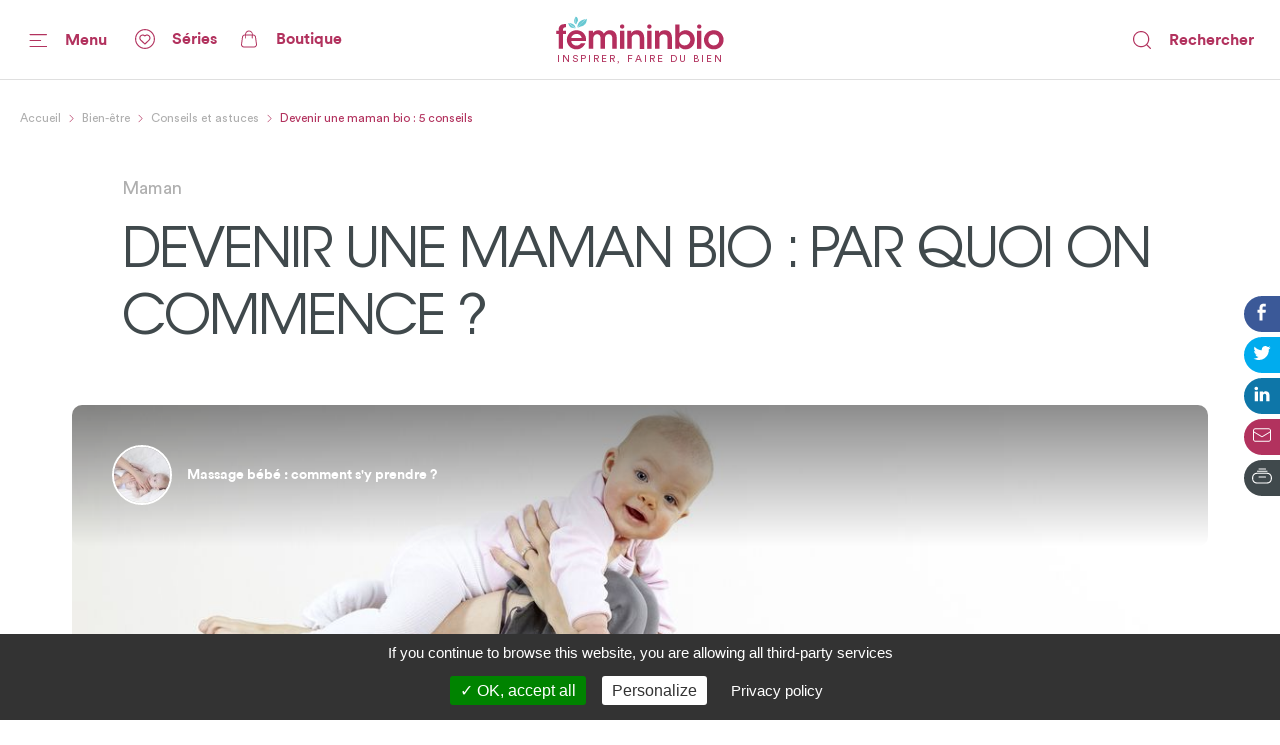

--- FILE ---
content_type: text/html; charset=utf-8
request_url: https://www.femininbio.com/bien-etre/conseils-et-astuces/devenir-une-maman-bio-5-conseils-51152
body_size: 201144
content:
<!doctype html>
<html data-n-head-ssr lang="fr" data-n-head="%7B%22lang%22:%7B%22ssr%22:%22fr%22%7D%7D">
  <head >
    <title>Devenir une maman bio : 5 conseils - FemininBio</title><meta data-n-head="ssr" http-equiv="X-UA-Compatible" content="IE=edge"><meta data-n-head="ssr" data-hid="og:site_name" property="og:site_name" content="FemininBio"><meta data-n-head="ssr" name="twitter:card" content="summary_large_image"><meta data-n-head="ssr" data-hid="apple-mobile-web-app-title" name="apple-mobile-web-app-title" content="FemininBio"><meta data-n-head="ssr" name="viewport" content="width=device-width, initial-scale=1.0, viewport-fit=cover"><meta data-n-head="ssr" name="google-site-verification" content="4dlySL0H9_85Q8mtzPT6qd44lBZqSLYBKhkSPj4Sie0"><meta data-n-head="ssr" data-hid="charset" charset="utf-8"><meta data-n-head="ssr" data-hid="mobile-web-app-capable" name="mobile-web-app-capable" content="yes"><meta data-n-head="ssr" data-hid="theme-color" name="theme-color" content="#b2325e"><meta data-n-head="ssr" data-hid="title" name="title" content="Devenir une maman bio : 5 conseils"><meta data-n-head="ssr" data-hid="description" name="description" content="L’arrivée d’un bébé rend parfois les jeunes mamans plus concernées par les questions de protection de l’environnement et de consommation responsable. …"><meta data-n-head="ssr" data-hid="og:url" property="og:url" content="https://www.femininbio.com/content/51152"><meta data-n-head="ssr" data-hid="og:title" property="og:title" content="Devenir une maman bio : 5 conseils"><meta data-n-head="ssr" data-hid="og:description" property="og:description" content="L’arrivée d’un bébé rend parfois les jeunes mamans plus concernées par les questions de protection de l’environnement et de consommation responsable. …"><meta data-n-head="ssr" data-hid="og:image" property="og:image" content="https://back.femininbio.com/attachments/2020/11/20/landscape/w1200/10779-maman-bebe.jpg"><meta data-n-head="ssr" data-hid="twitter:image" name="twitter:image" content="https://back.femininbio.com/attachments/2020/11/20/landscape/w1200/10779-maman-bebe.jpg"><meta data-n-head="ssr" data-hid="og:type" property="og:type" content="article"><meta data-n-head="ssr" data-hid="article:published_time" property="article:published_time" content="2013-01-12T22:26:00.000Z"><meta data-n-head="ssr" data-hid="article:section" property="article:section" content="Bien-être"><meta data-n-head="ssr" data-hid="article:author" property="article:author" content="Julie Lemaire"><meta data-n-head="ssr" data-hid="article:modified_time" property="article:modified_time" content="2021-02-25T08:56:12.000Z"><link data-n-head="ssr" rel="shortcut icon" href="/_nuxt/icons/icon_64x64.8ae7e6.png"><link data-n-head="ssr" rel="apple-touch-icon" href="/_nuxt/icons/icon_512x512.8ae7e6.png" sizes="512x512"><link data-n-head="ssr" rel="manifest" href="/_nuxt/manifest.683668ab.json" data-hid="manifest"><link data-n-head="ssr" data-hid="canonical" rel="canonical" href="https://www.femininbio.com/bien-etre/conseils-et-astuces/devenir-une-maman-bio-5-conseils-51152"><script data-n-head="ssr" data-hid="structured-data-news-article" type="application/ld+json">{"@context":"https://schema.org","@type":"NewsArticle","headline":"Devenir une maman bio : 5 conseils","datePublished":"2013-01-12T22:26:00.000Z","publisher":{"@type":"Organization","name":"FemininBio","logo":{"@type":"ImageObject","url":"https://www.femininbio.com/_nuxt/img/femininbio-publisher-logo.28694ba.png"}},"mainEntityOfPage":"https://www.femininbio.com/bien-etre/conseils-et-astuces/devenir-une-maman-bio-5-conseils-51152","dateModified":"2021-02-25T08:56:12.000Z","image":["https://back.femininbio.com/attachments/2020/11/20/square/w1000/10779-maman-bebe.jpg","https://back.femininbio.com/attachments/2020/11/20/landscape/w1000/10779-maman-bebe.jpg","https://back.femininbio.com/attachments/2020/11/20/panoramic/w1000/10779-maman-bebe.jpg"],"author":{"@type":"Person","name":"Julie Lemaire"}}</script><script data-n-head="ssr" data-hid="structured-data-breadcrumb-list" type="application/ld+json">{"@context":"https://schema.org","@type":"BreadcrumbList","itemListElement":[{"@type":"ListItem","position":1,"name":"FemininBio - Inspirer, faire du bien","item":"https://www.femininbio.com"},{"@type":"ListItem","position":2,"name":"Bien-être","item":"https://www.femininbio.com/bien-etre/index"},{"@type":"ListItem","position":3,"name":"Conseils et astuces","item":"https://www.femininbio.com/bien-etre/conseils-et-astuces/index"},{"@type":"ListItem","position":4,"name":"Devenir une maman bio : 5 conseils","item":"https://www.femininbio.com/bien-etre/conseils-et-astuces/devenir-une-maman-bio-5-conseils-51152"}]}</script><link rel="preload" href="/_nuxt/e117bd9.js" as="script"><link rel="preload" href="/_nuxt/11280e8.js" as="script"><link rel="preload" href="/_nuxt/c383fdb.js" as="script"><link rel="preload" href="/_nuxt/dfe22df.js" as="script"><link rel="preload" href="/_nuxt/c107a7f.js" as="script"><link rel="preload" href="/_nuxt/eec9ea2.js" as="script"><link rel="preload" href="/_nuxt/2d75e0f.js" as="script"><link rel="preload" href="/_nuxt/a3c4f49.js" as="script"><link rel="preload" href="/_nuxt/5d38299.js" as="script"><link rel="preload" href="/_nuxt/d66c3d5.js" as="script"><link rel="preload" href="/_nuxt/c6c48ab.js" as="script"><style data-vue-ssr-id="7e56e4e3:0 5c346d62:0 66b92c54:0 580b3312:0 37e23f02:0 9428c6be:0 8763f724:0 6ab5116f:0 74c61b18:0 786bff82:0 6606aab7:0 464874e2:0 8aa7b78e:0 64b5753a:0 01d66bb9:0 d4eddd84:0 13c2fa42:0 8743b9c4:0 2465a65c:0 e0a36790:0 241a964e:0 6cacf6ea:0 4525c322:0 5421efe6:0 72217c2a:0 438e1dea:0 2127bdae:0 13ef84f6:0 522435b8:0 d0d42330:0 3c17a237:0 43fff209:0 14b95117:0 4ada2256:0 cefce846:0 6d1056d0:0 fea21142:0">.nuxt-progress{position:fixed;top:0;left:0;right:0;height:4px;width:0;opacity:1;transition:width .1s,opacity .4s;background-color:#67c8d2;z-index:999999}.nuxt-progress.nuxt-progress-notransition{transition:none}.nuxt-progress-failed{background-color:red}
@font-face{font-family:"Montserrat";font-weight:400;font-style:normal;font-display:swap;src:url(/_nuxt/fonts/Montserrat-Regular.0828071.woff2) format("woff2"),url(/_nuxt/fonts/Montserrat-Regular.b382489.woff) format("woff")}@font-face{font-family:"Montserrat";font-weight:500;font-style:normal;font-display:swap;src:url(/_nuxt/fonts/Montserrat-Medium.1bde8e5.woff2) format("woff2"),url(/_nuxt/fonts/Montserrat-Medium.cdedeb3.woff) format("woff")}@font-face{font-family:"Montserrat";font-weight:600;font-style:normal;font-display:swap;src:url(/_nuxt/fonts/Montserrat-SemiBold.0f5d898.woff2) format("woff2"),url(/_nuxt/fonts/Montserrat-SemiBold.46a01fb.woff) format("woff")}@font-face{font-family:"Montserrat";font-weight:700;font-style:normal;font-display:swap;src:url(/_nuxt/fonts/Montserrat-Bold.b650dae.woff2) format("woff2"),url(/_nuxt/fonts/Montserrat-Bold.aabfe81.woff) format("woff")}@font-face{font-family:"ItcAvantGarde";font-weight:100;font-style:normal;font-display:swap;src:url(/_nuxt/fonts/ITCAvantGardeStd-XLt.f74fa1c.woff2) format("woff2"),url(/_nuxt/fonts/ITCAvantGardeStd-XLt.3a3aea7.woff) format("woff")}@font-face{font-family:"ItcAvantGarde";font-weight:400;font-style:normal;font-display:swap;src:url(/_nuxt/fonts/ITCAvantGardeStd-Bk.ea27a96.woff2) format("woff2"),url(/_nuxt/fonts/ITCAvantGardeStd-Bk.83385b0.woff) format("woff")}@font-face{font-family:"ItcAvantGarde";font-weight:500;font-style:normal;font-display:swap;src:url(/_nuxt/fonts/ITCAvantGardeStd-Md.497e026.woff2) format("woff2"),url(/_nuxt/fonts/ITCAvantGardeStd-Md.e28cfa3.woff) format("woff")}@font-face{font-family:"ItcAvantGarde";font-weight:600;font-style:normal;font-display:swap;src:url(/_nuxt/fonts/ITCAvantGardeStd-Demi.8c7e5b5.woff2) format("woff2"),url(/_nuxt/fonts/ITCAvantGardeStd-Demi.ef01d23.woff) format("woff")}@font-face{font-family:"ItcAvantGarde";font-weight:700;font-style:normal;font-display:swap;src:url(/_nuxt/fonts/ITCAvantGardeStd-Bold.a606c12.woff2) format("woff2"),url(/_nuxt/fonts/ITCAvantGardeStd-Bold.56188c0.woff) format("woff")}@font-face{font-family:"Circular";font-weight:100;font-style:normal;font-display:swap;src:url(/_nuxt/fonts/CircularStd-Light.83fbe8e.woff2) format("woff2"),url(/_nuxt/fonts/CircularStd-Light.8fb5b4b.woff) format("woff")}@font-face{font-family:"Circular";font-weight:400;font-style:normal;font-display:swap;src:url(/_nuxt/fonts/CircularStd-Book.a6f8815.woff2) format("woff2"),url(/_nuxt/fonts/CircularStd-Book.56b192f.woff) format("woff")}@font-face{font-family:"Circular";font-weight:700;font-style:normal;font-display:swap;src:url(/_nuxt/fonts/CircularStd-Bold.02cf72c.woff2) format("woff2"),url(/_nuxt/fonts/CircularStd-Bold.dc76905.woff) format("woff")}html{box-sizing:border-box;-webkit-text-size-adjust:100%;-ms-text-size-adjust:100%}*,:after,:before{box-sizing:inherit}:focus:not(.focus-visible),:focus:not(:focus-visible){outline:none}:focus.focus-visible,:focus:focus-visible{outline:none;box-shadow:0 0 0 1px #fff,0 0 3px 3px #2196f3}body{margin:0;-webkit-font-smoothing:antialiased;-moz-osx-font-smoothing:grayscale;font-family:Circular,Helvetica,Arial,sans-serif;font-size:16px;line-height:1.4;color:#606060;min-height:100vh}a{color:inherit;text-decoration:none}img{max-width:100%;height:auto;vertical-align:top;border:0;-ms-interpolation-mode:bicubic}abbr[title]{-webkit-text-decoration:underline dotted;text-decoration:underline dotted}b,strong{font-weight:bolder}small{font-size:80%}sub,sup{font-size:75%;line-height:0;position:relative;vertical-align:baseline}sub{bottom:-.25em}sup{top:-.5em}ol,ul{list-style:none;padding-left:0}button,input,optgroup,select,textarea{font-family:inherit;font-size:inherit;line-height:inherit;margin:0}button,input{overflow:visible}input::-moz-placeholder,select::-moz-placeholder{color:grey}input:-ms-input-placeholder,select:-ms-input-placeholder{color:grey}input::placeholder,select::placeholder{color:grey}button,select{text-transform:none;background:none}[type=button],[type=reset],[type=submit],button{-webkit-appearance:button;cursor:pointer}[type=button]::-moz-focus-inner,[type=reset]::-moz-focus-inner,[type=submit]::-moz-focus-inner,button::-moz-focus-inner{border-style:none;padding:0}[type=button]:-moz-focusring,[type=reset]:-moz-focusring,[type=submit]:-moz-focusring,button:-moz-focusring{outline:1px dotted ButtonText}fieldset{padding:0;margin:0;border:0}legend{color:inherit;display:block;width:100%;padding:0;white-space:normal}legend[for]{cursor:pointer}progress{vertical-align:baseline}textarea{display:block;box-sizing:border-box;overflow:auto}[type=checkbox],[type=radio]{box-sizing:border-box;padding:0}[type=number]::-webkit-inner-spin-button,[type=number]::-webkit-outer-spin-button{height:auto}[type=search]{-webkit-appearance:textfield;outline-offset:-2px}[type=search]::-webkit-search-decoration{-webkit-appearance:none}::-webkit-file-upload-button{-webkit-appearance:button;font:inherit}details{display:block}details>summary{cursor:pointer}summary{display:list-item}main{display:block}address{font-style:normal}figure{margin:0}[hidden],template{display:none}pre{font-size:14px}h1,h2,h3,h4,h5,h6{margin:0}hr{display:block;height:1px;border:0;border-top:1px solid #efefef}.font-family-serif{font-family:Times,Georgia,serif}.font-family-sans{font-family:Helvetica,Arial,sans-serif}.font-family-montserrat{font-family:Montserrat,Helvetica,Arial,sans-serif}.font-family-ItcAvantGarde{font-family:ItcAvantGarde,Helvetica,Arial,sans-serif}.font-family-Circular{font-family:Circular,Helvetica,Arial,sans-serif}.font-weight-bold{font-weight:700}.font-weight-semibold{font-weight:600}.font-weight-medium{font-weight:500}.font-weight-regular{font-weight:400}.font-weight-light{font-weight:100}.font-size-10{font-size:10px}@media (max-width:767px){.font-size-small-10{font-size:10px!important}}.font-size-11{font-size:11px}@media (max-width:767px){.font-size-small-11{font-size:11px!important}}.font-size-12{font-size:12px}@media (max-width:767px){.font-size-small-12{font-size:12px!important}}.font-size-14{font-size:14px}@media (max-width:767px){.font-size-small-14{font-size:14px!important}}.font-size-16{font-size:16px}@media (max-width:767px){.font-size-small-16{font-size:16px!important}}.font-size-18{font-size:18px}@media (max-width:767px){.font-size-small-18{font-size:18px!important}}.font-size-20{font-size:20px}@media (max-width:767px){.font-size-small-20{font-size:20px!important}}.font-size-22{font-size:22px}@media (max-width:767px){.font-size-small-22{font-size:22px!important}}.font-size-24{font-size:24px}@media (max-width:767px){.font-size-small-24{font-size:24px!important}}.font-size-26{font-size:26px}@media (max-width:767px){.font-size-small-26{font-size:26px!important}}.font-size-28{font-size:28px}@media (max-width:767px){.font-size-small-28{font-size:28px!important}}.font-size-30{font-size:30px}@media (max-width:767px){.font-size-small-30{font-size:30px!important}}.font-size-32{font-size:32px}@media (max-width:767px){.font-size-small-32{font-size:32px!important}}.font-size-34{font-size:34px}@media (max-width:767px){.font-size-small-34{font-size:34px!important}}.font-size-36{font-size:36px}@media (max-width:767px){.font-size-small-36{font-size:36px!important}}.font-size-42{font-size:42px}@media (max-width:767px){.font-size-small-42{font-size:42px!important}}.font-size-44{font-size:44px}@media (max-width:767px){.font-size-small-44{font-size:44px!important}}.font-size-56{font-size:56px}@media (max-width:767px){.font-size-small-56{font-size:56px!important}}.font-size-64{font-size:64px}@media (max-width:767px){.font-size-small-64{font-size:64px!important}}.bg-black{background-color:#000}.color-black{color:#000}.bg-white{background-color:#fff}.color-white{color:#fff}.bg-grey-dark1{background-color:#606060}.color-grey-dark1{color:#606060}.bg-grey{background-color:grey}.color-grey{color:grey}.bg-grey-light1{background-color:#9f9f9f}.color-grey-light1{color:#9f9f9f}.bg-grey-light2{background-color:#bfbfbf}.color-grey-light2{color:#bfbfbf}.bg-grey-light3{background-color:#dfdfdf}.color-grey-light3{color:#dfdfdf}.bg-purple{background-color:#b2325e}.color-purple{color:#b2325e}.bg-gray{background-color:#40494c}.color-gray{color:#40494c}.bg-gray-dark{background-color:#414a4d}.color-gray-dark{color:#414a4d}.bg-gray-light{background-color:#afafaf}.color-gray-light{color:#afafaf}.bg-grey-warm{background-color:#fcf7f9}.color-grey-warm{color:#fcf7f9}.bg-grey-cold{background-color:#efefef}.color-grey-cold{color:#efefef}.bg-grey-yell{background-color:#f9f4ed}.color-grey-yell{color:#f9f4ed}.bg-grey-blue{background-color:#f3fdff}.color-grey-blue{color:#f3fdff}.bg-skyblue{background-color:#4ab4bf}.color-skyblue{color:#4ab4bf}.bg-skyblue-light{background-color:#81d7da}.color-skyblue-light{color:#81d7da}.bg-orange{background-color:#ee6d30}.color-orange{color:#ee6d30}.bg-hauschka{background-color:#927f6d}.color-hauschka{color:#927f6d}.bg-blue-fb{background-color:#3b5998}.color-blue-fb{color:#3b5998}.bg-blue-tw{background-color:#00acee}.color-blue-tw{color:#00acee}.bg-blue-li{background-color:#0e76a8}.color-blue-li{color:#0e76a8}.bg-green-wh{background-color:#4ac959}.color-green-wh{color:#4ac959}.bg-charcoal-grey{background-color:#40494c}.color-charcoal-grey{color:#40494c}.bg-very-light-grey-border{background-color:#d8d8d8}.color-very-light-grey-border{color:#d8d8d8}.bg-burgundy{background-color:#b2325e}.color-burgundy{color:#b2325e}.bg-brown-grey{background-color:#959595}.color-brown-grey{color:#959595}.bg-middle-grey{background-color:#afafaf}.color-middle-grey{color:#afafaf}.bg-very-light-grey-line{background-color:#ebebeb}.color-very-light-grey-line{color:#ebebeb}.bg-light-pink{background-color:#fcf7f9}.color-light-pink{color:#fcf7f9}.bg-brown-grey-two{background-color:#9b9b9b}.color-brown-grey-two{color:#9b9b9b}.bg-dusty-orange{background-color:#ee6d30}.color-dusty-orange{color:#ee6d30}.bg-denim-blue{background-color:#3b5998}.color-denim-blue{color:#3b5998}.bg-azure{background-color:#00acee}.color-azure{color:#00acee}.bg-algae-green{background-color:#25d366}.color-algae-green{color:#25d366}.bg-light-blue-grey{background-color:#b8dde7}.color-light-blue-grey{color:#b8dde7}.space-0:not(:last-child){margin-bottom:0}.m-0{margin:0}.mx-0{margin-left:0;margin-right:0}.my-0{margin-bottom:0}.mt-0,.my-0{margin-top:0}.mr-0{margin-right:0}.mb-0{margin-bottom:0}.ml-0{margin-left:0}.p-0{padding:0}.px-0{padding-left:0;padding-right:0}.py-0{padding-bottom:0}.pt-0,.py-0{padding-top:0}.pr-0{padding-right:0}.pb-0{padding-bottom:0}.pl-0{padding-left:0}@media (min-width:768px) and (max-width:1149px){.m-l-0{margin:0!important}}@media (min-width:768px) and (max-width:1149px){.mx-l-0{margin-left:0!important;margin-right:0!important}}@media (min-width:768px) and (max-width:1149px){.my-l-0{margin-bottom:0!important}}@media (min-width:768px) and (max-width:1149px){.mt-l-0,.my-l-0{margin-top:0!important}}@media (min-width:768px) and (max-width:1149px){.mr-l-0{margin-right:0!important}}@media (min-width:768px) and (max-width:1149px){.mb-l-0{margin-bottom:0!important}}@media (min-width:768px) and (max-width:1149px){.ml-l-0{margin-left:0!important}}@media (max-width:767px){.m-s-0{margin:0!important}}@media (max-width:767px){.mx-s-0{margin-left:0!important;margin-right:0!important}}@media (max-width:767px){.my-s-0{margin-bottom:0!important}}@media (max-width:767px){.mt-s-0,.my-s-0{margin-top:0!important}}@media (max-width:767px){.mr-s-0{margin-right:0!important}}@media (max-width:767px){.mb-s-0{margin-bottom:0!important}}@media (max-width:767px){.ml-s-0{margin-left:0!important}}@media (min-width:768px) and (max-width:1149px){.p-l-0{padding:0!important}}@media (min-width:768px) and (max-width:1149px){.px-l-0{padding-left:0!important;padding-right:0!important}}@media (min-width:768px) and (max-width:1149px){.py-l-0{padding-bottom:0!important}}@media (min-width:768px) and (max-width:1149px){.pt-l-0,.py-l-0{padding-top:0!important}}@media (min-width:768px) and (max-width:1149px){.pr-l-0{padding-right:0!important}}@media (min-width:768px) and (max-width:1149px){.pb-l-0{padding-bottom:0!important}}@media (min-width:768px) and (max-width:1149px){.pl-l-0{padding-left:0!important}}@media (max-width:767px){.p-s-0{padding:0!important}}@media (max-width:767px){.px-s-0{padding-left:0!important;padding-right:0!important}}@media (max-width:767px){.py-s-0{padding-bottom:0!important}}@media (max-width:767px){.pt-s-0,.py-s-0{padding-top:0!important}}@media (max-width:767px){.pr-s-0{padding-right:0!important}}@media (max-width:767px){.pb-s-0{padding-bottom:0!important}}@media (max-width:767px){.pl-s-0{padding-left:0!important}}.space-5:not(:last-child){margin-bottom:5px}.m-5{margin:5px}.mx-5{margin-left:5px;margin-right:5px}.my-5{margin-bottom:5px}.mt-5,.my-5{margin-top:5px}.mr-5{margin-right:5px}.mb-5{margin-bottom:5px}.ml-5{margin-left:5px}.p-5{padding:5px}.px-5{padding-left:5px;padding-right:5px}.py-5{padding-bottom:5px}.pt-5,.py-5{padding-top:5px}.pr-5{padding-right:5px}.pb-5{padding-bottom:5px}.pl-5{padding-left:5px}@media (min-width:768px) and (max-width:1149px){.m-l-5{margin:5px!important}}@media (min-width:768px) and (max-width:1149px){.mx-l-5{margin-left:5px!important;margin-right:5px!important}}@media (min-width:768px) and (max-width:1149px){.my-l-5{margin-bottom:5px!important}}@media (min-width:768px) and (max-width:1149px){.mt-l-5,.my-l-5{margin-top:5px!important}}@media (min-width:768px) and (max-width:1149px){.mr-l-5{margin-right:5px!important}}@media (min-width:768px) and (max-width:1149px){.mb-l-5{margin-bottom:5px!important}}@media (min-width:768px) and (max-width:1149px){.ml-l-5{margin-left:5px!important}}@media (max-width:767px){.m-s-5{margin:5px!important}}@media (max-width:767px){.mx-s-5{margin-left:5px!important;margin-right:5px!important}}@media (max-width:767px){.my-s-5{margin-bottom:5px!important}}@media (max-width:767px){.mt-s-5,.my-s-5{margin-top:5px!important}}@media (max-width:767px){.mr-s-5{margin-right:5px!important}}@media (max-width:767px){.mb-s-5{margin-bottom:5px!important}}@media (max-width:767px){.ml-s-5{margin-left:5px!important}}@media (min-width:768px) and (max-width:1149px){.p-l-5{padding:5px!important}}@media (min-width:768px) and (max-width:1149px){.px-l-5{padding-left:5px!important;padding-right:5px!important}}@media (min-width:768px) and (max-width:1149px){.py-l-5{padding-bottom:5px!important}}@media (min-width:768px) and (max-width:1149px){.pt-l-5,.py-l-5{padding-top:5px!important}}@media (min-width:768px) and (max-width:1149px){.pr-l-5{padding-right:5px!important}}@media (min-width:768px) and (max-width:1149px){.pb-l-5{padding-bottom:5px!important}}@media (min-width:768px) and (max-width:1149px){.pl-l-5{padding-left:5px!important}}@media (max-width:767px){.p-s-5{padding:5px!important}}@media (max-width:767px){.px-s-5{padding-left:5px!important;padding-right:5px!important}}@media (max-width:767px){.py-s-5{padding-bottom:5px!important}}@media (max-width:767px){.pt-s-5,.py-s-5{padding-top:5px!important}}@media (max-width:767px){.pr-s-5{padding-right:5px!important}}@media (max-width:767px){.pb-s-5{padding-bottom:5px!important}}@media (max-width:767px){.pl-s-5{padding-left:5px!important}}.space-10:not(:last-child){margin-bottom:10px}.m-10{margin:10px}.mx-10{margin-left:10px;margin-right:10px}.my-10{margin-bottom:10px}.mt-10,.my-10{margin-top:10px}.mr-10{margin-right:10px}.mb-10{margin-bottom:10px}.ml-10{margin-left:10px}.p-10{padding:10px}.px-10{padding-left:10px;padding-right:10px}.py-10{padding-bottom:10px}.pt-10,.py-10{padding-top:10px}.pr-10{padding-right:10px}.pb-10{padding-bottom:10px}.pl-10{padding-left:10px}@media (min-width:768px) and (max-width:1149px){.m-l-10{margin:10px!important}}@media (min-width:768px) and (max-width:1149px){.mx-l-10{margin-left:10px!important;margin-right:10px!important}}@media (min-width:768px) and (max-width:1149px){.my-l-10{margin-bottom:10px!important}}@media (min-width:768px) and (max-width:1149px){.mt-l-10,.my-l-10{margin-top:10px!important}}@media (min-width:768px) and (max-width:1149px){.mr-l-10{margin-right:10px!important}}@media (min-width:768px) and (max-width:1149px){.mb-l-10{margin-bottom:10px!important}}@media (min-width:768px) and (max-width:1149px){.ml-l-10{margin-left:10px!important}}@media (max-width:767px){.m-s-10{margin:10px!important}}@media (max-width:767px){.mx-s-10{margin-left:10px!important;margin-right:10px!important}}@media (max-width:767px){.my-s-10{margin-bottom:10px!important}}@media (max-width:767px){.mt-s-10,.my-s-10{margin-top:10px!important}}@media (max-width:767px){.mr-s-10{margin-right:10px!important}}@media (max-width:767px){.mb-s-10{margin-bottom:10px!important}}@media (max-width:767px){.ml-s-10{margin-left:10px!important}}@media (min-width:768px) and (max-width:1149px){.p-l-10{padding:10px!important}}@media (min-width:768px) and (max-width:1149px){.px-l-10{padding-left:10px!important;padding-right:10px!important}}@media (min-width:768px) and (max-width:1149px){.py-l-10{padding-bottom:10px!important}}@media (min-width:768px) and (max-width:1149px){.pt-l-10,.py-l-10{padding-top:10px!important}}@media (min-width:768px) and (max-width:1149px){.pr-l-10{padding-right:10px!important}}@media (min-width:768px) and (max-width:1149px){.pb-l-10{padding-bottom:10px!important}}@media (min-width:768px) and (max-width:1149px){.pl-l-10{padding-left:10px!important}}@media (max-width:767px){.p-s-10{padding:10px!important}}@media (max-width:767px){.px-s-10{padding-left:10px!important;padding-right:10px!important}}@media (max-width:767px){.py-s-10{padding-bottom:10px!important}}@media (max-width:767px){.pt-s-10,.py-s-10{padding-top:10px!important}}@media (max-width:767px){.pr-s-10{padding-right:10px!important}}@media (max-width:767px){.pb-s-10{padding-bottom:10px!important}}@media (max-width:767px){.pl-s-10{padding-left:10px!important}}.space-13:not(:last-child){margin-bottom:13px}.m-13{margin:13px}.mx-13{margin-left:13px;margin-right:13px}.my-13{margin-bottom:13px}.mt-13,.my-13{margin-top:13px}.mr-13{margin-right:13px}.mb-13{margin-bottom:13px}.ml-13{margin-left:13px}.p-13{padding:13px}.px-13{padding-left:13px;padding-right:13px}.py-13{padding-bottom:13px}.pt-13,.py-13{padding-top:13px}.pr-13{padding-right:13px}.pb-13{padding-bottom:13px}.pl-13{padding-left:13px}@media (min-width:768px) and (max-width:1149px){.m-l-13{margin:13px!important}}@media (min-width:768px) and (max-width:1149px){.mx-l-13{margin-left:13px!important;margin-right:13px!important}}@media (min-width:768px) and (max-width:1149px){.my-l-13{margin-bottom:13px!important}}@media (min-width:768px) and (max-width:1149px){.mt-l-13,.my-l-13{margin-top:13px!important}}@media (min-width:768px) and (max-width:1149px){.mr-l-13{margin-right:13px!important}}@media (min-width:768px) and (max-width:1149px){.mb-l-13{margin-bottom:13px!important}}@media (min-width:768px) and (max-width:1149px){.ml-l-13{margin-left:13px!important}}@media (max-width:767px){.m-s-13{margin:13px!important}}@media (max-width:767px){.mx-s-13{margin-left:13px!important;margin-right:13px!important}}@media (max-width:767px){.my-s-13{margin-bottom:13px!important}}@media (max-width:767px){.mt-s-13,.my-s-13{margin-top:13px!important}}@media (max-width:767px){.mr-s-13{margin-right:13px!important}}@media (max-width:767px){.mb-s-13{margin-bottom:13px!important}}@media (max-width:767px){.ml-s-13{margin-left:13px!important}}@media (min-width:768px) and (max-width:1149px){.p-l-13{padding:13px!important}}@media (min-width:768px) and (max-width:1149px){.px-l-13{padding-left:13px!important;padding-right:13px!important}}@media (min-width:768px) and (max-width:1149px){.py-l-13{padding-bottom:13px!important}}@media (min-width:768px) and (max-width:1149px){.pt-l-13,.py-l-13{padding-top:13px!important}}@media (min-width:768px) and (max-width:1149px){.pr-l-13{padding-right:13px!important}}@media (min-width:768px) and (max-width:1149px){.pb-l-13{padding-bottom:13px!important}}@media (min-width:768px) and (max-width:1149px){.pl-l-13{padding-left:13px!important}}@media (max-width:767px){.p-s-13{padding:13px!important}}@media (max-width:767px){.px-s-13{padding-left:13px!important;padding-right:13px!important}}@media (max-width:767px){.py-s-13{padding-bottom:13px!important}}@media (max-width:767px){.pt-s-13,.py-s-13{padding-top:13px!important}}@media (max-width:767px){.pr-s-13{padding-right:13px!important}}@media (max-width:767px){.pb-s-13{padding-bottom:13px!important}}@media (max-width:767px){.pl-s-13{padding-left:13px!important}}.space-15:not(:last-child){margin-bottom:15px}.m-15{margin:15px}.mx-15{margin-left:15px;margin-right:15px}.my-15{margin-bottom:15px}.mt-15,.my-15{margin-top:15px}.mr-15{margin-right:15px}.mb-15{margin-bottom:15px}.ml-15{margin-left:15px}.p-15{padding:15px}.px-15{padding-left:15px;padding-right:15px}.py-15{padding-bottom:15px}.pt-15,.py-15{padding-top:15px}.pr-15{padding-right:15px}.pb-15{padding-bottom:15px}.pl-15{padding-left:15px}@media (min-width:768px) and (max-width:1149px){.m-l-15{margin:15px!important}}@media (min-width:768px) and (max-width:1149px){.mx-l-15{margin-left:15px!important;margin-right:15px!important}}@media (min-width:768px) and (max-width:1149px){.my-l-15{margin-bottom:15px!important}}@media (min-width:768px) and (max-width:1149px){.mt-l-15,.my-l-15{margin-top:15px!important}}@media (min-width:768px) and (max-width:1149px){.mr-l-15{margin-right:15px!important}}@media (min-width:768px) and (max-width:1149px){.mb-l-15{margin-bottom:15px!important}}@media (min-width:768px) and (max-width:1149px){.ml-l-15{margin-left:15px!important}}@media (max-width:767px){.m-s-15{margin:15px!important}}@media (max-width:767px){.mx-s-15{margin-left:15px!important;margin-right:15px!important}}@media (max-width:767px){.my-s-15{margin-bottom:15px!important}}@media (max-width:767px){.mt-s-15,.my-s-15{margin-top:15px!important}}@media (max-width:767px){.mr-s-15{margin-right:15px!important}}@media (max-width:767px){.mb-s-15{margin-bottom:15px!important}}@media (max-width:767px){.ml-s-15{margin-left:15px!important}}@media (min-width:768px) and (max-width:1149px){.p-l-15{padding:15px!important}}@media (min-width:768px) and (max-width:1149px){.px-l-15{padding-left:15px!important;padding-right:15px!important}}@media (min-width:768px) and (max-width:1149px){.py-l-15{padding-bottom:15px!important}}@media (min-width:768px) and (max-width:1149px){.pt-l-15,.py-l-15{padding-top:15px!important}}@media (min-width:768px) and (max-width:1149px){.pr-l-15{padding-right:15px!important}}@media (min-width:768px) and (max-width:1149px){.pb-l-15{padding-bottom:15px!important}}@media (min-width:768px) and (max-width:1149px){.pl-l-15{padding-left:15px!important}}@media (max-width:767px){.p-s-15{padding:15px!important}}@media (max-width:767px){.px-s-15{padding-left:15px!important;padding-right:15px!important}}@media (max-width:767px){.py-s-15{padding-bottom:15px!important}}@media (max-width:767px){.pt-s-15,.py-s-15{padding-top:15px!important}}@media (max-width:767px){.pr-s-15{padding-right:15px!important}}@media (max-width:767px){.pb-s-15{padding-bottom:15px!important}}@media (max-width:767px){.pl-s-15{padding-left:15px!important}}.space-18:not(:last-child){margin-bottom:18px}.m-18{margin:18px}.mx-18{margin-left:18px;margin-right:18px}.my-18{margin-bottom:18px}.mt-18,.my-18{margin-top:18px}.mr-18{margin-right:18px}.mb-18{margin-bottom:18px}.ml-18{margin-left:18px}.p-18{padding:18px}.px-18{padding-left:18px;padding-right:18px}.py-18{padding-bottom:18px}.pt-18,.py-18{padding-top:18px}.pr-18{padding-right:18px}.pb-18{padding-bottom:18px}.pl-18{padding-left:18px}@media (min-width:768px) and (max-width:1149px){.m-l-18{margin:18px!important}}@media (min-width:768px) and (max-width:1149px){.mx-l-18{margin-left:18px!important;margin-right:18px!important}}@media (min-width:768px) and (max-width:1149px){.my-l-18{margin-bottom:18px!important}}@media (min-width:768px) and (max-width:1149px){.mt-l-18,.my-l-18{margin-top:18px!important}}@media (min-width:768px) and (max-width:1149px){.mr-l-18{margin-right:18px!important}}@media (min-width:768px) and (max-width:1149px){.mb-l-18{margin-bottom:18px!important}}@media (min-width:768px) and (max-width:1149px){.ml-l-18{margin-left:18px!important}}@media (max-width:767px){.m-s-18{margin:18px!important}}@media (max-width:767px){.mx-s-18{margin-left:18px!important;margin-right:18px!important}}@media (max-width:767px){.my-s-18{margin-bottom:18px!important}}@media (max-width:767px){.mt-s-18,.my-s-18{margin-top:18px!important}}@media (max-width:767px){.mr-s-18{margin-right:18px!important}}@media (max-width:767px){.mb-s-18{margin-bottom:18px!important}}@media (max-width:767px){.ml-s-18{margin-left:18px!important}}@media (min-width:768px) and (max-width:1149px){.p-l-18{padding:18px!important}}@media (min-width:768px) and (max-width:1149px){.px-l-18{padding-left:18px!important;padding-right:18px!important}}@media (min-width:768px) and (max-width:1149px){.py-l-18{padding-bottom:18px!important}}@media (min-width:768px) and (max-width:1149px){.pt-l-18,.py-l-18{padding-top:18px!important}}@media (min-width:768px) and (max-width:1149px){.pr-l-18{padding-right:18px!important}}@media (min-width:768px) and (max-width:1149px){.pb-l-18{padding-bottom:18px!important}}@media (min-width:768px) and (max-width:1149px){.pl-l-18{padding-left:18px!important}}@media (max-width:767px){.p-s-18{padding:18px!important}}@media (max-width:767px){.px-s-18{padding-left:18px!important;padding-right:18px!important}}@media (max-width:767px){.py-s-18{padding-bottom:18px!important}}@media (max-width:767px){.pt-s-18,.py-s-18{padding-top:18px!important}}@media (max-width:767px){.pr-s-18{padding-right:18px!important}}@media (max-width:767px){.pb-s-18{padding-bottom:18px!important}}@media (max-width:767px){.pl-s-18{padding-left:18px!important}}.space-20:not(:last-child){margin-bottom:20px}.m-20{margin:20px}.mx-20{margin-left:20px;margin-right:20px}.my-20{margin-bottom:20px}.mt-20,.my-20{margin-top:20px}.mr-20{margin-right:20px}.mb-20{margin-bottom:20px}.ml-20{margin-left:20px}.p-20{padding:20px}.px-20{padding-left:20px;padding-right:20px}.py-20{padding-bottom:20px}.pt-20,.py-20{padding-top:20px}.pr-20{padding-right:20px}.pb-20{padding-bottom:20px}.pl-20{padding-left:20px}@media (min-width:768px) and (max-width:1149px){.m-l-20{margin:20px!important}}@media (min-width:768px) and (max-width:1149px){.mx-l-20{margin-left:20px!important;margin-right:20px!important}}@media (min-width:768px) and (max-width:1149px){.my-l-20{margin-bottom:20px!important}}@media (min-width:768px) and (max-width:1149px){.mt-l-20,.my-l-20{margin-top:20px!important}}@media (min-width:768px) and (max-width:1149px){.mr-l-20{margin-right:20px!important}}@media (min-width:768px) and (max-width:1149px){.mb-l-20{margin-bottom:20px!important}}@media (min-width:768px) and (max-width:1149px){.ml-l-20{margin-left:20px!important}}@media (max-width:767px){.m-s-20{margin:20px!important}}@media (max-width:767px){.mx-s-20{margin-left:20px!important;margin-right:20px!important}}@media (max-width:767px){.my-s-20{margin-bottom:20px!important}}@media (max-width:767px){.mt-s-20,.my-s-20{margin-top:20px!important}}@media (max-width:767px){.mr-s-20{margin-right:20px!important}}@media (max-width:767px){.mb-s-20{margin-bottom:20px!important}}@media (max-width:767px){.ml-s-20{margin-left:20px!important}}@media (min-width:768px) and (max-width:1149px){.p-l-20{padding:20px!important}}@media (min-width:768px) and (max-width:1149px){.px-l-20{padding-left:20px!important;padding-right:20px!important}}@media (min-width:768px) and (max-width:1149px){.py-l-20{padding-bottom:20px!important}}@media (min-width:768px) and (max-width:1149px){.pt-l-20,.py-l-20{padding-top:20px!important}}@media (min-width:768px) and (max-width:1149px){.pr-l-20{padding-right:20px!important}}@media (min-width:768px) and (max-width:1149px){.pb-l-20{padding-bottom:20px!important}}@media (min-width:768px) and (max-width:1149px){.pl-l-20{padding-left:20px!important}}@media (max-width:767px){.p-s-20{padding:20px!important}}@media (max-width:767px){.px-s-20{padding-left:20px!important;padding-right:20px!important}}@media (max-width:767px){.py-s-20{padding-bottom:20px!important}}@media (max-width:767px){.pt-s-20,.py-s-20{padding-top:20px!important}}@media (max-width:767px){.pr-s-20{padding-right:20px!important}}@media (max-width:767px){.pb-s-20{padding-bottom:20px!important}}@media (max-width:767px){.pl-s-20{padding-left:20px!important}}.space-22:not(:last-child){margin-bottom:22px}.m-22{margin:22px}.mx-22{margin-left:22px;margin-right:22px}.my-22{margin-bottom:22px}.mt-22,.my-22{margin-top:22px}.mr-22{margin-right:22px}.mb-22{margin-bottom:22px}.ml-22{margin-left:22px}.p-22{padding:22px}.px-22{padding-left:22px;padding-right:22px}.py-22{padding-bottom:22px}.pt-22,.py-22{padding-top:22px}.pr-22{padding-right:22px}.pb-22{padding-bottom:22px}.pl-22{padding-left:22px}@media (min-width:768px) and (max-width:1149px){.m-l-22{margin:22px!important}}@media (min-width:768px) and (max-width:1149px){.mx-l-22{margin-left:22px!important;margin-right:22px!important}}@media (min-width:768px) and (max-width:1149px){.my-l-22{margin-bottom:22px!important}}@media (min-width:768px) and (max-width:1149px){.mt-l-22,.my-l-22{margin-top:22px!important}}@media (min-width:768px) and (max-width:1149px){.mr-l-22{margin-right:22px!important}}@media (min-width:768px) and (max-width:1149px){.mb-l-22{margin-bottom:22px!important}}@media (min-width:768px) and (max-width:1149px){.ml-l-22{margin-left:22px!important}}@media (max-width:767px){.m-s-22{margin:22px!important}}@media (max-width:767px){.mx-s-22{margin-left:22px!important;margin-right:22px!important}}@media (max-width:767px){.my-s-22{margin-bottom:22px!important}}@media (max-width:767px){.mt-s-22,.my-s-22{margin-top:22px!important}}@media (max-width:767px){.mr-s-22{margin-right:22px!important}}@media (max-width:767px){.mb-s-22{margin-bottom:22px!important}}@media (max-width:767px){.ml-s-22{margin-left:22px!important}}@media (min-width:768px) and (max-width:1149px){.p-l-22{padding:22px!important}}@media (min-width:768px) and (max-width:1149px){.px-l-22{padding-left:22px!important;padding-right:22px!important}}@media (min-width:768px) and (max-width:1149px){.py-l-22{padding-bottom:22px!important}}@media (min-width:768px) and (max-width:1149px){.pt-l-22,.py-l-22{padding-top:22px!important}}@media (min-width:768px) and (max-width:1149px){.pr-l-22{padding-right:22px!important}}@media (min-width:768px) and (max-width:1149px){.pb-l-22{padding-bottom:22px!important}}@media (min-width:768px) and (max-width:1149px){.pl-l-22{padding-left:22px!important}}@media (max-width:767px){.p-s-22{padding:22px!important}}@media (max-width:767px){.px-s-22{padding-left:22px!important;padding-right:22px!important}}@media (max-width:767px){.py-s-22{padding-bottom:22px!important}}@media (max-width:767px){.pt-s-22,.py-s-22{padding-top:22px!important}}@media (max-width:767px){.pr-s-22{padding-right:22px!important}}@media (max-width:767px){.pb-s-22{padding-bottom:22px!important}}@media (max-width:767px){.pl-s-22{padding-left:22px!important}}.space-25:not(:last-child){margin-bottom:25px}.m-25{margin:25px}.mx-25{margin-left:25px;margin-right:25px}.my-25{margin-bottom:25px}.mt-25,.my-25{margin-top:25px}.mr-25{margin-right:25px}.mb-25{margin-bottom:25px}.ml-25{margin-left:25px}.p-25{padding:25px}.px-25{padding-left:25px;padding-right:25px}.py-25{padding-bottom:25px}.pt-25,.py-25{padding-top:25px}.pr-25{padding-right:25px}.pb-25{padding-bottom:25px}.pl-25{padding-left:25px}@media (min-width:768px) and (max-width:1149px){.m-l-25{margin:25px!important}}@media (min-width:768px) and (max-width:1149px){.mx-l-25{margin-left:25px!important;margin-right:25px!important}}@media (min-width:768px) and (max-width:1149px){.my-l-25{margin-bottom:25px!important}}@media (min-width:768px) and (max-width:1149px){.mt-l-25,.my-l-25{margin-top:25px!important}}@media (min-width:768px) and (max-width:1149px){.mr-l-25{margin-right:25px!important}}@media (min-width:768px) and (max-width:1149px){.mb-l-25{margin-bottom:25px!important}}@media (min-width:768px) and (max-width:1149px){.ml-l-25{margin-left:25px!important}}@media (max-width:767px){.m-s-25{margin:25px!important}}@media (max-width:767px){.mx-s-25{margin-left:25px!important;margin-right:25px!important}}@media (max-width:767px){.my-s-25{margin-bottom:25px!important}}@media (max-width:767px){.mt-s-25,.my-s-25{margin-top:25px!important}}@media (max-width:767px){.mr-s-25{margin-right:25px!important}}@media (max-width:767px){.mb-s-25{margin-bottom:25px!important}}@media (max-width:767px){.ml-s-25{margin-left:25px!important}}@media (min-width:768px) and (max-width:1149px){.p-l-25{padding:25px!important}}@media (min-width:768px) and (max-width:1149px){.px-l-25{padding-left:25px!important;padding-right:25px!important}}@media (min-width:768px) and (max-width:1149px){.py-l-25{padding-bottom:25px!important}}@media (min-width:768px) and (max-width:1149px){.pt-l-25,.py-l-25{padding-top:25px!important}}@media (min-width:768px) and (max-width:1149px){.pr-l-25{padding-right:25px!important}}@media (min-width:768px) and (max-width:1149px){.pb-l-25{padding-bottom:25px!important}}@media (min-width:768px) and (max-width:1149px){.pl-l-25{padding-left:25px!important}}@media (max-width:767px){.p-s-25{padding:25px!important}}@media (max-width:767px){.px-s-25{padding-left:25px!important;padding-right:25px!important}}@media (max-width:767px){.py-s-25{padding-bottom:25px!important}}@media (max-width:767px){.pt-s-25,.py-s-25{padding-top:25px!important}}@media (max-width:767px){.pr-s-25{padding-right:25px!important}}@media (max-width:767px){.pb-s-25{padding-bottom:25px!important}}@media (max-width:767px){.pl-s-25{padding-left:25px!important}}.space-30:not(:last-child){margin-bottom:30px}.m-30{margin:30px}.mx-30{margin-left:30px;margin-right:30px}.my-30{margin-bottom:30px}.mt-30,.my-30{margin-top:30px}.mr-30{margin-right:30px}.mb-30{margin-bottom:30px}.ml-30{margin-left:30px}.p-30{padding:30px}.px-30{padding-left:30px;padding-right:30px}.py-30{padding-bottom:30px}.pt-30,.py-30{padding-top:30px}.pr-30{padding-right:30px}.pb-30{padding-bottom:30px}.pl-30{padding-left:30px}@media (min-width:768px) and (max-width:1149px){.m-l-30{margin:30px!important}}@media (min-width:768px) and (max-width:1149px){.mx-l-30{margin-left:30px!important;margin-right:30px!important}}@media (min-width:768px) and (max-width:1149px){.my-l-30{margin-bottom:30px!important}}@media (min-width:768px) and (max-width:1149px){.mt-l-30,.my-l-30{margin-top:30px!important}}@media (min-width:768px) and (max-width:1149px){.mr-l-30{margin-right:30px!important}}@media (min-width:768px) and (max-width:1149px){.mb-l-30{margin-bottom:30px!important}}@media (min-width:768px) and (max-width:1149px){.ml-l-30{margin-left:30px!important}}@media (max-width:767px){.m-s-30{margin:30px!important}}@media (max-width:767px){.mx-s-30{margin-left:30px!important;margin-right:30px!important}}@media (max-width:767px){.my-s-30{margin-bottom:30px!important}}@media (max-width:767px){.mt-s-30,.my-s-30{margin-top:30px!important}}@media (max-width:767px){.mr-s-30{margin-right:30px!important}}@media (max-width:767px){.mb-s-30{margin-bottom:30px!important}}@media (max-width:767px){.ml-s-30{margin-left:30px!important}}@media (min-width:768px) and (max-width:1149px){.p-l-30{padding:30px!important}}@media (min-width:768px) and (max-width:1149px){.px-l-30{padding-left:30px!important;padding-right:30px!important}}@media (min-width:768px) and (max-width:1149px){.py-l-30{padding-bottom:30px!important}}@media (min-width:768px) and (max-width:1149px){.pt-l-30,.py-l-30{padding-top:30px!important}}@media (min-width:768px) and (max-width:1149px){.pr-l-30{padding-right:30px!important}}@media (min-width:768px) and (max-width:1149px){.pb-l-30{padding-bottom:30px!important}}@media (min-width:768px) and (max-width:1149px){.pl-l-30{padding-left:30px!important}}@media (max-width:767px){.p-s-30{padding:30px!important}}@media (max-width:767px){.px-s-30{padding-left:30px!important;padding-right:30px!important}}@media (max-width:767px){.py-s-30{padding-bottom:30px!important}}@media (max-width:767px){.pt-s-30,.py-s-30{padding-top:30px!important}}@media (max-width:767px){.pr-s-30{padding-right:30px!important}}@media (max-width:767px){.pb-s-30{padding-bottom:30px!important}}@media (max-width:767px){.pl-s-30{padding-left:30px!important}}.space-35:not(:last-child){margin-bottom:35px}.m-35{margin:35px}.mx-35{margin-left:35px;margin-right:35px}.my-35{margin-bottom:35px}.mt-35,.my-35{margin-top:35px}.mr-35{margin-right:35px}.mb-35{margin-bottom:35px}.ml-35{margin-left:35px}.p-35{padding:35px}.px-35{padding-left:35px;padding-right:35px}.py-35{padding-bottom:35px}.pt-35,.py-35{padding-top:35px}.pr-35{padding-right:35px}.pb-35{padding-bottom:35px}.pl-35{padding-left:35px}@media (min-width:768px) and (max-width:1149px){.m-l-35{margin:35px!important}}@media (min-width:768px) and (max-width:1149px){.mx-l-35{margin-left:35px!important;margin-right:35px!important}}@media (min-width:768px) and (max-width:1149px){.my-l-35{margin-bottom:35px!important}}@media (min-width:768px) and (max-width:1149px){.mt-l-35,.my-l-35{margin-top:35px!important}}@media (min-width:768px) and (max-width:1149px){.mr-l-35{margin-right:35px!important}}@media (min-width:768px) and (max-width:1149px){.mb-l-35{margin-bottom:35px!important}}@media (min-width:768px) and (max-width:1149px){.ml-l-35{margin-left:35px!important}}@media (max-width:767px){.m-s-35{margin:35px!important}}@media (max-width:767px){.mx-s-35{margin-left:35px!important;margin-right:35px!important}}@media (max-width:767px){.my-s-35{margin-bottom:35px!important}}@media (max-width:767px){.mt-s-35,.my-s-35{margin-top:35px!important}}@media (max-width:767px){.mr-s-35{margin-right:35px!important}}@media (max-width:767px){.mb-s-35{margin-bottom:35px!important}}@media (max-width:767px){.ml-s-35{margin-left:35px!important}}@media (min-width:768px) and (max-width:1149px){.p-l-35{padding:35px!important}}@media (min-width:768px) and (max-width:1149px){.px-l-35{padding-left:35px!important;padding-right:35px!important}}@media (min-width:768px) and (max-width:1149px){.py-l-35{padding-bottom:35px!important}}@media (min-width:768px) and (max-width:1149px){.pt-l-35,.py-l-35{padding-top:35px!important}}@media (min-width:768px) and (max-width:1149px){.pr-l-35{padding-right:35px!important}}@media (min-width:768px) and (max-width:1149px){.pb-l-35{padding-bottom:35px!important}}@media (min-width:768px) and (max-width:1149px){.pl-l-35{padding-left:35px!important}}@media (max-width:767px){.p-s-35{padding:35px!important}}@media (max-width:767px){.px-s-35{padding-left:35px!important;padding-right:35px!important}}@media (max-width:767px){.py-s-35{padding-bottom:35px!important}}@media (max-width:767px){.pt-s-35,.py-s-35{padding-top:35px!important}}@media (max-width:767px){.pr-s-35{padding-right:35px!important}}@media (max-width:767px){.pb-s-35{padding-bottom:35px!important}}@media (max-width:767px){.pl-s-35{padding-left:35px!important}}.space-38:not(:last-child){margin-bottom:38px}.m-38{margin:38px}.mx-38{margin-left:38px;margin-right:38px}.my-38{margin-bottom:38px}.mt-38,.my-38{margin-top:38px}.mr-38{margin-right:38px}.mb-38{margin-bottom:38px}.ml-38{margin-left:38px}.p-38{padding:38px}.px-38{padding-left:38px;padding-right:38px}.py-38{padding-bottom:38px}.pt-38,.py-38{padding-top:38px}.pr-38{padding-right:38px}.pb-38{padding-bottom:38px}.pl-38{padding-left:38px}@media (min-width:768px) and (max-width:1149px){.m-l-38{margin:38px!important}}@media (min-width:768px) and (max-width:1149px){.mx-l-38{margin-left:38px!important;margin-right:38px!important}}@media (min-width:768px) and (max-width:1149px){.my-l-38{margin-bottom:38px!important}}@media (min-width:768px) and (max-width:1149px){.mt-l-38,.my-l-38{margin-top:38px!important}}@media (min-width:768px) and (max-width:1149px){.mr-l-38{margin-right:38px!important}}@media (min-width:768px) and (max-width:1149px){.mb-l-38{margin-bottom:38px!important}}@media (min-width:768px) and (max-width:1149px){.ml-l-38{margin-left:38px!important}}@media (max-width:767px){.m-s-38{margin:38px!important}}@media (max-width:767px){.mx-s-38{margin-left:38px!important;margin-right:38px!important}}@media (max-width:767px){.my-s-38{margin-bottom:38px!important}}@media (max-width:767px){.mt-s-38,.my-s-38{margin-top:38px!important}}@media (max-width:767px){.mr-s-38{margin-right:38px!important}}@media (max-width:767px){.mb-s-38{margin-bottom:38px!important}}@media (max-width:767px){.ml-s-38{margin-left:38px!important}}@media (min-width:768px) and (max-width:1149px){.p-l-38{padding:38px!important}}@media (min-width:768px) and (max-width:1149px){.px-l-38{padding-left:38px!important;padding-right:38px!important}}@media (min-width:768px) and (max-width:1149px){.py-l-38{padding-bottom:38px!important}}@media (min-width:768px) and (max-width:1149px){.pt-l-38,.py-l-38{padding-top:38px!important}}@media (min-width:768px) and (max-width:1149px){.pr-l-38{padding-right:38px!important}}@media (min-width:768px) and (max-width:1149px){.pb-l-38{padding-bottom:38px!important}}@media (min-width:768px) and (max-width:1149px){.pl-l-38{padding-left:38px!important}}@media (max-width:767px){.p-s-38{padding:38px!important}}@media (max-width:767px){.px-s-38{padding-left:38px!important;padding-right:38px!important}}@media (max-width:767px){.py-s-38{padding-bottom:38px!important}}@media (max-width:767px){.pt-s-38,.py-s-38{padding-top:38px!important}}@media (max-width:767px){.pr-s-38{padding-right:38px!important}}@media (max-width:767px){.pb-s-38{padding-bottom:38px!important}}@media (max-width:767px){.pl-s-38{padding-left:38px!important}}.space-40:not(:last-child){margin-bottom:40px}.m-40{margin:40px}.mx-40{margin-left:40px;margin-right:40px}.my-40{margin-bottom:40px}.mt-40,.my-40{margin-top:40px}.mr-40{margin-right:40px}.mb-40{margin-bottom:40px}.ml-40{margin-left:40px}.p-40{padding:40px}.px-40{padding-left:40px;padding-right:40px}.py-40{padding-bottom:40px}.pt-40,.py-40{padding-top:40px}.pr-40{padding-right:40px}.pb-40{padding-bottom:40px}.pl-40{padding-left:40px}@media (min-width:768px) and (max-width:1149px){.m-l-40{margin:40px!important}}@media (min-width:768px) and (max-width:1149px){.mx-l-40{margin-left:40px!important;margin-right:40px!important}}@media (min-width:768px) and (max-width:1149px){.my-l-40{margin-bottom:40px!important}}@media (min-width:768px) and (max-width:1149px){.mt-l-40,.my-l-40{margin-top:40px!important}}@media (min-width:768px) and (max-width:1149px){.mr-l-40{margin-right:40px!important}}@media (min-width:768px) and (max-width:1149px){.mb-l-40{margin-bottom:40px!important}}@media (min-width:768px) and (max-width:1149px){.ml-l-40{margin-left:40px!important}}@media (max-width:767px){.m-s-40{margin:40px!important}}@media (max-width:767px){.mx-s-40{margin-left:40px!important;margin-right:40px!important}}@media (max-width:767px){.my-s-40{margin-bottom:40px!important}}@media (max-width:767px){.mt-s-40,.my-s-40{margin-top:40px!important}}@media (max-width:767px){.mr-s-40{margin-right:40px!important}}@media (max-width:767px){.mb-s-40{margin-bottom:40px!important}}@media (max-width:767px){.ml-s-40{margin-left:40px!important}}@media (min-width:768px) and (max-width:1149px){.p-l-40{padding:40px!important}}@media (min-width:768px) and (max-width:1149px){.px-l-40{padding-left:40px!important;padding-right:40px!important}}@media (min-width:768px) and (max-width:1149px){.py-l-40{padding-bottom:40px!important}}@media (min-width:768px) and (max-width:1149px){.pt-l-40,.py-l-40{padding-top:40px!important}}@media (min-width:768px) and (max-width:1149px){.pr-l-40{padding-right:40px!important}}@media (min-width:768px) and (max-width:1149px){.pb-l-40{padding-bottom:40px!important}}@media (min-width:768px) and (max-width:1149px){.pl-l-40{padding-left:40px!important}}@media (max-width:767px){.p-s-40{padding:40px!important}}@media (max-width:767px){.px-s-40{padding-left:40px!important;padding-right:40px!important}}@media (max-width:767px){.py-s-40{padding-bottom:40px!important}}@media (max-width:767px){.pt-s-40,.py-s-40{padding-top:40px!important}}@media (max-width:767px){.pr-s-40{padding-right:40px!important}}@media (max-width:767px){.pb-s-40{padding-bottom:40px!important}}@media (max-width:767px){.pl-s-40{padding-left:40px!important}}.space-45:not(:last-child){margin-bottom:45px}.m-45{margin:45px}.mx-45{margin-left:45px;margin-right:45px}.my-45{margin-bottom:45px}.mt-45,.my-45{margin-top:45px}.mr-45{margin-right:45px}.mb-45{margin-bottom:45px}.ml-45{margin-left:45px}.p-45{padding:45px}.px-45{padding-left:45px;padding-right:45px}.py-45{padding-bottom:45px}.pt-45,.py-45{padding-top:45px}.pr-45{padding-right:45px}.pb-45{padding-bottom:45px}.pl-45{padding-left:45px}@media (min-width:768px) and (max-width:1149px){.m-l-45{margin:45px!important}}@media (min-width:768px) and (max-width:1149px){.mx-l-45{margin-left:45px!important;margin-right:45px!important}}@media (min-width:768px) and (max-width:1149px){.my-l-45{margin-bottom:45px!important}}@media (min-width:768px) and (max-width:1149px){.mt-l-45,.my-l-45{margin-top:45px!important}}@media (min-width:768px) and (max-width:1149px){.mr-l-45{margin-right:45px!important}}@media (min-width:768px) and (max-width:1149px){.mb-l-45{margin-bottom:45px!important}}@media (min-width:768px) and (max-width:1149px){.ml-l-45{margin-left:45px!important}}@media (max-width:767px){.m-s-45{margin:45px!important}}@media (max-width:767px){.mx-s-45{margin-left:45px!important;margin-right:45px!important}}@media (max-width:767px){.my-s-45{margin-bottom:45px!important}}@media (max-width:767px){.mt-s-45,.my-s-45{margin-top:45px!important}}@media (max-width:767px){.mr-s-45{margin-right:45px!important}}@media (max-width:767px){.mb-s-45{margin-bottom:45px!important}}@media (max-width:767px){.ml-s-45{margin-left:45px!important}}@media (min-width:768px) and (max-width:1149px){.p-l-45{padding:45px!important}}@media (min-width:768px) and (max-width:1149px){.px-l-45{padding-left:45px!important;padding-right:45px!important}}@media (min-width:768px) and (max-width:1149px){.py-l-45{padding-bottom:45px!important}}@media (min-width:768px) and (max-width:1149px){.pt-l-45,.py-l-45{padding-top:45px!important}}@media (min-width:768px) and (max-width:1149px){.pr-l-45{padding-right:45px!important}}@media (min-width:768px) and (max-width:1149px){.pb-l-45{padding-bottom:45px!important}}@media (min-width:768px) and (max-width:1149px){.pl-l-45{padding-left:45px!important}}@media (max-width:767px){.p-s-45{padding:45px!important}}@media (max-width:767px){.px-s-45{padding-left:45px!important;padding-right:45px!important}}@media (max-width:767px){.py-s-45{padding-bottom:45px!important}}@media (max-width:767px){.pt-s-45,.py-s-45{padding-top:45px!important}}@media (max-width:767px){.pr-s-45{padding-right:45px!important}}@media (max-width:767px){.pb-s-45{padding-bottom:45px!important}}@media (max-width:767px){.pl-s-45{padding-left:45px!important}}.space-50:not(:last-child){margin-bottom:50px}.m-50{margin:50px}.mx-50{margin-left:50px;margin-right:50px}.my-50{margin-bottom:50px}.mt-50,.my-50{margin-top:50px}.mr-50{margin-right:50px}.mb-50{margin-bottom:50px}.ml-50{margin-left:50px}.p-50{padding:50px}.px-50{padding-left:50px;padding-right:50px}.py-50{padding-bottom:50px}.pt-50,.py-50{padding-top:50px}.pr-50{padding-right:50px}.pb-50{padding-bottom:50px}.pl-50{padding-left:50px}@media (min-width:768px) and (max-width:1149px){.m-l-50{margin:50px!important}}@media (min-width:768px) and (max-width:1149px){.mx-l-50{margin-left:50px!important;margin-right:50px!important}}@media (min-width:768px) and (max-width:1149px){.my-l-50{margin-bottom:50px!important}}@media (min-width:768px) and (max-width:1149px){.mt-l-50,.my-l-50{margin-top:50px!important}}@media (min-width:768px) and (max-width:1149px){.mr-l-50{margin-right:50px!important}}@media (min-width:768px) and (max-width:1149px){.mb-l-50{margin-bottom:50px!important}}@media (min-width:768px) and (max-width:1149px){.ml-l-50{margin-left:50px!important}}@media (max-width:767px){.m-s-50{margin:50px!important}}@media (max-width:767px){.mx-s-50{margin-left:50px!important;margin-right:50px!important}}@media (max-width:767px){.my-s-50{margin-bottom:50px!important}}@media (max-width:767px){.mt-s-50,.my-s-50{margin-top:50px!important}}@media (max-width:767px){.mr-s-50{margin-right:50px!important}}@media (max-width:767px){.mb-s-50{margin-bottom:50px!important}}@media (max-width:767px){.ml-s-50{margin-left:50px!important}}@media (min-width:768px) and (max-width:1149px){.p-l-50{padding:50px!important}}@media (min-width:768px) and (max-width:1149px){.px-l-50{padding-left:50px!important;padding-right:50px!important}}@media (min-width:768px) and (max-width:1149px){.py-l-50{padding-bottom:50px!important}}@media (min-width:768px) and (max-width:1149px){.pt-l-50,.py-l-50{padding-top:50px!important}}@media (min-width:768px) and (max-width:1149px){.pr-l-50{padding-right:50px!important}}@media (min-width:768px) and (max-width:1149px){.pb-l-50{padding-bottom:50px!important}}@media (min-width:768px) and (max-width:1149px){.pl-l-50{padding-left:50px!important}}@media (max-width:767px){.p-s-50{padding:50px!important}}@media (max-width:767px){.px-s-50{padding-left:50px!important;padding-right:50px!important}}@media (max-width:767px){.py-s-50{padding-bottom:50px!important}}@media (max-width:767px){.pt-s-50,.py-s-50{padding-top:50px!important}}@media (max-width:767px){.pr-s-50{padding-right:50px!important}}@media (max-width:767px){.pb-s-50{padding-bottom:50px!important}}@media (max-width:767px){.pl-s-50{padding-left:50px!important}}.space-55:not(:last-child){margin-bottom:55px}.m-55{margin:55px}.mx-55{margin-left:55px;margin-right:55px}.my-55{margin-bottom:55px}.mt-55,.my-55{margin-top:55px}.mr-55{margin-right:55px}.mb-55{margin-bottom:55px}.ml-55{margin-left:55px}.p-55{padding:55px}.px-55{padding-left:55px;padding-right:55px}.py-55{padding-bottom:55px}.pt-55,.py-55{padding-top:55px}.pr-55{padding-right:55px}.pb-55{padding-bottom:55px}.pl-55{padding-left:55px}@media (min-width:768px) and (max-width:1149px){.m-l-55{margin:55px!important}}@media (min-width:768px) and (max-width:1149px){.mx-l-55{margin-left:55px!important;margin-right:55px!important}}@media (min-width:768px) and (max-width:1149px){.my-l-55{margin-bottom:55px!important}}@media (min-width:768px) and (max-width:1149px){.mt-l-55,.my-l-55{margin-top:55px!important}}@media (min-width:768px) and (max-width:1149px){.mr-l-55{margin-right:55px!important}}@media (min-width:768px) and (max-width:1149px){.mb-l-55{margin-bottom:55px!important}}@media (min-width:768px) and (max-width:1149px){.ml-l-55{margin-left:55px!important}}@media (max-width:767px){.m-s-55{margin:55px!important}}@media (max-width:767px){.mx-s-55{margin-left:55px!important;margin-right:55px!important}}@media (max-width:767px){.my-s-55{margin-bottom:55px!important}}@media (max-width:767px){.mt-s-55,.my-s-55{margin-top:55px!important}}@media (max-width:767px){.mr-s-55{margin-right:55px!important}}@media (max-width:767px){.mb-s-55{margin-bottom:55px!important}}@media (max-width:767px){.ml-s-55{margin-left:55px!important}}@media (min-width:768px) and (max-width:1149px){.p-l-55{padding:55px!important}}@media (min-width:768px) and (max-width:1149px){.px-l-55{padding-left:55px!important;padding-right:55px!important}}@media (min-width:768px) and (max-width:1149px){.py-l-55{padding-bottom:55px!important}}@media (min-width:768px) and (max-width:1149px){.pt-l-55,.py-l-55{padding-top:55px!important}}@media (min-width:768px) and (max-width:1149px){.pr-l-55{padding-right:55px!important}}@media (min-width:768px) and (max-width:1149px){.pb-l-55{padding-bottom:55px!important}}@media (min-width:768px) and (max-width:1149px){.pl-l-55{padding-left:55px!important}}@media (max-width:767px){.p-s-55{padding:55px!important}}@media (max-width:767px){.px-s-55{padding-left:55px!important;padding-right:55px!important}}@media (max-width:767px){.py-s-55{padding-bottom:55px!important}}@media (max-width:767px){.pt-s-55,.py-s-55{padding-top:55px!important}}@media (max-width:767px){.pr-s-55{padding-right:55px!important}}@media (max-width:767px){.pb-s-55{padding-bottom:55px!important}}@media (max-width:767px){.pl-s-55{padding-left:55px!important}}.space-60:not(:last-child){margin-bottom:60px}.m-60{margin:60px}.mx-60{margin-left:60px;margin-right:60px}.my-60{margin-bottom:60px}.mt-60,.my-60{margin-top:60px}.mr-60{margin-right:60px}.mb-60{margin-bottom:60px}.ml-60{margin-left:60px}.p-60{padding:60px}.px-60{padding-left:60px;padding-right:60px}.py-60{padding-bottom:60px}.pt-60,.py-60{padding-top:60px}.pr-60{padding-right:60px}.pb-60{padding-bottom:60px}.pl-60{padding-left:60px}@media (min-width:768px) and (max-width:1149px){.m-l-60{margin:60px!important}}@media (min-width:768px) and (max-width:1149px){.mx-l-60{margin-left:60px!important;margin-right:60px!important}}@media (min-width:768px) and (max-width:1149px){.my-l-60{margin-bottom:60px!important}}@media (min-width:768px) and (max-width:1149px){.mt-l-60,.my-l-60{margin-top:60px!important}}@media (min-width:768px) and (max-width:1149px){.mr-l-60{margin-right:60px!important}}@media (min-width:768px) and (max-width:1149px){.mb-l-60{margin-bottom:60px!important}}@media (min-width:768px) and (max-width:1149px){.ml-l-60{margin-left:60px!important}}@media (max-width:767px){.m-s-60{margin:60px!important}}@media (max-width:767px){.mx-s-60{margin-left:60px!important;margin-right:60px!important}}@media (max-width:767px){.my-s-60{margin-bottom:60px!important}}@media (max-width:767px){.mt-s-60,.my-s-60{margin-top:60px!important}}@media (max-width:767px){.mr-s-60{margin-right:60px!important}}@media (max-width:767px){.mb-s-60{margin-bottom:60px!important}}@media (max-width:767px){.ml-s-60{margin-left:60px!important}}@media (min-width:768px) and (max-width:1149px){.p-l-60{padding:60px!important}}@media (min-width:768px) and (max-width:1149px){.px-l-60{padding-left:60px!important;padding-right:60px!important}}@media (min-width:768px) and (max-width:1149px){.py-l-60{padding-bottom:60px!important}}@media (min-width:768px) and (max-width:1149px){.pt-l-60,.py-l-60{padding-top:60px!important}}@media (min-width:768px) and (max-width:1149px){.pr-l-60{padding-right:60px!important}}@media (min-width:768px) and (max-width:1149px){.pb-l-60{padding-bottom:60px!important}}@media (min-width:768px) and (max-width:1149px){.pl-l-60{padding-left:60px!important}}@media (max-width:767px){.p-s-60{padding:60px!important}}@media (max-width:767px){.px-s-60{padding-left:60px!important;padding-right:60px!important}}@media (max-width:767px){.py-s-60{padding-bottom:60px!important}}@media (max-width:767px){.pt-s-60,.py-s-60{padding-top:60px!important}}@media (max-width:767px){.pr-s-60{padding-right:60px!important}}@media (max-width:767px){.pb-s-60{padding-bottom:60px!important}}@media (max-width:767px){.pl-s-60{padding-left:60px!important}}.space-65:not(:last-child){margin-bottom:65px}.m-65{margin:65px}.mx-65{margin-left:65px;margin-right:65px}.my-65{margin-bottom:65px}.mt-65,.my-65{margin-top:65px}.mr-65{margin-right:65px}.mb-65{margin-bottom:65px}.ml-65{margin-left:65px}.p-65{padding:65px}.px-65{padding-left:65px;padding-right:65px}.py-65{padding-bottom:65px}.pt-65,.py-65{padding-top:65px}.pr-65{padding-right:65px}.pb-65{padding-bottom:65px}.pl-65{padding-left:65px}@media (min-width:768px) and (max-width:1149px){.m-l-65{margin:65px!important}}@media (min-width:768px) and (max-width:1149px){.mx-l-65{margin-left:65px!important;margin-right:65px!important}}@media (min-width:768px) and (max-width:1149px){.my-l-65{margin-bottom:65px!important}}@media (min-width:768px) and (max-width:1149px){.mt-l-65,.my-l-65{margin-top:65px!important}}@media (min-width:768px) and (max-width:1149px){.mr-l-65{margin-right:65px!important}}@media (min-width:768px) and (max-width:1149px){.mb-l-65{margin-bottom:65px!important}}@media (min-width:768px) and (max-width:1149px){.ml-l-65{margin-left:65px!important}}@media (max-width:767px){.m-s-65{margin:65px!important}}@media (max-width:767px){.mx-s-65{margin-left:65px!important;margin-right:65px!important}}@media (max-width:767px){.my-s-65{margin-bottom:65px!important}}@media (max-width:767px){.mt-s-65,.my-s-65{margin-top:65px!important}}@media (max-width:767px){.mr-s-65{margin-right:65px!important}}@media (max-width:767px){.mb-s-65{margin-bottom:65px!important}}@media (max-width:767px){.ml-s-65{margin-left:65px!important}}@media (min-width:768px) and (max-width:1149px){.p-l-65{padding:65px!important}}@media (min-width:768px) and (max-width:1149px){.px-l-65{padding-left:65px!important;padding-right:65px!important}}@media (min-width:768px) and (max-width:1149px){.py-l-65{padding-bottom:65px!important}}@media (min-width:768px) and (max-width:1149px){.pt-l-65,.py-l-65{padding-top:65px!important}}@media (min-width:768px) and (max-width:1149px){.pr-l-65{padding-right:65px!important}}@media (min-width:768px) and (max-width:1149px){.pb-l-65{padding-bottom:65px!important}}@media (min-width:768px) and (max-width:1149px){.pl-l-65{padding-left:65px!important}}@media (max-width:767px){.p-s-65{padding:65px!important}}@media (max-width:767px){.px-s-65{padding-left:65px!important;padding-right:65px!important}}@media (max-width:767px){.py-s-65{padding-bottom:65px!important}}@media (max-width:767px){.pt-s-65,.py-s-65{padding-top:65px!important}}@media (max-width:767px){.pr-s-65{padding-right:65px!important}}@media (max-width:767px){.pb-s-65{padding-bottom:65px!important}}@media (max-width:767px){.pl-s-65{padding-left:65px!important}}.space-80:not(:last-child){margin-bottom:80px}.m-80{margin:80px}.mx-80{margin-left:80px;margin-right:80px}.my-80{margin-bottom:80px}.mt-80,.my-80{margin-top:80px}.mr-80{margin-right:80px}.mb-80{margin-bottom:80px}.ml-80{margin-left:80px}.p-80{padding:80px}.px-80{padding-left:80px;padding-right:80px}.py-80{padding-bottom:80px}.pt-80,.py-80{padding-top:80px}.pr-80{padding-right:80px}.pb-80{padding-bottom:80px}.pl-80{padding-left:80px}@media (min-width:768px) and (max-width:1149px){.m-l-80{margin:80px!important}}@media (min-width:768px) and (max-width:1149px){.mx-l-80{margin-left:80px!important;margin-right:80px!important}}@media (min-width:768px) and (max-width:1149px){.my-l-80{margin-bottom:80px!important}}@media (min-width:768px) and (max-width:1149px){.mt-l-80,.my-l-80{margin-top:80px!important}}@media (min-width:768px) and (max-width:1149px){.mr-l-80{margin-right:80px!important}}@media (min-width:768px) and (max-width:1149px){.mb-l-80{margin-bottom:80px!important}}@media (min-width:768px) and (max-width:1149px){.ml-l-80{margin-left:80px!important}}@media (max-width:767px){.m-s-80{margin:80px!important}}@media (max-width:767px){.mx-s-80{margin-left:80px!important;margin-right:80px!important}}@media (max-width:767px){.my-s-80{margin-bottom:80px!important}}@media (max-width:767px){.mt-s-80,.my-s-80{margin-top:80px!important}}@media (max-width:767px){.mr-s-80{margin-right:80px!important}}@media (max-width:767px){.mb-s-80{margin-bottom:80px!important}}@media (max-width:767px){.ml-s-80{margin-left:80px!important}}@media (min-width:768px) and (max-width:1149px){.p-l-80{padding:80px!important}}@media (min-width:768px) and (max-width:1149px){.px-l-80{padding-left:80px!important;padding-right:80px!important}}@media (min-width:768px) and (max-width:1149px){.py-l-80{padding-bottom:80px!important}}@media (min-width:768px) and (max-width:1149px){.pt-l-80,.py-l-80{padding-top:80px!important}}@media (min-width:768px) and (max-width:1149px){.pr-l-80{padding-right:80px!important}}@media (min-width:768px) and (max-width:1149px){.pb-l-80{padding-bottom:80px!important}}@media (min-width:768px) and (max-width:1149px){.pl-l-80{padding-left:80px!important}}@media (max-width:767px){.p-s-80{padding:80px!important}}@media (max-width:767px){.px-s-80{padding-left:80px!important;padding-right:80px!important}}@media (max-width:767px){.py-s-80{padding-bottom:80px!important}}@media (max-width:767px){.pt-s-80,.py-s-80{padding-top:80px!important}}@media (max-width:767px){.pr-s-80{padding-right:80px!important}}@media (max-width:767px){.pb-s-80{padding-bottom:80px!important}}@media (max-width:767px){.pl-s-80{padding-left:80px!important}}.space-85:not(:last-child){margin-bottom:85px}.m-85{margin:85px}.mx-85{margin-left:85px;margin-right:85px}.my-85{margin-bottom:85px}.mt-85,.my-85{margin-top:85px}.mr-85{margin-right:85px}.mb-85{margin-bottom:85px}.ml-85{margin-left:85px}.p-85{padding:85px}.px-85{padding-left:85px;padding-right:85px}.py-85{padding-bottom:85px}.pt-85,.py-85{padding-top:85px}.pr-85{padding-right:85px}.pb-85{padding-bottom:85px}.pl-85{padding-left:85px}@media (min-width:768px) and (max-width:1149px){.m-l-85{margin:85px!important}}@media (min-width:768px) and (max-width:1149px){.mx-l-85{margin-left:85px!important;margin-right:85px!important}}@media (min-width:768px) and (max-width:1149px){.my-l-85{margin-bottom:85px!important}}@media (min-width:768px) and (max-width:1149px){.mt-l-85,.my-l-85{margin-top:85px!important}}@media (min-width:768px) and (max-width:1149px){.mr-l-85{margin-right:85px!important}}@media (min-width:768px) and (max-width:1149px){.mb-l-85{margin-bottom:85px!important}}@media (min-width:768px) and (max-width:1149px){.ml-l-85{margin-left:85px!important}}@media (max-width:767px){.m-s-85{margin:85px!important}}@media (max-width:767px){.mx-s-85{margin-left:85px!important;margin-right:85px!important}}@media (max-width:767px){.my-s-85{margin-bottom:85px!important}}@media (max-width:767px){.mt-s-85,.my-s-85{margin-top:85px!important}}@media (max-width:767px){.mr-s-85{margin-right:85px!important}}@media (max-width:767px){.mb-s-85{margin-bottom:85px!important}}@media (max-width:767px){.ml-s-85{margin-left:85px!important}}@media (min-width:768px) and (max-width:1149px){.p-l-85{padding:85px!important}}@media (min-width:768px) and (max-width:1149px){.px-l-85{padding-left:85px!important;padding-right:85px!important}}@media (min-width:768px) and (max-width:1149px){.py-l-85{padding-bottom:85px!important}}@media (min-width:768px) and (max-width:1149px){.pt-l-85,.py-l-85{padding-top:85px!important}}@media (min-width:768px) and (max-width:1149px){.pr-l-85{padding-right:85px!important}}@media (min-width:768px) and (max-width:1149px){.pb-l-85{padding-bottom:85px!important}}@media (min-width:768px) and (max-width:1149px){.pl-l-85{padding-left:85px!important}}@media (max-width:767px){.p-s-85{padding:85px!important}}@media (max-width:767px){.px-s-85{padding-left:85px!important;padding-right:85px!important}}@media (max-width:767px){.py-s-85{padding-bottom:85px!important}}@media (max-width:767px){.pt-s-85,.py-s-85{padding-top:85px!important}}@media (max-width:767px){.pr-s-85{padding-right:85px!important}}@media (max-width:767px){.pb-s-85{padding-bottom:85px!important}}@media (max-width:767px){.pl-s-85{padding-left:85px!important}}.space-100:not(:last-child){margin-bottom:100px}.m-100{margin:100px}.mx-100{margin-left:100px;margin-right:100px}.my-100{margin-bottom:100px}.mt-100,.my-100{margin-top:100px}.mr-100{margin-right:100px}.mb-100{margin-bottom:100px}.ml-100{margin-left:100px}.p-100{padding:100px}.px-100{padding-left:100px;padding-right:100px}.py-100{padding-bottom:100px}.pt-100,.py-100{padding-top:100px}.pr-100{padding-right:100px}.pb-100{padding-bottom:100px}.pl-100{padding-left:100px}@media (min-width:768px) and (max-width:1149px){.m-l-100{margin:100px!important}}@media (min-width:768px) and (max-width:1149px){.mx-l-100{margin-left:100px!important;margin-right:100px!important}}@media (min-width:768px) and (max-width:1149px){.my-l-100{margin-bottom:100px!important}}@media (min-width:768px) and (max-width:1149px){.mt-l-100,.my-l-100{margin-top:100px!important}}@media (min-width:768px) and (max-width:1149px){.mr-l-100{margin-right:100px!important}}@media (min-width:768px) and (max-width:1149px){.mb-l-100{margin-bottom:100px!important}}@media (min-width:768px) and (max-width:1149px){.ml-l-100{margin-left:100px!important}}@media (max-width:767px){.m-s-100{margin:100px!important}}@media (max-width:767px){.mx-s-100{margin-left:100px!important;margin-right:100px!important}}@media (max-width:767px){.my-s-100{margin-bottom:100px!important}}@media (max-width:767px){.mt-s-100,.my-s-100{margin-top:100px!important}}@media (max-width:767px){.mr-s-100{margin-right:100px!important}}@media (max-width:767px){.mb-s-100{margin-bottom:100px!important}}@media (max-width:767px){.ml-s-100{margin-left:100px!important}}@media (min-width:768px) and (max-width:1149px){.p-l-100{padding:100px!important}}@media (min-width:768px) and (max-width:1149px){.px-l-100{padding-left:100px!important;padding-right:100px!important}}@media (min-width:768px) and (max-width:1149px){.py-l-100{padding-bottom:100px!important}}@media (min-width:768px) and (max-width:1149px){.pt-l-100,.py-l-100{padding-top:100px!important}}@media (min-width:768px) and (max-width:1149px){.pr-l-100{padding-right:100px!important}}@media (min-width:768px) and (max-width:1149px){.pb-l-100{padding-bottom:100px!important}}@media (min-width:768px) and (max-width:1149px){.pl-l-100{padding-left:100px!important}}@media (max-width:767px){.p-s-100{padding:100px!important}}@media (max-width:767px){.px-s-100{padding-left:100px!important;padding-right:100px!important}}@media (max-width:767px){.py-s-100{padding-bottom:100px!important}}@media (max-width:767px){.pt-s-100,.py-s-100{padding-top:100px!important}}@media (max-width:767px){.pr-s-100{padding-right:100px!important}}@media (max-width:767px){.pb-s-100{padding-bottom:100px!important}}@media (max-width:767px){.pl-s-100{padding-left:100px!important}}.space-115:not(:last-child){margin-bottom:115px}.m-115{margin:115px}.mx-115{margin-left:115px;margin-right:115px}.my-115{margin-bottom:115px}.mt-115,.my-115{margin-top:115px}.mr-115{margin-right:115px}.mb-115{margin-bottom:115px}.ml-115{margin-left:115px}.p-115{padding:115px}.px-115{padding-left:115px;padding-right:115px}.py-115{padding-bottom:115px}.pt-115,.py-115{padding-top:115px}.pr-115{padding-right:115px}.pb-115{padding-bottom:115px}.pl-115{padding-left:115px}@media (min-width:768px) and (max-width:1149px){.m-l-115{margin:115px!important}}@media (min-width:768px) and (max-width:1149px){.mx-l-115{margin-left:115px!important;margin-right:115px!important}}@media (min-width:768px) and (max-width:1149px){.my-l-115{margin-bottom:115px!important}}@media (min-width:768px) and (max-width:1149px){.mt-l-115,.my-l-115{margin-top:115px!important}}@media (min-width:768px) and (max-width:1149px){.mr-l-115{margin-right:115px!important}}@media (min-width:768px) and (max-width:1149px){.mb-l-115{margin-bottom:115px!important}}@media (min-width:768px) and (max-width:1149px){.ml-l-115{margin-left:115px!important}}@media (max-width:767px){.m-s-115{margin:115px!important}}@media (max-width:767px){.mx-s-115{margin-left:115px!important;margin-right:115px!important}}@media (max-width:767px){.my-s-115{margin-bottom:115px!important}}@media (max-width:767px){.mt-s-115,.my-s-115{margin-top:115px!important}}@media (max-width:767px){.mr-s-115{margin-right:115px!important}}@media (max-width:767px){.mb-s-115{margin-bottom:115px!important}}@media (max-width:767px){.ml-s-115{margin-left:115px!important}}@media (min-width:768px) and (max-width:1149px){.p-l-115{padding:115px!important}}@media (min-width:768px) and (max-width:1149px){.px-l-115{padding-left:115px!important;padding-right:115px!important}}@media (min-width:768px) and (max-width:1149px){.py-l-115{padding-bottom:115px!important}}@media (min-width:768px) and (max-width:1149px){.pt-l-115,.py-l-115{padding-top:115px!important}}@media (min-width:768px) and (max-width:1149px){.pr-l-115{padding-right:115px!important}}@media (min-width:768px) and (max-width:1149px){.pb-l-115{padding-bottom:115px!important}}@media (min-width:768px) and (max-width:1149px){.pl-l-115{padding-left:115px!important}}@media (max-width:767px){.p-s-115{padding:115px!important}}@media (max-width:767px){.px-s-115{padding-left:115px!important;padding-right:115px!important}}@media (max-width:767px){.py-s-115{padding-bottom:115px!important}}@media (max-width:767px){.pt-s-115,.py-s-115{padding-top:115px!important}}@media (max-width:767px){.pr-s-115{padding-right:115px!important}}@media (max-width:767px){.pb-s-115{padding-bottom:115px!important}}@media (max-width:767px){.pl-s-115{padding-left:115px!important}}.space-125:not(:last-child){margin-bottom:125px}.m-125{margin:125px}.mx-125{margin-left:125px;margin-right:125px}.my-125{margin-bottom:125px}.mt-125,.my-125{margin-top:125px}.mr-125{margin-right:125px}.mb-125{margin-bottom:125px}.ml-125{margin-left:125px}.p-125{padding:125px}.px-125{padding-left:125px;padding-right:125px}.py-125{padding-bottom:125px}.pt-125,.py-125{padding-top:125px}.pr-125{padding-right:125px}.pb-125{padding-bottom:125px}.pl-125{padding-left:125px}@media (min-width:768px) and (max-width:1149px){.m-l-125{margin:125px!important}}@media (min-width:768px) and (max-width:1149px){.mx-l-125{margin-left:125px!important;margin-right:125px!important}}@media (min-width:768px) and (max-width:1149px){.my-l-125{margin-bottom:125px!important}}@media (min-width:768px) and (max-width:1149px){.mt-l-125,.my-l-125{margin-top:125px!important}}@media (min-width:768px) and (max-width:1149px){.mr-l-125{margin-right:125px!important}}@media (min-width:768px) and (max-width:1149px){.mb-l-125{margin-bottom:125px!important}}@media (min-width:768px) and (max-width:1149px){.ml-l-125{margin-left:125px!important}}@media (max-width:767px){.m-s-125{margin:125px!important}}@media (max-width:767px){.mx-s-125{margin-left:125px!important;margin-right:125px!important}}@media (max-width:767px){.my-s-125{margin-bottom:125px!important}}@media (max-width:767px){.mt-s-125,.my-s-125{margin-top:125px!important}}@media (max-width:767px){.mr-s-125{margin-right:125px!important}}@media (max-width:767px){.mb-s-125{margin-bottom:125px!important}}@media (max-width:767px){.ml-s-125{margin-left:125px!important}}@media (min-width:768px) and (max-width:1149px){.p-l-125{padding:125px!important}}@media (min-width:768px) and (max-width:1149px){.px-l-125{padding-left:125px!important;padding-right:125px!important}}@media (min-width:768px) and (max-width:1149px){.py-l-125{padding-bottom:125px!important}}@media (min-width:768px) and (max-width:1149px){.pt-l-125,.py-l-125{padding-top:125px!important}}@media (min-width:768px) and (max-width:1149px){.pr-l-125{padding-right:125px!important}}@media (min-width:768px) and (max-width:1149px){.pb-l-125{padding-bottom:125px!important}}@media (min-width:768px) and (max-width:1149px){.pl-l-125{padding-left:125px!important}}@media (max-width:767px){.p-s-125{padding:125px!important}}@media (max-width:767px){.px-s-125{padding-left:125px!important;padding-right:125px!important}}@media (max-width:767px){.py-s-125{padding-bottom:125px!important}}@media (max-width:767px){.pt-s-125,.py-s-125{padding-top:125px!important}}@media (max-width:767px){.pr-s-125{padding-right:125px!important}}@media (max-width:767px){.pb-s-125{padding-bottom:125px!important}}@media (max-width:767px){.pl-s-125{padding-left:125px!important}}.space-150:not(:last-child){margin-bottom:150px}.m-150{margin:150px}.mx-150{margin-left:150px;margin-right:150px}.my-150{margin-bottom:150px}.mt-150,.my-150{margin-top:150px}.mr-150{margin-right:150px}.mb-150{margin-bottom:150px}.ml-150{margin-left:150px}.p-150{padding:150px}.px-150{padding-left:150px;padding-right:150px}.py-150{padding-bottom:150px}.pt-150,.py-150{padding-top:150px}.pr-150{padding-right:150px}.pb-150{padding-bottom:150px}.pl-150{padding-left:150px}@media (min-width:768px) and (max-width:1149px){.m-l-150{margin:150px!important}}@media (min-width:768px) and (max-width:1149px){.mx-l-150{margin-left:150px!important;margin-right:150px!important}}@media (min-width:768px) and (max-width:1149px){.my-l-150{margin-bottom:150px!important}}@media (min-width:768px) and (max-width:1149px){.mt-l-150,.my-l-150{margin-top:150px!important}}@media (min-width:768px) and (max-width:1149px){.mr-l-150{margin-right:150px!important}}@media (min-width:768px) and (max-width:1149px){.mb-l-150{margin-bottom:150px!important}}@media (min-width:768px) and (max-width:1149px){.ml-l-150{margin-left:150px!important}}@media (max-width:767px){.m-s-150{margin:150px!important}}@media (max-width:767px){.mx-s-150{margin-left:150px!important;margin-right:150px!important}}@media (max-width:767px){.my-s-150{margin-bottom:150px!important}}@media (max-width:767px){.mt-s-150,.my-s-150{margin-top:150px!important}}@media (max-width:767px){.mr-s-150{margin-right:150px!important}}@media (max-width:767px){.mb-s-150{margin-bottom:150px!important}}@media (max-width:767px){.ml-s-150{margin-left:150px!important}}@media (min-width:768px) and (max-width:1149px){.p-l-150{padding:150px!important}}@media (min-width:768px) and (max-width:1149px){.px-l-150{padding-left:150px!important;padding-right:150px!important}}@media (min-width:768px) and (max-width:1149px){.py-l-150{padding-bottom:150px!important}}@media (min-width:768px) and (max-width:1149px){.pt-l-150,.py-l-150{padding-top:150px!important}}@media (min-width:768px) and (max-width:1149px){.pr-l-150{padding-right:150px!important}}@media (min-width:768px) and (max-width:1149px){.pb-l-150{padding-bottom:150px!important}}@media (min-width:768px) and (max-width:1149px){.pl-l-150{padding-left:150px!important}}@media (max-width:767px){.p-s-150{padding:150px!important}}@media (max-width:767px){.px-s-150{padding-left:150px!important;padding-right:150px!important}}@media (max-width:767px){.py-s-150{padding-bottom:150px!important}}@media (max-width:767px){.pt-s-150,.py-s-150{padding-top:150px!important}}@media (max-width:767px){.pr-s-150{padding-right:150px!important}}@media (max-width:767px){.pb-s-150{padding-bottom:150px!important}}@media (max-width:767px){.pl-s-150{padding-left:150px!important}}.space-200:not(:last-child){margin-bottom:200px}.m-200{margin:200px}.mx-200{margin-left:200px;margin-right:200px}.my-200{margin-bottom:200px}.mt-200,.my-200{margin-top:200px}.mr-200{margin-right:200px}.mb-200{margin-bottom:200px}.ml-200{margin-left:200px}.p-200{padding:200px}.px-200{padding-left:200px;padding-right:200px}.py-200{padding-bottom:200px}.pt-200,.py-200{padding-top:200px}.pr-200{padding-right:200px}.pb-200{padding-bottom:200px}.pl-200{padding-left:200px}@media (min-width:768px) and (max-width:1149px){.m-l-200{margin:200px!important}}@media (min-width:768px) and (max-width:1149px){.mx-l-200{margin-left:200px!important;margin-right:200px!important}}@media (min-width:768px) and (max-width:1149px){.my-l-200{margin-bottom:200px!important}}@media (min-width:768px) and (max-width:1149px){.mt-l-200,.my-l-200{margin-top:200px!important}}@media (min-width:768px) and (max-width:1149px){.mr-l-200{margin-right:200px!important}}@media (min-width:768px) and (max-width:1149px){.mb-l-200{margin-bottom:200px!important}}@media (min-width:768px) and (max-width:1149px){.ml-l-200{margin-left:200px!important}}@media (max-width:767px){.m-s-200{margin:200px!important}}@media (max-width:767px){.mx-s-200{margin-left:200px!important;margin-right:200px!important}}@media (max-width:767px){.my-s-200{margin-bottom:200px!important}}@media (max-width:767px){.mt-s-200,.my-s-200{margin-top:200px!important}}@media (max-width:767px){.mr-s-200{margin-right:200px!important}}@media (max-width:767px){.mb-s-200{margin-bottom:200px!important}}@media (max-width:767px){.ml-s-200{margin-left:200px!important}}@media (min-width:768px) and (max-width:1149px){.p-l-200{padding:200px!important}}@media (min-width:768px) and (max-width:1149px){.px-l-200{padding-left:200px!important;padding-right:200px!important}}@media (min-width:768px) and (max-width:1149px){.py-l-200{padding-bottom:200px!important}}@media (min-width:768px) and (max-width:1149px){.pt-l-200,.py-l-200{padding-top:200px!important}}@media (min-width:768px) and (max-width:1149px){.pr-l-200{padding-right:200px!important}}@media (min-width:768px) and (max-width:1149px){.pb-l-200{padding-bottom:200px!important}}@media (min-width:768px) and (max-width:1149px){.pl-l-200{padding-left:200px!important}}@media (max-width:767px){.p-s-200{padding:200px!important}}@media (max-width:767px){.px-s-200{padding-left:200px!important;padding-right:200px!important}}@media (max-width:767px){.py-s-200{padding-bottom:200px!important}}@media (max-width:767px){.pt-s-200,.py-s-200{padding-top:200px!important}}@media (max-width:767px){.pr-s-200{padding-right:200px!important}}@media (max-width:767px){.pb-s-200{padding-bottom:200px!important}}@media (max-width:767px){.pl-s-200{padding-left:200px!important}}.space-210:not(:last-child){margin-bottom:210px}.m-210{margin:210px}.mx-210{margin-left:210px;margin-right:210px}.my-210{margin-bottom:210px}.mt-210,.my-210{margin-top:210px}.mr-210{margin-right:210px}.mb-210{margin-bottom:210px}.ml-210{margin-left:210px}.p-210{padding:210px}.px-210{padding-left:210px;padding-right:210px}.py-210{padding-bottom:210px}.pt-210,.py-210{padding-top:210px}.pr-210{padding-right:210px}.pb-210{padding-bottom:210px}.pl-210{padding-left:210px}@media (min-width:768px) and (max-width:1149px){.m-l-210{margin:210px!important}}@media (min-width:768px) and (max-width:1149px){.mx-l-210{margin-left:210px!important;margin-right:210px!important}}@media (min-width:768px) and (max-width:1149px){.my-l-210{margin-bottom:210px!important}}@media (min-width:768px) and (max-width:1149px){.mt-l-210,.my-l-210{margin-top:210px!important}}@media (min-width:768px) and (max-width:1149px){.mr-l-210{margin-right:210px!important}}@media (min-width:768px) and (max-width:1149px){.mb-l-210{margin-bottom:210px!important}}@media (min-width:768px) and (max-width:1149px){.ml-l-210{margin-left:210px!important}}@media (max-width:767px){.m-s-210{margin:210px!important}}@media (max-width:767px){.mx-s-210{margin-left:210px!important;margin-right:210px!important}}@media (max-width:767px){.my-s-210{margin-bottom:210px!important}}@media (max-width:767px){.mt-s-210,.my-s-210{margin-top:210px!important}}@media (max-width:767px){.mr-s-210{margin-right:210px!important}}@media (max-width:767px){.mb-s-210{margin-bottom:210px!important}}@media (max-width:767px){.ml-s-210{margin-left:210px!important}}@media (min-width:768px) and (max-width:1149px){.p-l-210{padding:210px!important}}@media (min-width:768px) and (max-width:1149px){.px-l-210{padding-left:210px!important;padding-right:210px!important}}@media (min-width:768px) and (max-width:1149px){.py-l-210{padding-bottom:210px!important}}@media (min-width:768px) and (max-width:1149px){.pt-l-210,.py-l-210{padding-top:210px!important}}@media (min-width:768px) and (max-width:1149px){.pr-l-210{padding-right:210px!important}}@media (min-width:768px) and (max-width:1149px){.pb-l-210{padding-bottom:210px!important}}@media (min-width:768px) and (max-width:1149px){.pl-l-210{padding-left:210px!important}}@media (max-width:767px){.p-s-210{padding:210px!important}}@media (max-width:767px){.px-s-210{padding-left:210px!important;padding-right:210px!important}}@media (max-width:767px){.py-s-210{padding-bottom:210px!important}}@media (max-width:767px){.pt-s-210,.py-s-210{padding-top:210px!important}}@media (max-width:767px){.pr-s-210{padding-right:210px!important}}@media (max-width:767px){.pb-s-210{padding-bottom:210px!important}}@media (max-width:767px){.pl-s-210{padding-left:210px!important}}.space-460:not(:last-child){margin-bottom:460px}.m-460{margin:460px}.mx-460{margin-left:460px;margin-right:460px}.my-460{margin-bottom:460px}.mt-460,.my-460{margin-top:460px}.mr-460{margin-right:460px}.mb-460{margin-bottom:460px}.ml-460{margin-left:460px}.p-460{padding:460px}.px-460{padding-left:460px;padding-right:460px}.py-460{padding-bottom:460px}.pt-460,.py-460{padding-top:460px}.pr-460{padding-right:460px}.pb-460{padding-bottom:460px}.pl-460{padding-left:460px}@media (min-width:768px) and (max-width:1149px){.m-l-460{margin:460px!important}}@media (min-width:768px) and (max-width:1149px){.mx-l-460{margin-left:460px!important;margin-right:460px!important}}@media (min-width:768px) and (max-width:1149px){.my-l-460{margin-bottom:460px!important}}@media (min-width:768px) and (max-width:1149px){.mt-l-460,.my-l-460{margin-top:460px!important}}@media (min-width:768px) and (max-width:1149px){.mr-l-460{margin-right:460px!important}}@media (min-width:768px) and (max-width:1149px){.mb-l-460{margin-bottom:460px!important}}@media (min-width:768px) and (max-width:1149px){.ml-l-460{margin-left:460px!important}}@media (max-width:767px){.m-s-460{margin:460px!important}}@media (max-width:767px){.mx-s-460{margin-left:460px!important;margin-right:460px!important}}@media (max-width:767px){.my-s-460{margin-bottom:460px!important}}@media (max-width:767px){.mt-s-460,.my-s-460{margin-top:460px!important}}@media (max-width:767px){.mr-s-460{margin-right:460px!important}}@media (max-width:767px){.mb-s-460{margin-bottom:460px!important}}@media (max-width:767px){.ml-s-460{margin-left:460px!important}}@media (min-width:768px) and (max-width:1149px){.p-l-460{padding:460px!important}}@media (min-width:768px) and (max-width:1149px){.px-l-460{padding-left:460px!important;padding-right:460px!important}}@media (min-width:768px) and (max-width:1149px){.py-l-460{padding-bottom:460px!important}}@media (min-width:768px) and (max-width:1149px){.pt-l-460,.py-l-460{padding-top:460px!important}}@media (min-width:768px) and (max-width:1149px){.pr-l-460{padding-right:460px!important}}@media (min-width:768px) and (max-width:1149px){.pb-l-460{padding-bottom:460px!important}}@media (min-width:768px) and (max-width:1149px){.pl-l-460{padding-left:460px!important}}@media (max-width:767px){.p-s-460{padding:460px!important}}@media (max-width:767px){.px-s-460{padding-left:460px!important;padding-right:460px!important}}@media (max-width:767px){.py-s-460{padding-bottom:460px!important}}@media (max-width:767px){.pt-s-460,.py-s-460{padding-top:460px!important}}@media (max-width:767px){.pr-s-460{padding-right:460px!important}}@media (max-width:767px){.pb-s-460{padding-bottom:460px!important}}@media (max-width:767px){.pl-s-460{padding-left:460px!important}}.space-590:not(:last-child){margin-bottom:590px}.m-590{margin:590px}.mx-590{margin-left:590px;margin-right:590px}.my-590{margin-bottom:590px}.mt-590,.my-590{margin-top:590px}.mr-590{margin-right:590px}.mb-590{margin-bottom:590px}.ml-590{margin-left:590px}.p-590{padding:590px}.px-590{padding-left:590px;padding-right:590px}.py-590{padding-bottom:590px}.pt-590,.py-590{padding-top:590px}.pr-590{padding-right:590px}.pb-590{padding-bottom:590px}.pl-590{padding-left:590px}@media (min-width:768px) and (max-width:1149px){.m-l-590{margin:590px!important}}@media (min-width:768px) and (max-width:1149px){.mx-l-590{margin-left:590px!important;margin-right:590px!important}}@media (min-width:768px) and (max-width:1149px){.my-l-590{margin-bottom:590px!important}}@media (min-width:768px) and (max-width:1149px){.mt-l-590,.my-l-590{margin-top:590px!important}}@media (min-width:768px) and (max-width:1149px){.mr-l-590{margin-right:590px!important}}@media (min-width:768px) and (max-width:1149px){.mb-l-590{margin-bottom:590px!important}}@media (min-width:768px) and (max-width:1149px){.ml-l-590{margin-left:590px!important}}@media (max-width:767px){.m-s-590{margin:590px!important}}@media (max-width:767px){.mx-s-590{margin-left:590px!important;margin-right:590px!important}}@media (max-width:767px){.my-s-590{margin-bottom:590px!important}}@media (max-width:767px){.mt-s-590,.my-s-590{margin-top:590px!important}}@media (max-width:767px){.mr-s-590{margin-right:590px!important}}@media (max-width:767px){.mb-s-590{margin-bottom:590px!important}}@media (max-width:767px){.ml-s-590{margin-left:590px!important}}@media (min-width:768px) and (max-width:1149px){.p-l-590{padding:590px!important}}@media (min-width:768px) and (max-width:1149px){.px-l-590{padding-left:590px!important;padding-right:590px!important}}@media (min-width:768px) and (max-width:1149px){.py-l-590{padding-bottom:590px!important}}@media (min-width:768px) and (max-width:1149px){.pt-l-590,.py-l-590{padding-top:590px!important}}@media (min-width:768px) and (max-width:1149px){.pr-l-590{padding-right:590px!important}}@media (min-width:768px) and (max-width:1149px){.pb-l-590{padding-bottom:590px!important}}@media (min-width:768px) and (max-width:1149px){.pl-l-590{padding-left:590px!important}}@media (max-width:767px){.p-s-590{padding:590px!important}}@media (max-width:767px){.px-s-590{padding-left:590px!important;padding-right:590px!important}}@media (max-width:767px){.py-s-590{padding-bottom:590px!important}}@media (max-width:767px){.pt-s-590,.py-s-590{padding-top:590px!important}}@media (max-width:767px){.pr-s-590{padding-right:590px!important}}@media (max-width:767px){.pb-s-590{padding-bottom:590px!important}}@media (max-width:767px){.pl-s-590{padding-left:590px!important}}@media (min-width:768px) and (max-width:1149px){.px-ls-20-35{padding-left:30px!important;padding-right:35px!important}}@media (max-width:767px){.px-ls-20-35{padding-left:20px!important;padding-right:35px!important}}.mx-auto{margin-left:auto;margin-right:auto}.text-upper{text-transform:uppercase}.text-capital{text-transform:capitalize}.text-left{text-align:left}.text-center{text-align:center}.text-right{text-align:right}.lh-high{line-height:1.4}.lh-med{line-height:1.2}.lh-low{line-height:1}@media (max-width:1149px){.hide-l{display:none!important}}@media (min-width:1150px){.show-l{display:none!important}}@media (max-width:767px){.hide-s{display:none!important}}@media (min-width:768px){.show-s{display:none!important}}.capitalize{text-transform:capitalize}.overflowhidden{overflow:hidden;position:relative;height:100%}.container{max-width:1405px;margin-left:auto;margin-right:auto;padding-left:20px;padding-right:20px}.bloc_edito{width:100%;max-width:1136px}.fill-blue{fill:#67c8d2!important}.fill-purple{fill:#b42e5d!important}.visually-hidden:not(:focus):not(:active){position:absolute!important;height:1px;width:1px;overflow:hidden;clip:rect(1px 1px 1px 1px);clip:rect(1px,1px,1px,1px);white-space:nowrap}@media (max-width:767px){.rwd-transparent{opacity:0;transition:opacity .3s}}.clearfix:after{content:"";clear:both;display:table}[data-balloon]:after{font-family:Circular,Helvetica,Arial,sans-serif!important;border-radius:10px}[data-balloon][data-balloon-length]:after{width:auto;min-width:200px;padding:12px}#site-wrapper{position:relative}#site-wrapper.preview-mode:after{content:"";position:fixed;z-index:20;top:0;left:0;right:0;bottom:0;pointer-events:none;border:10px solid #ffeb3b}#site-wrapper .habillage-desktop-tag+.mb-40{margin-bottom:0}#site-inner{background-color:#fff}[data-zone-id="2"] a,[data-zone-id="4"] a{display:block}[data-zone-id="2"] a img,[data-zone-id="4"] a img{position:absolute;left:50%;top:0;transform:translate(-50%)}@media (max-width:767px){[data-zone-id]{max-width:300px}[data-zone-id="2"],[data-zone-id="158"]{max-width:100%}}.dialog-anim-enter,.dialog-anim-leave-active{opacity:0}.dialog-anim-enter .dialog,.dialog-anim-leave-active .dialog{transform:translate3d(0,25%,0)}.dialog-anim-enter-active,.dialog-anim-leave-active{transition:opacity .4s ease}.dialog-anim-enter-active .dialog,.dialog-anim-leave-active .dialog{transition:transform .4s ease}.habillage-desktop-tag{position:fixed;bottom:0;right:0;width:1px;height:1px;opacity:0;pointer-events:none}@media screen and (min-width:1150px){body.fb-ads-habillage{background-position:center 80px;background-repeat:no-repeat}body.fb-ads-habillage #fb-ads-habillage-link{position:fixed;top:0;right:0;bottom:0;left:0}body.fb-ads-habillage #site-inner{position:relative;max-width:1200px;margin:180px auto 0}}@media screen and (max-width:1149px){body.fb-ads-habillage{background-image:none!important}body.fb-ads-habillage #fb-ads-habillage-link{display:none}}.fb-ads-insert-text{font-size:14px}.fb-ads-insert-text figure{width:160px;min-width:160px;height:60px}@media screen and (max-width:767px){.fb-ads-insert-text figure{margin:0 auto 20px}}@media screen and (min-width:768px){.fb-ads-insert-text{display:flex;text-align:left}.fb-ads-insert-text figure{margin-right:30px}.fb-ads-insert-text .fb-ads-insert-text_content{flex:1}}.fb-ads-insert-text_title{font-weight:700;color:#b2325e}.fb-ads-insert-text_desc{color:#40494c}#tarteaucitronAlertBig #tarteaucitronDisclaimerAlert{display:block;margin-bottom:10px;text-align:center}#tarteaucitronAlertBig #tarteaucitronCloseAlert,#tarteaucitronAlertBig #tarteaucitronPersonalize2,#tarteaucitronAlertBig #tarteaucitronPrivacyUrl{margin:5px;padding:5px 10px;border-radius:3px}@media print{#tarteaucitronAlertBig #fb-ads-habillage-link{display:none}}
.block-ad[data-v-7cde29bf]{max-width:970px;margin:0 auto 40px}.ad-wrapper[data-v-7cde29bf]{position:relative;display:flex;justify-content:center;align-items:center;margin-left:auto;margin-right:auto}@media print{.ad-wrapper[data-v-7cde29bf],.text-center[data-v-7cde29bf]{display:none}}
header[data-v-2d91f07d]{z-index:10;width:100%;height:80px;display:flex;flex-wrap:nowrap;flex-direction:row;align-items:center;justify-content:space-between;padding:20px;border-bottom:1px solid #dfdfdf;transition:all .1s ease-in-out}@media (min-width:768px){header[data-v-2d91f07d]{position:-webkit-sticky;position:sticky;top:0;background:#fff}}@media (max-width:767px){header[data-v-2d91f07d]{height:60px}}.header--serie[data-v-2d91f07d]{position:relative;border-bottom:none;transition:all .1s ease-in-out}@media (min-width:768px){.header--serie[data-v-2d91f07d]{position:-webkit-sticky;position:sticky;background:none;top:0}}.header_left[data-v-2d91f07d]{display:flex;width:calc(50% - 91.5px)}.header_left[data-v-2d91f07d]>:not(:last-child){margin-right:20px}@media (max-width:767px){.header_left[data-v-2d91f07d]>:not(:last-child){padding:10px;transform:translateX(-10px)}}.logo_femininbio[data-v-2d91f07d]{width:183px}@media (max-width:767px){.logo_femininbio[data-v-2d91f07d]{width:104px}}.header_right[data-v-2d91f07d]{width:calc(50% - 91.5px);display:flex;justify-content:flex-end}@media (max-width:767px){.header_right>*[data-v-2d91f07d]{padding:10px;transform:translateX(10px)}}.logo-tagline[data-v-2d91f07d]{letter-spacing:2px;font-size:10px;text-align:center}@media (max-width:767px){.logo-tagline[data-v-2d91f07d]{font-size:8px;letter-spacing:0}}#btn_burger[data-v-2d91f07d] .burger_midline{transition:transform .2s ease-in-out}#btn_burger[data-v-2d91f07d]:hover .burger_midline{transform:scaleX(1.5) translateX(-1px);transition:transform .2s ease-in-out}@media (max-width:767px){.header--rwd-sticky[data-v-2d91f07d]{position:-webkit-sticky;position:sticky;top:-1px}}@media (max-width:767px){.header--rwd-sticky[data-v-2d91f07d]:not(.header--serie){background:#fff}}@media print{header[data-v-2d91f07d]{position:relative!important;top:0;border-bottom:none}.header_left[data-v-2d91f07d],.header_right[data-v-2d91f07d]{display:none}}
.btn[data-v-5ac4e0c0]{-webkit-appearance:none;-moz-appearance:none;appearance:none;border:0;cursor:pointer}.btn--pastil[data-v-5ac4e0c0]{display:flex;align-items:center;justify-content:center;width:50px;height:50px;border-radius:50%}.btn--pastil .btn_legend[data-v-5ac4e0c0]{font-size:10px}.btn--naked[data-v-5ac4e0c0]{display:flex;flex-direction:column;align-items:center}.btn--naked .btn_legend[data-v-5ac4e0c0]{font-size:10px}.btn--naked_header[data-v-5ac4e0c0]{display:flex;flex-direction:row;align-items:center;width:-webkit-fit-content;width:-moz-fit-content;width:fit-content}.btn--naked_header .btn_legend[data-v-5ac4e0c0]{font-size:16px;font-weight:700;padding-left:15px}@media screen and (max-width:1100px){.btn--naked_header .btn_legend[data-v-5ac4e0c0]{display:none}}.btn--cta[data-v-5ac4e0c0]{display:flex;flex-direction:column;align-items:center;justify-content:center;width:100%;height:50px;border-radius:4px}.btn--cta .btn_legend[data-v-5ac4e0c0]{font-weight:700;font-size:16px}.btn--media[data-v-5ac4e0c0]{height:36px;width:36px;display:flex;flex-direction:column;align-items:center;border-radius:50% 0 0 50%;padding:4px}@media (min-width:768px) and (max-width:1149px){.btn--media[data-v-5ac4e0c0]{height:28px;width:28px}}@media (max-width:767px){.btn--media[data-v-5ac4e0c0]{height:28px;width:28px}}
svg[data-v-e244eba2]{vertical-align:top;fill:currentColor}.icon-loading[data-v-e244eba2]{-webkit-animation:loader-data-v-e244eba2 .75s linear infinite;animation:loader-data-v-e244eba2 .75s linear infinite;transform:rotate(0deg);transform-origin:50% 50%}@-webkit-keyframes loader-data-v-e244eba2{0%{transform:rotate(0deg)}to{transform:rotate(1turn)}}@keyframes loader-data-v-e244eba2{0%{transform:rotate(0deg)}to{transform:rotate(1turn)}}
#femininbio[data-v-6e5c2cd0]{height:36.5px}@media (max-width:767px){#femininbio[data-v-6e5c2cd0]{height:20.8px}}
.bloc_edito[data-v-62ea3e65]{width:100%;max-width:1136px}.bloc_edito-heading[data-v-62ea3e65]{display:flex;flex-direction:row}.bloc_edito-heading--partner[data-v-62ea3e65] h1{width:calc(100% - 160px)}@media (max-width:767px){.bloc_edito-heading--partner[data-v-62ea3e65] h1{width:calc(100% - 82px)}}@media (max-width:767px){[data-v-62ea3e65] .block-ad{max-width:300px;margin:0 auto 40px}}[data-v-62ea3e65] .morecard--main{margin-right:0!important}@media print{hr[data-v-62ea3e65]{display:none}.BeOpinionWidget[data-v-62ea3e65],.BeOpVSlot[data-v-62ea3e65]{display:none!important}}
.breadcrumb[data-v-57d38dfa]{display:flex}.breadcrumb li[data-v-57d38dfa]{display:flex;align-items:center}.breadcrumb li:last-child a[data-v-57d38dfa]{color:#b2325e}
h1[data-v-bbcb2c42]{font-family:ItcAvantGarde,Helvetica,Arial,sans-serif!important;letter-spacing:-2px}
#edito[data-v-6270a516]{position:relative;min-height:1px}.media--image[data-v-6270a516],.media--recette[data-v-6270a516]{margin-bottom:0!important}.media--image img[data-v-6270a516],.media--recette img[data-v-6270a516]{width:100%}@media (min-width:1150px){.media--image img[data-v-6270a516],.media--recette img[data-v-6270a516]{border-radius:10px}}.media--image[data-v-6270a516]:before{content:"";position:absolute;left:0;bottom:0;width:100%;height:100%;opacity:.3;background-image:linear-gradient(15deg,#000 21%,rgba(243,194,205,.15) 63%,rgba(241,195,205,0) 80%)}@media (min-width:1150px){.media--image[data-v-6270a516]:before{border-radius:10px}}.media--diaporama[data-v-6270a516]{position:relative;margin-bottom:35px}figure figcaption[data-v-6270a516]{position:absolute;bottom:0;width:calc(50% - 110px)}@media (min-width:768px) and (max-width:1149px){figure figcaption[data-v-6270a516]{width:calc(50% - 85px)}}figure figcaption.figcaption--video[data-v-6270a516]{position:static;background:#fcf7f9;width:100%;color:#414a4d;margin:0!important;padding:30px 40px;transform:translateY(-5px)}@media (min-width:768px) and (max-width:1149px){figure figcaption.figcaption--video[data-v-6270a516]{margin:0!important;transform:none}}@media (max-width:767px){figure figcaption.figcaption--video>div[data-v-6270a516]{display:block!important}}@media print{figure figcaption[data-v-6270a516]{display:none}}picture[data-v-6270a516]:before{content:"";position:absolute;z-index:1;left:0;top:0;width:100%;height:25%;background:linear-gradient(rgba(0,0,0,.45),rgba(243,194,205,0))}@media (min-width:1150px){picture[data-v-6270a516]:before{border-radius:10px}}picture[data-v-6270a516]:after{content:"";position:absolute;left:0;bottom:0;width:100%;height:30%;background:linear-gradient(rgba(0,0,0,.55),rgba(243,194,205,0));transform:rotate(180deg)}@media (min-width:1150px){picture[data-v-6270a516]:after{border-radius:10px}}.iframe_container[data-v-6270a516]{position:relative;width:100%;height:0;padding-bottom:56.25%}.iframe_container iframe[data-v-6270a516]{position:absolute;top:0;left:0;width:100%;height:100%}.editocard_rubric[data-v-6270a516]{position:absolute;z-index:1;top:0;display:flex;flex-wrap:nowrap;flex-direction:row;align-items:center}.editocard_rubric .btn[data-v-6270a516],.editocard_rubric img[data-v-6270a516]{border-radius:50%;border:2px solid #fff;width:60px;height:60px;overflow:hidden}@media (max-width:767px){.editocard_rubric .btn[data-v-6270a516],.editocard_rubric img[data-v-6270a516]{max-width:28px;max-height:28px}}.editocard_rubric .btn[data-v-6270a516] svg{transform:translate(2.5px,2.5px)!important}@media (max-width:767px){.editocard_rubric .btn[data-v-6270a516] svg{margin:0;transform:none!important}}.main-image[data-v-6270a516]{display:block;position:relative;padding-bottom:125%}@media screen and (min-width:768px){.main-image[data-v-6270a516]{padding-bottom:50%}}.main-image>*[data-v-6270a516]{position:absolute;top:0;left:0;width:100%;height:100%;-o-object-fit:cover;object-fit:cover}.main-image-recette[data-v-6270a516]{position:relative;padding-bottom:73%}.main-image-recette>*[data-v-6270a516]{position:absolute;top:0;left:0;width:100%;height:100%;-o-object-fit:cover;object-fit:cover}@media print{.main-image[data-v-6270a516]:after,.main-image[data-v-6270a516]:before,.media--image[data-v-6270a516]:after,.media--image[data-v-6270a516]:before,.media--recette[data-v-6270a516]:after,.media--recette[data-v-6270a516]:before{display:none!important;content:none}.main-image img[data-v-6270a516],.main-image source[data-v-6270a516],.media--image img[data-v-6270a516],.media--image source[data-v-6270a516],.media--recette img[data-v-6270a516],.media--recette source[data-v-6270a516]{width:auto;height:25vh;min-width:auto;max-width:auto;position:relative;left:auto;top:auto}.main-image[data-v-6270a516],.main-image-recette[data-v-6270a516]{padding:0}.media--diaporama[data-v-6270a516]{max-height:25vh}.media--video[data-v-6270a516]{display:none}}
img[data-v-512d0ff3]{background-repeat:no-repeat;background-size:cover}.missing[data-v-512d0ff3]{background-color:#edc5d2}.serie-cover[data-v-512d0ff3]{pointer-events:none;position:absolute;width:100%;height:100%;z-index:0;left:0;-o-object-fit:cover;object-fit:cover}@media (min-width:1150px){.recette[data-v-512d0ff3]{border-radius:10px}}@media print{.missing[data-v-512d0ff3]{display:none}}
.author[data-v-57cda8b1]{width:-webkit-fit-content;width:-moz-fit-content;width:fit-content;position:absolute;margin:0 auto;bottom:0;left:0;right:0;transform:translateY(65%)}@media (max-width:767px){.author[data-v-57cda8b1]{transform:translateY(75%)}}.author--article-slideshow_portrait[data-v-57cda8b1]{position:static;transform:unset}img[data-v-57cda8b1]{border-radius:50%;border:4px solid #fff}@media (max-width:767px){img[data-v-57cda8b1]{max-width:60px}}.icon-container[data-v-57cda8b1]{width:100px;height:100px;border-radius:50%;border:4px solid #fff}@media (max-width:767px){.icon-container[data-v-57cda8b1]{max-height:60px;max-width:60px}}.icon-container[data-v-57cda8b1] svg{margin:25px!important;text-align:center!important;vertical-align:middle!important}@media (max-width:767px){.icon-container[data-v-57cda8b1] svg{margin:5px!important}}@media print{.author[data-v-57cda8b1]{position:relative;top:auto;transform:translate(0);margin-top:10px}}
.bloc_pub-desk_right[data-v-11e5145c]{width:460px;float:right;padding:0 50px 0 110px;position:-webkit-sticky;position:sticky;top:80px}.pub_simple[data-v-11e5145c]{float:right;max-width:300px;top:0;right:0;width:100%;margin-top:-30px;padding-top:40px;padding-bottom:30px}.pub_simple[data-v-11e5145c] .ad-wrapper a img{position:absolute;left:50%;top:0;transform:translate(-50%)}@media (min-width:768px) and (max-width:1149px){.pub_simple[data-v-11e5145c]{width:100%;max-width:620px;float:none;display:block;transform:none}.pub_simple .pubs_container[data-v-11e5145c]{display:flex;align-items:center;justify-content:space-between}.pub_simple>*[data-v-11e5145c]{max-width:300px}}@media print{.bloc_pub-desk_right[data-v-11e5145c]{display:none}}
.morecard[data-v-7ba87d38]{position:relative;border-radius:10px;overflow:hidden}.title[data-v-7ba87d38]{margin:0}.morecard--main[data-v-7ba87d38]{width:100%;float:inherit}.morecard--main .title[data-v-7ba87d38]{font-size:24px;line-height:1.2}.morecard--main .image[data-v-7ba87d38]{width:100%;height:100%;-o-object-fit:cover;object-fit:cover}.morecard--main .inner[data-v-7ba87d38]{display:flex;position:absolute;top:0}@media (max-width:767px){.morecard--main[data-v-7ba87d38]:nth-child(3n){margin-bottom:10px!important}}.morecard--rs[data-v-7ba87d38]{width:100%;height:90px;position:relative}.morecard--rs .image[data-v-7ba87d38]{border-radius:10px;width:100%;height:93px;-o-object-fit:cover;object-fit:cover;position:absolute}.morecard--rs .title[data-v-7ba87d38]{font-size:18px;line-height:1}.morecard--rs .inner[data-v-7ba87d38]{width:100%;display:flex;position:absolute;top:50%;left:0;transform:translateY(-50%)}.morecard--rs .content[data-v-7ba87d38]{z-index:10}
.chapo[data-v-12c4f29e]{width:100%;max-width:1136px;letter-spacing:0}.chapo[data-v-12c4f29e] a{color:#b2325e;text-decoration:underline}@media print{.chapo[data-v-12c4f29e]{max-width:100%;margin-top:30px;padding-right:50px;font-size:14pt!important}}
.body[data-v-1ea20ac5]{width:100%;max-width:1136px}.body[data-v-1ea20ac5]:after{content:"";display:block;clear:both}@media (min-width:768px){.body[data-v-1ea20ac5] .image-embed--align-left{max-width:33%;float:left;margin-right:1em}}@media (min-width:768px){.body[data-v-1ea20ac5] .image-embed--align-right{max-width:33%;float:right;margin-left:1em}}.body[data-v-1ea20ac5] h2{font-size:24px;line-height:1.2}.body[data-v-1ea20ac5] h3{font-size:20px}.body[data-v-1ea20ac5] a{color:#b2325e;text-decoration:none}.body[data-v-1ea20ac5] a:hover{text-decoration:underline}.body[data-v-1ea20ac5] b,.body[data-v-1ea20ac5] strong{font-weight:700}.body[data-v-1ea20ac5] ul{list-style:disc;margin:20px}.body[data-v-1ea20ac5] ol{list-style:decimal;margin:20px}.body[data-v-1ea20ac5] blockquote{font-style:italic}.body[data-v-1ea20ac5] blockquote>p:before{content:open-quote}.body[data-v-1ea20ac5] blockquote>p:after{content:close-quote}.body[data-v-1ea20ac5] .media{margin:1em 0}.body[data-v-1ea20ac5] .responsive-iframe{display:block;position:relative;padding-bottom:56.25%;border-radius:10px;overflow:hidden}.body[data-v-1ea20ac5] .responsive-iframe iframe{position:absolute;top:0;left:0;width:100%;height:100%}.body[data-v-1ea20ac5] .center{max-width:50%;margin:0 auto}.body[data-v-1ea20ac5] .left{max-width:50%;float:left;margin-right:20px}.body[data-v-1ea20ac5] .right{float:right;margin-left:20px}.body[data-v-1ea20ac5] .table{overflow-x:auto}.body[data-v-1ea20ac5] .table:not(:last-child){margin-bottom:20px}.body[data-v-1ea20ac5] .table table{width:100%;min-width:500px;border-spacing:0;font-size:16px;border-collapse:collapse;border:1px solid #dfdfdf}.body[data-v-1ea20ac5] .table td,.body[data-v-1ea20ac5] .table th{padding:5px;border:1px solid #dfdfdf}.body[data-v-1ea20ac5] .table td{vertical-align:top}@media print{.body[data-v-1ea20ac5]{padding:0 60px 0 30px!important;font-size:12pt!important}.body p[data-v-1ea20ac5]{font-size:12pt}.body a[data-v-1ea20ac5]{font-size:14pt!important}}
.additional_block>div[data-v-74897910]{border-radius:10px}.additional_block[data-v-74897910] a{color:#b2325e}.additional_block[data-v-74897910] a:hover{text-decoration:underline}@media print{.additional_block[data-v-74897910]{display:none}}
ul[data-v-53d356e4]{display:flex;flex-wrap:wrap}a[data-v-53d356e4]{text-decoration:underline}@media print{div[data-v-53d356e4]{display:none}}
.signature_article[data-v-a84863aa]{width:100%;max-width:1136px}.signature_article>article>div[data-v-a84863aa]{border-radius:10px}@media print{.signature_article[data-v-a84863aa]{display:none}}.bg-signature[data-v-a84863aa]{border-radius:10px}
.author_signature>figure[data-v-f3f995f2],.author_signature>figure .icon-container[data-v-f3f995f2]{width:60px;text-align:left;border-radius:50%}.author_signature>figure .icon-container[data-v-f3f995f2]{height:60px}.author_signature>figure .icon-container svg[data-v-f3f995f2]{transform:translate(10px,10px)!important}img[data-v-f3f995f2]{border-radius:50%;border:2px solid #fff}.heading_author>a[data-v-f3f995f2]{display:block}
.rowcard[data-v-3cd043bc]{position:relative;display:flex;align-items:center;border-bottom:1px solid #efefef;padding:0 20px 20px 0;margin-bottom:20px;min-height:80px}@media (max-width:767px){.rowcard[data-v-3cd043bc]{min-height:50px}}.cover[data-v-3cd043bc]{width:80px;min-width:80px;height:80px;margin-right:20px;position:relative}@media (max-width:767px){.cover[data-v-3cd043bc]{width:50px;height:50px;margin-right:10px;min-width:50px}}.image[data-v-3cd043bc],.shadow[data-v-3cd043bc]{position:relative;width:100%;height:100%;border-radius:10px;-o-object-fit:cover;object-fit:cover;-o-object-position:center;object-position:center}.shadow[data-v-3cd043bc]{position:absolute;left:0;bottom:0;filter:blur(10px);transform:scale(.9);transform-origin:center bottom}.content[data-v-3cd043bc]{width:calc(100% - 100px)}@media (max-width:767px){.content[data-v-3cd043bc]{width:calc(100% - 60px)}}.ctn-image .btn[data-v-3cd043bc]{position:absolute;left:50%;top:50%;width:24px;height:24px;transform:translate(-50%,-50%)}
.strate[data-v-43882d0d]{position:relative}.strate .title[data-v-43882d0d]{display:flex;justify-content:space-between}.linkmore_top[data-v-43882d0d]{position:absolute;top:5px;right:0}@media (max-width:767px){.linkmore_rwd-top[data-v-43882d0d]{position:absolute;top:5px;right:0}}@media (max-width:767px){.color-small-gray[data-v-43882d0d]{color:#40494c!important}}
.strate_pubsticky-container{width:1365px;max-width:calc(100% - 60px)}@media (max-width:1149px){.strate_pubsticky-container{width:100%;max-width:100%}}@media print{.strate{display:none}}
.flickity-enabled{position:relative}.flickity-enabled:focus{outline:0}.flickity-viewport{overflow:hidden;position:relative;height:100%}.flickity-slider{position:absolute;width:100%;height:100%}.flickity-enabled.is-draggable{-webkit-tap-highlight-color:transparent;-webkit-user-select:none;-moz-user-select:none;-ms-user-select:none;user-select:none}.flickity-enabled.is-draggable .flickity-viewport{cursor:move;cursor:-webkit-grab;cursor:grab}.flickity-enabled.is-draggable .flickity-viewport.is-pointer-down{cursor:-webkit-grabbing;cursor:grabbing}.flickity-button{position:absolute;background:hsla(0,0%,100%,.75);border:none;color:#333}.flickity-button:hover{background:#fff;cursor:pointer}.flickity-button:focus{outline:0;box-shadow:0 0 0 5px #19f}.flickity-button:active{opacity:.6}.flickity-button:disabled{opacity:.3;cursor:auto;pointer-events:none}.flickity-button-icon{fill:currentColor}.flickity-prev-next-button{top:50%;width:44px;height:44px;border-radius:50%;transform:translateY(-50%)}.flickity-prev-next-button.previous{left:10px}.flickity-prev-next-button.next{right:10px}.flickity-rtl .flickity-prev-next-button.previous{left:auto;right:10px}.flickity-rtl .flickity-prev-next-button.next{right:auto;left:10px}.flickity-prev-next-button .flickity-button-icon{position:absolute;left:20%;top:20%;width:60%;height:60%}.flickity-page-dots{position:absolute;width:100%;bottom:-25px;padding:0;margin:0;list-style:none;text-align:center;line-height:1}.flickity-rtl .flickity-page-dots{direction:rtl}.flickity-page-dots .dot{display:inline-block;width:10px;height:10px;margin:0 8px;background:#333;border-radius:50%;opacity:.25;cursor:pointer}.flickity-page-dots .dot.is-selected{opacity:1}
.carousel[data-v-15c12d62]:not(.flickity-enabled){display:flex;overflow:hidden}@media screen and (pointer:coarse){.carousel[data-v-15c12d62]:not(.flickity-enabled){overflow-x:auto;overflow-y:hidden;-ms-scroll-snap-type:x mandatory;scroll-snap-type:x mandatory}}@media screen and (max-width:1405px){.carousel[data-v-15c12d62]{margin-left:-20px;margin-right:-20px}}.carousel:not(.flickity-enabled) .carousel-item[data-v-15c12d62]{scroll-snap-align:center}@media (max-width:767px){.carousel--article-slideshow_landscape[data-v-15c12d62],.carousel--article-slideshow_portrait[data-v-15c12d62]{margin:0}.carousel--article-slideshow_landscape .gutter-end[data-v-15c12d62],.carousel--article-slideshow_landscape .gutter-start[data-v-15c12d62],.carousel--article-slideshow_portrait .gutter-end[data-v-15c12d62],.carousel--article-slideshow_portrait .gutter-start[data-v-15c12d62]{width:0;min-width:0;display:none!important;visibility:hidden}.carousel--article-slideshow_landscape .slideshow--landscape[data-v-15c12d62],.carousel--article-slideshow_landscape .slideshow--portrait[data-v-15c12d62],.carousel--article-slideshow_portrait .slideshow--landscape[data-v-15c12d62],.carousel--article-slideshow_portrait .slideshow--portrait[data-v-15c12d62]{position:relative;width:100vw;min-width:100vw}.carousel--article-slideshow_landscape[data-v-15c12d62] .flickity-prev-next-button.previous,.carousel--article-slideshow_portrait[data-v-15c12d62] .flickity-prev-next-button.previous{position:absolute;top:0;left:unset;right:50px;border-radius:50px 0 0 50px;transform:translate(-19px,20px)}.carousel--article-slideshow_landscape[data-v-15c12d62] .flickity-prev-next-button.next,.carousel--article-slideshow_portrait[data-v-15c12d62] .flickity-prev-next-button.next{position:absolute;top:0;left:unset;right:0;border-radius:0 50px 50px 0;transform:translate(-20px,20px)}.carousel--article-slideshow_landscape[data-v-15c12d62] .flickity-button:disabled,.carousel--article-slideshow_portrait[data-v-15c12d62] .flickity-button:disabled{opacity:.2!important}}@media screen and (max-width:1405px){.gutter-end[data-v-15c12d62],.gutter-start[data-v-15c12d62]{width:20px;min-width:20px}}.slider-big[data-v-15c12d62]{margin-left:0!important;margin-right:0!important}@media screen and (min-width:1406px){body:not(.fb-ads-habillage) .slider-big .gutter-end[data-v-15c12d62],body:not(.fb-ads-habillage) .slider-big .gutter-start[data-v-15c12d62]{width:calc(50vw - 682.5px);min-width:calc(50vw - 682.5px)}}body.fb-ads-habillage .slider-big .gutter-end[data-v-15c12d62],body.fb-ads-habillage .slider-big .gutter-start[data-v-15c12d62]{width:20px;min-width:20px}











































































































































































































































































































/*! Custom overrides on Flickity global styles
---------------------------------------------- */.flickity-button:disabled{opacity:0!important}.flickity-enabled{box-shadow:none!important}.flickity-prev-next-button{transform:translateY(-100%);width:50px;height:50px;background-color:#fff;box-shadow:0 0 11px 0 rgba(0,0,0,.11)}@media screen and (min-width:1455px){.carousel:not(.slider-big) .flickity-prev-next-button.previous{left:0;transform:translate(-75%,-100%)}.carousel:not(.slider-big) .flickity-prev-next-button.next{right:0;transform:translate(75%,-100%)}}.flickity-prev-next-button .flickity-button-icon{position:absolute;left:50%;top:50%;width:16px;height:16px;transform:translate(-50%,-50%)}@media print{.flickity-viewport{max-height:25vh}.flickity-button{display:none}}
.listingcard[data-v-42522f20]{position:relative}.listingcard[data-v-42522f20],.listingcard img[data-v-42522f20]{width:157px}.listingcard img[data-v-42522f20]{height:196px}@media screen and (min-width:768px){.listingcard[data-v-42522f20],.listingcard img[data-v-42522f20]{width:215px}.listingcard img[data-v-42522f20]{height:269px}}figure[data-v-42522f20]{position:relative;padding-bottom:10px;margin-bottom:10px;transform:translateZ(0)}img[data-v-42522f20]{border-radius:10px;-o-object-fit:cover;object-fit:cover;-o-object-position:center;object-position:center}.shadow[data-v-42522f20]{position:absolute;left:0;bottom:5px;filter:blur(10px);transform:scale(.9);transform-origin:center bottom}.image[data-v-42522f20]{position:relative}.btn[data-v-42522f20]{position:absolute;bottom:20px;left:10px;display:flex;justify-content:center;align-items:center;height:36px;width:36px;padding:0}.btn[data-v-42522f20] svg{margin:0}.carousel-item[data-v-42522f20]{min-width:120px}.carousel-item[data-v-42522f20]:not(:last-of-type){margin-right:10px}@media screen and (min-width:768px){.carousel-item[data-v-42522f20]{min-width:215px}.carousel-item[data-v-42522f20]:not(:last-of-type){margin-right:15px}}
.mags[data-v-61373d96]{background:url(/_nuxt/img/shape_pink2.4e99405.svg) no-repeat -40px 130px,linear-gradient(180deg,#fcf7f9 50%,#fff 0);background-size:350px;position:relative}@media (max-width:767px){.mags[data-v-61373d96]{background:url(/_nuxt/img/shape_pink2.4e99405.svg) no-repeat -50px 105px,linear-gradient(180deg,#fcf7f9 50%,#fff 0);background-size:270px}}@media print{.mags[data-v-61373d96]{display:none}}
.magcard[data-v-f91982f2]{display:block;width:250px;min-width:250px}@media screen and (min-width:768px){.magcard[data-v-f91982f2]{width:330px;min-width:330px}}.btn[data-v-f91982f2]{position:absolute;bottom:0;left:50%;transform:translate(-50%,50%)}figure[data-v-f91982f2]{position:relative}img[data-v-f91982f2]{border-radius:10px}.image[data-v-f91982f2]{position:relative}.shadow[data-v-f91982f2]{position:absolute;left:0;bottom:0;filter:blur(10px);transform:scale(.9);transform-origin:center bottom}.carousel-item[data-v-f91982f2]:not(:last-of-type){margin-right:10px}@media screen and (min-width:768px){.carousel-item[data-v-f91982f2]:not(:last-of-type){margin-right:15px}}
section[data-v-2777652d]{background-color:#fcf7f9;background-image:url(/_nuxt/img/shape_pink_NL.6473fa8.svg);background-repeat:no-repeat;background-position:calc(100% + 300px);background-size:400px}@media screen and (max-width:1100px){section[data-v-2777652d]{background-position:calc(100% + 350px)}}@media (max-width:767px){section[data-v-2777652d]{background-image:none}}.visuel[data-v-2777652d]{height:240px}form[data-v-2777652d]{position:relative}form>p[data-v-2777652d]:first-child{letter-spacing:-1px}@media (max-width:767px){form[data-v-2777652d]{border-radius:10px}form p[data-v-2777652d]{text-align:left;margin:0}}.form_controls[data-v-2777652d]{display:flex;flex-wrap:nowrap;flex-direction:row;justify-content:space-around;align-items:center}@media (max-width:767px){.form_controls[data-v-2777652d]{flex-wrap:wrap;flex-direction:column;height:110px;padding:0}}.form_controls>label[data-v-2777652d]{display:flex;flex-wrap:nowrap;flex-direction:row;justify-content:space-between;align-items:center;width:100%;max-width:240px}@media (max-width:767px){.form_controls>label[data-v-2777652d]{max-width:unset;margin:0}}.form_controls>label .switch[data-v-2777652d]{position:relative;display:inline-block;height:22px;width:44px}.form_controls>label .switch input[data-v-2777652d]{opacity:0;width:0;height:0}.form_controls>label .slider[data-v-2777652d]{position:absolute;cursor:pointer;top:0;left:0;right:0;bottom:0;background-color:#ccc;transition:.4s}.form_controls>label .slider[data-v-2777652d]:before{position:absolute;content:"";height:16px;width:16px;left:3px;bottom:3px;background-color:#fff;transition:.4s}.form_controls>label input:checked+.slider[data-v-2777652d]{background-color:#b2325e}.form_controls>label input:focus+.slider[data-v-2777652d]{box-shadow:0 0 1px #b2325e}.form_controls>label input:checked+.slider[data-v-2777652d]:before{transform:translateX(22px)}.form_controls>label .slider.round[data-v-2777652d]{border-radius:34px}.form_controls>label .slider.round[data-v-2777652d]:before{border-radius:50%}.form_mailfield[data-v-2777652d]{width:560px;height:50px;border:1px solid #bfbfbf;border-radius:4px}@media (max-width:767px){.form_mailfield[data-v-2777652d]{width:100%}}.form_submit[data-v-2777652d]{width:560px;height:50px;border-radius:4px;border:none;cursor:pointer}@media (max-width:767px){.form_submit[data-v-2777652d]{width:100%}}.form_legals[data-v-2777652d]{display:flex;flex-direction:row;justify-content:center;max-width:560px;margin:0 auto}.form_legals p[data-v-2777652d]{width:calc(100% - 32px)}.form_legals input[data-v-2777652d]{position:absolute;opacity:0}.form_legals input+label[data-v-2777652d]{display:flex;align-items:center;position:relative;cursor:pointer;padding:0 0 0 30px}.form_legals input+label[data-v-2777652d]:before{content:"";position:absolute;left:0;display:inline-block;vertical-align:text-top;width:22px;height:22px;border-radius:4px;border:1px solid #bfbfbf;background:#fff}.form_legals input:hover+label[data-v-2777652d]:before{background-color:#b2325e}.form_legals input:focus+label[data-v-2777652d]:before{box-shadow:0 0 0 3px rgba(0,0,0,.12)}.form_legals input:checked+label[data-v-2777652d]:before{background-color:#b2325e}.form_legals input:not(:checked)+label[data-v-2777652d]:before{background-color:#fff!important}.form_legals input:disabled+label[data-v-2777652d]{color:#b8b8b8;cursor:auto}.form_legals input:disabled+label[data-v-2777652d]:before{box-shadow:none;background:#ddd}.form_legals input:checked+label[data-v-2777652d]:after{content:"";position:absolute;left:6px;top:50%;background:#fff;width:2px;height:2px;box-shadow:2px 0 0 #fff,4px 0 0 #fff,4px -2px 0 #fff,4px -4px 0 #fff,4px -6px 0 #fff,4px -8px 0 #fff;transform:rotate(45deg) translate(-50%)}.form_error[data-v-2777652d]{text-align:center;color:#ee6d30;margin:10px 0}@media print{section[data-v-2777652d]{display:none}}
.sharer[data-v-8e39df30]{z-index:1;position:fixed;top:0;bottom:0;right:0;transform:translateY(50vh) translateY(-80px);height:-webkit-fit-content;height:-moz-fit-content;height:fit-content}@media print{.sharer[data-v-8e39df30]{display:none}}
footer[data-v-e9c14a16]{padding:30px 20px}.footer_btns[data-v-e9c14a16]{display:flex;flex-wrap:nowrap;flex-direction:row;justify-content:flex-start;align-items:center}.footer_btns .btn[data-v-e9c14a16]{margin-right:10px}img[data-v-e9c14a16]{height:28px;vertical-align:middle}.link-1percent[data-v-e9c14a16],.link-idix[data-v-e9c14a16]{display:inline-block}@media (min-width:768px){footer[data-v-e9c14a16]{padding:50px}nav[data-v-e9c14a16]{text-align:center}nav ul[data-v-e9c14a16]{display:flex;flex-wrap:nowrap;flex-direction:row;justify-content:space-around;width:100%;max-width:886px;margin:0 auto 40px}.footer_btns[data-v-e9c14a16]{justify-content:center}.footer_btns a[data-v-e9c14a16]:nth-child(2){margin:0}}.link[data-v-e9c14a16]> *{display:contents}@media print{footer[data-v-e9c14a16]{display:none}}
.tabbar[data-v-69f3c5b6]{position:-webkit-sticky;position:sticky;z-index:20;left:0;bottom:0;display:flex;justify-content:space-evenly;background:#fff;border-radius:10px 10px 0 0;box-shadow:1px 1px 5px 0 rgba(0,0,0,.25);padding:env(safe-area-inset-top) env(safe-area-inset-right) env(safe-area-inset-bottom) env(safe-area-inset-left)}.tabbar>*[data-v-69f3c5b6]{display:inline-flex;align-items:center;justify-content:center;text-align:center;min-width:60px;height:54px;padding:0}[data-v-69f3c5b6] .icon.icon-inspiremoi{fill:#4ab4bf}[data-v-69f3c5b6] .icon.icon-inspiremoi+.btn_legend{color:#4ab4bf}.inspire-button[data-v-69f3c5b6]{-webkit-appearance:none;-moz-appearance:none;appearance:none;border:0;cursor:pointer}@media screen and (max-width:375px){.tabbar[data-v-69f3c5b6] .btn_legend{font-size:9px}}@media print{.tabbar[data-v-69f3c5b6]{display:none}}.btn_bloc[data-v-69f3c5b6]{-webkit-appearance:none;-moz-appearance:none;appearance:none;border:0;cursor:pointer;display:flex;flex-direction:column;align-items:center}.btn_bloc .btn_icon[data-v-69f3c5b6]{width:24px;height:24px}.btn_bloc .btn_icon[data-v-69f3c5b6] path{fill:var(--btn_bloc-color)}.btn_bloc .btn_legend[data-v-69f3c5b6]{font-size:10px}
.modal-fade-enter[data-v-2cdee310],.modal-fade-leave-active[data-v-2cdee310]{opacity:0}@media (max-width:767px){.modal-fade-enter[data-v-2cdee310],.modal-fade-leave-active[data-v-2cdee310]{opacity:1;transform:translateY(100%)}.modal-fade-enter-active[data-v-2cdee310],.modal-fade-leave-active[data-v-2cdee310]{transition:all .3s ease-in-out}}.modal-fade-enter-active[data-v-2cdee310],.modal-fade-leave-active[data-v-2cdee310]{transition:all .3s ease-in-out}.modal-backdrop[data-v-2cdee310]{position:fixed;bottom:0;right:0;background-color:rgba(0,0,0,.5);justify-content:center;align-items:center;z-index:20}.modal[data-v-2cdee310],.modal-backdrop[data-v-2cdee310]{top:0;left:0;display:flex}.modal[data-v-2cdee310]{background:url(/_nuxt/img/shape_beige_white.7e004fa.svg) #fcf7f9 no-repeat -40px;background-size:1000px;overflow-x:auto;flex-direction:column;position:absolute;width:565px;height:100%}@media (max-width:767px){.modal[data-v-2cdee310]{width:100%}}.modal-footer[data-v-2cdee310]{display:flex}.modal-body[data-v-2cdee310]{position:relative;padding:0;margin:0;width:100%}.btn-close[data-v-2cdee310]{border:none;position:absolute;top:32px;left:22px;cursor:pointer;z-index:1;padding:0}@media (max-width:767px){.btn-close[data-v-2cdee310]{top:20px;right:20px;left:unset}.btn-close svg[data-v-2cdee310]{fill:#fff}}.footer_btns[data-v-2cdee310]{display:flex;flex-wrap:nowrap;flex-direction:row;justify-content:flex-start;align-items:center}.footer_btns .btn[data-v-2cdee310]{margin-right:10px}a[data-v-2cdee310],a[data-v-2cdee310]:hover{transition:color .15s ease-in-out}a[data-v-2cdee310]:hover{color:#b2325e}@media (min-width:768px){.btn--naked_header[data-v-2cdee310] .btn_legend{display:block!important}}.series[data-v-2cdee310]{display:flex}@media screen and (max-width:767px){.series[data-v-2cdee310]{overflow-x:auto;overflow-y:hidden;padding-bottom:10px;-ms-scroll-snap-type:x mandatory;scroll-snap-type:x mandatory}.series>*[data-v-2cdee310]{width:115px!important;min-width:115px!important}.series[data-v-2cdee310]>:first-child{margin-left:20px}.series[data-v-2cdee310]>:last-child{margin-right:20px}.series[data-v-2cdee310]>:not(:last-child){margin-right:25px}}@media screen and (min-width:768px){.series>*[data-v-2cdee310]{width:calc(33.33333% - 30px);min-width:calc(33.33333% - 30px)}.series[data-v-2cdee310]>:not(:last-child){margin-right:45px}}.series[data-v-2cdee310] img{width:100%}
.seriecard--col[data-v-346efa3b]{position:relative;width:115px;min-width:115px}@media screen and (min-width:768px){.seriecard--col[data-v-346efa3b]{width:130px;min-width:130px}}.image[data-v-346efa3b]{border-radius:130px}[data-v-346efa3b] .serie-logo{transform:translateY(-50%);margin-bottom:-20px}.carousel-item[data-v-346efa3b]:not(:last-of-type){margin-right:25px}@media screen and (min-width:768px){.carousel-item[data-v-346efa3b]:not(:last-of-type){margin-right:48px}}
.serie-logo_svg[data-v-62114f3d]{width:100%}.serie-logo_svg[data-v-62114f3d] svg,.serie-logo_svg[data-v-62114f3d] svg *{fill:currentColor!important}.color-charcoal-grey .serie-logo_img[data-v-62114f3d]{filter:brightness(.2)}.serie-logo_title[data-v-62114f3d]{font-size:inherit;color:inherit}</style>
  </head>
  <body >
    <div data-server-rendered="true" id="__nuxt"><!----><div id="__layout"><div id="site-wrapper"><div class="block-ad text-center mb-40 habillage-desktop-tag hide-s" data-v-7cde29bf><div class="font-size-10 mb-10" data-v-7cde29bf>Partenaire</div> <div class="ad-wrapper" data-v-7cde29bf><div data-v-7cde29bf></div></div></div> <div class="block-ad text-center mb-40 show-s" data-v-7cde29bf><!----> <div class="ad-wrapper" data-v-7cde29bf><div data-v-7cde29bf></div></div></div> <header data-scroll="0" data-v-2d91f07d><div class="header_left" data-v-2d91f07d><button type="button" id="btn_burger" class="btn btn--naked_header" data-v-5ac4e0c0 data-v-2d91f07d><svg xmlns="http://www.w3.org/2000/svg" viewBox="0 0 24 24" width="24" height="24" aria-hidden="true" class="icon icon-burger color-purple" style="transform:rotate(0deg);" data-v-e244eba2 data-v-5ac4e0c0><g data-v-e244eba2><path d="M20.54,7.18H4.05c-0.3,0-0.54-0.24-0.54-0.54c0-0.3,0.24-0.54,0.54-0.54h16.5c0.3,0,0.54,0.24,0.54,0.54
    C21.08,6.94,20.84,7.18,20.54,7.18"></path> <path d="M20.54,19.02H4.05c-0.3,0-0.54-0.24-0.54-0.54s0.24-0.54,0.54-0.54h16.5c0.3,0,0.54,0.24,0.54,0.54
    S20.84,19.02,20.54,19.02"></path> <path d="M14.62,13.1H4.05c-0.3,0-0.54-0.24-0.54-0.54c0-0.3,0.24-0.54,0.54-0.54h10.58c0.3,0,0.54,0.24,0.54,0.54
    C15.16,12.86,14.92,13.1,14.62,13.1" class="burger_midline"></path></g></svg> <span class="btn_legend color-purple" data-v-5ac4e0c0>
    Menu
  </span></button> <a href="/series/index" class="hide-s" data-v-2d91f07d><span class="btn btn--naked_header" data-v-5ac4e0c0 data-v-2d91f07d><svg xmlns="http://www.w3.org/2000/svg" viewBox="0 0 24 24" width="24" height="24" aria-hidden="true" class="icon icon-circleheart color-purple" style="transform:rotate(0deg);" data-v-e244eba2 data-v-5ac4e0c0><path d="M12,21.96c-5.49,0-9.96-4.47-9.96-9.96c0-5.49,4.47-9.96,9.96-9.96s9.96,4.47,9.96,9.96
  C21.96,17.49,17.49,21.96,12,21.96z M12,3.16c-4.87,0-8.84,3.96-8.84,8.84s3.96,8.84,8.84,8.84c4.87,0,8.84-3.96,8.84-8.84
  S16.87,3.16,12,3.16z M11.9,17.63c-0.15,0-0.3-0.06-0.4-0.17l-4.26-4.12c-0.01-0.01-0.01-0.01-0.02-0.02
  c-0.6-0.65-0.94-1.49-0.94-2.38c0-1.92,1.57-3.49,3.49-3.49c0.78,0,1.52,0.25,2.13,0.73c0.61-0.47,1.35-0.73,2.13-0.73
  c1.92,0,3.49,1.57,3.49,3.49c0,0.89-0.33,1.73-0.94,2.38c-0.01,0.01-0.01,0.01-0.02,0.02l-4.26,4.11
  C12.2,17.57,12.06,17.63,11.9,17.63z M8.03,12.55l3.87,3.74l3.87-3.74c0.4-0.44,0.62-1.01,0.62-1.6c0-1.3-1.06-2.36-2.36-2.36
  c-0.66,0-1.27,0.26-1.72,0.75c-0.11,0.11-0.25,0.18-0.41,0.18c-0.16,0-0.3-0.06-0.41-0.18c-0.45-0.48-1.06-0.75-1.72-0.75
  c-1.3,0-2.36,1.06-2.36,2.36C7.41,11.54,7.63,12.11,8.03,12.55z" data-v-e244eba2></path></svg> <span class="btn_legend color-purple" data-v-5ac4e0c0>
    Séries
  </span></span></a> <a href="https://boutique.femininbio.com/" target="_blank" rel="noopener" class="hide-s" data-v-2d91f07d><span class="btn btn--naked_header" data-v-5ac4e0c0 data-v-2d91f07d><svg xmlns="http://www.w3.org/2000/svg" viewBox="0 0 24 24" width="24" height="24" aria-hidden="true" class="icon icon-bag color-purple" style="transform:rotate(0deg);" data-v-e244eba2 data-v-5ac4e0c0><path d="M19.99,17.42l-0.92-6.99c0-0.02,0-0.04,0-0.06c-0.03-1.58-1.37-2.87-2.97-2.87h-0.32V7.27
  c0-2.08-1.72-3.77-3.82-3.77S8.12,5.19,8.12,7.27V7.5h-0.2c-1.61,0-2.94,1.29-2.97,2.87c0,0.02,0,0.04,0,0.06l-0.92,7
  C4,17.51,4,17.59,4,17.67c0.05,1.59,1.36,2.83,2.97,2.83h10.05c1.61,0,2.92-1.24,2.97-2.83C20,17.59,20,17.51,19.99,17.42z M9,7.27
  c0-1.53,1.35-2.77,3-2.77s3,1.24,3,2.77V7.5H9V7.27z M16.98,19.5H7.02c-1.09,0-1.98-0.84-2.02-1.91c0-0.03,0-0.06,0.01-0.09
  l0.92-6.91c0.01-0.05,0.01-0.1,0.01-0.15C5.96,9.37,6.86,8.5,7.95,8.5h0.2v2.52c0,0.25,0.21,0.46,0.47,0.46
  c0.26,0,0.47-0.21,0.47-0.46V8.5h5.72v2.52c0,0.25,0.21,0.46,0.47,0.46c0.26,0,0.47-0.21,0.47-0.46V8.5h0.32
  c1.09,0,1.99,0.87,2.02,1.94c0,0.05,0,0.1,0.01,0.15l0.92,6.9c0,0.04,0.01,0.07,0.01,0.1C18.96,18.66,18.08,19.5,16.98,19.5z" data-v-e244eba2></path></svg> <span class="btn_legend color-purple" data-v-5ac4e0c0>
    Boutique
  </span></span></a></div> <a href="/" class="logo_femininbio lh-low nuxt-link-active" data-v-2d91f07d><div data-v-6e5c2cd0 data-v-2d91f07d><svg id="femininbio" version="1.1" xmlns="http://www.w3.org/2000/svg" xmlns:xlink="http://www.w3.org/1999/xlink" x="0px" y="0px" viewBox="0 0 200 40" xml:space="preserve" style="enable-background: new 0 0 200 40" data-v-6e5c2cd0><g id="deco" data-v-6e5c2cd0><path d="M41.5,4c0,0-8.2,6.6-10.1,10.2c0.1,0.2,1.7-0.9,3.2-1.3C36.1,12.5,41.8,11.5,41.5,4C41.5,3.7,41.5,4,41.5,4z" style="fill-rule:evenodd;clip-rule:evenodd;fill:#67c8d2;" data-v-6e5c2cd0></path> <path d="M39.1,5.6c0.9-0.7,1.5-1.1,1.1-1c0,0-9.3,0.8-9,9.3C32.3,12.3,38.2,6.3,39.1,5.6z" style="fill-rule:evenodd;clip-rule:evenodd;fill:#67c8d2;" data-v-6e5c2cd0></path> <path d="M29.6,1.7c0,0-4.7,5.9,0.3,9c0-0.9,1.2-2.9,1.8-4C32.2,5.6,31.5,2.5,29.6,1.7z M29.7,10.1c-0.7-1.3,0-8,0-8
            C29.6,2.9,29.6,4.6,29.7,10.1z" style="fill-rule:evenodd;clip-rule:evenodd;fill:#67c8d2;" data-v-6e5c2cd0></path> <path d="M25.1,14.2c3.1,0.5,3.5,0.7,3.9,1l-7.9-6.6C21,8.6,22,13.7,25.1,14.2z" style="fill-rule:evenodd;clip-rule:evenodd;fill:#67c8d2;" data-v-6e5c2cd0></path> <path d="M21.6,8.8c0,0,6.7,5,7.2,5.9c0.1,0.2,0.3,0.2,0.3,0C29,14.5,29.5,9.5,21.6,8.8z" style="fill-rule:evenodd;clip-rule:evenodd;fill:#67c8d2;" data-v-6e5c2cd0></path></g> <g id="text" data-v-6e5c2cd0><path d="M10.6,16.4v1.1H8.1v3.7h2.5v16.4h4.8V21.2h3.2v-3.7h-3.2v-1c0-2.8,2-2.8,3.2-2.8V10
            C15.1,10.1,10.6,10.4,10.6,16.4z" style="fill-rule:evenodd;clip-rule:evenodd;fill:#b42e5d;" data-v-6e5c2cd0></path> <path d="M30.1,16.9c-6.1,0-10.5,5-10.5,10.7c0,5.6,4.4,10.6,10.6,10.6c2.1,0,4.1-0.6,5.7-1.8c1.7-1.1,3.1-2.8,4.1-5.1
            h-4.9c-0.9,1.6-2.5,2.7-4.8,2.7c-2.7,0-5.6-1.8-5.8-5h16.2c0.4-3.5-0.5-6.7-3-9.2C35.8,18,33.1,16.9,30.1,16.9z M24.5,25.5
            c0.2-2,2.1-4.5,5.7-4.5c3.5,0,5.5,2.6,5.7,4.5H24.5z" style="fill-rule:evenodd;clip-rule:evenodd;fill:#b42e5d;" data-v-6e5c2cd0></path> <path d="M66.9,16.9c-2.1,0-3.9,0.8-5.1,2c-0.7,0.6-1.1,1.3-1.5,1.9c-0.3-0.5-0.8-1.4-1.2-1.8c-1.5-1.6-3.3-2.1-4.9-2.1
            c-3.5,0-5.4,2.2-5.9,3.2v-2.6h-4.5v20.1h4.8V26.8c0-1.2,0.2-2.4,0.8-3.5c0.6-1,1.7-1.9,3.4-1.9s2.7,0.8,3.3,1.9
            c0.5,1,0.6,2.2,0.6,3.3v11h4.8v-11c0-1.2,0.1-2.3,0.7-3.4c0.6-1.1,1.8-1.8,3.5-1.8c1.7,0,2.6,0.7,3.1,1.6c0.7,1.1,0.8,2.5,0.8,3.7
            v10.9h4.8v-11c0-4.1-0.4-5.8-2.2-7.7C70.7,17.4,68.6,16.9,66.9,16.9z" style="fill-rule:evenodd;clip-rule:evenodd;fill:#b42e5d;" data-v-6e5c2cd0></path> <rect x="78" y="17.5" width="4.8" height="20.1" style="fill-rule:evenodd;clip-rule:evenodd;fill:#b42e5d;" data-v-6e5c2cd0></rect> <path d="M96.8,16.9c-3.6,0-5.4,1.7-6.3,3.3c0-1,0-1.8,0-2.7h-4.5v20.1h4.8v-11c0-2.8,1.2-5.1,4.6-5.1s4.4,2.3,4.4,5.3
            v10.9h4.8V25.5C104.5,22,103.3,16.9,96.8,16.9z" style="fill-rule:evenodd;clip-rule:evenodd;fill:#b42e5d;" data-v-6e5c2cd0></path> <rect x="107.9" y="17.5" width="4.8" height="20.1" style="fill-rule:evenodd;clip-rule:evenodd;fill:#b42e5d;" data-v-6e5c2cd0></rect> <path d="M127.3,16.9c-3.6,0-5.4,1.7-6.3,3.3c0-1,0-1.8,0-2.7h-4.5v20.1h4.8v-11c0-2.8,1.2-5.1,4.6-5.1
            c3.4,0,4.4,2.3,4.4,5.3v10.9h4.8V25.5C135.1,22,133.9,16.9,127.3,16.9z" style="fill-rule:evenodd;clip-rule:evenodd;fill:#b42e5d;" data-v-6e5c2cd0></path> <path d="M150.1,16.9c-1.8,0-4.7,0.7-6.7,3.1v-2.4v-7.1h-4.8v27.1h4.6v-2.9c1.1,2,3.5,3.5,6.7,3.5
            c5.5,0,10.3-4,10.3-10.8C160.1,20.4,154.8,16.9,150.1,16.9z M155.2,27.6c0,3.1-2.2,6.2-6.2,6.2c-3.6,0-6-2.9-6-6.2s2.3-6.2,6.1-6.2
            C152.8,21.4,155.2,24.2,155.2,27.6L155.2,27.6z" style="fill-rule:evenodd;clip-rule:evenodd;fill:#b42e5d;" data-v-6e5c2cd0></path> <rect x="162.6" y="17.5" width="4.8" height="20.1" style="fill-rule:evenodd;clip-rule:evenodd;fill:#b42e5d;" data-v-6e5c2cd0></rect> <path d="M181.1,16.9c-7,0-10.8,5.5-10.8,10.6l0,0c0,5.2,3.8,10.7,10.8,10.7s10.8-5.5,10.8-10.7
            C191.8,22.4,188.1,16.9,181.1,16.9z M181.1,33.8c-3.3,0-6-2.6-6-6.1l0,0c0-3.6,2.7-6.2,6-6.2s5.9,2.6,5.9,6.2
            S184.3,33.8,181.1,33.8z" style="fill-rule:evenodd;clip-rule:evenodd;fill:#b42e5d;" data-v-6e5c2cd0></path> <path d="M80.4,10.4c-1.3,0-2.4,1.1-2.4,2.4s1.1,2.4,2.4,2.4s2.4-1.1,2.4-2.4S81.8,10.4,80.4,10.4z" style="fill-rule:evenodd;clip-rule:evenodd;fill:#b42e5d;" data-v-6e5c2cd0></path> <path d="M110.3,15.2c1.3,0,2.4-1.1,2.4-2.4s-1.1-2.4-2.4-2.4s-2.4,1.1-2.4,2.4S108.9,15.2,110.3,15.2z" style="fill-rule:evenodd;clip-rule:evenodd;fill:#b42e5d;" data-v-6e5c2cd0></path> <path d="M165.1,10.4c-1.3,0-2.4,1.1-2.4,2.4s1.1,2.4,2.4,2.4c1.3,0,2.4-1.1,2.4-2.4S166.3,10.4,165.1,10.4z" style="fill-rule:evenodd;clip-rule:evenodd;fill:#b42e5d;" data-v-6e5c2cd0></path></g></svg></div> <div class="logo-tagline text-upper font-weight-medium color-purple" data-v-2d91f07d>
      Inspirer, Faire du bien
    </div></a> <div class="header_right" data-v-2d91f07d><button type="button" class="btn btn--naked_header" data-v-5ac4e0c0 data-v-2d91f07d><svg xmlns="http://www.w3.org/2000/svg" viewBox="0 0 24 24" width="24" height="24" aria-hidden="true" class="icon icon-search color-purple" style="transform:rotate(0deg);" data-v-e244eba2 data-v-5ac4e0c0><path d="M20.83,20.02l-3.41-3.41c-0.05-0.05-0.11-0.09-0.17-0.12c1.26-1.43,2.02-3.31,2.02-5.36
  c0-4.49-3.65-8.13-8.13-8.13S3,6.65,3,11.13c0,4.48,3.65,8.13,8.13,8.13c2.05,0,3.93-0.76,5.36-2.02c0.03,0.06,0.07,0.12,0.12,0.17
  l3.41,3.41c0.11,0.11,0.26,0.17,0.41,0.17c0.15,0,0.29-0.06,0.41-0.17C21.06,20.61,21.06,20.25,20.83,20.02 M11.13,18.12
  c-3.85,0-6.99-3.13-6.99-6.99c0-3.85,3.13-6.99,6.99-6.99c3.85,0,6.99,3.13,6.99,6.99C18.12,14.99,14.99,18.12,11.13,18.12" data-v-e244eba2></path></svg> <span class="btn_legend color-purple" data-v-5ac4e0c0>
    Rechercher
  </span></button></div></header> <div id="site-inner"><div id="template_article" data-fetch-key="0" data-v-62ea3e65><ul class="breadcrumb hide-s font-size-12 color-gray-light py-30 my-0 mx-auto container" data-v-57d38dfa data-v-62ea3e65><li data-v-57d38dfa><a href="/" class="nuxt-link-active" data-v-57d38dfa>Accueil</a></li> <li data-v-57d38dfa><svg xmlns="http://www.w3.org/2000/svg" viewBox="0 0 24 24" width="11" height="11" aria-hidden="true" class="my-0 mx-5 icon icon-arrow color-purple" style="transform:rotate(0deg);" data-v-e244eba2 data-v-57d38dfa><path d="M8.31,20c-0.16,0-0.32-0.06-0.44-0.18c-0.24-0.24-0.24-0.63,0-0.87L14.82,12L7.87,5.05
  c-0.24-0.24-0.24-0.63,0-0.87c0.24-0.24,0.63-0.24,0.87,0l7.38,7.38c0.24,0.24,0.24,0.63,0,0.87l-7.38,7.38
  C8.62,19.94,8.47,20,8.31,20" data-v-e244eba2></path></svg> <a href="/bien-etre/index" data-v-57d38dfa>Bien-être</a></li><li data-v-57d38dfa><svg xmlns="http://www.w3.org/2000/svg" viewBox="0 0 24 24" width="11" height="11" aria-hidden="true" class="my-0 mx-5 icon icon-arrow color-purple" style="transform:rotate(0deg);" data-v-e244eba2 data-v-57d38dfa><path d="M8.31,20c-0.16,0-0.32-0.06-0.44-0.18c-0.24-0.24-0.24-0.63,0-0.87L14.82,12L7.87,5.05
  c-0.24-0.24-0.24-0.63,0-0.87c0.24-0.24,0.63-0.24,0.87,0l7.38,7.38c0.24,0.24,0.24,0.63,0,0.87l-7.38,7.38
  C8.62,19.94,8.47,20,8.31,20" data-v-e244eba2></path></svg> <a href="/bien-etre/conseils-et-astuces/index" data-v-57d38dfa>Conseils et astuces</a></li><li data-v-57d38dfa><svg xmlns="http://www.w3.org/2000/svg" viewBox="0 0 24 24" width="11" height="11" aria-hidden="true" class="my-0 mx-5 icon icon-arrow color-purple" style="transform:rotate(0deg);" data-v-e244eba2 data-v-57d38dfa><path d="M8.31,20c-0.16,0-0.32-0.06-0.44-0.18c-0.24-0.24-0.24-0.63,0-0.87L14.82,12L7.87,5.05
  c-0.24-0.24-0.24-0.63,0-0.87c0.24-0.24,0.63-0.24,0.87,0l7.38,7.38c0.24,0.24,0.24,0.63,0,0.87l-7.38,7.38
  C8.62,19.94,8.47,20,8.31,20" data-v-e244eba2></path></svg> <a href="/bien-etre/conseils-et-astuces/devenir-une-maman-bio-5-conseils-51152" aria-current="page" class="nuxt-link-exact-active nuxt-link-active" data-v-57d38dfa>Devenir une maman bio : 5 conseils</a></li></ul> <div class="py-20 pt-s-25 mb-50 mb-s-0 pb-s-0" style="background-color:none;" data-v-62ea3e65><section class="bloc_edito mx-auto clearfix" data-v-62ea3e65><p class="font-size-18 font-size-small-14 color-gray-light mt-0 mb-20 mb-s-5 px-50 px-ls-20-35" data-v-62ea3e65>Maman</p> <div class="bloc_edito-heading mb-50 mb-s-30 px-50 px-ls-20-35" data-v-62ea3e65><h1 class="font-size-56 font-size-small-28 color-gray font-weight-regular text-upper my-0 lh-med mt-0" data-v-bbcb2c42 data-v-62ea3e65>Devenir une maman bio : par quoi on commence ?</h1> <!----></div> <div id="edito" data-v-6270a516 data-v-62ea3e65><figure class="mb-20 media media--image" data-v-6270a516><picture class="main-image" data-v-6270a516><source srcset="https://back.femininbio.com/attachments/2020/11/20/panoramic/w1200/10779-maman-bebe.jpg" media="(min-width: 768px)" data-v-6270a516> <img src="https://back.femininbio.com/attachments/2020/11/20/portrait/w768/10779-maman-bebe.jpg" width="768" height="960" loading="lazy" alt="" credit="[object Object]" data-v-512d0ff3 data-v-6270a516></picture> <figcaption class="color-white font-size-14 my-20 mx-50 mx-l-20 m-s-20" data-v-6270a516><div class="hide-s" data-v-6270a516>Une maman et son bébé, heureux tout en bio</div> <!----></figcaption> <a href="/series/massage-bebe-comment-sy-prendre-59525" class="editocard_rubric m-40 m-s-20" data-v-6270a516><img src="https://back.femininbio.com/attachments/2020/11/20/square/w80/10732-photo-dvd-bb-massage-copyrights-michael-garijo-7.jpg" width="80" height="80" loading="lazy" alt="DVD de massage bébé par Maman Zen" credit="[object Object]" class="mr-15 mr-s-5" data-v-512d0ff3 data-v-6270a516> <span class="font-size-14 font-weight-bold color-white" data-v-6270a516>
        Massage bébé : comment s'y prendre ?
      </span></a></figure> <div class="author text-center" data-v-57cda8b1 data-v-62ea3e65><figure class="mb-s-10" data-v-57cda8b1><a href="/auteur/julie-lemaire/index" class="color-purple" data-v-57cda8b1><img src="https://back.femininbio.com/attachments/2020/11/20/square/w100/577a-picture-239450-1355926781.jpg" width="100" height="NaN" srcset="https://back.femininbio.com/attachments/2020/11/20/square/w100/577a-picture-239450-1355926781.jpg 100w, https://back.femininbio.com/attachments/2020/11/20/square/w100/577a-picture-239450-1355926781.jpg 100w" sizes="(max-width: 767px) 40px, 100px" loading="lazy" alt="Julie Lemaire" credit="[object Object]" class="text-center" data-v-512d0ff3 data-v-57cda8b1></a></figure> <div class="font-size-14 color-grey-light1" data-v-57cda8b1>
      
      <a href="/auteur/julie-lemaire/index" class="color-purple" data-v-57cda8b1>
        Julie Lemaire
      </a> <br data-v-57cda8b1>
    Mis à jour le 25 février 2021
  </div></div></div> <div data-fetch-key="1" class="bloc_pub-desk_right hide-l mt-85" data-v-11e5145c data-v-62ea3e65><div class="pub_simple mx-auto" data-v-11e5145c><div class="block-ad text-center mb-40 hide-s" data-v-7cde29bf data-v-11e5145c><div class="font-size-10 mb-10" data-v-7cde29bf>Partenaire</div> <div class="ad-wrapper" style="padding-bottom:83.33333333333334%;" data-v-7cde29bf><div data-v-7cde29bf></div></div></div></div> <a href="https://boutique.femininbio.com/magazines/" target="_blank" rel="noopener" id="morecard-block-8" class="morecard mr-10 mr-s-0 mb-10 mb-s-20 morecard--main" data-v-7ba87d38 data-v-11e5145c><img src="https://back.femininbio.com/attachments/2022/08/25/square/w600/visuel-univers-mag.png" width="600" height="600" alt="" loading="lazy" class="image" data-v-7ba87d38> <div class="p-30 inner" data-v-7ba87d38><!----> <div class="content" data-v-7ba87d38><div class="font-size-16 color-white" data-v-7ba87d38>Boutique FemininBio</div> <h2 class="title color-white font-weight-bold" data-v-7ba87d38>Découvrez le #42</h2></div></div></a></div> <div class="chapo mb-35 pl-50 pr-460 px-ls-20-35 mb-s-20 color-gray font-size-24 font-size-small-22 lh-med mt-125" data-v-12c4f29e data-v-62ea3e65>L’arrivée d’un bébé rend parfois les jeunes mamans plus concernées par les questions de protection de l’environnement et de consommation responsable. Par quoi commencer ? Je vous propose de le découvrir à travers ces 5 points de vigilance.</div> <div class="mb-35 pl-50 pr-460 px-ls-20-35 mb-s-20" data-v-62ea3e65><hr data-v-62ea3e65> <div class="block-ad text-center mb-40" data-v-7cde29bf data-v-62ea3e65><div class="font-size-10 mb-10" data-v-7cde29bf>Partenaire</div> <div class="ad-wrapper" data-v-7cde29bf><div data-v-7cde29bf></div></div></div> <hr data-v-62ea3e65></div> <article data-fetch-key="2" class="body font-weight-light font-size-20 font-size-small-18 color-gray lh-high mt-15 mb-50 mb-s-25 pl-50 pr-460 px-ls-20-35 py-s-0" data-v-1ea20ac5 data-v-62ea3e65><p>A la recherche du meilleur pour votre petit, la maman bio qui est en vous recherche des produits plus naturels, plus sains, plus bio, plus respectueux de votre bébé et de l’environnement. Voici comment commencer votre quête d'un monde plus bio pour bébé. </p><p><strong>1. Produits cosmétiques</strong></p><p>La peau de votre bébé est très perméable et laisse passer dans l’organisme de votre bébé toutes les molécules des produits que vous utiliserez pour le laver, l’hydrater, le masser. </p><p>Ne vous laissez pas abuser par les mentions du type « <em>sans paraben</em> » … un produit sans paraben n’est pas un produit naturel pour autant, même avec un packaging vert.</p><p>Lisez bien les étiquettes de vos produits et éliminez les produits à base de :</p><p>-      <a href="/node/9765">huile de paraffine</a> (dérivé du pétrole),</p><p>-      huiles issues de fruits à coque (risque d’allergie),</p><p>-      conservateurs type paraben (cancérigènes),</p><p>-      parfums (risque d’allergie),</p><p>-      d’huiles essentielles (produits trop concentrés pour les bébés).</p><p>Le <a href="http://www.greenpeace.org/belgium/fr/presse/rapports/guide-cosmetox/" target="_blank" rel="nooppener noreferer">guide Cosmétox de Greenpeace</a> peut également vous aider à faire le tri.</p><p>A mon avis, un bon produit pour bébé est un produit à la composition simple : <span>pas plus de 3 composants naturels, bio de préférence et surtout comestibles (pensez que votre bébé porte sa main à la bouche régulièrement et ingère donc les produits). Pourquoi ne pas vous lancer dans la production de <a href="/node/4700">cosmétiques maison</a> ? Au moins vous serez sûre de la composition de vos produits !</span></p><p><strong>2. Couches</strong></p><p>Les <a href="/node/7427">couches jetables</a> classiques sont évidemment une calamité écologique avec 1 tonne de déchets produits qui mettront 200 à 500 ans à disparaitre ! Elles contiennent également des molécules absorbantes certes mais irritantes pour la peau de bébé et potentiellement allergènes comme le polyacrylate de sodium, le benzol, le furane …</p><p>Si l’idée de passer aux <a href="/node/9977">couches lavables</a> vous rebutent, vous pouvez opter pour la version écologique des couches jetables (fabriquées avec des matières premières renouvelables d’origines contrôlées, sans chlore ni TBT dans les matelas absorbants).</p><p>Autre alternative : les couches lavables hybrides comme les <a href="http://www.hamac-paris.com/" target="_blank" rel="nooppener noreferer">culottes Hamac</a>. Des couches culotte colorées fermée avec des scratchs (comme nos jetables traditionnelles) dans lesquelles on peut glisser un insert jetable mais biodégradable ou un insert lavable !</p><p>[video:http://www.youtube.com/embed/dgOMGK3xo_A width:600 align:left]</p><p><strong>3. Lingettes</strong></p><p>Autre calamité … les lingettes jetables ! Tellement pratiques mais pleines de parfums allergisants et de conservateurs, dangereux pour le sang et le foie, comme le phénoxyéthanol !</p><p>A remplacer par des carrés découpés dans une serviette éponge ou tout simplement un gant de toilette.</p><p><strong>4. Jouets</strong></p><p>Bisphénol, plomb, mercure, phtalates, formaldéhyde : les <a href="/node/66191">jouets </a>aussi regorgent de substances chimiques bien connues pour leur toxicité (cancers, perturbateurs endocriniens …).</p><p>Si on prend l’exemple du <a href="/node/4646">bisphénol</a>, perturbateur endocrinien dangereux pour la fertilité humaine, il vient d’être interdit dans les emballages alimentaires mais est bien présent dans certains jouets en plastique … il expose donc nos enfants, plus vulnérable et qui ont tendance de porter leurs jouets à la bouche. </p><p>Attention les jouets en bois ne sont pas en reste puisqu’ils contiennent bien souvent du formaldéhyde, un composé organique volatil dont les effets sur la santé sont maintenant bien connus.</p><p>Vous l’aurez noté, choisir des jouets peut vite tourner au casse tête d’autant que l’étiquetage des composés n’est malheureusement pas obligatoire !</p><p>Pour les poupées, lancez vous dans la confection d’une poupée écologiques grâce aux kits <a href="http://www.littlemissw.com/" target="_blank" rel="nooppener noreferer">Little Miss W</a> et pour les autres jouets, je vous propose de découvrir la brochure réalisée par l’association <a href="http://www.wecf.eu/download/2009/November/W.163Franceimpresion.pdf" target="_blank" rel="nooppener noreferer">WECF</a>.</p><p><strong>5. Pollution intérieure</strong></p><p>Souvent, la naissance d’un enfant est l’occasion de faire quelques travaux de décoration et d’aménagement pour mieux l’accueillir. Profitez-en pour faire entrer des produits écologiques dans votre maison et ainsi diminuer la pollution de votre intérieur responsables de nombreuses maladies respiratoires.</p><p>Choisissez des matériaux écologiques pour vos peintures murales, moquettes, parquets etc.</p><p>Limitez les émanations issues des meubles ou des matériaux de construction (formaldéhyde et autres provenant des peintures, colles, vernis) en choisissant des <a href="http://www.machambredenfant.com/" target="_blank" rel="nooppener noreferer">meubles écologiques</a>.</p><p>Optez également pour des produits ménagers qui ne dégraderont pas la qualité de l’air de votre logement … pensez à votre petit qui pendant un long moment va évoluer au ras du sol, il est important de ne pas le laisser inspirer et ingérer des produits toxiques même s’ils sont nettoyants. Il existe sur internet de nombreuses recettes de produits maison efficaces et sans danger pour votre bébé et votre intérieur (recette dans le livret de <a href="http://ddata.over-blog.com/xxxyyy/0/07/93/58/livret/version-ecran-prud.pdf" target="_blank" rel="nooppener noreferer">Raffa</a>).</p><p>Les gammes écologiques toutes prêtes peuvent aussi être une bonne alternative, vous trouverez un large choix et un système d’abonnement malin sur <a href="http://www.aboneobio.com/" target="_blank" rel="nooppener noreferer">Aboneobio.com</a>.</p><p>Etre une maman bio c’est veiller au respect de l’environnement mais c’est aussi veiller au respect de son enfant en optant pour une parentalité positive, il en sera régulièrement question dans cette chronique ! Chaque mois, je partagerai avec vous mes découvertes et mes coups de cœur autour du maternage, de l’écologie, de l’éducation respectueuse et du bien-être … j’espère que cette rubrique sera l’occasion d’échanges riches et bienveillants !</p><p><strong><em>L'experte :</em></strong></p><p><em>Créatrice du programme de bien-être et du blog <a href="http://www.mamanzen.com/" target="_blank" rel="nooppener noreferer">Maman Zen</a>, Julie Lemaire est passionnée de yoga et de massage bébé. </em></p></article> <div class="mt-15 mb-50 mb-s-25 pl-50 pr-460 px-ls-20-35 py-s-0" style="min-height: 1px" data-v-62ea3e65><div class="BeOpinionWidget" data-v-62ea3e65></div></div> <article class="additional_block font-size-16 color-gray lh-high mt-40 mb-35 pl-50 pr-460 px-ls-20-35 mt-s-30 py-s-0 pb-s-15" data-v-74897910 data-v-62ea3e65><div class="bg-grey-cold p-30" data-v-74897910><p>Découvrez FemininBio Magazine en version papier ou PDF ! <a href="https://boutique.femininbio.com/magazines/https://boutique.femininbio.com/magazines/" target="_blank" rel="nooppener noreferer">Achetez nos éditions</a> depuis notre boutique en ligne.</p></div></article> <!----> <div class="mb-50 mb-s-25 pl-50 pr-460 px-ls-20-35" data-v-53d356e4 data-v-62ea3e65><span class="font-size-20 font-weight-bold color-gray" data-v-53d356e4>Sujets</span> <ul data-v-53d356e4><li data-v-53d356e4><a href="/themes/mon-bebe-au-naturel/index" class="font-weight-normal color-purple mr-30" data-v-53d356e4>
        Mon bébé au naturel
      </a></li><li data-v-53d356e4><a href="/themes/mon-enfant-moi/index" class="font-weight-normal color-purple mr-30" data-v-53d356e4>
        Mon enfant et moi
      </a></li></ul></div> <div class="block-ad text-center mb-40 show-s" data-v-7cde29bf data-v-62ea3e65><div class="font-size-10 mb-10" data-v-7cde29bf>Partenaire</div> <div class="ad-wrapper" style="padding-bottom:83.33333333333334%;" data-v-7cde29bf><div data-v-7cde29bf></div></div></div> <div data-fetch-key="3" class="signature_article my-65 my-s-0 mx-auto" data-v-a84863aa data-v-62ea3e65><aside class="mt-80 mb-35 pl-50 pr-460 px-ls-20-35 mt-s-30 py-s-0 pb-s-15" data-v-a84863aa><div class="p-30 bg-signature bg-grey-cold" data-v-a84863aa><div class="author_signature" data-v-f3f995f2 data-v-a84863aa><figure data-v-f3f995f2><a href="/profile/424" data-v-f3f995f2><img src="https://back.femininbio.com/attachments/2020/11/20/square/w60/577a-picture-239450-1355926781.jpg" width="60" height="NaN" srcset="https://back.femininbio.com/attachments/2020/11/20/square/w60/577a-picture-239450-1355926781.jpg 60w, https://back.femininbio.com/attachments/2020/11/20/square/w60/577a-picture-239450-1355926781.jpg 60w" sizes="60px" loading="lazy" alt="" credit="[object Object]" class="text-center mb-10" data-v-512d0ff3 data-v-f3f995f2></a></figure> <div class="font-size-16 color-gray font-weight-medium heading_author" data-v-f3f995f2><a href="/profile/424" data-v-f3f995f2>  </a> <a href="/profile/424" class="font-size-24 font-weight-bold" data-v-f3f995f2>
      Julie Lemaire
    </a> <!----></div></div> <ul class="m-s-0" data-v-a84863aa><li class="mb-40" data-v-a84863aa><a href="/bien-etre/actualites-et-nouveautes/accouchement-lhypnose-contre-la-douleur-53363" id="rowcard-content-53363" _id="53363" entity="content" published="true" created_at="2014-10-17T07:32:00.000Z" updated_at="2021-02-25T09:02:07.000Z" published_at="2014-10-17T07:32:00.000Z" template="article" name="Accouchement : l'hypnose contre la douleur ?" data="[object Object]" tag="content:53363" synchronized_at="2021-05-19T13:54:25.117Z" permalink="/content/53363" __v="0" class="rowcard" data-v-3cd043bc data-v-a84863aa><div class="cover" data-v-3cd043bc><div class="ctn-image" data-v-3cd043bc><img src="https://back.femininbio.com/attachments/2020/11/20/square/w80/18180-41073.jpg" width="80" height="80" srcset="https://back.femininbio.com/attachments/2020/11/20/square/w80/18180-41073.jpg 80w, https://back.femininbio.com/attachments/2020/11/20/square/w160/18180-41073.jpg 160w" sizes="80px" loading="lazy" alt="bébé naissance" credit="[object Object]" class="shadow" data-v-512d0ff3 data-v-3cd043bc><img src="https://back.femininbio.com/attachments/2020/11/20/square/w80/18180-41073.jpg" width="80" height="80" srcset="https://back.femininbio.com/attachments/2020/11/20/square/w80/18180-41073.jpg 80w, https://back.femininbio.com/attachments/2020/11/20/square/w160/18180-41073.jpg 160w" sizes="80px" loading="lazy" alt="bébé naissance" credit="[object Object]" class="image" data-v-512d0ff3 data-v-3cd043bc> <!----></div></div> <div class="content" data-v-3cd043bc><div class="font-size-11 color-grey" data-v-3cd043bc>Actualités et nouveautés</div> <h2 class="font-size-18 font-size-small-16 color-gray m-0 lh-med font-weight-medium" data-v-3cd043bc>
      Accouchement : l'hypnose contre la douleur ?
    </h2></div></a></li><li class="mb-40" data-v-a84863aa><a href="/bien-etre/actualites-et-nouveautes/nausees-mal-de-dos-grossesse-au-naturel-52851" id="rowcard-content-52851" _id="52851" entity="content" published="true" created_at="2014-04-04T14:40:00.000Z" updated_at="2021-02-25T08:59:23.000Z" published_at="2014-04-04T14:40:00.000Z" template="article" name="Nausées, mal de dos &amp; grossesse au naturel" data="[object Object]" tag="content:52851" synchronized_at="2021-05-19T13:54:07.196Z" permalink="/content/52851" __v="0" class="rowcard" data-v-3cd043bc data-v-a84863aa><div class="cover" data-v-3cd043bc><div class="ctn-image" data-v-3cd043bc><img src="https://back.femininbio.com/attachments/2020/11/20/square/w80/16490-grossesse.jpg" width="80" height="80" srcset="https://back.femininbio.com/attachments/2020/11/20/square/w80/16490-grossesse.jpg 80w, https://back.femininbio.com/attachments/2020/11/20/square/w160/16490-grossesse.jpg 160w" sizes="80px" loading="lazy" alt="grossesse enceinte femme" credit="[object Object]" class="shadow" data-v-512d0ff3 data-v-3cd043bc><img src="https://back.femininbio.com/attachments/2020/11/20/square/w80/16490-grossesse.jpg" width="80" height="80" srcset="https://back.femininbio.com/attachments/2020/11/20/square/w80/16490-grossesse.jpg 80w, https://back.femininbio.com/attachments/2020/11/20/square/w160/16490-grossesse.jpg 160w" sizes="80px" loading="lazy" alt="grossesse enceinte femme" credit="[object Object]" class="image" data-v-512d0ff3 data-v-3cd043bc> <!----></div></div> <div class="content" data-v-3cd043bc><div class="font-size-11 color-grey" data-v-3cd043bc>Actualités et nouveautés</div> <h2 class="font-size-18 font-size-small-16 color-gray m-0 lh-med font-weight-medium" data-v-3cd043bc>
      Nausées, mal de dos &amp; grossesse au naturel
    </h2></div></a></li><li class="mb-40" data-v-a84863aa><a href="/bien-etre/conseils-et-astuces/5-astuces-pour-apaiser-calmer-bebe-52531" id="rowcard-content-52531" _id="52531" entity="content" published="true" created_at="2014-01-13T08:53:00.000Z" updated_at="2021-02-25T09:01:31.000Z" published_at="2014-01-13T08:53:00.000Z" template="article" name="5 astuces pour apaiser et calmer bébé" data="[object Object]" tag="content:52531" synchronized_at="2021-05-19T13:53:54.845Z" permalink="/content/52531" __v="0" class="rowcard" data-v-3cd043bc data-v-a84863aa><div class="cover" data-v-3cd043bc><div class="ctn-image" data-v-3cd043bc><img src="https://back.femininbio.com/attachments/2020/11/20/square/w80/10180-bebe-dort.jpg" width="80" height="80" srcset="https://back.femininbio.com/attachments/2020/11/20/square/w80/10180-bebe-dort.jpg 80w, https://back.femininbio.com/attachments/2020/11/20/square/w160/10180-bebe-dort.jpg 160w" sizes="80px" loading="lazy" alt="bebe dort" credit="[object Object]" class="shadow" data-v-512d0ff3 data-v-3cd043bc><img src="https://back.femininbio.com/attachments/2020/11/20/square/w80/10180-bebe-dort.jpg" width="80" height="80" srcset="https://back.femininbio.com/attachments/2020/11/20/square/w80/10180-bebe-dort.jpg 80w, https://back.femininbio.com/attachments/2020/11/20/square/w160/10180-bebe-dort.jpg 160w" sizes="80px" loading="lazy" alt="bebe dort" credit="[object Object]" class="image" data-v-512d0ff3 data-v-3cd043bc> <!----></div></div> <div class="content" data-v-3cd043bc><div class="font-size-11 color-grey" data-v-3cd043bc>Conseils et astuces</div> <h2 class="font-size-18 font-size-small-16 color-gray m-0 lh-med font-weight-medium" data-v-3cd043bc>
      5 astuces pour apaiser et calmer bébé
    </h2></div></a></li><li class="mb-40" data-v-a84863aa><a href="/developpement-personnel/actualites-et-nouveautes/activites-nature-a-partager-en-famille-51868" id="rowcard-content-51868" _id="51868" entity="content" published="true" created_at="2013-06-12T16:59:00.000Z" updated_at="2021-02-25T09:14:28.000Z" published_at="2013-06-12T16:59:00.000Z" template="article" name="Activités nature à partager en famille" data="[object Object]" tag="content:51868" synchronized_at="2021-05-19T13:53:29.034Z" permalink="/content/51868" __v="0" class="rowcard" data-v-3cd043bc data-v-a84863aa><div class="cover" data-v-3cd043bc><div class="ctn-image" data-v-3cd043bc><img src="https://back.femininbio.com/attachments/2020/11/20/square/w80/13073-escargot.jpg" width="80" height="NaN" srcset="https://back.femininbio.com/attachments/2020/11/20/square/w80/13073-escargot.jpg 80w, https://back.femininbio.com/attachments/2020/11/20/square/w160/13073-escargot.jpg 160w" sizes="80px" loading="lazy" alt="escargot" credit="[object Object]" class="shadow" data-v-512d0ff3 data-v-3cd043bc><img src="https://back.femininbio.com/attachments/2020/11/20/square/w80/13073-escargot.jpg" width="80" height="NaN" srcset="https://back.femininbio.com/attachments/2020/11/20/square/w80/13073-escargot.jpg 80w, https://back.femininbio.com/attachments/2020/11/20/square/w160/13073-escargot.jpg 160w" sizes="80px" loading="lazy" alt="escargot" credit="[object Object]" class="image" data-v-512d0ff3 data-v-3cd043bc> <!----></div></div> <div class="content" data-v-3cd043bc><div class="font-size-11 color-grey" data-v-3cd043bc>Actualités et nouveautés</div> <h2 class="font-size-18 font-size-small-16 color-gray m-0 lh-med font-weight-medium" data-v-3cd043bc>
      Activités nature à partager en famille
    </h2></div></a></li></ul> <a href="/profile/424" class="color-purple" data-v-a84863aa>
        Tous ses articles
      </a></div></aside></div></section></div> <section class="strate container mb-50" data-v-43882d0d data-v-62ea3e65><header data-v-43882d0d><div data-v-43882d0d><div class="title" data-v-43882d0d><h2 class="font-weight-bold color-gray font-size-24 font-size-small-20 mb-25 mb-s-15" data-v-43882d0d>Vous aimerez peut-être</h2> <!----></div> <!----></div> <!----></header> <div class="carousel" data-v-15c12d62 data-v-62ea3e65><span class="gutter-start" data-v-15c12d62></span> <a href="/bien-etre/actualites-et-nouveautes/prendre-soin-de-la-peau-de-bebe-au-naturel-46877" id="listingcard-content-46877" class="listingcard carousel-item" data-v-42522f20 data-v-62ea3e65><figure data-v-42522f20><img src="https://back.femininbio.com/attachments/2020/11/20/portrait/w215/10779-maman-bebe.jpg" width="215" height="269" loading="lazy" alt="" credit="[object Object]" class="shadow" data-v-512d0ff3 data-v-42522f20><img src="https://back.femininbio.com/attachments/2020/11/20/portrait/w215/10779-maman-bebe.jpg" width="215" height="269" loading="lazy" alt="" credit="[object Object]" class="image" data-v-512d0ff3 data-v-42522f20> <!----></figure> <div class="card_content" data-v-42522f20><div class="font-size-11 color-grey space-5" data-v-42522f20>
      Actualités et nouveautés
    </div> <h2 class="font-size-18 font-size-small-14 color-gray m-0 lh-med font-weight-medium" data-v-42522f20>Prendre soin de la peau de bébé au naturel</h2></div></a><a href="/bien-etre/conseils-et-astuces/massage-des-pieds-simple-a-faire-soi-meme-54233" id="listingcard-content-54233" class="listingcard carousel-item" data-v-42522f20 data-v-62ea3e65><figure data-v-42522f20><img src="https://back.femininbio.com/attachments/2020/11/20/portrait/w215/20113-20113-fotolia-50251643-l.jpg" width="215" height="NaN" loading="lazy" alt="" credit="[object Object]" class="shadow" data-v-512d0ff3 data-v-42522f20><img src="https://back.femininbio.com/attachments/2020/11/20/portrait/w215/20113-20113-fotolia-50251643-l.jpg" width="215" height="NaN" loading="lazy" alt="" credit="[object Object]" class="image" data-v-512d0ff3 data-v-42522f20> <button type="button" class="btn btn--pastil bg-white" data-v-5ac4e0c0 data-v-42522f20><svg xmlns="http://www.w3.org/2000/svg" viewBox="0 0 24 24" width="15" height="15" aria-hidden="true" class="icon icon-diaporama color-gray" style="transform:rotate(0deg);" data-v-e244eba2 data-v-5ac4e0c0><path d="M19,6.5C19,7.33,18.33,8,17.5,8C16.67,8,16,7.33,16,6.5C16,5.67,16.67,5,17.5,5C18.33,5,19,5.67,19,6.5z M12,16
  c-2.21,0-4-1.79-4-4c0-2.21,1.79-4,4-4s4,1.79,4,4C16,14.21,14.21,16,12,16z M12,9.33c-1.47,0-2.67,1.2-2.67,2.67
  c0,1.47,1.2,2.67,2.67,2.67c1.47,0,2.67-1.2,2.67-2.67C14.67,10.53,13.47,9.33,12,9.33z M15.99,23H8.01C4.14,23,1,19.86,1,15.99
  V8.01C1,4.14,4.14,1,8.01,1h7.98C19.86,1,23,4.14,23,8.01v7.98C23,19.86,19.86,23,15.99,23z M8.01,2.6C5.03,2.6,2.6,5.03,2.6,8.01
  v7.98c0,2.99,2.43,5.41,5.41,5.41h7.98c2.98,0,5.41-2.43,5.41-5.41V8.01c0-2.98-2.43-5.41-5.41-5.41H8.01z" data-v-e244eba2></path></svg> <!----></button></figure> <div class="card_content" data-v-42522f20><div class="font-size-11 color-grey space-5" data-v-42522f20>
      Conseils et astuces
    </div> <h2 class="font-size-18 font-size-small-14 color-gray m-0 lh-med font-weight-medium" data-v-42522f20>Massage des pieds simple à faire soi-même</h2></div></a><a href="/bien-etre/conseils-et-astuces/masser-bebe-pour-favoriser-son-developpement-son-bien-etre-54317" id="listingcard-content-54317" class="listingcard carousel-item" data-v-42522f20 data-v-62ea3e65><figure data-v-42522f20><img src="https://back.femininbio.com/attachments/2020/11/20/portrait/w215/20302-20302-fotolia-41997983-l.jpg" width="215" height="269" loading="lazy" alt="" credit="[object Object]" class="shadow" data-v-512d0ff3 data-v-42522f20><img src="https://back.femininbio.com/attachments/2020/11/20/portrait/w215/20302-20302-fotolia-41997983-l.jpg" width="215" height="269" loading="lazy" alt="" credit="[object Object]" class="image" data-v-512d0ff3 data-v-42522f20> <!----></figure> <div class="card_content" data-v-42522f20><div class="font-size-11 color-grey space-5" data-v-42522f20>
      Conseils et astuces
    </div> <h2 class="font-size-18 font-size-small-14 color-gray m-0 lh-med font-weight-medium" data-v-42522f20>Masser bébé pour favoriser son développement et son bien-être</h2></div></a><a href="/societe/actualites-et-nouveautes/ces-molecules-qui-pre-polluent-nos-enfants-54392" id="listingcard-content-54392" class="listingcard carousel-item" data-v-42522f20 data-v-62ea3e65><figure data-v-42522f20><img src="https://back.femininbio.com/attachments/2020/11/20/portrait/w215/13729-0003323867jj-1920x1280.jpg" width="215" height="269" loading="lazy" alt="femme enceinte voile" credit="[object Object]" class="shadow" data-v-512d0ff3 data-v-42522f20><img src="https://back.femininbio.com/attachments/2020/11/20/portrait/w215/13729-0003323867jj-1920x1280.jpg" width="215" height="269" loading="lazy" alt="femme enceinte voile" credit="[object Object]" class="image" data-v-512d0ff3 data-v-42522f20> <!----></figure> <div class="card_content" data-v-42522f20><div class="font-size-11 color-grey space-5" data-v-42522f20>
      Actualités et nouveautés
    </div> <h2 class="font-size-18 font-size-small-14 color-gray m-0 lh-med font-weight-medium" data-v-42522f20>Ces molécules qui pré-polluent nos enfants</h2></div></a><a href="/bien-etre/actualites-et-nouveautes/attention-au-choix-des-cosmetiques-bebes-enfants-54958" id="listingcard-content-54958" class="listingcard carousel-item" data-v-42522f20 data-v-62ea3e65><figure data-v-42522f20><img src="https://back.femininbio.com/attachments/2020/11/20/portrait/w215/21637-21637-hands-1176673-bebe.jpg" width="215" height="269" loading="lazy" alt="" credit="[object Object]" class="shadow" data-v-512d0ff3 data-v-42522f20><img src="https://back.femininbio.com/attachments/2020/11/20/portrait/w215/21637-21637-hands-1176673-bebe.jpg" width="215" height="269" loading="lazy" alt="" credit="[object Object]" class="image" data-v-512d0ff3 data-v-42522f20> <!----></figure> <div class="card_content" data-v-42522f20><div class="font-size-11 color-grey space-5" data-v-42522f20>
      Actualités et nouveautés
    </div> <h2 class="font-size-18 font-size-small-14 color-gray m-0 lh-med font-weight-medium" data-v-42522f20>Attention au choix des cosmétiques bébés et enfants!</h2></div></a><a href="/bien-etre/selections-et-shopping/les-meilleurs-soins-produits-bio-pour-bebe-55292" id="listingcard-content-55292" class="listingcard carousel-item" data-v-42522f20 data-v-62ea3e65><figure data-v-42522f20><img src="https://back.femininbio.com/attachments/2020/11/20/portrait/w215/23650-el5ihm6x9qo-mindy-olson-p-1.jpg" width="215" height="269" loading="lazy" alt="" credit="[object Object]" class="shadow" data-v-512d0ff3 data-v-42522f20><img src="https://back.femininbio.com/attachments/2020/11/20/portrait/w215/23650-el5ihm6x9qo-mindy-olson-p-1.jpg" width="215" height="269" loading="lazy" alt="" credit="[object Object]" class="image" data-v-512d0ff3 data-v-42522f20> <button type="button" class="btn btn--pastil bg-white" data-v-5ac4e0c0 data-v-42522f20><svg xmlns="http://www.w3.org/2000/svg" viewBox="0 0 24 24" width="15" height="15" aria-hidden="true" class="icon icon-diaporama color-gray" style="transform:rotate(0deg);" data-v-e244eba2 data-v-5ac4e0c0><path d="M19,6.5C19,7.33,18.33,8,17.5,8C16.67,8,16,7.33,16,6.5C16,5.67,16.67,5,17.5,5C18.33,5,19,5.67,19,6.5z M12,16
  c-2.21,0-4-1.79-4-4c0-2.21,1.79-4,4-4s4,1.79,4,4C16,14.21,14.21,16,12,16z M12,9.33c-1.47,0-2.67,1.2-2.67,2.67
  c0,1.47,1.2,2.67,2.67,2.67c1.47,0,2.67-1.2,2.67-2.67C14.67,10.53,13.47,9.33,12,9.33z M15.99,23H8.01C4.14,23,1,19.86,1,15.99
  V8.01C1,4.14,4.14,1,8.01,1h7.98C19.86,1,23,4.14,23,8.01v7.98C23,19.86,19.86,23,15.99,23z M8.01,2.6C5.03,2.6,2.6,5.03,2.6,8.01
  v7.98c0,2.99,2.43,5.41,5.41,5.41h7.98c2.98,0,5.41-2.43,5.41-5.41V8.01c0-2.98-2.43-5.41-5.41-5.41H8.01z" data-v-e244eba2></path></svg> <!----></button></figure> <div class="card_content" data-v-42522f20><div class="font-size-11 color-grey space-5" data-v-42522f20>
      Sélections et shopping
    </div> <h2 class="font-size-18 font-size-small-14 color-gray m-0 lh-med font-weight-medium" data-v-42522f20>Les meilleurs soins et produits bio pour bébé </h2></div></a><a href="/bien-etre/conseils-et-astuces/le-massage-ayurvedique-prenatal-postnatal-pour-les-bebes-55295" id="listingcard-content-55295" class="listingcard carousel-item" data-v-42522f20 data-v-62ea3e65><figure data-v-42522f20><img src="https://back.femininbio.com/attachments/2020/11/20/portrait/w215/20302-20302-fotolia-41997983-l.jpg" width="215" height="269" loading="lazy" alt="" credit="[object Object]" class="shadow" data-v-512d0ff3 data-v-42522f20><img src="https://back.femininbio.com/attachments/2020/11/20/portrait/w215/20302-20302-fotolia-41997983-l.jpg" width="215" height="269" loading="lazy" alt="" credit="[object Object]" class="image" data-v-512d0ff3 data-v-42522f20> <!----></figure> <div class="card_content" data-v-42522f20><div class="font-size-11 color-grey space-5" data-v-42522f20>
      Conseils et astuces
    </div> <h2 class="font-size-18 font-size-small-14 color-gray m-0 lh-med font-weight-medium" data-v-42522f20>Le massage ayurvédique prénatal, postnatal et pour les bébés</h2></div></a><a href="/bien-etre/conseils-et-astuces/quels-sont-les-bons-gestes-pour-masser-son-bebe-55591" id="listingcard-content-55591" class="listingcard carousel-item" data-v-42522f20 data-v-62ea3e65><figure data-v-42522f20><img src="https://back.femininbio.com/attachments/2020/11/20/portrait/w215/23345-brbr-massage-pied-000009248633large-1.jpg" width="215" height="269" loading="lazy" alt="" credit="[object Object]" class="shadow" data-v-512d0ff3 data-v-42522f20><img src="https://back.femininbio.com/attachments/2020/11/20/portrait/w215/23345-brbr-massage-pied-000009248633large-1.jpg" width="215" height="269" loading="lazy" alt="" credit="[object Object]" class="image" data-v-512d0ff3 data-v-42522f20> <!----></figure> <div class="card_content" data-v-42522f20><div class="font-size-11 color-grey space-5" data-v-42522f20>
      Conseils et astuces
    </div> <h2 class="font-size-18 font-size-small-14 color-gray m-0 lh-med font-weight-medium" data-v-42522f20>Quels sont les bons gestes pour masser son bébé ?</h2></div></a><a href="/bien-etre/conseils-et-astuces/soulager-les-coliques-de-bebe-grace-au-massage-55839" id="listingcard-content-55839" class="listingcard carousel-item" data-v-42522f20 data-v-62ea3e65><figure data-v-42522f20><img src="https://back.femininbio.com/attachments/2020/11/20/portrait/w215/20302-20302-fotolia-41997983-l.jpg" width="215" height="269" loading="lazy" alt="" credit="[object Object]" class="shadow" data-v-512d0ff3 data-v-42522f20><img src="https://back.femininbio.com/attachments/2020/11/20/portrait/w215/20302-20302-fotolia-41997983-l.jpg" width="215" height="269" loading="lazy" alt="" credit="[object Object]" class="image" data-v-512d0ff3 data-v-42522f20> <!----></figure> <div class="card_content" data-v-42522f20><div class="font-size-11 color-grey space-5" data-v-42522f20>
      Conseils et astuces
    </div> <h2 class="font-size-18 font-size-small-14 color-gray m-0 lh-med font-weight-medium" data-v-42522f20>Soulager les coliques de bébé grâce au massage</h2></div></a><a href="/bien-etre/conseils-et-astuces/diy-4-recettes-de-cremes-apaisantes-maison-pour-bebe-56469" id="listingcard-content-56469" class="listingcard carousel-item" data-v-42522f20 data-v-62ea3e65><figure data-v-42522f20><img src="https://back.femininbio.com/attachments/2020/11/20/portrait/w215/25915-janko-ferlic-302273-1.jpg" width="215" height="269" loading="lazy" alt="" credit="[object Object]" class="shadow" data-v-512d0ff3 data-v-42522f20><img src="https://back.femininbio.com/attachments/2020/11/20/portrait/w215/25915-janko-ferlic-302273-1.jpg" width="215" height="269" loading="lazy" alt="" credit="[object Object]" class="image" data-v-512d0ff3 data-v-42522f20> <!----></figure> <div class="card_content" data-v-42522f20><div class="font-size-11 color-grey space-5" data-v-42522f20>
      Conseils et astuces
    </div> <h2 class="font-size-18 font-size-small-14 color-gray m-0 lh-med font-weight-medium" data-v-42522f20>DIY: 4 recettes de crèmes apaisantes maison pour bébé</h2></div></a> <span class="gutter-end" data-v-15c12d62></span></div> <!----></section> <section data-fetch-key="4" class="strate container mb-50" data-v-43882d0d data-v-62ea3e65><header data-v-43882d0d><div data-v-43882d0d><div class="title" data-v-43882d0d><h2 class="font-weight-bold color-gray font-size-24 font-size-small-20 mb-25 mb-s-15" data-v-43882d0d>Coups de cœur</h2> <!----></div> <!----></div> <!----></header> <div class="carousel" data-v-15c12d62><span class="gutter-start" data-v-15c12d62></span> <a href="/spiritualite/actualites-et-nouveautes/numerologie-de-fevrier-2023-le-9-comme-symbole-de-renouveau-81651" id="listingcard-content-81651" class="listingcard carousel-item" data-v-42522f20><figure data-v-42522f20><img src="https://back.femininbio.com/attachments/2023/01/27/portrait/w215/format-paysage-site-1.jpg" width="215" height="269" loading="lazy" alt="numérologie 9" credit="[object Object]" class="shadow" data-v-512d0ff3 data-v-42522f20><img src="https://back.femininbio.com/attachments/2023/01/27/portrait/w215/format-paysage-site-1.jpg" width="215" height="269" loading="lazy" alt="numérologie 9" credit="[object Object]" class="image" data-v-512d0ff3 data-v-42522f20> <!----></figure> <div class="card_content" data-v-42522f20><div class="font-size-11 color-grey space-5" data-v-42522f20>
      Actualités et nouveautés
    </div> <h2 class="font-size-18 font-size-small-14 color-gray m-0 lh-med font-weight-medium" data-v-42522f20>Numérologie de février 2023 : le 9 comme symbole de renouveau</h2></div></a><a href="/spiritualite/inspirations/kamasutra-quelle-position-selon-mon-signe-astrologique-81300" id="listingcard-content-81300" class="listingcard carousel-item" data-v-42522f20><figure data-v-42522f20><img src="https://back.femininbio.com/attachments/2023/01/19/portrait/w215/format-paysage-site-2.jpg" width="215" height="269" loading="lazy" alt="" credit="[object Object]" class="shadow" data-v-512d0ff3 data-v-42522f20><img src="https://back.femininbio.com/attachments/2023/01/19/portrait/w215/format-paysage-site-2.jpg" width="215" height="269" loading="lazy" alt="" credit="[object Object]" class="image" data-v-512d0ff3 data-v-42522f20> <button type="button" class="btn btn--pastil bg-white" data-v-5ac4e0c0 data-v-42522f20><svg xmlns="http://www.w3.org/2000/svg" viewBox="0 0 24 24" width="15" height="15" aria-hidden="true" class="icon icon-diaporama color-gray" style="transform:rotate(0deg);" data-v-e244eba2 data-v-5ac4e0c0><path d="M19,6.5C19,7.33,18.33,8,17.5,8C16.67,8,16,7.33,16,6.5C16,5.67,16.67,5,17.5,5C18.33,5,19,5.67,19,6.5z M12,16
  c-2.21,0-4-1.79-4-4c0-2.21,1.79-4,4-4s4,1.79,4,4C16,14.21,14.21,16,12,16z M12,9.33c-1.47,0-2.67,1.2-2.67,2.67
  c0,1.47,1.2,2.67,2.67,2.67c1.47,0,2.67-1.2,2.67-2.67C14.67,10.53,13.47,9.33,12,9.33z M15.99,23H8.01C4.14,23,1,19.86,1,15.99
  V8.01C1,4.14,4.14,1,8.01,1h7.98C19.86,1,23,4.14,23,8.01v7.98C23,19.86,19.86,23,15.99,23z M8.01,2.6C5.03,2.6,2.6,5.03,2.6,8.01
  v7.98c0,2.99,2.43,5.41,5.41,5.41h7.98c2.98,0,5.41-2.43,5.41-5.41V8.01c0-2.98-2.43-5.41-5.41-5.41H8.01z" data-v-e244eba2></path></svg> <!----></button></figure> <div class="card_content" data-v-42522f20><div class="font-size-11 color-grey space-5" data-v-42522f20>
      Inspirations
    </div> <h2 class="font-size-18 font-size-small-14 color-gray m-0 lh-med font-weight-medium" data-v-42522f20>Kamasutra : quelle position selon mon signe astrologique ?</h2></div></a><a href="/beaute/conseils-et-astuces/cils-sourcils-comment-les-faire-pousser-naturellement-81077" id="listingcard-content-81077" class="listingcard carousel-item" data-v-42522f20><figure data-v-42522f20><img src="https://back.femininbio.com/attachments/2023/01/12/portrait/w215/format-paysage-site-1.png" width="215" height="269" loading="lazy" alt="" credit="[object Object]" class="shadow" data-v-512d0ff3 data-v-42522f20><img src="https://back.femininbio.com/attachments/2023/01/12/portrait/w215/format-paysage-site-1.png" width="215" height="269" loading="lazy" alt="" credit="[object Object]" class="image" data-v-512d0ff3 data-v-42522f20> <button type="button" class="btn btn--pastil bg-white" data-v-5ac4e0c0 data-v-42522f20><svg xmlns="http://www.w3.org/2000/svg" viewBox="0 0 24 24" width="15" height="15" aria-hidden="true" class="icon icon-diaporama color-gray" style="transform:rotate(0deg);" data-v-e244eba2 data-v-5ac4e0c0><path d="M19,6.5C19,7.33,18.33,8,17.5,8C16.67,8,16,7.33,16,6.5C16,5.67,16.67,5,17.5,5C18.33,5,19,5.67,19,6.5z M12,16
  c-2.21,0-4-1.79-4-4c0-2.21,1.79-4,4-4s4,1.79,4,4C16,14.21,14.21,16,12,16z M12,9.33c-1.47,0-2.67,1.2-2.67,2.67
  c0,1.47,1.2,2.67,2.67,2.67c1.47,0,2.67-1.2,2.67-2.67C14.67,10.53,13.47,9.33,12,9.33z M15.99,23H8.01C4.14,23,1,19.86,1,15.99
  V8.01C1,4.14,4.14,1,8.01,1h7.98C19.86,1,23,4.14,23,8.01v7.98C23,19.86,19.86,23,15.99,23z M8.01,2.6C5.03,2.6,2.6,5.03,2.6,8.01
  v7.98c0,2.99,2.43,5.41,5.41,5.41h7.98c2.98,0,5.41-2.43,5.41-5.41V8.01c0-2.98-2.43-5.41-5.41-5.41H8.01z" data-v-e244eba2></path></svg> <!----></button></figure> <div class="card_content" data-v-42522f20><div class="font-size-11 color-grey space-5" data-v-42522f20>
      Conseils et astuces
    </div> <h2 class="font-size-18 font-size-small-14 color-gray m-0 lh-med font-weight-medium" data-v-42522f20>Cils et sourcils : comment les faire pousser naturellement ?</h2></div></a><a href="/developpement-personnel/methodes-et-rituels/linconscient-definition-comment-agit-il-y-avoir-acces-81245" id="listingcard-content-81245" class="listingcard carousel-item" data-v-42522f20><figure data-v-42522f20><img src="https://back.femininbio.com/attachments/2023/01/17/portrait/w215/shutterstock-2007182009.jpg" width="215" height="270" loading="lazy" alt="" credit="[object Object]" class="shadow" data-v-512d0ff3 data-v-42522f20><img src="https://back.femininbio.com/attachments/2023/01/17/portrait/w215/shutterstock-2007182009.jpg" width="215" height="270" loading="lazy" alt="" credit="[object Object]" class="image" data-v-512d0ff3 data-v-42522f20> <!----></figure> <div class="card_content" data-v-42522f20><div class="font-size-11 color-grey space-5" data-v-42522f20>
      Méthodes et rituels
    </div> <h2 class="font-size-18 font-size-small-14 color-gray m-0 lh-med font-weight-medium" data-v-42522f20>L'inconscient : définition, comment agit-il, y avoir accès</h2></div></a><a href="/alimentation/conseils-et-astuces/omega-3-les-10-aliments-les-plus-riches-a-consommer-81401" id="listingcard-content-81401" class="listingcard carousel-item" data-v-42522f20><figure data-v-42522f20><img src="https://back.femininbio.com/attachments/2023/01/20/portrait/w215/shutterstock-436300522.jpg" width="215" height="269" loading="lazy" alt="Oméga 3" credit="[object Object]" class="shadow" data-v-512d0ff3 data-v-42522f20><img src="https://back.femininbio.com/attachments/2023/01/20/portrait/w215/shutterstock-436300522.jpg" width="215" height="269" loading="lazy" alt="Oméga 3" credit="[object Object]" class="image" data-v-512d0ff3 data-v-42522f20> <button type="button" class="btn btn--pastil bg-white" data-v-5ac4e0c0 data-v-42522f20><svg xmlns="http://www.w3.org/2000/svg" viewBox="0 0 24 24" width="15" height="15" aria-hidden="true" class="icon icon-diaporama color-gray" style="transform:rotate(0deg);" data-v-e244eba2 data-v-5ac4e0c0><path d="M19,6.5C19,7.33,18.33,8,17.5,8C16.67,8,16,7.33,16,6.5C16,5.67,16.67,5,17.5,5C18.33,5,19,5.67,19,6.5z M12,16
  c-2.21,0-4-1.79-4-4c0-2.21,1.79-4,4-4s4,1.79,4,4C16,14.21,14.21,16,12,16z M12,9.33c-1.47,0-2.67,1.2-2.67,2.67
  c0,1.47,1.2,2.67,2.67,2.67c1.47,0,2.67-1.2,2.67-2.67C14.67,10.53,13.47,9.33,12,9.33z M15.99,23H8.01C4.14,23,1,19.86,1,15.99
  V8.01C1,4.14,4.14,1,8.01,1h7.98C19.86,1,23,4.14,23,8.01v7.98C23,19.86,19.86,23,15.99,23z M8.01,2.6C5.03,2.6,2.6,5.03,2.6,8.01
  v7.98c0,2.99,2.43,5.41,5.41,5.41h7.98c2.98,0,5.41-2.43,5.41-5.41V8.01c0-2.98-2.43-5.41-5.41-5.41H8.01z" data-v-e244eba2></path></svg> <!----></button></figure> <div class="card_content" data-v-42522f20><div class="font-size-11 color-grey space-5" data-v-42522f20>
      Conseils et astuces
    </div> <h2 class="font-size-18 font-size-small-14 color-gray m-0 lh-med font-weight-medium" data-v-42522f20>Oméga-3 : les 10 aliments les plus riches à consommer</h2></div></a><a href="/sante/conseils-et-astuces/4-choses-a-savoir-sur-lorgasme-feminin-56821" id="listingcard-content-56821" class="listingcard carousel-item" data-v-42522f20><figure data-v-42522f20><img src="https://back.femininbio.com/attachments/2020/11/20/portrait/w215/18330-25273.jpg" width="215" height="269" loading="lazy" alt="amour sexe homme femme" credit="[object Object]" class="shadow" data-v-512d0ff3 data-v-42522f20><img src="https://back.femininbio.com/attachments/2020/11/20/portrait/w215/18330-25273.jpg" width="215" height="269" loading="lazy" alt="amour sexe homme femme" credit="[object Object]" class="image" data-v-512d0ff3 data-v-42522f20> <!----></figure> <div class="card_content" data-v-42522f20><div class="font-size-11 color-grey space-5" data-v-42522f20>
      Conseils et astuces
    </div> <h2 class="font-size-18 font-size-small-14 color-gray m-0 lh-med font-weight-medium" data-v-42522f20>4 choses à savoir sur l'orgasme féminin</h2></div></a><a href="/sante/conseils-et-astuces/peau-grasse-diagnostic-causes-traitements-naturels-78866" id="listingcard-content-78866" class="listingcard carousel-item" data-v-42522f20><figure data-v-42522f20><img src="https://back.femininbio.com/attachments/2022/11/18/portrait/w215/shutterstock-2162461531.jpg" width="215" height="268" loading="lazy" alt="peau grasse" credit="[object Object]" class="shadow" data-v-512d0ff3 data-v-42522f20><img src="https://back.femininbio.com/attachments/2022/11/18/portrait/w215/shutterstock-2162461531.jpg" width="215" height="268" loading="lazy" alt="peau grasse" credit="[object Object]" class="image" data-v-512d0ff3 data-v-42522f20> <!----></figure> <div class="card_content" data-v-42522f20><div class="font-size-11 color-grey space-5" data-v-42522f20>
      Conseils et astuces
    </div> <h2 class="font-size-18 font-size-small-14 color-gray m-0 lh-med font-weight-medium" data-v-42522f20>Peau grasse : diagnostic, causes, traitements naturels</h2></div></a><a href="/bien-etre/selections-et-shopping/5-bougies-naturelles-pour-parfumer-votre-interieur-en-automne-hiver-78758" id="listingcard-content-78758" class="listingcard carousel-item" data-v-42522f20><figure data-v-42522f20><img src="https://back.femininbio.com/attachments/2022/11/07/portrait/w215/pexels-lil-artsy-3403863.jpg" width="215" height="269" loading="lazy" alt="" credit="[object Object]" class="shadow" data-v-512d0ff3 data-v-42522f20><img src="https://back.femininbio.com/attachments/2022/11/07/portrait/w215/pexels-lil-artsy-3403863.jpg" width="215" height="269" loading="lazy" alt="" credit="[object Object]" class="image" data-v-512d0ff3 data-v-42522f20> <button type="button" class="btn btn--pastil bg-white" data-v-5ac4e0c0 data-v-42522f20><svg xmlns="http://www.w3.org/2000/svg" viewBox="0 0 24 24" width="15" height="15" aria-hidden="true" class="icon icon-diaporama color-gray" style="transform:rotate(0deg);" data-v-e244eba2 data-v-5ac4e0c0><path d="M19,6.5C19,7.33,18.33,8,17.5,8C16.67,8,16,7.33,16,6.5C16,5.67,16.67,5,17.5,5C18.33,5,19,5.67,19,6.5z M12,16
  c-2.21,0-4-1.79-4-4c0-2.21,1.79-4,4-4s4,1.79,4,4C16,14.21,14.21,16,12,16z M12,9.33c-1.47,0-2.67,1.2-2.67,2.67
  c0,1.47,1.2,2.67,2.67,2.67c1.47,0,2.67-1.2,2.67-2.67C14.67,10.53,13.47,9.33,12,9.33z M15.99,23H8.01C4.14,23,1,19.86,1,15.99
  V8.01C1,4.14,4.14,1,8.01,1h7.98C19.86,1,23,4.14,23,8.01v7.98C23,19.86,19.86,23,15.99,23z M8.01,2.6C5.03,2.6,2.6,5.03,2.6,8.01
  v7.98c0,2.99,2.43,5.41,5.41,5.41h7.98c2.98,0,5.41-2.43,5.41-5.41V8.01c0-2.98-2.43-5.41-5.41-5.41H8.01z" data-v-e244eba2></path></svg> <!----></button></figure> <div class="card_content" data-v-42522f20><div class="font-size-11 color-grey space-5" data-v-42522f20>
      Sélections et shopping
    </div> <h2 class="font-size-18 font-size-small-14 color-gray m-0 lh-med font-weight-medium" data-v-42522f20>5 bougies naturelles pour parfumer votre intérieur en automne-hiver</h2></div></a><a href="/bien-etre/selections-et-shopping/homewear-femme-8-articles-ethiques-pour-rester-a-la-maison-77744" id="listingcard-content-77744" class="listingcard carousel-item" data-v-42522f20><figure data-v-42522f20><img src="https://back.femininbio.com/attachments/2022/10/11/portrait/w215/giulia-bertelli-l8l-pfhc40-unsplash.jpg" width="215" height="269" loading="lazy" alt="" credit="[object Object]" class="shadow" data-v-512d0ff3 data-v-42522f20><img src="https://back.femininbio.com/attachments/2022/10/11/portrait/w215/giulia-bertelli-l8l-pfhc40-unsplash.jpg" width="215" height="269" loading="lazy" alt="" credit="[object Object]" class="image" data-v-512d0ff3 data-v-42522f20> <button type="button" class="btn btn--pastil bg-white" data-v-5ac4e0c0 data-v-42522f20><svg xmlns="http://www.w3.org/2000/svg" viewBox="0 0 24 24" width="15" height="15" aria-hidden="true" class="icon icon-diaporama color-gray" style="transform:rotate(0deg);" data-v-e244eba2 data-v-5ac4e0c0><path d="M19,6.5C19,7.33,18.33,8,17.5,8C16.67,8,16,7.33,16,6.5C16,5.67,16.67,5,17.5,5C18.33,5,19,5.67,19,6.5z M12,16
  c-2.21,0-4-1.79-4-4c0-2.21,1.79-4,4-4s4,1.79,4,4C16,14.21,14.21,16,12,16z M12,9.33c-1.47,0-2.67,1.2-2.67,2.67
  c0,1.47,1.2,2.67,2.67,2.67c1.47,0,2.67-1.2,2.67-2.67C14.67,10.53,13.47,9.33,12,9.33z M15.99,23H8.01C4.14,23,1,19.86,1,15.99
  V8.01C1,4.14,4.14,1,8.01,1h7.98C19.86,1,23,4.14,23,8.01v7.98C23,19.86,19.86,23,15.99,23z M8.01,2.6C5.03,2.6,2.6,5.03,2.6,8.01
  v7.98c0,2.99,2.43,5.41,5.41,5.41h7.98c2.98,0,5.41-2.43,5.41-5.41V8.01c0-2.98-2.43-5.41-5.41-5.41H8.01z" data-v-e244eba2></path></svg> <!----></button></figure> <div class="card_content" data-v-42522f20><div class="font-size-11 color-grey space-5" data-v-42522f20>
      Sélections et shopping
    </div> <h2 class="font-size-18 font-size-small-14 color-gray m-0 lh-med font-weight-medium" data-v-42522f20>Homewear femme : 8 articles éthiques pour rester à la maison</h2></div></a><a href="/bien-etre/methodes-et-pratiques/tirage-de-cartes-oracles-tarot-gratuit-en-ligne-59990" id="listingcard-content-59990" class="listingcard carousel-item" data-v-42522f20><figure data-v-42522f20><img src="https://back.femininbio.com/attachments/2020/11/20/portrait/w215/32460-soulful-stock-qdmmwxqxj2y-unsplash.jpg" width="215" height="269" loading="lazy" alt="Tarot de Marseille : ce que vous réserve la rentrée 2020" credit="[object Object]" class="shadow" data-v-512d0ff3 data-v-42522f20><img src="https://back.femininbio.com/attachments/2020/11/20/portrait/w215/32460-soulful-stock-qdmmwxqxj2y-unsplash.jpg" width="215" height="269" loading="lazy" alt="Tarot de Marseille : ce que vous réserve la rentrée 2020" credit="[object Object]" class="image" data-v-512d0ff3 data-v-42522f20> <!----></figure> <div class="card_content" data-v-42522f20><div class="font-size-11 color-grey space-5" data-v-42522f20>
      Méthodes et pratiques
    </div> <h2 class="font-size-18 font-size-small-14 color-gray m-0 lh-med font-weight-medium" data-v-42522f20>Tirage de cartes, oracles et tarot gratuit en ligne</h2></div></a> <span class="gutter-end" data-v-15c12d62></span></div> <!----></section> <section data-fetch-key="5" class="mags mb-50 pt-60 pt-s-20" data-v-61373d96 data-v-62ea3e65><div class="container" data-v-61373d96><section class="strate" data-v-43882d0d data-v-61373d96><header data-v-43882d0d><div data-v-43882d0d><div class="title" data-v-43882d0d><h2 class="font-weight-bold color-gray font-size-24 font-size-small-20 mb-20" data-v-43882d0d>Le Mag FemininBio</h2> <!----></div> <!----></div> <!----></header> <div class="carousel" data-v-15c12d62 data-v-61373d96><span class="gutter-start" data-v-15c12d62></span> <a href="https://boutique.femininbio.com/magazines/" target="_blank" rel="noopener" id="magcard-0" class="magcard carousel-item" data-v-f91982f2 data-v-61373d96><figure class="space-25" data-v-f91982f2><img src="https://back.femininbio.com/attachments/2022/08/03/portrait/w331/couv-42.jpg" width="331" height="414" loading="lazy" alt="Magazine FemininBio #42" credit="[object Object]" class="shadow" data-v-512d0ff3 data-v-f91982f2> <img src="https://back.femininbio.com/attachments/2022/08/03/portrait/w331/couv-42.jpg" width="331" height="414" loading="lazy" alt="Magazine FemininBio #42" credit="[object Object]" class="image" data-v-512d0ff3 data-v-f91982f2> <button type="button" class="btn btn--pastil bg-purple" data-v-5ac4e0c0 data-v-f91982f2><svg xmlns="http://www.w3.org/2000/svg" viewBox="0 0 24 24" width="24" height="24" aria-hidden="true" class="icon icon-bag color-white" style="transform:rotate(0deg);" data-v-e244eba2 data-v-5ac4e0c0><path d="M19.99,17.42l-0.92-6.99c0-0.02,0-0.04,0-0.06c-0.03-1.58-1.37-2.87-2.97-2.87h-0.32V7.27
  c0-2.08-1.72-3.77-3.82-3.77S8.12,5.19,8.12,7.27V7.5h-0.2c-1.61,0-2.94,1.29-2.97,2.87c0,0.02,0,0.04,0,0.06l-0.92,7
  C4,17.51,4,17.59,4,17.67c0.05,1.59,1.36,2.83,2.97,2.83h10.05c1.61,0,2.92-1.24,2.97-2.83C20,17.59,20,17.51,19.99,17.42z M9,7.27
  c0-1.53,1.35-2.77,3-2.77s3,1.24,3,2.77V7.5H9V7.27z M16.98,19.5H7.02c-1.09,0-1.98-0.84-2.02-1.91c0-0.03,0-0.06,0.01-0.09
  l0.92-6.91c0.01-0.05,0.01-0.1,0.01-0.15C5.96,9.37,6.86,8.5,7.95,8.5h0.2v2.52c0,0.25,0.21,0.46,0.47,0.46
  c0.26,0,0.47-0.21,0.47-0.46V8.5h5.72v2.52c0,0.25,0.21,0.46,0.47,0.46c0.26,0,0.47-0.21,0.47-0.46V8.5h0.32
  c1.09,0,1.99,0.87,2.02,1.94c0,0.05,0,0.1,0.01,0.15l0.92,6.9c0,0.04,0.01,0.07,0.01,0.1C18.96,18.66,18.08,19.5,16.98,19.5z" data-v-e244eba2></path></svg> <!----></button></figure> <div data-v-f91982f2><div class="font-size-13 font-size-small-11 font-weight-regular color-gray-light" data-v-f91982f2>
      Numéro #42 PDF ou papier
    </div> <h2 class="font-size-18 font-size-small-16 font-weight-bold color-gray m-0" data-v-f91982f2>
      Spécial &quot;Temps&quot; avec Sofia Essaïdi et Camille Lou en couverture
    </h2></div></a><a href="https://boutique.femininbio.com/magazines/" target="_blank" rel="noopener" id="magcard-1" class="magcard carousel-item" data-v-f91982f2 data-v-61373d96><figure class="space-25" data-v-f91982f2><img src="https://back.femininbio.com/attachments/2022/06/30/portrait/w331/microsoftteams-image-3.png" width="331" height="414" loading="lazy" alt="Stefi Celma" credit="[object Object]" class="shadow" data-v-512d0ff3 data-v-f91982f2> <img src="https://back.femininbio.com/attachments/2022/06/30/portrait/w331/microsoftteams-image-3.png" width="331" height="414" loading="lazy" alt="Stefi Celma" credit="[object Object]" class="image" data-v-512d0ff3 data-v-f91982f2> <button type="button" class="btn btn--pastil bg-purple" data-v-5ac4e0c0 data-v-f91982f2><svg xmlns="http://www.w3.org/2000/svg" viewBox="0 0 24 24" width="24" height="24" aria-hidden="true" class="icon icon-bag color-white" style="transform:rotate(0deg);" data-v-e244eba2 data-v-5ac4e0c0><path d="M19.99,17.42l-0.92-6.99c0-0.02,0-0.04,0-0.06c-0.03-1.58-1.37-2.87-2.97-2.87h-0.32V7.27
  c0-2.08-1.72-3.77-3.82-3.77S8.12,5.19,8.12,7.27V7.5h-0.2c-1.61,0-2.94,1.29-2.97,2.87c0,0.02,0,0.04,0,0.06l-0.92,7
  C4,17.51,4,17.59,4,17.67c0.05,1.59,1.36,2.83,2.97,2.83h10.05c1.61,0,2.92-1.24,2.97-2.83C20,17.59,20,17.51,19.99,17.42z M9,7.27
  c0-1.53,1.35-2.77,3-2.77s3,1.24,3,2.77V7.5H9V7.27z M16.98,19.5H7.02c-1.09,0-1.98-0.84-2.02-1.91c0-0.03,0-0.06,0.01-0.09
  l0.92-6.91c0.01-0.05,0.01-0.1,0.01-0.15C5.96,9.37,6.86,8.5,7.95,8.5h0.2v2.52c0,0.25,0.21,0.46,0.47,0.46
  c0.26,0,0.47-0.21,0.47-0.46V8.5h5.72v2.52c0,0.25,0.21,0.46,0.47,0.46c0.26,0,0.47-0.21,0.47-0.46V8.5h0.32
  c1.09,0,1.99,0.87,2.02,1.94c0,0.05,0,0.1,0.01,0.15l0.92,6.9c0,0.04,0.01,0.07,0.01,0.1C18.96,18.66,18.08,19.5,16.98,19.5z" data-v-e244eba2></path></svg> <!----></button></figure> <div data-v-f91982f2><div class="font-size-13 font-size-small-11 font-weight-regular color-gray-light" data-v-f91982f2>
      Numéro #41 PDF ou papier
    </div> <h2 class="font-size-18 font-size-small-16 font-weight-bold color-gray m-0" data-v-f91982f2>
      Spécial &quot;Lumière&quot; avec Stéfi Celma en couverture
    </h2></div></a><a href="https://boutique.femininbio.com/magazines/" target="_blank" rel="noopener" id="magcard-2" class="magcard carousel-item" data-v-f91982f2 data-v-61373d96><figure class="space-25" data-v-f91982f2><img src="https://back.femininbio.com/attachments/2022/04/27/portrait/w331/microsoftteams-image-3.png" width="331" height="414" loading="lazy" alt="" credit="[object Object]" class="shadow" data-v-512d0ff3 data-v-f91982f2> <img src="https://back.femininbio.com/attachments/2022/04/27/portrait/w331/microsoftteams-image-3.png" width="331" height="414" loading="lazy" alt="" credit="[object Object]" class="image" data-v-512d0ff3 data-v-f91982f2> <button type="button" class="btn btn--pastil bg-purple" data-v-5ac4e0c0 data-v-f91982f2><svg xmlns="http://www.w3.org/2000/svg" viewBox="0 0 24 24" width="24" height="24" aria-hidden="true" class="icon icon-bag color-white" style="transform:rotate(0deg);" data-v-e244eba2 data-v-5ac4e0c0><path d="M19.99,17.42l-0.92-6.99c0-0.02,0-0.04,0-0.06c-0.03-1.58-1.37-2.87-2.97-2.87h-0.32V7.27
  c0-2.08-1.72-3.77-3.82-3.77S8.12,5.19,8.12,7.27V7.5h-0.2c-1.61,0-2.94,1.29-2.97,2.87c0,0.02,0,0.04,0,0.06l-0.92,7
  C4,17.51,4,17.59,4,17.67c0.05,1.59,1.36,2.83,2.97,2.83h10.05c1.61,0,2.92-1.24,2.97-2.83C20,17.59,20,17.51,19.99,17.42z M9,7.27
  c0-1.53,1.35-2.77,3-2.77s3,1.24,3,2.77V7.5H9V7.27z M16.98,19.5H7.02c-1.09,0-1.98-0.84-2.02-1.91c0-0.03,0-0.06,0.01-0.09
  l0.92-6.91c0.01-0.05,0.01-0.1,0.01-0.15C5.96,9.37,6.86,8.5,7.95,8.5h0.2v2.52c0,0.25,0.21,0.46,0.47,0.46
  c0.26,0,0.47-0.21,0.47-0.46V8.5h5.72v2.52c0,0.25,0.21,0.46,0.47,0.46c0.26,0,0.47-0.21,0.47-0.46V8.5h0.32
  c1.09,0,1.99,0.87,2.02,1.94c0,0.05,0,0.1,0.01,0.15l0.92,6.9c0,0.04,0.01,0.07,0.01,0.1C18.96,18.66,18.08,19.5,16.98,19.5z" data-v-e244eba2></path></svg> <!----></button></figure> <div data-v-f91982f2><div class="font-size-13 font-size-small-11 font-weight-regular color-gray-light" data-v-f91982f2>
      Numéro #40 PDF ou papier
    </div> <h2 class="font-size-18 font-size-small-16 font-weight-bold color-gray m-0" data-v-f91982f2>
      Spécial &quot;Chance&quot; avec Charlotte Gaccio en couverture
    </h2></div></a><a href="https://boutique.femininbio.com/magazines/" target="_blank" rel="noopener" id="magcard-3" class="magcard carousel-item" data-v-f91982f2 data-v-61373d96><figure class="space-25" data-v-f91982f2><img src="https://back.femininbio.com/attachments/2022/02/18/portrait/w331/format-paysage-site.jpg" width="331" height="414" loading="lazy" alt="" credit="[object Object]" class="shadow" data-v-512d0ff3 data-v-f91982f2> <img src="https://back.femininbio.com/attachments/2022/02/18/portrait/w331/format-paysage-site.jpg" width="331" height="414" loading="lazy" alt="" credit="[object Object]" class="image" data-v-512d0ff3 data-v-f91982f2> <button type="button" class="btn btn--pastil bg-purple" data-v-5ac4e0c0 data-v-f91982f2><svg xmlns="http://www.w3.org/2000/svg" viewBox="0 0 24 24" width="24" height="24" aria-hidden="true" class="icon icon-bag color-white" style="transform:rotate(0deg);" data-v-e244eba2 data-v-5ac4e0c0><path d="M19.99,17.42l-0.92-6.99c0-0.02,0-0.04,0-0.06c-0.03-1.58-1.37-2.87-2.97-2.87h-0.32V7.27
  c0-2.08-1.72-3.77-3.82-3.77S8.12,5.19,8.12,7.27V7.5h-0.2c-1.61,0-2.94,1.29-2.97,2.87c0,0.02,0,0.04,0,0.06l-0.92,7
  C4,17.51,4,17.59,4,17.67c0.05,1.59,1.36,2.83,2.97,2.83h10.05c1.61,0,2.92-1.24,2.97-2.83C20,17.59,20,17.51,19.99,17.42z M9,7.27
  c0-1.53,1.35-2.77,3-2.77s3,1.24,3,2.77V7.5H9V7.27z M16.98,19.5H7.02c-1.09,0-1.98-0.84-2.02-1.91c0-0.03,0-0.06,0.01-0.09
  l0.92-6.91c0.01-0.05,0.01-0.1,0.01-0.15C5.96,9.37,6.86,8.5,7.95,8.5h0.2v2.52c0,0.25,0.21,0.46,0.47,0.46
  c0.26,0,0.47-0.21,0.47-0.46V8.5h5.72v2.52c0,0.25,0.21,0.46,0.47,0.46c0.26,0,0.47-0.21,0.47-0.46V8.5h0.32
  c1.09,0,1.99,0.87,2.02,1.94c0,0.05,0,0.1,0.01,0.15l0.92,6.9c0,0.04,0.01,0.07,0.01,0.1C18.96,18.66,18.08,19.5,16.98,19.5z" data-v-e244eba2></path></svg> <!----></button></figure> <div data-v-f91982f2><div class="font-size-13 font-size-small-11 font-weight-regular color-gray-light" data-v-f91982f2>
      Numéro #39 PDF ou papier
    </div> <h2 class="font-size-18 font-size-small-16 font-weight-bold color-gray m-0" data-v-f91982f2>
      Spécial &quot;Amour&quot; avec Elodie Fontan en couverture
    </h2></div></a><a href="https://boutique.femininbio.com/magazines/" target="_blank" rel="noopener" id="magcard-4" class="magcard carousel-item" data-v-f91982f2 data-v-61373d96><figure class="space-25" data-v-f91982f2><img src="https://back.femininbio.com/attachments/2021/12/23/portrait/w331/magazine-femininbio-38-couverture.jpg" width="331" height="414" loading="lazy" alt="" credit="[object Object]" class="shadow" data-v-512d0ff3 data-v-f91982f2> <img src="https://back.femininbio.com/attachments/2021/12/23/portrait/w331/magazine-femininbio-38-couverture.jpg" width="331" height="414" loading="lazy" alt="" credit="[object Object]" class="image" data-v-512d0ff3 data-v-f91982f2> <button type="button" class="btn btn--pastil bg-purple" data-v-5ac4e0c0 data-v-f91982f2><svg xmlns="http://www.w3.org/2000/svg" viewBox="0 0 24 24" width="24" height="24" aria-hidden="true" class="icon icon-bag color-white" style="transform:rotate(0deg);" data-v-e244eba2 data-v-5ac4e0c0><path d="M19.99,17.42l-0.92-6.99c0-0.02,0-0.04,0-0.06c-0.03-1.58-1.37-2.87-2.97-2.87h-0.32V7.27
  c0-2.08-1.72-3.77-3.82-3.77S8.12,5.19,8.12,7.27V7.5h-0.2c-1.61,0-2.94,1.29-2.97,2.87c0,0.02,0,0.04,0,0.06l-0.92,7
  C4,17.51,4,17.59,4,17.67c0.05,1.59,1.36,2.83,2.97,2.83h10.05c1.61,0,2.92-1.24,2.97-2.83C20,17.59,20,17.51,19.99,17.42z M9,7.27
  c0-1.53,1.35-2.77,3-2.77s3,1.24,3,2.77V7.5H9V7.27z M16.98,19.5H7.02c-1.09,0-1.98-0.84-2.02-1.91c0-0.03,0-0.06,0.01-0.09
  l0.92-6.91c0.01-0.05,0.01-0.1,0.01-0.15C5.96,9.37,6.86,8.5,7.95,8.5h0.2v2.52c0,0.25,0.21,0.46,0.47,0.46
  c0.26,0,0.47-0.21,0.47-0.46V8.5h5.72v2.52c0,0.25,0.21,0.46,0.47,0.46c0.26,0,0.47-0.21,0.47-0.46V8.5h0.32
  c1.09,0,1.99,0.87,2.02,1.94c0,0.05,0,0.1,0.01,0.15l0.92,6.9c0,0.04,0.01,0.07,0.01,0.1C18.96,18.66,18.08,19.5,16.98,19.5z" data-v-e244eba2></path></svg> <!----></button></figure> <div data-v-f91982f2><div class="font-size-13 font-size-small-11 font-weight-regular color-gray-light" data-v-f91982f2>
      Numéro #38 PDF ou papier
    </div> <h2 class="font-size-18 font-size-small-16 font-weight-bold color-gray m-0" data-v-f91982f2>
      Spécial &quot;Conscience&quot; avec Mylène Farmer en couverture
    </h2></div></a><a href="https://boutique.femininbio.com/magazines/" target="_blank" rel="noopener" id="magcard-5" class="magcard carousel-item" data-v-f91982f2 data-v-61373d96><figure class="space-25" data-v-f91982f2><img src="https://back.femininbio.com/attachments/2021/10/22/portrait/w331/magazine-femininbio-37-couverture.jpg" width="331" height="414" loading="lazy" alt="" credit="[object Object]" class="shadow" data-v-512d0ff3 data-v-f91982f2> <img src="https://back.femininbio.com/attachments/2021/10/22/portrait/w331/magazine-femininbio-37-couverture.jpg" width="331" height="414" loading="lazy" alt="" credit="[object Object]" class="image" data-v-512d0ff3 data-v-f91982f2> <button type="button" class="btn btn--pastil bg-purple" data-v-5ac4e0c0 data-v-f91982f2><svg xmlns="http://www.w3.org/2000/svg" viewBox="0 0 24 24" width="24" height="24" aria-hidden="true" class="icon icon-bag color-white" style="transform:rotate(0deg);" data-v-e244eba2 data-v-5ac4e0c0><path d="M19.99,17.42l-0.92-6.99c0-0.02,0-0.04,0-0.06c-0.03-1.58-1.37-2.87-2.97-2.87h-0.32V7.27
  c0-2.08-1.72-3.77-3.82-3.77S8.12,5.19,8.12,7.27V7.5h-0.2c-1.61,0-2.94,1.29-2.97,2.87c0,0.02,0,0.04,0,0.06l-0.92,7
  C4,17.51,4,17.59,4,17.67c0.05,1.59,1.36,2.83,2.97,2.83h10.05c1.61,0,2.92-1.24,2.97-2.83C20,17.59,20,17.51,19.99,17.42z M9,7.27
  c0-1.53,1.35-2.77,3-2.77s3,1.24,3,2.77V7.5H9V7.27z M16.98,19.5H7.02c-1.09,0-1.98-0.84-2.02-1.91c0-0.03,0-0.06,0.01-0.09
  l0.92-6.91c0.01-0.05,0.01-0.1,0.01-0.15C5.96,9.37,6.86,8.5,7.95,8.5h0.2v2.52c0,0.25,0.21,0.46,0.47,0.46
  c0.26,0,0.47-0.21,0.47-0.46V8.5h5.72v2.52c0,0.25,0.21,0.46,0.47,0.46c0.26,0,0.47-0.21,0.47-0.46V8.5h0.32
  c1.09,0,1.99,0.87,2.02,1.94c0,0.05,0,0.1,0.01,0.15l0.92,6.9c0,0.04,0.01,0.07,0.01,0.1C18.96,18.66,18.08,19.5,16.98,19.5z" data-v-e244eba2></path></svg> <!----></button></figure> <div data-v-f91982f2><div class="font-size-13 font-size-small-11 font-weight-regular color-gray-light" data-v-f91982f2>
      Numéro #37 PDF ou papier
    </div> <h2 class="font-size-18 font-size-small-16 font-weight-bold color-gray m-0" data-v-f91982f2>
      Spécial &quot;Magie&quot; avec Sonia Rolland en couverture
    </h2></div></a><a href="https://boutique.femininbio.com/magazines/" target="_blank" rel="noopener" id="magcard-6" class="magcard carousel-item" data-v-f91982f2 data-v-61373d96><figure class="space-25" data-v-f91982f2><img src="https://back.femininbio.com/attachments/2021/08/18/portrait/w331/couverture-femininbio-36-relier-julie-de-bona.jpg" width="331" height="415" loading="lazy" alt="" credit="[object Object]" class="shadow" data-v-512d0ff3 data-v-f91982f2> <img src="https://back.femininbio.com/attachments/2021/08/18/portrait/w331/couverture-femininbio-36-relier-julie-de-bona.jpg" width="331" height="415" loading="lazy" alt="" credit="[object Object]" class="image" data-v-512d0ff3 data-v-f91982f2> <button type="button" class="btn btn--pastil bg-purple" data-v-5ac4e0c0 data-v-f91982f2><svg xmlns="http://www.w3.org/2000/svg" viewBox="0 0 24 24" width="24" height="24" aria-hidden="true" class="icon icon-bag color-white" style="transform:rotate(0deg);" data-v-e244eba2 data-v-5ac4e0c0><path d="M19.99,17.42l-0.92-6.99c0-0.02,0-0.04,0-0.06c-0.03-1.58-1.37-2.87-2.97-2.87h-0.32V7.27
  c0-2.08-1.72-3.77-3.82-3.77S8.12,5.19,8.12,7.27V7.5h-0.2c-1.61,0-2.94,1.29-2.97,2.87c0,0.02,0,0.04,0,0.06l-0.92,7
  C4,17.51,4,17.59,4,17.67c0.05,1.59,1.36,2.83,2.97,2.83h10.05c1.61,0,2.92-1.24,2.97-2.83C20,17.59,20,17.51,19.99,17.42z M9,7.27
  c0-1.53,1.35-2.77,3-2.77s3,1.24,3,2.77V7.5H9V7.27z M16.98,19.5H7.02c-1.09,0-1.98-0.84-2.02-1.91c0-0.03,0-0.06,0.01-0.09
  l0.92-6.91c0.01-0.05,0.01-0.1,0.01-0.15C5.96,9.37,6.86,8.5,7.95,8.5h0.2v2.52c0,0.25,0.21,0.46,0.47,0.46
  c0.26,0,0.47-0.21,0.47-0.46V8.5h5.72v2.52c0,0.25,0.21,0.46,0.47,0.46c0.26,0,0.47-0.21,0.47-0.46V8.5h0.32
  c1.09,0,1.99,0.87,2.02,1.94c0,0.05,0,0.1,0.01,0.15l0.92,6.9c0,0.04,0.01,0.07,0.01,0.1C18.96,18.66,18.08,19.5,16.98,19.5z" data-v-e244eba2></path></svg> <!----></button></figure> <div data-v-f91982f2><div class="font-size-13 font-size-small-11 font-weight-regular color-gray-light" data-v-f91982f2>
      Numéro #36 PDF ou papier
    </div> <h2 class="font-size-18 font-size-small-16 font-weight-bold color-gray m-0" data-v-f91982f2>
      Spécial &quot;Se relier&quot; avec Julie de Bona en couverture
    </h2></div></a><a href="https://boutique.femininbio.com/magazines/" target="_blank" rel="noopener" id="magcard-7" class="magcard carousel-item" data-v-f91982f2 data-v-61373d96><figure class="space-25" data-v-f91982f2><img src="https://back.femininbio.com/attachments/2021/06/16/portrait/w331/couverture-femininbio-35-joie-linda-hardy.jpg" width="331" height="414" loading="lazy" alt="" credit="[object Object]" class="shadow" data-v-512d0ff3 data-v-f91982f2> <img src="https://back.femininbio.com/attachments/2021/06/16/portrait/w331/couverture-femininbio-35-joie-linda-hardy.jpg" width="331" height="414" loading="lazy" alt="" credit="[object Object]" class="image" data-v-512d0ff3 data-v-f91982f2> <button type="button" class="btn btn--pastil bg-purple" data-v-5ac4e0c0 data-v-f91982f2><svg xmlns="http://www.w3.org/2000/svg" viewBox="0 0 24 24" width="24" height="24" aria-hidden="true" class="icon icon-bag color-white" style="transform:rotate(0deg);" data-v-e244eba2 data-v-5ac4e0c0><path d="M19.99,17.42l-0.92-6.99c0-0.02,0-0.04,0-0.06c-0.03-1.58-1.37-2.87-2.97-2.87h-0.32V7.27
  c0-2.08-1.72-3.77-3.82-3.77S8.12,5.19,8.12,7.27V7.5h-0.2c-1.61,0-2.94,1.29-2.97,2.87c0,0.02,0,0.04,0,0.06l-0.92,7
  C4,17.51,4,17.59,4,17.67c0.05,1.59,1.36,2.83,2.97,2.83h10.05c1.61,0,2.92-1.24,2.97-2.83C20,17.59,20,17.51,19.99,17.42z M9,7.27
  c0-1.53,1.35-2.77,3-2.77s3,1.24,3,2.77V7.5H9V7.27z M16.98,19.5H7.02c-1.09,0-1.98-0.84-2.02-1.91c0-0.03,0-0.06,0.01-0.09
  l0.92-6.91c0.01-0.05,0.01-0.1,0.01-0.15C5.96,9.37,6.86,8.5,7.95,8.5h0.2v2.52c0,0.25,0.21,0.46,0.47,0.46
  c0.26,0,0.47-0.21,0.47-0.46V8.5h5.72v2.52c0,0.25,0.21,0.46,0.47,0.46c0.26,0,0.47-0.21,0.47-0.46V8.5h0.32
  c1.09,0,1.99,0.87,2.02,1.94c0,0.05,0,0.1,0.01,0.15l0.92,6.9c0,0.04,0.01,0.07,0.01,0.1C18.96,18.66,18.08,19.5,16.98,19.5z" data-v-e244eba2></path></svg> <!----></button></figure> <div data-v-f91982f2><div class="font-size-13 font-size-small-11 font-weight-regular color-gray-light" data-v-f91982f2>
      Numéro #35 PDF ou papier
    </div> <h2 class="font-size-18 font-size-small-16 font-weight-bold color-gray m-0" data-v-f91982f2>
      Spécial &quot;Joie&quot; avec Linda Hardy en couverture
    </h2></div></a><a href="https://boutique.femininbio.com/magazines/" target="_blank" rel="noopener" id="magcard-8" class="magcard carousel-item" data-v-f91982f2 data-v-61373d96><figure class="space-25" data-v-f91982f2><img src="https://back.femininbio.com/attachments/2021/05/05/portrait/w331/format-paysage-site.jpg" width="331" height="414" loading="lazy" alt="Magazine 34 FemininBio" credit="[object Object]" class="shadow" data-v-512d0ff3 data-v-f91982f2> <img src="https://back.femininbio.com/attachments/2021/05/05/portrait/w331/format-paysage-site.jpg" width="331" height="414" loading="lazy" alt="Magazine 34 FemininBio" credit="[object Object]" class="image" data-v-512d0ff3 data-v-f91982f2> <button type="button" class="btn btn--pastil bg-purple" data-v-5ac4e0c0 data-v-f91982f2><svg xmlns="http://www.w3.org/2000/svg" viewBox="0 0 24 24" width="24" height="24" aria-hidden="true" class="icon icon-bag color-white" style="transform:rotate(0deg);" data-v-e244eba2 data-v-5ac4e0c0><path d="M19.99,17.42l-0.92-6.99c0-0.02,0-0.04,0-0.06c-0.03-1.58-1.37-2.87-2.97-2.87h-0.32V7.27
  c0-2.08-1.72-3.77-3.82-3.77S8.12,5.19,8.12,7.27V7.5h-0.2c-1.61,0-2.94,1.29-2.97,2.87c0,0.02,0,0.04,0,0.06l-0.92,7
  C4,17.51,4,17.59,4,17.67c0.05,1.59,1.36,2.83,2.97,2.83h10.05c1.61,0,2.92-1.24,2.97-2.83C20,17.59,20,17.51,19.99,17.42z M9,7.27
  c0-1.53,1.35-2.77,3-2.77s3,1.24,3,2.77V7.5H9V7.27z M16.98,19.5H7.02c-1.09,0-1.98-0.84-2.02-1.91c0-0.03,0-0.06,0.01-0.09
  l0.92-6.91c0.01-0.05,0.01-0.1,0.01-0.15C5.96,9.37,6.86,8.5,7.95,8.5h0.2v2.52c0,0.25,0.21,0.46,0.47,0.46
  c0.26,0,0.47-0.21,0.47-0.46V8.5h5.72v2.52c0,0.25,0.21,0.46,0.47,0.46c0.26,0,0.47-0.21,0.47-0.46V8.5h0.32
  c1.09,0,1.99,0.87,2.02,1.94c0,0.05,0,0.1,0.01,0.15l0.92,6.9c0,0.04,0.01,0.07,0.01,0.1C18.96,18.66,18.08,19.5,16.98,19.5z" data-v-e244eba2></path></svg> <!----></button></figure> <div data-v-f91982f2><div class="font-size-13 font-size-small-11 font-weight-regular color-gray-light" data-v-f91982f2>
      Numéro #34 PDF ou papier
    </div> <h2 class="font-size-18 font-size-small-16 font-weight-bold color-gray m-0" data-v-f91982f2>
      Spécial &quot;Ancrage&quot; avec Julie Bourges (Douze Février) en couverture
    </h2></div></a><a href="https://boutique.femininbio.com/magazines/" target="_blank" rel="noopener" id="magcard-9" class="magcard carousel-item" data-v-f91982f2 data-v-61373d96><figure class="space-25" data-v-f91982f2><img src="https://back.femininbio.com/attachments/2021/02/19/portrait/w331/format-paysage-site-1.jpg" width="331" height="414" loading="lazy" alt="Le magazine #33 est en kiosque !" credit="[object Object]" class="shadow" data-v-512d0ff3 data-v-f91982f2> <img src="https://back.femininbio.com/attachments/2021/02/19/portrait/w331/format-paysage-site-1.jpg" width="331" height="414" loading="lazy" alt="Le magazine #33 est en kiosque !" credit="[object Object]" class="image" data-v-512d0ff3 data-v-f91982f2> <button type="button" class="btn btn--pastil bg-purple" data-v-5ac4e0c0 data-v-f91982f2><svg xmlns="http://www.w3.org/2000/svg" viewBox="0 0 24 24" width="24" height="24" aria-hidden="true" class="icon icon-bag color-white" style="transform:rotate(0deg);" data-v-e244eba2 data-v-5ac4e0c0><path d="M19.99,17.42l-0.92-6.99c0-0.02,0-0.04,0-0.06c-0.03-1.58-1.37-2.87-2.97-2.87h-0.32V7.27
  c0-2.08-1.72-3.77-3.82-3.77S8.12,5.19,8.12,7.27V7.5h-0.2c-1.61,0-2.94,1.29-2.97,2.87c0,0.02,0,0.04,0,0.06l-0.92,7
  C4,17.51,4,17.59,4,17.67c0.05,1.59,1.36,2.83,2.97,2.83h10.05c1.61,0,2.92-1.24,2.97-2.83C20,17.59,20,17.51,19.99,17.42z M9,7.27
  c0-1.53,1.35-2.77,3-2.77s3,1.24,3,2.77V7.5H9V7.27z M16.98,19.5H7.02c-1.09,0-1.98-0.84-2.02-1.91c0-0.03,0-0.06,0.01-0.09
  l0.92-6.91c0.01-0.05,0.01-0.1,0.01-0.15C5.96,9.37,6.86,8.5,7.95,8.5h0.2v2.52c0,0.25,0.21,0.46,0.47,0.46
  c0.26,0,0.47-0.21,0.47-0.46V8.5h5.72v2.52c0,0.25,0.21,0.46,0.47,0.46c0.26,0,0.47-0.21,0.47-0.46V8.5h0.32
  c1.09,0,1.99,0.87,2.02,1.94c0,0.05,0,0.1,0.01,0.15l0.92,6.9c0,0.04,0.01,0.07,0.01,0.1C18.96,18.66,18.08,19.5,16.98,19.5z" data-v-e244eba2></path></svg> <!----></button></figure> <div data-v-f91982f2><div class="font-size-13 font-size-small-11 font-weight-regular color-gray-light" data-v-f91982f2>
      Numéro #33 en PDF
    </div> <h2 class="font-size-18 font-size-small-16 font-weight-bold color-gray m-0" data-v-f91982f2>
      Spécial “S'explorer” avec Lulumineuse en couverture
    </h2></div></a><a href="https://boutique.femininbio.com/magazines/" target="_blank" rel="noopener" id="magcard-10" class="magcard carousel-item" data-v-f91982f2 data-v-61373d96><figure class="space-25" data-v-f91982f2><img src="https://back.femininbio.com/attachments/2020/12/10/portrait/w331/femininbio-mag-32.jpg" width="331" height="414" loading="lazy" alt="FemininBio mag 32" credit="[object Object]" class="shadow" data-v-512d0ff3 data-v-f91982f2> <img src="https://back.femininbio.com/attachments/2020/12/10/portrait/w331/femininbio-mag-32.jpg" width="331" height="414" loading="lazy" alt="FemininBio mag 32" credit="[object Object]" class="image" data-v-512d0ff3 data-v-f91982f2> <button type="button" class="btn btn--pastil bg-purple" data-v-5ac4e0c0 data-v-f91982f2><svg xmlns="http://www.w3.org/2000/svg" viewBox="0 0 24 24" width="24" height="24" aria-hidden="true" class="icon icon-bag color-white" style="transform:rotate(0deg);" data-v-e244eba2 data-v-5ac4e0c0><path d="M19.99,17.42l-0.92-6.99c0-0.02,0-0.04,0-0.06c-0.03-1.58-1.37-2.87-2.97-2.87h-0.32V7.27
  c0-2.08-1.72-3.77-3.82-3.77S8.12,5.19,8.12,7.27V7.5h-0.2c-1.61,0-2.94,1.29-2.97,2.87c0,0.02,0,0.04,0,0.06l-0.92,7
  C4,17.51,4,17.59,4,17.67c0.05,1.59,1.36,2.83,2.97,2.83h10.05c1.61,0,2.92-1.24,2.97-2.83C20,17.59,20,17.51,19.99,17.42z M9,7.27
  c0-1.53,1.35-2.77,3-2.77s3,1.24,3,2.77V7.5H9V7.27z M16.98,19.5H7.02c-1.09,0-1.98-0.84-2.02-1.91c0-0.03,0-0.06,0.01-0.09
  l0.92-6.91c0.01-0.05,0.01-0.1,0.01-0.15C5.96,9.37,6.86,8.5,7.95,8.5h0.2v2.52c0,0.25,0.21,0.46,0.47,0.46
  c0.26,0,0.47-0.21,0.47-0.46V8.5h5.72v2.52c0,0.25,0.21,0.46,0.47,0.46c0.26,0,0.47-0.21,0.47-0.46V8.5h0.32
  c1.09,0,1.99,0.87,2.02,1.94c0,0.05,0,0.1,0.01,0.15l0.92,6.9c0,0.04,0.01,0.07,0.01,0.1C18.96,18.66,18.08,19.5,16.98,19.5z" data-v-e244eba2></path></svg> <!----></button></figure> <div data-v-f91982f2><div class="font-size-13 font-size-small-11 font-weight-regular color-gray-light" data-v-f91982f2>
      Numéro #32 en PDF
    </div> <h2 class="font-size-18 font-size-small-16 font-weight-bold color-gray m-0" data-v-f91982f2>
      Spécial “Liberté” avec Hélène de Fougerolles en couverture
    </h2></div></a><a href="https://boutique.femininbio.com/magazines/" target="_blank" rel="noopener" id="magcard-11" class="magcard carousel-item" data-v-f91982f2 data-v-61373d96><figure class="space-25" data-v-f91982f2><img src="https://back.femininbio.com/attachments/2020/11/29/portrait/w331/fbio-31-couverture-ssfd.jpg" width="331" height="414" loading="lazy" alt="FemininBio Magazine #31 - Novembre / Décembre 2020" credit="[object Object]" class="shadow" data-v-512d0ff3 data-v-f91982f2> <img src="https://back.femininbio.com/attachments/2020/11/29/portrait/w331/fbio-31-couverture-ssfd.jpg" width="331" height="414" loading="lazy" alt="FemininBio Magazine #31 - Novembre / Décembre 2020" credit="[object Object]" class="image" data-v-512d0ff3 data-v-f91982f2> <button type="button" class="btn btn--pastil bg-purple" data-v-5ac4e0c0 data-v-f91982f2><svg xmlns="http://www.w3.org/2000/svg" viewBox="0 0 24 24" width="24" height="24" aria-hidden="true" class="icon icon-bag color-white" style="transform:rotate(0deg);" data-v-e244eba2 data-v-5ac4e0c0><path d="M19.99,17.42l-0.92-6.99c0-0.02,0-0.04,0-0.06c-0.03-1.58-1.37-2.87-2.97-2.87h-0.32V7.27
  c0-2.08-1.72-3.77-3.82-3.77S8.12,5.19,8.12,7.27V7.5h-0.2c-1.61,0-2.94,1.29-2.97,2.87c0,0.02,0,0.04,0,0.06l-0.92,7
  C4,17.51,4,17.59,4,17.67c0.05,1.59,1.36,2.83,2.97,2.83h10.05c1.61,0,2.92-1.24,2.97-2.83C20,17.59,20,17.51,19.99,17.42z M9,7.27
  c0-1.53,1.35-2.77,3-2.77s3,1.24,3,2.77V7.5H9V7.27z M16.98,19.5H7.02c-1.09,0-1.98-0.84-2.02-1.91c0-0.03,0-0.06,0.01-0.09
  l0.92-6.91c0.01-0.05,0.01-0.1,0.01-0.15C5.96,9.37,6.86,8.5,7.95,8.5h0.2v2.52c0,0.25,0.21,0.46,0.47,0.46
  c0.26,0,0.47-0.21,0.47-0.46V8.5h5.72v2.52c0,0.25,0.21,0.46,0.47,0.46c0.26,0,0.47-0.21,0.47-0.46V8.5h0.32
  c1.09,0,1.99,0.87,2.02,1.94c0,0.05,0,0.1,0.01,0.15l0.92,6.9c0,0.04,0.01,0.07,0.01,0.1C18.96,18.66,18.08,19.5,16.98,19.5z" data-v-e244eba2></path></svg> <!----></button></figure> <div data-v-f91982f2><div class="font-size-13 font-size-small-11 font-weight-regular color-gray-light" data-v-f91982f2>
      Numéro #31 en PDF
    </div> <h2 class="font-size-18 font-size-small-16 font-weight-bold color-gray m-0" data-v-f91982f2>
      Spécial “Evolution” avec Vanessa Demouy en couverture
    </h2></div></a><a href="https://boutique.femininbio.com/magazines/" target="_blank" rel="noopener" id="magcard-12" class="magcard carousel-item" data-v-f91982f2 data-v-61373d96><figure class="space-25" data-v-f91982f2><img src="https://back.femininbio.com/attachments/2020/11/27/portrait/w331/fbio-30-couverture-ssfd.jpeg" width="331" height="414" loading="lazy" alt="Magazine FemininBio 30 - Septembre / Octobre 2020" credit="[object Object]" class="shadow" data-v-512d0ff3 data-v-f91982f2> <img src="https://back.femininbio.com/attachments/2020/11/27/portrait/w331/fbio-30-couverture-ssfd.jpeg" width="331" height="414" loading="lazy" alt="Magazine FemininBio 30 - Septembre / Octobre 2020" credit="[object Object]" class="image" data-v-512d0ff3 data-v-f91982f2> <button type="button" class="btn btn--pastil bg-purple" data-v-5ac4e0c0 data-v-f91982f2><svg xmlns="http://www.w3.org/2000/svg" viewBox="0 0 24 24" width="24" height="24" aria-hidden="true" class="icon icon-bag color-white" style="transform:rotate(0deg);" data-v-e244eba2 data-v-5ac4e0c0><path d="M19.99,17.42l-0.92-6.99c0-0.02,0-0.04,0-0.06c-0.03-1.58-1.37-2.87-2.97-2.87h-0.32V7.27
  c0-2.08-1.72-3.77-3.82-3.77S8.12,5.19,8.12,7.27V7.5h-0.2c-1.61,0-2.94,1.29-2.97,2.87c0,0.02,0,0.04,0,0.06l-0.92,7
  C4,17.51,4,17.59,4,17.67c0.05,1.59,1.36,2.83,2.97,2.83h10.05c1.61,0,2.92-1.24,2.97-2.83C20,17.59,20,17.51,19.99,17.42z M9,7.27
  c0-1.53,1.35-2.77,3-2.77s3,1.24,3,2.77V7.5H9V7.27z M16.98,19.5H7.02c-1.09,0-1.98-0.84-2.02-1.91c0-0.03,0-0.06,0.01-0.09
  l0.92-6.91c0.01-0.05,0.01-0.1,0.01-0.15C5.96,9.37,6.86,8.5,7.95,8.5h0.2v2.52c0,0.25,0.21,0.46,0.47,0.46
  c0.26,0,0.47-0.21,0.47-0.46V8.5h5.72v2.52c0,0.25,0.21,0.46,0.47,0.46c0.26,0,0.47-0.21,0.47-0.46V8.5h0.32
  c1.09,0,1.99,0.87,2.02,1.94c0,0.05,0,0.1,0.01,0.15l0.92,6.9c0,0.04,0.01,0.07,0.01,0.1C18.96,18.66,18.08,19.5,16.98,19.5z" data-v-e244eba2></path></svg> <!----></button></figure> <div data-v-f91982f2><div class="font-size-13 font-size-small-11 font-weight-regular color-gray-light" data-v-f91982f2>
      Numéro #30 en PDF
    </div> <h2 class="font-size-18 font-size-small-16 font-weight-bold color-gray m-0" data-v-f91982f2>
      Spécial “Créer” avec Laëtitia Eïdo en couverture
    </h2></div></a><a href="https://boutique.femininbio.com/magazines/" target="_blank" rel="noopener" id="magcard-13" class="magcard carousel-item" data-v-f91982f2 data-v-61373d96><figure class="space-25" data-v-f91982f2><img src="https://back.femininbio.com/attachments/2020/11/27/portrait/w331/couv-ss-traitdecoupe.jpeg" width="331" height="414" loading="lazy" alt="Magazine FemininBio 29 - Juillet / Août 2020" credit="[object Object]" class="shadow" data-v-512d0ff3 data-v-f91982f2> <img src="https://back.femininbio.com/attachments/2020/11/27/portrait/w331/couv-ss-traitdecoupe.jpeg" width="331" height="414" loading="lazy" alt="Magazine FemininBio 29 - Juillet / Août 2020" credit="[object Object]" class="image" data-v-512d0ff3 data-v-f91982f2> <button type="button" class="btn btn--pastil bg-purple" data-v-5ac4e0c0 data-v-f91982f2><svg xmlns="http://www.w3.org/2000/svg" viewBox="0 0 24 24" width="24" height="24" aria-hidden="true" class="icon icon-bag color-white" style="transform:rotate(0deg);" data-v-e244eba2 data-v-5ac4e0c0><path d="M19.99,17.42l-0.92-6.99c0-0.02,0-0.04,0-0.06c-0.03-1.58-1.37-2.87-2.97-2.87h-0.32V7.27
  c0-2.08-1.72-3.77-3.82-3.77S8.12,5.19,8.12,7.27V7.5h-0.2c-1.61,0-2.94,1.29-2.97,2.87c0,0.02,0,0.04,0,0.06l-0.92,7
  C4,17.51,4,17.59,4,17.67c0.05,1.59,1.36,2.83,2.97,2.83h10.05c1.61,0,2.92-1.24,2.97-2.83C20,17.59,20,17.51,19.99,17.42z M9,7.27
  c0-1.53,1.35-2.77,3-2.77s3,1.24,3,2.77V7.5H9V7.27z M16.98,19.5H7.02c-1.09,0-1.98-0.84-2.02-1.91c0-0.03,0-0.06,0.01-0.09
  l0.92-6.91c0.01-0.05,0.01-0.1,0.01-0.15C5.96,9.37,6.86,8.5,7.95,8.5h0.2v2.52c0,0.25,0.21,0.46,0.47,0.46
  c0.26,0,0.47-0.21,0.47-0.46V8.5h5.72v2.52c0,0.25,0.21,0.46,0.47,0.46c0.26,0,0.47-0.21,0.47-0.46V8.5h0.32
  c1.09,0,1.99,0.87,2.02,1.94c0,0.05,0,0.1,0.01,0.15l0.92,6.9c0,0.04,0.01,0.07,0.01,0.1C18.96,18.66,18.08,19.5,16.98,19.5z" data-v-e244eba2></path></svg> <!----></button></figure> <div data-v-f91982f2><div class="font-size-13 font-size-small-11 font-weight-regular color-gray-light" data-v-f91982f2>
      Numéro #29 en PDF
    </div> <h2 class="font-size-18 font-size-small-16 font-weight-bold color-gray m-0" data-v-f91982f2>
      Spécial “Passion” avec Laury Thilleman en couverture
    </h2></div></a><a href="https://boutique.femininbio.com/magazines/" target="_blank" rel="noopener" id="magcard-14" class="magcard carousel-item" data-v-f91982f2 data-v-61373d96><figure class="space-25" data-v-f91982f2><img src="https://back.femininbio.com/attachments/2020/11/27/portrait/w331/couv28.jpeg" width="331" height="414" loading="lazy" alt="Magazine FemininBio 28 - Avril / Mai 2020" credit="[object Object]" class="shadow" data-v-512d0ff3 data-v-f91982f2> <img src="https://back.femininbio.com/attachments/2020/11/27/portrait/w331/couv28.jpeg" width="331" height="414" loading="lazy" alt="Magazine FemininBio 28 - Avril / Mai 2020" credit="[object Object]" class="image" data-v-512d0ff3 data-v-f91982f2> <button type="button" class="btn btn--pastil bg-purple" data-v-5ac4e0c0 data-v-f91982f2><svg xmlns="http://www.w3.org/2000/svg" viewBox="0 0 24 24" width="24" height="24" aria-hidden="true" class="icon icon-bag color-white" style="transform:rotate(0deg);" data-v-e244eba2 data-v-5ac4e0c0><path d="M19.99,17.42l-0.92-6.99c0-0.02,0-0.04,0-0.06c-0.03-1.58-1.37-2.87-2.97-2.87h-0.32V7.27
  c0-2.08-1.72-3.77-3.82-3.77S8.12,5.19,8.12,7.27V7.5h-0.2c-1.61,0-2.94,1.29-2.97,2.87c0,0.02,0,0.04,0,0.06l-0.92,7
  C4,17.51,4,17.59,4,17.67c0.05,1.59,1.36,2.83,2.97,2.83h10.05c1.61,0,2.92-1.24,2.97-2.83C20,17.59,20,17.51,19.99,17.42z M9,7.27
  c0-1.53,1.35-2.77,3-2.77s3,1.24,3,2.77V7.5H9V7.27z M16.98,19.5H7.02c-1.09,0-1.98-0.84-2.02-1.91c0-0.03,0-0.06,0.01-0.09
  l0.92-6.91c0.01-0.05,0.01-0.1,0.01-0.15C5.96,9.37,6.86,8.5,7.95,8.5h0.2v2.52c0,0.25,0.21,0.46,0.47,0.46
  c0.26,0,0.47-0.21,0.47-0.46V8.5h5.72v2.52c0,0.25,0.21,0.46,0.47,0.46c0.26,0,0.47-0.21,0.47-0.46V8.5h0.32
  c1.09,0,1.99,0.87,2.02,1.94c0,0.05,0,0.1,0.01,0.15l0.92,6.9c0,0.04,0.01,0.07,0.01,0.1C18.96,18.66,18.08,19.5,16.98,19.5z" data-v-e244eba2></path></svg> <!----></button></figure> <div data-v-f91982f2><div class="font-size-13 font-size-small-11 font-weight-regular color-gray-light" data-v-f91982f2>
      Numéro #28 en PDF
    </div> <h2 class="font-size-18 font-size-small-16 font-weight-bold color-gray m-0" data-v-f91982f2>
      Spécial “Puissance” avec Claire Keim en couverture
    </h2></div></a><a href="https://boutique.femininbio.com/magazines/" target="_blank" rel="noopener" id="magcard-15" class="magcard carousel-item" data-v-f91982f2 data-v-61373d96><figure class="space-25" data-v-f91982f2><img src="https://back.femininbio.com/attachments/2020/11/27/portrait/w331/fbio-27-sansfondperdus.jpeg" width="331" height="414" loading="lazy" alt="Magazine FemininBio 27 - Février / Mars 2020" credit="[object Object]" class="shadow" data-v-512d0ff3 data-v-f91982f2> <img src="https://back.femininbio.com/attachments/2020/11/27/portrait/w331/fbio-27-sansfondperdus.jpeg" width="331" height="414" loading="lazy" alt="Magazine FemininBio 27 - Février / Mars 2020" credit="[object Object]" class="image" data-v-512d0ff3 data-v-f91982f2> <button type="button" class="btn btn--pastil bg-purple" data-v-5ac4e0c0 data-v-f91982f2><svg xmlns="http://www.w3.org/2000/svg" viewBox="0 0 24 24" width="24" height="24" aria-hidden="true" class="icon icon-bag color-white" style="transform:rotate(0deg);" data-v-e244eba2 data-v-5ac4e0c0><path d="M19.99,17.42l-0.92-6.99c0-0.02,0-0.04,0-0.06c-0.03-1.58-1.37-2.87-2.97-2.87h-0.32V7.27
  c0-2.08-1.72-3.77-3.82-3.77S8.12,5.19,8.12,7.27V7.5h-0.2c-1.61,0-2.94,1.29-2.97,2.87c0,0.02,0,0.04,0,0.06l-0.92,7
  C4,17.51,4,17.59,4,17.67c0.05,1.59,1.36,2.83,2.97,2.83h10.05c1.61,0,2.92-1.24,2.97-2.83C20,17.59,20,17.51,19.99,17.42z M9,7.27
  c0-1.53,1.35-2.77,3-2.77s3,1.24,3,2.77V7.5H9V7.27z M16.98,19.5H7.02c-1.09,0-1.98-0.84-2.02-1.91c0-0.03,0-0.06,0.01-0.09
  l0.92-6.91c0.01-0.05,0.01-0.1,0.01-0.15C5.96,9.37,6.86,8.5,7.95,8.5h0.2v2.52c0,0.25,0.21,0.46,0.47,0.46
  c0.26,0,0.47-0.21,0.47-0.46V8.5h5.72v2.52c0,0.25,0.21,0.46,0.47,0.46c0.26,0,0.47-0.21,0.47-0.46V8.5h0.32
  c1.09,0,1.99,0.87,2.02,1.94c0,0.05,0,0.1,0.01,0.15l0.92,6.9c0,0.04,0.01,0.07,0.01,0.1C18.96,18.66,18.08,19.5,16.98,19.5z" data-v-e244eba2></path></svg> <!----></button></figure> <div data-v-f91982f2><div class="font-size-13 font-size-small-11 font-weight-regular color-gray-light" data-v-f91982f2>
      Numéro #27 en PDF
    </div> <h2 class="font-size-18 font-size-small-16 font-weight-bold color-gray m-0" data-v-f91982f2>
      Spécial “Renouveau” avec Lucie Lucas en couverture
    </h2></div></a><a href="https://boutique.femininbio.com/magazines/" target="_blank" rel="noopener" id="magcard-16" class="magcard carousel-item" data-v-f91982f2 data-v-61373d96><figure class="space-25" data-v-f91982f2><img src="https://back.femininbio.com/attachments/2020/11/27/portrait/w331/couv-mag26-hd.jpg" width="331" height="414" loading="lazy" alt="Magazine FemininBio 26 - Décembre / Janvier 2020" credit="[object Object]" class="shadow" data-v-512d0ff3 data-v-f91982f2> <img src="https://back.femininbio.com/attachments/2020/11/27/portrait/w331/couv-mag26-hd.jpg" width="331" height="414" loading="lazy" alt="Magazine FemininBio 26 - Décembre / Janvier 2020" credit="[object Object]" class="image" data-v-512d0ff3 data-v-f91982f2> <button type="button" class="btn btn--pastil bg-purple" data-v-5ac4e0c0 data-v-f91982f2><svg xmlns="http://www.w3.org/2000/svg" viewBox="0 0 24 24" width="24" height="24" aria-hidden="true" class="icon icon-bag color-white" style="transform:rotate(0deg);" data-v-e244eba2 data-v-5ac4e0c0><path d="M19.99,17.42l-0.92-6.99c0-0.02,0-0.04,0-0.06c-0.03-1.58-1.37-2.87-2.97-2.87h-0.32V7.27
  c0-2.08-1.72-3.77-3.82-3.77S8.12,5.19,8.12,7.27V7.5h-0.2c-1.61,0-2.94,1.29-2.97,2.87c0,0.02,0,0.04,0,0.06l-0.92,7
  C4,17.51,4,17.59,4,17.67c0.05,1.59,1.36,2.83,2.97,2.83h10.05c1.61,0,2.92-1.24,2.97-2.83C20,17.59,20,17.51,19.99,17.42z M9,7.27
  c0-1.53,1.35-2.77,3-2.77s3,1.24,3,2.77V7.5H9V7.27z M16.98,19.5H7.02c-1.09,0-1.98-0.84-2.02-1.91c0-0.03,0-0.06,0.01-0.09
  l0.92-6.91c0.01-0.05,0.01-0.1,0.01-0.15C5.96,9.37,6.86,8.5,7.95,8.5h0.2v2.52c0,0.25,0.21,0.46,0.47,0.46
  c0.26,0,0.47-0.21,0.47-0.46V8.5h5.72v2.52c0,0.25,0.21,0.46,0.47,0.46c0.26,0,0.47-0.21,0.47-0.46V8.5h0.32
  c1.09,0,1.99,0.87,2.02,1.94c0,0.05,0,0.1,0.01,0.15l0.92,6.9c0,0.04,0.01,0.07,0.01,0.1C18.96,18.66,18.08,19.5,16.98,19.5z" data-v-e244eba2></path></svg> <!----></button></figure> <div data-v-f91982f2><div class="font-size-13 font-size-small-11 font-weight-regular color-gray-light" data-v-f91982f2>
      Numéro #26 en PDF
    </div> <h2 class="font-size-18 font-size-small-16 font-weight-bold color-gray m-0" data-v-f91982f2>
      Spécial &quot;Envol&quot; avec Cécile de France en couverture
    </h2></div></a> <span class="gutter-end" data-v-15c12d62></span></div> <footer data-v-43882d0d><a href="https://boutique.femininbio.com" target="_blank" rel="noopener" class="font-weight-medium font-size-12 color-purple p-5 linkmore_top" data-v-43882d0d>Tout voir</a></footer></section></div></section> <section class="mb-50" data-v-2777652d data-v-62ea3e65><form method="post" class="container py-60 py-s-30" data-v-2777652d><p class="font-size-26 font-size-small-24 font-weight-bold color-gray text-center lh-med mb-s-20" data-v-2777652d><span class="color-purple" data-v-2777652d>Chaque semaine,</span>
      des partages conscients et inspirants dans votre boîte mail.<br data-v-2777652d> <br class="show-s" data-v-2777652d>
      Inscrivez-vous <span class="color-purple" data-v-2777652d>gratuitement !</span></p> <div role="group" class="form_controls text-center mb-40" data-v-2777652d><label class="mx-10" data-v-2777652d><span class="color-gray font-size-16" data-v-2777652d>Newsletter Hebdo</span> <span class="switch" data-v-2777652d><input type="checkbox" checked="checked" data-v-2777652d> <span class="slider round" data-v-2777652d></span></span></label> <label class="mx-10" data-v-2777652d><span class="color-gray font-size-16" data-v-2777652d>Newsletter Recettes</span> <span class="switch" data-v-2777652d><input type="checkbox" checked="checked" data-v-2777652d> <span class="slider round" data-v-2777652d></span></span></label> <label class="mx-10" data-v-2777652d><span class="color-gray font-size-16" data-v-2777652d>Offres promotionelles</span> <span class="switch" data-v-2777652d><input type="checkbox" checked="checked" data-v-2777652d> <span class="slider round" data-v-2777652d></span></span></label></div> <div role="group" class="mb-25" data-v-2777652d><div class="text-center" data-v-2777652d><input name="subscriber_email" placeholder="Entrez votre email" type="email" aria-label="Entrez votre email" required="required" value="" class="form_mailfield text-left p-15" data-v-2777652d></div></div> <div class="text-center mb-25 mb-15-s" data-v-2777652d><!----> <button type="submit" class="form_submit color-white bg-purple text-center font-weight-bold" data-v-2777652d>
        S'inscrire
      </button></div> <div class="form_legals" data-v-2777652d><input id="optin" type="checkbox" required="required" class="mr-10" data-v-2777652d> <label for="optin" class="text-center font-size-12" data-v-2777652d><span class="m-0 text-left" data-v-2777652d>
          En cochant cette case, vous affirmez avoir pris connaissance de
          notre
          <a href="/divers/mentions-legales" target="_blank" class="color-purple" data-v-2777652d>
            Politique de confidentialité.
          </a> <br data-v-2777652d>
          Vous pouvez vous désincrire à tout moment à l’aide des liens de
          désincription
        </span></label></div></form></section> <nav class="sharer" data-v-8e39df30 data-v-62ea3e65><ul data-v-8e39df30><li class="space-5" data-v-8e39df30><a target="_blank" href="https://www.facebook.com/sharer/sharer.php?u=https://www.femininbio.com/bien-etre/conseils-et-astuces/devenir-une-maman-bio-5-conseils-51152" data-v-8e39df30><button type="button" action="link_blank" class="btn btn--media bg-blue-fb" data-v-5ac4e0c0 data-v-8e39df30><svg xmlns="http://www.w3.org/2000/svg" viewBox="0 0 24 24" width="24" height="24" aria-hidden="true" class="icon icon-facebook color-white" style="transform:rotate(0deg);" data-v-e244eba2 data-v-5ac4e0c0><path d="M9.58,12.64H7.47V9.77h2.11V7.32c0-1.93,1.25-3.7,4.12-3.7c1.16,0,2.02,0.11,2.02,0.11l-0.07,2.68
  c0,0-0.88-0.01-1.83-0.01c-1.04,0-1.2,0.48-1.2,1.27c0,0.63,0-1.33,0,2.1h3.12l-0.14,2.87h-2.98v7.98H9.58V12.64z" data-v-e244eba2></path></svg> <!----></button></a></li> <li class="space-5" data-v-8e39df30><a target="_blank" href="http://twitter.com/share?text=Devenir une maman bio : par quoi on commence ? @FemininBio&amp;url=https://www.femininbio.com/bien-etre/conseils-et-astuces/devenir-une-maman-bio-5-conseils-51152" data-v-8e39df30><button type="button" action="link_blank" class="btn btn--media bg-blue-tw" data-v-5ac4e0c0 data-v-8e39df30><svg xmlns="http://www.w3.org/2000/svg" viewBox="0 0 24 24" width="24" height="24" aria-hidden="true" class="icon icon-twitter color-white" style="transform:rotate(0deg);" data-v-e244eba2 data-v-5ac4e0c0><path d="M18.58,7.21c0.73-0.44,1.29-1.13,1.55-1.96c-0.68,0.41-1.44,0.7-2.24,0.86C17.25,5.43,16.33,5,15.31,5
  c-1.95,0-3.53,1.58-3.53,3.53c0,0.28,0.03,0.55,0.09,0.81C8.93,9.19,6.33,7.79,4.59,5.65c-0.3,0.52-0.48,1.13-0.48,1.78
  c0,1.23,0.62,2.31,1.57,2.94c-0.58-0.02-1.12-0.18-1.6-0.44c0,0.01,0,0.03,0,0.04c0,1.71,1.22,3.14,2.84,3.47
  c-0.3,0.08-0.61,0.12-0.93,0.12c-0.23,0-0.45-0.02-0.67-0.06c0.45,1.4,1.76,2.43,3.3,2.45c-1.21,0.95-2.73,1.51-4.39,1.51
  c-0.29,0-0.57-0.02-0.84-0.05C4.95,18.41,6.81,19,8.8,19c6.5,0,10.06-5.39,10.06-10.06c0-0.15,0-0.31-0.01-0.46
  c0.69-0.5,1.29-1.12,1.76-1.83C19.98,6.94,19.3,7.13,18.58,7.21z" data-v-e244eba2></path></svg> <!----></button></a></li> <li class="space-5" data-v-8e39df30><a target="_blank" href="http://www.linkedin.com/shareArticle?mini=true&amp;url=https://www.femininbio.com/bien-etre/conseils-et-astuces/devenir-une-maman-bio-5-conseils-51152" data-v-8e39df30><button type="button" action="link_blank" class="btn btn--media bg-blue-li" data-v-5ac4e0c0 data-v-8e39df30><svg xmlns="http://www.w3.org/2000/svg" viewBox="0 0 24 24" width="24" height="24" aria-hidden="true" class="icon icon-linkedin color-white" style="transform:rotate(0deg);" data-v-e244eba2 data-v-5ac4e0c0><path d="M15.82,9.25c2.13,0,3.72,1.39,3.72,4.37v5.58h0h-3.23V14c0-1.31-0.47-2.2-1.64-2.2c-0.89,0-1.42,0.6-1.66,1.18
  c-0.09,0.21-0.11,0.5-0.11,0.79v5.43H9.67c0,0,0.04-8.81,0-9.72h3.23v1.38C13.33,10.2,14.1,9.25,15.82,9.25z M6.29,4.79
  c1.11,0,1.79,0.73,1.81,1.68c0,0.93-0.7,1.68-1.83,1.68H6.25c-1.08,0-1.79-0.75-1.79-1.68C4.46,5.52,5.18,4.79,6.29,4.79z
  M4.65,9.48h3.23v9.72H4.65V9.48z" data-v-e244eba2></path></svg> <!----></button></a></li> <li class="space-5" data-v-8e39df30><a target="_blank" href="mailto:?subject=Femininbio - Devenir une maman bio : par quoi on commence ?&amp;body=Devenir une maman bio : par quoi on commence ?%0D%0ARetrouvez cet article sur le site de Femininbio https://www.femininbio.com/bien-etre/conseils-et-astuces/devenir-une-maman-bio-5-conseils-51152" data-v-8e39df30><button type="button" action="link_blank" class="btn btn--media bg-purple" data-v-5ac4e0c0 data-v-8e39df30><svg xmlns="http://www.w3.org/2000/svg" viewBox="0 0 24 24" width="24" height="24" aria-hidden="true" class="icon icon-mail color-white" style="transform:rotate(0deg);" data-v-e244eba2 data-v-5ac4e0c0><path d="M21,8.69C21,8.69,21,8.69,21,8.69v7.62c0,1.35-1.13,2.45-2.51,2.45H5.51C4.13,18.75,3,17.65,3,16.3V7.7
  c0-1.35,1.13-2.45,2.51-2.45h12.98c1.38,0,2.51,1.1,2.51,2.45V8.69z M3.92,8.44L12,13.29l8.08-4.85V7.7c0-0.85-0.71-1.55-1.59-1.55
  H5.51c-0.88,0-1.59,0.69-1.59,1.55V8.44z M3.92,9.49v6.82c0,0.85,0.71,1.55,1.59,1.55h12.98c0.88,0,1.59-0.69,1.59-1.55V9.49
  l-7.83,4.7c-0.08,0.05-0.16,0.07-0.25,0.07s-0.17-0.02-0.25-0.07L3.92,9.49z" data-v-e244eba2></path></svg> <!----></button></a></li> <li class="space-5 show-s" data-v-8e39df30><a target="_blank" href="whatsapp://send?text=Femininbio - Devenir une maman bio : par quoi on commence ? - https://www.femininbio.com/bien-etre/conseils-et-astuces/devenir-une-maman-bio-5-conseils-51152" data-v-8e39df30><button type="button" action="link_blank" class="btn btn--media bg-green-wh" data-v-5ac4e0c0 data-v-8e39df30><svg xmlns="http://www.w3.org/2000/svg" viewBox="0 0 24 24" width="24" height="24" aria-hidden="true" class="icon icon-phone color-white" style="transform:rotate(0deg);" data-v-e244eba2 data-v-5ac4e0c0><path d="M18.38,5.62C20.07,7.3,21,9.54,21,11.93c0,4.92-4.02,8.92-8.96,8.92h0h0c-1.5,0-2.97-0.38-4.28-1.09L3,21
  l1.27-4.62c-0.78-1.35-1.2-2.89-1.2-4.46C3.08,7,7.1,3,12.04,3C14.44,3,16.69,3.93,18.38,5.62z M12.04,19.34
  c4.11,0,7.45-3.33,7.45-7.41c0-1.98-0.77-3.84-2.18-5.24c-1.41-1.4-3.28-2.17-5.27-2.17c-4.11,0-7.45,3.33-7.45,7.41
  c0,1.4,0.39,2.76,1.14,3.95l0.18,0.28l-0.75,2.74l2.82-0.74l0.27,0.16C9.39,18.98,10.7,19.34,12.04,19.34L12.04,19.34z M10.29,8.37
  c0.2,0.42,0.63,1.47,0.68,1.58c0.06,0.11,0.09,0.23,0.02,0.37c-0.07,0.14-0.11,0.23-0.22,0.35c-0.11,0.12-0.23,0.28-0.33,0.37
  c-0.11,0.11-0.23,0.22-0.1,0.43c0.13,0.21,0.57,0.91,1.23,1.47c0.85,0.72,1.56,0.95,1.78,1.05c0.22,0.11,0.35,0.09,0.48-0.05
  c0.13-0.14,0.55-0.62,0.7-0.83c0.15-0.21,0.3-0.18,0.5-0.11c0.2,0.07,1.29,0.58,1.51,0.69c0.22,0.11,0.37,0.16,0.42,0.25
  c0.06,0.09,0.06,0.51-0.13,1.01c-0.18,0.5-1.09,0.97-1.49,1.01c-0.41,0.04-0.79,0.18-2.66-0.53c-2.25-0.85-3.67-3.06-3.78-3.2
  C8.79,12.09,8,11.08,8,10.04c0-1.04,0.57-1.56,0.78-1.77C8.98,8.05,9.22,8,9.37,8c0.15,0,0.3,0,0.42,0
  C9.95,8.01,10.12,8.02,10.29,8.37z" data-v-e244eba2></path></svg> <!----></button></a></li> <li data-v-8e39df30><button type="button" class="btn btn--media bg-gray" data-v-5ac4e0c0 data-v-8e39df30><svg xmlns="http://www.w3.org/2000/svg" viewBox="0 0 24 24" width="24" height="24" aria-hidden="true" class="icon icon-print color-white" style="transform:rotate(0deg);" data-v-e244eba2 data-v-5ac4e0c0><path d="M15.49,13.61H9.05c-0.29,0-0.53-0.24-0.53-0.54s0.24-0.54,0.53-0.54h6.45c0.29,0,0.53,0.24,0.53,0.54
  S15.78,13.61,15.49,13.61z M15.49,5.57H9.05c-0.29,0-0.53-0.24-0.53-0.54c0-0.3,0.24-0.54,0.53-0.54h6.45
  c0.29,0,0.53,0.24,0.53,0.54C16.02,5.33,15.78,5.57,15.49,5.57z M17.09,7.71H7.44c-0.3,0-0.53-0.24-0.53-0.54s0.24-0.54,0.53-0.54
  h9.65c0.3,0,0.53,0.24,0.53,0.54S17.39,7.71,17.09,7.71z M17.23,19.5H6.77c-2.58,0-4.68-2.19-4.68-4.88v-0.96
  c0-2.69,2.1-4.88,4.68-4.88h10.46c2.58,0,4.68,2.19,4.68,4.88v0.96C21.91,17.31,19.81,19.5,17.23,19.5z M6.77,9.87
  c-2.01,0-3.64,1.7-3.64,3.79v0.96c0,2.09,1.63,3.79,3.64,3.79h10.46c2.01,0,3.64-1.7,3.64-3.79v-0.96c0-2.09-1.63-3.79-3.64-3.79
  H6.77z" data-v-e244eba2></path></svg> <!----></button></li></ul></nav></div> <div class="block-ad text-center mb-40" data-v-7cde29bf><div class="font-size-10 mb-10" data-v-7cde29bf>Partenaire</div> <div class="ad-wrapper" style="padding-bottom:25.773195876288657%;" data-v-7cde29bf><div data-v-7cde29bf></div></div></div> <footer data-fetch-key="6" class="bg-grey-warm color-gray" data-v-e9c14a16><nav data-v-e9c14a16><ul class="m-0 mb-30" data-v-e9c14a16><li data-v-e9c14a16><a href="/divers/qui-sommes-nous" class="link" data-v-e9c14a16>Qui sommes-nous ?</a></li><li data-v-e9c14a16><a href="/contact" class="link" data-v-e9c14a16>Contact</a></li><li data-v-e9c14a16><a href="/divers/mentions-legales" class="link" data-v-e9c14a16>Mentions légales</a></li><li data-v-e9c14a16><a href="/divers/contact-presse" class="link" data-v-e9c14a16>Espace presse</a></li><li data-v-e9c14a16><a href="/divers/partenaires" class="link" data-v-e9c14a16>Partenaires</a></li><li data-v-e9c14a16><a href="https://back.femininbio.com/rss.xml" target="_blank" rel="noopener" class="link" data-v-e9c14a16>Flux RSS</a></li></ul> <div class="mb-s-30 mb-20" data-v-e9c14a16><div class="font-size-20 font-weight-bold mb-20 mb-s-0" data-v-e9c14a16>
        Suivez-nous
      </div> <div class="footer_btns" data-v-e9c14a16><a href="https://www.facebook.com/FemininBiocom" target="_blank" rel="noopener" data-v-e9c14a16><span class="btn btn--pastil bg-purple" data-v-5ac4e0c0 data-v-e9c14a16><svg xmlns="http://www.w3.org/2000/svg" viewBox="0 0 24 24" width="24" height="24" aria-hidden="true" class="icon icon-facebook color-white" style="transform:rotate(0deg);" data-v-e244eba2 data-v-5ac4e0c0><path d="M9.58,12.64H7.47V9.77h2.11V7.32c0-1.93,1.25-3.7,4.12-3.7c1.16,0,2.02,0.11,2.02,0.11l-0.07,2.68
  c0,0-0.88-0.01-1.83-0.01c-1.04,0-1.2,0.48-1.2,1.27c0,0.63,0-1.33,0,2.1h3.12l-0.14,2.87h-2.98v7.98H9.58V12.64z" data-v-e244eba2></path></svg> <!----></span></a> <a href="https://www.instagram.com/femininbio/" target="_blank" rel="noopener" data-v-e9c14a16><span class="btn btn--pastil bg-purple" data-v-5ac4e0c0 data-v-e9c14a16><svg xmlns="http://www.w3.org/2000/svg" viewBox="0 0 24 24" width="24" height="24" aria-hidden="true" class="icon icon-instagram color-white" style="transform:rotate(0deg);" data-v-e244eba2 data-v-5ac4e0c0><g data-v-e244eba2><path d="M12.04,8c-2.27,0-4.11,1.84-4.11,4.11c0,2.27,1.84,4.11,4.11,4.11c2.27,0,4.11-1.84,4.11-4.11
      C16.14,9.84,14.3,8,12.04,8 M12.04,14.78c-1.47,0-2.67-1.19-2.67-2.67s1.19-2.67,2.67-2.67s2.67,1.19,2.67,2.67
      S13.51,14.78,12.04,14.78"></path> <path d="M17.12,7.36c0,0.53-0.43,0.96-0.96,0.96c-0.53,0-0.96-0.43-0.96-0.96s0.43-0.96,0.96-0.96
      C16.69,6.4,17.12,6.83,17.12,7.36"></path> <path d="M12,5.44c2.14,0,2.39,0.01,3.23,0.05c0.78,0.04,1.2,0.17,1.49,0.28c0.37,0.15,0.64,0.32,0.92,0.6
      c0.28,0.28,0.45,0.55,0.6,0.92c0.11,0.28,0.24,0.71,0.28,1.49c0.04,0.84,0.05,1.1,0.05,3.23c0,2.14-0.01,2.39-0.05,3.23
      c-0.04,0.78-0.17,1.2-0.28,1.49c-0.15,0.37-0.32,0.64-0.6,0.92c-0.28,0.28-0.55,0.45-0.92,0.6c-0.28,0.11-0.71,0.24-1.49,0.28
      c-0.84,0.04-1.1,0.05-3.23,0.05c-2.14,0-2.39-0.01-3.23-0.05c-0.78-0.04-1.2-0.17-1.49-0.28c-0.37-0.15-0.64-0.32-0.92-0.6
      c-0.28-0.28-0.45-0.55-0.6-0.92c-0.11-0.28-0.24-0.71-0.28-1.49c-0.04-0.84-0.05-1.1-0.05-3.23c0-2.14,0.01-2.39,0.05-3.23
      c0.04-0.78,0.17-1.2,0.28-1.49c0.15-0.37,0.32-0.64,0.6-0.92c0.28-0.28,0.55-0.45,0.92-0.6c0.28-0.11,0.71-0.24,1.49-0.28
      C9.61,5.45,9.86,5.44,12,5.44 M12,4C9.83,4,9.56,4.01,8.7,4.05C7.85,4.09,7.27,4.22,6.76,4.42C6.24,4.63,5.79,4.9,5.34,5.34
      C4.9,5.79,4.63,6.24,4.42,6.76C4.22,7.27,4.09,7.85,4.05,8.7C4.01,9.56,4,9.83,4,12s0.01,2.44,0.05,3.3
      c0.04,0.85,0.17,1.43,0.37,1.94c0.2,0.53,0.48,0.97,0.92,1.42c0.44,0.44,0.89,0.72,1.42,0.92c0.51,0.2,1.09,0.33,1.94,0.37
      C9.56,19.99,9.83,20,12,20c2.17,0,2.44-0.01,3.3-0.05c0.85-0.04,1.43-0.17,1.94-0.37c0.53-0.2,0.97-0.48,1.42-0.92
      c0.44-0.44,0.72-0.89,0.92-1.42c0.2-0.51,0.33-1.09,0.37-1.94C19.99,14.44,20,14.17,20,12c0-2.17-0.01-2.44-0.05-3.3
      c-0.04-0.85-0.17-1.43-0.37-1.94c-0.2-0.53-0.48-0.97-0.92-1.42c-0.44-0.44-0.89-0.72-1.42-0.92c-0.51-0.2-1.09-0.33-1.94-0.37
      C14.44,4.01,14.17,4,12,4"></path></g></svg> <!----></span></a></div></div> <p class="font-size-12" data-v-e9c14a16>
      © Copyright FemininBio 2007-2025
      <br data-v-e9c14a16>
      Site réalisé par
      <a href="https://www.idix.fr/" target="_blank" rel="noopener" class="link-idix" data-v-e9c14a16>IDIX</a></p> <a href="https://www.onepercentfortheplanet.fr/" target="_blank" rel="noopener" class="link-1percent font-size-12 m-0" data-v-e9c14a16>
      FemininBio est membre du club
      <img src="/_nuxt/img/1percentftp.10a0363.png" alt="Logo One Percent For The Planet" width="59" height="28" loading="lazy" data-v-e9c14a16></a></nav></footer></div> <nav data-fetch-key="7" class="tabbar show-s" style="--btn_bloc-color:#b2325e;" data-v-69f3c5b6><a href="/" class="nuxt-link-active" data-v-69f3c5b6><span class="btn btn--naked" data-v-5ac4e0c0 data-v-69f3c5b6><svg xmlns="http://www.w3.org/2000/svg" viewBox="0 0 24 24" width="24" height="24" aria-hidden="true" class="icon icon-accueil color-gray" style="transform:rotate(0deg);" data-v-e244eba2 data-v-5ac4e0c0><path d="M20.78,12.08l-2.11-2.11c0,0,0,0,0,0l-6.33-6.33c-0.19-0.19-0.5-0.19-0.68,0l-8.44,8.44
		c-0.19,0.19-0.19,0.5,0,0.69c0.19,0.19,0.5,0.19,0.68,0l1.28-1.28v6c0,1.66,1.35,3.02,3.02,3.02h7.59c1.66,0,3.02-1.35,3.02-3.02v-6
		l1.28,1.28c0.09,0.09,0.22,0.14,0.34,0.14c0.12,0,0.25-0.05,0.34-0.14C20.97,12.58,20.97,12.27,20.78,12.08z M17.84,17.48
		c0,1.13-0.92,2.05-2.05,2.05H8.2c-1.13,0-2.05-0.92-2.05-2.05v-6.97L12,4.67l5.84,5.84V17.48z" data-v-e244eba2></path></svg> <span class="btn_legend color-gray" data-v-5ac4e0c0>
    Accueil
  </span></span></a> <a href="/series/index" data-v-69f3c5b6><span class="btn btn--naked" data-v-5ac4e0c0 data-v-69f3c5b6><svg xmlns="http://www.w3.org/2000/svg" viewBox="0 0 24 24" width="24" height="24" aria-hidden="true" class="icon icon-circleheart color-gray" style="transform:rotate(0deg);" data-v-e244eba2 data-v-5ac4e0c0><path d="M12,21.96c-5.49,0-9.96-4.47-9.96-9.96c0-5.49,4.47-9.96,9.96-9.96s9.96,4.47,9.96,9.96
  C21.96,17.49,17.49,21.96,12,21.96z M12,3.16c-4.87,0-8.84,3.96-8.84,8.84s3.96,8.84,8.84,8.84c4.87,0,8.84-3.96,8.84-8.84
  S16.87,3.16,12,3.16z M11.9,17.63c-0.15,0-0.3-0.06-0.4-0.17l-4.26-4.12c-0.01-0.01-0.01-0.01-0.02-0.02
  c-0.6-0.65-0.94-1.49-0.94-2.38c0-1.92,1.57-3.49,3.49-3.49c0.78,0,1.52,0.25,2.13,0.73c0.61-0.47,1.35-0.73,2.13-0.73
  c1.92,0,3.49,1.57,3.49,3.49c0,0.89-0.33,1.73-0.94,2.38c-0.01,0.01-0.01,0.01-0.02,0.02l-4.26,4.11
  C12.2,17.57,12.06,17.63,11.9,17.63z M8.03,12.55l3.87,3.74l3.87-3.74c0.4-0.44,0.62-1.01,0.62-1.6c0-1.3-1.06-2.36-2.36-2.36
  c-0.66,0-1.27,0.26-1.72,0.75c-0.11,0.11-0.25,0.18-0.41,0.18c-0.16,0-0.3-0.06-0.41-0.18c-0.45-0.48-1.06-0.75-1.72-0.75
  c-1.3,0-2.36,1.06-2.36,2.36C7.41,11.54,7.63,12.11,8.03,12.55z" data-v-e244eba2></path></svg> <span class="btn_legend color-gray" data-v-5ac4e0c0>
    Séries
  </span></span></a> <a href="https://boutique.femininbio.com/" target="_blank" rel="noopener" data-v-69f3c5b6><span class="btn btn--naked" data-v-5ac4e0c0 data-v-69f3c5b6><svg xmlns="http://www.w3.org/2000/svg" viewBox="0 0 24 24" width="24" height="24" aria-hidden="true" class="icon icon-bag color-gray" style="transform:rotate(0deg);" data-v-e244eba2 data-v-5ac4e0c0><path d="M19.99,17.42l-0.92-6.99c0-0.02,0-0.04,0-0.06c-0.03-1.58-1.37-2.87-2.97-2.87h-0.32V7.27
  c0-2.08-1.72-3.77-3.82-3.77S8.12,5.19,8.12,7.27V7.5h-0.2c-1.61,0-2.94,1.29-2.97,2.87c0,0.02,0,0.04,0,0.06l-0.92,7
  C4,17.51,4,17.59,4,17.67c0.05,1.59,1.36,2.83,2.97,2.83h10.05c1.61,0,2.92-1.24,2.97-2.83C20,17.59,20,17.51,19.99,17.42z M9,7.27
  c0-1.53,1.35-2.77,3-2.77s3,1.24,3,2.77V7.5H9V7.27z M16.98,19.5H7.02c-1.09,0-1.98-0.84-2.02-1.91c0-0.03,0-0.06,0.01-0.09
  l0.92-6.91c0.01-0.05,0.01-0.1,0.01-0.15C5.96,9.37,6.86,8.5,7.95,8.5h0.2v2.52c0,0.25,0.21,0.46,0.47,0.46
  c0.26,0,0.47-0.21,0.47-0.46V8.5h5.72v2.52c0,0.25,0.21,0.46,0.47,0.46c0.26,0,0.47-0.21,0.47-0.46V8.5h0.32
  c1.09,0,1.99,0.87,2.02,1.94c0,0.05,0,0.1,0.01,0.15l0.92,6.9c0,0.04,0.01,0.07,0.01,0.1C18.96,18.66,18.08,19.5,16.98,19.5z" data-v-e244eba2></path></svg> <span class="btn_legend color-gray" data-v-5ac4e0c0>
    Boutique
  </span></span></a> <button class="inspire-button" data-v-69f3c5b6><span class="btn btn--naked" data-v-5ac4e0c0 data-v-69f3c5b6><svg xmlns="http://www.w3.org/2000/svg" viewBox="0 0 24 24" width="24" height="24" aria-hidden="true" class="icon icon-inspiremoi color-gray" style="transform:rotate(0deg);" data-v-e244eba2 data-v-5ac4e0c0><path d="M22.71,9.5c-0.05-0.01-1.25-0.21-2.84-0.11c-1.51,0.1-2.85,0.46-3.96,1.05c-0.27-1.22-0.86-2.48-1.74-3.71
		c-0.94-1.3-1.86-2.1-1.9-2.13c-0.15-0.13-0.38-0.13-0.54,0c-0.04,0.03-0.97,0.83-1.9,2.13c-0.88,1.23-1.47,2.48-1.74,3.71
		C6.98,9.85,5.64,9.5,4.13,9.39C2.54,9.29,1.34,9.49,1.29,9.5c-0.2,0.03-0.34,0.21-0.34,0.42c0,0.05,0.01,1.29,0.39,2.85
		c0.51,2.09,1.45,3.76,2.72,4.84c1.27,1.08,3.06,1.72,5.18,1.87c0.33,0.02,0.64,0.03,0.92,0.03c0.82,0,1.45-0.07,1.74-0.11
		c0.03,0.01,0.07,0.01,0.1,0.01c0.03,0,0.07-0.01,0.1-0.01c0.29,0.04,0.92,0.11,1.74,0.11c0.29,0,0.6-0.01,0.92-0.03
		c2.12-0.14,3.91-0.79,5.18-1.87c1.27-1.08,2.21-2.75,2.72-4.84c0.38-1.56,0.39-2.8,0.39-2.85C23.05,9.71,22.91,9.54,22.71,9.5
		 M10.49,7.24c0.59-0.82,1.18-1.43,1.51-1.75c0.33,0.32,0.93,0.94,1.51,1.75c0.64,0.9,1.39,2.19,1.65,3.65
		c-0.16,0.11-0.32,0.24-0.47,0.36c-1.25,1.06-2.18,2.7-2.69,4.74c-0.51-2.04-1.44-3.68-2.69-4.74C9.16,11.13,9,11.01,8.84,10.9
		C9.1,9.44,9.84,8.14,10.49,7.24 M15.26,11.95c0,1.89-0.95,3.6-1.74,4.71c-0.36,0.5-0.72,0.92-1.02,1.25
		c0.18-1.52,0.78-4.35,2.73-6.01c0.01-0.01,0.02-0.02,0.03-0.03C15.26,11.9,15.26,11.93,15.26,11.95 M8.74,11.88
		c0.01,0.01,0.02,0.02,0.03,0.03c1.95,1.66,2.55,4.49,2.73,6.01c-0.3-0.33-0.66-0.75-1.02-1.25c-0.8-1.11-1.74-2.82-1.74-4.71
		C8.74,11.93,8.74,11.9,8.74,11.88 M4.59,16.96c-2.3-1.95-2.72-5.53-2.8-6.68c1-0.11,3.9-0.28,6.15,1.04
		c-0.02,0.21-0.03,0.43-0.03,0.64c0,1.68,0.66,3.48,1.92,5.22c0.43,0.6,0.87,1.1,1.21,1.46C9.57,18.72,6.6,18.67,4.59,16.96
		 M19.41,16.96c-2.01,1.71-4.98,1.76-6.45,1.67c0.34-0.36,0.77-0.85,1.21-1.46c1.25-1.74,1.92-3.54,1.92-5.22
		c0-0.21-0.01-0.42-0.03-0.64c2.25-1.32,5.15-1.15,6.15-1.04C22.13,11.43,21.72,15,19.41,16.96" data-v-e244eba2></path></svg> <span class="btn_legend color-gray" data-v-5ac4e0c0>
    Inspire &amp; Moi
  </span></span></button> <!----></nav> <div data-fetch-key="8" class="modal-backdrop" style="display:none;" data-v-2cdee310 data-v-2cdee310><div role="dialog" aria-labelledby="modalTitle" aria-describedby="modalDescription" class="modal p-40 pt-125 py-s-30 px-s-0" data-v-2cdee310><button type="button" class="btn-close btn btn--naked_header" data-v-5ac4e0c0 data-v-2cdee310><svg xmlns="http://www.w3.org/2000/svg" viewBox="0 0 24 24" width="24" height="24" aria-hidden="true" class="icon icon-close color-purple" style="transform:rotate(0deg);" data-v-e244eba2 data-v-5ac4e0c0><path d="M12.79,12l7.04-7.04c0.22-0.22,0.22-0.57,0-0.79c-0.22-0.22-0.57-0.22-0.79,0L12,11.21L4.96,4.16
  c-0.22-0.22-0.57-0.22-0.79,0c-0.22,0.22-0.22,0.57,0,0.79L11.21,12l-7.04,7.04c-0.22,0.22-0.22,0.57,0,0.79
  C4.27,19.95,4.42,20,4.56,20c0.14,0,0.29-0.05,0.4-0.16L12,12.79l7.04,7.04c0.11,0.11,0.25,0.16,0.4,0.16c0.14,0,0.29-0.05,0.4-0.16
  c0.22-0.22,0.22-0.57,0-0.79L12.79,12z" data-v-e244eba2></path></svg> <span class="btn_legend color-purple" data-v-5ac4e0c0>
    Fermer
  </span></button> <section class="modal-body font-weight-light font-size-18 color-gray m-0 px-30 pt-s-60" data-v-2cdee310><section class="strate mb-50" data-v-43882d0d data-v-2cdee310><header data-v-43882d0d><div data-v-43882d0d><div class="title" data-v-43882d0d><h2 class="font-weight-bold color-gray font-size-24 font-size-small-20 mb-25 mb-s-15 mx-s-20" data-v-43882d0d>Séries à découvrir</h2> <!----></div> <!----></div> <!----></header> <div class="series" data-v-43882d0d data-v-2cdee310><a href="/series/recycler-reduire-ses-emballages-64415" id="seriecolcard-content-64415" class="seriecard--col color-charcoal-grey" data-v-346efa3b data-v-2cdee310><img src="https://back.femininbio.com/attachments/2021/11/22/square/w130/pexels-cup-of-couple-6632867.png" width="130" height="130" loading="lazy" alt="Recycler et réduire ses emballages" credit="[object Object]" class="image" data-v-512d0ff3 data-v-346efa3b> <div class="serie-logo text-center font-size-14 lh-low" data-v-62114f3d data-v-346efa3b><div role="presentation" class="serie-logo_svg" data-v-62114f3d><?xml version="1.0" encoding="utf-8"?>
<!-- Generator: Adobe Illustrator 25.4.1, SVG Export Plug-In . SVG Version: 6.00 Build 0)  -->
<svg version="1.1" id="Calque_1" xmlns="http://www.w3.org/2000/svg" xmlns:xlink="http://www.w3.org/1999/xlink" x="0px" y="0px"
	 viewBox="0 0 360 175" style="enable-background:new 0 0 360 175;" xml:space="preserve">
<style type="text/css">
	.st0{enable-background:new    ;}
</style>
<g>
	<g class="st0">
		<path d="M73.3,27.9c20.9,0,31.4,7.7,31.4,23c0,6-1.7,11.8-5.2,17.7C95.8,74.5,91,79.4,85,83c-6.6,4-13.9,6-21.9,6
			c-7,0-13.1-1.7-18.4-5c-5.8-3.6-9.3-8.7-10.5-15.1c0-0.2,0-0.4,0-0.6s0.1-0.5,0.2-0.8c0.1-0.3,0.3-0.5,0.6-0.8
			c0.5-0.4,1.2-0.7,2.2-0.9c2.5,3.4,6,6,10.6,7.7c1.7-2.2,3.9-5.3,6.7-9.3c2.8-4,5-7.1,6.6-9.4c1.6-2.3,3.2-4.5,4.8-6.6
			c3.5-4.7,6.6-8.2,9.1-10.6c0.8-0.8,1.9-0.8,3.4-0.1c0.4,0.2,0.7,0.4,1,0.6c-1.9,2-3.9,4.8-6,8.3c-2.1,3.6-3.7,6.6-5,9.1
			c-1.3,2.4-2.6,4.9-3.8,7.3c-3.2,6-5.5,10.2-7.1,12.7c1.2,0.1,2.8,0.2,4.9,0.2c2,0,4.4-0.4,7.2-1.3c2.8-0.9,5.4-2,7.9-3.5
			c2.5-1.5,4.9-3.2,7-5.2c2.2-2,4.1-4.1,5.6-6.3c3.4-4.8,5.1-9.4,5.1-13.9c0-9.2-7.6-13.7-22.9-13.7c-5,0-9.7,0.9-14,2.6
			C53.5,36.5,51,39,51,42c0,2.9,1.1,5.2,3.2,7.2c-2.3,2.4-4.1,3.7-5.5,3.7c-1.5,0-2.9-1-4.1-2.9c-1.2-1.9-1.7-3.9-1.7-6.1
			c0-2.1,0.5-4,1.4-5.5c0.9-1.5,2.2-2.9,3.8-4.1c1.6-1.2,3.4-2.2,5.5-3c2.1-0.8,4.2-1.5,6.5-2C64.3,28.4,68.7,27.9,73.3,27.9z"/>
		<path d="M117.9,73.1c1.5,2.6,4.8,3.9,10,3.9c3.2,0,6.3-0.8,9.1-2.4c2.9-1.6,5.3-3.9,7.4-7c1.1-0.1,1.7,0.4,1.7,1.4
			c0,1.1-0.7,2.8-2,4.9c-1.3,2.1-2.6,3.9-3.8,5.2c-1.2,1.3-2.5,2.5-3.9,3.7c-1.5,1.1-3,2.1-4.7,2.9c-3.6,1.8-7.4,2.6-11.4,2.6
			c-8,0-13.2-2.2-15.6-6.7c-0.9-1.6-1.3-3.5-1.3-5.5c0-2.1,0.4-4,1.1-5.7c0.7-1.7,1.7-3.4,3-5c1.3-1.6,2.8-3,4.5-4.4
			c1.7-1.3,3.6-2.5,5.7-3.4c4.3-2.1,8.8-3.1,13.3-3.1c3.3,0,5.5,1,6.7,3.1c0.4,0.7,0.6,1.6,0.6,2.8c0,1.2-0.3,2.3-0.9,3.5
			c-0.6,1.1-1.4,2.2-2.4,3.1c-1,0.9-2.2,1.7-3.5,2.4c-1.3,0.7-2.8,1.3-4.3,1.8C124.4,72,121.3,72.7,117.9,73.1z M117.4,69.6
			c3.2-0.4,6-1.3,8.3-2.7c2.4-1.5,3.7-3.3,3.7-5.3c0-2-0.9-3-2.8-3c-2.4,0-4.5,1.2-6.3,3.5C118.5,64.2,117.6,66.8,117.4,69.6z
			 M132.3,46.3c-1.2,0.7-2.3,1.2-3.3,1.6c-1,0.4-1.7,0.6-2,0.6s-0.6-0.1-0.9-0.2c-0.3-0.2-0.6-0.4-0.9-0.6c-0.8-0.6-1.2-1.1-1.4-1.5
			c1.7-1.2,3.6-2.7,5.7-4.7c2.1-2,3.6-3.4,4.5-4.4c2-2.1,3.2-3.7,3.6-4.8c1.5,0.3,3.1,1.4,4.8,3.1c0.4,0.4,0.6,0.9,0.6,1.3
			c0,0.5-0.3,1.1-1,1.9c-0.7,0.8-1.5,1.7-2.5,2.6c-1,0.9-2.2,1.8-3.4,2.6C134.8,44.9,133.5,45.7,132.3,46.3z"/>
		<path d="M168.5,60.5c-1.9-1-3.6-1.5-5.1-1.5c-1.5,0-2.8,0.3-4,1c-1.2,0.7-2.3,1.5-3.2,2.6c-1.9,2.3-2.9,4.8-2.9,7.6
			c0,2.1,0.8,3.8,2.3,5c1.4,1.2,3.4,1.7,6.1,1.7c2.7,0,5.4-0.8,8-2.4c2.6-1.6,4.9-3.9,6.9-6.9c1.1-0.1,1.7,0.4,1.7,1.4
			c0,0.4-0.3,1.3-0.9,2.8c-0.6,1.5-1.7,3.3-3.4,5.5c-1.6,2.2-3.5,4.1-5.6,5.8c-4.6,3.6-9.6,5.4-15,5.4c-4.4,0-7.8-1.1-10.3-3.4
			c-2.5-2.3-3.8-5.5-3.8-9.8c0-3.3,1.3-6.7,3.9-10c2.4-3.2,5.5-5.7,9.3-7.8c3.8-2.1,7.4-3.1,10.7-3.1c1.8,0,3.2,0.3,4.2,0.9
			c1.7,1.1,2.6,2.1,2.6,3C169.9,59.5,169.4,60.1,168.5,60.5z"/>
		<path d="M179.8,88c-5.5,0-8.3-3.1-8.3-9.4c0-5.3,2.9-12.1,8.8-20.4c5.2-7.3,10.8-13.4,16.8-18.3c3.8-3.1,6.6-4.7,8.4-4.7
			c1.3,0,2.5,0.6,3.6,1.9c1.1,1.3,1.7,2.7,1.7,4c0,1.4-0.3,2.6-0.9,3.7c-0.6,1.1-1.4,2.2-2.4,3.3c-1,1.1-2.2,2.2-3.5,3.3
			c-1.3,1.1-2.8,2.1-4.3,3.1c-3.1,2-6.2,3.5-9.2,4.5c-1.1,2.4-2.2,5.1-3.2,8c5.1-4.6,11-7.8,17.8-9.6c2.2-0.6,4-0.9,5.5-0.9
			c1.5,0,2.4,0.3,2.7,0.8c0.3,0.5,0.4,1.2,0.2,2.1c-0.2,0.9-0.5,1.8-1.1,2.9c-0.5,1.1-1.1,2.2-1.6,3.4c-1.4,3-2.1,5.1-2.1,6.4
			c0,2.6,0.8,4,2.5,4c1.9,0,3.9-0.8,6.2-2.5c2-1.5,3.8-3.5,5.4-5.8c1.1-0.1,1.7,0.4,1.7,1.4c0,0.8-0.5,2.1-1.6,3.9
			c-1,1.8-2.1,3.4-3.1,4.7c-1,1.3-2.1,2.6-3.4,3.9c-1.3,1.3-2.6,2.4-4.1,3.4c-3.2,2.2-6.3,3.4-9.3,3.4c-3,0-5.1-0.8-6.3-2.3
			c-1.3-1.5-1.9-3.7-1.9-6.6c0-3.7,2.2-8.2,6.6-13.7c1.4-1.7,2-2.5,1.8-2.5c-2,0-5.1,1.3-9.2,3.8c-4.4,2.7-7.4,5.3-9.2,7.9
			c-1,4.1-1.7,7.9-1.9,11.6C183.1,87.5,182,88,179.8,88z M192.7,54.6c3.3-1.5,6.1-3.3,8.4-5.3c2.3-2.1,3.5-3.9,3.5-5.5
			c0-0.8-0.1-1.5-0.4-2.1c-0.3-0.6-0.7-1-1.1-1c-0.5,0-1.1,0.3-1.8,1c-0.7,0.7-1.6,1.6-2.5,2.8C196.9,47,194.8,50.4,192.7,54.6z"/>
		<path d="M232.4,73.1c1.5,2.6,4.8,3.9,10,3.9c3.2,0,6.3-0.8,9.1-2.4c2.9-1.6,5.3-3.9,7.4-7c1.1-0.1,1.7,0.4,1.7,1.4
			c0,1.1-0.7,2.8-2,4.9c-1.3,2.1-2.6,3.9-3.8,5.2c-1.2,1.3-2.5,2.5-3.9,3.7c-1.5,1.1-3,2.1-4.7,2.9c-3.6,1.8-7.4,2.6-11.4,2.6
			c-8,0-13.2-2.2-15.6-6.7c-0.9-1.6-1.3-3.5-1.3-5.5c0-2.1,0.4-4,1.1-5.7c0.7-1.7,1.7-3.4,3-5c1.3-1.6,2.8-3,4.5-4.4
			c1.7-1.3,3.6-2.5,5.7-3.4c4.3-2.1,8.8-3.1,13.3-3.1c3.3,0,5.5,1,6.7,3.1c0.4,0.7,0.6,1.6,0.6,2.8c0,1.2-0.3,2.3-0.9,3.5
			c-0.6,1.1-1.4,2.2-2.4,3.1c-1,0.9-2.2,1.7-3.5,2.4c-1.3,0.7-2.8,1.3-4.3,1.8C238.9,72,235.9,72.7,232.4,73.1z M231.9,69.6
			c3.2-0.4,6-1.3,8.3-2.7c2.4-1.5,3.7-3.3,3.7-5.3c0-2-0.9-3-2.8-3c-2.4,0-4.5,1.2-6.3,3.5C233.1,64.2,232.1,66.8,231.9,69.6z"/>
		<path d="M266.9,88c-8,0-12.1-3.4-12.1-10.3c0-4.8,3.2-11.4,9.5-19.8c-0.6-0.2-1.2-0.4-1.7-0.5c-0.5-0.2-1-0.3-1.3-0.4
			c-0.3-0.1-0.5-0.3-0.6-0.5c-0.1-0.3-0.1-0.5-0.1-0.9c0.1-0.8,0.3-1.4,0.5-1.8l5.7,0.9c4.5-5.4,8.3-9.1,11.5-11.2
			c1-0.6,1.7-0.9,2.1-0.9c0.4,0,0.8,0.1,1.1,0.2c0.3,0.1,0.6,0.3,1,0.4c0.7,0.4,1.3,0.8,1.7,1.3c-3.4,3.3-6.6,7.2-9.6,11.5
			c5.8,1,9.3,1.6,10.6,1.6c-0.7,2.7-1.5,4.1-2.3,4.1c-2.2,0-5.7-0.6-10.7-1.8c-2.5,4.2-3.7,7.6-3.7,10.4c0,3.8,2.5,5.7,7.6,5.7
			c5.7,0,10.4-2.8,14.1-8.3c1.1-0.1,1.7,0.4,1.7,1.4c0,0.9-0.5,2.2-1.6,4c-1.1,1.8-2.1,3.3-3.2,4.6c-1.1,1.3-2.3,2.6-3.7,3.8
			c-1.4,1.2-2.9,2.4-4.6,3.3C275.1,86.9,271.2,88,266.9,88z"/>
	</g>
	<g>
		<path d="M198.8,131.7c0.8,0.1,1,1.1,0.6,3.1c-0.3,1-0.9,2.3-2,3.5c-1.1,1.3-2.5,2.5-4.3,3.4c-1.8,0.9-3.4,1.6-5.3,2.1
			c-1.9,0.5-3.6,0.5-5.3,0.3c-2.3-0.5-3.5-2.6-3.4-6.5c-3.3,3.5-7.4,4.8-12.3,3.9c-3-0.6-5.3-2-6.6-4.1c-1.5-2.1-1.9-4.6-1.4-7.3
			c1.4-7.1,4.8-12.3,10.3-15.4c3.8-2.1,7.5-2.9,11-2.3c1.6,0.3,2.9,0.6,3.6,1.1l1.4,0.6c3.3-7.8,6.3-12.8,9-15
			c0.9-0.8,1.8-1.1,2.5-1c1.3,0.3,2.1,1.3,2.9,3.1c0.6,1.5,0.9,2.9,0.8,3.9c-0.1,1-0.5,2-1,2.9c-0.5,0.9-1,1.8-1.6,2.5
			s-1.3,1.4-1.9,2.1c-0.8,0.6-1.4,1.4-2.1,2c-2.1,4.3-3.9,9.1-5.6,14.6c-0.5,1.5-0.8,2.8-1,3.8c-0.5,2.9-0.4,4.4,0.6,4.6
			c1.1,0.3,4.1-1.5,9.1-5C197.8,132,198.4,131.7,198.8,131.7z M168.4,129.9c-0.6,3.3,0.3,5,2.6,5.5c1.4,0.3,3,0,4.6-0.8
			c1.6-0.8,3.1-2.4,4.4-4.8c0.8-3.8,2-7.8,3.6-12.1c-3.5,0-6.8,1.1-9.8,3.3C171,123,169.2,126,168.4,129.9z"/>
		<path d="M212.5,139.7c3.3,0.1,6.6-1,9.9-3.4c1.3-0.9,2.1-1.8,3-2.5c0.9-0.8,1.4-1.1,1.8-1.1c0.6,0,0.9,0.6,0.8,1.9
			s-0.5,2.5-1.1,3.9c-0.8,1.4-1.9,2.8-3.4,4.1c-3.9,3.3-8.9,4.6-15.3,4.4c-5-0.3-8.4-2.3-10-6c-0.6-1.3-0.8-3.1-0.6-5.5
			c0.1-2.4,0.8-4.9,1.8-7.4c1.1-2.5,2.4-4.6,4.1-6.5c1.6-1.8,3.5-3.1,5.6-4.1c2.1-1,4.3-1.4,6.6-1.3c2.3,0.1,4.1,0.8,5.3,2
			c1.3,1.3,1.8,2.8,1.6,4.5c-0.1,1.9-0.6,3.3-1.6,4.4s-2.3,2-3.8,2.8c-1.5,0.8-3.1,1.4-4.9,1.9s-3.5,1.1-5.3,1.8l-0.1,1.6
			c0,1.5,0.5,2.6,1.8,3.4C209.5,139.1,211,139.6,212.5,139.7z M212.4,121.7c-2.3-0.1-3.9,2.4-5,7.5c0.9-0.5,1.8-1,2.6-1.5
			c0.8-0.4,1.5-0.9,2.1-1.3c1.4-0.9,2-1.9,2.1-3.1C214.4,122.4,213.8,121.7,212.4,121.7z M230.3,97.1c2,0.1,3,0.5,2.9,1.1
			c0,0.5-1.5,2.6-4.4,6.6c-3.5,4.9-7.9,7.1-13.1,6.9c-1.8-0.1-2.5-0.5-2.5-1.4c0-0.8,0.8-1.3,2-1.5c0.3-0.1,0.8-0.1,1.5-0.3
			c0.8-0.1,1.6-0.5,2.6-1.3c1-0.8,1.9-1.6,2.6-2.6c0.8-1,1.4-2,2-3.1c0.6-1.1,1.3-2.1,1.8-3.1c0.3-0.5,0.9-0.9,1.8-1
			C228.7,97.1,229.4,97.1,230.3,97.1z"/>
		<path d="M250.9,131.2c0.8,0,1.1,0.6,1.3,1.9c0,1.3-0.3,2.8-0.9,4.3c-0.6,1.5-1.6,3-2.9,4.4c-1.3,1.4-3,2.6-5,3.8
			c-2,1-4.5,1.6-7.4,1.6c-2.9,0.1-5.4-0.6-7.5-2.3c-2.1-1.6-3.3-4-3.4-7.1c-0.1-3.1,0.4-6,1.3-8.6c0.9-2.6,2.1-4.9,3.8-6.8
			c1.6-1.9,3.4-3.4,5.5-4.5c2-1.1,4-1.6,5.9-1.8c3.3-0.1,5,1.1,5,3.8c0,1.5-0.3,2.6-0.9,3.6c-0.6,0.9-1.3,1.4-1.9,1.4
			c-0.9,0-1.6-0.3-2.3-0.9c-0.6-0.6-1.4-0.9-2.1-0.9c-0.8,0-1.5,0.4-2.1,1.1s-1.3,1.8-1.6,3c-0.9,2.4-1.3,5.3-1.1,8.4
			c0.1,1.5,0.9,2.6,2.3,3.4c1,0.5,2,0.8,3.4,0.8c1.3,0,2.5-0.5,3.6-1.4c1.1-0.9,2.3-1.9,3.1-2.9c1-1,1.8-2,2.5-2.9
			C249.9,131.7,250.5,131.2,250.9,131.2z"/>
		<path d="M270.2,122.1c-0.3-1.5-1.3-2.1-3-1.9c-1.8,0.3-3.4,1.9-4.8,4.9c-1.4,3-2,6-2,8.9c0.3,1,0.5,1.9,0.6,2.9
			c0.3,1,0.4,1.9,0.5,2.9c0.4,2.3-0.3,3.9-1.6,4.9c-0.6,0.5-1.3,0.9-1.8,1.4c-0.6,0.4-1.3,0.8-2,0.8c-0.8,0.1-1.6-0.4-2.4-1.3
			c-0.8-1-1.3-2.6-1.6-4.9c-0.9-6.4-1.3-11.9-1-16.8c0.4-7.5,2.1-15.6,5.3-24.4c0.4-1.3,1.3-1.9,2.4-2c1.1-0.1,2.1,0.5,3.1,2
			c0.9,1.5,1.5,2.8,1.6,3.8c0.1,1,0.1,2.1-0.1,3.1c-0.1,1-0.5,2-0.8,3.1c-0.4,1-0.8,2-1.3,3.1c-0.5,1.1-0.9,2.3-1.4,3.5l-0.3,4.6
			c1.3-3,3.3-5.1,5.9-6.4c1-0.5,2-0.8,3.3-1c2.9-0.4,5.1-0.1,6.8,1c1.6,1.1,2.6,2.8,3,5.1c0.4,2.4,0.4,4.8,0.1,7.3
			c-0.3,2.5-0.5,4.3-0.6,5.4c-0.1,1.1-0.1,2,0,2.6c0.1,0.6,0.4,1,0.9,0.9c0.6-0.1,1.4-0.6,2.1-1.5c0.9-0.9,1.6-1.9,2.4-3
			s1.5-2.1,2.3-3c0.6-0.9,1.1-1.4,1.5-1.4c0.6-0.1,1,0.6,1.1,2c0.4,3-0.6,6-3.1,9.1c-4.5,3.5-7.4,5.4-8.8,5.6c-0.1,0-0.3,0-0.3,0
			c-3.4,0.5-5.4-2-6.3-7.4c-0.4-2.4-0.4-4.5-0.3-6.5s0.3-3.5,0.4-4.4C270.3,124,270.3,123.1,270.2,122.1z"/>
		<path d="M301.4,107.2c-1.3-2.6,0.3-4.8,4.3-6.6c1-0.5,1.8-0.4,2.4,0.1c0.5,0.5,1.1,1.5,1.8,2.9c0.9,1.9,1.8,5,2.8,9.4
			c1,4.4,1.8,7.3,2.5,8.6c0.3,0.6,0.6,0.9,1.1,0.8c0.6-0.3,1.1-1,1.6-2.1s1-2.4,1.5-3.6c0.5-1.3,0.9-2.4,1.3-3.5
			c0.4-1,0.8-1.6,1-1.8c0.5-0.3,1.1,0.3,1.8,1.6c1.3,2.8,1.1,5.9-0.4,9.6c-3.3,4.6-5.5,7.3-6.8,7.9c-0.1,0-0.3,0.1-0.4,0.1
			c-1.5,0.6-2.8,0.6-3.8,0c-1-0.8-2-1.8-2.8-3.1c-0.1,1.8-0.6,3.5-1.5,5.1c-0.9,1.6-2.3,2.9-3.9,3.6c-3,1.4-5.6,1.9-7.9,1.5
			c-2.1-0.4-3.8-1.8-4.9-4c-0.5-1-0.8-2-0.9-3c-0.1-1-0.1-2.3,0-3.8l-4.9-15c0.8-1.5,2.3-2.8,4.5-3.8c1.8-0.9,3.4-0.1,4.6,2.1
			c1,1.8,1.8,3.5,2.1,5.3c0.4,1.6,0.6,3.8,1.1,6.3c0.4,2.5,1,4.6,1.9,6.4c0.6,1.4,1.9,1.6,3.6,0.9c1.9-0.9,2.8-3.3,2.6-7.3
			c-0.1-3-0.6-6.3-1.8-9.5c-0.1-0.3-0.4-0.6-0.6-1.1c-0.3-0.5-0.5-1-0.8-1.4c-0.3-0.5-0.5-0.9-0.6-1.4L301.4,107.2z"/>
	</g>
	<path d="M322.2,94.2c-2.6,1.4-4.6,1.4-6.8,1.1c-0.6-0.1-0.9-0.5-0.8-1.1c0.5-2.3,1.9-3.9,4.1-4.8c1.4-0.5,2.9-0.8,4.4-1.1
		c0.6-0.1,1.3,0,1.8,0.3c1,0.6,1.3,1.9,0.5,2.8C324.4,92.7,323.1,93.7,322.2,94.2"/>
	<path d="M149.4,117.2c-0.6-0.4-1.1-0.9-1.8-1.1c-3.6-1.5-7.3-2.5-11.1-3.5c-1-0.3-1.9,0-2.6,0.9c-0.4,0.5-0.6,1-0.4,1.6
		c0.4,1.1,1.1,1.9,2.1,2.4c2.4,1.3,4.5,2.9,7,3.9c2.8,1,5.5,1.1,8.4,0.5c0.8-0.1,1-0.9,0.6-1.5C151.1,119.1,150.4,118.1,149.4,117.2
		"/>
	<path d="M145.9,110.6c1.5,2.6,3.4,3.6,5.5,4.3c0.6,0.3,1.1-0.1,1.4-0.6c1.1-2.4,1-4.5-0.5-6.5c-0.9-1.1-2.1-2.1-3.3-3.1
		c-0.5-0.5-1.1-0.6-1.9-0.6c-1.4,0-2.5,1.1-2.5,2.4C144.9,108.1,145.4,109.7,145.9,110.6"/>
	<path d="M310.7,92c3.3-1.5,4.6-4.1,5.5-7.1c0.6-2,1.3-3.9,1.5-6c0-0.8,0-1.5,0-2.1c-0.1-0.5-0.4-1-0.9-1.4
		c-0.8-0.6-1.8-0.6-2.4,0.1c-0.5,0.5-0.8,1.1-1.1,1.8c-1.1,2.1-2.3,4.3-3.4,6.4C308.4,86.2,308.4,89,310.7,92"/>
</g>
</svg>
</div> <h2 class="serie-logo_title visually-hidden" data-v-62114f3d>
    Recycler et réduire ses emballages
  </h2></div></a><a href="/series/cheveux-bio-soins-naturels-holistiques-pour-nourrir-hydrater-59906" id="seriecolcard-content-59906" class="seriecard--col color-charcoal-grey" data-v-346efa3b data-v-2cdee310><img src="https://back.femininbio.com/attachments/2021/01/11/square/w130/img-cheveuxdivins.jpg" width="130" height="130" loading="lazy" alt="Cheveux divins" credit="[object Object]" class="image" data-v-512d0ff3 data-v-346efa3b> <div class="serie-logo text-center font-size-14 lh-low" data-v-62114f3d data-v-346efa3b><div role="presentation" class="serie-logo_svg" data-v-62114f3d><?xml version="1.0" encoding="utf-8"?>
<!-- Generator: Adobe Illustrator 25.0.1, SVG Export Plug-In . SVG Version: 6.00 Build 0)  -->
<svg version="1.1" id="Calque_1" xmlns="http://www.w3.org/2000/svg" xmlns:xlink="http://www.w3.org/1999/xlink" x="0px" y="0px"
	 viewBox="0 0 260 126" style="enable-background:new 0 0 260 126;" xml:space="preserve">
<style type="text/css">
	.st0{enable-background:new    ;}
</style>
<g class="st0">
	<path d="M85.098,32.893c-2.542,0-4.93-0.577-6.971-1.617c-3.852,4.044-6.817,8.665-6.817,12.324c0,2.156,1.541,3.466,3.736,3.466
		c5.931,0,9.898-5.584,9.898-8.357c0-0.809-0.54-1.271-1.348-1.271c-1.348,0-3.235,1.502-3.62,3.582
		c-0.077,0.27-0.039,0.385-0.192,0.385c-0.154,0-0.501-0.771-0.501-1.579c0-2.272,2.003-4.814,5.084-4.814
		c2.272,0,3.273,1.31,3.273,3.197c0,4.506-5.854,12.17-13.942,12.17c-4.352,0-7.703-2.889-7.703-7.087
		c0-4.968,3.62-10.398,8.55-14.789c-1.694-1.925-2.696-4.39-2.696-7.278c0-2.234,1.618-4.198,2.118-4.198
		c0.077,0,0.077,0,0.077,0.077c0,0.154-0.039,0.424-0.039,0.848c0,3.312,1.117,6.2,3.428,8.203
		c5.122-3.813,11.092-6.354,15.713-6.354c3.351,0,5.276,1.617,5.276,3.773C98.424,27.616,92.878,32.893,85.098,32.893z
		 M92.878,21.648c-2.619,0-7.279,2.772-11.631,6.624c1.425,0.462,3.081,0.693,4.968,0.693c5.314,0,9.243-2.966,9.243-5.276
		C95.458,22.302,94.38,21.648,92.878,21.648z"/>
	<path d="M102.504,49.954c-1.81,0-3.543-1.425-3.543-3.428c0-4.391,4.044-10.63,5.045-12.016l-0.154-0.077
		c-2.234,2.041-6.278,6.239-8.781,9.897c-2.157,3.235-2.812,5.585-3.582,5.585c-0.77,0-2.465-1.155-2.465-2.581
		c0-0.924,3.466-7.741,6.817-14.249c3.274-6.239,6.393-12.171,7.202-12.171c0.578,0,2.657,0.501,2.657,1.579
		c0,0.963-5.931,11.208-8.242,15.944l0.039,0.077c0.578-0.731,7.086-8.126,9.205-8.126c1.425,0,3.582,0.809,3.582,1.464
		c0,0.539-0.462,1.348-1.001,2.388c-0.539,1.04-5.161,9.05-5.161,11.092c0,0.462,0.116,0.809,0.886,0.809
		c2.003,0,6.201-6.894,6.547-6.894s0.501,0.654,0.501,1.309C112.056,41.674,106.279,49.954,102.504,49.954z"/>
	<path d="M114.557,50.147c-2.619,0-4.66-2.657-4.66-5.815c0-4.891,5.777-13.672,10.938-13.672c1.386,0,2.118-0.424,2.927-0.424
		c1.232,0,2.388,1.425,2.388,2.927c0,2.889-4.275,7.896-10.476,7.896c-0.116,0-0.231,0-0.347-0.038
		c-0.501,1.155-0.809,2.233-0.809,3.158c0,1.694,0.616,2.772,2.042,2.772c5.122,0,9.358-7.626,9.821-7.626
		c0.423,0,0.462,0.693,0.462,1.271C126.843,41.982,120.951,50.147,114.557,50.147z M122.606,32.47c-1.348,0-4.391,3.234-6.316,6.624
		c3.042-0.655,7.009-3.774,7.009-5.97C123.3,32.7,123.069,32.47,122.606,32.47z"/>
	<path d="M139.897,37.399c-0.539,0-1.348-0.231-1.694-0.655c-1.232,1.771-9.667,13.479-11.015,13.479
		c-1.348,0-2.272-3.004-2.272-4.044c0-1.193,0.847-5.699,1.964-9.59c1.617-5.43,1.81-6.238,3.351-6.238
		c0.924,0,2.464,0.385,2.464,1.54c0,1.54-2.58,9.859-3.119,12.247l0.115,0.039c0.732-0.963,7.125-9.128,7.125-9.282
		c0-0.308-0.27-0.347-0.27-1.348c0-1.425,3.235-5.815,4.506-5.815c0.539,0,1.849,0.154,1.849,0.924c0,1.155-3.62,5.932-3.62,6.047
		c0,0.501,0.616,1.078,1.387,1.078c1.425,0,2.618-1.425,2.812-1.425c0.192,0,0.23,0.115,0.23,0.308
		C143.71,35.088,141.977,37.399,139.897,37.399z"/>
	<path d="M143.131,50.147c-2.619,0-4.66-2.657-4.66-5.815c0-4.891,5.777-13.672,10.938-13.672c1.387,0,2.118-0.424,2.927-0.424
		c1.232,0,2.389,1.425,2.389,2.927c0,2.889-4.275,7.896-10.476,7.896c-0.116,0-0.231,0-0.347-0.038
		c-0.501,1.155-0.81,2.233-0.81,3.158c0,1.694,0.616,2.772,2.042,2.772c5.122,0,9.358-7.626,9.82-7.626
		c0.424,0,0.462,0.693,0.462,1.271C155.416,41.982,149.523,50.147,143.131,50.147z M151.18,32.47c-1.348,0-4.391,3.234-6.315,6.624
		c3.042-0.655,7.009-3.774,7.009-5.97C151.873,32.7,151.643,32.47,151.18,32.47z"/>
	<path d="M165.197,49.954c-1.849,0-3.544-1.425-3.544-3.428c0-0.385,0-0.5,0.039-0.731c-0.616,0.886-3.582,4.198-5.354,4.198
		c-1.733,0-3.505-2.234-3.505-4.43c0-4.698,6.008-14.403,7.973-15.212c0.154-0.039,0.539-0.077,1.001-0.077
		c0.963,0,2.311,0.192,2.311,0.847c0,0.077-0.038,0.192-0.115,0.309c-0.809,1.54-6.586,11.631-6.586,14.288
		c0,0.578,0.231,0.809,0.539,0.809c0.886,0,4.044-3.466,6.239-7.202c1.926-3.196,4.43-8.935,5.276-8.935
		c1.888,0,3.312,0.654,3.312,1.348c0,1.04-0.616,2.003-1.117,3.043c-0.539,1.04-4.891,8.896-4.891,10.553
		c0,0.462,0.115,0.809,0.924,0.809c1.964,0,6.201-6.894,6.509-6.894c0.385,0,0.501,0.654,0.501,1.309
		C174.71,41.674,168.972,49.954,165.197,49.954z"/>
	<path d="M192.154,32.47c-1.579,1.039-3.852,2.734-6.432,5.122c-0.539,2.965-1.31,6.277-1.31,8.28c0,0.616,0.27,0.924,0.848,0.924
		c2.003,0,7.009-7.51,7.24-7.51c0.27,0,0.462,0.925,0.462,1.387c0,0.809-6.085,9.436-9.358,9.436c-1.849,0-3.273-1.964-3.273-5.161
		c0-0.577,0.077-1.31,0.154-2.118c-1.811,1.926-3.582,3.929-4.854,5.431c-1.155,1.348-1.463,2.311-1.887,2.311
		c-0.308,0-1.348-0.847-1.348-1.732c0-1.117,3.812-6.201,8.819-10.822c0.347-2.003,0.654-3.736,0.654-4.391
		c0-0.386-0.115-0.655-0.308-0.655c-1.771,0-5.7,6.394-7.703,9.282c-0.038,0.077-0.153,0.115-0.27,0.115
		c-0.347,0-0.847-0.347-0.847-0.809c0-0.115,0.038-0.231,0.115-0.347c1.155-1.888,6.2-11.015,11.246-11.015
		c1.232,0,2.118,0.963,2.118,2.965c0,0.193,0,0.347,0,0.54c2.965-2.35,5.392-3.891,6.662-3.891c0.501,0,1.464,0.732,1.464,1.194
		C194.35,31.43,193.464,31.584,192.154,32.47z"/>
</g>
<g class="st0">
	<path d="M78.287,107.705c-2.062,0.042-3.866-0.433-5.413-1.423c-1.547-0.989-2.836-2.319-3.867-3.989
		c-1.031-1.671-1.804-3.598-2.32-5.784c-0.516-2.186-0.773-4.475-0.773-6.867c0-2.598,0.319-5.196,0.959-7.794
		c0.639-2.599,1.587-4.949,2.845-7.053c1.258-2.103,2.825-3.855,4.702-5.258c1.876-1.401,4.031-2.227,6.464-2.475
		c1.196-0.04,2.495,0.021,3.897,0.186c1.401,0.166,2.762,0.537,4.083,1.114v-7.609c0-0.164,0.186-0.319,0.557-0.464
		c0.372-0.145,0.783-0.227,1.237-0.247c0.454-0.021,0.876,0,1.268,0.062c0.392,0.062,0.608,0.196,0.65,0.402
		c0.082,2.31,0.124,4.691,0.124,7.144c0,2.454,0,4.794,0,7.021c0,2.846,0,5.64,0,8.382c0,2.743-0.021,5.475-0.062,8.196
		c-0.042,2.475-0.062,4.929-0.062,7.362s0,4.887,0,7.361c0,0.165-0.196,0.319-0.588,0.464c-0.393,0.145-0.815,0.247-1.268,0.309
		c-0.454,0.062-0.876,0.042-1.268-0.062c-0.393-0.103-0.588-0.319-0.588-0.649v-4.701c-1.196,1.691-2.67,3.154-4.423,4.392
		c-1.753,1.237-3.784,1.897-6.093,1.979H78.287z M81.07,70.774c-1.897,0.124-3.547,0.764-4.949,1.918
		c-1.402,1.154-2.578,2.619-3.526,4.392c-0.949,1.773-1.66,3.764-2.134,5.97c-0.475,2.207-0.711,4.403-0.711,6.588
		c0,1.856,0.164,3.65,0.495,5.382c0.33,1.732,0.825,3.248,1.485,4.547c0.659,1.3,1.494,2.342,2.505,3.124
		c1.01,0.784,2.196,1.176,3.557,1.176c1.979,0,3.67-0.505,5.072-1.516c1.402-1.01,2.546-2.299,3.434-3.866
		c0.886-1.567,1.536-3.319,1.948-5.259c0.412-1.938,0.619-3.813,0.619-5.629c0-0.99,0-1.948,0-2.877
		c0-0.928,0.021-1.804,0.062-2.629c0.041-0.824,0.071-1.618,0.093-2.382c0.021-0.763,0.031-1.556,0.031-2.381
		s-0.01-1.536-0.031-2.135c-0.021-0.597-0.072-1.412-0.155-2.443c-1.237-0.701-2.567-1.227-3.99-1.577S82.184,70.692,81.07,70.774z"
		/>
	<path d="M95.236,60.939c0-0.948,0.33-1.659,0.99-2.134c0.659-0.474,1.402-0.712,2.227-0.712c0.743,0,1.433,0.217,2.072,0.649
		c0.639,0.434,1.041,1.124,1.207,2.072c0.082,0.949-0.217,1.682-0.897,2.196c-0.681,0.517-1.434,0.773-2.258,0.773
		c-0.826,0-1.588-0.227-2.289-0.681C95.586,62.65,95.236,61.929,95.236,60.939z M96.412,65.454c0-0.123,0.186-0.216,0.557-0.278
		c0.371-0.062,0.783-0.093,1.237-0.093c0.454,0,0.866,0.031,1.237,0.093c0.371,0.062,0.577,0.155,0.619,0.278
		c0.041,3.217,0.072,6.548,0.093,9.991c0.021,3.443,0.051,6.897,0.093,10.361c0.041,3.464,0.072,6.908,0.093,10.331
		c0.021,3.423,0.051,6.742,0.093,9.959c-0.124,0.248-0.382,0.434-0.773,0.557c-0.393,0.124-0.804,0.186-1.237,0.186
		s-0.826-0.093-1.175-0.278c-0.351-0.186-0.547-0.464-0.588-0.835L96.412,65.454z"/>
	<path d="M118.806,106.777c-0.124,0.371-0.361,0.671-0.711,0.897c-0.351,0.226-0.732,0.35-1.145,0.371
		c-0.413,0.02-0.814-0.062-1.206-0.248c-0.393-0.186-0.649-0.504-0.773-0.959l-11.877-45.714c0.041-0.124,0.237-0.257,0.588-0.402
		c0.35-0.144,0.732-0.268,1.145-0.371c0.412-0.103,0.804-0.164,1.175-0.186c0.371-0.021,0.577,0.011,0.619,0.093
		c0.866,3.424,1.721,6.733,2.567,9.928c0.845,3.196,1.68,6.394,2.505,9.589c0.824,3.196,1.67,6.424,2.536,9.681
		c0.866,3.259,1.752,6.619,2.66,10.084c1.732-6.558,3.443-13.104,5.134-19.642c1.69-6.535,3.402-13.083,5.134-19.64
		c0.041-0.082,0.248-0.113,0.619-0.093c0.371,0.021,0.763,0.083,1.175,0.186c0.412,0.104,0.794,0.228,1.145,0.371
		c0.35,0.146,0.546,0.278,0.588,0.402L118.806,106.777z"/>
	<path d="M132.848,60.939c0-0.948,0.329-1.659,0.989-2.134c0.659-0.474,1.402-0.712,2.228-0.712c0.742,0,1.433,0.217,2.072,0.649
		c0.639,0.434,1.041,1.124,1.206,2.072c0.082,0.949-0.217,1.682-0.896,2.196c-0.681,0.517-1.434,0.773-2.258,0.773
		c-0.826,0-1.589-0.227-2.289-0.681C133.197,62.65,132.848,61.929,132.848,60.939z M134.022,65.454c0-0.123,0.187-0.216,0.558-0.278
		c0.371-0.062,0.782-0.093,1.236-0.093s0.866,0.031,1.237,0.093c0.371,0.062,0.577,0.155,0.619,0.278
		c0.04,3.217,0.071,6.548,0.093,9.991c0.021,3.443,0.051,6.897,0.093,10.361c0.04,3.464,0.071,6.908,0.093,10.331
		c0.021,3.423,0.051,6.742,0.093,9.959c-0.124,0.248-0.382,0.434-0.773,0.557c-0.393,0.124-0.804,0.186-1.237,0.186
		c-0.433,0-0.825-0.093-1.175-0.278c-0.352-0.186-0.548-0.464-0.588-0.835L134.022,65.454z"/>
	<path d="M141.075,60.753c0-0.124,0.186-0.217,0.557-0.278s0.794-0.093,1.269-0.093c0.474,0,0.896,0.031,1.268,0.093
		s0.557,0.154,0.557,0.278l0.062,3.587c0.329-0.412,0.639-0.773,0.928-1.083c0.288-0.309,0.639-0.628,1.052-0.958
		c2.227-1.896,4.557-2.846,6.99-2.846c1.855,0,3.535,0.588,5.042,1.763c1.505,1.176,2.566,2.98,3.186,5.413
		c0.288,1.072,0.515,2.155,0.681,3.247c0.164,1.094,0.309,2.176,0.433,3.248c0.247,2.517,0.433,5.342,0.557,8.475
		c0.124,3.135,0.186,6.537,0.186,10.207c0,2.269-0.021,4.6-0.062,6.991c-0.042,2.392-0.104,4.824-0.186,7.299
		c0,0.248-0.196,0.444-0.588,0.588c-0.393,0.146-0.825,0.238-1.299,0.278c-0.475,0.042-0.897-0.01-1.269-0.154
		s-0.557-0.402-0.557-0.773c0.124-4.371,0.186-8.599,0.186-12.682c0-3.752-0.062-7.269-0.186-10.547
		c-0.124-3.279-0.31-6.218-0.557-8.815c-0.042-0.206-0.072-0.453-0.093-0.742c-0.021-0.288-0.052-0.536-0.093-0.742
		c-0.083-0.825-0.186-1.64-0.31-2.443c-0.123-0.805-0.247-1.536-0.371-2.196c-0.371-1.443-1-2.567-1.887-3.372
		c-0.887-0.803-1.887-1.206-3-1.206c-1.444,0-2.907,0.619-4.393,1.856c-0.907,0.825-1.742,1.784-2.505,2.876
		c-0.764,1.094-1.372,2.155-1.825,3.186c0.041,5.898,0.082,11.744,0.124,17.538c0.04,5.795,0.062,11.578,0.062,17.352
		c0,0.124-0.165,0.269-0.495,0.434s-0.701,0.258-1.113,0.278c-0.412,0.021-0.825-0.041-1.237-0.186s-0.701-0.443-0.866-0.897
		L141.075,60.753z"/>
	<path d="M169.778,98.364c0-0.247,0.206-0.422,0.619-0.525c0.411-0.103,0.855-0.145,1.33-0.124c0.474,0.021,0.906,0.104,1.299,0.247
		c0.392,0.146,0.588,0.362,0.588,0.65c0,1.072,0.164,1.979,0.494,2.722s0.763,1.341,1.3,1.794c0.535,0.454,1.144,0.794,1.824,1.021
		c0.681,0.228,1.371,0.34,2.072,0.34c0.907,0,1.877-0.144,2.908-0.433c1.03-0.288,1.958-0.701,2.783-1.237
		c0.824-0.535,1.516-1.195,2.072-1.979c0.557-0.783,0.835-1.67,0.835-2.66c0-1.072-0.186-2.011-0.557-2.814
		c-0.371-0.805-0.876-1.516-1.516-2.135c-0.64-0.618-1.371-1.185-2.195-1.701c-0.826-0.515-1.692-1.021-2.599-1.516h0.062
		c-0.206-0.082-0.433-0.194-0.68-0.34c-0.248-0.144-0.475-0.278-0.681-0.402c-2.104-1.195-3.888-2.278-5.352-3.247
		s-2.67-2.011-3.618-3.124c-1.32-1.485-2.279-3.052-2.877-4.702c-0.599-1.648-0.896-3.318-0.896-5.011
		c0-1.731,0.309-3.411,0.928-5.041c0.618-1.629,1.484-3.083,2.598-4.361c1.114-1.278,2.464-2.329,4.052-3.155
		c1.588-0.824,3.351-1.299,5.289-1.423c1.525-0.04,3.052,0.3,4.578,1.021c1.525,0.722,2.896,1.753,4.114,3.093
		c1.216,1.34,2.195,2.938,2.938,4.793c0.743,1.855,1.114,3.877,1.114,6.062c0,0.907-0.062,1.753-0.186,2.536
		c-0.042,0.207-0.27,0.341-0.681,0.402c-0.413,0.062-0.856,0.072-1.33,0.031c-0.475-0.041-0.897-0.155-1.269-0.341
		s-0.536-0.422-0.494-0.711c0.04-0.33,0.071-0.629,0.093-0.897c0.02-0.268,0.03-0.566,0.03-0.896c0-1.278-0.216-2.599-0.649-3.959
		c-0.433-1.361-1.042-2.577-1.825-3.65c-0.783-1.071-1.722-1.958-2.814-2.66c-1.093-0.7-2.299-1.051-3.619-1.051
		c-1.278,0.166-2.464,0.567-3.557,1.207c-1.093,0.64-2.052,1.423-2.876,2.351c-0.826,0.928-1.476,1.97-1.949,3.124
		c-0.475,1.155-0.711,2.351-0.711,3.588c0,1.278,0.226,2.536,0.68,3.773s1.217,2.393,2.289,3.464
		c1.525,1.608,3.918,3.279,7.176,5.011c1.154,0.619,2.371,1.29,3.65,2.011c1.277,0.722,2.453,1.567,3.525,2.536
		c1.072,0.97,1.959,2.083,2.66,3.341s1.052,2.732,1.052,4.423c0,1.608-0.371,3.042-1.113,4.3s-1.691,2.33-2.846,3.217
		c-1.155,0.887-2.454,1.567-3.897,2.041s-2.846,0.752-4.206,0.835c-1.608,0.082-3.031-0.145-4.269-0.681
		c-1.237-0.535-2.279-1.268-3.124-2.195c-0.846-0.929-1.484-2-1.918-3.217C169.995,100.89,169.778,99.643,169.778,98.364z"/>
</g>
</svg>
</div> <h2 class="serie-logo_title visually-hidden" data-v-62114f3d>
    Cheveux bio : soins naturels holistiques pour nourrir et hydrater
  </h2></div></a><a href="/series/etre-femme-61246" id="seriecolcard-content-61246" class="seriecard--col color-charcoal-grey" data-v-346efa3b data-v-2cdee310><img src="https://back.femininbio.com/attachments/2021/06/07/square/w130/img-celebrerlefeminin.jpg" width="130" height="130" loading="lazy" alt="Féminin sacré" credit="[object Object]" class="image" data-v-512d0ff3 data-v-346efa3b> <div class="serie-logo text-center font-size-14 lh-low" data-v-62114f3d data-v-346efa3b><div role="presentation" class="serie-logo_svg" data-v-62114f3d><?xml version="1.0" encoding="utf-8"?>
<!-- Generator: Adobe Illustrator 25.2.1, SVG Export Plug-In . SVG Version: 6.00 Build 0)  -->
<svg version="1.1" xmlns="http://www.w3.org/2000/svg" xmlns:xlink="http://www.w3.org/1999/xlink" x="0px" y="0px"
	 viewBox="0 0 260 126" style="enable-background:new 0 0 260 126;" xml:space="preserve">
<g id="Calque_1">
	<g>
		<path d="M52.977,52.887c1.342,1.026,2.893,1.745,4.653,2.156c1.76,0.41,3.568,0.534,5.425,0.372
			c1.985-0.112,4.031-0.485,6.141-1.118c2.109-0.633,4.145-1.53,6.107-2.692c1.963-1.161,3.786-2.585,5.471-4.27
			c0.401-0.402-0.093-0.023-0.846,0.746c0.178,0.509,0.429,0.951,0.769,1.315c0.507,0.541,1.145,0.933,1.914,1.175
			c0.769,0.242,1.584,0.351,2.447,0.329c1.324-0.035,2.561-0.313,3.711-0.836c1.15-0.523,2.195-1.186,3.137-1.989
			c0.602-0.513,1.135-1.067,1.635-1.641c-0.033,0.21-0.078,0.439-0.1,0.632c-0.091,0.786-0.076,1.386,0.048,1.802
			c0.247,0.832,0.633,1.359,1.157,1.582c0.524,0.222,1.094,0.334,1.71,0.333c0.6-0.001,1.228-0.114,1.883-0.337
			c0.654-0.224,1.166-0.522,1.535-0.892c0.539-0.416,1.104-0.914,1.697-1.492c0.468-0.457,0.905-0.93,1.326-1.411
			c0.005,0.06,0.001,0.126,0.009,0.185c0.11,0.872,0.408,1.589,0.893,2.15c0.485,0.562,1.107,0.98,1.865,1.252
			c0.758,0.273,1.569,0.416,2.432,0.428c1.324,0.02,2.571-0.209,3.741-0.684c1.17-0.476,2.242-1.096,3.216-1.859
			c0.974-0.764,1.825-1.606,2.555-2.528c0.018-0.023,0.031-0.044,0.049-0.067c0.001,0.083-0.005,0.184-0.002,0.26
			c0.02,0.487,0.064,0.859,0.131,1.115c0.067,0.257,0.137,0.449,0.209,0.575c0.219,0.332,0.472,0.554,0.761,0.665
			c0.288,0.111,0.55,0.14,0.783,0.088c0.233-0.053,0.415-0.181,0.546-0.384c0.131-0.204,0.142-0.469,0.031-0.796
			c-0.117-0.544-0.025-1.158,0.279-1.839c0.304-0.682,0.696-1.36,1.177-2.035c0.48-0.676,0.978-1.293,1.493-1.85
			c0.514-0.559,0.94-0.994,1.275-1.304c0.243-0.284,0.54-0.605,0.893-0.961c0.352-0.356,0.74-0.688,1.159-0.996
			c0.42-0.307,0.855-0.564,1.302-0.771c0.446-0.206,0.878-0.301,1.294-0.286c0.292,0.012,0.479,0.169,0.56,0.473
			c0.08,0.304,0.098,0.647,0.052,1.031c-0.045,0.383-0.122,0.762-0.228,1.135c-0.107,0.374-0.195,0.644-0.262,0.811
			c-0.313,1.314-0.941,2.519-1.885,3.616c-0.943,1.097-1.845,1.998-2.705,2.705c-0.428,0.307-0.93,0.643-1.507,1.006
			c-0.576,0.363-1.171,0.698-1.784,1.007c-0.613,0.308-1.232,0.561-1.856,0.761c-0.625,0.199-1.206,0.29-1.745,0.268
			c-0.97-0.037-1.546-0.005-1.726,0.096c-0.181,0.101-0.159,0.214,0.068,0.338c0.226,0.124,0.581,0.242,1.062,0.354
			c0.481,0.11,0.906,0.173,1.275,0.187c1.57,0.061,2.968-0.121,4.194-0.544c1.226-0.423,2.52-1.094,3.881-2.013
			c0.555-0.394,1.203-0.937,1.946-1.625c0.744-0.688,1.44-1.459,2.089-2.312c0.349-0.459,0.659-0.932,0.942-1.415
			c0.898-0.223,1.298-0.571,2.08-1.474c0.934-1.079,1.726-2.878,2.533-4.084c1.699,0.231,2.666,0.608,2.9,1.13
			c0.234,0.522-0.16,1.372-1.18,2.551c-0.442,0.469-0.917,1.037-1.424,1.704c-0.507,0.666-0.959,1.381-1.355,2.146
			c-0.397,0.765-0.697,1.547-0.904,2.346c-0.205,0.799-0.235,1.565-0.09,2.298c0.097,0.746,0.343,1.265,0.736,1.555
			c0.393,0.292,0.828,0.45,1.305,0.476l0.184,0.011c0.138,0.007,0.227,0.012,0.265,0.014c0.039,0.002,0.127,0.007,0.265,0.015
			c0.6,0.033,1.196-0.074,1.787-0.319c0.593-0.246,1.137-0.54,1.633-0.883c0.485-0.391,1.035-0.858,1.65-1.403
			c0.33-0.291,0.636-0.604,0.953-0.907c0.001,0.012-0.001,0.025,0,0.037c0.058,0.877,0.312,1.61,0.762,2.201
			c0.45,0.589,1.045,1.043,1.786,1.362c0.74,0.318,1.541,0.509,2.401,0.573c1.321,0.099,2.579-0.053,3.775-0.458
			c1.198-0.404,2.304-0.959,3.323-1.662c1.016-0.704,1.918-1.494,2.703-2.37c0.434-0.485,0.813-0.959,1.159-1.425
			c0.003-0.001,0.008-0.002,0.011-0.004c0.855-1.154,1.69-2.318,2.501-3.493c0.811-1.174,1.646-2.347,2.502-3.517
			c1.688,0.304,2.638,0.722,2.849,1.254c0.212,0.532-0.218,1.364-1.288,2.498c-0.462,0.45-0.96,0.996-1.495,1.641
			c-0.536,0.644-1.017,1.339-1.446,2.086c-0.429,0.748-0.764,1.516-1.004,2.306c-0.239,0.789-0.303,1.553-0.189,2.291
			c0.066,0.749,0.289,1.278,0.669,1.585c0.38,0.308,0.808,0.486,1.283,0.532l0.183,0.019c0.139,0.013,0.226,0.022,0.265,0.025
			c0.038,0.004,0.126,0.012,0.264,0.026c0.598,0.058,1.198-0.022,1.8-0.242c0.602-0.22,1.158-0.491,1.67-0.812
			c0.5-0.369,1.07-0.813,1.708-1.331c0.639-0.518,1.257-1.057,1.854-1.617c0.596-0.561,1.126-1.117,1.59-1.667
			c0.463-0.551,0.786-1.034,0.965-1.45c0.042-0.119-0.003-0.212-0.135-0.28c-0.132-0.067-0.29-0.117-0.473-0.15
			c-0.182-0.033-0.434-0.066-0.756-0.097c-0.277,0.298-0.726,0.781-1.349,1.447c-0.622,0.667-1.301,1.351-2.035,2.053
			c-0.734,0.702-1.464,1.331-2.192,1.886c-0.728,0.556-1.327,0.872-1.8,0.95c-0.368-0.036-0.54-0.374-0.515-1.014
			c0.023-0.639,0.206-1.36,0.548-2.163c0.209-0.722,0.711-1.737,1.505-3.044c0.792-1.307,1.737-2.574,2.831-3.798
			c0.414-0.424,0.771-0.838,1.074-1.242c0.302-0.404,0.492-0.764,0.57-1.081c0.077-0.317,0.001-0.568-0.229-0.754
			c-0.229-0.185-0.668-0.278-1.318-0.28c-0.246-0.023-0.575-0.052-0.99-0.085c-0.415-0.032-0.852-0.075-1.311-0.128
			c-0.459-0.052-0.89-0.118-1.292-0.196c-0.403-0.077-0.716-0.167-0.938-0.266l1.709-2.757c0.552-0.906,0.717-1.49,0.496-1.751
			c-0.223-0.262-0.908-0.148-2.054,0.345c-0.339,0.152-0.698,0.373-1.074,0.661c-0.377,0.288-0.744,0.605-1.103,0.949
			c-0.358,0.344-0.68,0.707-0.965,1.089c-0.286,0.382-0.508,0.752-0.666,1.107c-0.025,0.261,0.017,0.493,0.129,0.697
			c0.111,0.205,0.344,0.393,0.699,0.568c-0.597,1.195-1.279,2.3-2.043,3.317c-0.765,1.016-1.568,2.033-2.41,3.05
			c-0.012,0.018-0.013,0.029-0.024,0.047c-0.29,0.343-0.599,0.697-0.943,1.071c-0.757,0.824-1.598,1.583-2.522,2.278
			c-0.927,0.696-1.903,1.264-2.931,1.704c-1.031,0.44-2.05,0.622-3.065,0.547c-0.84,0.076-1.513-0.26-2.021-1.009
			c-0.508-0.748-0.53-1.73-0.069-2.948c0.171-0.636,0.564-1.44,1.178-2.414c0.613-0.974,1.348-1.914,2.203-2.824
			c0.857-0.909,1.774-1.674,2.756-2.295c0.982-0.623,1.924-0.899,2.831-0.832c0.42-0.03,0.613,0.109,0.583,0.415
			c-0.03,0.307-0.173,0.675-0.43,1.103c-0.256,0.428-0.562,0.858-0.92,1.287c-0.356,0.429-0.658,0.75-0.905,0.963
			c-0.792,0.681-1.729,1.287-2.813,1.817c-1.081,0.529-1.997,0.835-2.744,0.918c-0.368-0.028-0.465,0.077-0.289,0.314
			c0.175,0.237,0.571,0.378,1.185,0.424c0.465-0.026,1.06-0.137,1.785-0.33c0.723-0.192,1.47-0.456,2.237-0.794
			c0.767-0.336,1.506-0.74,2.223-1.212c0.714-0.471,1.302-1.007,1.763-1.605c0.198-0.357,0.35-0.758,0.461-1.206
			c0.113-0.446,0.156-0.891,0.135-1.334c-0.02-0.441-0.124-0.854-0.312-1.24c-0.188-0.384-0.481-0.684-0.882-0.9
			c-1.075-0.497-2.253-0.535-3.536-0.115c-1.283,0.422-2.513,1.068-3.69,1.937c-1.177,0.869-2.231,1.841-3.161,2.914
			c-0.9,1.04-1.524,1.958-1.887,2.763c-0.046,0.053-0.085,0.1-0.133,0.155c-0.593,0.692-1.242,1.405-1.944,2.138
			c-0.704,0.733-1.407,1.393-2.109,1.979c-0.704,0.587-1.29,0.928-1.757,1.026c-0.369-0.02-0.556-0.35-0.559-0.991
			c-0.004-0.64,0.147-1.369,0.454-2.185c0.179-0.73,0.636-1.766,1.373-3.106c0.736-1.341,1.626-2.646,2.666-3.916
			c0.394-0.442,0.735-0.869,1.02-1.286c0.284-0.416,0.459-0.785,0.522-1.105c0.064-0.321-0.023-0.568-0.26-0.743
			s-0.68-0.25-1.33-0.224c-0.246-0.013-0.577-0.028-0.993-0.042c-0.416-0.015-0.854-0.038-1.315-0.072
			c-0.461-0.033-0.894-0.08-1.299-0.14c-0.405-0.06-0.722-0.136-0.948-0.226l1.589-2.829c0.513-0.928,0.654-1.518,0.422-1.77
			c-0.234-0.251-0.913-0.108-2.037,0.433c-0.334,0.167-0.682,0.402-1.046,0.706c-0.364,0.305-0.717,0.637-1.061,0.996
			c-0.344,0.359-0.649,0.736-0.918,1.13c-0.268,0.394-0.474,0.772-0.617,1.134c-0.014,0.262,0.039,0.492,0.159,0.691
			c0.12,0.199,0.361,0.379,0.723,0.537c-0.489,1.096-0.842,2.051-1.537,2.909c0.071-0.435,0.091-0.868,0.05-1.297
			c-0.11-0.744-0.529-1.385-1.256-1.92c-0.728-0.537-1.567-0.824-2.521-0.861c-0.97-0.037-1.856,0.16-2.659,0.592
			c-0.802,0.431-1.697,1.044-2.683,1.839c-0.384,0.355-0.81,0.805-1.278,1.349c-0.468,0.545-0.89,1.111-1.267,1.697
			c0.005-0.138,0.131-0.8,0.377-1.985s0.563-2.611,0.95-4.276c0.352-1.544,0.806-3.129,1.362-4.757
			c0.556-1.628,1.2-3.222,1.93-4.782c0.73-1.559,1.539-3.05,2.426-4.473c0.887-1.423,1.838-2.701,2.853-3.833
			c2.286-2.547,3.79-3.083,4.512-1.607c0.721,1.477,0.87,3.527,0.412,6.143c-0.298,1.704-0.71,2.717-1.511,4.403
			c-1.159,2.439-3.114,2.732-5.07,1.855c-0.859-0.496-1.322-1.107-1.386-1.833c-0.064-0.728,0.091-1.369,0.467-1.925
			c0.376-0.556,0.875-0.921,1.499-1.098c0.624-0.177,1.201,0.045,1.731,0.667c-1.074-0.119-1.728,0.045-1.96,0.492
			c-0.234,0.446-0.227,0.882,0.019,1.307c0.246,0.425,0.636,0.691,1.172,0.796c0.535,0.105,1.027-0.242,1.474-1.042
			c0.49-0.705,0.61-1.336,0.362-1.894c-0.249-0.556-0.666-0.942-1.251-1.158c-0.585-0.215-1.24-0.216-1.964-0.005
			c-0.725,0.211-1.335,0.738-1.83,1.583c-0.871,1.384-0.925,2.701-0.163,3.947c0.761,1.247,1.832,1.971,3.211,2.169
			c1.38,0.2,2.801-0.368,4.329-1.626c1.086-0.894,1.794-2.487,2.3-6.197c0.192-1.406,0.169-2.504-0.03-4.354
			c-0.199-1.849-0.666-3.223-1.402-4.122c-0.737-0.9-1.731-1.204-2.983-0.912c-1.253,0.291-2.724,1.39-4.416,3.298
			c-1.159,1.312-2.206,2.755-3.137,4.33c-0.931,1.575-1.758,3.2-2.477,4.876c-0.72,1.675-1.347,3.355-1.881,5.037
			c-0.535,1.683-0.986,3.295-1.353,4.838c-0.683,2.919-1.103,4.837-1.262,5.756c-0.083,0.433-0.153,0.832-0.215,1.211
			c-0.438,0.655-0.966,1.371-1.612,2.165c-0.706,0.869-1.5,1.677-2.381,2.427c-0.881,0.75-1.823,1.375-2.823,1.876
			c-1.001,0.502-2.009,0.745-3.026,0.73c-0.833,0.126-1.526-0.169-2.078-0.885c-0.552-0.716-0.634-1.696-0.246-2.938
			c0.132-0.646,0.476-1.472,1.03-2.48c0.553-1.009,1.23-1.993,2.03-2.952c0.799-0.959,1.67-1.778,2.612-2.457
			c0.942-0.68,1.867-1.012,2.776-0.999c0.417-0.056,0.619,0.071,0.607,0.378c-0.012,0.308-0.134,0.684-0.363,1.128
			c-0.23,0.444-0.51,0.89-0.84,1.339c-0.33,0.45-0.612,0.788-0.847,1.016c-0.75,0.728-1.649,1.389-2.698,1.981
			c-1.049,0.594-1.943,0.955-2.685,1.082c-0.369-0.005-0.46,0.105-0.271,0.331c0.19,0.226,0.592,0.343,1.208,0.352
			c0.463-0.055,1.05-0.199,1.763-0.436c0.712-0.236,1.441-0.546,2.186-0.928c0.745-0.382,1.46-0.83,2.145-1.343
			c0.685-0.513,1.241-1.083,1.665-1.709c0.175-0.367,0.304-0.778,0.388-1.231c0.084-0.452,0.102-0.899,0.055-1.339
			c-0.048-0.439-0.177-0.845-0.387-1.219c-0.21-0.373-0.522-0.654-0.935-0.845c-1.103-0.432-2.282-0.399-3.536,0.099
			c-1.255,0.498-2.444,1.215-3.567,2.154c-1.123,0.939-2.117,1.972-2.98,3.099c-0.392,0.511-0.718,0.989-0.995,1.442
			c-0.016,0.024-0.031,0.048-0.047,0.074c-0.038,0.064-0.072,0.125-0.108,0.188c-0.035,0.061-0.068,0.113-0.104,0.181
			c-0.185,0.324-0.535,0.852-1.05,1.585c-0.515,0.732-1.096,1.483-1.742,2.254c-0.646,0.77-1.315,1.46-2.008,2.07
			c-0.693,0.609-1.308,0.944-1.847,1.007c-0.369,0-0.628-0.249-0.775-0.75c-0.147-0.5-0.151-1.128-0.013-1.883
			c0.23-1.294,0.697-3.243,1.403-5.847c0.705-2.604,1.527-5.292,2.464-8.066c0.936-2.773,1.927-5.355,2.972-7.743
			c1.045-2.388,2.021-4.014,2.929-4.878c0.415-0.37,0.738-0.639,0.969-0.809c0.231-0.169,0.415-0.29,0.554-0.358
			c0.139-0.07,0.262-0.116,0.37-0.139c0.107-0.023,0.254-0.073,0.439-0.151c0.431-0.154,0.646-0.393,0.646-0.716
			c0-0.323-0.193-0.524-0.578-0.6c-0.57-0.091-1.202-0.045-1.894,0.141c-0.693,0.185-1.524,0.741-2.494,1.666
			c-0.692,0.679-1.416,1.68-2.168,3.006c-0.754,1.325-1.476,2.797-2.168,4.415c-0.691,1.619-1.337,3.291-1.935,5.016
			c-0.599,1.725-1.106,3.305-1.52,4.738c-0.491,1.449-0.94,2.828-1.347,4.137c-0.164,0.528-0.308,1.021-0.45,1.508
			c-0.406,0.662-0.895,1.384-1.496,2.187c-0.67,0.895-1.43,1.736-2.28,2.521c-0.85,0.785-1.765,1.448-2.745,1.989
			c-0.98,0.542-1.978,0.826-2.994,0.852c-0.828,0.16-1.532-0.106-2.113-0.8c-0.581-0.693-0.702-1.668-0.365-2.925
			c0.106-0.65,0.415-1.491,0.928-2.52c0.512-1.031,1.149-2.04,1.909-3.031c0.76-0.991,1.596-1.844,2.51-2.561
			c0.914-0.717,1.825-1.087,2.733-1.112c0.415-0.071,0.621,0.046,0.622,0.354c0,0.308-0.106,0.688-0.317,1.14
			c-0.212,0.452-0.473,0.911-0.785,1.372c-0.312,0.463-0.58,0.813-0.805,1.05c-0.72,0.759-1.592,1.455-2.616,2.091
			c-1.024,0.635-1.903,1.031-2.638,1.19c-0.37,0.009-0.456,0.123-0.257,0.341c0.198,0.219,0.605,0.319,1.221,0.304
			c0.46-0.074,1.041-0.243,1.743-0.508c0.701-0.265,1.417-0.604,2.146-1.015c0.729-0.411,1.425-0.888,2.089-1.429
			c0.664-0.541,1.195-1.133,1.595-1.775c0.16-0.374,0.272-0.789,0.338-1.246c0.065-0.455,0.065-0.903,0-1.34
			c-0.065-0.437-0.211-0.838-0.436-1.202c-0.226-0.365-0.548-0.633-0.968-0.808c-1.12-0.387-2.296-0.306-3.53,0.242
			c-1.234,0.549-2.392,1.314-3.476,2.298c-1.084,0.984-2.034,2.056-2.851,3.217c-0.818,1.161-1.362,2.17-1.632,3.024
			c-0.194,0.619-0.319,1.191-0.378,1.718c-0.036,0.288-0.059,0.442-0.239,0.615c-1.591,1.542-3.297,2.867-5.152,3.942
			c-1.854,1.074-3.779,1.907-5.777,2.5c-1.997,0.592-3.918,0.938-5.765,1.038c-1.627,0.142-3.116,0.033-4.47-0.328
			c-1.353-0.361-2.497-0.968-3.43-1.822c-0.933-0.854-1.619-1.977-2.057-3.368c-0.439-1.392-0.559-3.071-0.36-5.036
			c0.423-3.47,1.332-6.776,2.727-9.921c1.394-3.145,3.082-5.906,5.062-8.282c1.98-2.376,4.169-4.265,6.566-5.666
			c2.398-1.401,4.812-2.091,7.24-2.072c1.439,0.014,2.529,0.275,3.269,0.781c0.74,0.508,1.251,1.135,1.533,1.884
			c0.282,0.749,0.39,1.543,0.325,2.384c-0.065,0.841-0.185,1.594-0.359,2.258c-0.083,0.641-0.409,1.334-0.977,2.08
			c-0.569,0.746-1.252,1.416-2.051,2.012c-0.799,0.595-1.648,1.049-2.549,1.359c-0.9,0.311-1.725,0.336-2.475,0.077
			c-0.762-0.227-1.287-0.657-1.574-1.289c-0.287-0.633-0.388-1.254-0.302-1.864c0.086-0.611,0.339-1.108,0.762-1.493
			c0.422-0.385,0.976-0.461,1.662-0.227c-0.828,0.444-1.209,0.888-1.148,1.331c0.062,0.443,0.29,0.756,0.685,0.937
			c0.395,0.182,0.83,0.163,1.305-0.057c0.475-0.219,0.714-0.762,0.716-1.627c-0.069-0.783-0.361-1.294-0.877-1.535
			c-0.516-0.241-1.078-0.265-1.688-0.073c-0.609,0.192-1.179,0.575-1.708,1.146c-0.53,0.572-0.842,1.288-0.937,2.147
			c-0.296,2.098,0.231,3.439,1.581,4.025c1.35,0.585,3.264,0.459,5.742-0.375c0.992-0.319,1.98-0.788,2.962-1.407
			c0.982-0.619,1.841-1.36,2.577-2.22c0.736-0.86,1.289-1.833,1.658-2.917c0.369-1.083,0.437-2.256,0.203-3.519
			c-0.047-0.537-0.223-1.094-0.529-1.67c-0.306-0.577-0.796-1.106-1.473-1.587c-0.676-0.483-1.558-0.889-2.646-1.219
			c-1.088-0.329-2.445-0.516-4.073-0.559c-3.101-0.1-6.114,0.639-9.037,2.216c-2.923,1.578-5.537,3.643-7.842,6.195
			s-4.18,5.414-5.626,8.586c-1.447,3.173-2.244,6.297-2.393,9.371c-0.08,2.435,0.267,4.499,1.041,6.194
			C50.576,50.499,51.635,51.86,52.977,52.887z"/>
		<path d="M116.95,31.374c1.323-0.587,1.156-1.809,0.93-2.282c-0.226-0.473-0.802,0.268-1.89,0.859
			c-1.089,0.591-3.028,1.543-3.782,1.765c-0.754,0.222-0.952,0.828-0.625,0.88C112.055,32.672,115.627,31.961,116.95,31.374z"/>
		<path d="M180.332,55.184c0.486,0.296,1.033,0.49,1.643,0.58c0.595,0.086,1.232,0.067,1.912-0.059
			c0.679-0.126,1.229-0.345,1.649-0.658c0.593-0.333,1.226-0.742,1.896-1.228c0.405-0.293,0.772-0.614,1.152-0.925
			c0.006,0.786,0.178,1.473,0.536,2.052c0.39,0.631,0.938,1.141,1.644,1.531c0.706,0.389,1.483,0.658,2.333,0.807
			c1.304,0.229,2.571,0.2,3.803-0.084c1.23-0.285,2.386-0.726,3.469-1.327c1.083-0.599,2.058-1.297,2.924-2.091
			c0.866-0.794,1.585-1.571,2.155-2.331c0.184-0.249,0.143-0.479-0.125-0.691c-0.268-0.211-0.514-0.344-0.739-0.399
			c-0.09-0.016-0.184,0.023-0.278,0.116c-0.563,0.621-1.262,1.304-2.095,2.048c-0.835,0.746-1.746,1.419-2.735,2.019
			c-0.989,0.601-2.017,1.07-3.085,1.407c-1.067,0.336-2.102,0.417-3.104,0.241c-0.843-0.006-1.48-0.407-1.912-1.202
			s-0.357-1.776,0.223-2.94c0.233-0.617,0.703-1.378,1.408-2.286c0.707-0.909,1.531-1.773,2.472-2.594
			c0.941-0.82,1.931-1.49,2.968-2.013c1.037-0.522,2.004-0.704,2.9-0.547c0.42,0.012,0.6,0.168,0.539,0.47
			c-0.061,0.303-0.24,0.654-0.537,1.055c-0.297,0.402-0.644,0.798-1.042,1.19c-0.397,0.392-0.729,0.681-0.997,0.869
			c-0.855,0.601-1.848,1.112-2.977,1.531c-1.128,0.42-2.069,0.634-2.822,0.642c-0.364-0.063-0.47,0.031-0.32,0.285
			c0.151,0.252,0.53,0.432,1.138,0.539c0.466,0.019,1.068-0.031,1.809-0.152c0.739-0.121,1.508-0.31,2.304-0.57
			c0.796-0.259,1.573-0.588,2.332-0.987c0.758-0.399,1.396-0.873,1.914-1.424c0.232-0.334,0.423-0.718,0.579-1.153
			c0.153-0.434,0.243-0.873,0.265-1.314c0.022-0.442-0.041-0.864-0.19-1.264c-0.148-0.402-0.411-0.729-0.789-0.983
			c-1.02-0.602-2.189-0.755-3.507-0.462c-1.318,0.293-2.606,0.814-3.863,1.563c-1.257,0.75-2.401,1.612-3.433,2.589
			c-1.031,0.976-1.763,1.856-2.198,2.641c-0.084,0.153-0.149,0.298-0.223,0.447c-0.029,0.031-0.053,0.057-0.083,0.089
			c-0.617,0.649-1.301,1.308-2.053,1.976c-0.751,0.668-1.514,1.253-2.288,1.754c-0.774,0.502-1.433,0.743-1.974,0.726
			c-0.367-0.054-0.586-0.339-0.658-0.856c-0.072-0.516,0.015-1.138,0.262-1.865c0.416-1.247,1.163-3.106,2.242-5.579
			c1.078-2.472,2.284-5.013,3.615-7.62c1.331-2.607,2.689-5.015,4.071-7.225c1.382-2.211,2.586-3.676,3.61-4.398
			c0.465-0.306,0.825-0.526,1.078-0.66c0.253-0.133,0.453-0.226,0.6-0.273c0.148-0.049,0.276-0.076,0.386-0.084
			c0.11-0.007,0.262-0.036,0.456-0.085c0.449-0.09,0.698-0.295,0.745-0.615c0.046-0.321-0.115-0.547-0.485-0.678
			c-0.55-0.174-1.182-0.22-1.895-0.138c-0.713,0.083-1.617,0.511-2.71,1.284c-0.784,0.571-1.646,1.457-2.584,2.657
			c-0.939,1.201-1.868,2.553-2.789,4.052c-0.92,1.5-1.803,3.06-2.646,4.678c-0.845,1.621-1.577,3.109-2.196,4.465
			c-0.698,1.362-1.343,2.661-1.936,3.896c-0.594,1.237-1.101,2.36-1.523,3.373c-0.42,1.012-0.733,1.901-0.938,2.665
			c-0.205,0.764-0.278,1.36-0.216,1.789C179.541,54.31,179.845,54.888,180.332,55.184z"/>
		<path d="M93.107,31.223c1.293-0.65,1.068-1.862,0.82-2.324c-0.249-0.461-0.788,0.306-1.847,0.948
			c-1.059,0.642-2.95,1.686-3.693,1.943c-0.743,0.257-0.911,0.872-0.582,0.909C88.28,32.753,91.813,31.873,93.107,31.223z"/>
		<path d="M73.269,92.601c0.492-0.128,0.79-0.29,0.893-0.484c0.105-0.193,0.086-0.377-0.054-0.547
			c-0.139-0.169-0.372-0.306-0.696-0.408c-0.326-0.103-0.683-0.129-1.068-0.072c-1.456,0.083-2.935,0.195-4.435,0.335
			c-1.5,0.141-2.975,0.268-4.422,0.383c-1.448,0.114-2.838,0.181-4.169,0.204c-1.331,0.02-2.544-0.056-3.641-0.231
			c0.914-1.913,1.897-3.79,2.948-5.634c1.051-1.842,2.133-3.483,3.247-4.919c1.114-1.435,2.239-2.583,3.374-3.443
			c1.136-0.86,2.265-1.252,3.388-1.177c0.08,0.005,0.188,0.038,0.325,0.097c0.137,0.059,0.256,0.092,0.356,0.099
			c0.1,0.007,0.165-0.044,0.192-0.153c0.026-0.109-0.029-0.33-0.167-0.662c-0.208-0.497-0.539-0.917-0.988-1.26
			c-0.451-0.342-0.925-0.621-1.424-0.836c-0.499-0.215-0.978-0.358-1.436-0.43c-0.459-0.071-0.801-0.074-1.027-0.008
			c-1.123-0.076-2.251,0.367-3.383,1.327c-1.133,0.963-2.237,2.252-3.312,3.872c-1.076,1.62-2.115,3.499-3.114,5.639
			c-1.001,2.137-1.931,4.356-2.791,6.655c-0.33-0.203-0.567-0.329-0.714-0.38c-0.148-0.049-0.306-0.17-0.474-0.365
			c-0.858-0.137-1.62-0.108-2.287,0.087c-0.669,0.198-1.196,0.47-1.581,0.817c-0.386,0.347-0.609,0.729-0.667,1.148
			c-0.058,0.419,0.112,0.794,0.514,1.123c0.297,0.362,0.75,0.684,1.355,0.969c0.606,0.281,1.39,0.455,2.352,0.519
			c-0.684,2.089-1.31,4.113-1.874,6.069c-0.565,1.957-1.041,3.713-1.428,5.267c-0.387,1.555-0.671,2.86-0.852,3.916
			c-0.182,1.055-0.234,1.746-0.156,2.074c0.169,0.193,0.333,0.296,0.494,0.306c0.16,0.01,0.418-0.063,0.77-0.221
			c0.161,0.012,0.346-0.257,0.554-0.809c0.206-0.549,0.425-1.169,0.654-1.859c0.227-0.69,0.431-1.34,0.615-1.952
			c0.181-0.612,0.328-1.006,0.441-1.179c0.404-1.221,0.982-2.848,1.734-4.885c0.751-2.034,1.607-4.197,2.567-6.489
			c1.73,0.036,3.549-0.028,5.453-0.19c1.903-0.165,3.741-0.369,5.51-0.613c1.768-0.243,3.393-0.522,4.876-0.834
			C71.202,93.152,72.385,92.864,73.269,92.601z"/>
		<path d="M47.349,83.542c0.56-0.847,0.84-1.866,0.84-3.055c-0.028-1.109-0.331-2.061-0.912-2.857
			c-0.581-0.794-1.228-1.347-1.943-1.656c-0.715-0.31-1.396-0.352-2.047-0.123c-0.649,0.228-1.046,0.812-1.19,1.748
			c-0.256,1.112-0.114,1.841,0.427,2.191c0.539,0.347,1.077,0.448,1.61,0.304c0.533-0.146,0.865-0.496,0.993-1.05
			c0.127-0.557-0.338-1.192-1.398-1.909c0.957-0.156,1.683,0.059,2.178,0.646c0.494,0.587,0.744,1.284,0.751,2.089
			c0.006,0.807-0.219,1.597-0.673,2.374c-0.456,0.774-1.165,1.28-2.128,1.518c-1.095,0.108-2.102,0.04-3.023-0.203
			c-0.92-0.244-1.755-0.632-2.505-1.166c-0.762-0.657-1.462-1.474-2.102-2.454c-0.638-0.979-0.745-2.09-0.318-3.33
			c0.587-1.854,1.593-3.398,3.016-4.631c1.422-1.235,3.201-2.142,5.335-2.724c0.801-0.208,1.804-0.382,3.012-0.523
			c1.207-0.14,2.39-0.256,3.544-0.351c1.154-0.093,2.56-0.176,4.216-0.244c3.223-0.005,6.724,0.281,10.504,0.858
			c3.777,0.576,7.538,1.198,11.281,1.861c3.742,0.665,7.314,1.249,10.714,1.748c3.4,0.502,6.325,0.675,8.774,0.518
			c0.975-0.117,1.628-0.33,1.962-0.639c0.332-0.311,0.018-0.498-0.945-0.564c-3.161-0.03-6.576-0.39-10.246-1.082
			c-3.671-0.69-7.382-1.437-11.136-2.244c-3.753-0.807-7.445-1.554-11.073-2.243c-3.631-0.686-6.965-1.052-10.004-1.095
			c-2.516-0.332-4.978-0.411-7.387-0.242c-2.408,0.172-4.609,0.608-6.599,1.31c-1.992,0.702-3.7,1.68-5.123,2.933
			c-1.424,1.254-2.389,2.801-2.895,4.64c-0.772,2.486-0.705,4.717,0.199,6.69c0.905,1.976,2.503,3.432,4.797,4.371
			c1.387,0.638,2.709,0.984,3.964,1.038c1.255,0.055,2.351-0.128,3.285-0.55C46.04,85.027,46.787,84.392,47.349,83.542z"/>
		<path d="M86.366,82.962c-1.431,0.753-3.977,1.963-4.965,2.24c-0.988,0.277-1.256,1.065-0.83,1.139
			c0.615,0.107,5.288-0.761,7.025-1.505c1.737-0.744,1.539-2.342,1.252-2.963C88.56,81.252,87.796,82.209,86.366,82.962z"/>
		<path d="M130.154,83.831c-0.631-0.149-1.273-0.004-1.923,0.432c-0.652,0.437-1.124,0.964-1.411,1.582
			c-0.317,0.499-0.403,0.987-0.258,1.463c0.146,0.475,0.388,0.704,0.731,0.686c0.792,0.14,1.523,0.003,2.197-0.415
			c0.672-0.417,1.163-0.944,1.473-1.586c0.296-0.478,0.353-0.919,0.171-1.322C130.951,84.267,130.626,83.987,130.154,83.831z"/>
		<path d="M166.026,80.326c-0.642-0.09-1.268,0.112-1.877,0.606c-0.611,0.492-1.03,1.062-1.263,1.703
			c-0.268,0.527-0.31,1.021-0.121,1.481c0.187,0.46,0.45,0.666,0.788,0.616c0.803,0.07,1.519-0.135,2.153-0.613
			c0.63-0.477,1.072-1.047,1.32-1.712c0.252-0.503,0.271-0.948,0.053-1.333C166.859,80.689,166.51,80.439,166.026,80.326z"/>
		<path d="M227.91,63.119c-0.532-1.849-1.46-3.274-2.785-4.276c-1.325-1.002-2.942-1.492-4.849-1.473
			c-1.907,0.02-3.89,0.7-5.948,2.042c-2.197,1.255-4.148,2.887-5.853,4.898c-1.705,2.01-3.206,4.17-4.504,6.477
			c-1.297,2.308-2.424,4.664-3.379,7.069c-0.956,2.405-1.772,4.625-2.491,6.644c-0.941,2.642-1.736,4.613-2.189,5.837
			c-0.108,0.241-0.226,0.502-0.359,0.791c-0.564,1.222-1.196,2.491-1.894,3.807c-0.696,1.315-1.38,2.488-2.051,3.519
			c-0.671,1.031-1.163,1.532-1.48,1.5c-1.048,0.015-1.712-0.631-1.993-1.938c-0.28-1.308-0.369-2.814-0.266-4.518
			c0.103-1.704,0.285-3.375,0.549-5.014c0.262-1.638,0.409-2.79,0.442-3.458c0.034-1.286-0.137-2.097-0.514-2.434
			c-0.376-0.335-0.947-0.415-1.711-0.24c-0.47,0.108-0.983,0.344-1.538,0.709c-0.556,0.365-1.147,0.93-1.776,1.693
			c-0.505,0.671-1.037,1.48-1.593,2.423c-0.556,0.943-1.105,1.941-1.646,2.994c-0.542,1.051-1.049,2.122-1.52,3.21
			c-0.471,1.088-0.876,2.103-1.216,3.047c0.02-0.624,0.016-1.338-0.016-2.146c-0.031-0.806-0.055-1.631-0.073-2.472
			c-0.018-0.843-0.024-1.67-0.015-2.488c0.008-0.816,0.057-1.565,0.148-2.246c0.401-1.391-0.334-1.893-2.203-1.503
			c-0.41,0.095-0.72,0.295-0.929,0.6c-0.207,0.306-0.365,0.63-0.471,0.975c-0.107,0.343-0.16,0.676-0.157,0.995
			c-0.001,0.32,0.018,0.557,0.055,0.715c-0.018,0.106-0.018,0.242-0.001,0.401c-0.32,1.21-0.684,2.402-1.094,3.577
			c-0.286,0.821-0.573,1.604-0.861,2.371c-0.216,0.421-0.476,0.916-0.787,1.499c-0.576,1.079-1.222,2.178-1.933,3.295
			c-0.713,1.118-1.446,2.126-2.2,3.026c-0.754,0.9-1.422,1.434-2.008,1.599c-0.59,0.267-1.035,0.042-1.331-0.677
			c-0.297-0.72-0.424-1.569-0.381-2.55c-0.069-0.476-0.057-1.244,0.033-2.304c0.091-1.06,0.244-2.218,0.459-3.478
			c0.215-1.26,0.48-2.52,0.796-3.786c0.316-1.262,0.654-2.336,1.014-3.221c0.127-0.24,0.075-0.421-0.154-0.541
			c-0.231-0.118-0.533-0.203-0.905-0.249c-0.371-0.049-0.776-0.068-1.21-0.056c-0.436,0.012-0.802,0.041-1.099,0.083
			c-0.612,0.268-1.118,1.201-1.518,2.792c-0.401,1.591-0.702,3.344-0.903,5.262c-0.04,0.379-0.056,0.735-0.087,1.106
			c-0.186,0.306-0.397,0.645-0.658,1.055c-0.722,1.138-1.518,2.309-2.386,3.52c-0.868,1.209-1.702,2.28-2.504,3.212
			c-0.803,0.931-1.359,1.362-1.667,1.289c-1.042-0.127-1.614-0.857-1.716-2.189c-0.102-1.333,0.013-2.836,0.342-4.513
			c0.331-1.675,0.735-3.307,1.216-4.894c0.479-1.589,0.78-2.711,0.902-3.369c0.205-1.269,0.145-2.096-0.184-2.481
			c-0.328-0.384-0.881-0.54-1.661-0.468c-0.482,0.043-1.021,0.211-1.62,0.499c-0.6,0.286-1.262,0.766-1.988,1.437
			c-0.591,0.599-1.225,1.328-1.903,2.188c-0.677,0.86-1.355,1.775-2.033,2.745c-0.679,0.971-1.324,1.964-1.937,2.979
			c-0.612,1.015-1.151,1.967-1.613,2.859c0.103-0.616,0.195-1.326,0.272-2.129c0.079-0.806,0.164-1.625,0.259-2.461
			c0.094-0.837,0.2-1.659,0.319-2.466c0.117-0.81,0.266-1.543,0.447-2.206c0.584-1.326-0.076-1.921-1.981-1.786
			c-0.421,0.038-0.754,0.196-1.002,0.471c-0.246,0.274-0.446,0.574-0.598,0.903c-0.152,0.326-0.247,0.648-0.29,0.965
			c-0.042,0.316-0.055,0.554-0.04,0.714c-0.03,0.105-0.05,0.236-0.054,0.4c-0.48,1.153-1,2.287-1.564,3.397
			c-0.283,0.558-0.565,1.102-0.845,1.632c-0.005,0-0.008,0-0.013,0c-0.297,0.5-0.779,1.261-1.45,2.281
			c-0.672,1.021-1.414,2.056-2.226,3.104c-0.809,1.051-1.632,1.987-2.463,2.816c-0.833,0.828-1.548,1.298-2.145,1.409
			c-0.613,0.214-1.034-0.052-1.265-0.794c-0.23-0.742-0.28-1.6-0.149-2.573c-0.024-0.482,0.056-1.246,0.244-2.292
			c0.186-1.047,0.443-2.187,0.772-3.421c0.328-1.234,0.707-2.467,1.136-3.696c0.429-1.23,0.863-2.27,1.301-3.117
			c0.149-0.23,0.114-0.414-0.103-0.553c-0.22-0.141-0.513-0.25-0.876-0.333c-0.368-0.08-0.769-0.136-1.202-0.163
			c-0.436-0.026-0.803-0.034-1.104-0.018c-0.634,0.216-1.222,1.095-1.765,2.644c-0.543,1.547-1.003,3.266-1.376,5.157
			c-0.117,0.59-0.201,1.154-0.294,1.725c-0.167,0.214-0.352,0.449-0.555,0.707c-0.823,1.044-1.709,2.114-2.661,3.211
			c-0.952,1.096-1.856,2.062-2.711,2.896c-0.854,0.834-1.432,1.203-1.736,1.105c-0.483-0.175-0.895-0.521-1.233-1.04
			c-0.337-0.52-0.451-1.271-0.341-2.257c0.052-0.603,0.17-1.334,0.35-2.191c0.181-0.856,0.437-1.768,0.767-2.737
			c0.308-1.089,0.718-2.139,1.23-3.15c0.51-1.011,0.929-2.059,1.26-3.15c0.306-1.251,0.306-2.104-0.001-2.563
			c-0.307-0.459-0.862-0.624-1.664-0.493c-0.482,0.066-1.039,0.177-1.669,0.336c-0.631,0.159-1.335,0.544-2.112,1.154
			c-0.956,0.815-1.87,1.782-2.741,2.897c-0.87,1.115-1.782,2.302-2.731,3.559c0.088-0.966,0.238-1.983,0.447-3.05
			c0.282-1.571,0.444-2.794,0.484-3.669c0.039-0.875-0.422-1.246-1.385-1.113c-0.482,0.066-1.029,0.176-1.639,0.334
			c-0.613,0.158-1.306,0.543-2.082,1.155c-0.637,0.55-1.318,1.218-2.042,1.999c-0.724,0.783-1.454,1.6-2.187,2.454
			c-0.735,0.852-1.458,1.73-2.171,2.633c-0.713,0.903-1.367,1.748-1.96,2.539c0.447-1.251,0.882-2.718,1.305-4.401
			c0.422-1.683,0.867-3.162,1.335-4.433c0.313-0.608,0.338-1.099,0.073-1.48c-0.266-0.377-0.901-0.532-1.905-0.46
			c-0.803,0.07-1.312,0.317-1.529,0.742c-0.216,0.425-0.372,0.848-0.467,1.273c-0.648,1.334-1.367,2.653-2.155,3.959
			c-0.789,1.306-1.537,2.505-2.249,3.599c-0.031,0.061-0.051,0.114-0.076,0.17c-0.271,0.339-0.552,0.685-0.858,1.046
			c-0.943,1.115-1.999,2.149-3.167,3.104c-1.169,0.956-2.412,1.748-3.73,2.379c-1.32,0.627-2.642,0.919-3.967,0.875
			c-1.091,0.144-1.988-0.259-2.689-1.207c-0.702-0.948-0.785-2.229-0.248-3.839c0.189-0.839,0.657-1.911,1.406-3.211
			c0.748-1.301,1.656-2.567,2.724-3.799c1.067-1.23,2.223-2.277,3.469-3.139c1.246-0.864,2.462-1.274,3.647-1.234
			c0.546-0.062,0.805,0.108,0.783,0.509c-0.025,0.402-0.192,0.889-0.502,1.462c-0.312,0.571-0.689,1.148-1.13,1.726
			c-0.441,0.577-0.818,1.013-1.131,1.304c-0.997,0.933-2.186,1.771-3.57,2.518c-1.383,0.748-2.559,1.197-3.529,1.343
			c-0.482-0.015-0.603,0.127-0.361,0.424c0.241,0.302,0.763,0.464,1.567,0.492c0.605-0.059,1.375-0.235,2.31-0.525
			c0.935-0.29,1.893-0.675,2.874-1.155c0.982-0.48,1.927-1.045,2.833-1.699c0.907-0.652,1.647-1.381,2.217-2.186
			c0.237-0.475,0.416-1.007,0.536-1.595c0.12-0.59,0.155-1.173,0.104-1.748c-0.051-0.575-0.208-1.106-0.473-1.598
			s-0.664-0.868-1.198-1.128c-1.428-0.591-2.967-0.577-4.617,0.04c-1.65,0.617-3.219,1.524-4.708,2.719
			c-1.488,1.197-2.81,2.521-3.966,3.969c-1.155,1.448-1.942,2.719-2.36,3.81c-0.598,1.569-0.834,2.923-0.712,4.064
			c0.122,1.139,0.492,2.082,1.11,2.829c0.618,0.743,1.419,1.304,2.402,1.68c0.982,0.374,2.036,0.581,3.161,0.618
			c1.728,0.06,3.36-0.207,4.899-0.798c1.538-0.592,2.952-1.372,4.243-2.345c1.29-0.971,2.423-2.049,3.398-3.234
			c0.751-0.911,1.388-1.793,1.917-2.647c-0.249,0.922-0.55,2.014-0.912,3.301c-0.425,1.513-1.005,3.449-1.741,5.81
			c-0.157,0.302-0.085,0.458,0.217,0.465c0.3,0.007,0.692-0.059,1.173-0.196c0.48-0.136,0.956-0.306,1.426-0.513
			c0.469-0.205,0.795-0.361,0.974-0.464c0.219-0.165,0.624-0.736,1.217-1.719c0.592-0.981,1.272-2.109,2.041-3.384
			c0.769-1.276,1.591-2.582,2.471-3.918c0.879-1.336,1.724-2.441,2.538-3.318c0.777-0.611,1.419-1.176,1.925-1.694
			c0.507-0.519,0.931-0.689,1.276-0.512c0.16-0.003,0.107,0.467-0.164,1.403c-0.271,0.938-0.61,1.988-1.018,3.147
			c-0.409,1.162-0.813,2.262-1.213,3.303c-0.4,1.04-0.638,1.669-0.717,1.891c-0.175,0.545-0.129,0.942,0.134,1.19
			c0.265,0.249,0.612,0.365,1.045,0.349c0.431-0.014,0.896-0.16,1.397-0.438c0.499-0.278,0.906-0.659,1.222-1.144
			c0.375-0.606,0.825-1.27,1.349-1.991c0.524-0.719,1.053-1.426,1.588-2.114c0.534-0.689,1.064-1.338,1.59-1.948
			c0.526-0.609,0.997-1.128,1.414-1.554c0.597-0.61,1.113-1.128,1.55-1.556c0.437-0.426,0.826-0.642,1.167-0.646
			c0.322-0.004,0.42,0.182,0.294,0.554c-0.127,0.375-0.277,0.793-0.454,1.257c-0.312,0.728-0.752,1.829-1.317,3.301
			c-0.566,1.476-0.975,2.967-1.23,4.477c-0.253,1.511-0.213,2.864,0.123,4.055c0.335,1.191,1.257,1.859,2.767,2.003
			c0.964-0.011,1.943-0.167,2.934-0.471c0.992-0.302,1.796-0.769,2.411-1.401c0.697-0.551,1.423-1.202,2.178-1.955
			c0.682-0.679,1.322-1.377,1.93-2.09c-0.115,1.588-0.087,2.654,0.095,3.167c0.37,0.945,0.917,1.577,1.638,1.893
			c0.721,0.313,1.482,0.45,2.285,0.409c0.783-0.042,1.568-0.251,2.353-0.634c0.785-0.385,1.427-0.801,1.928-1.249
			c0.653-0.578,1.347-1.247,2.084-2.012c0.734-0.761,1.424-1.547,2.065-2.354c0.643-0.809,1.209-1.609,1.703-2.399
			c0.096-0.154,0.161-0.296,0.246-0.446c0.084-0.042,0.167-0.084,0.232-0.128c0.072-0.107,0.13-0.244,0.176-0.411
			c-0.15,1.005-0.303,1.987-0.456,2.949c-0.154,0.963-0.3,1.844-0.438,2.644c-0.138,0.8-0.263,1.481-0.372,2.048
			c-0.11,0.564-0.197,0.941-0.259,1.128c-0.053,0.308,0.076,0.453,0.388,0.434c0.311-0.019,0.7-0.115,1.169-0.289
			c0.47-0.175,0.938-0.386,1.411-0.63c0.471-0.244,0.824-0.428,1.055-0.552c0.205-0.179,0.563-0.787,1.073-1.822
			c0.511-1.036,1.101-2.231,1.776-3.585c0.672-1.353,1.399-2.726,2.179-4.121c0.78-1.393,1.542-2.538,2.288-3.433
			c1.093-1.736,1.967-2.643,2.625-2.726c0.32-0.028,0.408,0.205,0.262,0.705c-0.145,0.497-0.294,0.914-0.445,1.251
			c-0.245,0.85-0.58,2.036-1.004,3.56c-0.425,1.521-0.691,3.034-0.794,4.537c-0.104,1.504,0.062,2.811,0.496,3.92
			c0.435,1.11,1.412,1.677,2.927,1.701c0.978,0.091,1.942-0.063,2.894-0.464c0.952-0.4,1.801-0.948,2.544-1.642
			c0.552-0.595,1.146-1.311,1.786-2.147c0.64-0.835,1.252-1.7,1.835-2.59c0.009-0.014,0.017-0.027,0.026-0.041
			c0,0.11-0.008,0.229-0.007,0.339c0.022,1.701,0.151,2.81,0.388,3.325c0.455,0.909,1.056,1.489,1.803,1.736
			c0.747,0.247,1.518,0.315,2.313,0.2c0.776-0.112,1.538-0.393,2.284-0.847c0.747-0.452,1.349-0.925,1.807-1.416
			c0.598-0.634,1.229-1.366,1.893-2.192c0.662-0.826,1.278-1.671,1.844-2.535c0.566-0.863,1.059-1.711,1.477-2.542
			c0.05-0.099,0.079-0.187,0.125-0.284c0.06-0.042,0.125-0.085,0.172-0.127c0.055-0.117,0.096-0.259,0.117-0.43
			c-0.014,1.015-0.034,2.009-0.056,2.983c-0.023,0.975-0.05,1.867-0.08,2.68c-0.031,0.811-0.06,1.504-0.095,2.078
			c-0.032,0.574-0.067,0.96-0.105,1.154c-0.009,0.311,0.136,0.438,0.443,0.379c0.305-0.061,0.679-0.208,1.12-0.445
			c0.442-0.234,0.879-0.507,1.313-0.813c0.435-0.305,0.759-0.535,0.971-0.686c0.18-0.205,0.452-0.857,0.82-1.952
			c0.368-1.096,0.792-2.358,1.278-3.789c0.485-1.431,1.021-2.89,1.607-4.377c0.587-1.486,1.189-2.721,1.808-3.709
			c0.848-1.867,1.595-2.885,2.236-3.053c0.314-0.071,0.432,0.15,0.354,0.663c-0.078,0.512-0.169,0.948-0.273,1.3
			c-0.129,0.876-0.302,2.095-0.519,3.662c-0.218,1.565-0.276,3.101-0.179,4.604c0.099,1.503,0.438,2.776,1.019,3.819
			c0.58,1.041,1.622,1.472,3.127,1.29c0.981-0.039,1.916-0.321,2.806-0.846c0.89-0.524,1.656-1.18,2.301-1.968
			c0.466-0.663,0.959-1.452,1.481-2.366c0.522-0.915,1.013-1.853,1.472-2.815c0.46-0.961,0.857-1.883,1.189-2.763
			c0.064-0.168,0.12-0.326,0.176-0.483c0.751-1.925,1.964-5.173,2.721-7.381c1.026-2.661,2.073-5.041,3.14-7.14
			c1.067-2.099,2.222-3.984,3.464-5.654c1.242-1.67,2.596-3.15,4.063-4.441c1.466-1.29,3.119-2.471,4.956-3.54
			c3.662-1.98,6.086-2.076,7.272-0.288c1.186,1.788,1.585,3.974,1.197,6.558c-0.388,2.583-1.326,4.823-2.815,6.718
			c-1.489,1.895-3.09,1.952-4.805,0.172c-0.84-0.94-1.153-1.838-0.937-2.694c0.216-0.856,0.653-1.526,1.313-2.009
			c0.66-0.483,1.395-0.686,2.205-0.61c0.81,0.076,1.37,0.583,1.679,1.521c-1.134-0.556-1.905-0.628-2.312-0.218
			c-0.407,0.41-0.545,0.898-0.414,1.464c0.131,0.565,0.485,1.018,1.062,1.359c0.577,0.341,1.275,0.144,2.095-0.59
			c0.839-0.608,1.224-1.288,1.154-2.039c-0.07-0.751-0.412-1.385-1.025-1.902c-0.613-0.517-1.402-0.816-2.369-0.896
			c-0.967-0.08-1.936,0.25-2.909,0.991c-1.56,1.31-2.058,2.768-1.496,4.375c0.562,1.607,1.598,2.703,3.108,3.29
			c1.51,0.587,3.206,0.349,5.091-0.714c1.884-1.063,3.382-3.603,4.493-7.619C228.371,67.087,228.442,64.968,227.91,63.119z"/>
	</g>
</g>
<g id="_x3C_Calque_x3E_">
</g>
</svg>
</div> <h2 class="serie-logo_title visually-hidden" data-v-62114f3d>
    Être femme
  </h2></div></a></div> <footer data-v-43882d0d><a href="/series/index" class="font-weight-medium font-size-12 color-purple p-5 linkmore_top py-5 px-s-20" data-v-43882d0d>Tout voir</a></footer></section> <div class="mt-35 mt-s-20" data-v-2cdee310><div class="color-gray font-weight-bold font-size-18 px-s-20" data-v-2cdee310>
            Nos rubriques
          </div> <ul class="mt-20 mb-0 px-s-20" data-v-2cdee310><li class="mb-10 font-weight-regular" data-v-2cdee310><a href="/" class="nuxt-link-active" data-v-2cdee310>Accueil</a></li><li class="mb-10 font-weight-regular" data-v-2cdee310><a href="/beaute/index" data-v-2cdee310>Beauté</a></li><li class="mb-10 font-weight-regular" data-v-2cdee310><a href="/alimentation/index" data-v-2cdee310>Alimentation</a></li><li class="mb-10 font-weight-regular" data-v-2cdee310><a href="/sante/index" data-v-2cdee310>Santé</a></li><li class="mb-10 font-weight-regular" data-v-2cdee310><a href="/societe/index" data-v-2cdee310>Société</a></li><li class="mb-10 font-weight-regular" data-v-2cdee310><a href="/developpement-personnel/index" data-v-2cdee310>Développement personnel</a></li><li class="mb-10 font-weight-regular" data-v-2cdee310><a href="/bien-etre/index" data-v-2cdee310>Bien-être</a></li><li class="mb-10 font-weight-regular" data-v-2cdee310><a href="/spiritualite/index" data-v-2cdee310>Spiritualité</a></li><li class="mb-10 font-weight-regular" data-v-2cdee310><a href="/inspire-moi/index" data-v-2cdee310>Inspire &amp; Moi</a></li><li class="mb-10 font-weight-regular" data-v-2cdee310><a href="/guide-achat/index" data-v-2cdee310>Guide d'achat</a></li><li class="mb-10 font-weight-regular" data-v-2cdee310><a href="https://boutique.femininbio.com" target="_blank" rel="noopener" data-v-2cdee310>Boutique</a></li></ul></div> <div class="color-gray font-weight-bold font-size-18 mt-50 px-s-20" data-v-2cdee310>
          Rejoignez-nous
        </div> <div class="footer_btns mt-20 mb-10 px-s-20" data-v-2cdee310><a href="https://www.facebook.com/FemininBiocom" class="btn btn--pastil bg-purple" data-v-5ac4e0c0 data-v-2cdee310><svg xmlns="http://www.w3.org/2000/svg" viewBox="0 0 24 24" width="24" height="24" aria-hidden="true" class="icon icon-facebook color-white" style="transform:rotate(0deg);" data-v-e244eba2 data-v-5ac4e0c0><path d="M9.58,12.64H7.47V9.77h2.11V7.32c0-1.93,1.25-3.7,4.12-3.7c1.16,0,2.02,0.11,2.02,0.11l-0.07,2.68
  c0,0-0.88-0.01-1.83-0.01c-1.04,0-1.2,0.48-1.2,1.27c0,0.63,0-1.33,0,2.1h3.12l-0.14,2.87h-2.98v7.98H9.58V12.64z" data-v-e244eba2></path></svg> <!----></a> <a href="https://www.instagram.com/femininbio/" class="btn btn--pastil bg-purple" data-v-5ac4e0c0 data-v-2cdee310><svg xmlns="http://www.w3.org/2000/svg" viewBox="0 0 24 24" width="24" height="24" aria-hidden="true" class="icon icon-instagram color-white" style="transform:rotate(0deg);" data-v-e244eba2 data-v-5ac4e0c0><g data-v-e244eba2><path d="M12.04,8c-2.27,0-4.11,1.84-4.11,4.11c0,2.27,1.84,4.11,4.11,4.11c2.27,0,4.11-1.84,4.11-4.11
      C16.14,9.84,14.3,8,12.04,8 M12.04,14.78c-1.47,0-2.67-1.19-2.67-2.67s1.19-2.67,2.67-2.67s2.67,1.19,2.67,2.67
      S13.51,14.78,12.04,14.78"></path> <path d="M17.12,7.36c0,0.53-0.43,0.96-0.96,0.96c-0.53,0-0.96-0.43-0.96-0.96s0.43-0.96,0.96-0.96
      C16.69,6.4,17.12,6.83,17.12,7.36"></path> <path d="M12,5.44c2.14,0,2.39,0.01,3.23,0.05c0.78,0.04,1.2,0.17,1.49,0.28c0.37,0.15,0.64,0.32,0.92,0.6
      c0.28,0.28,0.45,0.55,0.6,0.92c0.11,0.28,0.24,0.71,0.28,1.49c0.04,0.84,0.05,1.1,0.05,3.23c0,2.14-0.01,2.39-0.05,3.23
      c-0.04,0.78-0.17,1.2-0.28,1.49c-0.15,0.37-0.32,0.64-0.6,0.92c-0.28,0.28-0.55,0.45-0.92,0.6c-0.28,0.11-0.71,0.24-1.49,0.28
      c-0.84,0.04-1.1,0.05-3.23,0.05c-2.14,0-2.39-0.01-3.23-0.05c-0.78-0.04-1.2-0.17-1.49-0.28c-0.37-0.15-0.64-0.32-0.92-0.6
      c-0.28-0.28-0.45-0.55-0.6-0.92c-0.11-0.28-0.24-0.71-0.28-1.49c-0.04-0.84-0.05-1.1-0.05-3.23c0-2.14,0.01-2.39,0.05-3.23
      c0.04-0.78,0.17-1.2,0.28-1.49c0.15-0.37,0.32-0.64,0.6-0.92c0.28-0.28,0.55-0.45,0.92-0.6c0.28-0.11,0.71-0.24,1.49-0.28
      C9.61,5.45,9.86,5.44,12,5.44 M12,4C9.83,4,9.56,4.01,8.7,4.05C7.85,4.09,7.27,4.22,6.76,4.42C6.24,4.63,5.79,4.9,5.34,5.34
      C4.9,5.79,4.63,6.24,4.42,6.76C4.22,7.27,4.09,7.85,4.05,8.7C4.01,9.56,4,9.83,4,12s0.01,2.44,0.05,3.3
      c0.04,0.85,0.17,1.43,0.37,1.94c0.2,0.53,0.48,0.97,0.92,1.42c0.44,0.44,0.89,0.72,1.42,0.92c0.51,0.2,1.09,0.33,1.94,0.37
      C9.56,19.99,9.83,20,12,20c2.17,0,2.44-0.01,3.3-0.05c0.85-0.04,1.43-0.17,1.94-0.37c0.53-0.2,0.97-0.48,1.42-0.92
      c0.44-0.44,0.72-0.89,0.92-1.42c0.2-0.51,0.33-1.09,0.37-1.94C19.99,14.44,20,14.17,20,12c0-2.17-0.01-2.44-0.05-3.3
      c-0.04-0.85-0.17-1.43-0.37-1.94c-0.2-0.53-0.48-0.97-0.92-1.42c-0.44-0.44-0.89-0.72-1.42-0.92c-0.51-0.2-1.09-0.33-1.94-0.37
      C14.44,4.01,14.17,4,12,4"></path></g></svg> <!----></a></div> <ul class="font-weight-regular px-s-20" data-v-2cdee310><li class="font-size-14 pb-5" data-v-2cdee310><a href="/divers/qui-sommes-nous" data-v-2cdee310>Qui sommes-nous ?</a></li><li class="font-size-14 pb-5" data-v-2cdee310><a href="/contact" data-v-2cdee310>Contact</a></li><li class="font-size-14 pb-5" data-v-2cdee310><a href="/divers/mentions-legales" data-v-2cdee310>Mentions légales</a></li><li class="font-size-14 pb-5" data-v-2cdee310><a href="/divers/contact-presse" data-v-2cdee310>Espace presse</a></li><li class="font-size-14 pb-5" data-v-2cdee310><a href="/divers/partenaires" data-v-2cdee310>Partenaires</a></li><li class="font-size-14 pb-5" data-v-2cdee310><a href="https://back.femininbio.com/rss.xml" target="_blank" rel="noopener" data-v-2cdee310>Flux RSS</a></li></ul></section></div></div> <!----></div></div></div><script>window.__NUXT__=(function(a,b,c,d,e,f,g,h,i,j,k,l,m,n,o,p,q,r,s,t,u,v,w,x,y,z,A,B,C,D,E,F,G,H,I,J,K,L,M,N,O,P,Q,R,S,T,U,V,W,X,Y,Z,_,$,aa,ab,ac,ad,ae,af,ag,ah,ai,aj,ak,al,am,an,ao,ap,aq,ar,as,at,au,av,aw,ax,ay,az,aA,aB,aC,aD,aE,aF,aG,aH,aI,aJ,aK,aL,aM,aN,aO,aP,aQ,aR,aS,aT,aU,aV,aW,aX,aY,aZ,a_,a$,ba,bb,bc,bd,be,bf,bg,bh,bi,bj,bk,bl,bm,bn,bo,bp,bq,br,bs,bt,bu,bv,bw,bx,by,bz,bA,bB,bC,bD,bE,bF,bG,bH,bI,bJ,bK,bL,bM,bN,bO,bP,bQ,bR,bS,bT,bU,bV,bW,bX,bY,bZ,b_,b$,ca,cb,cc,cd,ce,cf,cg,ch,ci,cj,ck,cl,cm,cn,co,cp,cq,cr,cs,ct,cu,cv,cw,cx,cy,cz,cA,cB,cC,cD,cE,cF,cG,cH,cI,cJ,cK,cL,cM,cN,cO,cP,cQ,cR,cS,cT,cU,cV,cW,cX,cY,cZ,c_,c$,da,db,dc,dd,de,df,dg,dh,di,dj,dk,dl,dm,dn,do_,dp,dq,dr,ds,dt,du,dv,dw,dx,dy,dz,dA,dB,dC,dD,dE,dF,dG,dH,dI,dJ,dK,dL,dM,dN,dO,dP,dQ,dR,dS,dT,dU,dV,dW,dX,dY,dZ,d_,d$,ea,eb,ec,ed,ee,ef,eg,eh,ei,ej,ek,el,em,en,eo,ep,eq,er,es,et,eu,ev,ew,ex,ey,ez,eA,eB,eC,eD,eE,eF,eG,eH,eI,eJ,eK,eL,eM,eN,eO,eP,eQ,eR,eS,eT,eU,eV,eW,eX,eY,eZ,e_,e$,fa,fb,fc,fd,fe,ff,fg,fh,fi,fj,fk,fl,fm,fn,fo,fp,fq,fr,fs,ft,fu,fv,fw,fx,fy,fz,fA,fB,fC,fD,fE,fF,fG,fH,fI,fJ,fK,fL,fM,fN,fO,fP,fQ,fR,fS,fT,fU,fV,fW,fX,fY,fZ,f_,f$,ga,gb,gc,gd,ge,gf,gg,gh,gi,gj,gk,gl,gm,gn,go,gp,gq,gr,gs,gt,gu,gv,gw,gx,gy,gz,gA,gB,gC,gD,gE,gF,gG,gH,gI,gJ,gK,gL,gM,gN,gO,gP,gQ,gR,gS,gT,gU,gV,gW,gX,gY,gZ,g_,g$,ha,hb,hc,hd,he,hf,hg,hh,hi,hj,hk,hl,hm,hn,ho,hp,hq,hr,hs,ht,hu,hv,hw,hx,hy,hz,hA,hB,hC,hD,hE,hF,hG,hH,hI,hJ,hK,hL,hM,hN,hO,hP,hQ,hR,hS,hT,hU,hV,hW,hX,hY,hZ,h_,h$,ia,ib,ic,id,ie,if_,ig,ih,ii,ij,ik,il,im,in_,io,ip,iq,ir,is,it,iu,iv,iw,ix,iy,iz,iA,iB,iC,iD,iE,iF,iG,iH,iI,iJ,iK,iL,iM,iN,iO,iP,iQ,iR,iS,iT,iU,iV,iW,iX,iY,iZ,i_,i$,ja,jb,jc,jd,je,jf,jg,jh,ji,jj,jk,jl,jm,jn,jo,jp,jq,jr,js,jt,ju,jv,jw,jx,jy,jz,jA,jB,jC,jD,jE,jF,jG,jH,jI,jJ,jK,jL,jM,jN,jO,jP,jQ,jR,jS,jT,jU,jV,jW,jX,jY,jZ,j_,j$,ka,kb,kc,kd,ke,kf,kg,kh,ki,kj,kk,kl,km,kn,ko,kp,kq,kr,ks,kt,ku,kv,kw,kx,ky,kz,kA,kB,kC,kD,kE,kF,kG,kH,kI,kJ,kK,kL,kM,kN,kO,kP,kQ,kR,kS,kT,kU,kV,kW,kX,kY,kZ,k_,k$,la,lb,lc,ld,le,lf,lg,lh,li,lj,lk,ll,lm,ln,lo,lp,lq,lr,ls,lt,lu,lv,lw,lx,ly,lz,lA,lB,lC,lD,lE,lF,lG,lH,lI,lJ,lK,lL,lM,lN,lO,lP,lQ,lR,lS,lT,lU,lV,lW,lX,lY,lZ,l_,l$,ma,mb,mc,md,me,mf,mg,mh,mi,mj,mk,ml,mm,mn,mo,mp,mq,mr,ms,mt,mu,mv,mw,mx,my,mz,mA,mB,mC,mD,mE,mF,mG,mH,mI,mJ,mK,mL,mM,mN,mO,mP,mQ,mR,mS,mT,mU,mV,mW,mX,mY,mZ,m_,m$,na,nb,nc,nd,ne,nf,ng,nh,ni,nj,nk,nl,nm,nn,no,np,nq,nr,ns,nt,nu,nv,nw,nx,ny,nz,nA,nB,nC,nD,nE,nF,nG,nH,nI,nJ,nK,nL,nM,nN,nO,nP,nQ,nR,nS,nT,nU,nV,nW,nX,nY,nZ,n_,n$,oa,ob,oc,od,oe,of,og,oh,oi,oj,ok,ol,om,on,oo,op,oq,or,os,ot,ou,ov,ow,ox,oy,oz,oA,oB,oC,oD,oE,oF,oG,oH,oI,oJ,oK,oL,oM,oN,oO,oP,oQ,oR,oS,oT,oU,oV,oW,oX,oY,oZ,o_,o$,pa,pb,pc,pd,pe,pf,pg,ph,pi,pj,pk,pl,pm,pn,po,pp,pq,pr,ps,pt,pu,pv,pw,px,py,pz,pA,pB,pC,pD,pE,pF,pG,pH,pI,pJ,pK,pL,pM,pN,pO,pP,pQ,pR,pS,pT,pU,pV,pW,pX,pY,pZ,p_,p$,qa,qb,qc,qd,qe,qf,qg,qh,qi,qj,qk,ql,qm,qn,qo,qp,qq,qr,qs,qt,qu,qv,qw,qx,qy,qz,qA,qB,qC,qD,qE,qF,qG,qH,qI,qJ,qK,qL,qM,qN,qO,qP,qQ,qR,qS,qT,qU,qV,qW,qX,qY,qZ,q_,q$,ra,rb,rc,rd,re,rf,rg,rh,ri,rj,rk,rl,rm,rn,ro,rp,rq,rr,rs,rt,ru,rv,rw,rx,ry,rz,rA,rB,rC,rD,rE,rF,rG,rH,rI,rJ,rK,rL,rM,rN,rO,rP,rQ,rR,rS,rT,rU,rV,rW,rX,rY,rZ,r_,r$,sa,sb,sc,sd,se,sf,sg,sh,si,sj,sk,sl,sm,sn,so,sp,sq,sr,ss,st,su,sv,sw,sx,sy,sz,sA){jY._id=aC;jY.entity=c;jY.name=M;jY.label=M;jY.value=aD;jY.parent=jZ;jY.taxonomy={_id:o,entity:d,name:p,slug:q,synchronized_at:r,__v:b};jY.data={slug_url:ac};jY.tag=aE;jY.synchronized_at=aF;jY.url=aG;jY.permalink=aH;jY.__v=b;jZ.entity=c;jZ._id=y;jZ.name=s;jZ.label=s;jZ.value=z;jZ.parent=a;jZ.taxonomy={_id:o,entity:d,name:p,slug:q,synchronized_at:r,__v:b};jZ.data={slug_url:A};jZ.tag=B;jZ.synchronized_at=C;jZ.url=x;jZ.permalink=D;jZ.__v=b;ke._id=46877;ke.entity=L;ke.published=K;ke.created_at=kf;ke.updated_at="2021-02-25T09:11:50.000Z";ke.published_at=kf;ke.template=Q;ke.name=gL;ke.data={rubric:{_id:es,entity:c,name:ap,label:ap,value:et,parent:{entity:c,_id:y,name:s,label:s,value:z,parent:a,taxonomy:{_id:o,entity:d,name:p,slug:q,synchronized_at:r,__v:b},data:{slug_url:A},tag:B,synchronized_at:C,url:x,permalink:D,__v:b},taxonomy:{_id:o,entity:d,name:p,slug:q,synchronized_at:r,__v:b},data:{slug_url:bP},tag:eu,synchronized_at:ev,url:ew,permalink:ex,__v:b},uptitle:k,title:gL,title_displayed:gL,chapo:"\"Tu as une peau de bébé\", c'est un compliment qu'on aime entendre tant la peau d'un bébé est douce, délicate et tendre. FemininBio.com vous donne les clefs pour en prendre soin quotidiennement et naturellement.\u003Cbr\u002F\u003E\u003Cbr\u002F\u003EDossier réalisé avec des experts :\u003Cbr\u002F\u003E\u003Ca href=\"http:\u002F\u002Fwww.femininbio.com\u002Fparoles-dexpert-bio\u002Fjackie-peric\u002Fportrait\u002Fportrait.html\" target=\"_blank\" rel=\"nooppener noreferer\"\u003EJackie Péric\u003C\u002Fa\u003E, auteur et journaliste spécialiste santé, environnement et petite enfance.\u003Cbr\u002F\u003E\u003Ca href=\"http:\u002F\u002Fwww.femininbio.com\u002Fparoles-dexpert-bio\u002Fmamzelle-emie\u002Fportrait\u002Fportrait-2.html\" target=\"_blank\" rel=\"nooppener noreferer\"\u003EEmilie Hébert\u003C\u002Fa\u003E, auteur de recettes de beauté et de cuisine.\u003Cbr\u002F\u003ECatherine Delannoy pour le massage.\u003Cbr\u002F\u003E\u003Cbr\u002F\u003E\u003Cbr\u002F\u003E",body:"\u003Cp\u003E\u003Cimg alt=\"Prendre soin de la peau de bébé au naturel\" class=\"figure left\" height=\"238\" src=\"https:\u002F\u002Fback.femininbio.com\u002Fold\u002Farchives\u002Fsoin_peau_bebe-3.jpg\" width=\"160\"\u002F\u003E\u003C\u002Fp\u003E\u003Cp\u003E\u003Cstrong\u003ESommaire du dossier\u003Cbr\u002F\u003E\u003Cbr\u002F\u003E1) \u003C\u002Fstrong\u003ELa\u003Cstrong\u003E peau de bébé \u003C\u002Fstrong\u003Emérite une attention toute particulière et des soins adaptés. Il n'est pas rare que les jeunes enfants développent des problèmes de peau comme l'eczéma.\u003C\u002Fp\u003E\u003Cul\u003E\u003Cli\u003E\u003Ca href=\"http:\u002F\u002Fwww.femininbio.com\u002Fmaman\u002Fsoins-de-bebe\u002Fl-eczema-de-bebe-a-surveiller-de-pres.html\" target=\"_blank\" rel=\"nooppener noreferer\"\u003EL'eczéma et bébé\u003C\u002Fa\u003E\u003C\u002Fli\u003E\u003C\u002Ful\u003E\u003Cul\u003E\u003Cli\u003E\u003Ca href=\"http:\u002F\u002Fwww.femininbio.com\u002Fmaman\u002Fsoins-de-bebe\u002Feczema-de-l-enfant.html\" target=\"_blank\" rel=\"nooppener noreferer\"\u003EComment traiter l'eczéma naturellement\u003C\u002Fa\u003E\u003C\u002Fli\u003E\u003C\u002Ful\u003E\u003Cul\u003E\u003Cli\u003E\u003Ca href=\"http:\u002F\u002Fwww.femininbio.com\u002Fparoles-dexpert-bio\u002Fl-erytheme-fessier\u002Fview.html\" target=\"_blank\" rel=\"nooppener noreferer\"\u003EL'érytheme fessier\u003C\u002Fa\u003E\u003C\u002Fli\u003E\u003C\u002Ful\u003E\u003Cul\u003E\u003Cli\u003E\u003Ca href=\"http:\u002F\u002Fwww.femininbio.com\u002Fmaman\u002Fsoins-de-bebe\u002Fla-toilette-de-bebe.html\" target=\"_blank\" rel=\"nooppener noreferer\"\u003ELa toilette de bébé\u003C\u002Fa\u003E\u003C\u002Fli\u003E\u003C\u002Ful\u003E\u003Cul\u003E\u003Cli\u003E\u003Ca href=\"http:\u002F\u002Fwww.femininbio.com\u002Fmaman\u002Fsoins-de-bebe\u002Fcreme-lavante-weleda-bebe.html\" target=\"_blank\" rel=\"nooppener noreferer\"\u003ELa crème lavante bébé de Weleda\u003C\u002Fa\u003E\u003C\u002Fli\u003E\u003C\u002Ful\u003E\u003Cul\u003E\u003Cli\u003E\u003Ca href=\"http:\u002F\u002Fwww.femininbio.com\u002Fmaman\u002Fsoins-de-bebe\u002Fles-soins-bebes-preferes-de-nos-internautes.html\" target=\"_blank\" rel=\"nooppener noreferer\"\u003ELes soins naturels préférés des mamans\u003C\u002Fa\u003E\u003C\u002Fli\u003E\u003C\u002Ful\u003E\u003Cul\u003E\u003Cli\u003E\u003Ca href=\"http:\u002F\u002Fwww.femininbio.com\u002Fmaman\u002Fsoins-de-bebe\u002Fdes-produits-bio-pour-bebe-naturel.html\" target=\"_blank\" rel=\"nooppener noreferer\"\u003EDes produits bio pour bébé naturel\u003C\u002Fa\u003E\u003C\u002Fli\u003E\u003C\u002Ful\u003E\u003Cul\u003E\u003Cli\u003E\u003Ca href=\"http:\u002F\u002Fwww.femininbio.com\u002Fmaman\u002Fsoins-de-bebe\u002Fbeurre-de-karite-pour-les-mamans-et-les-bebes.html\" target=\"_blank\" rel=\"nooppener noreferer\"\u003EZoom sur le beurre de karité\u003C\u002Fa\u003E\u003C\u002Fli\u003E\u003C\u002Ful\u003E\u003Cul\u003E\u003Cli\u003E\u003Ca href=\"http:\u002F\u002Fwww.femininbio.com\u002Fmaman\u002Fsoins-de-bebe\u002Flhuile-damande-douce-pour-la-peau-de-bebe.html\" target=\"_blank\" rel=\"nooppener noreferer\"\u003EBébé raffole de l'huile d'amande douce\u003C\u002Fa\u003E\u003C\u002Fli\u003E\u003C\u002Ful\u003E\u003Cp\u003E\u003Cstrong\u003E2) \u003C\u002Fstrong\u003EDes\u003Cstrong\u003E recettes à faire soi-même. \u003C\u002Fstrong\u003ECréer ses propres cosmétiques bio permet d'aller plus loin dans la démarche écolo. Voici nos best-of.\u003C\u002Fp\u003E\u003Cul\u003E\u003Cli\u003E\u003Ca href=\"http:\u002F\u002Fwww.femininbio.com\u002Fbeaute\u002Frecettes-bebe-enfants\u002Fbioliniment-tendresse-a-l-abricot.html\" target=\"_blank\" rel=\"nooppener noreferer\"\u003ELe bioliniment tendresse\u003C\u002Fa\u003E\u003C\u002Fli\u003E\u003C\u002Ful\u003E\u003Cul\u003E\u003Cli\u003E\u003Ca href=\"http:\u002F\u002Fwww.femininbio.com\u002Fbeaute\u002Frecettes-bebe-enfants\u002Fgel-lavant-tres-doux-pour-bebes-et-jeunes-enfants-au-lait-va.html\" target=\"_blank\" rel=\"nooppener noreferer\"\u003ELe gel lavant au lait vanillé\u003C\u002Fa\u003E\u003C\u002Fli\u003E\u003C\u002Ful\u003E\u003Cul\u003E\u003Cli\u003E\u003Ca href=\"http:\u002F\u002Fwww.femininbio.com\u002Fbeaute\u002Frecettes-bebe-enfants\u002Fcold-cream-anti-eczema-pour-bebe-2.html\" target=\"_blank\" rel=\"nooppener noreferer\"\u003ELa Cold cream anti éczema pour bébé\u003C\u002Fa\u003E\u003C\u002Fli\u003E\u003C\u002Ful\u003E\u003Cul\u003E\u003Cli\u003E\u003Ca href=\"http:\u002F\u002Fwww.femininbio.com\u002Fbeaute\u002Frecettes-bebe-enfants\u002Fcreme-anti-irritation-pour-le-siege-2.html\" target=\"_blank\" rel=\"nooppener noreferer\"\u003ELa crème anti-irritation pour le siège\u003C\u002Fa\u003E\u003C\u002Fli\u003E\u003C\u002Ful\u003E\u003Cul\u003E\u003Cli\u003E\u003Ca href=\"http:\u002F\u002Fwww.femininbio.com\u002Fbeaute\u002Frecettes-bebe-enfants\u002Fhuile-de-massage-peaux-douces.html\" target=\"_blank\" rel=\"nooppener noreferer\"\u003EL'huile de massage peaux douces\u003C\u002Fa\u003E\u003C\u002Fli\u003E\u003C\u002Ful\u003E\u003Cp\u003E\u003Cbr\u002F\u003E\u003Cstrong\u003E3)\u003C\u002Fstrong\u003E Le \u003Cstrong\u003Emassage\u003C\u002Fstrong\u003E est un langage, une communication avec bébé. Réalisé avec minutie et application, il permettra également d'hydrater la peau de bébé et la rendra moins sujette aux irritations.\u003C\u002Fp\u003E\u003Cp\u003E \u003C\u002Fp\u003E\u003Cul\u003E\u003Cli\u003E\u003Ca href=\"http:\u002F\u002Fwww.femininbio.com\u002Fmaman\u002Fsoins-de-bebe\u002Fles-bienfaits-du-massage-pour-les-bebes.html\" target=\"_blank\" rel=\"nooppener noreferer\"\u003ELes bienfaits du massage\u003C\u002Fa\u003E\u003C\u002Fli\u003E\u003Cli\u003E\u003Ca href=\"http:\u002F\u002Fwww.femininbio.com\u002Fmaman\u002Fsoins-de-bebe\u002Fmasser-bebe.html\" target=\"_blank\" rel=\"nooppener noreferer\"\u003ELes 13 gestes pour un massage tout en douceur\u003C\u002Fa\u003E\u003C\u002Fli\u003E\u003Cli\u003E\u003Ca href=\"http:\u002F\u002Fwww.femininbio.com\u002Fmaman\u002Fsoins-de-bebe\u002Fle-massage-selon-l-age-de-bebe.html\" target=\"_blank\" rel=\"nooppener noreferer\"\u003EA chaque âge, son massage\u003C\u002Fa\u003E\u003C\u002Fli\u003E\u003Cli\u003E\u003Ca href=\"http:\u002F\u002Fwww.femininbio.com\u002Fmaman\u002Fsoins-de-bebe\u002Fquelles-huiles-choisir-pour-masser-bebe.html\" target=\"_blank\" rel=\"nooppener noreferer\"\u003ELes huiles pour masser bébé\u003C\u002Fa\u003E\u003C\u002Fli\u003E\u003Cli\u003E\u003Ca href=\"http:\u002F\u002Fwww.femininbio.com\u002Fmaman\u002Feveil-de-bebe\u002Fateliers-de-massage-pour-bebe-chez-weleda.html\" target=\"_blank\" rel=\"nooppener noreferer\"\u003EZoom sur l'atelier de massage pour bébé chez Weleda\u003C\u002Fa\u003E\u003C\u002Fli\u003E\u003C\u002Ful\u003E\u003Cp\u003E \u003C\u002Fp\u003E\u003Cdiv class=\"oldauthor\"\u003EStéphanie Jarroux\u003C\u002Fdiv\u003E",images:{image:{_id:cS,entity:m,crops:[{name:f},{name:e,width:bY,height:bZ},{name:g},{name:h,width:b_,height:b$},{name:i,width:ca,height:aI},{name:j,width:bN,height:aI}],created_at:cT,updated_at:cU,template:n,name:cV,data:{credit:a,credits:a},alt:k,attachment_id:cW,filename:cX,mime_type:l,url:cY,pattern:cZ,synchronized_at:c_,__v:b},caption:k},themes:[{_id:aj,entity:c,name:P,label:P,value:ak,parent:a,taxonomy:{_id:E,entity:d,name:F,slug:G,synchronized_at:H,__v:b},data:{rubric:{_id:y,entity:c,name:s,label:s,value:z,parent:a,taxonomy:{_id:o,entity:d,name:p,slug:q,synchronized_at:r,__v:b},data:{slug_url:A},tag:B,synchronized_at:C,url:x,permalink:D,__v:b}},tag:al,synchronized_at:am,url:an,permalink:ao,__v:b},{_id:kg,entity:c,name:fr,label:fr,value:kh,parent:a,taxonomy:{_id:E,entity:d,name:F,slug:G,synchronized_at:H,__v:b},data:{rubric:{_id:cc,entity:c,name:aJ,label:aJ,value:cd,parent:a,taxonomy:{_id:o,entity:d,name:p,slug:q,synchronized_at:r,__v:b},data:{slug_url:ce},tag:cf,synchronized_at:cg,url:bQ,permalink:ch,__v:b}},tag:ki,synchronized_at:kj,url:kk,permalink:kl,__v:b}],links:[],author:a,signature_prefixe:a,signature:a,publiredac:R,sponsor:a,marques:[],products:[],diaporama:a,diaporama_display_type:k,video:a,video_description:a,encart:{title:a,text:a,image:a},illustrations:[{image:{_id:cS,entity:m,crops:[{name:f},{name:e,width:bY,height:bZ},{name:g},{name:h,width:b_,height:b$},{name:i,width:ca,height:aI},{name:j,width:bN,height:aI}],created_at:cT,updated_at:cU,template:n,name:cV,data:{credit:a,credits:a},alt:k,attachment_id:cW,filename:cX,mime_type:l,url:cY,pattern:cZ,synchronized_at:c_,__v:b},caption:k}]};ke.tag={_id:"content:46877",tags:[km,dx,Z,gM,av,kn,U,S,V],__v:b};ke.synchronized_at="2021-05-19T13:50:54.317Z";ke.url="\u002Fbien-etre\u002Factualites-et-nouveautes\u002Fprendre-soin-de-la-peau-de-bebe-au-naturel-46877";ke.permalink="\u002Fcontent\u002F46877";ke.__v=b;ko._id=54233;ko.entity=L;ko.published=K;ko.created_at=kp;ko.updated_at="2022-06-16T09:44:27.000Z";ko.published_at=kp;ko.template=Q;ko.name=gN;ko.data={rubric:{_id:aC,entity:c,name:M,label:M,value:aD,parent:{entity:c,_id:y,name:s,label:s,value:z,parent:a,taxonomy:{_id:o,entity:d,name:p,slug:q,synchronized_at:r,__v:b},data:{slug_url:A},tag:B,synchronized_at:C,url:x,permalink:D,__v:b},taxonomy:{_id:o,entity:d,name:p,slug:q,synchronized_at:r,__v:b},data:{slug_url:ac},tag:aE,synchronized_at:aF,url:aG,permalink:aH,__v:b},uptitle:"Soin des pieds",title:gN,title_displayed:gN,chapo:"Rapide, simple et efficace, voici un massage qui apaise la fatigue musculaire. Il peut se pratiquer à tout moment pour détendre et revigorer les pieds, accroître la vitalité et l’énergie ou comme remontant instantané. Mieux vaut effectuer ce massage de base en vous asseyant par terre, la jambe au repos allongée devant vous. Vous pouvez agrémenter ce massage d'une huile ou d'une crème de massage.",body:"\u003Cp\u003E \u003C\u002Fp\u003E\u003Cfigure class=\"image\"\u003E\u003Cimg src=\"http:\u002F\u002Fwww.femininbio.com\u002Fsites\u002Ffemininbio.com\u002Ffiles\u002F2015\u002F07\u002Fgrand_massp_couv_web_1.jpg\" alt=\"\"\u002F\u003E\u003C\u002Ffigure\u003E\u003Cp\u003ECe tutoriel est tiré du livre \u003Ca href=\"http:\u002F\u002Fwww.laplage.fr\u002Fecologie\u002FYoga-Bien-etre\u002FLe-massage-des-pieds_0002_256_.html\" target=\"_blank\" rel=\"nooppener noreferer\"\u003E\u003Ci\u003ELe massage des pieds\u003C\u002Fi\u003E\u003C\u002Fa\u003E \u003Ca href=\"http:\u002F\u002Fwww.laplage.fr\u002Fecologie\u002FYoga-Bien-etre\u002FLe-massage-des-pieds_0002_256_.html\" target=\"_blank\" rel=\"nooppener noreferer\"\u003Ede Renée Tanner, paru aux éditions La Plage\u003C\u002Fa\u003E\u003C\u002Fp\u003E\u003Cp\u003E1. Posez le pied droit sur le genou gauche ; assurez-vous d’être assis confortablement. Commencez par de légers mouvements caressants : tenez le pied entre les mains (« prise sandwich »), puis faites glisser vos mains du talon jusqu’aux orteils.\u003C\u002Fp\u003E\u003Cp\u003E2. Tout en gardant le pied dans la même position, faites glisser vos mains en sens inverse, des orteils jusqu’au talon. Maintenez une pression ferme et régulière et répétez ces mouvements deux fois.\u003C\u002Fp\u003E\u003Cp\u003E3. Posez le pied par terre à côté du genou. Tenez votre pied des deux mains, pouces et talons sur le pied et doigts enveloppant la plante. Étirez le dessus du pied en écartant les pouces sans bouger les doigts et en appuyant fermement.\u003C\u002Fp\u003E\u003Cp\u003E4. Maintenant soulevez le pied et reposez-le sur le genou. Placez les mains comme dans l’étape précédente. Puis tirez les doigts lentement vers l’extérieur en pressant fermement, de manière à étirer la plante du pied.\u003C\u002Fp\u003E\u003Cp\u003E5. Soutenez la plante du pied de votre main gauche. Repliez l’autre main en poing et pressez légèrement sur le pied en faisant des mouvements circulaires. Maintenez alors le dessus du pied de la main droite. Travaillez la plante avec le poing gauche en appuyant plus profondément.\u003C\u002Fp\u003E\u003Cp\u003E6. Tenez le talon du pied avec la main gauche, puis emparez-vous de l’avant-pied avec la droite. Tirez ce dernier délicatement vers le haut de manière à étirer la plante. Veillez à ne pas forcer : la manipulation doit rester totalement indolore.\u003C\u002Fp\u003E\u003Cp\u003E7. Continuez à maintenir le talon du pied de la main gauche. Posez l’autre main sur le dessus du pied, pouce sur la plante. Poussez délicatement le pied vers le bas. Encore une fois, étirez-le dans la limite du confortable. Répétez les étapes 6 et 7.\u003C\u002Fp\u003E\u003Cp\u003E8. Soutenez le pied de la main gauche au niveau de la voûte plantaire. Tenez le gros orteil en son milieu avec la main droite. Faites-le délicatement pivoter dans le sens des aiguilles d’une montre, puis en sens inverse. Répétez la manipulation sur chaque orteil par ordre décroissant. Maintenant, recommencez l’enchaînement complet sur le pied gauche.\u003C\u002Fp\u003E\u003Cp\u003E\u003Cstrong\u003E\u003E\u003E Pour une lecture optimisée, retrouvez cet article dans votre\u003C\u002Fstrong\u003E \u003Ca href=\"https:\u002F\u002Fitunes.apple.com\u002Ffr\u002Fapp\u002Ffemininbio-le-magazine-feminin\u002Fid527864630?mt=8\" target=\"_blank\" rel=\"nooppener noreferer\"\u003E\u003Cstrong\u003Emagazine iPad de l'été 2015\u003C\u002Fstrong\u003E\u003C\u002Fa\u003E\u003C\u002Fp\u003E",images_old:{image:a,caption:a},themes:[{_id:11250,entity:c,name:kq,label:kq,value:"stress-et-relaxation",parent:a,taxonomy:{_id:E,entity:d,name:F,slug:G,synchronized_at:H,__v:b},data:{rubric:{_id:y,entity:c,name:s,label:s,value:z,parent:a,taxonomy:{_id:o,entity:d,name:p,slug:q,synchronized_at:r,__v:b},data:{slug_url:A},tag:B,synchronized_at:C,url:x,permalink:D,__v:b}},tag:"taxonomy-term:11250",synchronized_at:"2020-11-28T10:52:13.821Z",url:"\u002Fthemes\u002Fstress-relaxation\u002Findex",permalink:"\u002Ftaxonomy-term\u002F11250",__v:b},{_id:fs,entity:c,name:ci,label:ci,value:ft,parent:a,taxonomy:{_id:E,entity:d,name:F,slug:G,synchronized_at:H,__v:b},data:{rubric:{_id:y,entity:c,name:s,label:s,value:z,parent:a,taxonomy:{_id:o,entity:d,name:p,slug:q,synchronized_at:r,__v:b},data:{slug_url:A},tag:B,synchronized_at:C,url:x,permalink:D,__v:b}},tag:fu,synchronized_at:fv,url:fw,permalink:fx,__v:b},{_id:ey,entity:c,name:bu,label:bu,value:ez,parent:a,taxonomy:{_id:E,entity:d,name:F,slug:G,synchronized_at:H,__v:b},data:{rubric:{_id:y,entity:c,name:s,label:s,value:z,parent:a,taxonomy:{_id:o,entity:d,name:p,slug:q,synchronized_at:r,__v:b},data:{slug_url:A},tag:B,synchronized_at:C,url:x,permalink:D,__v:b}},tag:eA,synchronized_at:eB,url:eC,permalink:eD,__v:b},{_id:11240,entity:c,name:kr,label:kr,value:"soin-du-corps",parent:a,taxonomy:{_id:E,entity:d,name:F,slug:G,synchronized_at:H,__v:b},data:{rubric:{_id:fy,entity:c,name:bv,label:bv,value:fz,parent:a,taxonomy:{_id:o,entity:d,name:p,slug:q,synchronized_at:r,__v:b},data:{slug_url:fA},tag:fB,synchronized_at:fC,url:eE,permalink:fD,__v:b}},tag:"taxonomy-term:11240",synchronized_at:"2020-11-28T10:52:11.522Z",url:"\u002Fthemes\u002Fsoin-du-corps\u002Findex",permalink:"\u002Ftaxonomy-term\u002F11240",__v:b}],links:[],author:{_id:465,entity:X,created_at:"2013-09-20T09:36:32.000Z",updated_at:"2021-04-13T16:02:46.000Z",template:Y,name:ks,fullname:ks,firstname:jV,lastname:"Partenaire",data:{pseudo:"Partenariat",avatar:{attachment_id:80166,filename:"logo-rs-fbio.png",mime_type:aw,size:79446,content:a,url:"https:\u002F\u002Fback.femininbio.com\u002Fattachments\u002F2021\u002F03\u002F30\u002Foriginal\u002Foriginal\u002Flogo-rs-fbio.png",pattern:"https:\u002F\u002Fback.femininbio.com\u002Fattachments\u002F2021\u002F03\u002F30\u002FCROP\u002FSIZE\u002Flogo-rs-fbio.png",crops:[{name:f},{name:e,width:2351,height:2941},{name:g},{name:h},{name:i,width:fE,height:fE},{name:j,width:fE,height:fE}]},bio_short:a,bio:a,function:a,baseline:a,email:"partenariat@femininbio.com",website:a,social_networks:[]},tag:a,synchronized_at:"2021-05-19T13:31:28.100Z",url:"\u002Fauteur\u002Fpartenariat\u002Findex",permalink:"\u002Fprofile\u002F465",__v:b},signature_prefixe:a,signature:a,publiredac:R,sponsor:a,marques:[],products:[],diaporama:{_id:30196,entity:L,published:K,created_at:kt,updated_at:"2021-02-25T08:48:43.000Z",published_at:kt,template:bw,name:"Massage pieds simple à faire soi-même",data:{images:[{title:k,description:"\u003Cp\u003EPosez le pied droit sur le genou gauche ; assurez-vous d’être assis confortablement. Commencez par de légers mouvements caressants : tenez le pied entre les mains (« prise sandwich »), puis faites glisser vos mains du talon jusqu’aux orteils.\u003C\u002Fp\u003E",image:{_id:53028,entity:m,crops:[{name:f},{name:e},{name:g},{name:h},{name:i},{name:j,width:bR,height:cj}],created_at:"2015-07-09T09:38:51.000Z",updated_at:"2020-11-20T04:32:28.000Z",template:n,name:"Massage pied entre mains",data:{credit:{_id:ck,entity:c,name:ad,label:ad,value:cl,parent:a,taxonomy:{_id:t,entity:d,name:u,slug:v,synchronized_at:w,__v:b},tag:cm,synchronized_at:cn,url:a,permalink:a,__v:b},credits:ad},alt:k,attachment_id:54811,filename:"20114-20114-030a.jpg",mime_type:l,url:"https:\u002F\u002Fback.femininbio.com\u002Fattachments\u002F2020\u002F11\u002F20\u002Foriginal\u002Foriginal\u002F20114-20114-030a.jpg",pattern:"https:\u002F\u002Fback.femininbio.com\u002Fattachments\u002F2020\u002F11\u002F20\u002FCROP\u002FSIZE\u002F20114-20114-030a.jpg",synchronized_at:"2021-05-19T13:05:53.642Z",__v:b}},{title:k,description:"\u003Cp\u003ETout en gardant le pied dans la même position, faites glisser vos mains en sens inverse, des orteils jusqu’au talon. Maintenez une pression ferme et régulière et répétez ces mouvements deux fois.\u003C\u002Fp\u003E",image:{_id:53029,entity:m,crops:[{name:f},{name:e},{name:g},{name:h},{name:i},{name:j,width:bR,height:cj}],created_at:"2015-07-09T09:49:10.000Z",updated_at:"2020-11-20T04:32:29.000Z",template:n,name:"Pieds massage mains glisse",data:{credit:{_id:ck,entity:c,name:ad,label:ad,value:cl,parent:a,taxonomy:{_id:t,entity:d,name:u,slug:v,synchronized_at:w,__v:b},tag:cm,synchronized_at:cn,url:a,permalink:a,__v:b},credits:ad},alt:k,attachment_id:54812,filename:"20115-20115-030b.jpg",mime_type:l,url:"https:\u002F\u002Fback.femininbio.com\u002Fattachments\u002F2020\u002F11\u002F20\u002Foriginal\u002Foriginal\u002F20115-20115-030b.jpg",pattern:"https:\u002F\u002Fback.femininbio.com\u002Fattachments\u002F2020\u002F11\u002F20\u002FCROP\u002FSIZE\u002F20115-20115-030b.jpg",synchronized_at:"2021-05-19T13:05:53.598Z",__v:b}},{title:k,description:"\u003Cp\u003EPosez le pied par terre à côté du genou. Tenez votre pied des deux mains, pouces et talons sur le pied et doigts enveloppant la plante. Étirez le dessus du pied en écartant les pouces sans bouger les doigts et en appuyant fermement.\u003C\u002Fp\u003E",image:{_id:53030,entity:m,crops:[{name:f},{name:e},{name:g},{name:h},{name:i},{name:j,width:bR,height:cj}],created_at:"2015-07-09T09:52:14.000Z",updated_at:"2020-11-20T04:32:30.000Z",template:n,name:"Pieds massage pouces mains ",data:{credit:{_id:ck,entity:c,name:ad,label:ad,value:cl,parent:a,taxonomy:{_id:t,entity:d,name:u,slug:v,synchronized_at:w,__v:b},tag:cm,synchronized_at:cn,url:a,permalink:a,__v:b},credits:ad},alt:k,attachment_id:54813,filename:"20116-20116-030c.jpg",mime_type:l,url:"https:\u002F\u002Fback.femininbio.com\u002Fattachments\u002F2020\u002F11\u002F20\u002Foriginal\u002Foriginal\u002F20116-20116-030c.jpg",pattern:"https:\u002F\u002Fback.femininbio.com\u002Fattachments\u002F2020\u002F11\u002F20\u002FCROP\u002FSIZE\u002F20116-20116-030c.jpg",synchronized_at:"2021-05-19T13:05:53.457Z",__v:b}},{title:k,description:"\u003Cp\u003EMaintenant soulevez le pied et reposez-le sur le genou. Placez les mains comme dans l’étape précédente. Puis tirez les doigts lentement vers l’extérieur en pressant fermement, de manière à étirer la plante du pied.\u003C\u002Fp\u003E",image:{_id:53031,entity:m,crops:[{name:f},{name:e},{name:g},{name:h},{name:i},{name:j,width:bR,height:cj}],created_at:"2015-07-09T09:54:30.000Z",updated_at:"2020-11-20T04:32:31.000Z",template:n,name:"Plante du pied main",data:{credit:{_id:ck,entity:c,name:ad,label:ad,value:cl,parent:a,taxonomy:{_id:t,entity:d,name:u,slug:v,synchronized_at:w,__v:b},tag:cm,synchronized_at:cn,url:a,permalink:a,__v:b},credits:ad},alt:k,attachment_id:54814,filename:"20117-20117-030d.jpg",mime_type:l,url:"https:\u002F\u002Fback.femininbio.com\u002Fattachments\u002F2020\u002F11\u002F20\u002Foriginal\u002Foriginal\u002F20117-20117-030d.jpg",pattern:"https:\u002F\u002Fback.femininbio.com\u002Fattachments\u002F2020\u002F11\u002F20\u002FCROP\u002FSIZE\u002F20117-20117-030d.jpg",synchronized_at:"2021-05-19T13:05:53.620Z",__v:b}},{title:k,description:"\u003Cdiv\u003E \u003C\u002Fdiv\u003E\u003Cdiv\u003ESoutenez la plante du pied de votre main gauche. Repliez l’autre main en poing et pressez légèrement sur le pied en faisant des mouvements circulaires. Maintenez alors le dessus du pied de la main droite. Travaillez la plante avec le poing gauche en appuyant plus profondément.\u003C\u002Fdiv\u003E\u003Cdiv\u003E \u003C\u002Fdiv\u003E",image:{_id:53032,entity:m,crops:[{name:f},{name:e},{name:g},{name:h},{name:i},{name:j,width:bR,height:cj}],created_at:"2015-07-09T09:57:07.000Z",updated_at:"2020-11-20T04:32:32.000Z",template:n,name:"massage pieds poing",data:{credit:{_id:ck,entity:c,name:ad,label:ad,value:cl,parent:a,taxonomy:{_id:t,entity:d,name:u,slug:v,synchronized_at:w,__v:b},tag:cm,synchronized_at:cn,url:a,permalink:a,__v:b},credits:ad},alt:k,attachment_id:54815,filename:"20118-20118-031a.jpg",mime_type:l,url:"https:\u002F\u002Fback.femininbio.com\u002Fattachments\u002F2020\u002F11\u002F20\u002Foriginal\u002Foriginal\u002F20118-20118-031a.jpg",pattern:"https:\u002F\u002Fback.femininbio.com\u002Fattachments\u002F2020\u002F11\u002F20\u002FCROP\u002FSIZE\u002F20118-20118-031a.jpg",synchronized_at:"2021-05-19T13:05:53.614Z",__v:b}},{title:k,description:"\u003Cp\u003ETenez le talon du pied avec la main gauche, puis emparez-vous de l’avant-pied avec la droite. Tirez ce dernier délicatement vers le haut de manière à étirer la plante. Veillez à ne pas forcer : la manipulation doit rester totalement indolore.\u003C\u002Fp\u003E",image:{_id:53033,entity:m,crops:[{name:f},{name:e},{name:g},{name:h},{name:i},{name:j,width:bR,height:cj}],created_at:"2015-07-09T10:01:46.000Z",updated_at:"2020-11-20T04:32:33.000Z",template:n,name:"massage pieds mains avant arrière",data:{credit:{_id:ck,entity:c,name:ad,label:ad,value:cl,parent:a,taxonomy:{_id:t,entity:d,name:u,slug:v,synchronized_at:w,__v:b},tag:cm,synchronized_at:cn,url:a,permalink:a,__v:b},credits:ad},alt:k,attachment_id:54816,filename:"20119-20119-031b.jpg",mime_type:l,url:"https:\u002F\u002Fback.femininbio.com\u002Fattachments\u002F2020\u002F11\u002F20\u002Foriginal\u002Foriginal\u002F20119-20119-031b.jpg",pattern:"https:\u002F\u002Fback.femininbio.com\u002Fattachments\u002F2020\u002F11\u002F20\u002FCROP\u002FSIZE\u002F20119-20119-031b.jpg",synchronized_at:"2021-05-19T13:05:53.640Z",__v:b}},{title:k,description:"\u003Cp\u003EContinuez à maintenir le talon du pied de la main gauche. Posez l’autre main sur le dessus du pied, pouce sur la plante. Poussez délicatement le pied vers le bas. Encore une fois, étirez-le dans la limite du confortable. Répétez les étapes 6 et 7.\u003C\u002Fp\u003E",image:{_id:53034,entity:m,crops:[{name:f},{name:e},{name:g},{name:h},{name:i},{name:j,width:bR,height:cj}],created_at:"2015-07-09T10:06:29.000Z",updated_at:"2020-11-20T04:32:34.000Z",template:n,name:"Massage pieds main dessus ",data:{credit:{_id:ck,entity:c,name:ad,label:ad,value:cl,parent:a,taxonomy:{_id:t,entity:d,name:u,slug:v,synchronized_at:w,__v:b},tag:cm,synchronized_at:cn,url:a,permalink:a,__v:b},credits:ad},alt:k,attachment_id:54817,filename:"20120-20120-031c.jpg",mime_type:l,url:"https:\u002F\u002Fback.femininbio.com\u002Fattachments\u002F2020\u002F11\u002F20\u002Foriginal\u002Foriginal\u002F20120-20120-031c.jpg",pattern:"https:\u002F\u002Fback.femininbio.com\u002Fattachments\u002F2020\u002F11\u002F20\u002FCROP\u002FSIZE\u002F20120-20120-031c.jpg",synchronized_at:"2021-05-19T13:05:53.635Z",__v:b}},{title:k,description:"\u003Cp\u003ESoutenez le pied de la main gauche au niveau de la voûte plantaire. Tenez le gros orteil en son milieu avec la main droite. Faites-le délicatement pivoter dans le sens des aiguilles d’une montre, puis en sens inverse. Répétez la manipulation sur chaque orteil par ordre décroissant. Maintenant, recommencez l’enchaînement complet sur le pied gauche.\u003C\u002Fp\u003E",image:{_id:53035,entity:m,crops:[{name:f},{name:e},{name:g},{name:h},{name:i},{name:j,width:bR,height:cj}],created_at:"2015-07-09T10:09:38.000Z",updated_at:"2020-11-20T04:32:36.000Z",template:n,name:"massage pieds étire orteil",data:{credit:{_id:ck,entity:c,name:ad,label:ad,value:cl,parent:a,taxonomy:{_id:t,entity:d,name:u,slug:v,synchronized_at:w,__v:b},tag:cm,synchronized_at:cn,url:a,permalink:a,__v:b},credits:ad},alt:k,attachment_id:54818,filename:"20121-20121-031d.jpg",mime_type:l,url:"https:\u002F\u002Fback.femininbio.com\u002Fattachments\u002F2020\u002F11\u002F20\u002Foriginal\u002Foriginal\u002F20121-20121-031d.jpg",pattern:"https:\u002F\u002Fback.femininbio.com\u002Fattachments\u002F2020\u002F11\u002F20\u002FCROP\u002FSIZE\u002F20121-20121-031d.jpg",synchronized_at:"2021-05-19T13:05:54.302Z",__v:b}}]},tag:{_id:"content:30196",tags:["image:53028|0","image:53029|0","image:53030|0","image:53031|0","image:53032|0","image:53033|0","image:53034|0","image:53035|0"],__v:b},synchronized_at:"2021-05-19T13:30:46.307Z",url:a,permalink:a,__v:b},diaporama_display_type:{_id:bx,entity:c,name:as,label:as,value:e,parent:a,taxonomy:{_id:by,entity:d,name:bz,slug:bA,synchronized_at:bB,__v:b},tag:bC,synchronized_at:bD,url:a,permalink:a,__v:b},video:a,video_description:a,encart:{title:a,text:a,image:a},illustrations:[{image:{_id:ku,entity:m,crops:[{name:f},{name:e},{name:g},{name:h},{name:i},{name:j,width:aI,height:bN}],created_at:"2015-07-09T09:26:57.000Z",updated_at:"2020-11-20T04:32:27.000Z",template:n,name:"pieds croisés détente en l'air ",data:{credit:{_id:aK,entity:c,name:N,label:N,value:aL,parent:a,taxonomy:{_id:t,entity:d,name:u,slug:v,synchronized_at:w,__v:b},tag:aM,synchronized_at:aN,url:a,permalink:a,__v:b},credits:N},alt:k,attachment_id:54810,filename:"20113-20113-fotolia-50251643-l.jpg",mime_type:l,url:"https:\u002F\u002Fback.femininbio.com\u002Fattachments\u002F2020\u002F11\u002F20\u002Foriginal\u002Foriginal\u002F20113-20113-fotolia-50251643-l.jpg",pattern:"https:\u002F\u002Fback.femininbio.com\u002Fattachments\u002F2020\u002F11\u002F20\u002FCROP\u002FSIZE\u002F20113-20113-fotolia-50251643-l.jpg",synchronized_at:"2021-05-19T13:05:53.637Z",__v:b},caption:a}]};ko.tag={_id:"content:54233",tags:["content:30196|0","image:53027|0","image:53028|1","image:53029|1","image:53030|1","image:53031|1","image:53032|1","image:53033|1","image:53034|1","image:53035|1","profile:465|0",co,fF,Z,aS,fG,gO,"taxonomy-term:11240|0","taxonomy-term:11250|0",U,cp,S,V],__v:b};ko.synchronized_at="2022-06-16T09:44:27.552Z";ko.url="\u002Fbien-etre\u002Fconseils-et-astuces\u002Fmassage-des-pieds-simple-a-faire-soi-meme-54233";ko.permalink="\u002Fcontent\u002F54233";ko.__v=b;kv._id=54317;kv.entity=L;kv.published=K;kv.created_at=kw;kv.updated_at="2021-02-25T09:03:44.000Z";kv.published_at=kw;kv.template=Q;kv.name=gP;kv.data={rubric:{_id:aC,entity:c,name:M,label:M,value:aD,parent:{entity:c,_id:y,name:s,label:s,value:z,parent:a,taxonomy:{_id:o,entity:d,name:p,slug:q,synchronized_at:r,__v:b},data:{slug_url:A},tag:B,synchronized_at:C,url:x,permalink:D,__v:b},taxonomy:{_id:o,entity:d,name:p,slug:q,synchronized_at:r,__v:b},data:{slug_url:ac},tag:aE,synchronized_at:aF,url:aG,permalink:aH,__v:b},uptitle:eF,title:gP,title_displayed:gP,chapo:"Masser bébé, c'est non seulement passer un moment privilégié avec lui, mais c'est aussi favoriser son développement physique et psychique grâce au contact tactile. Le point avec Stéphanie Grosieux, naturopathe.",body:"\u003Cdiv\u003E\"\u003Cem\u003EOr tous les animaux possèdent l'un des sens: le toucher, et celui qui a la sensation ressent par-là même le plaisir et la douleur, l'agréable et le douloureux; les êtres doués de la sorte possèdent aussi l'appétit, puisque celui-ci est le désir de l'agréable. En outre, les animaux ont la connaissance sensible de l'aliment, puisque le toucher est le sens de l'aliment. En effet, ce sont des substances sèches et humides, chaudes et froides qui constituent la nourriture de tous les êtres vivants et le sens qui appréhende ces qualités est le toucher (...). Une chose est donc évidente: le sens du toucher est nécessairement le sens dont la privation entraîne la mort des êtres vivants\u003C\u002Fem\u003E\". \u003Cstrong\u003EAristote, De l'âme.\u003C\u002Fstrong\u003E\u003C\u002Fdiv\u003E\u003Cdiv\u003E \u003C\u002Fdiv\u003E\u003Cdiv\u003EC'est dire toute l'importance du contact tactile dans le développement d'un enfant... \u003Cspan\u003EEn effet, un homme peut vivre sans les autres sens, que sont la vue, l'ouïe, l'odorat et le goût, mais il ne saurait survivre sans les fonctions essentielles sensorielles de la peau. \u003C\u002Fspan\u003E\u003Cspan\u003ECelle-ci est l'organe le plus étendu de notre corps, et provient du même tissu embryonnaire que le système nerveux, tous les organes des sens, ainsi que les dents et les cheveux.\u003C\u002Fspan\u003E\u003C\u002Fdiv\u003E\u003Cdiv\u003EChez un nouveau-né, la sensibilité est concentrée sur les stimulations cutanées. C'est par la peau et surtout par la bouche que s'établit son premier contact avec le monde extérieur, et particulièrement avec sa mère. C'est grâce au toucher qu'il fera l'apprentissage de ce qui est accessible et ce qui ne l'est pas. Développer ce sens chez votre enfant par le massage l'aidera à développer ses autres sens, et donnera donc sens au monde qui l'entoure. Le système nerveux étant stimulé lors du massage, ceci permet un meilleur développement psychologique et moteur.\u003C\u002Fdiv\u003E\u003Cdiv\u003EC'est par le toucher fusionnel avec la peau maternelle, apaisante et protectrice, que se développeront toutes les facultés cognitives et sensitives du nouveau-né. \u003Cspan\u003EDe plus, dans un premier temps, le mode de communication des petits est le langage corporel.\u003C\u002Fspan\u003E\u003C\u002Fdiv\u003E\u003Cdiv\u003EMasser votre bébé vous permettra donc de communiquer dans un climat de bienveillance et d'amour, et d'établir un lien encore plus intense et bénéfique pour son évolution. Votre enfant n'en sera que plus confiant et sécurisé émotionnellement.\u003C\u002Fdiv\u003E\u003Cdiv\u003EMais les atouts du massage bébé ne s'arrêtent pas là ! \u003Cspan\u003EEn effet, \u003Cem\u003E\u003Cstrong\u003Eoutre ses bienfaits psycho-émotionnels, il détient également de nombreux bienfaits physiologiques lorsqu'il est prodigué régulièrement\u003C\u002Fstrong\u003E\u003C\u002Fem\u003E.\u003C\u002Fspan\u003E\u003C\u002Fdiv\u003E\u003Cdiv\u003ELa stimulation de la circulation sanguine et lymphatique permet, tout d'abord, une meilleure oxygénation de l'organisme (ce qui est important chez les nouveaux-nés qui ont souvent les extrémités froides car leur système circulatoire n'est pas pleinement développé); mais également une meilleure résistance aux infections (les globules blancs circulant dans la lymphe).\u003C\u002Fdiv\u003E\u003Cdiv\u003ELe transit s'en trouve également amélioré, de par la stimulation du tube digestif, soulageant donc coliques et constipations, fréquentes chez les nouveaux-nés.\u003C\u002Fdiv\u003E\u003Cdiv\u003EAutre bénéfice et non des moindres, le massage diminue la production de cortisol (l'hormone du stress), favorise la production d'endorphines (hormones de la bonne humeur), ce qui a pour effet de calmer bébé, et peut donc contribuer à résoudre des problèmes d'insomnie, mais également de poussées dentaires.\u003C\u002Fdiv\u003E\u003Cdiv\u003EEnfin, il a été prouvé que le massage chez les prématurés favorisait la production d'hormone de croissance par l'hypophyse et leur permettait donc de reprendre du poids plus rapidement.\u003C\u002Fdiv\u003E\u003Cdiv\u003EN'hésitez pas, lancez vous, pour le plus grand bonheur de votre bébé ainsi que le vôtre ! De nombreux ouvrages traitant du sujet sont maintenant disponibles dans le commerce. Mais si vous avez des questions ou des craintes pour débuter, vous pouvez également faire appel à un professionnel, qui saura vous apprendre les gestes adéquates, vous accompagner et répondre à toutes vos questions.\u003C\u002Fdiv\u003E\u003Cdiv\u003E\u003Cdiv\u003E\u003Cem\u003E\u003Cstrong\u003EStéphanie propose des ateliers d'apprentissage du massage bébé, en groupe ou en individuel sur Montpellier. \u003Ca href=\"https:\u002F\u002Fwww.facebook.com\u002FStephanieGrosieuxNaturellement?ref=hlsgrosieux.wix.com\u002Fnaturopathie\" target=\"_blank\" rel=\"nooppener noreferer\"\u003ERetrouvez-la sur Facebook\u003C\u002Fa\u003E !\u003C\u002Fstrong\u003E\u003C\u002Fem\u003E\u003C\u002Fdiv\u003E\u003C\u002Fdiv\u003E\u003Cp\u003E \u003C\u002Fp\u003E",images:{image:{_id:dy,entity:m,crops:[{name:f},{name:e,width:dz,height:dA},{name:g},{name:h,width:dB,height:dC},{name:i,width:dD,height:bk},{name:j,width:dE,height:bk}],created_at:dF,updated_at:dG,template:n,name:dH,data:{credit:{_id:aK,entity:c,name:N,label:N,value:aL,parent:a,taxonomy:{_id:t,entity:d,name:u,slug:v,synchronized_at:w,__v:b},tag:aM,synchronized_at:aN,url:a,permalink:a,__v:b},credits:N},alt:k,attachment_id:dI,filename:dJ,mime_type:l,url:dK,pattern:dL,synchronized_at:dM,__v:b},caption:kx},themes:[{_id:aj,entity:c,name:P,label:P,value:ak,parent:a,taxonomy:{_id:E,entity:d,name:F,slug:G,synchronized_at:H,__v:b},data:{rubric:{_id:y,entity:c,name:s,label:s,value:z,parent:a,taxonomy:{_id:o,entity:d,name:p,slug:q,synchronized_at:r,__v:b},data:{slug_url:A},tag:B,synchronized_at:C,url:x,permalink:D,__v:b}},tag:al,synchronized_at:am,url:an,permalink:ao,__v:b}],links:[],author:{_id:649,entity:X,created_at:"2015-05-25T08:55:41.000Z",updated_at:"2020-11-26T20:20:27.000Z",template:Y,name:gQ,fullname:gQ,firstname:"Stéphanie",lastname:"Grosieux",data:{pseudo:gQ,avatar:{attachment_id:67909,filename:"picture-295691-1432544313.jpg",mime_type:l,size:12268,content:a,url:"https:\u002F\u002Fback.femininbio.com\u002Fattachments\u002F2020\u002F11\u002F26\u002Foriginal\u002Foriginal\u002Fpicture-295691-1432544313.jpg",pattern:"https:\u002F\u002Fback.femininbio.com\u002Fattachments\u002F2020\u002F11\u002F26\u002FCROP\u002FSIZE\u002Fpicture-295691-1432544313.jpg",crops:[{name:f},{name:e},{name:g},{name:h},{name:i},{name:j,width:138,height:204}]},bio_short:k,bio:"Naturopathe Iridologue, Stéphanie s'est spécialisee dans l'accompagnement des femmes enceintes, bébés et jeunes enfants.",function:k,baseline:k,email:"Grosieux@femininbio.com",website:k,social_networks:[]},tag:a,synchronized_at:"2021-05-19T13:31:32.066Z",url:"\u002Fauteur\u002Fstephanie-grosieux\u002Findex",permalink:"\u002Fprofile\u002F649",__v:b},signature_prefixe:a,signature:a,publiredac:R,sponsor:a,marques:[],products:[],diaporama:a,diaporama_display_type:k,video:a,video_description:a,encart:{title:a,text:a,image:a},illustrations:[{image:{_id:dy,entity:m,crops:[{name:f},{name:e,width:dz,height:dA},{name:g},{name:h,width:dB,height:dC},{name:i,width:dD,height:bk},{name:j,width:dE,height:bk}],created_at:dF,updated_at:dG,template:n,name:dH,data:{credit:{_id:aK,entity:c,name:N,label:N,value:aL,parent:a,taxonomy:{_id:t,entity:d,name:u,slug:v,synchronized_at:w,__v:b},tag:aM,synchronized_at:aN,url:a,permalink:a,__v:b},credits:N},alt:k,attachment_id:dI,filename:dJ,mime_type:l,url:dK,pattern:dL,synchronized_at:dM,__v:b},caption:kx}]};kv.tag={_id:"content:54317",tags:[gR,"profile:649|0",Z,aS,av,U,S,V],__v:b};kv.synchronized_at="2021-05-19T13:54:58.811Z";kv.url="\u002Fbien-etre\u002Fconseils-et-astuces\u002Fmasser-bebe-pour-favoriser-son-developpement-son-bien-etre-54317";kv.permalink="\u002Fcontent\u002F54317";kv.__v=b;ky._id=54392;ky.entity=L;ky.published=K;ky.created_at=kz;ky.updated_at="2021-02-25T09:03:50.000Z";ky.published_at=kz;ky.template=Q;ky.name=gS;ky.data={rubric:{_id:11128,entity:c,name:ap,label:ap,value:"actualites-et-nouveautes-5",parent:{entity:c,_id:dN,name:bb,label:bb,value:dO,parent:a,taxonomy:{_id:o,entity:d,name:p,slug:q,synchronized_at:r,__v:b},data:{slug_url:dP},tag:dQ,synchronized_at:dR,url:cA,permalink:dS,__v:b},taxonomy:{_id:o,entity:d,name:p,slug:q,synchronized_at:r,__v:b},data:{slug_url:bP},tag:"taxonomy-term:11128",synchronized_at:"2020-11-28T10:51:44.844Z",url:"\u002Fsociete\u002Factualites-et-nouveautes\u002Findex",permalink:"\u002Ftaxonomy-term\u002F11128",__v:b},uptitle:"ASEF",title:gS,title_displayed:gS,chapo:"Les produits chimiques agiraient-ils in utero ? Voilà ce qu’il ne fallait pas manquer cette semaine dans l’actu santé-environnement.",body:"\u003Cp\u003E \u003C\u002Fp\u003E\u003Cdiv\u003EDans notre quotidien, nous sommes entourés de produits chimiques pouvant avoir des effets délétères sur la santé. Les plus sensibles sont les femmes enceintes et les enfants. Pourtant, ils ne sont pas épargnés ! Cette semaine, la Fédération internationale de gynécologie et d’obstétrique (FIGO) a lancé une alerte sur ces composés toxiques. D’après elle, aux Etats-Unis, une femme enceinte serait en moyenne contaminée par au moins 43 substances chimiques différentes. Ces substances sont en grande partie des perturbateurs endocriniens, c’est-à-dire des molécules qui, en interférant avec le système hormonal, induisent des effets délétères sur la reproduction chez les populations exposées mais aussi sur leurs descendants. Pour preuve, la qualité du sperme s’est dégradée depuis plusieurs années. Résultats : en France, 15% des couples consultent pour cause d’infertilité et les perturbateurs endocriniens contribuent beaucoup à ce phénomène.\u003C\u002Fdiv\u003E\u003Cdiv\u003EMais quelles sont ces substances ? Il y a des phtalates et du Bisphénol A dans les plastiques, des parabènes dans les cosmétiques, des pesticides dans les fruits et légumes non bio, etc. Il est impossible de toutes les éviter, tant elles sont omniprésentes dans notre vie. Mais on peut tout de même limiter notre exposition en suivant les conseils que vous donnent les médecins de l’ASEF dans leurs petits guides santé ! \u003Ca href=\"http:\u002F\u002Fwww.asef-asso.fr\u002Ftelecharger-nos-guides\" target=\"_blank\" rel=\"nooppener noreferer\"\u003ETéléchargez les guides ASEF\u003C\u002Fa\u003E\u003C\u002Fdiv\u003E\u003Cdiv\u003E\u003Ca href=\"http:\u002F\u002Fwww.asef-asso.fr\u002Fproblematiques-emergentes\u002Fl-actu-problematiques-emergentes\u002F2587-perturbateurs-endocriniens-tous-pollues\" target=\"_blank\" rel=\"nooppener noreferer\"\u003EPour en savoir plus sur les perturbateurs endocriniens. \u003C\u002Fa\u003E\u003C\u002Fdiv\u003E\u003Cdiv\u003E\u003Cdiv\u003E\u003Cdiv\u003E\u003Cdiv\u003E\u003Ca href=\"http:\u002F\u002Fwww.asef-asso.fr\u002F\" target=\"_blank\" rel=\"nooppener noreferer\"\u003E\u003Cimg alt=\"\" class=\"figure left\" height=\"125\" src=\"http:\u002F\u002Fwww.femininbio.com\u002Fsites\u002Ffemininbio.com\u002Ffiles\u002F2015\u002F08\u002Fasef_0.png\" width=\"125\"\u002F\u003E\u003C\u002Fa\u003E\u003C\u002Fdiv\u003E\u003Cdiv\u003E\u003Cstrong\u003E\u003Ca href=\"http:\u002F\u002Fwww.asef-asso.fr\u002Fmon-enfant\u002Fnos-conseils\u002F1940-un-cartable-bien-rempli-pour-une-rentree-green\" target=\"_blank\" rel=\"nooppener noreferer\"\u003EPour en savoir plus, rendez-vous sur le site de l'ASEF\u003C\u002Fa\u003E\u003C\u002Fstrong\u003E\u003C\u002Fdiv\u003E\u003Cdiv\u003E \u003C\u002Fdiv\u003E\u003C\u002Fdiv\u003E\u003C\u002Fdiv\u003E\u003C\u002Fdiv\u003E\u003Cp\u003E \u003C\u002Fp\u003E",images:{image:{_id:kA,entity:m,crops:[{name:f},{name:e,width:kB,height:gT},{name:g},{name:h,width:kC,height:kD},{name:i,width:kE,height:bc},{name:j,width:dT,height:bc}],created_at:kF,updated_at:kG,template:n,name:fH,data:{credit:{_id:fI,entity:c,name:aO,label:aO,value:aO,parent:a,taxonomy:{_id:t,entity:d,name:u,slug:v,synchronized_at:w,__v:b},tag:fJ,synchronized_at:fK,url:a,permalink:a,__v:b},credits:aO},alt:fH,attachment_id:kH,filename:kI,mime_type:l,url:kJ,pattern:kK,synchronized_at:kL,__v:b},caption:kM},themes:[{_id:11162,entity:c,name:kN,label:kN,value:"dechets-pollution",parent:a,taxonomy:{_id:E,entity:d,name:F,slug:G,synchronized_at:H,__v:b},data:{rubric:{_id:dN,entity:c,name:bb,label:bb,value:dO,parent:a,taxonomy:{_id:o,entity:d,name:p,slug:q,synchronized_at:r,__v:b},data:{slug_url:dP},tag:dQ,synchronized_at:dR,url:cA,permalink:dS,__v:b}},tag:"taxonomy-term:11162",synchronized_at:"2020-11-28T10:52:12.087Z",url:"\u002Fthemes\u002Fdechets-pollution\u002Findex",permalink:"\u002Ftaxonomy-term\u002F11162",__v:b},{_id:em,entity:c,name:bt,label:bt,value:en,parent:a,taxonomy:{_id:E,entity:d,name:F,slug:G,synchronized_at:H,__v:b},data:{rubric:{_id:bf,entity:c,name:_,label:_,value:bg,parent:a,taxonomy:{_id:o,entity:d,name:p,slug:q,synchronized_at:r,__v:b},data:{slug_url:a$},tag:bh,synchronized_at:bO,url:ba,permalink:bi,__v:b}},tag:eo,synchronized_at:ep,url:eq,permalink:er,__v:b},{_id:gU,entity:c,name:dU,label:dU,value:gV,parent:a,taxonomy:{_id:E,entity:d,name:F,slug:G,synchronized_at:H,__v:b},data:{rubric:{_id:y,entity:c,name:s,label:s,value:z,parent:a,taxonomy:{_id:o,entity:d,name:p,slug:q,synchronized_at:r,__v:b},data:{slug_url:A},tag:B,synchronized_at:C,url:x,permalink:D,__v:b}},tag:gW,synchronized_at:gX,url:gY,permalink:gZ,__v:b},{_id:kO,entity:c,name:fL,label:fL,value:kP,parent:a,taxonomy:{_id:E,entity:d,name:F,slug:G,synchronized_at:H,__v:b},data:{rubric:{_id:dN,entity:c,name:bb,label:bb,value:dO,parent:a,taxonomy:{_id:o,entity:d,name:p,slug:q,synchronized_at:r,__v:b},data:{slug_url:dP},tag:dQ,synchronized_at:dR,url:cA,permalink:dS,__v:b}},tag:kQ,synchronized_at:kR,url:kS,permalink:kT,__v:b},{_id:11218,entity:c,name:kU,label:kU,value:"perturbateurs-endocriniens",parent:a,taxonomy:{_id:E,entity:d,name:F,slug:G,synchronized_at:H,__v:b},data:{rubric:{_id:dN,entity:c,name:bb,label:bb,value:dO,parent:a,taxonomy:{_id:o,entity:d,name:p,slug:q,synchronized_at:r,__v:b},data:{slug_url:dP},tag:dQ,synchronized_at:dR,url:cA,permalink:dS,__v:b}},tag:"taxonomy-term:11218",synchronized_at:"2020-11-28T10:52:12.269Z",url:"\u002Fthemes\u002Fperturbateurs-endocriniens\u002Findex",permalink:"\u002Ftaxonomy-term\u002F11218",__v:b}],links:[],author:{_id:527,entity:X,created_at:"2014-09-09T14:28:47.000Z",updated_at:"2020-11-27T18:06:21.000Z",template:Y,name:g_,fullname:g_,firstname:"Jennifer",lastname:"Maherou",data:{pseudo:g_,avatar:{attachment_id:67805,filename:"676a-picture-280854-1410272966.jpg",mime_type:l,size:4947,content:a,url:"https:\u002F\u002Fback.femininbio.com\u002Fattachments\u002F2020\u002F11\u002F20\u002Foriginal\u002Foriginal\u002F676a-picture-280854-1410272966.jpg",pattern:"https:\u002F\u002Fback.femininbio.com\u002Fattachments\u002F2020\u002F11\u002F20\u002FCROP\u002FSIZE\u002F676a-picture-280854-1410272966.jpg",crops:[{name:f},{name:e},{name:g},{name:h},{name:i},{name:j,width:127,height:159}]},bio_short:k,bio:"Jennifer Maherou est la chargée de documentation scientifique de l’Association Santé Environnement France (ASEF), qui réunit plus de 2 500 médecins en France. L'association travaille sur divers sujets tels que la qualité de l’air, l’environnement de l’enfant, la biodiversité ou encore l’alimentation.",function:k,baseline:k,email:"jennifer.maherou@asef-asso.fr",website:k,social_networks:[]},tag:a,synchronized_at:"2021-05-19T13:31:29.395Z",url:"\u002Fauteur\u002Fjennifer-maherou\u002Findex",permalink:"\u002Fprofile\u002F527",__v:b},signature_prefixe:a,signature:a,publiredac:R,sponsor:a,marques:[],products:[],diaporama:a,diaporama_display_type:k,video:a,video_description:a,encart:{title:a,text:a,image:a},illustrations:[{image:{_id:kA,entity:m,crops:[{name:f},{name:e,width:kB,height:gT},{name:g},{name:h,width:kC,height:kD},{name:i,width:kE,height:bc},{name:j,width:dT,height:bc}],created_at:kF,updated_at:kG,template:n,name:fH,data:{credit:{_id:fI,entity:c,name:aO,label:aO,value:aO,parent:a,taxonomy:{_id:t,entity:d,name:u,slug:v,synchronized_at:w,__v:b},tag:fJ,synchronized_at:fK,url:a,permalink:a,__v:b},credits:aO},alt:fH,attachment_id:kH,filename:kI,mime_type:l,url:kJ,pattern:kK,synchronized_at:kL,__v:b},caption:kM}]};ky.tag={_id:"content:54392",tags:["image:46643|0","profile:527|0",Z,cB,g$,"taxonomy-term:11128|0","taxonomy-term:11162|0",kV,fM,"taxonomy-term:11218|0",kW,U,S,V],__v:b};ky.synchronized_at="2021-05-19T13:55:01.480Z";ky.url="\u002Fsociete\u002Factualites-et-nouveautes\u002Fces-molecules-qui-pre-polluent-nos-enfants-54392";ky.permalink="\u002Fcontent\u002F54392";ky.__v=b;kX._id=54958;kX.entity=L;kX.published=K;kX.created_at=kY;kX.updated_at=kZ;kX.published_at=kY;kX.template=Q;kX.name=ha;kX.data={rubric:{_id:es,entity:c,name:ap,label:ap,value:et,parent:{entity:c,_id:y,name:s,label:s,value:z,parent:a,taxonomy:{_id:o,entity:d,name:p,slug:q,synchronized_at:r,__v:b},data:{slug_url:A},tag:B,synchronized_at:C,url:x,permalink:D,__v:b},taxonomy:{_id:o,entity:d,name:p,slug:q,synchronized_at:r,__v:b},data:{slug_url:bP},tag:eu,synchronized_at:ev,url:ew,permalink:ex,__v:b},uptitle:"Bébé Green ",title:ha,title_displayed:ha,chapo:"À la naissance, la peau de bébé n'est pas encore totalement mature. Encore très fine, délicate et fragile, elle nécessite la plus grande attention. Pour la préserver et la protéger, il faut donc impérativement sélectionner ses cosmétiques avec la plus grande des précautions. Décryptage.",body:"\u003Cp\u003ELa peau constitue le plus grand organe du corps avec une superficie pouvant aller jusqu’à 2m2 chez l’adulte. Il s’agit d’un organe vivant, en renouvellement constant.\u003C\u002Fp\u003E\u003Cp\u003ELa peau joue le rôle de barrière de protection contre les agressions extérieures, à la fois imperméable à l’eau et à certaines molécules grâce à son film hydrolipidique, et perméable comme une zone d’échange bien spécifique.\u003C\u002Fp\u003E\u003Cp\u003ECependant, chez le bébé et le jeune enfant, la barrière cutanée n’est pas totalement formée, c’est pourquoi le choix des cosmétiques bébés doit faire l’objet d’une attention particulière.\u003C\u002Fp\u003E\u003Cp\u003E\u003Cstrong\u003EPourquoi les bébés et les enfants sont-ils plus vulnérables ?\u003C\u002Fstrong\u003E\u003C\u002Fp\u003E\u003Cp\u003ELes enfants sont plus vulnérables aux expositions à des substances chimiques car leur organisme (système immunitaire, nerveux, etc.) est immature et continue de se développer jusqu’à l’âge de 10 ans environ.\u003C\u002Fp\u003E\u003Cp\u003EPremièrement, la peau des bébés et des jeunes enfants n’est pas encore protégée par le film hydrolipidique qui protège les cellules des facteurs extérieurs. \u003C\u002Fp\u003E\u003Cp\u003EDeuxièmement, elle est plus perméable que celle de l’adulte, car les cellules de l’épiderme ne sont pas encore suffisamment soudées les unes aux autres. Si la barrière cutanée et l’épaisseur de l’épiderme sont les mêmes que chez l’adulte, la peau n’est pas aussi bien protégée contre le soleil, la chaleur ou encore les substances chimiques.\u003C\u002Fp\u003E\u003Cp\u003EEnfin, le risque de toxicité ou de sensibilisation allergique avec certains produits cosmétiques est d’autant plus grand que le bébé possède une surface d’échange avec l’extérieur très importante : le rapport entre la surface cutanée et la masse corporelle est beaucoup plus élevé chez le bébé que chez l’adulte. \u003C\u002Fp\u003E\u003Cp\u003E\u003Cstrong\u003EQuels sont les risques pour la santé des bébés et des enfants ?\u003C\u002Fstrong\u003E\u003C\u002Fp\u003E\u003Cp\u003ELes expositions à des substances nocives présentes dans des produits courants et dans l’environnement peuvent avoir des conséquences à long terme sur la santé. La durée et la fréquence d’exposition sont à prendre en considération.\u003C\u002Fp\u003E\u003Cp\u003EEn effet, un contact quotidien et prolongé avec certains cosmétiques utilisés pour la toilette et le soin (par exemple l’application d’une crème) favorise la pénétration dans l’organisme par la peau. Or la peau de bébé étant plus fragile et plus perméable, ce contact peut favoriser le développement d’un terrain allergique ou eczémateux, assécher la peau ou l’irriter. \u003C\u002Fp\u003E\u003Cp\u003EDe plus, certaines substances chimiques appelées « perturbateurs endocriniens » interfèrent avec le système hormonal et le déséquilibrent, ce qui peut avoir des conséquences à long terme sur les organes reproducteurs mais aussi sur le comportement. \u003C\u002Fp\u003E\u003Cp\u003EDiverses molécules sont aujourd’hui considérées comme potentiellement toxiques (perturbateurs endocriniens, allergènes ou irritants). Ceci est avéré  par de nombreuses études scientifiques et confirmé par les autorités sanitaires européennes. Et pourtant, elles sont encore autorisées par le règlement européen*.\u003C\u002Fp\u003E\u003Cp\u003E\u003Ca href=\"http:\u002F\u002Fwww.projetnesting.fr\u002FIMG\u002Fpdf\u002F15_02_2016_rapport_cosmetiques_light.pdf\" target=\"_blank\" rel=\"nooppener noreferer\"\u003E*cf. rapport par WECF (Women in Europe for a Common Future) sur les cosmétiques pour bébés\u003C\u002Fa\u003E\u003C\u002Fp\u003E\u003Cp\u003E\u003Ca href=\"http:\u002F\u002Fwww.femininbio.com\u002Fsante-bien-etre\u002Factualites-nouveautes\u002Fquels-produits-naturels-l-hygiene-soins-bebes-enfants-83715#2\" target=\"_blank\" rel=\"nooppener noreferer\"\u003E\u003Cstrong\u003EVoir article annexe : Quels produits naturels pour l’hygiène et les soins bébés et enfants ?\u003C\u002Fstrong\u003E\u003C\u002Fa\u003E\u003C\u002Fp\u003E",images:{image:{_id:k_,entity:m,crops:[{name:f},{name:e,width:k$,height:la},{name:g,width:lb,height:lc},{name:h,width:ld,height:le},{name:i,width:lf,height:fN},{name:j,width:lg,height:fN}],created_at:lh,updated_at:li,template:n,name:lj,data:{credit:{_id:cC,entity:c,name:aq,label:aq,value:cD,parent:a,taxonomy:{_id:t,entity:d,name:u,slug:v,synchronized_at:w,__v:b},tag:cE,synchronized_at:cF,url:a,permalink:a,__v:b},credits:aq},alt:k,attachment_id:lk,filename:ll,mime_type:l,url:lm,pattern:ln,synchronized_at:lo,__v:b},caption:lp},themes:[{_id:aj,entity:c,name:P,label:P,value:ak,parent:a,taxonomy:{_id:E,entity:d,name:F,slug:G,synchronized_at:H,__v:b},data:{rubric:{_id:y,entity:c,name:s,label:s,value:z,parent:a,taxonomy:{_id:o,entity:d,name:p,slug:q,synchronized_at:r,__v:b},data:{slug_url:A},tag:B,synchronized_at:C,url:x,permalink:D,__v:b}},tag:al,synchronized_at:am,url:an,permalink:ao,__v:b}],links:[],author:{_id:fO,entity:X,created_at:hb,updated_at:hc,template:Y,name:dV,fullname:dV,firstname:hd,lastname:he,data:{pseudo:hf,avatar:{attachment_id:hg,filename:hh,mime_type:l,size:hi,content:a,url:hj,pattern:hk,crops:[{name:f},{name:e,width:hl,height:aP},{name:g},{name:h},{name:i,width:aP,height:aP},{name:j,width:aP,height:aP}]},bio_short:a,bio:a,function:a,baseline:a,email:hm,website:a,social_networks:[]},tag:a,synchronized_at:hn,url:ho,permalink:hp,__v:b},signature_prefixe:a,signature:a,publiredac:R,sponsor:a,marques:[],products:[],diaporama:a,diaporama_display_type:k,video:a,video_description:a,encart:{title:a,text:a,image:a},illustrations:[{image:{_id:k_,entity:m,crops:[{name:f},{name:e,width:k$,height:la},{name:g,width:lb,height:lc},{name:h,width:ld,height:le},{name:i,width:lf,height:fN},{name:j,width:lg,height:fN}],created_at:lh,updated_at:li,template:n,name:lj,data:{credit:{_id:cC,entity:c,name:aq,label:aq,value:cD,parent:a,taxonomy:{_id:t,entity:d,name:u,slug:v,synchronized_at:w,__v:b},tag:cE,synchronized_at:cF,url:a,permalink:a,__v:b},credits:aq},alt:k,attachment_id:lk,filename:ll,mime_type:l,url:lm,pattern:ln,synchronized_at:lo,__v:b},caption:lp}]};kX.tag={_id:"content:54958",tags:["image:54551|0",hq,Z,gM,av,U,S,V],__v:b};kX.synchronized_at="2021-05-19T13:55:21.970Z";kX.url="\u002Fbien-etre\u002Factualites-et-nouveautes\u002Fattention-au-choix-des-cosmetiques-bebes-enfants-54958";kX.permalink="\u002Fcontent\u002F54958";kX.__v=b;lq._id=55292;lq.entity=L;lq.published=K;lq.created_at=lr;lq.updated_at=ls;lq.published_at=lr;lq.template=Q;lq.name=lt;lq.data={rubric:{_id:hr,entity:c,name:dW,label:dW,value:hs,parent:{entity:c,_id:y,name:s,label:s,value:z,parent:a,taxonomy:{_id:o,entity:d,name:p,slug:q,synchronized_at:r,__v:b},data:{slug_url:A},tag:B,synchronized_at:C,url:x,permalink:D,__v:b},taxonomy:{_id:o,entity:d,name:p,slug:q,synchronized_at:r,__v:b},data:{slug_url:ht},tag:hu,synchronized_at:hv,url:hw,permalink:hx,__v:b},uptitle:"Shopping ",title:lt,title_displayed:"Les meilleurs soins et produits bio pour bébé",chapo:"Et si l'arrivée de bébé vous aidez à passer au bio? Voici notre sélection de produits sûrs et incontournables.",body:"\u003Cp\u003E\u003Cstrong\u003EGel lavant surgras, 1001 vies\u003C\u002Fstrong\u003E\u003C\u002Fp\u003E\u003Cp\u003EMiel et karité apporteront à bébé toute l’hydratation dont il a besoin pour sa peau fragile. En plus, il est deux en un puisqu’il peut aussi vous servir de shampooing. Parfait pour limiter les déchets, on valide !\u003Cbr\u002F\u003E\u003Cspan\u003EPrix : 14,90 euros\u003C\u002Fspan\u003E\u003Cbr\u002F\u003E\u003Ca href=\"http:\u002F\u002Fmilleetunevies.com\u002Fpour-les-peaux-seches-a-atopiques-nutrition\u002F50-gel-lavant-surgras-nutrition-200ml.html\" target=\"_blank\" rel=\"nooppener noreferer\"\u003E\u003Cspan\u003E1001 vies\u003C\u002Fspan\u003E\u003C\u002Fa\u003E\u003C\u002Fp\u003E\u003Cp\u003E\u003Cstrong\u003E\u003Cspan\u003ESpray marin oreille, Les P'tit Bobos\u003C\u002Fspan\u003E\u003C\u002Fstrong\u003E\u003C\u002Fp\u003E\u003Cp\u003E\u003Cspan\u003EPour que bébé soit propre jusque dans ses oreilles, on utilise un spray à l’eau de mer pour nettoyer tout en douceur.\u003C\u002Fspan\u003E\u003Cbr\u002F\u003E\u003Cspan\u003EPrix : 6,50 euros\u003C\u002Fspan\u003E\u003Cbr\u002F\u003E\u003Ca href=\"http:\u002F\u002Fwww.etyach.fr\u002Fboutique\u002Fspray-marin-oreille.html\" target=\"_blank\" rel=\"nooppener noreferer\"\u003E\u003Cspan\u003EEtyach.fr\u003C\u002Fspan\u003E\u003C\u002Fa\u003E\u003C\u002Fp\u003E\u003Cp\u003E\u003Cstrong\u003E\u003Cspan\u003ECrème bébé hydratante, Coslys\u003C\u002Fspan\u003E\u003C\u002Fstrong\u003E\u003C\u002Fp\u003E\u003Cp\u003E\u003Cspan\u003EAvant d’habiller bébé, on prend bien soin de l’hydrater avec une crème qui va l’apaiser grâce à la fleur d’oranger. L’huile de noyau d’abricot, quant à elle, va venir prévenir les sécheresses.\u003C\u002Fspan\u003E\u003Cbr\u002F\u003E\u003Cspan\u003EPrix : 9,70 euros\u003C\u002Fspan\u003E\u003Cbr\u002F\u003E\u003Ca href=\"http:\u002F\u002Fwww.brindilles.fr\u002Fcreme-hydratante-coslys.htm\" target=\"_blank\" rel=\"nooppener noreferer\"\u003E\u003Cspan\u003EBrindilles\u003C\u002Fspan\u003E\u003C\u002Fa\u003E\u003C\u002Fp\u003E\u003Cp\u003E\u003Cstrong\u003E\u003Cspan\u003ECouches écologiques, Tidoo\u003C\u002Fspan\u003E\u003C\u002Fstrong\u003E\u003C\u002Fp\u003E\u003Cp\u003E\u003Cspan\u003EPour la couche, vous n’êtes pas encore prêt(e) à passer aux couches lavables ? Ce n’est pas grave, voici une alternative. La couché écologique peut être la première étape. En plus, celles-ci sont fabriquées en France.\u003C\u002Fspan\u003E\u003Cbr\u002F\u003E\u003Cspan\u003EPrix : 18,89 euros\u003C\u002Fspan\u003E\u003Cbr\u002F\u003E\u003Ca href=\"http:\u002F\u002Fwww.greenweez.com\u002Ftidoo-jumbo-50-couches-ecologiques-maxi-t4-7-18kg-p43944\" target=\"_blank\" rel=\"nooppener noreferer\"\u003E\u003Cspan\u003EGreenweez\u003C\u002Fspan\u003E\u003C\u002Fa\u003E\u003C\u002Fp\u003E\u003Cp\u003E\u003Cstrong\u003E\u003Cspan\u003ELivres des massages pour les bébés\u003C\u002Fspan\u003E\u003C\u002Fstrong\u003E\u003C\u002Fp\u003E\u003Cp\u003E\u003Cspan\u003ELes massages sont très bénéfique pour les bébés et permettent de renforcer les liens entre parent et enfant. Vous ne savez pas comment faire ? Voici un livre qui vous guidera pas à pas ! Petit plus, ce livre est accompagné d'un CD et de comptines pour accompagner bébé durant la séance de massage.\u003Cbr\u002F\u003E\u003Ca href=\"http:\u002F\u002Fwww.ruedesenfants.fr\u002Fcatalogue\u002Fdestination-bien-etre\u002Fle-livre-des-massages-pour-les-bebes?search=massage\" target=\"_blank\" rel=\"nooppener noreferer\"\u003EL\u003C\u002Fa\u003E\u003C\u002Fspan\u003E\u003Cspan\u003E\u003Ca href=\"http:\u002F\u002Fwww.ruedesenfants.fr\u002Fcatalogue\u002Fdestination-bien-etre\u002Fle-livre-des-massages-pour-les-bebes?search=massage\" target=\"_blank\" rel=\"nooppener noreferer\"\u003Eivres des massages pour les bébés\u003C\u002Fa\u003E\u003C\u002Fspan\u003E\u003Cbr\u002F\u003E\u003Cspan\u003EVéronique Salomon et Gilles Diederichs\u003C\u002Fspan\u003E\u003Cbr\u002F\u003E\u003Cspan\u003ERue des enfants\u003C\u002Fspan\u003E\u003Cbr\u002F\u003E\u003Cspan\u003E16,50 euros\u003C\u002Fspan\u003E\u003C\u002Fp\u003E\u003Cp\u003E\u003Cstrong\u003E\u003Cspan\u003EHuile amande douce, Natessance\u003C\u002Fspan\u003E\u003C\u002Fstrong\u003E\u003C\u002Fp\u003E\u003Cp\u003E\u003Cspan\u003EPour accompagner le massage, choisissez l’huile d’amande douce qui protègera en profondeur la peau de bébé.\u003C\u002Fspan\u003E\u003Cbr\u002F\u003E\u003Cspan\u003EPrix : 7,75 euros\u003C\u002Fspan\u003E\u003Cbr\u002F\u003E\u003Ca href=\"http:\u002F\u002Fwww.leanatureboutique.com\u002Ffr\u002Fbeaute\u002F18217-huile-d-amande-douce-bio-3517360003871.html\" target=\"_blank\" rel=\"nooppener noreferer\"\u003E\u003Cspan\u003ELéa Nature\u003C\u002Fspan\u003E\u003C\u002Fa\u003E\u003C\u002Fp\u003E\u003Cp\u003E\u003Cstrong\u003E\u003Cspan\u003EBaume 1ère dents, Acorelle\u003C\u002Fspan\u003E\u003C\u002Fstrong\u003E\u003C\u002Fp\u003E\u003Cp\u003ELes premières dents font souffrir bébé? Utilisez ce baume premières dents pour le soulager et l’apaiser.\u003Cbr\u002F\u003E\u003Cspan\u003EPrix : 6,70 euros\u003C\u002Fspan\u003E\u003Cbr\u002F\u003E\u003Ca href=\"http:\u002F\u002Fwww.ruedesenfants.fr\u002Fcatalogue\u002Fdestination-bien-etre\u002Fle-livre-des-massages-pour-les-bebes?search=massage\" target=\"_blank\" rel=\"nooppener noreferer\"\u003E\u003Cspan\u003EAcorelle\u003C\u002Fspan\u003E\u003C\u002Fa\u003E\u003C\u002Fp\u003E\u003Cp\u003E\u003Cstrong\u003E\u003Cspan\u003EA lire: \u003C\u002Fspan\u003E\u003Cbr\u002F\u003E- \u003Ca href=\"http:\u002F\u002Fwww.femininbio.com\u002Fsante-bien-etre\u002Fselections-shopping\u002Fliste-produits-bebe-non-toxiques-72167\" target=\"_blank\" rel=\"nooppener noreferer\"\u003EListe des produits bébé non toxiques\u003C\u002Fa\u003E\u003C\u002Fstrong\u003E\u003C\u002Fp\u003E",images:{image:{_id:lu,entity:m,crops:[{name:f},{name:e,width:lv,height:lw},{name:g,width:lx,height:ly},{name:h,width:lz,height:lA},{name:i,width:lB,height:fP},{name:j,width:lC,height:fP}],created_at:lD,updated_at:lE,template:n,name:lF,data:{credit:{_id:lG,entity:c,name:dX,label:dX,value:lH,parent:a,taxonomy:{_id:t,entity:d,name:u,slug:v,synchronized_at:w,__v:b},tag:lI,synchronized_at:lJ,url:a,permalink:a,__v:b},credits:dX},alt:k,attachment_id:lK,filename:lL,mime_type:l,url:lM,pattern:lN,synchronized_at:lO,__v:b},caption:k},themes:[{_id:aj,entity:c,name:P,label:P,value:ak,parent:a,taxonomy:{_id:E,entity:d,name:F,slug:G,synchronized_at:H,__v:b},data:{rubric:{_id:y,entity:c,name:s,label:s,value:z,parent:a,taxonomy:{_id:o,entity:d,name:p,slug:q,synchronized_at:r,__v:b},data:{slug_url:A},tag:B,synchronized_at:C,url:x,permalink:D,__v:b}},tag:al,synchronized_at:am,url:an,permalink:ao,__v:b}],links:[],author:{_id:hy,entity:X,created_at:lP,updated_at:lQ,template:Y,name:dY,fullname:dY,firstname:lR,lastname:lS,data:{pseudo:dY,avatar:{attachment_id:lT,filename:lU,mime_type:l,size:lV,content:a,url:lW,pattern:lX,crops:[{name:f},{name:e},{name:g},{name:h},{name:i},{name:j,width:bl,height:fQ}]},bio_short:k,bio:lY,function:k,baseline:k,email:lZ,website:k,social_networks:[]},tag:a,synchronized_at:l_,url:l$,permalink:ma,__v:b},signature_prefixe:a,signature:a,publiredac:R,sponsor:a,marques:[],products:[],diaporama:{_id:30386,entity:L,published:K,created_at:mb,updated_at:"2021-02-25T08:48:59.000Z",published_at:mb,template:bw,name:"Soin bébé",data:{images:[{title:"Gel lavant surgras, 1001 vies",description:"\u003Cp\u003EMiel et karité apporteront à bébé toute l’hydratation dont il a besoin pour sa peau fragile. En plus, il est deux en un puisqu’il peut aussi vous servir de shampooing. Parfait pour limiter les déchets, on valide. \u003C\u002Fp\u003E\u003Cp\u003EPrix : 14,90 euros\u003Cbr\u002F\u003E\u003Ca href=\"http:\u002F\u002Fmilleetunevies.com\u002Fpour-les-peaux-seches-a-atopiques-nutrition\u002F50-gel-lavant-surgras-nutrition-200ml.html\" target=\"_blank\" rel=\"nooppener noreferer\"\u003E1001 vies\u003C\u002Fa\u003E\u003C\u002Fp\u003E",image:{_id:55565,entity:m,crops:[{name:f},{name:e,width:mc,height:md},{name:g,width:hz,height:bm},{name:h,width:I,height:dZ},{name:i,width:I,height:I},{name:j,width:I,height:I}],created_at:"2016-08-25T08:39:04.000Z",updated_at:"2020-11-20T05:19:54.000Z",template:n,name:"gel surgras 1001 vies",data:{credit:a,credits:a},alt:k,attachment_id:57348,filename:"22651-gel-lavant-surgras-nutrition-200ml-1.jpg",mime_type:l,url:"https:\u002F\u002Fback.femininbio.com\u002Fattachments\u002F2020\u002F11\u002F20\u002Foriginal\u002Foriginal\u002F22651-gel-lavant-surgras-nutrition-200ml-1.jpg",pattern:"https:\u002F\u002Fback.femininbio.com\u002Fattachments\u002F2020\u002F11\u002F20\u002FCROP\u002FSIZE\u002F22651-gel-lavant-surgras-nutrition-200ml-1.jpg",synchronized_at:"2021-05-19T13:07:31.585Z",__v:b}},{title:"Spray marin oreille, Les P'tit Bobo",description:"\u003Cp\u003EPour que bébé soit propre jusque dans ses oreilles, on utilise un spray à l’eau de mer pour nettoyer tout en douceur.\u003C\u002Fp\u003E\u003Cp\u003EPrix : 6,50 euros\u003Cbr\u002F\u003E\u003Ca href=\"http:\u002F\u002Fwww.etyach.fr\u002Fboutique\u002Fspray-marin-oreille.html\" target=\"_blank\" rel=\"nooppener noreferer\"\u003EEtyach.fr\u003C\u002Fa\u003E\u003C\u002Fp\u003E",image:{_id:55566,entity:m,crops:[{name:f},{name:e,width:mc,height:md},{name:g,width:hz,height:bm},{name:h,width:I,height:dZ},{name:i,width:I,height:I},{name:j,width:I,height:I}],created_at:"2016-08-25T08:40:09.000Z",updated_at:"2020-11-20T05:19:56.000Z",template:n,name:"P'tit bobo spray marin",data:{credit:a,credits:a},alt:k,attachment_id:57349,filename:"22652-spray-marin-oreilles-1.jpg",mime_type:l,url:"https:\u002F\u002Fback.femininbio.com\u002Fattachments\u002F2020\u002F11\u002F20\u002Foriginal\u002Foriginal\u002F22652-spray-marin-oreilles-1.jpg",pattern:"https:\u002F\u002Fback.femininbio.com\u002Fattachments\u002F2020\u002F11\u002F20\u002FCROP\u002FSIZE\u002F22652-spray-marin-oreilles-1.jpg",synchronized_at:"2021-05-19T13:07:31.568Z",__v:b}},{title:"Crème bébé hydratante, Coslys",description:"\u003Cp\u003EAvant d’habiller bébé, on prend bien soin de l’hydrater avec une crème qui va l’apaiser grâce à la fleur d’oranger. L’huile de noyau d’abricot, quant à elle, va venir prévenir les sécheresses.\u003C\u002Fp\u003E\u003Cp\u003EPrix : 9,70 euros\u003Cbr\u002F\u003E\u003Ca href=\"http:\u002F\u002Fwww.brindilles.fr\u002Fcreme-hydratante-coslys.htm\" target=\"_blank\" rel=\"nooppener noreferer\"\u003EBrindilles\u003C\u002Fa\u003E\u003C\u002Fp\u003E",image:{_id:55567,entity:m,crops:[{name:f},{name:e,width:426,height:bo},{name:g,width:ae,height:cG},{name:h,width:fR,height:fO},{name:i},{name:j,width:fR,height:fR}],created_at:"2016-08-25T08:41:36.000Z",updated_at:"2020-11-20T05:19:57.000Z",template:n,name:"Coslys creme hydratante",data:{credit:a,credits:a},alt:k,attachment_id:57350,filename:"22653-capture-decran-2016-08-25-a-10-28-59-1.png",mime_type:aw,url:"https:\u002F\u002Fback.femininbio.com\u002Fattachments\u002F2020\u002F11\u002F20\u002Foriginal\u002Foriginal\u002F22653-capture-decran-2016-08-25-a-10-28-59-1.png",pattern:"https:\u002F\u002Fback.femininbio.com\u002Fattachments\u002F2020\u002F11\u002F20\u002FCROP\u002FSIZE\u002F22653-capture-decran-2016-08-25-a-10-28-59-1.png",synchronized_at:"2021-05-19T13:07:31.406Z",__v:b}},{title:"Couches écologiques, Tidoo",description:"\u003Cp\u003EPour la couche, vous n’êtes pas encore prête à passer aux couches lavables ? Ce n’est pas grave, voici une alternative. La couche écologique peut être la première étape. En plus, celles-ci sont fabriquées en France !\u003C\u002Fp\u003E\u003Cp\u003EPrix : 18,89 euros\u003Cbr\u002F\u003E\u003Ca href=\"http:\u002F\u002Fwww.greenweez.com\u002Ftidoo-jumbo-50-couches-ecologiques-maxi-t4-7-18kg-p43944\" target=\"_blank\" rel=\"nooppener noreferer\"\u003EGreenweez\u003C\u002Fa\u003E\u003C\u002Fp\u003E",image:{_id:55568,entity:m,crops:[{name:f},{name:e,width:me,height:mf},{name:g,width:1100,height:ae},{name:h,width:d_,height:876},{name:i,width:d_,height:d_},{name:j,width:d_,height:d_}],created_at:"2016-08-25T08:42:22.000Z",updated_at:"2020-11-20T05:19:58.000Z",template:n,name:"Couche tidoo",data:{credit:a,credits:a},alt:k,attachment_id:57351,filename:"22654-tidoo-jumbo-50-couches-ecologiques-maxi-t4-7-18kg-1.jpg",mime_type:l,url:"https:\u002F\u002Fback.femininbio.com\u002Fattachments\u002F2020\u002F11\u002F20\u002Foriginal\u002Foriginal\u002F22654-tidoo-jumbo-50-couches-ecologiques-maxi-t4-7-18kg-1.jpg",pattern:"https:\u002F\u002Fback.femininbio.com\u002Fattachments\u002F2020\u002F11\u002F20\u002FCROP\u002FSIZE\u002F22654-tidoo-jumbo-50-couches-ecologiques-maxi-t4-7-18kg-1.jpg",synchronized_at:"2021-05-19T13:07:31.562Z",__v:b}},{title:"Livres des massages pour les bébés",description:"\u003Cp\u003ELes massages sont très bénéfique pour les bébés et permettent de renforcer les liens entre parent et enfant. Vous ne savez pas comment faire ? Voici un livre qui vous guidera pas à pas ! Petit plus, ce livre est accompagné d'un CD et de comptines pour accompagner bébé durant la séance de massage.\u003C\u002Fp\u003E\u003Cp\u003E\u003Ca href=\"http:\u002F\u002Fwww.ruedesenfants.fr\u002Fcatalogue\u002Fdestination-bien-etre\u002Fle-livre-des-massages-pour-les-bebes?search=massage\" target=\"_blank\" rel=\"nooppener noreferer\"\u003ELivres des massages pour les bébés\u003C\u002Fa\u003E\u003Cbr\u002F\u003EVéronique Salomon et Gilles Diederichs\u003Cbr\u002F\u003E\u003Cspan\u003ERue des enfants\u003Cbr\u002F\u003E16,50 euros\u003C\u002Fspan\u003E\u003C\u002Fp\u003E",image:{_id:55569,entity:m,crops:[{name:f},{name:e,width:me,height:mf},{name:g,width:918,height:459},{name:h,width:I,height:dZ},{name:i,width:I,height:I},{name:j,width:I,height:d_}],created_at:"2016-08-25T08:43:24.000Z",updated_at:"2020-11-20T05:19:59.000Z",template:n,name:"Livre massage bébé ",data:{credit:a,credits:a},alt:k,attachment_id:57352,filename:"22655-9782351811085pre-pp-1.png",mime_type:aw,url:"https:\u002F\u002Fback.femininbio.com\u002Fattachments\u002F2020\u002F11\u002F20\u002Foriginal\u002Foriginal\u002F22655-9782351811085pre-pp-1.png",pattern:"https:\u002F\u002Fback.femininbio.com\u002Fattachments\u002F2020\u002F11\u002F20\u002FCROP\u002FSIZE\u002F22655-9782351811085pre-pp-1.png",synchronized_at:"2021-05-19T13:07:31.581Z",__v:b}},{title:"Huile amande douce, Natessance",description:"\u003Cp\u003EPour accompagner le massage, choisissez l’huile d’amande douce qui protègera en profondeur la peau de bébé.\u003C\u002Fp\u003E\u003Cp\u003EPrix : 7,75 euros\u003Cbr\u002F\u003E\u003Ca href=\"https:\u002F\u002Fwww.leanatureboutique.com\u002Ffr\u002Fbeaute\u002F18217-huile-d-amande-douce-bio-3517360003871.html\" target=\"_blank\" rel=\"nooppener noreferer\"\u003ELéa Nature\u003C\u002Fa\u003E\u003C\u002Fp\u003E",image:{_id:55570,entity:m,crops:[{name:f},{name:e,width:711,height:889},{name:g,width:734,height:367},{name:h,width:at,height:cq},{name:i,width:at,height:799},{name:j,width:at,height:I}],created_at:"2016-08-25T08:44:32.000Z",updated_at:"2020-11-20T05:20:00.000Z",template:n,name:"Natessance huile amande douce",data:{credit:a,credits:a},alt:k,attachment_id:57353,filename:"22656-capture-decran-2016-08-25-a-10-30-00-1.png",mime_type:aw,url:"https:\u002F\u002Fback.femininbio.com\u002Fattachments\u002F2020\u002F11\u002F20\u002Foriginal\u002Foriginal\u002F22656-capture-decran-2016-08-25-a-10-30-00-1.png",pattern:"https:\u002F\u002Fback.femininbio.com\u002Fattachments\u002F2020\u002F11\u002F20\u002FCROP\u002FSIZE\u002F22656-capture-decran-2016-08-25-a-10-30-00-1.png",synchronized_at:"2021-05-19T13:07:31.583Z",__v:b}},{title:"Baume 1ère dents, Acorelle",description:"\u003Cp\u003ELes premières dents font souffrir bébé ? Utilisez ce baume premières dents pour le soulager et l’apaiser.\u003C\u002Fp\u003E\u003Cp\u003EPrix : 6,70 euros\u003Cbr\u002F\u003E\u003Ca href=\"http:\u002F\u002Fwww.ruedesenfants.fr\u002Fcatalogue\u002Fdestination-bien-etre\u002Fle-livre-des-massages-pour-les-bebes?search=massage\" target=\"_blank\" rel=\"nooppener noreferer\"\u003EAcorelle\u003C\u002Fa\u003E\u003C\u002Fp\u003E\u003Cp\u003E \u003C\u002Fp\u003E\u003Cp\u003E\u003Cstrong\u003EA lire sur FemininBio:\u003Cbr\u002F\u003E- \u003Ca href=\"http:\u002F\u002Fwww.femininbio.com\u002Fsante-bien-etre\u002Fselections-shopping\u002Fliste-produits-bebe-non-toxiques-72167\" target=\"_blank\" rel=\"nooppener noreferer\"\u003EListe des produits pour bébé non toxiques\u003C\u002Fa\u003E\u003C\u002Fstrong\u003E\u003C\u002Fp\u003E",image:{_id:55571,entity:m,crops:[{name:f},{name:e,width:494,height:618},{name:g,width:hz,height:bm},{name:h,width:I,height:dZ},{name:i,width:I,height:I},{name:j,width:I,height:I}],created_at:"2016-08-25T08:45:57.000Z",updated_at:"2020-11-20T05:20:01.000Z",template:n,name:"Acorelle soin 1ere dents",data:{credit:a,credits:a},alt:k,attachment_id:57354,filename:"22657-51-thickbox-default-1.jpg",mime_type:l,url:"https:\u002F\u002Fback.femininbio.com\u002Fattachments\u002F2020\u002F11\u002F20\u002Foriginal\u002Foriginal\u002F22657-51-thickbox-default-1.jpg",pattern:"https:\u002F\u002Fback.femininbio.com\u002Fattachments\u002F2020\u002F11\u002F20\u002FCROP\u002FSIZE\u002F22657-51-thickbox-default-1.jpg",synchronized_at:"2021-05-19T13:07:31.400Z",__v:b}},{title:"Crème à l'Arnica Bio, Ladrôme",description:"\u003Cp\u003EAux extraits et à l'huile d'arnica biologique, extrait de consude et huiles essentielles d'hélichryse, de wintergreen et de menthe, cette crème en flacon-pompe aidera à soulager tous les bleus ou toutes les bosses.\u003C\u002Fp\u003E\u003Cp\u003EPrix: 9,75 euros\u003Cbr\u002F\u003E\u003Ca href=\"http:\u002F\u002Fwww.bebe-au-naturel.com\u002Fladrome-creme-a-l-arnica-bio--50-ml,bebe,produit,-718-2655,3.couche-lavable.html\" target=\"_blank\" rel=\"nooppener noreferer\"\u003E\u003Cstrong\u003ELadrôme\u003C\u002Fstrong\u003E\u003C\u002Fa\u003E\u003C\u002Fp\u003E\u003Cdiv\u003E \u003C\u002Fdiv\u003E",image:{_id:56567,entity:m,crops:[{name:f},{name:e},{name:g},{name:h},{name:i},{name:j,width:598,height:583}],created_at:"2016-12-26T13:37:02.000Z",updated_at:"2020-11-20T05:39:09.000Z",template:n,name:"crème ladrome",data:{credit:{_id:19443,entity:c,name:hA,label:hA,value:"ladrome",parent:a,taxonomy:{_id:t,entity:d,name:u,slug:v,synchronized_at:w,__v:b},tag:"taxonomy-term:19443",synchronized_at:"2021-05-17T09:11:15.280Z",url:a,permalink:a,__v:b},credits:hA},alt:k,attachment_id:58350,filename:"23653-capture-decran-2016-12-26-a-14-36-15-1.png",mime_type:aw,url:"https:\u002F\u002Fback.femininbio.com\u002Fattachments\u002F2020\u002F11\u002F20\u002Foriginal\u002Foriginal\u002F23653-capture-decran-2016-12-26-a-14-36-15-1.png",pattern:"https:\u002F\u002Fback.femininbio.com\u002Fattachments\u002F2020\u002F11\u002F20\u002FCROP\u002FSIZE\u002F23653-capture-decran-2016-12-26-a-14-36-15-1.png",synchronized_at:"2021-05-19T13:08:11.750Z",__v:b}},{title:"Crème dermo-réparatrice bébé bio, Eau thermale Jonzac",description:"\u003Cp\u003ECette crème dermo-réparatrice à appliquer 2-3 fois par jour sur les zones irritées de bébé apaise et calme les rougeurs passagères. Riche en cuivre et en zinc, elle assainit, répare et renforce la barrière cutanée de bébé. \u003Cbr\u002F\u003E\u003Cbr\u002F\u003EPrix: 10,90 euros\u003Cbr\u002F\u003E\u003Ca href=\"https:\u002F\u002Fwww.leanatureboutique.com\u002Ffr\u002Fbeaute\u002F18626-creme-dermo-reparatrice-bebe-eau-thermale-jonzac-3517360012460.html\" target=\"_blank\" rel=\"nooppener noreferer\"\u003EJonzac\u003C\u002Fa\u003E\u003C\u002Fp\u003E",image:{_id:56568,entity:m,crops:[{name:f},{name:e},{name:g},{name:h},{name:i},{name:j,width:629,height:625}],created_at:"2016-12-26T13:45:21.000Z",updated_at:"2020-11-20T05:39:10.000Z",template:n,name:"crème jonzac bébé",data:{credit:{_id:19114,entity:c,name:hB,label:hB,value:"jonzac",parent:a,taxonomy:{_id:t,entity:d,name:u,slug:v,synchronized_at:w,__v:b},tag:"taxonomy-term:19114",synchronized_at:"2021-05-17T09:11:11.821Z",url:a,permalink:a,__v:b},credits:hB},alt:k,attachment_id:58351,filename:"23654-capture-decran-2016-12-26-a-14-33-07-1.png",mime_type:aw,url:"https:\u002F\u002Fback.femininbio.com\u002Fattachments\u002F2020\u002F11\u002F20\u002Foriginal\u002Foriginal\u002F23654-capture-decran-2016-12-26-a-14-33-07-1.png",pattern:"https:\u002F\u002Fback.femininbio.com\u002Fattachments\u002F2020\u002F11\u002F20\u002FCROP\u002FSIZE\u002F23654-capture-decran-2016-12-26-a-14-33-07-1.png",synchronized_at:"2021-05-19T13:08:11.784Z",__v:b}}]},tag:{_id:"content:30386",tags:["image:55565|0","image:55566|0","image:55567|0","image:55568|0","image:55569|0","image:55570|0","image:55571|0","image:56567|0","image:56568|0"],__v:b},synchronized_at:"2021-05-19T13:30:52.461Z",url:a,permalink:a,__v:b},diaporama_display_type:{_id:bx,entity:c,name:as,label:as,value:e,parent:a,taxonomy:{_id:by,entity:d,name:bz,slug:bA,synchronized_at:bB,__v:b},tag:bC,synchronized_at:bD,url:a,permalink:a,__v:b},video:a,video_description:a,encart:{title:a,text:a,image:a},illustrations:[{image:{_id:lu,entity:m,crops:[{name:f},{name:e,width:lv,height:lw},{name:g,width:lx,height:ly},{name:h,width:lz,height:lA},{name:i,width:lB,height:fP},{name:j,width:lC,height:fP}],created_at:lD,updated_at:lE,template:n,name:lF,data:{credit:{_id:lG,entity:c,name:dX,label:dX,value:lH,parent:a,taxonomy:{_id:t,entity:d,name:u,slug:v,synchronized_at:w,__v:b},tag:lI,synchronized_at:lJ,url:a,permalink:a,__v:b},credits:dX},alt:k,attachment_id:lK,filename:lL,mime_type:l,url:lM,pattern:lN,synchronized_at:lO,__v:b},caption:k}]};lq.tag={_id:"content:55292",tags:["content:30386|0","image:55565|1","image:55566|1","image:55567|1","image:55568|1","image:55569|1","image:55570|1","image:55571|1","image:56564|0","image:56567|1","image:56568|1",mg,co,Z,hC,av,U,cp,S,V],__v:b};lq.synchronized_at="2021-05-19T13:55:35.159Z";lq.url="\u002Fbien-etre\u002Fselections-et-shopping\u002Fles-meilleurs-soins-produits-bio-pour-bebe-55292";lq.permalink="\u002Fcontent\u002F55292";lq.__v=b;mh._id=55295;mh.entity=L;mh.published=K;mh.created_at=mi;mh.updated_at=ls;mh.published_at=mi;mh.template=Q;mh.name=hD;mh.data={rubric:{_id:aC,entity:c,name:M,label:M,value:aD,parent:{entity:c,_id:y,name:s,label:s,value:z,parent:a,taxonomy:{_id:o,entity:d,name:p,slug:q,synchronized_at:r,__v:b},data:{slug_url:A},tag:B,synchronized_at:C,url:x,permalink:D,__v:b},taxonomy:{_id:o,entity:d,name:p,slug:q,synchronized_at:r,__v:b},data:{slug_url:ac},tag:aE,synchronized_at:aF,url:aG,permalink:aH,__v:b},uptitle:"Ayurvéda",title:hD,title_displayed:hD,chapo:"Le massage ayurvédique des bébés peut se révéler riche en bénéfices : croissance stimulée, détente, évacuation des toxines... Découverte avec Charlotte Rouche qui le pratique en France.",body:"\u003Cp\u003ECharlotte Rouche travaille avec Tapovan Paris et Normandie en tant que masseuse ayurvédique et animatrice\u002Fformatrice, et anime des ateliers bébé à domicile. Elle nous explique les vertus de sa pratique.\u003C\u002Fp\u003E\u003Cp\u003E\u003Cstrong\u003ELe \u003Ca href=\"http:\u002F\u002Fwww.femininbio.com\u002Fsante-bien-etre\u002Fconseils-astuces\u002Fsoulager-coliques-bebe-grace-massage-87558\" target=\"_blank\" rel=\"nooppener noreferer\"\u003Emassage\u003C\u002Fa\u003E apporte au bébé une communication et un dialogue avec ses parents, et contribue à son équilibre général.\u003C\u002Fstrong\u003E\u003Cspan\u003E Il donne de la vitalité, rassure et offre un climat de confiance et de sécurité. Par les mouvements réalisés et par l’huile, le massage favorise la circulation des liquides internes : le sang, la lymphe et le liquide céphalo-rachidien. Il renforce et \u003Ca href=\"http:\u002F\u002Fwww.femininbio.com\u002Fbeaute-mode\u002Fconseils-astuces\u002Fcosmetique-bio-c-est-decide-on-passe-a-routine-100-naturelle-84853\" target=\"_blank\" rel=\"nooppener noreferer\"\u003Etonifie les muscles\u003C\u002Fa\u003E, les détend et les assouplit ; il élimine les tensions et les blocages. Il consolide les articulations, nourrit les os et structure le corps de l’enfant. La peau est nourrie, sur un plan physiologique et affectif : elle devient saine, souple et satinée. L’ensemble de l’organisme du bébé est renforcé, sa croissance est stimulée.\u003C\u002Fspan\u003E\u003C\u002Fp\u003E\u003Cp\u003E\u003Cspan\u003E\u003Cstrong\u003EA lire: \u003Cbr\u002F\u003E\u003Ca href=\"http:\u002F\u002Fwww.femininbio.com\u002Fsante-bien-etre\u002Fconseils-astuces\u002Fsoulager-coliques-bebe-grace-massage-87558\" target=\"_blank\" rel=\"nooppener noreferer\"\u003ESoulager les coliques de bébé avec le massage\u003C\u002Fa\u003E\u003C\u002Fstrong\u003E\u003C\u002Fspan\u003E\u003Cbr\u002F\u003E\u003Cbr\u002F\u003E\u003Cstrong\u003EEn Inde le massage bébé débute 28 jours après la naissance car ces jours sont dédiés au repos et au bien-être de la maman qui va recevoir des soins et attentions particuliers\u003C\u002Fstrong\u003E\u003Cspan\u003E. En activant et en renforçant le métabolisme, le massage post natal participe à une élimination efficace des toxines du corps. Par la détente qu’il procure, par le bien-être qu’il apporte, il est également une aide inestimable pour évacuer les tensions. Il remet les organes en place, aide à récupérer des nuits courtes, meilleures sécrétions au niveau hormonal et favorise l’allaitement.\u003C\u002Fspan\u003E\u003C\u002Fp\u003E\u003Cp\u003E\u003Cstrong\u003ELes sages indiens croient fermement à l’importance de l’éducation prénatale\u003C\u002Fstrong\u003E. Outre le fait que le massage prénatal procure bien-être physique et émotionnel à la femme enceinte, il contribue à atténuer les petits maux, les douleurs, les gênes physiques et les tensions chez celle-ci.\u003C\u002Fp\u003E\u003Cp\u003E\u003Cstrong\u003EEn Inde, les femmes préparent leur grossesse pendant 12 mois\u003C\u002Fstrong\u003E. Les 3 premiers mois sont dédiés à la préconception qui est la période la plus importante pour les parents. L’objectif de ce \u003Ca href=\"http:\u002F\u002Fwww.femininbio.com\u002Fsante-bien-etre\u002Fconseils-astuces\u002Fmassage-pre-natal-vivre-grossesse-sereinement-80884\" target=\"_blank\" rel=\"nooppener noreferer\"\u003Emassage prénatal\u003C\u002Fa\u003E est avant tout d’éliminer les toxines et les blocages puis de donner une nourriture saine et de l’oxygène au corps tout entier pour préparer le corps. Il fortifie, renforce le corps et l’assouplit pour accueillir au mieux son futur invité. Il permet d’améliorer la qualité de la future grossesse et de l’accouchement tant sur le point physique que psychique.\u003C\u002Fp\u003E\u003Cp\u003E\u003Cstrong\u003E\u003Cspan\u003EUne maman peut-elle masser son bébé selon les principes ayurvédiques ? Est-ce qu’elle obtiendra les mêmes bienfaits qu’avec un masseur ?\u003C\u002Fspan\u003E\u003C\u002Fstrong\u003E\u003C\u002Fp\u003E\u003Cp\u003EIl est bien sûr possible et recommandé de masser son bébé soit même à la maison, pour ses seuls aspects pratiques, le massage est assez facile à intégrer : tandis que certains se sentiront à l’aise après une à deux séances, d’autres auront besoin d’être accompagnés plus longtemps, pour se sentir en confiance et accéder à une compréhension profonde de ce moment d’échange. \u003Cspan\u003ELe but de l'atelier bébé est justement d'accompagner les parents à apprendre à masser leur bébé au quotidien. \u003C\u002Fspan\u003E\u003C\u002Fp\u003E\u003Cp\u003E\u003Cstrong\u003EExiste-t-il des contre-indications ?\u003C\u002Fstrong\u003E\u003C\u002Fp\u003E\u003Cp\u003ENe massez pas votre bébé en cas de problème de peau (eczéma purulent). \u003Cspan\u003EUn bébé est rarement disponible quand il est malade. Évitez de le masser en cas de fièvre ou de trouble passager ; laissez son corps récupérer de lui-même.\u003C\u002Fspan\u003E\u003C\u002Fp\u003E\u003Cp\u003E\u003Cstrong\u003E\u003Cspan\u003EPouvez-vous nous expliquer comment se déroule une séance ?\u003C\u002Fspan\u003E\u003C\u002Fstrong\u003E\u003C\u002Fp\u003E\u003Cp\u003EChaque atelier bébé est variable en fonction de chaque bébé et de chaque parent !\u2028En générale ils durent une heure. Si votre bébé n’est pas habitué aux massages, les premières séances seront courtes, entre cinq et dix minutes. Peu à peu, il appréciera des séances plus longues, de vingt à trente minutes. Mais de toute façon, c’est votre bébé qui décide. \u003Cspan\u003ELors de ces séances je suis accompagné d'un poupon sur lequel je montre les mouvements pendant que maman ou papa masse bébé.\u003C\u002Fspan\u003E\u003C\u002Fp\u003E\u003Cp\u003EAprès la séance de massage, on peut proposer quelques étirements à bébé. Des postures de yoga qui, en réalité, sont des positions naturelles pour un bébé, des petits jeux qui permettront à votre enfant de découvrir son corps.\u003C\u002Fp\u003E\u003Cp\u003EEt si bébé n'est pas disponible lors de l'atelier (pleurs, colère, sommeil...) pourquoi pas un massage à maman ?\u003C\u002Fp\u003E\u003Cp\u003E\u003Cstrong\u003E\u003Cspan\u003EComment choisissez-vous vos produits de massage ?\u003C\u002Fspan\u003E\u003C\u002Fstrong\u003E\u003C\u002Fp\u003E\u003Cp\u003EJe masse principalement à l'huile de sésame bio. Elle est bonne pour tous : enfants, adolescents, femmes enceintes, adultes, personnes âgées. En ayurvéda il est dit que tout ce qui va sur la peau devrait pouvoir être mangé.\u003C\u002Fp\u003E\u003Cp\u003ERetrouvez Charlotte Rouche sur son site \u003Ca href=\"http:\u002F\u002Fbeberelax.com\u002F\" target=\"_blank\" rel=\"nooppener noreferer\"\u003Ebeberelax.com\u003C\u002Fa\u003E.\u003C\u002Fp\u003E",images:{image:{_id:dy,entity:m,crops:[{name:f},{name:e,width:dz,height:dA},{name:g},{name:h,width:dB,height:dC},{name:i,width:dD,height:bk},{name:j,width:dE,height:bk}],created_at:dF,updated_at:dG,template:n,name:dH,data:{credit:{_id:aK,entity:c,name:N,label:N,value:aL,parent:a,taxonomy:{_id:t,entity:d,name:u,slug:v,synchronized_at:w,__v:b},tag:aM,synchronized_at:aN,url:a,permalink:a,__v:b},credits:N},alt:k,attachment_id:dI,filename:dJ,mime_type:l,url:dK,pattern:dL,synchronized_at:dM,__v:b},caption:k},themes:[{_id:aj,entity:c,name:P,label:P,value:ak,parent:a,taxonomy:{_id:E,entity:d,name:F,slug:G,synchronized_at:H,__v:b},data:{rubric:{_id:y,entity:c,name:s,label:s,value:z,parent:a,taxonomy:{_id:o,entity:d,name:p,slug:q,synchronized_at:r,__v:b},data:{slug_url:A},tag:B,synchronized_at:C,url:x,permalink:D,__v:b}},tag:al,synchronized_at:am,url:an,permalink:ao,__v:b}],links:[],author:{_id:hy,entity:X,created_at:lP,updated_at:lQ,template:Y,name:dY,fullname:dY,firstname:lR,lastname:lS,data:{pseudo:dY,avatar:{attachment_id:lT,filename:lU,mime_type:l,size:lV,content:a,url:lW,pattern:lX,crops:[{name:f},{name:e},{name:g},{name:h},{name:i},{name:j,width:bl,height:fQ}]},bio_short:k,bio:lY,function:k,baseline:k,email:lZ,website:k,social_networks:[]},tag:a,synchronized_at:l_,url:l$,permalink:ma,__v:b},signature_prefixe:a,signature:a,publiredac:R,sponsor:a,marques:[],products:[],diaporama:a,diaporama_display_type:k,video:a,video_description:a,encart:{title:a,text:a,image:a},illustrations:[{image:{_id:dy,entity:m,crops:[{name:f},{name:e,width:dz,height:dA},{name:g},{name:h,width:dB,height:dC},{name:i,width:dD,height:bk},{name:j,width:dE,height:bk}],created_at:dF,updated_at:dG,template:n,name:dH,data:{credit:{_id:aK,entity:c,name:N,label:N,value:aL,parent:a,taxonomy:{_id:t,entity:d,name:u,slug:v,synchronized_at:w,__v:b},tag:aM,synchronized_at:aN,url:a,permalink:a,__v:b},credits:N},alt:k,attachment_id:dI,filename:dJ,mime_type:l,url:dK,pattern:dL,synchronized_at:dM,__v:b},caption:k}]};mh.tag={_id:"content:55295",tags:[gR,mg,Z,aS,av,U,S,V],__v:b};mh.synchronized_at="2021-05-19T13:55:35.147Z";mh.url="\u002Fbien-etre\u002Fconseils-et-astuces\u002Fle-massage-ayurvedique-prenatal-postnatal-pour-les-bebes-55295";mh.permalink="\u002Fcontent\u002F55295";mh.__v=b;mj._id=55591;mj.entity=L;mj.published=K;mj.created_at=mk;mj.updated_at="2021-02-25T09:03:28.000Z";mj.published_at=mk;mj.template=Q;mj.name=hE;mj.data={rubric:{_id:aC,entity:c,name:M,label:M,value:aD,parent:{entity:c,_id:y,name:s,label:s,value:z,parent:a,taxonomy:{_id:o,entity:d,name:p,slug:q,synchronized_at:r,__v:b},data:{slug_url:A},tag:B,synchronized_at:C,url:x,permalink:D,__v:b},taxonomy:{_id:o,entity:d,name:p,slug:q,synchronized_at:r,__v:b},data:{slug_url:ac},tag:aE,synchronized_at:aF,url:aG,permalink:aH,__v:b},uptitle:eF,title:hE,title_displayed:hE,chapo:"Masser bébé est une belle occasion de renforcer le lien qui vous unit à votre enfant, tout en lui faisant du bien. Mais comment s'y prendre ?",body:"\u003Cp\u003ELe massage de bébé, c’est tout un art ! Une belle façon de renforcer les interactions parents-enfant et de contribuer au développement des bébés. Il crée un lien particulier avec son enfant dont peuvent également profiter les papas. \u003Cstrong\u003EAu-delà d'un simple moment de détente, il lui permettra de mieux dormir et pourra le soulager des petits maux de ventre et autres tracas quotidiens fréquents. \u003C\u002Fstrong\u003ELe massage du matin est idéal pour éveiller et dynamiser alors que le soir, il favorise l'endormissement. Ne vous privez pas de cet échange complice avec votre enfant !\u003C\u002Fp\u003E\u003Cp\u003ELe massage des nourrissons a de nombreux bienfaits. Il est très relaxant car la plupart des bébés aiment ces douces caresses. Ce contact affectueux peut atténuer leur irritabilité et leur mauvaise humeur. \u003Cstrong\u003EOn constate qu’il régularise également le rythme du sommeil.\u003C\u002Fstrong\u003E En effet, votre bébé apprendra à se détendre, et son sommeil tendra à devenir plus profond et plus long. Le massage favorise également le lien affectif et la communication. Vous et votre bébé apprécierez ce moment privilégié. Et \u003Cstrong\u003Evous serez plus à l’écoute des signaux non verbaux qu’il vous envoie\u003C\u002Fstrong\u003E. C’est également un moyen de stimuler les muscles et la circulation sanguine, ce qui est bon pour votre bébé.\u003C\u002Fp\u003E\u003Cp\u003E\u003Cstrong\u003EMasser bébé, c’est lui donner de l’affection et partager des moments de tendresse et de complicité avec lui\u003C\u002Fstrong\u003E. Mais, il est important d’adopter la bonne méthode et de suivre un rituel strict : il faut bien se préparer, choisir le bon moment et le bon environnement, et bien sûr effectuer les bons gestes.\u003C\u002Fp\u003E\u003Cp\u003E\u003Cem\u003EComment réaliser un bon massage à son bébé ? \u003C\u002Fem\u003E\u003Cbr\u002F\u003E\u003Cem\u003EQuels sont les conseils pour un massage réussi ?\u003C\u002Fem\u003E\u003Cbr\u002F\u003E\u003Cem\u003EQuel type de massage pour son bébé ?\u003C\u002Fem\u003E\u003Cbr\u002F\u003E\u003Cem\u003EQuels sont les bons gestes pour masser ?\u003C\u002Fem\u003E\u003C\u002Fp\u003E\u003Cp\u003E\u003Ca href=\"https:\u002F\u002Fwww.centifoliabio.fr\u002Ffr\u002Fblog\u002Fle-massage-de-bebe-ce-quil-faut-savoir-n208\" target=\"_blank\" rel=\"nooppener noreferer\"\u003EDécouvrez les réponses ainsi que d'autres nombreux conseils et astuces beauté sur le blog de Centifolia\u003C\u002Fa\u003E.\u003C\u002Fp\u003E\u003Cp\u003E \u003C\u002Fp\u003E",images:{image:{_id:fS,entity:m,crops:[{name:f},{name:e,width:fT,height:fU},{name:g,width:fV,height:eG},{name:h,width:au,height:fW},{name:i,width:au,height:au},{name:j,width:au,height:au}],created_at:fX,updated_at:fY,template:n,name:fZ,data:{credit:{_id:aK,entity:c,name:N,label:N,value:aL,parent:a,taxonomy:{_id:t,entity:d,name:u,slug:v,synchronized_at:w,__v:b},tag:aM,synchronized_at:aN,url:a,permalink:a,__v:b},credits:N},alt:k,attachment_id:f_,filename:f$,mime_type:l,url:ga,pattern:gb,synchronized_at:gc,__v:b},caption:ml},themes:[{_id:aj,entity:c,name:P,label:P,value:ak,parent:a,taxonomy:{_id:E,entity:d,name:F,slug:G,synchronized_at:H,__v:b},data:{rubric:{_id:y,entity:c,name:s,label:s,value:z,parent:a,taxonomy:{_id:o,entity:d,name:p,slug:q,synchronized_at:r,__v:b},data:{slug_url:A},tag:B,synchronized_at:C,url:x,permalink:D,__v:b}},tag:al,synchronized_at:am,url:an,permalink:ao,__v:b}],links:[],author:{_id:fO,entity:X,created_at:hb,updated_at:hc,template:Y,name:dV,fullname:dV,firstname:hd,lastname:he,data:{pseudo:hf,avatar:{attachment_id:hg,filename:hh,mime_type:l,size:hi,content:a,url:hj,pattern:hk,crops:[{name:f},{name:e,width:hl,height:aP},{name:g},{name:h},{name:i,width:aP,height:aP},{name:j,width:aP,height:aP}]},bio_short:a,bio:a,function:a,baseline:a,email:hm,website:a,social_networks:[]},tag:a,synchronized_at:hn,url:ho,permalink:hp,__v:b},signature_prefixe:a,signature:a,publiredac:R,sponsor:a,marques:[],products:[],diaporama:a,diaporama_display_type:k,video:a,video_description:a,encart:{title:a,text:a,image:a},illustrations:[{image:{_id:fS,entity:m,crops:[{name:f},{name:e,width:fT,height:fU},{name:g,width:fV,height:eG},{name:h,width:au,height:fW},{name:i,width:au,height:au},{name:j,width:au,height:au}],created_at:fX,updated_at:fY,template:n,name:fZ,data:{credit:{_id:aK,entity:c,name:N,label:N,value:aL,parent:a,taxonomy:{_id:t,entity:d,name:u,slug:v,synchronized_at:w,__v:b},tag:aM,synchronized_at:aN,url:a,permalink:a,__v:b},credits:N},alt:k,attachment_id:f_,filename:f$,mime_type:l,url:ga,pattern:gb,synchronized_at:gc,__v:b},caption:ml}]};mj.tag={_id:"content:55591",tags:[mm,hq,Z,aS,av,U,S,V],__v:b};mj.synchronized_at="2021-05-19T13:55:45.187Z";mj.url="\u002Fbien-etre\u002Fconseils-et-astuces\u002Fquels-sont-les-bons-gestes-pour-masser-son-bebe-55591";mj.permalink="\u002Fcontent\u002F55591";mj.__v=b;mn._id=55839;mn.entity=L;mn.published=K;mn.created_at=mo;mn.updated_at="2021-02-25T09:05:58.000Z";mn.published_at=mo;mn.template=Q;mn.name=hF;mn.data={rubric:{_id:aC,entity:c,name:M,label:M,value:aD,parent:{entity:c,_id:y,name:s,label:s,value:z,parent:a,taxonomy:{_id:o,entity:d,name:p,slug:q,synchronized_at:r,__v:b},data:{slug_url:A},tag:B,synchronized_at:C,url:x,permalink:D,__v:b},taxonomy:{_id:o,entity:d,name:p,slug:q,synchronized_at:r,__v:b},data:{slug_url:ac},tag:aE,synchronized_at:aF,url:aG,permalink:aH,__v:b},uptitle:eF,title:hF,title_displayed:hF,chapo:"Même s'il ne fait pas partie intégrante de la culture occidentale, le massage pour bébé a le vent en poupe en Occident. De plus en plus de parents s’y intéressent, car ils ont envie d'apporter du bien-être à leur enfant tout en passant un moment agréable avec lui.",body:"\u003Cp\u003EL'OMS (Organisation Mondiale de la Santé) a reconnu la \u003Ca href=\"http:\u002F\u002Fwww.femininbio.com\u002Fsante-bien-etre\u002Factualites-nouveautes\u002Fhors-serie-special-ayurveda-79677\" target=\"_blank\" rel=\"nooppener noreferer\"\u003Emédecine traditionnelle indienne ayurvédique\u003C\u002Fa\u003E pour ses bienfaits sur la santé et le bien-être global. Celle-ci englobe en fait plusieurs disciplines sous-jacentes que sont la diététique, la phytothérapie, l'\u003Ca href=\"http:\u002F\u002Fwww.femininbio.com\u002Fsante-bien-etre\u002Factualites-nouveautes\u002Fhuiles-essentielles-made-in-france-hors-serie-realise-sylvie-hampikian-76346\" target=\"_blank\" rel=\"nooppener noreferer\"\u003Earomathérapie\u003C\u002Fa\u003E, les massages, l'utilisation des sons ou encore des minéraux.\u003C\u002Fp\u003E\u003Cp\u003ELe massage indien « Shantala » fait partie des \u003Ca href=\"http:\u002F\u002Fwww.femininbio.com\u002Fbeaute-mode\u002Factualites-nouveautes\u002Fj-ai-teste-massage-ayurvedique-79732\" target=\"_blank\" rel=\"nooppener noreferer\"\u003Emassages ayurvédiques\u003C\u002Fa\u003E, il est spécifiquement développé pour les bébés et les enfants. Diverses études ont été menées et ont fait apparaître de multiples aspects positifs.\u003C\u002Fp\u003E\u003Cp\u003E\u003Cstrong\u003ELes nombreux bienfaits du massage bébé\u003C\u002Fstrong\u003E\u003Cbr\u002F\u003ESi aujourd'hui, nous allons tout particulièrement nous pencher sur les maux de ventre et coliques de bébé, il a été constaté que le modelage « Shantala » était bénéfique sur bien des plans, notamment :\u003C\u002Fp\u003E\u003Cul\u003E\u003Cli\u003E    renforcement du lien parent \u002F enfant\u003C\u002Fli\u003E\u003Cli\u003E    bébé plus alerte et éveillé\u003C\u002Fli\u003E\u003Cli\u003E    systèmes immunitaire et neurologique stimulés\u003C\u002Fli\u003E\u003Cli\u003E    aide au développement osseux et à la prise de poids\u003C\u002Fli\u003E\u003Cli\u003E    sommeil de meilleure qualité\u003C\u002Fli\u003E\u003C\u002Ful\u003E\u003Cp\u003E\u003Cstrong\u003ESoulager les coliques\u003C\u002Fstrong\u003E\u003Cbr\u002F\u003EL'apparition des \u003Ca href=\"http:\u002F\u002Fwww.femininbio.com\u002Fsante-bien-etre\u002Fconseils-astuces\u002Fcoliques-nourrisson-allaite-8596\" target=\"_blank\" rel=\"nooppener noreferer\"\u003Ecoliques chez le bébé\u003C\u002Fa\u003E est souvent difficile à gérer pour les parents qui voient leur enfant se tortiller, sentent son inconfort mais sont démunis pour le soulager.\u003C\u002Fp\u003E\u003Cp\u003EEn complément des solutions proposées par les médecins ou pédiatres, vous pouvez également masser en douceur le ventre de votre bébé. Bien entendu, vous n'exercerez pas de pression comme on pourrait le faire sur un corps d'adulte. Il s'agira plutôt de \u003Ca href=\"http:\u002F\u002Fwww.femininbio.com\u002Fsante-bien-etre\u002Fconseils-astuces\u002Fquels-sont-bons-gestes-masser-bebe-86309\" target=\"_blank\" rel=\"nooppener noreferer\"\u003Emouvements doux et enveloppants \u003C\u002Fa\u003Edestinés à le détendre et le soulager.\u003C\u002Fp\u003E\u003Cp\u003EVous pourrez ainsi réduire l'intensité et la fréquence de ses douleurs. Parfois, l'amélioration du confort de bébé est rapidement visible ou palpable avec une diminution des pleurs, davantage de flatulences...\u003C\u002Fp\u003E\u003Cp\u003E\u003Cstrong\u003EQuelques gestes simples\u003C\u002Fstrong\u003E\u003C\u002Fp\u003E\u003Cul\u003E\u003Cli\u003E\u003Cem\u003E\u003Cstrong\u003E    Masser le ventre de bébé dans le sens des aiguilles d'une montre.\u003C\u002Fstrong\u003E\u003C\u002Fem\u003E\u003Cbr\u002F\u003ETout en douceur, et sans pression profonde, massez le ventre de votre enfant comme si vous dessiniez une horloge et le parcours des aiguilles en prenant pour centre de celle-ci son nombril.\u003C\u002Fli\u003E\u003Cli\u003E\u003Cem\u003E\u003Cstrong\u003E    De grands X sur son torse.\u003C\u002Fstrong\u003E\u003C\u002Fem\u003E\u003Cbr\u002F\u003EDepuis une de ses hanches, votre main va aller rejoindre l'épaule opposée puis retourne au point de départ. Ensuite, pour créer une alternance, votre autre main, partira de son autre hanche pour rejoindre l'épaule opposée et revenir. Et ainsi de suite.\u003C\u002Fli\u003E\u003Cli\u003E\u003Cem\u003E\u003Cstrong\u003E    Masser le dessous des pieds.\u003C\u002Fstrong\u003E\u003C\u002Fem\u003E\u003Cbr\u002F\u003ETrès souvent, les bébés adorent qu'on leur masse la plante des pieds. Comme toutes les zones réflexes s'y trouvent, il y a de grandes chances que cela leur apporte un soulagement complémentaire.\u003C\u002Fli\u003E\u003C\u002Ful\u003E\u003Cp\u003ELes seules contre indications qui existent à ce massage s'adressent aux prématurés ou enfants ayant des pathologies cardiaques par exemple. Quand l'organisme rencontre certaines failles, mieux vaut ne pas le stimuler davantage et vous concentrer sur la priorité en cours.\u003C\u002Fp\u003E\u003Cp\u003EParce qu'il y a toutes sortes d'autres \u003Ca href=\"http:\u002F\u002Fwww.femininbio.com\u002Fsante-bien-etre\u002Fconseils-astuces\u002Fapprenez-a-masser-bebe-66189\" target=\"_blank\" rel=\"nooppener noreferer\"\u003Einformations pratiques à connaître\u003C\u002Fa\u003E (type d'huile à utiliser,..) pour faire de cet instant un moment de pur bien-être avec votre bébé, je vous conseille grandement de participer à un cours ou atelier de \u003Ca href=\"http:\u002F\u002Fwww.femininbio.com\u002Fsante-bien-etre\u002Fconseils-astuces\u002Fmassage-bebe-comment-s-y-prendre-67200\" target=\"_blank\" rel=\"nooppener noreferer\"\u003Emassage bébé\u003C\u002Fa\u003E si vous avez envie de vous lancer.\u003C\u002Fp\u003E\u003Cp\u003E\u003Cspan\u003EVanessa BAUDIN est chromathérapeuthe et formée au massage ayurvédique.\u003C\u002Fspan\u003E\u003Cbr\u002F\u003E\u003Cspan\u003EMobile : 06 19 13 03 27\u003C\u002Fspan\u003E\u003Cbr\u002F\u003E\u003Cspan\u003EMail : vanessa.baudin@hotmail.fr\u003C\u002Fspan\u003E\u003Cspan class=\"Apple-tab-span\"\u003E \u003C\u002Fspan\u003E\u003Cbr\u002F\u003E\u003Cspan\u003ESite : \u003Ca href=\"http:\u002F\u002Fwww.vanessabaudin.fr\" target=\"_blank\" rel=\"nooppener noreferer\"\u003Ewww.vanessabaudin.fr \u003C\u002Fa\u003E\u003C\u002Fspan\u003E\u003C\u002Fp\u003E",images:{image:{_id:dy,entity:m,crops:[{name:f},{name:e,width:dz,height:dA},{name:g},{name:h,width:dB,height:dC},{name:i,width:dD,height:bk},{name:j,width:dE,height:bk}],created_at:dF,updated_at:dG,template:n,name:dH,data:{credit:{_id:aK,entity:c,name:N,label:N,value:aL,parent:a,taxonomy:{_id:t,entity:d,name:u,slug:v,synchronized_at:w,__v:b},tag:aM,synchronized_at:aN,url:a,permalink:a,__v:b},credits:N},alt:k,attachment_id:dI,filename:dJ,mime_type:l,url:dK,pattern:dL,synchronized_at:dM,__v:b},caption:mp},themes:[{_id:aj,entity:c,name:P,label:P,value:ak,parent:a,taxonomy:{_id:E,entity:d,name:F,slug:G,synchronized_at:H,__v:b},data:{rubric:{_id:y,entity:c,name:s,label:s,value:z,parent:a,taxonomy:{_id:o,entity:d,name:p,slug:q,synchronized_at:r,__v:b},data:{slug_url:A},tag:B,synchronized_at:C,url:x,permalink:D,__v:b}},tag:al,synchronized_at:am,url:an,permalink:ao,__v:b}],links:[],author:{_id:d$,entity:X,created_at:"2016-03-23T16:36:57.000Z",updated_at:"2020-11-26T20:26:00.000Z",template:Y,name:hG,fullname:hG,firstname:"Vanessa",lastname:"Baudin",data:{pseudo:hG,avatar:{attachment_id:67948,filename:"picture-316291-1458902626.jpg",mime_type:l,size:103738,content:a,url:"https:\u002F\u002Fback.femininbio.com\u002Fattachments\u002F2020\u002F11\u002F26\u002Foriginal\u002Foriginal\u002Fpicture-316291-1458902626.jpg",pattern:"https:\u002F\u002Fback.femininbio.com\u002Fattachments\u002F2020\u002F11\u002F26\u002FCROP\u002FSIZE\u002Fpicture-316291-1458902626.jpg",crops:[{name:f},{name:e},{name:g},{name:h},{name:i},{name:j,width:893,height:bl}]},bio_short:k,bio:"Plusieurs médecines alternatives m'ont été très bénéfiques par le passé afin de m'épanouir et de transcender certaines problématiques. Il est devenu vital de pouvoir à mon tour apporter mon soutien à autrui et veiller à son mieux être. La voie de thérapeute s'est alors présentée comme une évidence et je me suis donc formée en chromathérapie, massage ayurvédique et feng shui.",function:k,baseline:k,email:"baudin@femininbio.com",website:k,social_networks:[]},tag:a,synchronized_at:"2021-05-19T13:31:32.760Z",url:"\u002Fauteur\u002Fvanessa-baudin\u002Findex",permalink:"\u002Fprofile\u002F703",__v:b},signature_prefixe:a,signature:a,publiredac:R,sponsor:a,marques:[],products:[],diaporama:a,diaporama_display_type:k,video:a,video_description:a,encart:{title:a,text:a,image:a},illustrations:[{image:{_id:dy,entity:m,crops:[{name:f},{name:e,width:dz,height:dA},{name:g},{name:h,width:dB,height:dC},{name:i,width:dD,height:bk},{name:j,width:dE,height:bk}],created_at:dF,updated_at:dG,template:n,name:dH,data:{credit:{_id:aK,entity:c,name:N,label:N,value:aL,parent:a,taxonomy:{_id:t,entity:d,name:u,slug:v,synchronized_at:w,__v:b},tag:aM,synchronized_at:aN,url:a,permalink:a,__v:b},credits:N},alt:k,attachment_id:dI,filename:dJ,mime_type:l,url:dK,pattern:dL,synchronized_at:dM,__v:b},caption:mp}]};mn.tag={_id:"content:55839",tags:[gR,"profile:703|0",Z,aS,av,U,S,V],__v:b};mn.synchronized_at="2021-05-19T13:55:55.072Z";mn.url="\u002Fbien-etre\u002Fconseils-et-astuces\u002Fsoulager-les-coliques-de-bebe-grace-au-massage-55839";mn.permalink="\u002Fcontent\u002F55839";mn.__v=b;mq._id=56469;mq.entity=L;mq.published=K;mq.created_at=mr;mq.updated_at="2021-02-25T09:06:52.000Z";mq.published_at=mr;mq.template=Q;mq.name=ms;mq.data={rubric:{_id:aC,entity:c,name:M,label:M,value:aD,parent:{entity:c,_id:y,name:s,label:s,value:z,parent:a,taxonomy:{_id:o,entity:d,name:p,slug:q,synchronized_at:r,__v:b},data:{slug_url:A},tag:B,synchronized_at:C,url:x,permalink:D,__v:b},taxonomy:{_id:o,entity:d,name:p,slug:q,synchronized_at:r,__v:b},data:{slug_url:ac},tag:aE,synchronized_at:aF,url:aG,permalink:aH,__v:b},uptitle:"Cosmétiques bébé",title:ms,title_displayed:"Crèmes apaisantes maison pour les fesses de bébé: 4 recettes faciles et efficaces",chapo:"Que leurs couches soient bio ou non, jetables ou lavables, peu de bébés échappent à l'érythème fessier. Voici 4 recettes maison aussi simples qu’efficaces pour prévenir les irritations et restaurer l'équilibre de la peau de votre petit. Sans recours aux substances indésirables et toxiques de nombreuses crèmes du commerce.   \r\n",body:"\u003Cp\u003E\u003Cstrong\u003ECrème anti-érythème aux fleurs de calendula et de camomille\u003C\u002Fstrong\u003E\u003Cbr\u002F\u003EIngrédients :\u003Cbr\u002F\u003E- 125 g d’\u003Ca href=\"http:\u002F\u002Fwww.femininbio.com\u002Fsante-bien-etre\u002Factualites-nouveautes\u002Fpourquoi-utiliser-l-huile-coco-83256\" target=\"_blank\" rel=\"nooppener noreferer\"\u003Ehuile de noix de coco bio\u003C\u002Fa\u003E, pour ses propriétés antifongiques et très apaisantes\u003Cbr\u002F\u003E- 1 cuillère à soupe de fleurs de \u003Ca href=\"http:\u002F\u002Fwww.femininbio.com\u002Fbeaute-mode\u002Frecettes-de-beaute\u002Fsoin-des-levres-au-calendula-9283\" target=\"_blank\" rel=\"nooppener noreferer\"\u003Ecalendula\u003C\u002Fa\u003E, pour leurs propriétés antibactériennes et cicatrisantes\u003Cbr\u002F\u003E- 1 cuillère à soupe de fleurs de camomille, pour leurs propriétés anti-bactériennes, antifongiques, anti-inflammatoires et anti-parasitaires\u003Cbr\u002F\u003E- 60 ml de beurre de karité, pour ses vertus adoucissantes et sa richesse en vitamines A et E\u003Cbr\u002F\u003E- En option, pour épaissir la préparation : 1 cuillère à thé d’\u003Ca href=\"http:\u002F\u002Fwww.femininbio.com\u002Fcuisine-recettes\u002Fconseils-astuces\u002Fingredient-minceur-l-arrow-root-jour-4-69239\" target=\"_blank\" rel=\"nooppener noreferer\"\u003Earrow-root\u003C\u002Fa\u003E (ce talc végétal, excellent liant, est idéal pour soigner les irritations cutanées) ou d’oxyde de zinc, bien connu pour ses propriétés protectrices et antiseptiques. \u003C\u002Fp\u003E\u003Cp\u003EPréparation : \u003Cbr\u002F\u003E\u003Cstrong\u003E- \u003C\u002Fstrong\u003EFaites fondre l’huile de noix de coco au bain-marie. \u003Cbr\u002F\u003E- Ajoutez les fleurs de calendula et de camomille et maintenez à feu doux durant une heure\u003Cbr\u002F\u003E- L’huile de coco commencera alors à devenir jaune et à sentir la camomille et le calendula. Assurez-vous régulièrement que le niveau de l’eau n’a pas trop baissé et que la température ne monte pas trop.\u003Cbr\u002F\u003E- Soulevez délicatement les fleurs et réservez autant d’huile que possible en utilisant une fine passoire ou une mousseline.\u003C\u002Fp\u003E\u003Cp\u003E\u003Ca href=\"http:\u002F\u002Fwww.femininbio.com\u002Fsante-bien-etre\u002Fselections-shopping\u002Fliste-produits-bebe-non-toxiques-72167\" target=\"_blank\" rel=\"nooppener noreferer\"\u003ERetrouvez notre sélection de produits de soin non toxiques pour bébé\u003C\u002Fa\u003E\u003C\u002Fp\u003E\u003Cp\u003E\u003Cstrong\u003EOnguent anti-érythème fessier à la lavande \u003C\u002Fstrong\u003E\u003Cbr\u002F\u003EIngrédients : \u003Cbr\u002F\u003E- 200 g de \u003Ca href=\"http:\u002F\u002Fwww.femininbio.com\u002Fbeaute-mode\u002Factualites-nouveautes\u002Fkarite-efficacite-prouvee-peau-71671\" target=\"_blank\" rel=\"nooppener noreferer\"\u003Ebeurre de karité\u003C\u002Fa\u003E \u003Cbr\u002F\u003E- 60 g de d’huile de noix de coco\u003Cbr\u002F\u003E- 3 gouttes d’huile essentielle d’arbre à thé, pour ses vertus anti-mycosique et antiseptique\u003Cbr\u002F\u003E- 5 gouttes d’huile essentielle de lavande, pour ses propriétés antiseptiques, antivirales, anti-inflammatoires, analgésiques et cicatrisantes. \u003C\u002Fp\u003E\u003Cp\u003EPréparation : \u003Cbr\u002F\u003E- Mélangez l’huile de coco et le beurre de karité au fouet pendant une minute. \u003Cbr\u002F\u003E- Raclez bien les parois et le fond avec une spatule.\u003Cbr\u002F\u003E- Ajoutez les huiles essentielles et mélangez de nouveau pendant une à deux minutes. \u003Cbr\u002F\u003E- Conservez à l’abri de la lumière et de la chaleur. \u003Cbr\u002F\u003E- Appliquez sur les fesses de bébé après le bain. \u003C\u002Fp\u003E\u003Cp\u003E\u003Ca href=\"http:\u002F\u002Fwww.femininbio.com\u002Fboutique\u002Fmagazine\u002Fhors-serie-special-aromatherapie-76537\" target=\"_blank\" rel=\"nooppener noreferer\"\u003EDécouvrez notre hors-série spécial Aromathérapie\u003C\u002Fa\u003E\u003C\u002Fp\u003E\u003Cp\u003E\u003Cstrong\u003ECrème anti-rougeurs à la cire d’abeille et huile de coco\u003C\u002Fstrong\u003E\u003Cbr\u002F\u003EIngrédients : \u003Cbr\u002F\u003E- 20 g de cire d’abeille\u003Cbr\u002F\u003E- 120 g d'huile de coco \u003Cbr\u002F\u003E- 20 g de beurre de cacao\u003Cbr\u002F\u003E- 1 cuillère à café d'huile de foie de morue (riche en vitamine A et D, elle favorise l’hydration et l’élasticité de la peau) ou d’\u003Ca href=\"http:\u002F\u002Fwww.femininbio.com\u002Fcuisine-recettes\u002Fconseils-astuces\u002Fanti-douleur-hydratante-vertus-l-huile-d-olive-84811\" target=\"_blank\" rel=\"nooppener noreferer\"\u003Ehuile d'olive\u003C\u002Fa\u003E\u003Cbr\u002F\u003E- 1 cuillère à café de lanoline (facultatif), pour ses propriétés apaisantes et réparatrices\u003Cbr\u002F\u003E- 2 cuillères à soupe d'oxyde de zinc\u003Cbr\u002F\u003E- 3 cuillères à soupe d'argile de bentonite, qui favorise l’élimination des toxines et des bactéries\u003C\u002Fp\u003E\u003Cp\u003EPréparation : \u003Cbr\u002F\u003E\u003Cstrong\u003E- \u003C\u002Fstrong\u003EPlacez le bol dans lequel vous procéderez au mélange final dans le congélateur. \u003Cbr\u002F\u003E- Pendant qu’il refroidit, faites fondre la cire d’abeille à feu très doux. \u003Cbr\u002F\u003E- Lorsqu’elle est presque fondue, ajoutez l’huile de coco, le beurre de cacao, l’huile de foie de morue (ou d’olive) et la lanoline. \u003Cbr\u002F\u003E- Laissez chauffer l’ensemble, toujours à feu doux. \u003Cbr\u002F\u003E- Versez le mélange dans le bol refroidi, ajoutez l’oxyde de zinc et l’argile de bentonite. \u003Cbr\u002F\u003E- Remuez pour incorporer les poudres. \u003Cbr\u002F\u003E- Remettez au congélateur pendant 5 à 10 minutes. \u003Cbr\u002F\u003E- Fouettez le mélange au fouet électrique. \u003Cbr\u002F\u003E- Renouvelez cette dernière opération si le mélange ne vous semble pas assez ferme et épais. \u003Cstrong\u003E \u003C\u002Fstrong\u003E\u003C\u002Fp\u003E\u003Cp\u003E\u003Ca href=\"http:\u002F\u002Fwww.femininbio.com\u002Fbeaute-mode\u002Frecettes-de-beaute\u002Fcreme-anti-irritation-pour-le-siege-9083\" target=\"_blank\" rel=\"nooppener noreferer\"\u003E\u003Cstrong\u003ECrème anti-irrations pour le siège\u003C\u002Fstrong\u003E\u003C\u002Fa\u003E\u003Cbr\u002F\u003EIngrédients : \u003Cbr\u002F\u003E- 20 g de beurre de karité \u003Cbr\u002F\u003E- 10 g d’huile d’avocat\u003Cbr\u002F\u003E- 10 g d’huile d’amande douce \u003Cbr\u002F\u003E- 10 g d’huile de framboise (cicatrisante et anti inflammatoire) \u003Cbr\u002F\u003E- 1 g de bisabolol (apaisant  et cicatrisant)\u003Cbr\u002F\u003E- 6 g de cire émulsifiante\u003Cbr\u002F\u003E- 20 g d’hydrolat de camomille \u003Cbr\u002F\u003E- 20 de gel d’aloe vera \u003Cbr\u002F\u003E- 20 g d’hydrolat de lavande\u003Cbr\u002F\u003E- 8 g d’oxyde de zinc \u003Cbr\u002F\u003E- ½ cuillère à café d’arrow-root \u003Cbr\u002F\u003E- 20 gouttes d’extrait de pépins de pamplemousse\u003C\u002Fp\u003E\u003Cp\u003EPréparation :\u003Cbr\u002F\u003E- Faites fondre au bain-marie les huiles jusqu'à la complète fonte de la cire. \u003Cbr\u002F\u003E- Mélangez l’oxyde de zinc et la poudre de riz a la phase aqueuse en fouettant bien.\u003Cbr\u002F\u003E- Ajoutez ensuite la phase aqueuse dans la phase huileuse en mince filet.\u003Cbr\u002F\u003E- Fouettez jusqu'à l'obtention d’une crème (le mélange prendra sa vraie consistance sous quelques heures).\u003Cbr\u002F\u003E- Incorporez l'extrait de pépins de pamplemousse et mettez en flacon.\u003C\u002Fp\u003E\u003Cp\u003E\u003Cstrong\u003EA lire : \u003Cbr\u002F\u003E\u003Ca href=\"http:\u002F\u002Fwww.femininbio.com\u002Fsante-bien-etre\u002Factualites-nouveautes\u002Fbebe-lait-infantile-vegetal-animal-3-experts-repondent-89299\" target=\"_blank\" rel=\"nooppener noreferer\"\u003ELait infantile végétal ou animal pour Bébé ? 3 experts répondent\u003C\u002Fa\u003E \u003Cbr\u002F\u003E\u003Ca href=\"http:\u002F\u002Fwww.femininbio.com\u002Fsante-bien-etre\u002Factualites-nouveautes\u002Fquand-bebe-donne-envie-se-mettre-bio-88419\" target=\"_blank\" rel=\"nooppener noreferer\"\u003EQuand un bébé donne envie de se mettre au bio\u003C\u002Fa\u003E \u003Cbr\u002F\u003E\u003Ca href=\"http:\u002F\u002Fwww.femininbio.com\u002Fcuisine-recettes\u002Fconseils-astuces\u002Fbiscuits-bebe-bio-maison-meilleures-recettes-87814\" target=\"_blank\" rel=\"nooppener noreferer\"\u003EBiscuits bio pour Bébé : les meilleures recettes\u003C\u002Fa\u003E \u003C\u002Fstrong\u003E\u003C\u002Fp\u003E",images:{image:{_id:mt,entity:m,crops:[{name:f},{name:e,width:ea,height:mu},{name:g,width:mv,height:mw},{name:h,width:ea,height:mx},{name:i,width:my,height:mz},{name:j,width:ea,height:mA}],created_at:mB,updated_at:mC,template:n,name:mD,data:{credit:{_id:mE,entity:c,name:eb,label:eb,value:mF,parent:a,taxonomy:{_id:t,entity:d,name:u,slug:v,synchronized_at:w,__v:b},tag:mG,synchronized_at:mH,url:a,permalink:a,__v:b},credits:eb},alt:k,attachment_id:mI,filename:mJ,mime_type:l,url:mK,pattern:mL,synchronized_at:mM,__v:b},caption:mN},themes:[{_id:aj,entity:c,name:P,label:P,value:ak,parent:a,taxonomy:{_id:E,entity:d,name:F,slug:G,synchronized_at:H,__v:b},data:{rubric:{_id:y,entity:c,name:s,label:s,value:z,parent:a,taxonomy:{_id:o,entity:d,name:p,slug:q,synchronized_at:r,__v:b},data:{slug_url:A},tag:B,synchronized_at:C,url:x,permalink:D,__v:b}},tag:al,synchronized_at:am,url:an,permalink:ao,__v:b}],links:[],author:{_id:hH,entity:X,created_at:hI,updated_at:hJ,template:Y,name:bS,fullname:bS,firstname:hK,lastname:hL,data:{pseudo:bS,avatar:{attachment_id:hM,filename:hN,mime_type:aw,size:hO,content:a,url:hP,pattern:hQ,crops:[{name:f},{name:e},{name:g},{name:h},{name:i},{name:j,width:hR,height:gd}]},bio_short:k,bio:hS,function:k,baseline:k,email:hT,website:k,social_networks:[]},tag:a,synchronized_at:hU,url:hV,permalink:hW,__v:b},signature_prefixe:a,signature:a,publiredac:R,sponsor:a,marques:[],products:[],diaporama:a,diaporama_display_type:k,video:a,video_description:a,encart:{title:a,text:a,image:a},illustrations:[{image:{_id:mt,entity:m,crops:[{name:f},{name:e,width:ea,height:mu},{name:g,width:mv,height:mw},{name:h,width:ea,height:mx},{name:i,width:my,height:mz},{name:j,width:ea,height:mA}],created_at:mB,updated_at:mC,template:n,name:mD,data:{credit:{_id:mE,entity:c,name:eb,label:eb,value:mF,parent:a,taxonomy:{_id:t,entity:d,name:u,slug:v,synchronized_at:w,__v:b},tag:mG,synchronized_at:mH,url:a,permalink:a,__v:b},credits:eb},alt:k,attachment_id:mI,filename:mJ,mime_type:l,url:mK,pattern:mL,synchronized_at:mM,__v:b},caption:mN}]};mq.tag={_id:"content:56469",tags:["image:58829|0",hX,Z,aS,av,U,S,V],__v:b};mq.synchronized_at="2021-05-19T13:56:20.679Z";mq.url="\u002Fbien-etre\u002Fconseils-et-astuces\u002Fdiy-4-recettes-de-cremes-apaisantes-maison-pour-bebe-56469";mq.permalink="\u002Fcontent\u002F56469";mq.__v=b;od._id=oe;od.entity=m;od.crops=[{name:f},{name:e,width:eI,height:aA},{name:g},{name:h,width:iE,height:ae},{name:i,width:bT,height:cr},{name:j,width:eH,height:cr}];od.created_at=of;od.updated_at=og;od.template=n;od.name=gh;od.data={credit:a,credits:a};od.alt=gh;od.attachment_id=oh;od.filename=oi;od.mime_type=l;od.url=oj;od.pattern=ok;od.synchronized_at=ol;od.__v=b;oo._id=op;oo.entity=m;oo.crops=[{name:f},{name:e,width:bY,height:bZ},{name:g},{name:h,width:b_,height:b$},{name:i,width:ca,height:aI},{name:j,width:bN,height:aI}];oo.created_at=oq;oo.updated_at=or;oo.template=n;oo.name=gi;oo.data={credit:a,credits:a};oo.alt=gi;oo.attachment_id=os;oo.filename=ot;oo.mime_type=l;oo.url=ou;oo.pattern=ov;oo.synchronized_at=ow;oo.__v=b;oz._id=oA;oz.entity=m;oz.crops=[{name:f},{name:e,width:oB,height:oC},{name:g},{name:h,width:oD,height:oE},{name:i,width:oF,height:bd},{name:j,width:bp,height:bd}];oz.created_at=oG;oz.updated_at=oH;oz.template=n;oz.name=gj;oz.data={credit:{_id:aK,entity:c,name:N,label:N,value:aL,parent:a,taxonomy:{_id:t,entity:d,name:u,slug:v,synchronized_at:w,__v:b},tag:aM,synchronized_at:aN,url:a,permalink:a,__v:b},credits:N};oz.alt=gj;oz.attachment_id=oI;oz.filename=oJ;oz.mime_type=l;oz.url=oK;oz.pattern=oL;oz.synchronized_at=oM;oz.__v=b;oY._id=iH;oY.entity=m;oY.crops=[{name:f},{name:e,width:gm,height:gn},{name:g},{name:h,width:ae,height:go},{name:i},{name:j,width:ae,height:ae}];oY.created_at=iI;oY.updated_at=iJ;oY.template=n;oY.name=ed;oY.data={credit:{_id:iK,entity:c,name:bU,label:bU,value:iL,parent:a,taxonomy:{_id:t,entity:d,name:u,slug:v,synchronized_at:w,__v:b},tag:iM,synchronized_at:iN,url:a,permalink:a,__v:b},credits:bU};oY.alt=ed;oY.attachment_id=iO;oY.filename=iP;oY.mime_type=l;oY.url=iQ;oY.pattern=iR;oY.synchronized_at=iS;oY.__v=b;return {layout:"default",data:[{head:{title:bs,meta:[{hid:jE,name:jE,content:bs},{hid:jF,name:jF,content:jG},{hid:jH,property:jH,content:"https:\u002F\u002Fwww.femininbio.com\u002Fcontent\u002F51152"},{hid:jI,property:jI,content:bs},{hid:jJ,property:jJ,content:jG},{hid:jK,property:jK,content:jL},{hid:jM,name:jM,content:jL},{hid:jN,property:jN,content:Q},{hid:jO,property:jO,content:cR},{hid:jP,property:jP,content:s},{hid:jQ,property:jQ,content:ar},{hid:jR,property:jR,content:fn}],link:[{hid:jS,rel:jS,href:gH}],script:[{hid:"structured-data-news-article",type:jT,json:{"@context":jU,"@type":"NewsArticle",headline:bs,datePublished:cR,publisher:{"@type":"Organization",name:jV,logo:{"@type":"ImageObject",url:"https:\u002F\u002Fwww.femininbio.com\u002F_nuxt\u002Fimg\u002Ffemininbio-publisher-logo.28694ba.png"}},mainEntityOfPage:gH,dateModified:fn,image:["https:\u002F\u002Fback.femininbio.com\u002Fattachments\u002F2020\u002F11\u002F20\u002Fsquare\u002Fw1000\u002F10779-maman-bebe.jpg","https:\u002F\u002Fback.femininbio.com\u002Fattachments\u002F2020\u002F11\u002F20\u002Flandscape\u002Fw1000\u002F10779-maman-bebe.jpg","https:\u002F\u002Fback.femininbio.com\u002Fattachments\u002F2020\u002F11\u002F20\u002Fpanoramic\u002Fw1000\u002F10779-maman-bebe.jpg"],author:{"@type":"Person",name:ar}}},{hid:"structured-data-breadcrumb-list",type:jT,json:{"@context":jU,"@type":"BreadcrumbList",itemListElement:[{"@type":fo,position:gI,name:"FemininBio - Inspirer, faire du bien",item:jW},{"@type":fo,position:o,name:s,item:"https:\u002F\u002Fwww.femininbio.com\u002Fbien-etre\u002Findex"},{"@type":fo,position:be,name:M,item:"https:\u002F\u002Fwww.femininbio.com\u002Fbien-etre\u002Fconseils-et-astuces\u002Findex"},{"@type":fo,position:jX,name:bs,item:gH}]}}]},component:Q,json:{entity:L,published:K,_id:gJ,created_at:cR,updated_at:fn,published_at:cR,template:Q,name:bs,data:{rubric:jY,uptitle:j_,title:bs,title_displayed:j$,chapo:ka,body:gK,images:{image:{_id:cS,entity:m,crops:[{name:f},{name:e,width:bY,height:bZ},{name:g},{name:h,width:b_,height:b$},{name:i,width:ca,height:aI},{name:j,width:bN,height:aI}],created_at:cT,updated_at:cU,template:n,name:cV,data:{credit:a,credits:a},alt:k,attachment_id:cW,filename:cX,mime_type:l,url:cY,pattern:cZ,synchronized_at:c_,__v:b},caption:fp},themes:[{_id:aj,entity:c,name:P,label:P,value:ak,parent:a,taxonomy:{_id:E,entity:d,name:F,slug:G,synchronized_at:H,__v:b},data:{rubric:{_id:y,entity:c,name:s,label:s,value:z,parent:a,taxonomy:{_id:o,entity:d,name:p,slug:q,synchronized_at:r,__v:b},data:{slug_url:A},tag:B,synchronized_at:C,url:x,permalink:D,__v:b}},tag:al,synchronized_at:am,url:an,permalink:ao,__v:b},{_id:em,entity:c,name:bt,label:bt,value:en,parent:a,taxonomy:{_id:E,entity:d,name:F,slug:G,synchronized_at:H,__v:b},data:{rubric:{_id:bf,entity:c,name:_,label:_,value:bg,parent:a,taxonomy:{_id:o,entity:d,name:p,slug:q,synchronized_at:r,__v:b},data:{slug_url:a$},tag:bh,synchronized_at:bO,url:ba,permalink:bi,__v:b}},tag:eo,synchronized_at:ep,url:eq,permalink:er,__v:b}],links:[],author:{_id:cu,entity:X,created_at:c$,updated_at:da,template:Y,name:ar,fullname:ar,firstname:db,lastname:dc,data:{pseudo:ar,avatar:{attachment_id:dd,filename:de,mime_type:l,size:df,content:a,url:dg,pattern:dh,crops:[{name:f},{name:e},{name:g},{name:h},{name:i},{name:j,width:di,height:dj}]},bio_short:k,bio:dk,function:k,baseline:k,email:dl,website:k,social_networks:[{pseudo:k,url:dm,network:{_id:cv,entity:c,name:aV,label:aV,value:cw,parent:a,taxonomy:{_id:aW,entity:d,name:aX,slug:aY,synchronized_at:aZ,__v:b},tag:cx,synchronized_at:cy,url:a,permalink:a,__v:b}},{pseudo:k,url:dn,network:{_id:do_,entity:c,name:bj,label:bj,value:dp,parent:a,taxonomy:{_id:aW,entity:d,name:aX,slug:aY,synchronized_at:aZ,__v:b},tag:dq,synchronized_at:dr,url:a,permalink:a,__v:b}}]},tag:{_id:ds,tags:[dt,cz,cb],__v:b},synchronized_at:du,url:dv,permalink:dw,__v:b},signature_prefixe:a,signature:a,publiredac:R,sponsor:a,marques:[],products:[],diaporama:a,diaporama_display_type:k,video:a,video_description:a,encart:{title:a,text:a,image:a},illustrations:[{image:{_id:cS,entity:m,crops:[{name:f},{name:e,width:bY,height:bZ},{name:g},{name:h,width:b_,height:b$},{name:i,width:ca,height:aI},{name:j,width:bN,height:aI}],created_at:cT,updated_at:cU,template:n,name:cV,data:{credit:a,credits:a},alt:k,attachment_id:cW,filename:cX,mime_type:l,url:cY,pattern:cZ,synchronized_at:c_,__v:b},caption:fp}]},tag:kb,synchronized_at:kc,url:fq,permalink:kd,__v:b}}],fetch:[{additional_block:"\u003Cp\u003EDécouvrez FemininBio Magazine en version papier ou PDF ! \u003Ca href=\"https:\u002F\u002Fboutique.femininbio.com\u002Fmagazines\u002Fhttps:\u002F\u002Fboutique.femininbio.com\u002Fmagazines\u002F\" target=\"_blank\" rel=\"nooppener noreferer\"\u003EAchetez nos éditions\u003C\u002Fa\u003E depuis notre boutique en ligne.\u003C\u002Fp\u003E",linkedContents:[ke,ko,kv,ky,kX,lq,mh,mj,mn,mq],ids:[gJ],serie:{_id:mO,entity:L,published:K,created_at:mP,updated_at:"2021-02-25T09:10:54.000Z",published_at:mP,template:"serie",name:mQ,data:{title:mQ,title_displayed:k,description_short:k,description:"Le massage de bébé est un moment de complicité et de bien-être pour l'enfant et sa maman ou son papa. Faites-vous confiance et lancez-vous avec quelques idées et une bonne huile de massage bio adaptée !",seasons:[{title:"Saison 1",contents:[ke,ko,kv,ky,kX,lq,mh,mj,mn,mq,{_id:gJ,entity:L,published:K,created_at:cR,updated_at:fn,published_at:cR,template:Q,name:bs,data:{rubric:{_id:aC,entity:c,name:M,label:M,value:aD,parent:{entity:c,_id:y,name:s,label:s,value:z,parent:a,taxonomy:{_id:o,entity:d,name:p,slug:q,synchronized_at:r,__v:b},data:{slug_url:A},tag:B,synchronized_at:C,url:x,permalink:D,__v:b},taxonomy:{_id:o,entity:d,name:p,slug:q,synchronized_at:r,__v:b},data:{slug_url:ac},tag:aE,synchronized_at:aF,url:aG,permalink:aH,__v:b},uptitle:j_,title:bs,title_displayed:j$,chapo:ka,body:gK,images:{image:{_id:cS,entity:m,crops:[{name:f},{name:e,width:bY,height:bZ},{name:g},{name:h,width:b_,height:b$},{name:i,width:ca,height:aI},{name:j,width:bN,height:aI}],created_at:cT,updated_at:cU,template:n,name:cV,data:{credit:a,credits:a},alt:k,attachment_id:cW,filename:cX,mime_type:l,url:cY,pattern:cZ,synchronized_at:c_,__v:b},caption:fp},themes:[{_id:aj,entity:c,name:P,label:P,value:ak,parent:a,taxonomy:{_id:E,entity:d,name:F,slug:G,synchronized_at:H,__v:b},data:{rubric:{_id:y,entity:c,name:s,label:s,value:z,parent:a,taxonomy:{_id:o,entity:d,name:p,slug:q,synchronized_at:r,__v:b},data:{slug_url:A},tag:B,synchronized_at:C,url:x,permalink:D,__v:b}},tag:al,synchronized_at:am,url:an,permalink:ao,__v:b},{_id:em,entity:c,name:bt,label:bt,value:en,parent:a,taxonomy:{_id:E,entity:d,name:F,slug:G,synchronized_at:H,__v:b},data:{rubric:{_id:bf,entity:c,name:_,label:_,value:bg,parent:a,taxonomy:{_id:o,entity:d,name:p,slug:q,synchronized_at:r,__v:b},data:{slug_url:a$},tag:bh,synchronized_at:bO,url:ba,permalink:bi,__v:b}},tag:eo,synchronized_at:ep,url:eq,permalink:er,__v:b}],links:[],author:{_id:cu,entity:X,created_at:c$,updated_at:da,template:Y,name:ar,fullname:ar,firstname:db,lastname:dc,data:{pseudo:ar,avatar:{attachment_id:dd,filename:de,mime_type:l,size:df,content:a,url:dg,pattern:dh,crops:[{name:f},{name:e},{name:g},{name:h},{name:i},{name:j,width:di,height:dj}]},bio_short:k,bio:dk,function:k,baseline:k,email:dl,website:k,social_networks:[{pseudo:k,url:dm,network:{_id:cv,entity:c,name:aV,label:aV,value:cw,parent:a,taxonomy:{_id:aW,entity:d,name:aX,slug:aY,synchronized_at:aZ,__v:b},tag:cx,synchronized_at:cy,url:a,permalink:a,__v:b}},{pseudo:k,url:dn,network:{_id:do_,entity:c,name:bj,label:bj,value:dp,parent:a,taxonomy:{_id:aW,entity:d,name:aX,slug:aY,synchronized_at:aZ,__v:b},tag:dq,synchronized_at:dr,url:a,permalink:a,__v:b}}]},tag:{_id:ds,tags:[dt,cz,cb],__v:b},synchronized_at:du,url:dv,permalink:dw,__v:b},signature_prefixe:a,signature:a,publiredac:R,sponsor:a,marques:[],products:[],diaporama:a,diaporama_display_type:k,video:a,video_description:a,encart:{title:a,text:a,image:a},illustrations:[{image:{_id:cS,entity:m,crops:[{name:f},{name:e,width:bY,height:bZ},{name:g},{name:h,width:b_,height:b$},{name:i,width:ca,height:aI},{name:j,width:bN,height:aI}],created_at:cT,updated_at:cU,template:n,name:cV,data:{credit:a,credits:a},alt:k,attachment_id:cW,filename:cX,mime_type:l,url:cY,pattern:cZ,synchronized_at:c_,__v:b},caption:fp}]},tag:{_id:kb,tags:[km,"profile:424|0",Z,aS,cB,av,fM,"taxonomy-term:42|1",mR,U,hY,S,V],__v:b},synchronized_at:kc,url:fq,permalink:kd,__v:b},{_id:57224,entity:L,published:K,created_at:mS,updated_at:"2021-02-25T09:07:58.000Z",published_at:mS,template:Q,name:mT,data:{rubric:{_id:mU,entity:c,name:ap,label:ap,value:mV,parent:{entity:c,_id:bf,name:_,label:_,value:bg,parent:a,taxonomy:{_id:o,entity:d,name:p,slug:q,synchronized_at:hZ,__v:b},data:{slug_url:a$},tag:bh,synchronized_at:h_,url:ba,permalink:bi,__v:b},taxonomy:{_id:o,entity:d,name:p,slug:q,synchronized_at:r,__v:b},data:{slug_url:bP},tag:mW,synchronized_at:mX,url:mY,permalink:mZ,__v:b},uptitle:"Sélection",title:mT,title_displayed:"Massage pour bébé : 3 livres pour communiquer avec lui par le toucher",chapo:"Ce n'est plus un secret : masser son bébé permet de lui procurer un véritable bien-être, mais aussi de l’aider à prendre conscience de son corps, d’éveiller ses sens et de communiquer avec lui. Voici trois livres incontournables pour apprendre à masser son enfant. \r\n",body:"\u003Cp\u003EDe 1 mois à 10 ans, les enfants trouvent un grand réconfort dans ces gestes qui peuvent être quotidiens ou ponctuels, à des fin thérapeutiques ou de simple détente. Un masseur-kinésithérapeute sera bien entendu un précieux allié pour apprendre à masser un petit enfant. Mais grâce à ces trois livres inspirants, parents et éducateurs peuvent découvrir les techniques et les rituels pour apporter soin et réconfort aux plus petits.\u003C\u002Fp\u003E\u003Cp\u003E\u003Cstrong\u003EShantala, ou l'art traditionnel indien du massage pour les bébés, par le Dr Frédéric Leboyer\u003C\u002Fstrong\u003E\u003Cbr\u002F\u003EC’est, en matière de massage pour enfant, un précieux ouvrage qui fera un excellent cadeau de naissance. Son auteur, Frédéric Leboyer, est tout simplement l’homme et le médecin qui a importé en Occident la notion d’accouchement sans violence, pour permettre au nouveau-né de venir au monde sans traumatisme. Ce livre est le fruit de sa rencontre avec une femme, Shantala, jeune maman handicapée recueillie dans un foyer de Calcutta, qui massait chaque jour ses enfants. «\u003Cem\u003E Voilà que soudain, en plein sordide, il m’était donné de contempler un spectacle de la plus pure beauté ! \u003C\u002Fem\u003E», écrit-il. Dans cet ouvrage joliment illustré de photos en noir et blanc, on découvre une technique simple, accessible et complète, pour masser un tout-petit ou un jeune enfant. « \u003Cem\u003EIl faut nourrir les bébés. Nourrir leur peau tout autant que leur ventre (…) Nourrir le dehors avec autant de soin que le dedans. Pour aider les bébés à traverser le désert des premiers mois de la vie, pour qu’ils n’éprouvent plus l’angoisse de se sentir isolés, perdus, il faut parler à leur dos, il faut parler à leur peau… \u003C\u002Fem\u003E» Des mots inspirants, des informations précieuses et, pour l’enfant, des gestes doux, précis, qui rassurent et aident à grandir avec sérénité et confiance.\u003Cbr\u002F\u003E\u003Ca href=\"https:\u002F\u002Fwww.decitre.fr\u002Flivres\u002Fshantala-9782020674188.html\" target=\"_blank\" rel=\"nooppener noreferer\"\u003EShantala, un art traditionnel, le massage des enfants, aux éditions du Seuil\u003C\u002Fa\u003E\u003C\u002Fp\u003E\u003Cp\u003E\u003Cstrong\u003EA lire sur FemininBio : \u003Ca href=\"https:\u002F\u002Fwww.femininbio.com\u002Fsante-bien-etre\u002Fconseils-astuces\u002Fmassage-ayurvedique-prenatal-postnatal-bebes-85207\" target=\"_blank\"\u003ELe massage ayurvédique prénatal, postnatal et pour les bébés\u003C\u002Fa\u003E\u003Cbr\u002F\u003E\u003Cbr\u002F\u003ELe massage ludique pour les bébés et les enfants\u003C\u002Fstrong\u003E\u003Cbr\u002F\u003EDans cet ouvrage, à l’approche plus ludique, on découvre de nombreuses techniques, exercices et jeux pour masser les enfants de 1 mois à 10 ans. Son auteur, Jacques Choque, est un grand spécialiste du yoga et de la relaxation et le précurseur en France des massages ludiques et créatifs pour les bébés et les enfants. Construit comme un véritable guide, illustré et accessible, ce livre apporte les connaissances de base : pourquoi masser un enfant, comment se préparer physiquement et mentalement à ces rituels, puis comment masser chaque partie du corps du tout-petit. Suivent ensuite de nombreuses techniques d’auto-massage et de massage à deux qui raviront les enfants. « La pâte à modeler », « la promenade par-dessus les collines », « la machine à laver »… : au total, plus de cinquante exercices amusants qui permettent de masser de manière ludique chaque partie du corps. Largement testés auprès de nombreux enfants, et totalement approuvés par ceux-ci !\u003Cbr\u002F\u003E\u003Ca href=\"https:\u002F\u002Fwww.decitre.fr\u002Flivres\u002Fmassages-pour-les-bebes-et-les-enfants-9782226322203.html\" target=\"_blank\" rel=\"nooppener noreferer\"\u003EMassage pour les bébés et les enfants, de Jacques Choque, aux éditions Albin Michel\u003C\u002Fa\u003E\u003Cbr\u002F\u003E\u003Cbr\u002F\u003E\u003Cstrong\u003EA lire sur FemininBio : \u003Ca href=\"https:\u002F\u002Fwww.femininbio.com\u002Fsante-bien-etre\u002Fconseils-astuces\u002Fsoulager-coliques-bebe-grace-massage-87558\" target=\"_blank\"\u003ESoulager les coliques de bébé grâce au massage\u003C\u002Fa\u003E\u003C\u002Fstrong\u003E\u003C\u002Fp\u003E\u003Cp\u003E\u003Cstrong\u003ELe livre officiel de l'association internationale du massage pour bébé\u003C\u002Fstrong\u003E\u003Cbr\u002F\u003EComme Frédéric Leboyer, Vimala McClure découvre le massage des bébés lors d’un séjour en Inde, dans les années 70. Professeur de Yoga, elle décide, à son retour en Californie, de mettre au point son programme pour les bébés de 0 à 12 mois. Et s’inspire pour cela de la tradition indienne, des techniques du massage suédois, du yoga et des lé réflexologie plantaire. A travers cet ouvrage et la création de l’Association international du massage pour enfant (qui a, depuis 2000, une branche française, l’\u003Ca href=\"http:\u002F\u002Fwww.massage-bebe.asso.fr\u002F\" target=\"_blank\" rel=\"nooppener noreferer\"\u003EAssociation Française de massage pour bébé\u003C\u002Fa\u003E), Vimala McClure fait le lien entre sagesse ancestrale et connaissance moderne. Elle fait la promotion du « toucher sain et nourrissant et la communication afin que les parents, les responsables de l’enfant et les enfants soient aimés, valorisés et respectés à travers toute la communauté mondiale. » Le livre comprend davantage de textes que d’images mais a le mérite de diffuser une foule d’informations indispensables à toutes les mamans qui souhaitent créer un lien fort avec leur enfant par le toucher. Les explications sont cepedant accessibles et faciles à mettre en œuvre.\u003Cbr\u002F\u003E\u003Ca href=\"https:\u002F\u002Fwww.decitre.fr\u002Flivres\u002Fle-massage-des-bebes-9782710708124.html\" target=\"_blank\" rel=\"nooppener noreferer\"\u003ELe massage des bébés - bien-être et harmonie dans la relation parents-enfants, par Vimala McClure, aux éditions Tchou\u003C\u002Fa\u003E\u003C\u002Fp\u003E\u003Cp\u003E\u003Cstrong\u003EA lire sur FemininBio : \u003Ca href=\"https:\u002F\u002Fwww.femininbio.com\u002Fbeaute-mode\u002Fselections-shopping\u002Fmeilleurs-soins-produits-bio-bebe-85189\" target=\"_blank\"\u003ELes meilleurs soins et produits bio pour bébé\u003C\u002Fa\u003E\u003C\u002Fstrong\u003E\u003C\u002Fp\u003E",images:{image:{_id:fS,entity:m,crops:[{name:f},{name:e,width:fT,height:fU},{name:g,width:fV,height:eG},{name:h,width:au,height:fW},{name:i,width:au,height:au},{name:j,width:au,height:au}],created_at:fX,updated_at:fY,template:n,name:fZ,data:{credit:{_id:aK,entity:c,name:N,label:N,value:aL,parent:a,taxonomy:{_id:t,entity:d,name:u,slug:v,synchronized_at:w,__v:b},tag:aM,synchronized_at:aN,url:a,permalink:a,__v:b},credits:N},alt:k,attachment_id:f_,filename:f$,mime_type:l,url:ga,pattern:gb,synchronized_at:gc,__v:b},caption:m_},themes:[{_id:em,entity:c,name:bt,label:bt,value:en,parent:a,taxonomy:{_id:E,entity:d,name:F,slug:G,synchronized_at:H,__v:b},data:{rubric:{_id:bf,entity:c,name:_,label:_,value:bg,parent:a,taxonomy:{_id:o,entity:d,name:p,slug:q,synchronized_at:r,__v:b},data:{slug_url:a$},tag:bh,synchronized_at:bO,url:ba,permalink:bi,__v:b}},tag:eo,synchronized_at:ep,url:eq,permalink:er,__v:b}],links:[],author:{_id:hH,entity:X,created_at:hI,updated_at:hJ,template:Y,name:bS,fullname:bS,firstname:hK,lastname:hL,data:{pseudo:bS,avatar:{attachment_id:hM,filename:hN,mime_type:aw,size:hO,content:a,url:hP,pattern:hQ,crops:[{name:f},{name:e},{name:g},{name:h},{name:i},{name:j,width:hR,height:gd}]},bio_short:k,bio:hS,function:k,baseline:k,email:hT,website:k,social_networks:[]},tag:a,synchronized_at:hU,url:hV,permalink:hW,__v:b},signature_prefixe:a,signature:a,publiredac:R,sponsor:a,marques:[],products:[],diaporama:a,diaporama_display_type:k,video:a,video_description:a,encart:{title:a,text:a,image:a},illustrations:[{image:{_id:fS,entity:m,crops:[{name:f},{name:e,width:fT,height:fU},{name:g,width:fV,height:eG},{name:h,width:au,height:fW},{name:i,width:au,height:au},{name:j,width:au,height:au}],created_at:fX,updated_at:fY,template:n,name:fZ,data:{credit:{_id:aK,entity:c,name:N,label:N,value:aL,parent:a,taxonomy:{_id:t,entity:d,name:u,slug:v,synchronized_at:w,__v:b},tag:aM,synchronized_at:aN,url:a,permalink:a,__v:b},credits:N},alt:k,attachment_id:f_,filename:f$,mime_type:l,url:ga,pattern:gb,synchronized_at:gc,__v:b},caption:m_}]},tag:{_id:"content:57224",tags:[mm,hX,cB,"taxonomy-term:11123|0",fM,U,S,V],__v:b},synchronized_at:"2021-05-19T13:56:47.115Z",url:"\u002Fdeveloppement-personnel\u002Factualites-et-nouveautes\u002Fmassage-pour-bebe-3-livres-pour-apaiser-son-enfant-57224",permalink:"\u002Fcontent\u002F57224",__v:b},{_id:47853,entity:L,published:K,created_at:m$,updated_at:"2021-02-25T08:55:22.000Z",published_at:m$,template:Q,name:h$,data:{rubric:{_id:aC,entity:c,name:M,label:M,value:aD,parent:{entity:c,_id:y,name:s,label:s,value:z,parent:a,taxonomy:{_id:o,entity:d,name:p,slug:q,synchronized_at:r,__v:b},data:{slug_url:A},tag:B,synchronized_at:C,url:x,permalink:D,__v:b},taxonomy:{_id:o,entity:d,name:p,slug:q,synchronized_at:r,__v:b},data:{slug_url:ac},tag:aE,synchronized_at:aF,url:aG,permalink:aH,__v:b},uptitle:k,title:h$,title_displayed:h$,chapo:"Les gestes du massage défroissent la jeune peau du bébé. Parallèlement, les huiles utilisées pour le massage hydratent son épiderme et améliorent ainsi la qualité de sa peau. Massé quotidiennement, le bébé sera moins sujet aux irritations cutanées.",body:"\u003Ctable width=\"100%\"\u003E\r\n    \u003Ctbody\u003E\r\n        \u003Ctr\u003E\r\n            \u003Ctd width=\"240\" valign=\"top\"\u003E\u003Ccenter\u003E\u003Cimg alt=\"Masser les bras de bébé\" src=\"https:\u002F\u002Fback.femininbio.com\u002Fold\u002Farchives\u002Fmasser1-2.jpg\"\u002F\u003E\u003C\u002Fcenter\u003E\u003C\u002Ftd\u003E\r\n            \u003Ctd valign=\"bottom\"\u003E\u003Cstrong\u003EMassez les bras de bébé\u003C\u002Fstrong\u003E\u003Cbr\u002F\u003E\u003Cbr\u002F\u003EPlacez le bébé face à vous ou tournez-le sur le côté.  \u003Cbr\u002F\u003ETenez sa main pour étendre son petit bras et de votre autre main, empaumer son épaule, vos doigts formant un bracelet autour de son bras.\u003Cbr\u002F\u003E \u003Cbr\u002F\u003ERemontez le long du bras vers la main du bébé. Lorsque votre main rejoint l'autre, changez de main. Vos mains remontent ainsi l'une après l'autre de l'épaule à la main du bébé.\u003Cbr\u002F\u003E\u003C\u002Ftd\u003E\r\n        \u003C\u002Ftr\u003E\r\n    \u003C\u002Ftbody\u003E\r\n\u003C\u002Ftable\u003E\r\n\u003Cdiv\u003E© Catherine Delannoy\u003C\u002Fdiv\u003E\n\u003Ctable width=\"100%\"\u003E\r\n    \u003Ctbody\u003E\r\n        \u003Ctr\u003E\r\n            \u003Ctd width=\"240\" valign=\"top\"\u003E\u003Ccenter\u003E\u003Cimg alt=\"Masser les bras de bébé\" src=\"https:\u002F\u002Fback.femininbio.com\u002Fold\u002Farchives\u002Fmasser2-2.jpg\"\u002F\u003E\u003C\u002Fcenter\u003E\u003C\u002Ftd\u003E\r\n            \u003Ctd valign=\"bottom\"\u003E\u003Cstrong\u003EMassez les bras de bébé\u003C\u002Fstrong\u003E\u003Cbr\u002F\u003E\u003Cbr\u002F\u003EPlacez maintenant vos mains l'une au dessus de l'autre sur le bras de l'enfant tels deux petits bracelets et faites-les glisser de l'épaule vers la main. \u003Cbr\u002F\u003E\u003Cbr\u002F\u003E Vos mains toujours positionnées ainsi, faites un mouvement de vissage de l'épaule vers la main, les deux mains partant dans une sens circulaire opposé.\u003Cbr\u002F\u003E\u003C\u002Ftd\u003E\r\n        \u003C\u002Ftr\u003E\r\n    \u003C\u002Ftbody\u003E\r\n\u003C\u002Ftable\u003E\r\n\u003Cdiv\u003E© Catherine Delannoy\u003C\u002Fdiv\u003E\n\u003Ctable width=\"100%\"\u003E\r\n    \u003Ctbody\u003E\r\n        \u003Ctr\u003E\r\n            \u003Ctd width=\"240\" valign=\"top\"\u003E\u003Ccenter\u003E\u003Cimg alt=\"Masser les mains de bébé\" src=\"https:\u002F\u002Fback.femininbio.com\u002Fold\u002Farchives\u002Fmasser3-2.jpg\"\u002F\u003E\u003C\u002Fcenter\u003E\u003C\u002Ftd\u003E\r\n            \u003Ctd valign=\"bottom\"\u003E\u003Cstrong\u003EMassez les mains de bébé\u003C\u002Fstrong\u003E\u003Cbr\u002F\u003E\u003Cbr\u002F\u003EPrenez l'avant-bras à pleine main sans serrer et, directement, avec lenteur, libérez l'articulation du poignet en faisant tourner la main. \u003Cbr\u002F\u003E\u003Cbr\u002F\u003E Ouvrez et massez la petite main en lissage de la paume vers les doigts puis, faites quelques pressions avec vos pouces dans la paume.\u003Cbr\u002F\u003E\u003C\u002Ftd\u003E\r\n        \u003C\u002Ftr\u003E\r\n    \u003C\u002Ftbody\u003E\r\n\u003C\u002Ftable\u003E\r\n\u003Cdiv\u003E© Catherine Delannoy\u003C\u002Fdiv\u003E\n\u003Ctable width=\"100%\"\u003E\r\n    \u003Ctbody\u003E\r\n        \u003Ctr\u003E\r\n            \u003Ctd width=\"240\" valign=\"top\"\u003E\u003Ccenter\u003E\u003Cimg alt=\"Masser le ventre de bébé\" src=\"https:\u002F\u002Fback.femininbio.com\u002Fold\u002Farchives\u002Fmasser4-2.jpg\"\u002F\u003E\u003C\u002Fcenter\u003E\u003C\u002Ftd\u003E\r\n            \u003Ctd valign=\"bottom\"\u003E\u003Cstrong\u003EMassez le ventre de bébé\u003C\u002Fstrong\u003E\u003Cbr\u002F\u003E\u003Cbr\u002F\u003ELissez le thorax en alternant vos mains. Une main part de l'épaule, vos doigts lissent le cou et glissent vers le bas du ventre et la hanche opposée. puis l'autre main part de l'autre hanche et remonte vers l'épaule opposée et redescend ainsi de suite. \u003Cbr\u002F\u003E\u003Cbr\u002F\u003E Faites le même geste plusieurs fois de suite, comme si vous dessiniez un X sur le thorax du bébé.\u003Cbr\u002F\u003E\u003C\u002Ftd\u003E\r\n        \u003C\u002Ftr\u003E\r\n    \u003C\u002Ftbody\u003E\r\n\u003C\u002Ftable\u003E\r\n\u003Cdiv\u003E© Catherine Delannoy\u003C\u002Fdiv\u003E\n\u003Ctable width=\"100%\"\u003E\r\n    \u003Ctbody\u003E\r\n        \u003Ctr\u003E\r\n            \u003Ctd width=\"240\" valign=\"top\"\u003E\u003Ccenter\u003E\u003Cimg alt=\"Masser le ventre de bébé\" src=\"https:\u002F\u002Fback.femininbio.com\u002Fold\u002Farchives\u002Fmasser5-2.jpg\"\u002F\u003E\u003C\u002Fcenter\u003E\u003C\u002Ftd\u003E\r\n            \u003Ctd valign=\"bottom\"\u003E\u003Cstrong\u003EMassez le ventre de bébé\u003C\u002Fstrong\u003E\u003Cbr\u002F\u003E\u003Cbr\u002F\u003EEn continuant le même mouvement, lissez et excercez une pression douce sous les côtés à votre droite (rate) avec la main droite puis à gauche (foie) avec la main gauche. \u003Cbr\u002F\u003E\u003Cbr\u002F\u003E Vos mains vont et viennent telles des vagues, en souplesse, force et délicatesse.\u003Cbr\u002F\u003E\u003C\u002Ftd\u003E\r\n        \u003C\u002Ftr\u003E\r\n    \u003C\u002Ftbody\u003E\r\n\u003C\u002Ftable\u003E\r\n\u003Cdiv\u003E© Catherine Delannoy\u003C\u002Fdiv\u003E\n\u003Ctable width=\"100%\"\u003E\r\n    \u003Ctbody\u003E\r\n        \u003Ctr\u003E\r\n            \u003Ctd width=\"240\" valign=\"top\"\u003E\u003Ccenter\u003E\u003Cimg alt=\"Masser le ventre de bébé\" src=\"https:\u002F\u002Fback.femininbio.com\u002Fold\u002Farchives\u002Fmasser6-2.jpg\"\u002F\u003E\u003C\u002Fcenter\u003E\u003C\u002Ftd\u003E\r\n            \u003Ctd valign=\"bottom\"\u003E\u003Cstrong\u003EMassez le ventre de bébé\u003C\u002Fstrong\u003E\u003Cbr\u002F\u003E\u003Cbr\u002F\u003EFaites un mouvement de va-et-vient du haut vers le bas de son ventre avec votre avant bras. La force sera donnée à la descente et sera plus légère en remontant (manoeuvre à éviter tant que le cordon n'est pas complètement cicatrisé). \u003Cbr\u002F\u003E\u003Cbr\u002F\u003E Faites une pause et bercez le bébé.\u003Cbr\u002F\u003E\u003C\u002Ftd\u003E\r\n        \u003C\u002Ftr\u003E\r\n    \u003C\u002Ftbody\u003E\r\n\u003C\u002Ftable\u003E\r\n\u003Cdiv\u003E© Catherine Delannoy\u003C\u002Fdiv\u003E\n\u003Ctable width=\"100%\"\u003E\r\n    \u003Ctbody\u003E\r\n        \u003Ctr\u003E\r\n            \u003Ctd width=\"240\" valign=\"top\"\u003E\u003Ccenter\u003E\u003Cimg alt=\"Masser les membres inférieurs de bé\" src=\"https:\u002F\u002Fback.femininbio.com\u002Fold\u002Farchives\u002Fmasser7-2.jpg\"\u002F\u003E\u003C\u002Fcenter\u003E\u003C\u002Ftd\u003E\r\n            \u003Ctd valign=\"bottom\"\u003E\u003Cstrong\u003EMassez les jambes de bébé\u003C\u002Fstrong\u003E\u003Cbr\u002F\u003E\u003Cbr\u002F\u003EMain en bracelet, saisissez la cheville de l'enfnat d'une main et étirez sa jambe à la verticale avec une manoeuvre de lissage. Répétez le mouvement en alternant vos mains.\u003Cbr\u002F\u003E\u003Cbr\u002F\u003E Respirez et lâchez les tensions de vos épaules, soyez en mouvement.\u003Cbr\u002F\u003E\u003Cbr\u002F\u003E Puis comme pour les bras, mains en bracelet, manoeuvres de vissage douces.\u003Cbr\u002F\u003E\u003C\u002Ftd\u003E\r\n        \u003C\u002Ftr\u003E\r\n    \u003C\u002Ftbody\u003E\r\n\u003C\u002Ftable\u003E\r\n\u003Cdiv\u003E© Catherine Delannoy\u003C\u002Fdiv\u003E\n\u003Ctable width=\"100%\"\u003E\r\n    \u003Ctbody\u003E\r\n        \u003Ctr\u003E\r\n            \u003Ctd width=\"240\" valign=\"top\"\u003E\u003Ccenter\u003E\u003Cimg alt=\"Masser les chevilles et les pieds d\" src=\"https:\u002F\u002Fback.femininbio.com\u002Fold\u002Farchives\u002Fmasser8-2.jpg\"\u002F\u003E\u003C\u002Fcenter\u003E\u003C\u002Ftd\u003E\r\n            \u003Ctd valign=\"bottom\"\u003E\u003Cstrong\u003EMassez les chevilles et les pieds de bébé\u003C\u002Fstrong\u003E\u003Cbr\u002F\u003E\u003Cbr\u002F\u003ESaisissez le mollet à pleine main sans serer et, délicatement, avec lenteur, faites tourner le pied pour libérer l'articulation de la cheville.\u003Cbr\u002F\u003E\u003Cbr\u002F\u003E Ouvrez et massez le petit pied du talon vers les doigts avec vos pouces.\u003Cbr\u002F\u003E\u003Cbr\u002F\u003E Pour les bébés chatouilleux, faites simplement des petites pressions.\u003Cbr\u002F\u003E\u003C\u002Ftd\u003E\r\n        \u003C\u002Ftr\u003E\r\n    \u003C\u002Ftbody\u003E\r\n\u003C\u002Ftable\u003E\r\n\u003Cdiv\u003E© Catherine Delannoy\u003C\u002Fdiv\u003E\n\u003Ctable width=\"100%\"\u003E\r\n    \u003Ctbody\u003E\r\n        \u003Ctr\u003E\r\n            \u003Ctd width=\"240\" valign=\"top\"\u003E\u003Ccenter\u003E\u003Cimg alt=\"Masser le dos de bébé\" src=\"https:\u002F\u002Fback.femininbio.com\u002Fold\u002Farchives\u002Fmasser9-2.jpg\"\u002F\u003E\u003C\u002Fcenter\u003E\u003C\u002Ftd\u003E\r\n            \u003Ctd valign=\"bottom\"\u003E\u003Cstrong\u003EMassez le dos de bébé\u003C\u002Fstrong\u003E\u003Cbr\u002F\u003E\u003Cbr\u002F\u003EPositionnez l'enfant sur le ventre perpendiculairement à vos jambes. Sa tête se trouve alors à votre droite. \u003Cbr\u002F\u003E\u003Cbr\u002F\u003E Posez vos mains sur ses épaules, en approchant son corps avec lenteur. \u003Cbr\u002F\u003E\u003Cbr\u002F\u003E Bougez vos mains dans un mouvement de va-et-vient en enveloppant bien le dos de l'enfant avec vos paumes de mains. \u003Cbr\u002F\u003E\u003Cbr\u002F\u003E Faites ce mouvement de la nuque jusqu'aux fesses puis remontez.\u003Cbr\u002F\u003E\u003C\u002Ftd\u003E\r\n        \u003C\u002Ftr\u003E\r\n    \u003C\u002Ftbody\u003E\r\n\u003C\u002Ftable\u003E\r\n\u003Cdiv\u003E© Catherine Delannoy\u003C\u002Fdiv\u003E\n\u003Ctable width=\"100%\"\u003E\r\n    \u003Ctbody\u003E\r\n        \u003Ctr\u003E\r\n            \u003Ctd width=\"240\" valign=\"top\"\u003E\u003Ccenter\u003E\u003Cimg alt=\"Masser le dos de bébé\" src=\"https:\u002F\u002Fback.femininbio.com\u002Fold\u002Farchives\u002Fmasser10-2.jpg\"\u002F\u003E\u003C\u002Fcenter\u003E\u003C\u002Ftd\u003E\r\n            \u003Ctd valign=\"bottom\"\u003E\u003Cstrong\u003EMassez le dos de bébé\u003C\u002Fstrong\u003E\u003Cbr\u002F\u003E\u003Cbr\u002F\u003EPlacez votre main de façon à saisir les fesses de l'enfant, puis avec l'autre main ben écartée, empoignez toute la largeur du dos et glissez très lentement en partant de la nuque jusqu'aux fesses. Recommencez plusieurs fois.\u003Cbr\u002F\u003E\u003Cbr\u002F\u003E Les premières manoeuvres sont douces puis progressivement avec plus de pression selon l'âge du bébé.\u003Cbr\u002F\u003E\u003Cbr\u002F\u003E Faites une pause et bercez le bébé.\u003Cbr\u002F\u003E\u003C\u002Ftd\u003E\r\n        \u003C\u002Ftr\u003E\r\n    \u003C\u002Ftbody\u003E\r\n\u003C\u002Ftable\u003E\r\n\u003Cdiv\u003E© Catherine Delannoy\u003C\u002Fdiv\u003E\n\u003Ctable width=\"100%\"\u003E\r\n    \u003Ctbody\u003E\r\n        \u003Ctr\u003E\r\n            \u003Ctd width=\"240\" valign=\"top\"\u003E\u003Ccenter\u003E\u003Cimg alt=\"Masser bébé\" src=\"https:\u002F\u002Fback.femininbio.com\u002Fold\u002Farchives\u002Fmasser11-2.jpg\"\u002F\u003E\u003C\u002Fcenter\u003E\u003C\u002Ftd\u003E\r\n            \u003Ctd valign=\"bottom\"\u003E\u003Cstrong\u003EMassez bébé\u003C\u002Fstrong\u003E\u003Cbr\u002F\u003E\r\n            \u003Cp\u003E\u003Cbr\u002F\u003ESaisissez délicatement les chevilles de l'enfant d'une main puis faites glisser l'autre main de sa nuque vers ses pieds, en lissant son dos, ses fesses, ses cuisses, ses mollets, ses talons et ses pieds.\u003Cbr\u002F\u003E\u003Cbr\u002F\u003E Repositionnez ensuite l'enfant sur le dos, face à vous et lissez ses deux bras ensemble des épaules jusqu'aux mains.\u003C\u002Fp\u003E\r\n            \u003Cbr\u002F\u003E\u003C\u002Ftd\u003E\r\n        \u003C\u002Ftr\u003E\r\n    \u003C\u002Ftbody\u003E\r\n\u003C\u002Ftable\u003E\r\n\u003Cdiv\u003E© Catherine Delannoy\u003C\u002Fdiv\u003E\n\u003Ctable width=\"100%\"\u003E\r\n    \u003Ctbody\u003E\r\n        \u003Ctr\u003E\r\n            \u003Ctd width=\"240\" valign=\"top\"\u003E\u003Ccenter\u003E\u003Cimg alt=\"Masser le visage de bébé\" src=\"https:\u002F\u002Fback.femininbio.com\u002Fold\u002Farchives\u002Fmasser12-2.jpg\"\u002F\u003E\u003C\u002Fcenter\u003E\u003C\u002Ftd\u003E\r\n            \u003Ctd valign=\"bottom\"\u003E\u003Cstrong\u003EMassez le visage de bébé\u003C\u002Fstrong\u003E\u003Cbr\u002F\u003E\u003Cbr\u002F\u003EPosez lentement vos doigts sur le fornt de l'enfant, glissez-les vers l'extérieur pour arriver sur ses tempes. Avec vos pouces, lissez son menton jusqu'à ses oreilles.\u003Cbr\u002F\u003E\u003Cbr\u002F\u003E Posez vos pouces sur le début des sourcils, près du nez de l'enfant, glissez-les le long de ses sourcils.\u003Cbr\u002F\u003E\u003Cbr\u002F\u003E Massez lentement les tempes avec un mouvement circulaire dans le sens des aiguilles d'une montre.\u003Cbr\u002F\u003E\u003Cbr\u002F\u003E Posez doucement vos pouces sur les paupières de l'enfant.Enfin, descendez le long du nez puis ouvrez sous les pommettes en faisant glisser les pouces vers les tempes.\u003Cbr\u002F\u003E\u003C\u002Ftd\u003E\r\n        \u003C\u002Ftr\u003E\r\n    \u003C\u002Ftbody\u003E\r\n\u003C\u002Ftable\u003E\r\n\u003Cdiv\u003E© Catherine Delannoy\u003C\u002Fdiv\u003E\n\u003Ctable width=\"100%\"\u003E\r\n    \u003Ctbody\u003E\r\n        \u003Ctr\u003E\r\n            \u003Ctd width=\"240\" valign=\"top\"\u003E\u003Ccenter\u003E\u003Cimg alt=\"Masser bébé - Cross paterning\" src=\"https:\u002F\u002Fback.femininbio.com\u002Fold\u002Farchives\u002Fmasser13-2.jpg\"\u002F\u003E\u003C\u002Fcenter\u003E\u003C\u002Ftd\u003E\r\n            \u003Ctd valign=\"bottom\"\u003E\u003Cstrong\u003EMassez bébé - Cross paterning\u003C\u002Fstrong\u003E\u003Cbr\u002F\u003E\r\n            \u003Cp\u003E\u003Cbr\u002F\u003EPliez les jambes du bébé en tailleur sur son thorax.\u003Cbr\u002F\u003E\u003Cbr\u002F\u003E Dans un autre mouvement, prenez un pied et la main opposée et faites-les se toucher puis recommencez de l'autre côté.\u003C\u002Fp\u003E\r\n            \u003Cbr\u002F\u003E\u003C\u002Ftd\u003E\r\n        \u003C\u002Ftr\u003E\r\n    \u003C\u002Ftbody\u003E\r\n\u003C\u002Ftable\u003E\r\n\u003Cdiv\u003E© Catherine Delannoy\u003C\u002Fdiv\u003E\u003Cdiv class=\"oldauthor\"\u003EClaire Sejourney\u003C\u002Fdiv\u003E",images:{image:a,caption:a},themes:[{_id:aj,entity:c,name:P,label:P,value:ak,parent:a,taxonomy:{_id:E,entity:d,name:F,slug:G,synchronized_at:H,__v:b},data:{rubric:{_id:y,entity:c,name:s,label:s,value:z,parent:a,taxonomy:{_id:o,entity:d,name:p,slug:q,synchronized_at:r,__v:b},data:{slug_url:A},tag:B,synchronized_at:C,url:x,permalink:D,__v:b}},tag:al,synchronized_at:am,url:an,permalink:ao,__v:b}],links:[],author:a,signature_prefixe:a,signature:a,publiredac:R,sponsor:a,marques:[],products:[],diaporama:a,diaporama_display_type:k,video:a,video_description:a,encart:{title:a,text:a,image:a},illustrations:[]},tag:{_id:"content:47853",tags:[Z,aS,av,U,S,V],__v:b},synchronized_at:"2021-05-19T13:51:26.367Z",url:"\u002Fbien-etre\u002Fconseils-et-astuces\u002Fmasser-bebe-47853",permalink:"\u002Fcontent\u002F47853",__v:b},{_id:49854,entity:L,published:K,created_at:na,updated_at:"2021-02-25T09:13:49.000Z",published_at:na,template:Q,name:nb,data:{rubric:{_id:aC,entity:c,name:M,label:M,value:aD,parent:{entity:c,_id:y,name:s,label:s,value:z,parent:a,taxonomy:{_id:o,entity:d,name:p,slug:q,synchronized_at:r,__v:b},data:{slug_url:A},tag:B,synchronized_at:C,url:x,permalink:D,__v:b},taxonomy:{_id:o,entity:d,name:p,slug:q,synchronized_at:r,__v:b},data:{slug_url:ac},tag:aE,synchronized_at:aF,url:aG,permalink:aH,__v:b},uptitle:"Osteo",title:nb,title_displayed:"L’ostéopathie pour la maman et le bébé",chapo:"L’ostéopathie peut se révéler très efficace pour apaiser ou redonner de l’aisance ou du confort au corps. Chez la femme enceinte et le nouveau-né, une ou deux séances suffisent parfois à soulager le mal de dos ou résoudre des troubles du sommeil.",body:"\u003Cp\u003E\u003Cstrong\u003EL’ostéopathie, qu’est-ce que c’est ?\u003C\u002Fstrong\u003E\u003Cbr\u002F\u003E\u003Cspan\u003EL’ostéopathie est une méthode thérapeutique manuelle, reconnue depuis la loi de mars 2002 en France. Son exercice est officiellement encadré par un décret depuis le 27 mars 2007. Le but recherché par l’ostéopathe est de restituer et maintenir la mobilité du corps dans sa globalité, afin de permettre une bonne fonctionnalité de tous les organes et de préserver un équilibre de l’état de santé.\u003C\u002Fspan\u003E\u003C\u002Fp\u003E\u003Cp\u003EQuel que soit le trouble présenté, l’ostéopathe exerce dans le respect des tissus et des rythmes corporels. Il s’appuie sur une connaissance approfondie de l’anatomie et de la physiologie.\u003C\u002Fp\u003E\u003Cp\u003E\u003Cstrong\u003EL’ostéopathie pour la maman\u003C\u002Fstrong\u003E\u003Cbr\u002F\u003E\u003Cspan\u003ELa femme peut aller consulter un ostéopathe avant, pendant et après la naissance de bébé. \u003C\u002Fspan\u003E\u003Cspan\u003EL’adaptation du corps pendant la grossesse se fait progressivement. Il arrive cependant que la future mère rencontre des petits désagréments : sciatique, dorsalgies nausées, problèmes respiratoires, stress… L’ostéopathie permet alors une meilleure adaptation de l’organisme aux changements de contraintes tissulaires liés à la grossesse.\u003C\u002Fspan\u003E\u003C\u002Fp\u003E\u003Cp\u003EL’ostéopathe, par des contacts très doux avec ses mains va aider le corps à trouver des points d’appuis en accord avec cette adaptation progressive et permettre un relâchement des tensions qui peuvent se présenter avant la naissance et après la naissance.\u003C\u002Fp\u003E\u003Cp\u003E\u003Cstrong\u003EL’ostéopathie pour le bébé\u003C\u002Fstrong\u003E\u003Cbr\u002F\u003E\u003Cspan\u003ELa venue au monde peut se révéler plus ou moins difficile pour le nouveau-né. \u003C\u002Fspan\u003E\u003Cspan\u003EParfois il est nécessaire d’accompagner le bébé par des instruments (forceps, ventouses…) ou d’effectuer une césarienne. \u003C\u002Fspan\u003E\u003Cbr\u002F\u003E\u003Cspan\u003ELa capacité d’adaptation est très grande chez les nourrissons. Toutefois un examen très doux des différentes mobilités physiologiques (crâne, sacrum, abdomen…) détectera les dysfonctions qui relèvent d’un traitement ostéopathique permettant ainsi à l’enfant de libérer les tensions qui ont pu s’installer pendant la grossesse ou pendant l’accouchement.\u003C\u002Fspan\u003E\u003C\u002Fp\u003E\u003Cp\u003EIl existe beaucoup de symptômes chez le nouveau-né qui nécessitent une visite chez un ostéopathe, en voici quelques exemples :\u003Cbr\u002F\u003E \u003Cbr\u002F\u003E\u003Cstrong\u003EDès la naissance :\u003C\u002Fstrong\u003E\u003C\u002Fp\u003E\u003Cul\u003E\u003Cli\u003EPleure, sursaute quand on le mobilise spontanément.\u003C\u002Fli\u003E\u003C\u002Ful\u003E\u003Cul\u003E\u003Cli\u003EA besoin de succion important en dehors des tétés. A du mal à téter.\u003C\u002Fli\u003E\u003C\u002Ful\u003E\u003Cul\u003E\u003Cli\u003ETient sa tête rentrée dans les épaules, ou en rotation toujours du même côté.\u003C\u002Fli\u003E\u003C\u002Ful\u003E\u003Cul\u003E\u003Cli\u003EReste en flexion permanente ou est raide.\u003C\u002Fli\u003E\u003C\u002Ful\u003E\u003Cul\u003E\u003Cli\u003EPrésente des déformations importantes au niveau du crâne.\u003C\u002Fli\u003E\u003C\u002Ful\u003E\u003Cp\u003E\u003Cstrong\u003EPar la suite :\u003C\u002Fstrong\u003E\u003C\u002Fp\u003E\u003Cul\u003E\u003Cli\u003EIl régurgite beaucoup.\u003C\u002Fli\u003E\u003C\u002Ful\u003E\u003Cul\u003E\u003Cli\u003EIl a du mal à téter, il ne digère pas et est très agité après la tétée.\u003C\u002Fli\u003E\u003C\u002Ful\u003E\u003Cul\u003E\u003Cli\u003EIl a des problèmes d’élimination, de constipation, de diarrhées.\u003C\u002Fli\u003E\u003C\u002Ful\u003E\u003Cul\u003E\u003Cli\u003EIl se cambre souvent en arrière quand il est dans les bras, quand on lui donne la tétée ou lors de pleurs.\u003C\u002Fli\u003E\u003C\u002Ful\u003E\u003Cul\u003E\u003Cli\u003EIl tourne toujours la tête du même côté. II use ses cheveux derrière la tête de manière asymétrique.\u003C\u002Fli\u003E\u003C\u002Ful\u003E\u003Cul\u003E\u003Cli\u003EIl a une mauvaise position de hanche, de pieds, de bras.\u003C\u002Fli\u003E\u003C\u002Ful\u003E\u003Cul\u003E\u003Cli\u003EIl ne dort pratiquement pas, les phases d’endormissement sont difficiles et longues. Les réveils sont fréquents avec des cycles courts.\u003C\u002Fli\u003E\u003C\u002Ful\u003E\u003Cul\u003E\u003Cli\u003EIl respire de façon bruyante, le nez est bouché en permanence.\u003C\u002Fli\u003E\u003C\u002Ful\u003E\u003Cul\u003E\u003Cli\u003ELa forme du crâne est asymétrique.\u003C\u002Fli\u003E\u003C\u002Ful\u003E\u003Cul\u003E\u003Cli\u003ELorsqu’il a un œil qui coule en permanence.\u003C\u002Fli\u003E\u003C\u002Ful\u003E\u003Cp\u003E\u003Cem\u003E\u003Cstrong\u003EL'expert : \u003C\u002Fstrong\u003EBrigitte Peigné-Mathieu est Ostéopathe à Versailles (78), 89 avenue de Saint-Cloud. Vous pouvez la contacter pour prendre rendez-vous  au 06.80.95.87.03. \u003C\u002Fem\u003E\u003C\u002Fp\u003E\u003Cdiv class=\"oldauthor\"\u003EBrigitte Peigné-Mathieu\u003C\u002Fdiv\u003E",images:{image:{_id:nc,entity:m,crops:[{name:f},{name:e},{name:g},{name:h},{name:i},{name:j,width:eH,height:cr}],created_at:nd,updated_at:ne,template:n,name:nf,data:{credit:{_id:fI,entity:c,name:aO,label:aO,value:aO,parent:a,taxonomy:{_id:t,entity:d,name:u,slug:v,synchronized_at:w,__v:b},tag:fJ,synchronized_at:fK,url:a,permalink:a,__v:b},credits:aO},alt:k,attachment_id:ng,filename:nh,mime_type:l,url:ni,pattern:nj,synchronized_at:nk,__v:b},caption:k},themes:[{_id:gU,entity:c,name:dU,label:dU,value:gV,parent:a,taxonomy:{_id:E,entity:d,name:F,slug:G,synchronized_at:H,__v:b},data:{rubric:{_id:y,entity:c,name:s,label:s,value:z,parent:a,taxonomy:{_id:o,entity:d,name:p,slug:q,synchronized_at:r,__v:b},data:{slug_url:A},tag:B,synchronized_at:C,url:x,permalink:D,__v:b}},tag:gW,synchronized_at:gX,url:gY,permalink:gZ,__v:b},{_id:aj,entity:c,name:P,label:P,value:ak,parent:a,taxonomy:{_id:E,entity:d,name:F,slug:G,synchronized_at:H,__v:b},data:{rubric:{_id:y,entity:c,name:s,label:s,value:z,parent:a,taxonomy:{_id:o,entity:d,name:p,slug:q,synchronized_at:r,__v:b},data:{slug_url:A},tag:B,synchronized_at:C,url:x,permalink:D,__v:b}},tag:al,synchronized_at:am,url:an,permalink:ao,__v:b}],links:[],author:a,signature_prefixe:a,signature:a,publiredac:R,sponsor:a,marques:[],products:[],diaporama:a,diaporama_display_type:k,video:a,video_description:a,encart:{title:a,text:a,image:a},illustrations:[{image:{_id:nc,entity:m,crops:[{name:f},{name:e},{name:g},{name:h},{name:i},{name:j,width:eH,height:cr}],created_at:nd,updated_at:ne,template:n,name:nf,data:{credit:{_id:fI,entity:c,name:aO,label:aO,value:aO,parent:a,taxonomy:{_id:t,entity:d,name:u,slug:v,synchronized_at:w,__v:b},tag:fJ,synchronized_at:fK,url:a,permalink:a,__v:b},credits:aO},alt:k,attachment_id:ng,filename:nh,mime_type:l,url:ni,pattern:nj,synchronized_at:nk,__v:b},caption:k}]},tag:{_id:"content:49854",tags:["image:50832|0",Z,aS,kV,av,U,S,V],__v:b},synchronized_at:"2021-05-19T13:52:25.182Z",url:"\u002Fbien-etre\u002Fconseils-et-astuces\u002Flosteopathie-pour-la-maman-le-bebe-49854",permalink:"\u002Fcontent\u002F49854",__v:b},{_id:54957,entity:L,published:K,created_at:nl,updated_at:kZ,published_at:nl,template:Q,name:nm,data:{rubric:{_id:es,entity:c,name:ap,label:ap,value:et,parent:{entity:c,_id:y,name:s,label:s,value:z,parent:a,taxonomy:{_id:o,entity:d,name:p,slug:q,synchronized_at:r,__v:b},data:{slug_url:A},tag:B,synchronized_at:C,url:x,permalink:D,__v:b},taxonomy:{_id:o,entity:d,name:p,slug:q,synchronized_at:r,__v:b},data:{slug_url:bP},tag:eu,synchronized_at:ev,url:ew,permalink:ex,__v:b},uptitle:"Bébé Green",title:nm,title_displayed:"Quels produits naturels pour l’hygiène et les soins bébés et enfants ?",chapo:"Fragile, douce et délicate, la peau d'un bébé est très sensible aux agressions extérieures. C'est la raison pour laquelle il faut impérativement la protéger, la nettoyer et l'hydrater. Mais comment faire ? Quels produits naturels utiliser ? Décryptage.",body:"\u003Cp\u003E\u003Cstrong\u003E\u003Cspan\u003ENETTOYER\u003C\u002Fspan\u003E\u003C\u002Fstrong\u003E\u003C\u002Fp\u003E\u003Cp\u003ELa peau de bébé est souvent fragilisée par l’eau calcaire du robinet et a besoin d’être calmée et relipidée avec de bons acides gras biologiques essentiels. D’où l’intérêt d’une toilette douce avec un \u003Ca href=\"http:\u002F\u002Feczebio.oemine.com\u002Foemine-eczebio\" target=\"_blank\" rel=\"nooppener noreferer\"\u003E\u003Cstrong\u003Esavon surgra\u003C\u002Fstrong\u003E\u003C\u002Fa\u003E\u003Ca href=\"http:\u002F\u002Feczebio.oemine.com\u002Foemine-eczebio\" target=\"_blank\" rel=\"nooppener noreferer\"\u003E\u003Cstrong\u003Es\u003C\u002Fstrong\u003E\u003C\u002Fa\u003E riche en karité et huile de carthame bio par exemple, notamment pour les fessiers et les zones génitales ; comme le bain quotidien n’est pas une obligation, on peut  lui préférer un nettoyant doux sans eau à base d’huile végétale comme un\u003Cstrong\u003E \u003Ca href=\"http:\u002F\u002Feczebio.oemine.com\u002Foemine-eczebio#fiche_lotion_eczebio\" target=\"_blank\" rel=\"nooppener noreferer\"\u003Eliniment oléo-calcaire\u003C\u002Fa\u003E\u003C\u002Fstrong\u003E (mélange d'huile d'olive et d'eau de chaux) avec des plantes adoucissantes, calmantes et émollientes, et cela afin d’éviter d’assécher la peau.\u003C\u002Fp\u003E\u003Cp\u003E\u003Cstrong\u003ERetrouvez tous les conseils et l’intégralité de la gamme ECZEBIO sur :\u003Ca href=\"http:\u002F\u002Feczebio.oemine.com\u002F\" target=\"_blank\" rel=\"nooppener noreferer\"\u003E eczebio.oemine.com\u003C\u002Fa\u003E\u003C\u002Fstrong\u003E\u003C\u002Fp\u003E\u003Cp\u003E \u003C\u002Fp\u003E\u003Cp\u003E \u003C\u002Fp\u003E\u003Cp\u003E\u003Cstrong\u003ECALMER ET RAFRAÎCHIR  \u003C\u002Fstrong\u003E\u003C\u002Fp\u003E\u003Cp\u003EAprès le bain, il est conseillé de rafraîchir et de calmer les peaux fragiles, avec par exemple une\u003Cstrong\u003E \u003Ca href=\"http:\u002F\u002Feczebio.oemine.com\u002Foemine-eczebio#fiche_lotion_eczebio\" target=\"_blank\" rel=\"nooppener noreferer\"\u003Elotion florale\u003C\u002Fa\u003E\u003C\u002Fstrong\u003E. Une lotion à l’eau florale d’oranger biologique riche en plantes apaisantes et cicatrisantes telles que le calendula, la saponaire, la nigelle, l’alliaire, peut être appliquée en tapotant doucement avec des compresses de coton imbibées de cette lotion.\u003C\u002Fp\u003E\u003Cp\u003E\u003Cstrong\u003ERetrouvez tous les conseils et l’intégralité de la gamme ECZEBIO sur : \u003Ca href=\"http:\u002F\u002Feczebio.oemine.com\u002F\" target=\"_blank\" rel=\"nooppener noreferer\"\u003Eeczebio.oemine.com\u003C\u002Fa\u003E\u003C\u002Fstrong\u003E\u003C\u002Fp\u003E\u003Cp\u003E \u003C\u002Fp\u003E\u003Cp\u003E\u003Cstrong\u003EHYDRATER\u003C\u002Fstrong\u003E\u003C\u002Fp\u003E\u003Cp\u003EChez le bébé et le jeune enfant, les allergènes franchissent plus facilement la barrière protectrice de la peau et des muqueuses, du fait de son « immaturité » (absence du film hydrolipidique notamment) la rendant fragile et perméable. La conséquence est donc souvent l’apparition de réactions allergiques, irritations, eczéma. Ainsi, il est important de nourrir la peau avec des ingrédients naturels riches en oméga 3\u002F6\u002F9.\u003C\u002Fp\u003E\u003Cp\u003E\u003Cstrong\u003ERetrouvez tous les conseils et l’intégralité de la gamme ECZEBIO sur : \u003Ca href=\"http:\u002F\u002Feczebio.oemine.com\u002F\" target=\"_blank\" rel=\"nooppener noreferer\"\u003Eeczebio.oemine.com\u003C\u002Fa\u003E\u003C\u002Fstrong\u003E\u003C\u002Fp\u003E\u003Cp\u003E \u003C\u002Fp\u003E\u003Cp\u003E \u003C\u002Fp\u003E\u003Cp\u003E\u003Cstrong\u003EHYDRATER\u003C\u002Fstrong\u003E\u003C\u002Fp\u003E\u003Cp\u003E\u003Cstrong\u003EPour les peaux mixtes : \u003C\u002Fstrong\u003Eon peut utiliser une \u003Ca href=\"http:\u002F\u002Feczebio.oemine.com\u002Foemine-eczebio\" target=\"_blank\" rel=\"nooppener noreferer\"\u003E\u003Cstrong\u003Ecrème à base d’huiles végétales bio.\u003C\u002Fstrong\u003E\u003C\u002Fa\u003E\u003C\u002Fp\u003E\u003Cp\u003E\u003Cstrong\u003EPour les peaux très sèches et atopiques\u003C\u002Fstrong\u003E : on peut s’orienter sur des \u003Ca href=\"http:\u002F\u002Feczebio.oemine.com\u002Foemine-eczebio\" target=\"_blank\" rel=\"nooppener noreferer\"\u003E\u003Cstrong\u003Ecérats naturels\u003C\u002Fstrong\u003E\u003C\u002Fa\u003E plus riches.\u003C\u002Fp\u003E\u003Cp\u003ELe terme cérat vient du mot cire, car il associe de la cire d’abeille avec des huiles végétales, telles que l’huile de carthame bio idéale en cas d’irritations ou encore l’huile de cade contre les démangeaisons. \u003Cspan\u003ECette pommade remonte à la nuit des temps, depuis que l’on sait extraire la cire de la ruche !\u003C\u002Fspan\u003E\u003C\u002Fp\u003E\u003Cp\u003EEt enfin, pensez aussi à éviter les lessives irritantes et à privilégier le port de  vêtements en coton biologique pour les enfants.\u003C\u002Fp\u003E\u003Cp\u003E\u003Cstrong\u003E\u003Cspan\u003ERetrouvez tous les conseils et l’intégralité de la gamme ECZEBIO sur : \u003Ca href=\"http:\u002F\u002Feczebio.oemine.com\u002F\" target=\"_blank\" rel=\"nooppener noreferer\"\u003Eeczebio.oemine.com\u003C\u002Fa\u003E\u003C\u002Fspan\u003E\u003C\u002Fstrong\u003E\u003C\u002Fp\u003E\u003Cp\u003E\u003Ca href=\"http:\u002F\u002Fwww.femininbio.com\u002Fsante-bien-etre\u002Factualites-nouveautes\u002Fattention-choix-cosmetiques-bebes-enfants-83716\" target=\"_blank\" rel=\"nooppener noreferer\"\u003E\u003Cstrong\u003EVoir article annexe : Attention au choix des cosmétiques bébés et enfants!\u003C\u002Fstrong\u003E\u003C\u002Fa\u003E\u003C\u002Fp\u003E",images:{image:{_id:ia,entity:m,crops:[{name:f},{name:e,width:ib,height:ic},{name:g,width:id,height:ie},{name:h,width:aT,height:if_},{name:i,width:aT,height:aT},{name:j,width:aT,height:aT}],created_at:ig,updated_at:ih,template:n,name:ii,data:{credit:{_id:cC,entity:c,name:aq,label:aq,value:cD,parent:a,taxonomy:{_id:t,entity:d,name:u,slug:v,synchronized_at:w,__v:b},tag:cE,synchronized_at:cF,url:a,permalink:a,__v:b},credits:aq},alt:k,attachment_id:ij,filename:ik,mime_type:l,url:il,pattern:im,synchronized_at:in_,__v:b},caption:k},themes:[{_id:aj,entity:c,name:P,label:P,value:ak,parent:a,taxonomy:{_id:E,entity:d,name:F,slug:G,synchronized_at:H,__v:b},data:{rubric:{_id:y,entity:c,name:s,label:s,value:z,parent:a,taxonomy:{_id:o,entity:d,name:p,slug:q,synchronized_at:r,__v:b},data:{slug_url:A},tag:B,synchronized_at:C,url:x,permalink:D,__v:b}},tag:al,synchronized_at:am,url:an,permalink:ao,__v:b}],links:[],author:{_id:fO,entity:X,created_at:hb,updated_at:hc,template:Y,name:dV,fullname:dV,firstname:hd,lastname:he,data:{pseudo:hf,avatar:{attachment_id:hg,filename:hh,mime_type:l,size:hi,content:a,url:hj,pattern:hk,crops:[{name:f},{name:e,width:hl,height:aP},{name:g},{name:h},{name:i,width:aP,height:aP},{name:j,width:aP,height:aP}]},bio_short:a,bio:a,function:a,baseline:a,email:hm,website:a,social_networks:[]},tag:a,synchronized_at:hn,url:ho,permalink:hp,__v:b},signature_prefixe:a,signature:a,publiredac:R,sponsor:a,marques:[],products:[],diaporama:{_id:30305,entity:L,published:K,created_at:nn,updated_at:"2021-02-25T08:48:52.000Z",published_at:nn,template:bw,name:"diaporama bébé Oemine",data:{images:[{title:"NETTOYER",description:"\u003Cp\u003E\u003Cspan\u003ELa peau de bébé est souvent fragilisée par l’eau calcaire du robinet et a besoin d’être calmée et relipidée avec de bons acides gras biologiques essentiels. D’où l’intérêt d’une toilette douce avec un \u003C\u002Fspan\u003E\u003Ca href=\"http:\u002F\u002Feczebio.oemine.com\u002Foemine-eczebio\" target=\"_blank\" rel=\"nooppener noreferer\"\u003E\u003Cstrong\u003Esavon surgras\u003C\u002Fstrong\u003E\u003C\u002Fa\u003E\u003Cspan\u003E riche en karité et huile de carthame bio par exemple, notamment pour les fessiers et les zones génitales ; comme le bain quotidien n’est pas une obligation, on peut  lui préférer un nettoyant doux sans eau à base d’huile végétale comme un\u003C\u002Fspan\u003E\u003Cstrong\u003E \u003Ca href=\"http:\u002F\u002Feczebio.oemine.com\u002Foemine-eczebio#fiche_lotion_eczebio\" target=\"_blank\" rel=\"nooppener noreferer\"\u003Eliniment oléo-calcaire\u003C\u002Fa\u003E\u003C\u002Fstrong\u003E\u003Cspan\u003E (mélange d'huile d'olive et d'eau de chaux) avec des plantes adoucissantes, calmantes et émollientes, et cela afin d’éviter d’assécher la peau.\u003C\u002Fspan\u003E\u003C\u002Fp\u003E\u003Cp\u003E\u003Cstrong\u003ERetrouvez tous les conseils et l’intégralité de la gamme ECZEBIO sur :\u003Ca href=\"http:\u002F\u002Feczebio.oemine.com\u002F\" target=\"_blank\" rel=\"nooppener noreferer\"\u003E eczebio.oemine.com\u003C\u002Fa\u003E\u003C\u002Fstrong\u003E\u003C\u002Fp\u003E",image:{_id:ia,entity:m,crops:[{name:f},{name:e,width:ib,height:ic},{name:g,width:id,height:ie},{name:h,width:aT,height:if_},{name:i,width:aT,height:aT},{name:j,width:aT,height:aT}],created_at:ig,updated_at:ih,template:n,name:ii,data:{credit:{_id:cC,entity:c,name:aq,label:aq,value:cD,parent:a,taxonomy:{_id:t,entity:d,name:u,slug:v,synchronized_at:w,__v:b},tag:cE,synchronized_at:cF,url:a,permalink:a,__v:b},credits:aq},alt:k,attachment_id:ij,filename:ik,mime_type:l,url:il,pattern:im,synchronized_at:in_,__v:b}},{title:"CALMER ET RAFRAÎCHIR",description:"\u003Cp\u003EAprès le bain, il est conseillé de rafraîchir et de calmer les peaux fragiles, avec par exemple une\u003Cstrong\u003E \u003Ca href=\"http:\u002F\u002Feczebio.oemine.com\u002Foemine-eczebio#fiche_lotion_eczebio\" target=\"_blank\" rel=\"nooppener noreferer\"\u003Elotion florale\u003C\u002Fa\u003E\u003C\u002Fstrong\u003E. Une lotion à l’eau florale d’oranger biologique riche en plantes apaisantes et cicatrisantes telles que le calendula, la saponaire, la nigelle, l’alliaire, peut être appliquée en tapotant doucement avec des compresses de coton imbibées de cette lotion.\u003C\u002Fp\u003E\u003Cp\u003E\u003Cstrong\u003ERetrouvez tous les conseils et l’intégralité de la gamme ECZEBIO sur : \u003Ca href=\"http:\u002F\u002Feczebio.oemine.com\u002F\" target=\"_blank\" rel=\"nooppener noreferer\"\u003Eeczebio.oemine.com\u003C\u002Fa\u003E\u003C\u002Fstrong\u003E\u003C\u002Fp\u003E",image:{_id:53983,entity:m,crops:[{name:f},{name:e,width:2018,height:2523},{name:g,width:3936,height:no},{name:h,width:3793,height:2769},{name:i,width:2847,height:np},{name:j,width:4288,height:np}],created_at:"2016-01-22T09:36:00.000Z",updated_at:"2020-11-20T04:50:33.000Z",template:n,name:"bébé nouveau né nu",data:{credit:{_id:cC,entity:c,name:aq,label:aq,value:cD,parent:a,taxonomy:{_id:t,entity:d,name:u,slug:v,synchronized_at:w,__v:b},tag:cE,synchronized_at:cF,url:a,permalink:a,__v:b},credits:aq},alt:k,attachment_id:55766,filename:"21069-21069-baby-784609.jpg",mime_type:l,url:"https:\u002F\u002Fback.femininbio.com\u002Fattachments\u002F2020\u002F11\u002F20\u002Foriginal\u002Foriginal\u002F21069-21069-baby-784609.jpg",pattern:"https:\u002F\u002Fback.femininbio.com\u002Fattachments\u002F2020\u002F11\u002F20\u002FCROP\u002FSIZE\u002F21069-21069-baby-784609.jpg",synchronized_at:"2021-05-19T13:06:30.199Z",__v:b}},{title:nq,description:"\u003Cp\u003EChez le bébé et le jeune enfant, les allergènes franchissent plus facilement la barrière protectrice de la peau et des muqueuses, du fait de son « immaturité » (absence du film hydrolipidique notamment) la rendant fragile et perméable. La conséquence est donc souvent l’apparition de réactions allergiques, irritations, eczéma. Ainsi, il est important de nourrir la peau avec des ingrédients naturels riches en oméga 3\u002F6\u002F9.\u003C\u002Fp\u003E\u003Cp\u003E\u003Cstrong\u003ERetrouvez tous les conseils et l’intégralité de la gamme ECZEBIO sur : \u003Ca href=\"http:\u002F\u002Feczebio.oemine.com\u002F\" target=\"_blank\" rel=\"nooppener noreferer\"\u003Eeczebio.oemine.com\u003C\u002Fa\u003E\u003C\u002Fstrong\u003E\u003C\u002Fp\u003E",image:{_id:54639,entity:m,crops:[{name:f},{name:e,width:1902,height:2378},{name:g,width:io,height:nr},{name:h,width:3577,height:2611},{name:i,width:2681,height:ns},{name:j,width:4026,height:ns}],created_at:"2016-04-21T08:15:53.000Z",updated_at:"2020-11-20T05:02:33.000Z",template:n,name:"pied bébé ",data:{credit:a,credits:a},alt:k,attachment_id:56422,filename:"21725-21725-baby-256857.jpg",mime_type:l,url:"https:\u002F\u002Fback.femininbio.com\u002Fattachments\u002F2020\u002F11\u002F20\u002Foriginal\u002Foriginal\u002F21725-21725-baby-256857.jpg",pattern:"https:\u002F\u002Fback.femininbio.com\u002Fattachments\u002F2020\u002F11\u002F20\u002FCROP\u002FSIZE\u002F21725-21725-baby-256857.jpg",synchronized_at:"2021-05-19T13:06:55.897Z",__v:b}},{title:nq,description:"\u003Cp\u003E\u003Cstrong\u003EPour les peaux mixtes : \u003C\u002Fstrong\u003Eon peut utiliser une \u003Ca href=\"http:\u002F\u002Feczebio.oemine.com\u002Foemine-eczebio\" target=\"_blank\" rel=\"nooppener noreferer\"\u003E\u003Cstrong\u003Ecrème à base \u003Cstrong\u003Ed’huiles végétales bio\u003C\u002Fstrong\u003E\u003C\u002Fstrong\u003E\u003C\u002Fa\u003E.\u003C\u002Fp\u003E\u003Cp\u003E\u003Cstrong\u003EPour les peaux très sèches et atopiques\u003C\u002Fstrong\u003E : on peut s’orienter sur des \u003Ca href=\"http:\u002F\u002Feczebio.oemine.com\u002Foemine-eczebio\" target=\"_blank\" rel=\"nooppener noreferer\"\u003E\u003Cstrong\u003Ecérats naturels\u003C\u002Fstrong\u003E\u003C\u002Fa\u003E plus riches.\u003C\u002Fp\u003E\u003Cp\u003ELe terme cérat vient du mot cire, car il associe de la cire d’abeille avec des huiles végétales, telles que l’huile de carthame bio idéale en cas d’irritations ou encore l’huile de cade contre les démangeaisons. \u003Cspan\u003ECette pommade remonte à la nuit des temps, depuis que l’on sait extraire la cire de la ruche !\u003C\u002Fspan\u003E\u003C\u002Fp\u003E\u003Cp\u003EEt enfin, pensez aussi à éviter les lessives irritantes et à privilégier le port de  vêtements en coton biologique pour les enfants.\u003C\u002Fp\u003E\u003Cp\u003E\u003Cstrong\u003E\u003Cspan\u003ERetrouvez tous les conseils et l’intégralité de la gamme ECZEBIO sur : \u003Ca href=\"http:\u002F\u002Feczebio.oemine.com\u002F\" target=\"_blank\" rel=\"nooppener noreferer\"\u003Eeczebio.oemine.com\u003C\u002Fa\u003E\u003C\u002Fspan\u003E\u003C\u002Fstrong\u003E\u003C\u002Fp\u003E\u003Cp\u003E\u003Ca href=\"http:\u002F\u002Fwww.femininbio.com\u002Fsante-bien-etre\u002Factualites-nouveautes\u002Fattention-choix-cosmetiques-bebes-enfants-83716\" target=\"_blank\" rel=\"nooppener noreferer\"\u003E\u003Cstrong\u003EVoir article annexe : Attention au choix des cosmétiques bébés et enfants!\u003C\u002Fstrong\u003E\u003C\u002Fa\u003E\u003C\u002Fp\u003E",image:{_id:54640,entity:m,crops:[{name:f},{name:e,width:2251,height:2814},{name:g,width:4376,height:2188},{name:h,width:4233,height:3090},{name:i,width:3172,height:nt},{name:j,width:4764,height:nt}],created_at:"2016-04-21T08:21:17.000Z",updated_at:"2020-11-20T05:02:34.000Z",template:n,name:"bébé sourire rose heureux fleurs",data:{credit:{_id:cC,entity:c,name:aq,label:aq,value:cD,parent:a,taxonomy:{_id:t,entity:d,name:u,slug:v,synchronized_at:w,__v:b},tag:cE,synchronized_at:cF,url:a,permalink:a,__v:b},credits:aq},alt:k,attachment_id:56423,filename:"21726-21726-girl-1262818.jpg",mime_type:l,url:"https:\u002F\u002Fback.femininbio.com\u002Fattachments\u002F2020\u002F11\u002F20\u002Foriginal\u002Foriginal\u002F21726-21726-girl-1262818.jpg",pattern:"https:\u002F\u002Fback.femininbio.com\u002Fattachments\u002F2020\u002F11\u002F20\u002FCROP\u002FSIZE\u002F21726-21726-girl-1262818.jpg",synchronized_at:"2021-05-19T13:06:55.983Z",__v:b}}]},tag:{_id:"content:30305",tags:["image:53983|0",nu,"image:54639|0","image:54640|0"],__v:b},synchronized_at:"2021-05-19T13:30:49.750Z",url:a,permalink:a,__v:b},diaporama_display_type:{_id:bx,entity:c,name:as,label:as,value:e,parent:a,taxonomy:{_id:by,entity:d,name:bz,slug:bA,synchronized_at:bB,__v:b},tag:bC,synchronized_at:bD,url:a,permalink:a,__v:b},video:a,video_description:a,encart:{title:a,text:a,image:a},illustrations:[{image:{_id:ia,entity:m,crops:[{name:f},{name:e,width:ib,height:ic},{name:g,width:id,height:ie},{name:h,width:aT,height:if_},{name:i,width:aT,height:aT},{name:j,width:aT,height:aT}],created_at:ig,updated_at:ih,template:n,name:ii,data:{credit:{_id:cC,entity:c,name:aq,label:aq,value:cD,parent:a,taxonomy:{_id:t,entity:d,name:u,slug:v,synchronized_at:w,__v:b},tag:cE,synchronized_at:cF,url:a,permalink:a,__v:b},credits:aq},alt:k,attachment_id:ij,filename:ik,mime_type:l,url:il,pattern:im,synchronized_at:in_,__v:b},caption:k}]},tag:{_id:"content:54957",tags:["content:30305|0","image:53983|1",nu,"image:54638|1","image:54639|1","image:54640|1",hq,co,Z,gM,av,U,cp,S,V],__v:b},synchronized_at:"2021-05-19T13:55:21.983Z",url:"\u002Fbien-etre\u002Factualites-et-nouveautes\u002Fquels-produits-naturels-pour-lhygiene-les-soins-bebes-enfants-54957",permalink:"\u002Fcontent\u002F54957",__v:b},{_id:50290,entity:L,published:K,created_at:nv,updated_at:"2021-02-25T08:54:29.000Z",published_at:nv,template:Q,name:nw,data:{rubric:{_id:aC,entity:c,name:M,label:M,value:aD,parent:{entity:c,_id:y,name:s,label:s,value:z,parent:a,taxonomy:{_id:o,entity:d,name:p,slug:q,synchronized_at:r,__v:b},data:{slug_url:A},tag:B,synchronized_at:C,url:x,permalink:D,__v:b},taxonomy:{_id:o,entity:d,name:p,slug:q,synchronized_at:r,__v:b},data:{slug_url:ac},tag:aE,synchronized_at:aF,url:aG,permalink:aH,__v:b},uptitle:k,title:nw,title_displayed:"Se préparer avant de masser bébé",chapo:a,body:"\u003Cp\u003E\u003Cimg src=\"https:\u002F\u002Fback.femininbio.com\u002Fold\u002Farchives\u002Fmasser_bebe1-3_0.jpg\" width=\"160\" height=\"230\" alt=\"\" class=\"figure left\"\u002F\u003E\u003C\u002Fp\u003E\u003Cp\u003E\u003Cstrong\u003ELe mouvement croisé ou Cross Crawl\u003C\u002Fstrong\u003E\u003Cbr\u002F\u003ECet exercice de «Cross Crawl» active les deux hémisphères cérébraux simultanément et constitue le meilleur échauffement pour toutes les activités qui nécessitent de travailler avec nos deux mains simultanément.\u003C\u002Fp\u003E\r\n\u003Cp\u003ETouchez genou et main opposée en croisant la ligne médiane. Pratiquez lentement, puis plus rapidement. Changez de mouvement : touchez coude et genou opposé. Enfin, faites la même chose en touchant pied et mains opposés à l’arrière de votre corps.\u003C\u002Fp\u003E\r\n\r\n\r\n\u003Cp\u003E\u003Cstrong\u003ELe roulement du cou\u003C\u002Fstrong\u003E\u003Cbr\u002F\u003EDécontracte votre cou et votre nuque, vous permet d’être plus disponible à l’écoute tactile. A faire assis(e) ou debout.\u003Cbr\u002F\u003ERoulez lentement votre tête vers l'avant d'une épaule à l'autre. Pour s'aider, on peut imaginer que l'on dessine un grand sourire avec le nez.\u003Cbr\u002F\u003EEffectuez l'exercice les yeux ouverts et fermés en inspirant lorsque votre menton est au dessus de vos épaules et en soufflant lors du mouvement.\u003C\u002Fp\u003E\r\n\r\n\r\n\u003Cp\u003E\u003Cstrong\u003EL'activation du bras\u003C\u002Fstrong\u003E\u003Cbr\u002F\u003ECet exercice libère le diaphragme et augmente la capacité respiratoire. Il développe la coordination oeil-main et libère les tensions dans les épaules et les doigts. Levez un bras et tendez-le devant vous.\u003Cbr\u002F\u003EPoussez le bras tendu contre la main du côté opposé pendant 8 secondes en soufflant. Effectuez cette contre-poussée dans les 4 directions : vers le haut, vers le bas,  vers l'intérieur, vers l'extérieur en plaçant votre main au-dessus du bras, en dessous, sur le coude (face externe),à la pliure du bras(face interne).\u003Cbr\u002F\u003EAvant de passer à l'autre côté, sentez la détente dans tout le bras y  compris dans les doigts qui semblent plus souples.\u003C\u002Fp\u003E\r\n\u003Cp\u003E\u003Cbr\u002F\u003E\u003Cem\u003EVariante\u003C\u002Fem\u003E : peut s'effectuer le bras levé à la verticale\u003C\u002Fp\u003E\r\n\r\n\u003Cp\u003E\u003Cstrong\u003ELes contacts croisées\u003C\u002Fstrong\u003E\u003Cbr\u002F\u003ECet exercice permet de vous recentrer, de désamorcer le stress et d’installer une orientation positive et sereine. Cela améliore ainsi la confiance et l'estime de soi.\u003C\u002Fp\u003E\r\n\u003Cp\u003EAssis(e), debout ou allongé(e), croisez une cheville sur l'autre, un poignet sur l'autre, mettez vos paumes de mains l’une en face de l’autre et entrelacez vos doigts, retournez vos mains pour les placer au niveau de votre poitrine. (vous pouvez aussi effectuer ce mouvement en croisant les bras et en glissant les mains sous vos aisselles).\u003Cbr\u002F\u003EInspirez en poussant la langue au palais et expirez en la replaçant dans sa position initiale. Gardez la position pendant une minute, puis décroisez les mains et les pieds et faites un contact des bouts de vos doigts d’une main avec les doigts de l’autre main.\u003C\u002Fp\u003E\r\n\r\n\r\n\u003Cp\u003EN'oubliez pas que la pièce dans laquelle vous aller masser bébé doit être chauffée de façon adaptée (25°) puisqu'il sera nu. Vous pouvez ménager un éclairage doux et mettre une musique relaxante.\u003C\u002Fp\u003E\r\n\r\n\r\n\u003Cp\u003ECet article est tiré du livre de Catherine Delannoy, \u003Cstrong\u003E\u003Cem\u003E\u003Ca target=\"_blank\" href=\"http:\u002F\u002Fwww.amazon.fr\u002Fgp\u002Fproduct\u002F2212541732?ie=UTF8&tag=femininbio-21&linkCode=as2&camp=1642&creative=6746&creativeASIN=2212541732\" rel=\"nooppener noreferer\"\u003EMasser bébé\u003C\u002Fa\u003E\u003C\u002Fem\u003E\u003C\u002Fstrong\u003E, aux Editions Eyrolles.\u003C\u002Fp\u003E\u003Cdiv class=\"oldauthor\"\u003ECatherine Delannoy\u003C\u002Fdiv\u003E",images:{image:a,caption:a},themes:[{_id:aj,entity:c,name:P,label:P,value:ak,parent:a,taxonomy:{_id:E,entity:d,name:F,slug:G,synchronized_at:H,__v:b},data:{rubric:{_id:y,entity:c,name:s,label:s,value:z,parent:a,taxonomy:{_id:o,entity:d,name:p,slug:q,synchronized_at:r,__v:b},data:{slug_url:A},tag:B,synchronized_at:C,url:x,permalink:D,__v:b}},tag:al,synchronized_at:am,url:an,permalink:ao,__v:b}],links:[],author:a,signature_prefixe:a,signature:a,publiredac:R,sponsor:a,marques:[],products:[],diaporama:a,diaporama_display_type:k,video:a,video_description:a,encart:{title:a,text:a,image:a},illustrations:[]},tag:{_id:"content:50290",tags:[Z,aS,av,U,S,V],__v:b},synchronized_at:"2021-05-19T13:52:38.814Z",url:"\u002Fbien-etre\u002Fconseils-et-astuces\u002Fse-preparer-avant-de-masser-bebe-50290",permalink:"\u002Fcontent\u002F50290",__v:b},{_id:50293,entity:L,published:K,created_at:nx,updated_at:"2021-02-25T08:54:32.000Z",published_at:nx,template:Q,name:ip,data:{rubric:{_id:iq,entity:c,name:M,label:M,value:ir,parent:{entity:c,_id:cc,name:aJ,label:aJ,value:cd,parent:a,taxonomy:{_id:o,entity:d,name:p,slug:q,synchronized_at:r,__v:b},data:{slug_url:ce},tag:cf,synchronized_at:cg,url:bQ,permalink:ch,__v:b},taxonomy:{_id:o,entity:d,name:p,slug:q,synchronized_at:r,__v:b},data:{slug_url:ac},tag:is,synchronized_at:it,url:iu,permalink:iv,__v:b},uptitle:k,title:ip,title_displayed:ip,chapo:k,body:"\u003Cp\u003E\u003Cimg alt=\"\" class=\"figure left\" height=\"230\" src=\"https:\u002F\u002Fback.femininbio.com\u002Fold\u002Farchives\u002Fmasser_bebe-3_0.jpg\" width=\"160\"\u002F\u003E\u003C\u002Fp\u003E\u003Cp\u003E\u003Cstrong\u003ETestez la réaction de la peau de bébé\u003C\u002Fstrong\u003E\u003C\u002Fp\u003E\u003Cp\u003EMettez quelques gouttes à l'intérieur du bras de votre bébé, puis attendez 24h sans laver, pour voir s'il y a irritation ou éruption cutanée.Vous pourrez tester séparément plusieurs huiles en faisant des massages avec chacune pendant quelques jours et dès que votre bébé aura 2 mois, vous pourrez faire des mélanges qui conviendront parfaitement à sa peau.\u003C\u002Fp\u003E\u003Cp\u003E\u003Cbr\u002F\u003E\u003Cstrong\u003EQu'est-ce qu'une huile végétale ?\u003C\u002Fstrong\u003E\u003C\u002Fp\u003E\u003Cp\u003EUne huile végétale est extraite de la graine ou du fruit oléagineux et est obtenue par première pression à froid. Le liquide obtenu est alors filtré puis conditionné dans des flacons en verre. Vous trouverez vos huiles dans les pharmacies, les parapharmacies, les magasins bios et certaines dans les rayons \"beauté\" des grandes surfaces. Choisissez les \"naturelles\", extraites de \"première pression à froid\" et selon la peau de votre bébé ou la saison.\u003Cbr\u002F\u003EConservez-les à l'abri de la lumière, de l'humidité et de toute source de chaleur. Lorsque vous faites vos préparations pour un massage et qu’il vous reste de l’huile, mettez une coupelle sur le récipient ou verser la dans un flacon et placer le à l’abri de la lumière, cela préservera ses qualités.\u003C\u002Fp\u003E\u003Cp\u003E\u003Cstrong\u003ELes  huiles que vous pouvez utiliser\u003C\u002Fstrong\u003E\u003C\u002Fp\u003E\u003Cul\u003E\u003Cli\u003E\u003Cem\u003E\u003Cstrong\u003EHuile vierge de tournesol\u003C\u002Fstrong\u003E\u003C\u002Fem\u003E\u003C\u002Fli\u003E\u003C\u002Ful\u003E\u003Cp\u003ETonifiante, très légère, elle ne bloque pas les pores de la peau délicate du bébé et est rapidement absorbée. Elle a une odeur caractéristique, mais qui n'est pas déplaisante..\u003C\u002Fp\u003E\u003Cul\u003E\u003Cli\u003E\u003Cem\u003E\u003Cstrong\u003EHuile de noyau d'abricot\u003C\u002Fstrong\u003E\u003C\u002Fem\u003E\u003C\u002Fli\u003E\u003C\u002Ful\u003E\u003Cp\u003ELégère, pénétrante et dégageant une odeur très agréable, elle ne laisse pas de résidu sur la peau\u003C\u002Fp\u003E\u003Cul\u003E\u003Cli\u003E\u003Cstrong\u003E\u003Cem\u003EHuile de sésame\u003C\u002Fem\u003E\u003C\u002Fstrong\u003E\u003C\u002Fli\u003E\u003C\u002Ful\u003E\u003Cp\u003ERéchauffante , elle est agréable en mélange avec une huile plus légère. Elle est intéressante à utiliser pour les bébés qui se refroidissent vite.\u003C\u002Fp\u003E\u003Cul\u003E\u003Cli\u003E\u003Cstrong\u003E\u003Cem\u003EHuile de pépins de raisin\u003C\u002Fem\u003E\u003C\u002Fstrong\u003E\u003C\u002Fli\u003E\u003C\u002Ful\u003E\u003Cp\u003EOn la trouve généralement sous forme raffinée, ce qui la rend inodore. Légère, elle est parfaite pour le massage. L'huile de pépins de raisin s’utilise en mélange avec d’autres huiles.\u003C\u002Fp\u003E\u003Cul\u003E\u003Cli\u003E\u003Cem\u003E\u003Cstrong\u003EHuile de jojoba\u003C\u002Fstrong\u003E\u003C\u002Fem\u003E\u003C\u002Fli\u003E\u003C\u002Ful\u003E\u003Cp\u003EC'est l'huile dont la composition est la plus proche du sébum naturel de la peau. Utilisée pure, elle risquerait de bloquer les pores; mais en dilution, elle a des propriétés hydratantes intéressantes pour un mélange.\u003C\u002Fp\u003E\u003Cul\u003E\u003Cli\u003E\u003Cstrong\u003E\u003Cem\u003EHuile de calendula\u003C\u002Fem\u003E\u003C\u002Fstrong\u003E\u003C\u002Fli\u003E\u003C\u002Ful\u003E\u003Cp\u003ECelle-ci est une huile de soin, extraite par macération de fleurs de souci (calendula) dans une huile neutre comme celle de tournesol, d'olive vierge extra ou de jojoba. Anti-inflammatoire et cicatrisante, c 'est une favorite dans les produits de soins destinés à la délicate peau du bébé.\u003C\u002Fp\u003E\u003Cul\u003E\u003Cli\u003E\u003Cstrong\u003E\u003Cem\u003EHuile de noix de coco fractionnée\u003C\u002Fem\u003E\u003C\u002Fstrong\u003E\u003C\u002Fli\u003E\u003C\u002Ful\u003E\u003Cp\u003EC’est une huile que l’on peut utiliser l’été car elle ne chauffe pas et elle peut convenir aux bébés bien portant ayant souvent trop chaud, mais peut-être vaut-il mieux s'abstenir dans les premiers mois de la vie du bébé.\u003C\u002Fp\u003E\u003Cul\u003E\u003Cli\u003E\u003Cstrong\u003E\u003Cem\u003EHuile de coton\u003C\u002Fem\u003E\u003C\u002Fstrong\u003E\u003C\u002Fli\u003E\u003C\u002Ful\u003E\u003Cp\u003EC’est une huile exceptionnellement riche en Oméga 6 (\u003E50%), acide gras essentiel indispensable à la peau, et permet d'hydrater en profondeur, mais elle n’est pas facile à trouver.\u003C\u002Fp\u003E\u003Cul\u003E\u003Cli\u003E\u003Cstrong\u003E\u003Cem\u003EHuiles de noisette, de sésame, de noix de coco, de germe de blé\u003C\u002Fem\u003E\u003C\u002Fstrong\u003E\u003C\u002Fli\u003E\u003C\u002Ful\u003E\u003Cp\u003ETrès bonnes huiles mais à utiliser avec précaution selon le terrain des allergies alimentaires familiales. Ce sont des huiles  riches utilisées seules pour les tous petits (moins de 3 mois) sauf si la peau est sèche.\u003C\u002Fp\u003E\u003Cul\u003E\u003Cli\u003E\u003Cstrong\u003E\u003Cem\u003EHuile d'amande douce\u003C\u002Fem\u003E\u003C\u002Fstrong\u003E\u003C\u002Fli\u003E\u003C\u002Ful\u003E\u003Cp\u003EC'est une excellente huile de massage, mais avec la recrudescence des problèmes d'allergies, on la recommande moins aujourd'hui et d’ailleurs elle est proscrite dans les maternités et c’est très dommage ! Ceci dit, elle entre dans la composition de très bonnes huiles spécifiques commercialisées pour le massage du bébé et qui sont appréciées des parents et des professionnels. \u003C\u002Fp\u003E\u003Cp\u003E\u003Cstrong\u003EHuiles à éviter\u003C\u002Fstrong\u003E\u003C\u002Fp\u003E\u003Cul\u003E\u003Cli\u003E\u003Cstrong\u003E\u003Cem\u003EHuile minérale (ou «huile pour bébé»)\u003C\u002Fem\u003E\u003C\u002Fstrong\u003E\u003C\u002Fli\u003E\u003C\u002Ful\u003E\u003Cp\u003ESouvent l'huile dite «pour bébé» est une huile minérale, dérivée du pétrole, ce qui empêche les pores de la peau de bien respirer. Privilégiez vraiment les huiles végétales et comestibles, sans fragrance artificielle, les peuples pauvres utilisent la même huile pour faire la cuisine et masser !\u003C\u002Fp\u003E\u003Cul\u003E\u003Cli\u003E\u003Cstrong\u003E\u003Cem\u003EHuile de ricin (appelée à tort «de castor», un dérivé de l'anglais castor oil)\u003C\u002Fem\u003E\u003C\u002Fstrong\u003E\u003C\u002Fli\u003E\u003C\u002Ful\u003E\u003Cp\u003EC'est une huile qui ne pénètre pas trop vite et permet un massage très enveloppant mais comme le ricin est un puissant laxatif (lorsqu'on l’ingère), et que le bébé porte tout à sa bouche, il est préférable de ne pas l'utiliser dans une huile de massage pour les tous petits.\u003C\u002Fp\u003E\u003Cp\u003ECet article est tiré du livre de Catherine Delannoy, \u003Cstrong\u003E\u003Cem\u003E\u003Ca href=\"http:\u002F\u002Fwww.amazon.fr\u002Fgp\u002Fproduct\u002F2212541732?ie=UTF8&tag=femininbio-21&linkCode=as2&camp=1642&creative=6746&creativeASIN=2212541732\" target=\"_blank\" rel=\"nooppener noreferer\"\u003EMasser bébé\u003C\u002Fa\u003E\u003C\u002Fem\u003E\u003C\u002Fstrong\u003E, paru en 2008 aux Editions Eyrolles.\u003C\u002Fp\u003E\u003Cdiv class=\"oldauthor\"\u003ECatherine Delannoy\u003C\u002Fdiv\u003E",images:{image:a,caption:a},themes:[{_id:ny,entity:c,name:ge,label:ge,value:nz,parent:a,taxonomy:{_id:E,entity:d,name:F,slug:G,synchronized_at:H,__v:b},data:{rubric:{_id:cc,entity:c,name:aJ,label:aJ,value:cd,parent:a,taxonomy:{_id:o,entity:d,name:p,slug:q,synchronized_at:r,__v:b},data:{slug_url:ce},tag:cf,synchronized_at:cg,url:bQ,permalink:ch,__v:b}},tag:nA,synchronized_at:nB,url:nC,permalink:nD,__v:b},{_id:aj,entity:c,name:P,label:P,value:ak,parent:a,taxonomy:{_id:E,entity:d,name:F,slug:G,synchronized_at:H,__v:b},data:{rubric:{_id:y,entity:c,name:s,label:s,value:z,parent:a,taxonomy:{_id:o,entity:d,name:p,slug:q,synchronized_at:r,__v:b},data:{slug_url:A},tag:B,synchronized_at:C,url:x,permalink:D,__v:b}},tag:al,synchronized_at:am,url:an,permalink:ao,__v:b}],links:[],author:a,signature_prefixe:a,signature:a,publiredac:R,sponsor:a,marques:[],products:[],diaporama:a,diaporama_display_type:k,video:a,video_description:a,encart:{title:a,text:a,image:a},illustrations:[]},tag:{_id:"content:50293",tags:[dx,iw,Z,nE,av,U,S,V],__v:b},synchronized_at:"2021-05-19T13:52:38.818Z",url:"\u002Fsante\u002Fconseils-et-astuces\u002Fquelles-huiles-choisir-pour-masser-bebe-50293",permalink:"\u002Fcontent\u002F50293",__v:b},{_id:51062,entity:L,published:K,created_at:nF,updated_at:"2021-02-25T08:57:16.000Z",published_at:nF,template:Q,name:nG,data:{rubric:{_id:aC,entity:c,name:M,label:M,value:aD,parent:{entity:c,_id:y,name:s,label:s,value:z,parent:a,taxonomy:{_id:o,entity:d,name:p,slug:q,synchronized_at:r,__v:b},data:{slug_url:A},tag:B,synchronized_at:C,url:x,permalink:D,__v:b},taxonomy:{_id:o,entity:d,name:p,slug:q,synchronized_at:r,__v:b},data:{slug_url:ac},tag:aE,synchronized_at:aF,url:aG,permalink:aH,__v:b},uptitle:eF,title:nG,title_displayed:"Julie Lemaire de Maman Zen lance le 1er DVD de massage pour bébé",chapo:"Julie Lemaire a fondé \"Maman Zen\" à la naissance de sa fille. Aujourd'hui instructrice certifiée, elle propose aux autres parents de découvrir à travers des ateliers, les joies de masser leur enfant. À l'occasion de la sortie de son DVD \"Bébé Massage\", elle a répondu à nos questions.",body:"\u003Cp\u003E \u003C\u002Fp\u003E\u003Cp\u003E\u003Cstrong\u003ELe coffret double \u003Ca href=\"http:\u002F\u002Fwww.amazon.fr\u002FB%C3%A9b%C3%A9-Massage-Coffret-double-DVD\u002Fdp\u002FB00AFBGCPG\u002Fref=sr_1_1?ie=UTF8&qid=1355911909&sr=8-1\" target=\"_blank\" rel=\"nooppener noreferer\"\u003EDVD \"Bébé Massage\" de Julie Lemaire\u003C\u002Fa\u003E est commercialisé en exclusivité sur Amazon jusqu’au 22 janvier et chez les distributeurs habituels ensuite (Fnac, Cultura, Virgin …). \u003C\u002Fstrong\u003E\u003C\u002Fp\u003E\u003Cp\u003E\u003Cimg alt=\"\" class=\"figure left\" height=\"216\" src=\"http:\u002F\u002Fwww.femininbio.com\u002Fsites\u002Fdefault\u002Ffiles\u002F2012\u002F12\u002Frecto_bebemassage_0.jpg\" width=\"160\"\u002F\u003E\u003Cem\u003E\u003Cstrong\u003ERacontez-nous votre parcours\u003C\u002Fstrong\u003E\u003C\u002Fem\u003E\u003C\u002Fp\u003E\u003Cp\u003EJ’ai découvert le massage bébé à la naissance de ma fille en participant à un atelier au Poussette Café à Paris, je cherchais au départ à rencontrer d’autres mamans et à partager une activité \"les yeux dans les yeux\" avec ma fille. Avec la pratique, j’ai pu mesurer les incroyables bienfaits du massage bébé sur ma relation avec elle, mais également sur son développement, son éveil et son bien-être.\u003C\u002Fp\u003E\u003Cp\u003ECette expérience personnelle m’a donné envie d’échanger et de partager avec d’autres jeunes mamans autour de ces techniques, je me suis formée à l’animation d’ateliers auprès de l’association internationale du massage bébé et que j’ai fondé \u003Cstrong\u003E\u003Ca href=\"http:\u002F\u002Fwww.mamanzen.com\u002F\" target=\"_blank\" rel=\"nooppener noreferer\"\u003EMaman Zen\u003C\u002Fa\u003E \u003C\u002Fstrong\u003Eà Créteil, dans le Val de Marne, où ce genre d’ateliers n’existaient pas.\u003C\u002Fp\u003E\u003Cp\u003EJ’ai depuis développé ma palette d’activités et notamment un \u003Cstrong\u003Eprogramme de bien-être inspiré du yoga\u003C\u002Fstrong\u003E (méthode APOR Bernadette de Gasquet) et de la \u003Cstrong\u003Esophrologie pour les futures et jeunes mamans\u003C\u002Fstrong\u003E. \u003Cstrong\u003EL’objectif : apprendre aux mamans à s’écouter, à se faire confiance, à devenir actrice de leur bien-être et mettre leur nouvelle vie de maman sur le droit chemin … le leur !\u003C\u002Fstrong\u003E\u003C\u002Fp\u003E\u003Cp\u003E\u003Cem\u003E\u003Cstrong\u003ELe massage bébé est-il à la portée de tous ?\u003C\u002Fstrong\u003E\u003C\u002Fem\u003E\u003C\u002Fp\u003E\u003Cp\u003ENous n’avons pas d’objectif thérapeutique, le massage bébé sert à entrer en contact avec bébé, à être présent à son bébé et de partager un moment de complicité. L’essentiel c’est donc d’en avoir envie et de vérifier que bébé est d’accord pour recevoir le massage.\u003C\u002Fp\u003E\u003Cp\u003E\u003Cem\u003E\u003Cstrong\u003EPeut-on commencer à tout âge de l'enfant ? Quel est l'âge minimum ?\u003C\u002Fstrong\u003E\u003C\u002Fem\u003E\u003C\u002Fp\u003E\u003Cp\u003EOn peut masser un bébé à partir du moment où son cordon ombilical est cicatrisé et s’il est d’accord pour recevoir le massage. \u003C\u002Fp\u003E\u003Cp\u003ELes protocoles que j’enseigne peuvent être adaptés pour le massage des plus grands. On s’adapte à la position prise par l’enfant et on rend le massage plus ludique en l’accompagnant d’histoire, de comptines et de chansons.\u003C\u002Fp\u003E\u003Cp\u003E\u003Cem\u003E\u003Cstrong\u003EQuels sont les accessoires indispensables à un bon massage ? \u003C\u002Fstrong\u003E\u003C\u002Fem\u003E\u003C\u002Fp\u003E\u003Cp\u003EUne bonne huile végétale, bio de préférence (huile d’olive, de tournesol, de pépins de raisin), un matelas à langer qu’on pose au sol pour éviter les chutes, des coussins pour s’installer confortablement et ne pas laisser les tensions s’installer dans le dos par exemple. \u003C\u002Fp\u003E\u003Cp\u003E\u003Cem\u003E\u003Cstrong\u003EQuels sont les bienfaits du massage pour l'enfant ? Pour la maman ou le papa qui le délivre ?\u003C\u002Fstrong\u003E\u003C\u002Fem\u003E\u003C\u002Fp\u003E\u003Cp\u003EAu-delà de la technique, j’aime voir le massage bébé comme un moyen de communiquer avec son bébé et de renforcement le lien qui nous unis à lui. C’est un très bon moyen de découvrir et d’apprivoiser le langage non verbal de son bébé. Une clé pour plus de compréhension et de confiance mutuelle.\u003C\u002Fp\u003E\u003Cp\u003ELe massage aide au développement et au renforcement du lien d’attachement sur lequel bébé peut se construire sereinement. C’est un bon moyen de prendre confiance en sa capacité à prendre soin de son bébé.\u003C\u002Fp\u003E\u003Cblockquote\u003E\u003Cp\u003EUne étude a  montré que le massage réalisé par un parent est aussi efficace sur le taux de cortisol (hormone du stress) qu’un massage réalisé par un masseur professionnel ! Voilà bien la preuve que le véritable expert du bébé c’est le parent !!!\u003C\u002Fp\u003E\u003C\u002Fblockquote\u003E\u003Cp\u003EC’est également un moment de complicité partagé les yeux dans les yeux avec bébé et ça c’est bon pour le moral ! D’ailleurs, une étude a montré que les papas qui massent leur bébé 15 min par jour sont plus expressifs, plus enjoués et plus chaleureux avec leur bébé. \u003C\u002Fp\u003E\u003Cp\u003ELa vidéo de présentation du DVD :\u003C\u002Fp\u003E\u003Cp\u003E[video:http:\u002F\u002Fwww.youtube.com\u002Fwatch?v=5dAEdCs4_44&feature=youtu.be width:600 align:left]\u003C\u002Fp\u003E",images_old:a,themes:[{_id:aj,entity:c,name:P,label:P,value:ak,parent:a,taxonomy:{_id:E,entity:d,name:F,slug:G,synchronized_at:H,__v:b},data:{rubric:{_id:y,entity:c,name:s,label:s,value:z,parent:a,taxonomy:{_id:o,entity:d,name:p,slug:q,synchronized_at:r,__v:b},data:{slug_url:A},tag:B,synchronized_at:C,url:x,permalink:D,__v:b}},tag:al,synchronized_at:am,url:an,permalink:ao,__v:b}],links:[],author:{_id:308,entity:X,created_at:"2012-10-10T12:54:30.000Z",updated_at:"2022-12-16T16:05:23.000Z",template:Y,name:ix,fullname:ix,firstname:"Audrey",lastname:"Etner",data:{pseudo:ix,avatar:{attachment_id:68454,filename:"486a-picture-4-1563873444-1-1.jpg",mime_type:l,size:333243,content:a,url:"https:\u002F\u002Fback.femininbio.com\u002Fattachments\u002F2020\u002F11\u002F29\u002Foriginal\u002Foriginal\u002F486a-picture-4-1563873444-1-1.jpg",pattern:"https:\u002F\u002Fback.femininbio.com\u002Fattachments\u002F2020\u002F11\u002F29\u002FCROP\u002FSIZE\u002F486a-picture-4-1563873444-1-1.jpg",crops:[{name:f,width:at,height:at},{name:e,width:iy,height:at},{name:g,width:at,height:eI},{name:h,width:at,height:cq},{name:i,width:at,height:at},{name:j,width:at,height:at}]},bio_short:"Ex-rédactrice en chef FemininBio",bio:"\u003Cp\u003ECurieuse de tout, piquée d'écriture. Fan des gens, et surtout des gens bien. Sur le chemin. Ex-rédactrice en chef @FemininBio.\u003C\u002Fp\u003E",function:a,baseline:a,email:"audrey@femininbio.com",website:a,social_networks:[{pseudo:a,url:"@audritapbl",network:{_id:cv,entity:c,name:aV,label:aV,value:cw,parent:a,taxonomy:{_id:aW,entity:d,name:aX,slug:aY,synchronized_at:aZ,__v:b},tag:cx,synchronized_at:cy,url:a,permalink:a,__v:b}}]},tag:{_id:"profile:308",tags:[cz,cb],__v:b},synchronized_at:"2022-12-16T16:05:24.408Z",url:"\u002Fauteur\u002Faudrey-etner\u002Findex",permalink:"\u002Fprofile\u002F308",__v:b},signature_prefixe:a,signature:a,publiredac:R,sponsor:a,marques:[],products:[],diaporama:a,diaporama_display_type:k,video:a,video_description:a,encart:{title:a,text:a,image:a},illustrations:[{image:{_id:nH,entity:m,crops:[{name:f},{name:e,width:nI,height:nJ},{name:g},{name:h,width:nK,height:cH},{name:i,width:nL,height:gf},{name:j,width:nM,height:gf}],created_at:nN,updated_at:nO,template:n,name:gg,data:{credit:{_id:nP,entity:c,name:ec,label:ec,value:nQ,parent:a,taxonomy:{_id:t,entity:d,name:u,slug:v,synchronized_at:w,__v:b},tag:nR,synchronized_at:nS,url:a,permalink:a,__v:b},credits:ec},alt:gg,attachment_id:nT,filename:nU,mime_type:l,url:nV,pattern:nW,synchronized_at:nX,__v:b},caption:"© Michael Garijo"}]},tag:{_id:"content:51062",tags:["image:43646|0","profile:308|0",Z,aS,av,mR,U,hY,S,V],__v:b},synchronized_at:"2022-12-16T16:05:29.665Z",url:"\u002Fbien-etre\u002Fconseils-et-astuces\u002Fapprenez-a-masser-bebe-51062",permalink:"\u002Fcontent\u002F51062",__v:b},{_id:48673,entity:L,published:K,created_at:nY,updated_at:"2021-02-25T08:53:08.000Z",published_at:nY,template:Q,name:nZ,data:{rubric:{_id:aC,entity:c,name:M,label:M,value:aD,parent:{entity:c,_id:y,name:s,label:s,value:z,parent:a,taxonomy:{_id:o,entity:d,name:p,slug:q,synchronized_at:r,__v:b},data:{slug_url:A},tag:B,synchronized_at:C,url:x,permalink:D,__v:b},taxonomy:{_id:o,entity:d,name:p,slug:q,synchronized_at:r,__v:b},data:{slug_url:ac},tag:aE,synchronized_at:aF,url:aG,permalink:aH,__v:b},uptitle:k,title:nZ,title_displayed:"Les bienfaits du massage pour les bébés",chapo:n_,body:"\u003Cp\u003E\u003Cimg alt=\"Les bienfaits du massage pour les bébés\" class=\"figure left\" height=\"238\" src=\"https:\u002F\u002Fback.femininbio.com\u002Fold\u002Farchives\u002F216-mam-soi-massage-3.jpg\" width=\"160\"\u002F\u003E\u003C\u002Fp\u003E\u003Cp\u003ELes bienfaits du massage sont nombreux : il \u003Cstrong\u003Ecalme \u003C\u002Fstrong\u003Eles bébés agités\u003Cstrong\u003E, \u003C\u002Fstrong\u003Eaméliore leur \u003Cstrong\u003Esommeil, \u003C\u002Fstrong\u003Esoulage les\u003Cstrong\u003E problèmes digestifs (coliques, gaz, constipation), \u003C\u002Fstrong\u003Eainsi que les \u003Cstrong\u003Etroubles respiratoires\u003C\u002Fstrong\u003E. De plus en plus souvent, les bébés prématurés bénéficient de massages, afin de maintenir un \u003Cstrong\u003Econtact physique\u003C\u002Fstrong\u003E chaleureux. De nombreuses études ont prouvé que les autistes, avec lesquels le contact était difficile, retrouvent un sentiment de sécurité grâce aux massages.\u003C\u002Fp\u003E\u003Cp\u003E\u003Cbr\u002F\u003E \u003Cbr\u002F\u003EMais attention, ne cédez pas au phénomène de mode : un massage, quelle que soit la technique utilisée, doit être réalisé \u003Cstrong\u003Een plein accord avec le bébé\u003C\u002Fstrong\u003E (s'il n'est pas disponible, il faut remettre la séance à plus tard) et avec la \u003Cstrong\u003Edisponibilité totale de la maman\u003C\u002Fstrong\u003E (si vous n'êtes pas attentive, si votre esprit est ailleurs, n'insistez pas) !\u003C\u002Fp\u003E\u003Cp\u003E\u003Cbr\u002F\u003E \u003Cbr\u002F\u003ESi vous souhaitez vous lancer, sachez qu'un minimum de pratique est nécessaire afin de se familiariser avec le toucher. Evitez les cassettes vidéo et rendez-vous plutôt à une \u003Cstrong\u003Eséance de massage pour bébé\u003C\u002Fstrong\u003E (certaines mairies abritent des associations sérieuses, sinon adressez-vous à votre médecin).\u003C\u002Fp\u003E\u003Cp\u003E\u003Cbr\u002F\u003E \u003Cbr\u002F\u003ESi vous ne souhaitez pas pratiquer le massage, sachez que le contact avec son enfant peut se faire de multiples façons : en lui parlant, en lui chantant des comptines, en le portant régulièrement contre vous...\u003C\u002Fp\u003E\u003Cp\u003ERetrouvez plus de conseils dans le livre \u003Ca href=\"#\"\u003EJeune maman, la nature est votre alliée : guide pratique des premières années\u003C\u002Fa\u003E (Editions Le Souffle d’Or).\u003C\u002Fp\u003E\u003Cdiv class=\"oldauthor\"\u003EJackie Péric-Mercier\u003C\u002Fdiv\u003E",images:{image:a,caption:a},themes:[{_id:aj,entity:c,name:P,label:P,value:ak,parent:a,taxonomy:{_id:E,entity:d,name:F,slug:G,synchronized_at:H,__v:b},data:{rubric:{_id:y,entity:c,name:s,label:s,value:z,parent:a,taxonomy:{_id:o,entity:d,name:p,slug:q,synchronized_at:r,__v:b},data:{slug_url:A},tag:B,synchronized_at:C,url:x,permalink:D,__v:b}},tag:al,synchronized_at:am,url:an,permalink:ao,__v:b},{_id:fs,entity:c,name:ci,label:ci,value:ft,parent:a,taxonomy:{_id:E,entity:d,name:F,slug:G,synchronized_at:H,__v:b},data:{rubric:{_id:y,entity:c,name:s,label:s,value:z,parent:a,taxonomy:{_id:o,entity:d,name:p,slug:q,synchronized_at:r,__v:b},data:{slug_url:A},tag:B,synchronized_at:C,url:x,permalink:D,__v:b}},tag:fu,synchronized_at:fv,url:fw,permalink:fx,__v:b}],links:[],author:a,signature_prefixe:a,signature:a,publiredac:R,sponsor:a,marques:[],products:[],diaporama:a,diaporama_display_type:k,video:a,video_description:a,encart:{title:a,text:a,image:a},illustrations:[]},tag:{_id:"content:48673",tags:[Z,aS,gO,av,U,S,V],__v:b},synchronized_at:"2021-05-19T13:51:51.471Z",url:"\u002Fbien-etre\u002Fconseils-et-astuces\u002Fles-bienfaits-du-massage-pour-les-bebes-48673",permalink:"\u002Fcontent\u002F48673",__v:b},{_id:50318,entity:L,published:K,created_at:n$,updated_at:"2021-02-25T08:55:04.000Z",published_at:n$,template:Q,name:iz,data:{rubric:{_id:11124,entity:c,name:M,label:M,value:"conseils-et-astuces-4",parent:{entity:c,_id:bf,name:_,label:_,value:bg,parent:a,taxonomy:{_id:o,entity:d,name:p,slug:q,synchronized_at:hZ,__v:b},data:{slug_url:a$},tag:bh,synchronized_at:h_,url:ba,permalink:bi,__v:b},taxonomy:{_id:o,entity:d,name:p,slug:q,synchronized_at:r,__v:b},data:{slug_url:ac},tag:"taxonomy-term:11124",synchronized_at:"2020-11-28T10:51:44.616Z",url:"\u002Fdeveloppement-personnel\u002Fconseils-et-astuces\u002Findex",permalink:"\u002Ftaxonomy-term\u002F11124",__v:b},uptitle:k,title:iz,title_displayed:iz,chapo:a,body:"\u003Cp\u003E\u003Cimg src=\"https:\u002F\u002Fback.femininbio.com\u002Fold\u002Farchives\u002Fnature_decouverte-3_33.jpg\" width=\"160\" height=\"77\" alt=\"\" class=\"figure left\"\u002F\u003E\u003C\u002Fp\u003E\u003Cp\u003EMême si prendre des cours peut s’avérer rassurant, le massage est surtout une affaire de bon sens et de ressenti, un moment de complicité, qui ne peut fonctionner que lorsque masseur et massé sont disponibles, réceptifs et apaisés. Sinon, mieux vaut reporter la séance.\u003Cbr\u002F\u003EDes gestes lents, coulés, des caresses enveloppantes qui vont de la tête au pied, des massages circulaires sur le ventre (dans le sens des aiguilles d’une montre pour favoriser la digestion), des pressions sous les doigts de pied, tout est possible. L’idéal étant de garder toujours une main en contact avec l’enfant. \u003C\u002Fp\u003E\r\n\r\n\r\n\u003Cp\u003E\u003Cstrong\u003EQuelle huile choisir ? \u003Cbr\u002F\u003E\u003C\u002Fstrong\u003EL’huile n’est absolument pas nécessaire au massage. Mais des pressions répétées sur des épidermes fragiles peuvent créer des échauffements. L’huile prévient ces rougeurs et ajoute au plaisir du massage. \u003Cbr\u002F\u003EPour les tout-petits, une huile d’amande douce biologique fera l’affaire, et dans tous les cas une huile comestible sans additif. Par la suite, pour les enfants dès 3 ans, on peut ajouter dans une huile végétale quelques gouttes d’huiles essentielles relaxantes comme les agrumes au parfum délicieux ou la lavande fine. Pépin de raisin, sésame, noisette, olive… pourquoi ne pas proposer à un enfant de choisir son huile de massage, personnalisée avec les huiles essentielles qu’il préfère ? \u003C\u002Fp\u003E\r\n\r\n\r\n\u003Cp\u003E\u003Cstrong\u003ERepères\u003C\u002Fstrong\u003E\u003Cbr\u002F\u003EPour les tout-petits, on peut pratiquer le massage sur la table à langer ou directement sur ses propres genoux. On privilégie les massages englobants et doux qui aident bébé à ressentir les limites de son corps. On peut mettre bébé sur le ventre pour profiter d’un massage du dos. \u003Cbr\u002F\u003EDès que bébé tient assis, on peut masser son dos dans cette position. Les mains, les pieds et le visage ne doivent pas être oubliés. \u003Cbr\u002F\u003EDès 2-3 ans, l’enfant sait dire – et réclamer – ce qu’il aime. S’il est très actif et que le retour au calme est difficile, on peut même le faire participer. Pendant qu’on lui masse le dos, il peut par exemple masser ses pieds ou ses mains. \u003Cbr\u002F\u003ELa réflexologie, qui consiste à pratiquer des pressions sur des zones des pieds, des mains ou de la tête correspondant aux différents organes du corps, peut d’ailleurs être pratiquée très longtemps, même quand les enfants grandissent et que la pudeur s’installe.\u003C\u002Fp\u003E\r\n\r\n\u003Cp\u003E\r\n\u003C\u002Fp\u003E\u003Cp\u003E\u003Cstrong\u003ELes traditions du massage à travers le monde\u003C\u002Fstrong\u003E\u003Cbr\u002F\u003EEn Chine et au Japon, le massage est considéré comme un moyen de faire circuler l’énergie dans les méridiens et donc de prévenir les maladies des enfants comme des grands. Le Tuina est un massage adapté aux enfants, avec des points de pression spécifiques. \u003Cbr\u002F\u003EEn Afrique, la technique est transmise de mère en fille. Elle est différenciée selon le sexe de l’enfant. Les massages sont sensés éveiller l’enfant et développer les parties du corps dont il aura le plus besoin. \u003Cbr\u002F\u003EEn Inde, le massage ayurvédique permet de rétablir l’équilibre et donc d’être en bonne santé. Le massage des bébés est considéré comme une pratique d’hygiène, un soin indispensable. Le fameux massage Shantala, popularisé en France par un livre du Dr Leboyer, est originaire d’Inde.\u003Cbr\u002F\u003ELes massages suédois stimulent la circulation sanguine, comme pourrait le faire une séance d’activité physique. \u003C\u002Fp\u003E\r\n\r\n\u003Cp\u003E\r\n\u003C\u002Fp\u003E\u003Cp\u003E\u003Cstrong\u003EÀ lire \u003Cbr\u002F\u003E\u003C\u002Fstrong\u003E\u003Ca target=\"_blank\" href=\"http:\u002F\u002Fwww.femininbio.com\u002Flivres\u002Fmaman\u002Fsoin-de-bebe.html\" rel=\"nooppener noreferer\"\u003ELe massage des bébés selon la tradition ayurvédique\u003C\u002Fa\u003E, Kiran Vyas, Danielle Belforti, Sandrine Testas-Lemasson, éditions Marabout. \u003Cbr\u002F\u003E\u003Ca target=\"_blank\" href=\"http:\u002F\u002Fwww.femininbio.com\u002Flivres\u002Fmaman\u002Fsoin-de-bebe.html\" rel=\"nooppener noreferer\"\u003EBébé bonheur, 35 massages de bien-être\u003C\u002Fa\u003E, Isabelle Gambet-Drago, éditions Minerva\u003Cbr\u002F\u003E\u003Cbr\u002F\u003ERetrouvez \u003Ca href=\"http:\u002F\u002Fwww.natureetdecouvertes.com\u002Fpages\u002Fgener\u002Findex.htm\" target=\"_blank\" rel=\"nooppener noreferer\"\u003ENature & Découvertes\u003C\u002Fa\u003E sur Internet\u003C\u002Fp\u003E\u003Cdiv class=\"oldauthor\"\u003ENature et Découverte\u003C\u002Fdiv\u003E",images:{image:a,caption:a},themes:[{_id:em,entity:c,name:bt,label:bt,value:en,parent:a,taxonomy:{_id:E,entity:d,name:F,slug:G,synchronized_at:H,__v:b},data:{rubric:{_id:bf,entity:c,name:_,label:_,value:bg,parent:a,taxonomy:{_id:o,entity:d,name:p,slug:q,synchronized_at:r,__v:b},data:{slug_url:a$},tag:bh,synchronized_at:bO,url:ba,permalink:bi,__v:b}},tag:eo,synchronized_at:ep,url:eq,permalink:er,__v:b}],links:[],author:a,signature_prefixe:a,signature:a,publiredac:R,sponsor:a,marques:[],products:[],diaporama:a,diaporama_display_type:k,video:a,video_description:a,encart:{title:a,text:a,image:a},illustrations:[]},tag:{_id:"content:50318",tags:[cB,"taxonomy-term:11124|0",fM,U,S,V],__v:b},synchronized_at:"2021-05-19T13:52:39.348Z",url:"\u002Fdeveloppement-personnel\u002Fconseils-et-astuces\u002Fmassage-un-moment-partage-avec-bebe-50318",permalink:"\u002Fcontent\u002F50318",__v:b},{_id:50291,entity:L,published:K,created_at:oa,updated_at:"2021-02-25T08:54:30.000Z",published_at:oa,template:Q,name:iA,data:{rubric:{_id:aC,entity:c,name:M,label:M,value:aD,parent:{entity:c,_id:y,name:s,label:s,value:z,parent:a,taxonomy:{_id:o,entity:d,name:p,slug:q,synchronized_at:r,__v:b},data:{slug_url:A},tag:B,synchronized_at:C,url:x,permalink:D,__v:b},taxonomy:{_id:o,entity:d,name:p,slug:q,synchronized_at:r,__v:b},data:{slug_url:ac},tag:aE,synchronized_at:aF,url:aG,permalink:aH,__v:b},uptitle:k,title:iA,title_displayed:iA,chapo:a,body:"\u003Cp\u003E\u003Cimg src=\"https:\u002F\u002Fback.femininbio.com\u002Fold\u002Farchives\u002Fmasser_bebe2-3_1.jpg\" width=\"160\" height=\"230\" alt=\"\" class=\"figure left\"\u002F\u003E\u003C\u002Fp\u003E\u003Cp\u003EVous pouvez masser bébé quotidiennement au moment de la toilette ou plusieurs jours dans la semaine selon votre temps et votre disponibilité. Mais il est intéressant que les séances soient régulières surtout au début, faites le papa, la maman ou il peuts'agir d'un moment de partage à 3.  \r\n\r\n\r\n\u003C\u002Fp\u003E\u003Cp\u003E\u003Cstrong\u003ELe massage de 0 à 1 mois\u003C\u002Fstrong\u003E\r\n\u003C\u002Fp\u003E\u003Cp\u003EIl s’agira tout d’abord d’un toucher très doux et enveloppant qui pourra être fait quelques minutes avant ou après le bain. Veillez à ce que la pièce et vos mains soient chaudes. Le massage doit être court et ne durer qu’entre 1 et 5 minutes.  La peau du nouveau né est très fragile,  il faut éviter tout échauffement de celle-ci. \u003C\u002Fp\u003E\r\n\r\n\u003Cp\u003EUtilisez l’huile végétale vierge testée auparavant. Parler au bébé et respectez sa fatigabilité. Lors du massage du tout petit, il est vraiment important d’unifier les manœuvres. Evitez de masser son ventre tant que le cordon n’est pas cicatrisé.\u003C\u002Fp\u003E\r\n\u003Cp\u003E\u003Cbr\u002F\u003ESi le bébé se met à pleurer, parlez lui et évaluez si vous pouvez continuer ou arrêter ! L'enfant exprime ses besoins en pleurant, avec des cris variés pour permettre à son entourage de différencier des cris de douleur, de faim, de gêne, etc. Même si ça n'est pas évident de toujours décoder ses pleurs, l'important, c'est de le réconforter, avec une voix apaisante, avec une chanson, en le berçant . Ainsi, le nourrisson se rend compte que vous réagissez à ses besoins et il va acquérir un sentiment de sécurité.\u003C\u002Fp\u003E\r\n\u003Cp\u003E\u003Cbr\u002F\u003ELorsque vous êtes en contact avec votre bébé évitez de lâcher subitement ce contact, cela peut provoquer un sentiment d’insécurité voir de peur si la séparation est brutale. Finissez le massage, même s’il est de courte durée, en posant une main sur sa nuque soutenant la tête et l’autre posée sur son sacrum en le berçant dans un mouvement haut\u002F\u002Fbas. Annoncez-lui la fin de la pratique et remerciez-le.\u003C\u002Fp\u003E\r\n\r\n\u003Cp\u003E\u003Cbr\u002F\u003E\u003Cstrong\u003ELe massage de 1 à 8 mois\u003C\u002Fstrong\u003E\r\n\u003C\u002Fp\u003E\u003Cp\u003ELe bébé de 1 à 3 mois exprime son bien-être en gazouillant, babillant, puis petit à petit à l'aide de sons, de mots et d'expressions. Vous pouvez lui renvoyer des sons en écho, lui répondre, ainsi, votre enfant va devenir communiquant et sentir qu'il peut échanger avec vous.\u003C\u002Fp\u003E\r\n\r\n\u003Cp\u003EDemandez à votre bébé quelle partie de son corps il  souhaite que vous massiez en premier. Spontanément et maladroitement, vous serez surpris(e) de constater qu’il mobilisera davantage un bras ou une jambe. Jouez avec lui, nommez la partie que vous massez. Votre bébé peut se tourner en direction d'un nouveau son, il peut aussi détourner son regard du vôtre s’il n’est pas d’accord avec ce que vous lui proposez. Si au contraire, il est content et satisfait, il gazouillera et vous sourira. Parlez lui d’une voix douce et calme. \u003C\u002Fp\u003E\r\n\u003Cp\u003E\u003Cbr\u002F\u003EDe 3 à 8 mois, votre bébé commence à anticiper les actions : il se met à gazouiller à la vue du flacon d’huile de massage, il commence à varier ses vocalises et tient de véritables \"conversations\". Vous pouvez faire chaque manœuvres de massage 3 ou 4 fois et les augmenter progressivement selon l’age et la fatigabilité du bébé. Il ne voudra peut-être plus rester allongé. \u003C\u002Fp\u003E\r\n\r\n\u003Cp\u003EEntre 6 et 8 mois, c’est le temps de l’adaptation, massez le bébé assis contre vous ou devant vous. Le temps de massage ne devrait pas excéder 15 minutes pour que cela reste un temps de découverte ludique, sauf s’il adore cela ! Répétez jusqu’à 10 fois les mêmes manœuvres notamment sur les membres. Mettez lui des chansons et chantez-les , vous aurez probablement une pluie de \"Ah reuh\" ou de vocalises.\u003C\u002Fp\u003E\r\n\r\n\u003Cp\u003E\u003Cstrong\u003ELe massage de 8 à 12 mois\u003Cbr\u002F\u003E\u003C\u002Fstrong\u003E\u003C\u002Fp\u003E\r\n\u003Cp\u003ELe bébé commence à bien bouger, il est curieux, veut s’asseoir, et même se déplacer à 4 pattes ou debout ! De 8 à 12 mois, votre bébé communique maintenant à l'aide de syllabes et d'expressions. Il aime imiter des sons (claquement de langue) et vous prouve qu'il comprend beaucoup de choses par son regard. Il crie pour attirer votre attention, double les syllabes : ba ba, ma ma, mum mum . Vous pouvez reprendre ces syllabes et jouer à en proposer d’autres. \u003C\u002Fp\u003E\r\n\r\n\u003Cp\u003EVers 9 mois, il comprend des mots courants : \"donne\", \"maman\", \"papa\", \"tiens\" et sait dire \"non\" de la tête. A 12 mois, il saura vous donner volontairement son pied, son bras. Proposez lui de vous masser la main ou le bras avec de l’huile que vous aurez versée dans sa main. Demandez quelle huile il aimerait en lui faisant sentir les différentes fragrances. Inventez des jeux sensoriels à partager.\u003C\u002Fp\u003E\r\n\r\n\u003Cp\u003EVous ne pourrez peut-être plus faire un massage de tout le corps parce qu’il voudra bouger, alors privilégiez le dos. Il est souvent très sollicité dans cette phase d’apprentissage de la marche. Vous pouvez ajouter des petites pressions le long de la colonne vertébrale, pétrir doucement les trapèzes. Vous pouvez aussi masser les pieds un peu plus longtemps mais attention aux chatouilles ! Les enfants ont souvent besoin d’occuper leurs mains. A vous de vous adapter !  \u003C\u002Fp\u003E\r\n\r\n\r\n\u003Cp\u003ECet article est tiré du livre de Catherine Delannoy, \u003Cstrong\u003E\u003Cem\u003E\u003Ca href=\"http:\u002F\u002Fwww.amazon.fr\u002Fgp\u002Fproduct\u002F2212541732?ie=UTF8&tag=femininbio-21&linkCode=as2&camp=1642&creative=6746&creativeASIN=2212541732\" target=\"_blank\" rel=\"nooppener noreferer\"\u003EMasser bébé\u003C\u002Fa\u003E\u003C\u002Fem\u003E\u003C\u002Fstrong\u003E, paru en 2008 aux Editions Eyrolles.\u003C\u002Fp\u003E\u003Cdiv class=\"oldauthor\"\u003ECatherine Delannoy\u003C\u002Fdiv\u003E",images:{image:a,caption:a},themes:[{_id:aj,entity:c,name:P,label:P,value:ak,parent:a,taxonomy:{_id:E,entity:d,name:F,slug:G,synchronized_at:H,__v:b},data:{rubric:{_id:y,entity:c,name:s,label:s,value:z,parent:a,taxonomy:{_id:o,entity:d,name:p,slug:q,synchronized_at:r,__v:b},data:{slug_url:A},tag:B,synchronized_at:C,url:x,permalink:D,__v:b}},tag:al,synchronized_at:am,url:an,permalink:ao,__v:b}],links:[],author:a,signature_prefixe:a,signature:a,publiredac:R,sponsor:a,marques:[],products:[],diaporama:a,diaporama_display_type:k,video:a,video_description:a,encart:{title:a,text:a,image:a},illustrations:[]},tag:{_id:"content:50291",tags:[Z,aS,av,U,S,V],__v:b},synchronized_at:"2021-05-19T13:52:38.809Z",url:"\u002Fbien-etre\u002Fconseils-et-astuces\u002Fle-massage-selon-lage-de-bebe-50291",permalink:"\u002Fcontent\u002F50291",__v:b},{_id:49884,entity:L,published:K,created_at:ob,updated_at:"2021-02-25T08:58:14.000Z",published_at:ob,template:Q,name:iB,data:{rubric:{_id:aC,entity:c,name:M,label:M,value:aD,parent:{entity:c,_id:y,name:s,label:s,value:z,parent:a,taxonomy:{_id:o,entity:d,name:p,slug:q,synchronized_at:r,__v:b},data:{slug_url:A},tag:B,synchronized_at:C,url:x,permalink:D,__v:b},taxonomy:{_id:o,entity:d,name:p,slug:q,synchronized_at:r,__v:b},data:{slug_url:ac},tag:aE,synchronized_at:aF,url:aG,permalink:aH,__v:b},uptitle:k,title:iB,title_displayed:iB,chapo:"L'huile d'amande douce est bien connue pour son parfum exquis et sa texture délicate au toucher. Elle ravira les mamans mais aussi les nourrissons. Utilisée en massage, elle garantit à la peau de bébé hydratation et protection.",body:"\u003Cp\u003E\u003Cimg alt=\"L'huile d'amande douce pour la peau de bébé\" class=\"figure left\" height=\"238\" src=\"https:\u002F\u002Fback.femininbio.com\u002Fold\u002Farchives\u002F198-mam-soi-amande-3.jpg\" width=\"160\"\u002F\u003E\u003C\u002Fp\u003E\u003Cp\u003EGorgée de vitamine A et de vitamine E, l'huile végétale d'amande douce redonne éclat, fermeté et souplesse au corps. Avec ses propriétés régénérantes, protectrices et fortifiantes, l’huile calme les démangeaisons. Utilisée en massage sur le ventre des futures mamans, elle prévient l’apparition des vergetures et s’avère idéale pour soulager les gerçures et les crevasses pendant l’allaitement.\u003Cbr\u002F\u003E\u003Cbr\u002F\u003E\u003Cbr\u002F\u003EHuile végétale de grande qualité, les fabricants de cosmétique bio l’utilisent volontiers comme excipient dans les crèmes de jour. Elle constitue également une très bonne base pour diluer les huiles essentielles de votre choix. En application locale ou en massage, l’huile végétale d’amande douce ravira toute la famille !\u003C\u002Fp\u003E\u003Cdiv class=\"oldauthor\"\u003EFanny Monneaux\u003C\u002Fdiv\u003E",images:{image:a,caption:a},themes:[{_id:aj,entity:c,name:P,label:P,value:ak,parent:a,taxonomy:{_id:E,entity:d,name:F,slug:G,synchronized_at:H,__v:b},data:{rubric:{_id:y,entity:c,name:s,label:s,value:z,parent:a,taxonomy:{_id:o,entity:d,name:p,slug:q,synchronized_at:r,__v:b},data:{slug_url:A},tag:B,synchronized_at:C,url:x,permalink:D,__v:b}},tag:al,synchronized_at:am,url:an,permalink:ao,__v:b},{_id:ny,entity:c,name:ge,label:ge,value:nz,parent:a,taxonomy:{_id:E,entity:d,name:F,slug:G,synchronized_at:H,__v:b},data:{rubric:{_id:cc,entity:c,name:aJ,label:aJ,value:cd,parent:a,taxonomy:{_id:o,entity:d,name:p,slug:q,synchronized_at:r,__v:b},data:{slug_url:ce},tag:cf,synchronized_at:cg,url:bQ,permalink:ch,__v:b}},tag:nA,synchronized_at:nB,url:nC,permalink:nD,__v:b}],links:[],author:a,signature_prefixe:a,signature:a,publiredac:R,sponsor:a,marques:[],products:[],diaporama:a,diaporama_display_type:k,video:a,video_description:a,encart:{title:a,text:a,image:a},illustrations:[]},tag:{_id:"content:49884",tags:[dx,Z,aS,nE,av,U,S,V],__v:b},synchronized_at:"2021-05-19T13:52:26.305Z",url:"\u002Fbien-etre\u002Fconseils-et-astuces\u002Flhuile-damande-douce-pour-la-peau-de-bebe-49884",permalink:"\u002Fcontent\u002F49884",__v:b},{_id:49851,entity:L,published:K,created_at:oc,updated_at:"2021-02-25T08:54:28.000Z",published_at:oc,template:Q,name:iC,data:{rubric:{_id:aC,entity:c,name:M,label:M,value:aD,parent:{entity:c,_id:y,name:s,label:s,value:z,parent:a,taxonomy:{_id:o,entity:d,name:p,slug:q,synchronized_at:r,__v:b},data:{slug_url:A},tag:B,synchronized_at:C,url:x,permalink:D,__v:b},taxonomy:{_id:o,entity:d,name:p,slug:q,synchronized_at:r,__v:b},data:{slug_url:ac},tag:aE,synchronized_at:aF,url:aG,permalink:aH,__v:b},uptitle:k,title:iC,title_displayed:iC,chapo:n_,body:"\u003Cp\u003E\u003Cimg alt=\"Massez votre bébé !\" class=\"figure left\" height=\"238\" src=\"https:\u002F\u002Fback.femininbio.com\u002Fold\u002Farchives\u002F216-mam-soi-massage-3_0.jpg\" width=\"160\"\u002F\u003E\u003C\u002Fp\u003E\u003Cp\u003ELes bienfaits du massage sont nombreux : il \u003Cstrong\u003Ecalme les bébés agités\u003C\u002Fstrong\u003E, \u003Cstrong\u003Eaméliore leur sommeil\u003C\u002Fstrong\u003E, soulage les \u003Cstrong\u003Eproblèmes digestifs\u003C\u002Fstrong\u003E (coliques, gaz, constipation), ainsi que les \u003Cstrong\u003Etroubles respiratoires\u003C\u002Fstrong\u003E.\u003C\u002Fp\u003E\u003Cp\u003EDe plus en plus souvent, les \u003Cstrong\u003Ebébés prématurés\u003C\u002Fstrong\u003E bénéficient de massages, afin de maintenir un \u003Cstrong\u003Econtact physique\u003C\u002Fstrong\u003E chaleureux. De nombreuses études ont prouvé que les autistes, avec lesquels le contact était difficile, retrouvent un sentiment de sécurité grâce aux massages.\u003C\u002Fp\u003E\u003Cp\u003E\u003Cbr\u002F\u003E \u003Cbr\u002F\u003EMais attention, ne cédez pas au phénomène de mode : un massage, quelle que soit la technique utilisée, doit être réalisé \u003Cstrong\u003Een plein accord avec le bébé\u003C\u002Fstrong\u003E (s'il n'est pas disponible, il faut remettre la séance à plus tard) et \u003Cstrong\u003Eavec la disponibilité totale de la maman\u003C\u002Fstrong\u003E (si vous n'êtes pas attentive, si votre esprit est ailleurs, n'insistez pas) !\u003C\u002Fp\u003E\u003Cp\u003E\u003Cbr\u002F\u003E \u003Cbr\u002F\u003ESi vous souhaitez vous lancer, sachez qu'un minimum de pratique est nécessaire afin de se familiariser avec le toucher. Evitez les cassettes vidéo et rendez-vous plutôt à une séance de massage pour bébé (certaines mairies abritent des associations sérieuses, sinon adressez-vous à votre médecin).\u003C\u002Fp\u003E\u003Cp\u003E\u003Cbr\u002F\u003E \u003Cbr\u002F\u003ESi vous ne souhaitez pas pratiquer le massage, sachez que le contact avec son enfant peut se faire de multiples façons : en lui parlant, en lui chantant des comptines, en le portant régulièrement contre vous...\u003C\u002Fp\u003E\u003Cp\u003ERetrouvez plus de conseils dans le livre \u003Ca href=\"http:\u002F\u002Fwww.femininbio.com\u002Fmambots\u002Feditors\u002Ffckeditor\u002Feditor\u002Ffckeditor.html?InstanceName=fulltext&Toolbar=Default#\" target=\"_blank\" rel=\"nooppener noreferer\"\u003EJeune maman, la nature est votre alliée : guide pratique des premières années\u003C\u002Fa\u003E (Editions Le Souffle d’Or).\u003C\u002Fp\u003E\u003Cdiv class=\"oldauthor\"\u003EJackie Péric-Mercier\u003C\u002Fdiv\u003E",images:{image:a,caption:a},themes:[{_id:aj,entity:c,name:P,label:P,value:ak,parent:a,taxonomy:{_id:E,entity:d,name:F,slug:G,synchronized_at:H,__v:b},data:{rubric:{_id:y,entity:c,name:s,label:s,value:z,parent:a,taxonomy:{_id:o,entity:d,name:p,slug:q,synchronized_at:r,__v:b},data:{slug_url:A},tag:B,synchronized_at:C,url:x,permalink:D,__v:b}},tag:al,synchronized_at:am,url:an,permalink:ao,__v:b},{_id:fs,entity:c,name:ci,label:ci,value:ft,parent:a,taxonomy:{_id:E,entity:d,name:F,slug:G,synchronized_at:H,__v:b},data:{rubric:{_id:y,entity:c,name:s,label:s,value:z,parent:a,taxonomy:{_id:o,entity:d,name:p,slug:q,synchronized_at:r,__v:b},data:{slug_url:A},tag:B,synchronized_at:C,url:x,permalink:D,__v:b}},tag:fu,synchronized_at:fv,url:fw,permalink:fx,__v:b}],links:[],author:a,signature_prefixe:a,signature:a,publiredac:R,sponsor:a,marques:[],products:[],diaporama:a,diaporama_display_type:k,video:a,video_description:a,encart:{title:a,text:a,image:a},illustrations:[]},tag:{_id:"content:49851",tags:[Z,aS,gO,av,U,S,V],__v:b},synchronized_at:"2021-05-19T13:52:25.177Z",url:"\u002Fbien-etre\u002Fconseils-et-astuces\u002Fmassez-votre-bebe-49851",permalink:"\u002Fcontent\u002F49851",__v:b}],sponsor:a}],logo_svg:a,logo_png:a,image:{_id:nH,entity:m,crops:[{name:f},{name:e,width:nI,height:nJ},{name:g},{name:h,width:nK,height:cH},{name:i,width:nL,height:gf},{name:j,width:nM,height:gf}],created_at:nN,updated_at:nO,template:n,name:gg,data:{credit:{_id:nP,entity:c,name:ec,label:ec,value:nQ,parent:a,taxonomy:{_id:t,entity:d,name:u,slug:v,synchronized_at:w,__v:b},tag:nR,synchronized_at:nS,url:a,permalink:a,__v:b},credits:ec},alt:gg,attachment_id:nT,filename:nU,mime_type:l,url:nV,pattern:nW,synchronized_at:nX,__v:b},sponsor:a,background_color:a,themes:[{_id:aj,entity:c,name:P,label:P,value:ak,parent:a,taxonomy:{_id:E,entity:d,name:F,slug:G,synchronized_at:H,__v:b},data:{rubric:{_id:y,entity:c,name:s,label:s,value:z,parent:a,taxonomy:{_id:o,entity:d,name:p,slug:q,synchronized_at:r,__v:b},data:{slug_url:A},tag:B,synchronized_at:C,url:x,permalink:D,__v:b}},tag:al,synchronized_at:am,url:an,permalink:ao,__v:b}]},tag:"content:59525",synchronized_at:"2022-12-16T16:06:05.290Z",url:"\u002Fseries\u002Fmassage-bebe-comment-sy-prendre-59525",permalink:"\u002Fcontent\u002F59525",__v:b}},{card:{id:"morecard-block-8",uptitle:"Boutique FemininBio",title:"Découvrez le #42",imageUrl:"https:\u002F\u002Fback.femininbio.com\u002Fattachments\u002F2022\u002F08\u002F25\u002Fsquare\u002Fw600\u002Fvisuel-univers-mag.png",url:az,model:"main"}},{markup:gK},{fakeRowCard:{id:a,url:a,uptitle:a,title:a,image:a,icon:a,name:"A brancher"},articlesSignature:{items:[{id:"rowcard-content-53363",url:"\u002Fbien-etre\u002Factualites-et-nouveautes\u002Faccouchement-lhypnose-contre-la-douleur-53363",uptitle:ap,title:iD,image:od,icon:a,_id:53363,entity:L,published:K,created_at:om,updated_at:"2021-02-25T09:02:07.000Z",published_at:om,template:Q,name:iD,data:{rubric:{_id:es,entity:c,name:ap,label:ap,value:et,parent:{entity:c,_id:y,name:s,label:s,value:z,parent:a,taxonomy:{_id:o,entity:d,name:p,slug:q,synchronized_at:r,__v:b},data:{slug_url:A},tag:B,synchronized_at:C,url:x,permalink:D,__v:b},taxonomy:{_id:o,entity:d,name:p,slug:q,synchronized_at:r,__v:b},data:{slug_url:bP},tag:eu,synchronized_at:ev,url:ew,permalink:ex,__v:b},uptitle:"Accouchement",title:iD,title_displayed:"Accouchement: l'hypnose, une méthode naturelle contre la douleur",chapo:"L'hypnoNaissance est encore peu connue en France. Notre experte, Julie Lemaire, nous présente cette méthode d'accouchement douce et naturelle.",body:"\u003Cp\u003EIl semblerait que Kate Middleton ait opté pour l’HypnoNaissance pour préparer la naissance de son petit George…  Elle souhaitait en effet vivre un accouchement naturel, et cette méthode, conseillée par ses amies, semblait lui correspondre. L’histoire ne dit pas encore si elle renouvellera l’expérience pour ce deuxième bébé royal mais j’avais envie de vous présenter 5 bonnes raisons de l’adopter pour la naissance de votre enfant !\u003C\u002Fp\u003E\u003Cp\u003E \u003C\u002Fp\u003E\u003Cp\u003E\u003Cstrong\u003ESans stress ni tension il n'y a pas de douleur\u003C\u002Fstrong\u003E\u003C\u002Fp\u003E\u003Cp\u003EBasée sur des travaux autour de l’accouchement naturel réalisés dans les années 20 par le Docteur Grantly Dick-Read, la méthode HypnoNaissance a été mise au point par Marie Mongan en 1989. \u003Cbr\u002F\u003E\u003Cbr\u002F\u003ECes professionnels considèrent que lorsque l’esprit est libre de la peur et de la tension, le corps peut fonctionner sans douleur. \u003Cbr\u002F\u003E\u003Cbr\u002F\u003ELa douleur de l’accouchement ne serait donc pas due au processus de la naissance mais plutôt à la tension musculaire et au stress provoqués par la peur de la naissance. \u003C\u002Fp\u003E\u003Cp\u003E \u003C\u002Fp\u003E\u003Cp\u003E\u003Cstrong\u003EHypnonaissance: relaxation, oxygénation, confiance, exercices physiques et visualisation positive pour un accouchement dans les meilleures conditions\u003C\u002Fstrong\u003E\u003C\u002Fp\u003E\u003Cp\u003EL’HypnoNaissance permettrait :\u003Cbr\u002F\u003E\u003Cbr\u002F\u003E1. de réduire le stress et la peur pour aider le corps à se détendre et permettre aux muscles utérins de travailler efficacement sans douleurs inutiles\u003Cbr\u002F\u003E\u003Cbr\u002F\u003E2. de focaliser toute votre énergie sur l’oxygénation de votre utérus et de votre bébé pour rendre ainsi les contractions plus efficaces\u003Cbr\u002F\u003E\u003Cbr\u002F\u003E3. de comprendre le processus naturel de la naissance pour mieux renforcer votre confiance et votre sérénité\u003Cbr\u002F\u003E\u003Cbr\u002F\u003E4. de muscler votre corps pour vous permettre de tenir les postures qui facilitent le travail\u003Cbr\u002F\u003E\u003Cbr\u002F\u003E5. d’augmenter la sécrétion d’endorphines et ainsi réduire la durée du travail en utilisant des techniques de relaxation et de visualisation positive de la naissance. \u003Cbr\u002F\u003E\u003Cbr\u002F\u003ELes cours d'HypnoNaissance sont proposés aux mamans et à leur conjoint dès le 4ème mois de grossesse. Il faut compter une douzaine d’heures de cours associés à une pratique quotidienne chez vous pour bien maitriser les techniques.\u003Cbr\u002F\u003E\u003Cbr\u002F\u003EVous connaissiez l’HypnoNaissance ? Avez-vous eu recours à l’hypnose pour la naissance de votre enfant ? \u003Cbr\u002F\u003E\u003Cbr\u002F\u003E\u003Cstrong\u003EPour en savoir plus : \"\u003Ca href=\"http:\u002F\u002Flivre.fnac.com\u002Fa7374858\u002FMarie-F-Mongan-L-hypnonaissance-la-methode-Mongan\" target=\"_blank\" title=\"\" rel=\"nooppener noreferer\"\u003EHypnoNaissnce - La méthode Mongan\u003C\u002Fa\u003E\" de Elizabeth Echlin, à paraître le 10 octobre aux éditions Leduc.s\u003C\u002Fstrong\u003E\u003C\u002Fp\u003E\u003Cp\u003E\u003Cbr\u002F\u003E\u003Cem\u003EL'experte \u003C\u002Fem\u003E: Créatrice du programme de bien-être et du blog Maman Zen, passionnée de yoga et de massage bébé, Julie en est convaincue, l’expert de votre bébé : c’est vous ! \u003C\u002Fp\u003E",images:{image:{_id:oe,entity:m,crops:[{name:f},{name:e,width:eI,height:aA},{name:g},{name:h,width:iE,height:ae},{name:i,width:bT,height:cr},{name:j,width:eH,height:cr}],created_at:of,updated_at:og,template:n,name:gh,data:{credit:a,credits:a},alt:gh,attachment_id:oh,filename:oi,mime_type:l,url:oj,pattern:ok,synchronized_at:ol,__v:b},caption:on},themes:[{_id:ey,entity:c,name:bu,label:bu,value:ez,parent:a,taxonomy:{_id:E,entity:d,name:F,slug:G,synchronized_at:H,__v:b},data:{rubric:{_id:y,entity:c,name:s,label:s,value:z,parent:a,taxonomy:{_id:o,entity:d,name:p,slug:q,synchronized_at:r,__v:b},data:{slug_url:A},tag:B,synchronized_at:C,url:x,permalink:D,__v:b}},tag:eA,synchronized_at:eB,url:eC,permalink:eD,__v:b}],links:[],author:{_id:cu,entity:X,created_at:c$,updated_at:da,template:Y,name:ar,fullname:ar,firstname:db,lastname:dc,data:{pseudo:ar,avatar:{attachment_id:dd,filename:de,mime_type:l,size:df,content:a,url:dg,pattern:dh,crops:[{name:f},{name:e},{name:g},{name:h},{name:i},{name:j,width:di,height:dj}]},bio_short:k,bio:dk,function:k,baseline:k,email:dl,website:k,social_networks:[{pseudo:k,url:dm,network:{_id:cv,entity:c,name:aV,label:aV,value:cw,parent:a,taxonomy:{_id:aW,entity:d,name:aX,slug:aY,synchronized_at:aZ,__v:b},tag:cx,synchronized_at:cy,url:a,permalink:a,__v:b}},{pseudo:k,url:dn,network:{_id:do_,entity:c,name:bj,label:bj,value:dp,parent:a,taxonomy:{_id:aW,entity:d,name:aX,slug:aY,synchronized_at:aZ,__v:b},tag:dq,synchronized_at:dr,url:a,permalink:a,__v:b}}]},tag:{_id:ds,tags:[dt,cz,cb],__v:b},synchronized_at:du,url:dv,permalink:dw,__v:b},signature_prefixe:a,signature:a,publiredac:R,sponsor:a,marques:[],products:[],diaporama:a,diaporama_display_type:k,video:a,video_description:a,encart:{title:a,text:a,image:a},illustrations:[{image:od,caption:on}]},tag:"content:53363",synchronized_at:"2021-05-19T13:54:25.117Z",permalink:"\u002Fcontent\u002F53363",__v:b},{id:"rowcard-content-52851",url:"\u002Fbien-etre\u002Factualites-et-nouveautes\u002Fnausees-mal-de-dos-grossesse-au-naturel-52851",uptitle:ap,title:iF,image:oo,icon:a,_id:52851,entity:L,published:K,created_at:ox,updated_at:"2021-02-25T08:59:23.000Z",published_at:ox,template:Q,name:iF,data:{rubric:{_id:es,entity:c,name:ap,label:ap,value:et,parent:{entity:c,_id:y,name:s,label:s,value:z,parent:a,taxonomy:{_id:o,entity:d,name:p,slug:q,synchronized_at:r,__v:b},data:{slug_url:A},tag:B,synchronized_at:C,url:x,permalink:D,__v:b},taxonomy:{_id:o,entity:d,name:p,slug:q,synchronized_at:r,__v:b},data:{slug_url:bP},tag:eu,synchronized_at:ev,url:ew,permalink:ex,__v:b},uptitle:"Grossesse",title:iF,title_displayed:"Prévenir les petits maux de la grossesse naturellement",chapo:"Pendant la bienheureuse grossesse, nous souffrons de \"petits\" désagréments : nausées, mal de dos, jambes lourdes... Mais pas de panique, voici des exercices de respiration et de postures pour se sentir bien mieux.",body:"\u003Cp\u003ELa grossesse, si elle est un grand moment de bonheur, est également un moment où l’on fait connaissance avec ce qu’il est commun d’appeler les \"petits maux\" de la grossesse, j’ai nommé : les nausées, les jambes lourdes, le mal de dos et les reflux gastriques ! Des \"petits maux\"… pour celui qui n’a jamais eu à les subir pendant des mois !  \u003Cbr\u002F\u003E\u003Cbr\u002F\u003ELa bonne nouvelle c’est que ces désagréments, plus ou moins pénibles et présents selon les femmes, sont souvent liés à un problème de posture et ne sont donc pas une fatalité ! \u003Cbr\u002F\u003E\u003Cbr\u002F\u003EVoici quelques-unes des astuces posturales ou respiratoires que je transmets chaque jour avec succès à mes clientes. \u003Cbr\u002F\u003E\u003Cbr\u002F\u003E\u003Cstrong\u003ENausées \u003C\u002Fstrong\u003E\u003Cbr\u002F\u003E\u003Cbr\u002F\u003EPour lutter contre les nausées, je vous propose cet exercice respiratoire un peu \"étrange\" mais très efficace ! \u003C\u002Fp\u003E\u003Cul\u003E\u003Cli\u003ERepliez la langue de façon à former un U. \u003C\u002Fli\u003E\u003Cli\u003EInspirez par la \"paille\" formée par votre langue ainsi repliée puis expirez, par le nez, bouche fermée. \u003C\u002Fli\u003E\u003Cli\u003EFaites ces respirations plusieurs fois dès que la nausée se présente : vous allez sentir votre bouche se rafraichir et la nausée s’envoler ! \u003C\u002Fli\u003E\u003C\u002Ful\u003E\u003Cp\u003E\u003Cstrong\u003EMal de dos  \u003C\u002Fstrong\u003E\u003Cbr\u002F\u003E\u003Cbr\u002F\u003EAvec les changements corporels occasionnés par la grossesse, votre centre de gravité, en se déplaçant vers l’avant, peut occasionner des maux de dos qui peuvent devenir très douloureux. \u003Cbr\u002F\u003E\u003Cbr\u002F\u003EL’arme absolue pour lutter contre le mal de dos, après un bon ostéopathe, c’est le ballon de gym ! \u003Cbr\u002F\u003E\u003Cbr\u002F\u003EPour bien étirer le dos on va chercher à éloigner le coccyx du sommet du crâne en déposant le buste le plus loin possible sur le ballon (votre tronc et vos cuisses doivent former un angle inférieur à 90°). \u003Cbr\u002F\u003E\u003Cbr\u002F\u003EPour encore plus de confort, n’hésitez pas à vous asseoir à califourchon sur votre coussin maternité.  \u003Cbr\u002F\u003E\u003Cbr\u002F\u003E\u003Cstrong\u003EJambes lourdes  \u003C\u002Fstrong\u003E\u003Cbr\u002F\u003E\u003Cbr\u002F\u003EL’exercice idéal pour lutter contre les jambes lourdes c’est de s’installer allongée sur le dos, les jambes levées contre le mur et de respirer tranquillement en cherchant à étaler, à relâcher le dos et les épaules sur le sol. \u003Cbr\u002F\u003E\u003Cbr\u002F\u003ECette simple position active le retour veineux, améliore la circulation sanguine et apaise les jambes lourdes.    \u003Cbr\u002F\u003E\u003Cbr\u002F\u003E\u003Cstrong\u003EBrûlures d’estomac  \u003C\u002Fstrong\u003E\u003Cbr\u002F\u003E\u003Cbr\u002F\u003ELà encore c’est souvent un problème de posture : avec le ventre et la poitrine qui grossissent, les organes qui se déplacent pour faire de la place à bébé, la digestion n’est pas toujours facilitée. \u003Cbr\u002F\u003E\u003Cbr\u002F\u003ESi vous souffrez de brûlures d’estomac, de reflux ou si vous avez un sentiment d’oppression au niveau du plexus solaire, corrigez votre posture. \u003Cbr\u002F\u003E\u003Cbr\u002F\u003EAprès le repas, évitez d’aller vous \"tasser\" sur le canapé pour digérer et attendre que ça passe. \u003Cbr\u002F\u003E\u003Cbr\u002F\u003EAdoptez plutôt une position assise étirée en relevant vos pieds à l’aide d’un marchepied de façon à ce que votre buste et vos cuisses forment un angle inférieur à 90° (vous êtes assise sur le haut de vos cuisses plutôt que sur les ischions). Cette position vous permettra d’étirer votre dos sans tension et de faire toute la place nécessaire à la respiration.\u003Cbr\u002F\u003E\u003Cbr\u002F\u003E\u003Cstrong\u003E\u003Cem\u003EL'experte :\u003C\u002Fem\u003E\u003C\u002Fstrong\u003E\u003Cbr\u002F\u003E\u003Cbr\u002F\u003E\u003Cem\u003ECréatrice du programme de bien-être et du blog \u003Ca href=\"http:\u002F\u002Fwww.mamanzen.com\u002F\" target=\"_blank\" rel=\"nooppener noreferer\"\u003EMaman Zen\u003C\u002Fa\u003E, Julie Lemaire est passionnée de yoga et de massage bébé. \u003C\u002Fem\u003E\u003C\u002Fp\u003E\u003Cp\u003E\u003Cstrong\u003E\u003E\u003E Retrouvez cet article et un mode de lecture optimisé dans le\u003Ca href=\"http:\u002F\u002Fwww.femininbio.com\u002Fagir-green\u002Factualites-nouveautes\u002Ffemininbio-ipad-mensuel-qui-change-vie-67232\" target=\"_blank\" rel=\"nooppener noreferer\"\u003E magazine iPad\u003C\u002Fa\u003E gratuit du mois d'avril\u003C\u002Fstrong\u003E\u003C\u002Fp\u003E\u003Cdiv class=\"figure none\"\u003E\u003Ca href=\"http:\u002F\u002Fwww.femininbio.com\u002Fagir-green\u002Factualites-nouveautes\u002Ffemininbio-ipad-mensuel-qui-change-vie-67232\" target=\"_blank\" rel=\"nooppener noreferer\"\u003E\u003Cstrong\u003E\u003Cimg alt=\"\" height=\"226\" src=\"http:\u002F\u002Fwww.femininbio.com\u002Fsites\u002Ffemininbio.com\u002Ffiles\u002F2014\u002F03\u002Ftemplate_avril14.png\" width=\"275\"\u002F\u003E\u003C\u002Fstrong\u003E\u003C\u002Fa\u003E\u003C\u002Fdiv\u003E",images:{image:{_id:op,entity:m,crops:[{name:f},{name:e,width:bY,height:bZ},{name:g},{name:h,width:b_,height:b$},{name:i,width:ca,height:aI},{name:j,width:bN,height:aI}],created_at:oq,updated_at:or,template:n,name:gi,data:{credit:a,credits:a},alt:gi,attachment_id:os,filename:ot,mime_type:l,url:ou,pattern:ov,synchronized_at:ow,__v:b},caption:oy},themes:[{_id:gU,entity:c,name:dU,label:dU,value:gV,parent:a,taxonomy:{_id:E,entity:d,name:F,slug:G,synchronized_at:H,__v:b},data:{rubric:{_id:y,entity:c,name:s,label:s,value:z,parent:a,taxonomy:{_id:o,entity:d,name:p,slug:q,synchronized_at:r,__v:b},data:{slug_url:A},tag:B,synchronized_at:C,url:x,permalink:D,__v:b}},tag:gW,synchronized_at:gX,url:gY,permalink:gZ,__v:b}],links:[],author:{_id:cu,entity:X,created_at:c$,updated_at:da,template:Y,name:ar,fullname:ar,firstname:db,lastname:dc,data:{pseudo:ar,avatar:{attachment_id:dd,filename:de,mime_type:l,size:df,content:a,url:dg,pattern:dh,crops:[{name:f},{name:e},{name:g},{name:h},{name:i},{name:j,width:di,height:dj}]},bio_short:k,bio:dk,function:k,baseline:k,email:dl,website:k,social_networks:[{pseudo:k,url:dm,network:{_id:cv,entity:c,name:aV,label:aV,value:cw,parent:a,taxonomy:{_id:aW,entity:d,name:aX,slug:aY,synchronized_at:aZ,__v:b},tag:cx,synchronized_at:cy,url:a,permalink:a,__v:b}},{pseudo:k,url:dn,network:{_id:do_,entity:c,name:bj,label:bj,value:dp,parent:a,taxonomy:{_id:aW,entity:d,name:aX,slug:aY,synchronized_at:aZ,__v:b},tag:dq,synchronized_at:dr,url:a,permalink:a,__v:b}}]},tag:{_id:ds,tags:[dt,cz,cb],__v:b},synchronized_at:du,url:dv,permalink:dw,__v:b},signature_prefixe:a,signature:a,publiredac:R,sponsor:a,marques:[],products:[],diaporama:a,diaporama_display_type:k,video:a,video_description:a,encart:{title:a,text:a,image:a},illustrations:[{image:oo,caption:oy}]},tag:"content:52851",synchronized_at:"2021-05-19T13:54:07.196Z",permalink:"\u002Fcontent\u002F52851",__v:b},{id:"rowcard-content-52531",url:"\u002Fbien-etre\u002Fconseils-et-astuces\u002F5-astuces-pour-apaiser-calmer-bebe-52531",uptitle:M,title:iG,image:oz,icon:oN,_id:52531,entity:L,published:K,created_at:oO,updated_at:"2021-02-25T09:01:31.000Z",published_at:oO,template:Q,name:iG,data:{rubric:{_id:aC,entity:c,name:M,label:M,value:aD,parent:{entity:c,_id:y,name:s,label:s,value:z,parent:a,taxonomy:{_id:o,entity:d,name:p,slug:q,synchronized_at:r,__v:b},data:{slug_url:A},tag:B,synchronized_at:C,url:x,permalink:D,__v:b},taxonomy:{_id:o,entity:d,name:p,slug:q,synchronized_at:r,__v:b},data:{slug_url:ac},tag:aE,synchronized_at:aF,url:aG,permalink:aH,__v:b},uptitle:eF,title:iG,title_displayed:"5 astuces naturelles pour apaiser bébé",chapo:"Les jeunes parents sont souvent en quête d’idées pour apaiser et calmer leur bébé. Massage, portage, respiration synchronisée, peau à peau, ballon.... Voici 5 astuces naturelles pour apaiser votre bébé !",body:"\u003Cp\u003E\u003Cstrong\u003EAstuce n°1\u003C\u002Fstrong\u003E \u003Cstrong\u003E: le massage\u003C\u002Fstrong\u003E\u003C\u002Fp\u003E\u003Cp\u003ELe massage bébé est un véritable outil de détente et de communication avec bébé qui permet de le rassurer et de l’apaiser grâce à un moment doux partagé les yeux dans les yeux.\u003C\u002Fp\u003E\u003Cp\u003EPrenez le temps de vous poser dans un endroit calme, doucement éclairé, respirez, détendez-vous et entrez en contact avec votre bébé par le toucher.\u003C\u002Fp\u003E\u003Cp\u003EAvec votre pouce à plat, lissez doucement le bord interne du pied droit, du coussinet du talon vers le gros orteil.\u003C\u002Fp\u003E\u003Cp\u003ELes points situés sur cette ligne correspondent, en réflexologie, à la zone de colonne vertébrale et permettent de détendre l’ensemble du corps. Répétez ce même mouvement sur le pied gauche.\u003C\u002Fp\u003E\u003Cp\u003EN’hésitez pas à vous faire accompagner dans la découverte des mouvements d’une routine de massage plus complète !\u003C\u002Fp\u003E\u003Cp\u003E\u003Cstrong\u003EAstuce n° 2\u003C\u002Fstrong\u003E \u003Cstrong\u003E: la respiration synchronisée\u003C\u002Fstrong\u003E\u003C\u002Fp\u003E\u003Cp\u003ELa respiration profonde a un effet magique sur notre bien-être.\u003C\u002Fp\u003E\u003Cul\u003E\u003Cli\u003EInstallez-vous confortablement, prenez votre bébé tourné contre vous, une main sous ses fesses, l’autre main soutenant sa nuque, votre joue contre sa tête\u003C\u002Fli\u003E\u003Cli\u003ESerrez le doucement et relâcher lentement cette pression.\u003C\u002Fli\u003E\u003Cli\u003ERecommencez plusieurs fois ce mouvement en collant votre respiration au mouvement : expirez en serrant doucement votre bébé, inspirez en relâchant votre pression.\u003C\u002Fli\u003E\u003C\u002Ful\u003E\u003Cp\u003EPoursuivez de plus en plus lentement, vous allez sentir le calme vous envahir et gagner votre bébé.\u003C\u002Fp\u003E\u003Cp\u003E\u003Cstrong\u003EAstuce n°3\u003C\u002Fstrong\u003E \u003Cstrong\u003E: Le portage\u003C\u002Fstrong\u003E \u003Cstrong\u003Een écharpe\u003C\u002Fstrong\u003E\u003C\u002Fp\u003E\u003Cp\u003ELové bien au chaud tout contre vous, bébé s’apaise et s’endort au rythme de votre respiration ! Double bénéfice : vous avez les mains libres pour vaquer à vos occupations !\u003Cbr\u002F\u003E\u003Cbr\u002F\u003EPour celles que le nouage de l’écharpe rebute : faites-vous aider à l’occasion d’un atelier ! Vous pouvez également opter pour une écharpe sans nœud ou un porte bébé physiologique.\u003C\u002Fp\u003E\u003Cp\u003E\u003Cstrong\u003EAstuce n° 4\u003C\u002Fstrong\u003E \u003Cstrong\u003E: Le peau à peau\u003C\u002Fstrong\u003E.\u003C\u002Fp\u003E\u003Cp\u003EEn salle de naissance, on permet le peau à peau pour quelques heures (ou quelques minutes en fonction de la maternité) et puis plus rien ! Quel dommage car le câlin en peau à peau est une astuce imparable pour calmer bébé et rien ne vous empêche une fois rentrée à la maison de revivre ce doux contact !\u003C\u002Fp\u003E\u003Cp\u003EPour bébé, c'est un moment rassurant, doux, enveloppant qui favorise le développement du lien d'attachement.\u003C\u002Fp\u003E\u003Cp\u003ELe peau à peau a tellement de vertus, que je n’ai qu’un conseil : foncez !\u003C\u002Fp\u003E\u003Cp\u003E\u003Cstrong\u003EAstuce n°5\u003C\u002Fstrong\u003E \u003Cstrong\u003E: Le ballon.\u003C\u002Fstrong\u003E\u003C\u002Fp\u003E\u003Cp\u003EBercé in utéro pendant 9 mois, bébé aime retrouver ces sensations … sauf que faire les 100 pas autour de la table du salon c’est épuisant ! Mon astuce : ressortez votre ballon de grossesse ! Il est parfait pendant la grossesse et le travail pour étirer le dos et mobiliser le bassin mais il est encore plus efficace pour apaiser bébé !\u003C\u002Fp\u003E\u003Cp\u003EPrenez votre bébé dans les bras ou dans votre écharpe de portage, asseyez-vous sur le ballon et rebondissez doucement. Le rythme des rebonds reproduit la marche et apaise bébé. Le petit plus : c’est fun et ça met en joie !\u003C\u002Fp\u003E\u003Cp\u003EÇa vous inspire ? Et vous quelles sont vos astuces naturelles pour apaiser bébé ?\u003C\u002Fp\u003E\u003Cp\u003E\u003Cstrong\u003ERetrouvez les astuces de Julie sur son blog \u003C\u002Fstrong\u003E\u003Ca href=\"http:\u002F\u002Fwww.mamanzen.com\u002Fbienfaits-de-la-meditation-10-raisons-pour-lesquelles-toutes-les-mamans-devraient-se-mettre-a-la-meditation\u002F\" target=\"_blank\" rel=\"nooppener noreferer\"\u003E\u003Cstrong\u003EMamanzen\u003C\u002Fstrong\u003E\u003C\u002Fa\u003E\u003Cstrong\u003E !\u003C\u002Fstrong\u003E \u003C\u002Fp\u003E",images:{image:{_id:oA,entity:m,crops:[{name:f},{name:e,width:oB,height:oC},{name:g},{name:h,width:oD,height:oE},{name:i,width:oF,height:bd},{name:j,width:bp,height:bd}],created_at:oG,updated_at:oH,template:n,name:gj,data:{credit:{_id:aK,entity:c,name:N,label:N,value:aL,parent:a,taxonomy:{_id:t,entity:d,name:u,slug:v,synchronized_at:w,__v:b},tag:aM,synchronized_at:aN,url:a,permalink:a,__v:b},credits:N},alt:gj,attachment_id:oI,filename:oJ,mime_type:l,url:oK,pattern:oL,synchronized_at:oM,__v:b},caption:oP},themes:[{_id:aj,entity:c,name:P,label:P,value:ak,parent:a,taxonomy:{_id:E,entity:d,name:F,slug:G,synchronized_at:H,__v:b},data:{rubric:{_id:y,entity:c,name:s,label:s,value:z,parent:a,taxonomy:{_id:o,entity:d,name:p,slug:q,synchronized_at:r,__v:b},data:{slug_url:A},tag:B,synchronized_at:C,url:x,permalink:D,__v:b}},tag:al,synchronized_at:am,url:an,permalink:ao,__v:b},{_id:11223,entity:c,name:oQ,label:oQ,value:"porter-mon-bebe",parent:a,taxonomy:{_id:E,entity:d,name:F,slug:G,synchronized_at:H,__v:b},data:{rubric:{_id:y,entity:c,name:s,label:s,value:z,parent:a,taxonomy:{_id:o,entity:d,name:p,slug:q,synchronized_at:r,__v:b},data:{slug_url:A},tag:B,synchronized_at:C,url:x,permalink:D,__v:b}},tag:"taxonomy-term:11223",synchronized_at:"2020-11-28T10:52:12.270Z",url:"\u002Fthemes\u002Fporter-mon-bebe\u002Findex",permalink:"\u002Ftaxonomy-term\u002F11223",__v:b},{_id:fs,entity:c,name:ci,label:ci,value:ft,parent:a,taxonomy:{_id:E,entity:d,name:F,slug:G,synchronized_at:H,__v:b},data:{rubric:{_id:y,entity:c,name:s,label:s,value:z,parent:a,taxonomy:{_id:o,entity:d,name:p,slug:q,synchronized_at:r,__v:b},data:{slug_url:A},tag:B,synchronized_at:C,url:x,permalink:D,__v:b}},tag:fu,synchronized_at:fv,url:fw,permalink:fx,__v:b}],links:[],author:{_id:cu,entity:X,created_at:c$,updated_at:da,template:Y,name:ar,fullname:ar,firstname:db,lastname:dc,data:{pseudo:ar,avatar:{attachment_id:dd,filename:de,mime_type:l,size:df,content:a,url:dg,pattern:dh,crops:[{name:f},{name:e},{name:g},{name:h},{name:i},{name:j,width:di,height:dj}]},bio_short:k,bio:dk,function:k,baseline:k,email:dl,website:k,social_networks:[{pseudo:k,url:dm,network:{_id:cv,entity:c,name:aV,label:aV,value:cw,parent:a,taxonomy:{_id:aW,entity:d,name:aX,slug:aY,synchronized_at:aZ,__v:b},tag:cx,synchronized_at:cy,url:a,permalink:a,__v:b}},{pseudo:k,url:dn,network:{_id:do_,entity:c,name:bj,label:bj,value:dp,parent:a,taxonomy:{_id:aW,entity:d,name:aX,slug:aY,synchronized_at:aZ,__v:b},tag:dq,synchronized_at:dr,url:a,permalink:a,__v:b}}]},tag:{_id:ds,tags:[dt,cz,cb],__v:b},synchronized_at:du,url:dv,permalink:dw,__v:b},signature_prefixe:bE,signature:a,publiredac:R,sponsor:a,marques:[],products:[],diaporama:{_id:29756,entity:L,published:K,created_at:oR,updated_at:"2021-02-25T08:48:11.000Z",published_at:oR,template:bw,name:"5 astuces pour apaiser bébé ",data:{images:[{title:"Astuce n°1: le massage",description:"\u003Cp\u003ELe massage bébé est un véritable outil de détente et de communication avec bébé qui permet de le rassurer et de l’apaiser grâce à un moment doux partagé les yeux dans les yeux. Prenez le temps de vous poser dans un endroit calme, doucement éclairé, respirez, détendez-vous et entrez en contact avec votre bébé par le toucher. Avec votre pouce à plat, lissez doucement le bord interne du pied droit, du coussinet du talon vers le gros orteil. Les points situés sur cette ligne correspondent, en réflexologie, à la zone de colonne vertébrale et permettent de détendre l’ensemble du corps. Répétez ce même mouvement sur le pied gauche. \u003C\u002Fp\u003E",image:{_id:48432,entity:m,crops:[{name:f},{name:e,width:eI,height:aA},{name:g},{name:h,width:iE,height:ae},{name:i,width:bT,height:cr},{name:j,width:eH,height:cr}],created_at:"2014-01-08T15:21:38.000Z",updated_at:"2020-11-20T03:05:38.000Z",template:n,name:oS,data:{credit:a,credits:a},alt:oS,attachment_id:50215,filename:"15518-0010172369c-849x565.jpg",mime_type:l,url:"https:\u002F\u002Fback.femininbio.com\u002Fattachments\u002F2020\u002F11\u002F20\u002Foriginal\u002Foriginal\u002F15518-0010172369c-849x565.jpg",pattern:"https:\u002F\u002Fback.femininbio.com\u002Fattachments\u002F2020\u002F11\u002F20\u002FCROP\u002FSIZE\u002F15518-0010172369c-849x565.jpg",synchronized_at:"2021-05-19T13:03:02.233Z",__v:b}},{title:"Astuce n°2 : la respiration synchronisée",description:"\u003Cp\u003ELa respiration profonde a un effet magique sur notre bien-être. Installez-vous confortablement, prenez votre bébé tourné contre vous, une main sous ses fesses, l’autre main soutenant sa nuque, votre joue contre sa tête Serrez le doucement et relâcher lentement cette pression. Recommencez plusieurs fois ce mouvement en collant votre respiration au mouvement : expirez en serrant doucement votre bébé, inspirez en relâchant votre pression. Poursuivez de plus en plus lentement, vous allez sentir le calme vous envahir et gagner votre bébé.\u003C\u002Fp\u003E",image:{_id:43096,entity:m,crops:[{name:f},{name:e,width:gT,height:1418},{name:g},{name:h,width:2129,height:1554},{name:i,width:1596,height:oT},{name:j,width:2315,height:oT}],created_at:"2012-11-24T20:38:15.000Z",updated_at:"2020-11-20T01:24:19.000Z",template:n,name:"maman bebe jeu",data:{credit:{_id:aK,entity:c,name:N,label:N,value:aL,parent:a,taxonomy:{_id:t,entity:d,name:u,slug:v,synchronized_at:w,__v:b},tag:aM,synchronized_at:aN,url:a,permalink:a,__v:b},credits:N},alt:k,attachment_id:44879,filename:"10182-maman-bebe-jeu.jpg",mime_type:l,url:"https:\u002F\u002Fback.femininbio.com\u002Fattachments\u002F2020\u002F11\u002F20\u002Foriginal\u002Foriginal\u002F10182-maman-bebe-jeu.jpg",pattern:"https:\u002F\u002Fback.femininbio.com\u002Fattachments\u002F2020\u002F11\u002F20\u002FCROP\u002FSIZE\u002F10182-maman-bebe-jeu.jpg",synchronized_at:"2021-05-19T12:59:41.816Z",__v:b}},{title:"Astuce n°3 : le portage en écharpe",description:"\u003Cp\u003ELové bien au chaud tout contre vous, bébé s’apaise et s’endort au rythme de votre respiration ! Double bénéfice : vous avez les mains libres pour vaquer à vos occupations ! Pour celles que le nouage de l’écharpe rebute : faites-vous aider à l’occasion d’un atelier ! Vous pouvez également opter pour une écharpe sans nœud ou un porte bébé physiologique\u003C\u002Fp\u003E",image:{_id:43296,entity:m,crops:[{name:f},{name:e,width:1184,height:1480},{name:g},{name:h,width:oU,height:1621},{name:i,width:1665,height:oV},{name:j,width:oU,height:oV}],created_at:"2012-11-26T18:47:56.000Z",updated_at:"2020-11-20T01:28:10.000Z",template:n,name:"portage bebe echarpe",data:{credit:{_id:aK,entity:c,name:N,label:N,value:aL,parent:a,taxonomy:{_id:t,entity:d,name:u,slug:v,synchronized_at:w,__v:b},tag:aM,synchronized_at:aN,url:a,permalink:a,__v:b},credits:N},alt:k,attachment_id:45079,filename:"10382-portage-bebe.jpg",mime_type:l,url:"https:\u002F\u002Fback.femininbio.com\u002Fattachments\u002F2020\u002F11\u002F20\u002Foriginal\u002Foriginal\u002F10382-portage-bebe.jpg",pattern:"https:\u002F\u002Fback.femininbio.com\u002Fattachments\u002F2020\u002F11\u002F20\u002FCROP\u002FSIZE\u002F10382-portage-bebe.jpg",synchronized_at:"2021-05-19T12:59:48.873Z",__v:b}},{title:"Astuce n°4 : le peau à peau",description:"\u003Cp\u003EEn salle de naissance, on permet le peau à peau pour quelques heures (ou quelques minutes en fonction de la maternité) et puis plus rien ! Quel dommage car le câlin en peau à peau est une astuce imparable pour calmer bébé et rien ne vous empêche une fois rentrée à la maison de revivre ce doux contact ! Pour bébé, c'est un moment rassurant, doux, enveloppant qui favorise le développement du lien d'attachement. Le peau à peau a tellement de vertus, que je n’ai qu’un conseil : foncez !\u003C\u002Fp\u003E",image:{_id:45892,entity:m,crops:[{name:f},{name:e,width:bd,height:gk},{name:g},{name:h,width:no,height:1436},{name:i,width:bd,height:bd},{name:j,width:bd,height:bp}],created_at:"2013-06-04T15:46:39.000Z",updated_at:"2020-11-20T02:16:24.000Z",template:n,name:oW,data:{credit:a,credits:a},alt:oW,attachment_id:47675,filename:"12978-fotolia-41702761-l.jpg",mime_type:l,url:"https:\u002F\u002Fback.femininbio.com\u002Fattachments\u002F2020\u002F11\u002F20\u002Foriginal\u002Foriginal\u002F12978-fotolia-41702761-l.jpg",pattern:"https:\u002F\u002Fback.femininbio.com\u002Fattachments\u002F2020\u002F11\u002F20\u002FCROP\u002FSIZE\u002F12978-fotolia-41702761-l.jpg",synchronized_at:"2021-05-19T13:01:28.021Z",__v:b}},{title:"Astuce n°5 : le ballon",description:"\u003Cp\u003EBercé in utéro pendant 9 mois, bébé aime retrouver ces sensations … sauf que faire les 100 pas autour de la table du salon c’est épuisant ! Mon astuce : ressortez votre ballon de grossesse ! Il est parfait pendant la grossesse et le travail pour étirer le dos et mobiliser le bassin mais il est encore plus efficace pour apaiser bébé ! Prenez votre bébé dans les bras ou dans votre écharpe de portage, asseyez-vous sur le ballon et rebondissez doucement. Le rythme des rebonds reproduit la marche et apaise bébé. Le petit plus : c’est fun et ça met en joie !\u003C\u002Fp\u003E",image:{_id:48383,entity:m,crops:[{name:f},{name:e},{name:g},{name:h},{name:i,width:bc,height:bc},{name:j,width:bd,height:2400}],created_at:"2014-01-06T17:15:51.000Z",updated_at:"2020-11-20T03:04:35.000Z",template:n,name:oX,data:{credit:a,credits:a},alt:oX,attachment_id:50166,filename:"15469-ballon.jpg",mime_type:l,url:"https:\u002F\u002Fback.femininbio.com\u002Fattachments\u002F2020\u002F11\u002F20\u002Foriginal\u002Foriginal\u002F15469-ballon.jpg",pattern:"https:\u002F\u002Fback.femininbio.com\u002Fattachments\u002F2020\u002F11\u002F20\u002FCROP\u002FSIZE\u002F15469-ballon.jpg",synchronized_at:"2021-05-19T13:03:00.666Z",__v:b}}]},tag:{_id:"content:29756",tags:["image:43096|0","image:43296|0","image:45892|0","image:48383|0","image:48432|0"],__v:b},synchronized_at:"2021-05-19T13:30:31.679Z",url:a,permalink:a,__v:b},diaporama_display_type:{_id:bx,entity:c,name:as,label:as,value:e,parent:a,taxonomy:{_id:by,entity:d,name:bz,slug:bA,synchronized_at:bB,__v:b},tag:bC,synchronized_at:bD,url:a,permalink:a,__v:b},video:a,video_description:a,encart:{title:a,text:a,image:a},illustrations:[{image:oz,caption:oP}]},tag:"content:52531",synchronized_at:"2021-05-19T13:53:54.845Z",permalink:"\u002Fcontent\u002F52531",__v:b},{id:"rowcard-content-51868",url:"\u002Fdeveloppement-personnel\u002Factualites-et-nouveautes\u002Factivites-nature-a-partager-en-famille-51868",uptitle:ap,title:gl,image:oY,icon:oN,_id:51868,entity:L,published:K,created_at:oZ,updated_at:"2021-02-25T09:14:28.000Z",published_at:oZ,template:Q,name:gl,data:{rubric:{_id:mU,entity:c,name:ap,label:ap,value:mV,parent:{entity:c,_id:bf,name:_,label:_,value:bg,parent:a,taxonomy:{_id:o,entity:d,name:p,slug:q,synchronized_at:hZ,__v:b},data:{slug_url:a$},tag:bh,synchronized_at:h_,url:ba,permalink:bi,__v:b},taxonomy:{_id:o,entity:d,name:p,slug:q,synchronized_at:r,__v:b},data:{slug_url:bP},tag:mW,synchronized_at:mX,url:mY,permalink:mZ,__v:b},uptitle:"activités",title:gl,title_displayed:gl,chapo:"J’avais envie de partager avec vous une liste d’activités qui résonnent en moi comme une \" madeleine de Proust \". Dans ces jeux : pas de plastique, pas de batteries, pas de mode d’emploi compliqué, pas de score, pas de prix d’achat … juste des activités en famille qui permettent un tête à tête avec la nature et ce qu’elle a de plus ludique à offrir et des souvenirs d’enfance à transmettre !",body:"\u003Cp\u003E1.    Organiser une course d’escargots,\u003C\u002Fp\u003E\u003Cp\u003E2.    Réaliser un herbier avec la cueillette de la ballade du jour (feuilles, herbes, fleurs des champs…),\u003C\u002Fp\u003E\u003Cp\u003E3.    Reconnaître les papillons ou le chant des oiseaux,\u003C\u002Fp\u003E\u003Cp\u003E4.    Construire une cabane,\u003C\u002Fp\u003E\u003Cp\u003E5.    Regarder les étoiles, reconnaitre les constellations, guetter les étoiles filantes,\u003C\u002Fp\u003E\u003Cp\u003E6.    Faire des petits bateaux avec des coquilles de noix et les faire flotter sur un ruisseau\u003C\u002Fp\u003E\u003Cp\u003E7.    Faire des ricochets,\u003C\u002Fp\u003E\u003Cp\u003E8.    Trouver des formes dans les nuages,\u003C\u002Fp\u003E\u003Cp\u003E9.    Observer une fourmilière,\u003C\u002Fp\u003E\u003Cp\u003E10. Pêcher des crevettes, des petits crabes ou des Bernard Lhermitte dans les rochers,\u003C\u002Fp\u003E\u003Cp\u003E11. Observer les poissons avec un masque et un tuba\u003C\u002Fp\u003E\u003Cp\u003E12. Fabriquer une comète avec du sable, du tissu et une cordelette,\u003C\u002Fp\u003E\u003Cp\u003E13. Jouer dans la neige (luge, bataille de boule de neige, bonhomme de neige, ange, igloo …)\u003C\u002Fp\u003E\u003Cp\u003E14. Faire des bulles de savon géantes,\u003C\u002Fp\u003E\u003Cp\u003E15. Faire des hélicoptères avec les fruits des érables,\u003C\u002Fp\u003E\u003Cp\u003E16. Fabriquer des poupées de laine,\u003C\u002Fp\u003E\u003Cp\u003E17. Partir à la recherche du pied d’un arc en ciel et peut-être y trouver un trésor …\u003C\u002Fp\u003E\u003Cp\u003E18. Manger des bananes au chocolat autour d’un feu de camp\u003C\u002Fp\u003E\u003Cp\u003E19. Sauter dans les flaques\u003C\u002Fp\u003E\u003Cp\u003E20. Enterrer une boite à souvenirs et la ressortir des années plus tard.\u003C\u002Fp\u003E\u003Cp\u003ECette liste n’est évidemment pas exhaustive alors n’hésitez pas à la compléter avec vos propres souvenirs et idées !    \u003C\u002Fp\u003E\u003Cp\u003EInspirée par l’initiative de \u003Ca href=\"https:\u002F\u002Fwww.50things.org.uk\" target=\"_blank\" rel=\"nooppener noreferer\"\u003E50things.org\u003C\u002Fa\u003E\u003C\u002Fp\u003E",images:{image:{_id:iH,entity:m,crops:[{name:f},{name:e,width:gm,height:gn},{name:g},{name:h,width:ae,height:go},{name:i},{name:j,width:ae,height:ae}],created_at:iI,updated_at:iJ,template:n,name:ed,data:{credit:{_id:iK,entity:c,name:bU,label:bU,value:iL,parent:a,taxonomy:{_id:t,entity:d,name:u,slug:v,synchronized_at:w,__v:b},tag:iM,synchronized_at:iN,url:a,permalink:a,__v:b},credits:bU},alt:ed,attachment_id:iO,filename:iP,mime_type:l,url:iQ,pattern:iR,synchronized_at:iS,__v:b},caption:o_},themes:[{_id:11194,entity:c,name:o$,label:o$,value:"loisirs-creatifs",parent:a,taxonomy:{_id:E,entity:d,name:F,slug:G,synchronized_at:H,__v:b},data:{rubric:{_id:bf,entity:c,name:_,label:_,value:bg,parent:a,taxonomy:{_id:o,entity:d,name:p,slug:q,synchronized_at:r,__v:b},data:{slug_url:a$},tag:bh,synchronized_at:bO,url:ba,permalink:bi,__v:b}},tag:"taxonomy-term:11194",synchronized_at:"2020-11-28T10:52:13.823Z",url:"\u002Fthemes\u002Floisirs-creatifs\u002Findex",permalink:"\u002Ftaxonomy-term\u002F11194",__v:b},{_id:pa,entity:c,name:gp,label:gp,value:pb,parent:a,taxonomy:{_id:E,entity:d,name:F,slug:G,synchronized_at:H,__v:b},data:{rubric:{_id:y,entity:c,name:s,label:s,value:z,parent:a,taxonomy:{_id:o,entity:d,name:p,slug:q,synchronized_at:r,__v:b},data:{slug_url:A},tag:B,synchronized_at:C,url:x,permalink:D,__v:b}},tag:pc,synchronized_at:pd,url:pe,permalink:pf,__v:b}],links:[],author:{_id:cu,entity:X,created_at:c$,updated_at:da,template:Y,name:ar,fullname:ar,firstname:db,lastname:dc,data:{pseudo:ar,avatar:{attachment_id:dd,filename:de,mime_type:l,size:df,content:a,url:dg,pattern:dh,crops:[{name:f},{name:e},{name:g},{name:h},{name:i},{name:j,width:di,height:dj}]},bio_short:k,bio:dk,function:k,baseline:k,email:dl,website:k,social_networks:[{pseudo:k,url:dm,network:{_id:cv,entity:c,name:aV,label:aV,value:cw,parent:a,taxonomy:{_id:aW,entity:d,name:aX,slug:aY,synchronized_at:aZ,__v:b},tag:cx,synchronized_at:cy,url:a,permalink:a,__v:b}},{pseudo:k,url:dn,network:{_id:do_,entity:c,name:bj,label:bj,value:dp,parent:a,taxonomy:{_id:aW,entity:d,name:aX,slug:aY,synchronized_at:aZ,__v:b},tag:dq,synchronized_at:dr,url:a,permalink:a,__v:b}}]},tag:{_id:ds,tags:[dt,cz,cb],__v:b},synchronized_at:du,url:dv,permalink:dw,__v:b},signature_prefixe:a,signature:a,publiredac:R,sponsor:a,marques:[],products:[],diaporama:{_id:29492,entity:L,published:K,created_at:pg,updated_at:"2021-02-25T08:47:49.000Z",published_at:pg,template:bw,name:"activité à faire en famille ",data:{images:[{title:"Organiser une course d’escargots",description:"\u003Cp\u003ECrédit photo : \u003Ca href=\"http:\u002F\u002Fpinterest.com\u002Fpin\u002F100627372894739733\u002F\" target=\"_blank\" rel=\"nooppener noreferer\"\u003EPinterest\u003C\u002Fa\u003E\u003C\u002Fp\u003E\u003Cp\u003E \u003C\u002Fp\u003E",image:{_id:iH,entity:m,crops:[{name:f},{name:e,width:gm,height:gn},{name:g},{name:h,width:ae,height:go},{name:i},{name:j,width:ae,height:ae}],created_at:iI,updated_at:iJ,template:n,name:ed,data:{credit:{_id:iK,entity:c,name:bU,label:bU,value:iL,parent:a,taxonomy:{_id:t,entity:d,name:u,slug:v,synchronized_at:w,__v:b},tag:iM,synchronized_at:iN,url:a,permalink:a,__v:b},credits:bU},alt:ed,attachment_id:iO,filename:iP,mime_type:l,url:iQ,pattern:iR,synchronized_at:iS,__v:b}},{title:"Réaliser un herbier avec la cueillette de la balade du jour (feuilles, herbes, fleurs des champs…)",description:k,image:{_id:45144,entity:m,crops:[{name:f},{name:e,width:eJ,height:830},{name:g},{name:h,width:eJ,height:485},{name:i,width:eJ,height:eJ},{name:j,width:eJ,height:1004}],created_at:"2013-04-04T09:34:37.000Z",updated_at:"2020-11-20T02:02:04.000Z",template:n,name:"femme herbe fleurs champs",data:{credit:{_id:aK,entity:c,name:N,label:N,value:aL,parent:a,taxonomy:{_id:t,entity:d,name:u,slug:v,synchronized_at:w,__v:b},tag:aM,synchronized_at:aN,url:a,permalink:a,__v:b},credits:N},alt:"fille herbe fleurs champs ",attachment_id:46927,filename:"12230-fille-herbe-fleurs-champs.jpg",mime_type:l,url:"https:\u002F\u002Fback.femininbio.com\u002Fattachments\u002F2020\u002F11\u002F20\u002Foriginal\u002Foriginal\u002F12230-fille-herbe-fleurs-champs.jpg",pattern:"https:\u002F\u002Fback.femininbio.com\u002Fattachments\u002F2020\u002F11\u002F20\u002FCROP\u002FSIZE\u002F12230-fille-herbe-fleurs-champs.jpg",synchronized_at:"2021-05-19T13:01:00.669Z",__v:b}},{title:"Reconnaître les papillons ou le chant des oiseaux.",description:"\u003Cp\u003ECrédit photo : \u003Ca href=\"http:\u002F\u002Fpinterest.com\u002Fpin\u002F362328732490624285\u002F\" target=\"_blank\" rel=\"nooppener noreferer\"\u003EPinterest\u003C\u002Fa\u003E\u003C\u002Fp\u003E",image:{_id:45988,entity:m,crops:[{name:f},{name:e},{name:g},{name:h,width:gq,height:gr},{name:i,width:gq,height:gq},{name:j,width:gq,height:750}],created_at:"2013-06-11T14:43:07.000Z",updated_at:"2020-11-20T02:18:17.000Z",template:n,name:ph,data:{credit:{_id:17029,entity:c,name:iT,label:iT,value:"arlette-bedel",parent:a,taxonomy:{_id:t,entity:d,name:u,slug:v,synchronized_at:w,__v:b},tag:"taxonomy-term:17029",synchronized_at:"2021-05-17T09:10:50.572Z",url:a,permalink:a,__v:b},credits:iT},alt:ph,attachment_id:47771,filename:"13074-papillon.jpg",mime_type:l,url:"https:\u002F\u002Fback.femininbio.com\u002Fattachments\u002F2020\u002F11\u002F20\u002Foriginal\u002Foriginal\u002F13074-papillon.jpg",pattern:"https:\u002F\u002Fback.femininbio.com\u002Fattachments\u002F2020\u002F11\u002F20\u002FCROP\u002FSIZE\u002F13074-papillon.jpg",synchronized_at:"2021-05-19T13:01:31.581Z",__v:b}},{title:"Construire une cabane",description:k,image:{_id:45223,entity:m,crops:[{name:f},{name:e,width:1092,height:1365},{name:g},{name:h,width:1636,height:1194},{name:i,width:pi,height:pi},{name:j,width:bq,height:1536}],created_at:"2013-04-09T11:16:41.000Z",updated_at:"2020-11-20T02:03:34.000Z",template:n,name:pj,data:{credit:{_id:19525,entity:c,name:iU,label:iU,value:"le-domaine-de-saint-jean",parent:a,taxonomy:{_id:t,entity:d,name:u,slug:v,synchronized_at:w,__v:b},tag:"taxonomy-term:19525",synchronized_at:"2021-05-17T09:11:16.034Z",url:a,permalink:a,__v:b},credits:iU},alt:pj,attachment_id:47006,filename:"12309-p1060509.jpg",mime_type:l,url:"https:\u002F\u002Fback.femininbio.com\u002Fattachments\u002F2020\u002F11\u002F20\u002Foriginal\u002Foriginal\u002F12309-p1060509.jpg",pattern:"https:\u002F\u002Fback.femininbio.com\u002Fattachments\u002F2020\u002F11\u002F20\u002FCROP\u002FSIZE\u002F12309-p1060509.jpg",synchronized_at:"2021-05-19T13:01:03.583Z",__v:b}},{title:"Regarder les étoiles, reconnaitre les constellations, guetter les étoiles filantes",description:"\u003Cp\u003ECrédit photo : \u003Ca href=\"http:\u002F\u002Fpinterest.com\u002Fpin\u002F106960559870218393\u002F\" target=\"_blank\" rel=\"nooppener noreferer\"\u003EPinterest\u003C\u002Fa\u003E\u003C\u002Fp\u003E",image:{_id:45989,entity:m,crops:[{name:f},{name:e},{name:g},{name:h},{name:i},{name:j,width:ae,height:ae}],created_at:"2013-06-11T14:44:52.000Z",updated_at:"2020-11-20T02:18:18.000Z",template:n,name:"ciel nuit",data:{credit:{_id:17033,entity:c,name:iV,label:iV,value:"armelle-lalo-nicole",parent:a,taxonomy:{_id:t,entity:d,name:u,slug:v,synchronized_at:w,__v:b},tag:"taxonomy-term:17033",synchronized_at:"2021-05-17T09:10:50.603Z",url:a,permalink:a,__v:b},credits:iV},alt:k,attachment_id:47772,filename:"13075-00863a67bbd7a6fdc550d3dab96ecfce.jpg",mime_type:l,url:"https:\u002F\u002Fback.femininbio.com\u002Fattachments\u002F2020\u002F11\u002F20\u002Foriginal\u002Foriginal\u002F13075-00863a67bbd7a6fdc550d3dab96ecfce.jpg",pattern:"https:\u002F\u002Fback.femininbio.com\u002Fattachments\u002F2020\u002F11\u002F20\u002FCROP\u002FSIZE\u002F13075-00863a67bbd7a6fdc550d3dab96ecfce.jpg",synchronized_at:"2021-05-19T13:01:31.489Z",__v:b}},{title:"Faire des petits bateaux avec des coquilles de noix et les faire flotter sur un ruisseau",description:"\u003Cp\u003ECrédit photo : \u003Ca href=\"http:\u002F\u002Fpinterest.com\u002Fpin\u002F307511480776875443\u002F\" target=\"_blank\" rel=\"nooppener noreferer\"\u003EPinterest\u003C\u002Fa\u003E\u003C\u002Fp\u003E",image:{_id:45990,entity:m,crops:[{name:f},{name:e,width:148,height:185},{name:g},{name:h,width:360,height:eK},{name:i,width:pk,height:pk},{name:j,width:eI,height:270}],created_at:"2013-06-11T14:45:43.000Z",updated_at:"2020-11-20T02:18:19.000Z",template:n,name:pl,data:{credit:{_id:19875,entity:c,name:iW,label:iW,value:"marie-martin",parent:a,taxonomy:{_id:t,entity:d,name:u,slug:v,synchronized_at:w,__v:b},tag:"taxonomy-term:19875",synchronized_at:"2021-05-17T09:11:19.659Z",url:a,permalink:a,__v:b},credits:iW},alt:pl,attachment_id:47773,filename:"13076-1092cd8472145b768e825477fe7e9e80.jpg",mime_type:l,url:"https:\u002F\u002Fback.femininbio.com\u002Fattachments\u002F2020\u002F11\u002F20\u002Foriginal\u002Foriginal\u002F13076-1092cd8472145b768e825477fe7e9e80.jpg",pattern:"https:\u002F\u002Fback.femininbio.com\u002Fattachments\u002F2020\u002F11\u002F20\u002FCROP\u002FSIZE\u002F13076-1092cd8472145b768e825477fe7e9e80.jpg",synchronized_at:"2021-05-19T13:01:31.594Z",__v:b}},{title:"Faire des ricochets",description:"\u003Cp\u003ECrédit photo : \u003Ca href=\"http:\u002F\u002Fpinterest.com\u002Fpin\u002F455004368572870053\u002F\" target=\"_blank\" rel=\"nooppener noreferer\"\u003EPinterest\u003C\u002Fa\u003E\u003C\u002Fp\u003E",image:{_id:46024,entity:m,crops:[{name:f},{name:e},{name:g},{name:h},{name:i},{name:j,width:ae,height:pm}],created_at:"2013-06-12T14:12:10.000Z",updated_at:"2020-11-20T02:18:56.000Z",template:n,name:"Ricochet",data:{credit:{_id:21769,entity:c,name:iX,label:iX,value:"voila-voila",parent:a,taxonomy:{_id:t,entity:d,name:u,slug:v,synchronized_at:w,__v:b},tag:"taxonomy-term:21769",synchronized_at:"2021-05-17T09:11:38.577Z",url:a,permalink:a,__v:b},credits:iX},alt:k,attachment_id:47807,filename:"13110-84d1e45ac0f73166a19aae0790e94248.jpg",mime_type:l,url:"https:\u002F\u002Fback.femininbio.com\u002Fattachments\u002F2020\u002F11\u002F20\u002Foriginal\u002Foriginal\u002F13110-84d1e45ac0f73166a19aae0790e94248.jpg",pattern:"https:\u002F\u002Fback.femininbio.com\u002Fattachments\u002F2020\u002F11\u002F20\u002FCROP\u002FSIZE\u002F13110-84d1e45ac0f73166a19aae0790e94248.jpg",synchronized_at:"2021-05-19T13:01:33.078Z",__v:b}},{title:"Trouver des formes en regardant les nuages",description:"\u003Cp\u003ECrédit photo : \u003Ca href=\"http:\u002F\u002Fpinterest.com\u002Fpin\u002F6614730675817383\u002F\" target=\"_blank\" rel=\"nooppener noreferer\"\u003EPinterest\u003C\u002Fa\u003E\u003C\u002Fp\u003E",image:{_id:45991,entity:m,crops:[{name:f},{name:e,width:pn,height:gr},{name:g},{name:h},{name:i,width:cI,height:cI},{name:j,width:ae,height:cI}],created_at:"2013-06-11T14:47:01.000Z",updated_at:"2020-11-20T02:18:20.000Z",template:n,name:po,data:{credit:{_id:19483,entity:c,name:iY,label:iY,value:"laure-chevalier-sommer-vogel",parent:a,taxonomy:{_id:t,entity:d,name:u,slug:v,synchronized_at:w,__v:b},tag:"taxonomy-term:19483",synchronized_at:"2021-05-17T09:11:15.697Z",url:a,permalink:a,__v:b},credits:iY},alt:po,attachment_id:47774,filename:"13077-a1e0591621ccdb3cb02433a881c5b032.jpg",mime_type:l,url:"https:\u002F\u002Fback.femininbio.com\u002Fattachments\u002F2020\u002F11\u002F20\u002Foriginal\u002Foriginal\u002F13077-a1e0591621ccdb3cb02433a881c5b032.jpg",pattern:"https:\u002F\u002Fback.femininbio.com\u002Fattachments\u002F2020\u002F11\u002F20\u002FCROP\u002FSIZE\u002F13077-a1e0591621ccdb3cb02433a881c5b032.jpg",synchronized_at:"2021-05-19T13:01:31.591Z",__v:b}},{title:"Observer une fourmilière",description:"\u003Cp\u003ECrédit photo : \u003Ca href=\"http:\u002F\u002Fpinterest.com\u002Fpin\u002F547117054701247010\u002F\" target=\"_blank\" rel=\"nooppener noreferer\"\u003EPinterest\u003C\u002Fa\u003E\u003C\u002Fp\u003E\u003Cp\u003E \u003C\u002Fp\u003E",image:{_id:45992,entity:m,crops:[{name:f},{name:e,width:347,height:434},{name:g},{name:h},{name:i},{name:j,width:ae,height:gn}],created_at:"2013-06-11T14:47:58.000Z",updated_at:"2020-11-20T02:18:21.000Z",template:n,name:pp,data:{credit:{_id:21345,entity:c,name:iZ,label:iZ,value:"thirtyfive-nanou",parent:a,taxonomy:{_id:t,entity:d,name:u,slug:v,synchronized_at:w,__v:b},tag:"taxonomy-term:21345",synchronized_at:"2021-05-17T09:11:34.295Z",url:a,permalink:a,__v:b},credits:iZ},alt:pp,attachment_id:47775,filename:"13078-fourmis.jpg",mime_type:l,url:"https:\u002F\u002Fback.femininbio.com\u002Fattachments\u002F2020\u002F11\u002F20\u002Foriginal\u002Foriginal\u002F13078-fourmis.jpg",pattern:"https:\u002F\u002Fback.femininbio.com\u002Fattachments\u002F2020\u002F11\u002F20\u002FCROP\u002FSIZE\u002F13078-fourmis.jpg",synchronized_at:"2021-05-19T13:01:31.533Z",__v:b}},{title:"Pêcher des crevettes, des petits crabes ou des bernard l'hermite dans les rochers",description:"\u003Cp\u003ECrédit photo : \u003Ca href=\"http:\u002F\u002Fpinterest.com\u002Fpin\u002F23925441740627107\u002F\" target=\"_blank\" rel=\"nooppener noreferer\"\u003EPinterest\u003C\u002Fa\u003E\u003C\u002Fp\u003E",image:{_id:45993,entity:m,crops:[{name:f},{name:e,width:pn,height:gr},{name:g},{name:h},{name:i,width:cI,height:cI},{name:j,width:ae,height:cI}],created_at:"2013-06-11T14:49:13.000Z",updated_at:"2020-11-20T02:18:22.000Z",template:n,name:pq,data:{credit:{_id:16892,entity:c,name:i_,label:i_,value:"an-tran",parent:a,taxonomy:{_id:t,entity:d,name:u,slug:v,synchronized_at:w,__v:b},tag:"taxonomy-term:16892",synchronized_at:"2021-05-17T09:10:49.131Z",url:a,permalink:a,__v:b},credits:i_},alt:pq,attachment_id:47776,filename:"13079-crabe.jpg",mime_type:l,url:"https:\u002F\u002Fback.femininbio.com\u002Fattachments\u002F2020\u002F11\u002F20\u002Foriginal\u002Foriginal\u002F13079-crabe.jpg",pattern:"https:\u002F\u002Fback.femininbio.com\u002Fattachments\u002F2020\u002F11\u002F20\u002FCROP\u002FSIZE\u002F13079-crabe.jpg",synchronized_at:"2021-05-19T13:01:31.624Z",__v:b}},{title:"Observer les poissons avec un masque et un tuba",description:"\u003Cp\u003ECrédit photo : \u003Ca href=\"http:\u002F\u002Fpinterest.com\u002Fpin\u002F394276142347710999\u002F\" target=\"_blank\" rel=\"nooppener noreferer\"\u003EPinterest\u003C\u002Fa\u003E\u003C\u002Fp\u003E",image:{_id:45994,entity:m,crops:[{name:f},{name:e},{name:g},{name:h},{name:i},{name:j,width:273,height:364}],created_at:"2013-06-11T14:50:15.000Z",updated_at:"2020-11-20T02:18:23.000Z",template:n,name:pr,data:{credit:{_id:19300,entity:c,name:i$,label:i$,value:"kreativka",parent:a,taxonomy:{_id:t,entity:d,name:u,slug:v,synchronized_at:w,__v:b},tag:"taxonomy-term:19300",synchronized_at:"2021-05-17T09:11:13.949Z",url:a,permalink:a,__v:b},credits:i$},alt:pr,attachment_id:47777,filename:"13080-plongeur.jpg",mime_type:l,url:"https:\u002F\u002Fback.femininbio.com\u002Fattachments\u002F2020\u002F11\u002F20\u002Foriginal\u002Foriginal\u002F13080-plongeur.jpg",pattern:"https:\u002F\u002Fback.femininbio.com\u002Fattachments\u002F2020\u002F11\u002F20\u002FCROP\u002FSIZE\u002F13080-plongeur.jpg",synchronized_at:"2021-05-19T13:01:31.598Z",__v:b}},{title:"Fabriquer une comète avec du sable, du tissu et une cordelette",description:"\u003Cp\u003ECrédit photo : \u003Ca href=\"http:\u002F\u002Fpinterest.com\u002Fpin\u002F513410426240266523\u002F\" target=\"_blank\" rel=\"nooppener noreferer\"\u003EPinterest\u003C\u002Fa\u003E\u003C\u002Fp\u003E",image:{_id:45995,entity:m,crops:[{name:f},{name:e},{name:g},{name:h},{name:i},{name:j,width:460,height:519}],created_at:"2013-06-11T14:51:14.000Z",updated_at:"2020-11-20T02:18:24.000Z",template:n,name:ps,data:{credit:{_id:19959,entity:c,name:ja,label:ja,value:"maxisciences-com",parent:a,taxonomy:{_id:t,entity:d,name:u,slug:v,synchronized_at:w,__v:b},tag:"taxonomy-term:19959",synchronized_at:"2021-05-17T09:11:20.421Z",url:a,permalink:a,__v:b},credits:ja},alt:ps,attachment_id:47778,filename:"13081-comete.jpg",mime_type:l,url:"https:\u002F\u002Fback.femininbio.com\u002Fattachments\u002F2020\u002F11\u002F20\u002Foriginal\u002Foriginal\u002F13081-comete.jpg",pattern:"https:\u002F\u002Fback.femininbio.com\u002Fattachments\u002F2020\u002F11\u002F20\u002FCROP\u002FSIZE\u002F13081-comete.jpg",synchronized_at:"2021-05-19T13:01:32.357Z",__v:b}},{title:"Jouer dans la neige (luge, bataille de boule de neige, bonhomme de neige, ange, igloo …)",description:k,image:{_id:44090,entity:m,crops:[{name:f},{name:e,width:1452,height:1815},{name:g},{name:h,width:2076,height:1515},{name:i,width:2046,height:bq},{name:j,width:3072,height:bq}],created_at:"2013-01-21T09:22:32.000Z",updated_at:"2020-11-20T01:42:44.000Z",template:n,name:pt,data:{credit:{_id:21354,entity:c,name:jb,label:jb,value:"thomas-shytte",parent:a,taxonomy:{_id:t,entity:d,name:u,slug:v,synchronized_at:w,__v:b},tag:"taxonomy-term:21354",synchronized_at:"2021-05-17T09:11:34.314Z",url:a,permalink:a,__v:b},credits:jb},alt:pt,attachment_id:45873,filename:"11176-9ski-rando-alpin-vercors-cp-thomashytte.jpg",mime_type:l,url:"https:\u002F\u002Fback.femininbio.com\u002Fattachments\u002F2020\u002F11\u002F20\u002Foriginal\u002Foriginal\u002F11176-9ski-rando-alpin-vercors-cp-thomashytte.jpg",pattern:"https:\u002F\u002Fback.femininbio.com\u002Fattachments\u002F2020\u002F11\u002F20\u002FCROP\u002FSIZE\u002F11176-9ski-rando-alpin-vercors-cp-thomashytte.jpg",synchronized_at:"2021-05-19T13:00:20.352Z",__v:b}},{title:"Faire des bulles de savon géantes",description:"\u003Cp\u003ECrédit photo : \u003Ca href=\"http:\u002F\u002Fpinterest.com\u002Fpin\u002F216735800787321545\u002F\" target=\"_blank\" rel=\"nooppener noreferer\"\u003EPinterest\u003C\u002Fa\u003E\u003C\u002Fp\u003E",image:{_id:45996,entity:m,crops:[{name:f},{name:e,width:gd,height:pu},{name:g},{name:h,width:aA,height:365},{name:i},{name:j,width:aA,height:497}],created_at:"2013-06-11T14:52:07.000Z",updated_at:"2020-11-20T02:18:25.000Z",template:n,name:pv,data:{credit:{_id:20939,entity:c,name:jc,label:jc,value:"sandrine-hilaire",parent:a,taxonomy:{_id:t,entity:d,name:u,slug:v,synchronized_at:w,__v:b},tag:"taxonomy-term:20939",synchronized_at:"2021-05-17T09:11:30.264Z",url:a,permalink:a,__v:b},credits:jc},alt:pv,attachment_id:47779,filename:"13082-bulle.jpg",mime_type:l,url:"https:\u002F\u002Fback.femininbio.com\u002Fattachments\u002F2020\u002F11\u002F20\u002Foriginal\u002Foriginal\u002F13082-bulle.jpg",pattern:"https:\u002F\u002Fback.femininbio.com\u002Fattachments\u002F2020\u002F11\u002F20\u002FCROP\u002FSIZE\u002F13082-bulle.jpg",synchronized_at:"2021-05-19T13:01:32.314Z",__v:b}},{title:"Faire des hélicoptères avec les fruits des érables",description:"\u003Cp\u003ECrédit photo : \u003Ca href=\"http:\u002F\u002Fpinterest.com\u002Fpin\u002F99571841733001994\u002F\" target=\"_blank\" rel=\"nooppener noreferer\"\u003EPinterest\u003C\u002Fa\u003E\u003C\u002Fp\u003E",image:{_id:45997,entity:m,crops:[{name:f},{name:e},{name:g},{name:h},{name:i},{name:j,width:ae,height:733}],created_at:"2013-06-11T14:52:55.000Z",updated_at:"2020-11-20T02:18:26.000Z",template:n,name:"érables automne",data:{credit:{_id:16752,entity:c,name:jd,label:jd,value:"alain-delavie",parent:a,taxonomy:{_id:t,entity:d,name:u,slug:v,synchronized_at:w,__v:b},tag:"taxonomy-term:16752",synchronized_at:"2021-05-17T09:10:47.675Z",url:a,permalink:a,__v:b},credits:jd},alt:k,attachment_id:47780,filename:"13083-9b8ab6ccba28ba995658a584fed8c027.jpg",mime_type:l,url:"https:\u002F\u002Fback.femininbio.com\u002Fattachments\u002F2020\u002F11\u002F20\u002Foriginal\u002Foriginal\u002F13083-9b8ab6ccba28ba995658a584fed8c027.jpg",pattern:"https:\u002F\u002Fback.femininbio.com\u002Fattachments\u002F2020\u002F11\u002F20\u002FCROP\u002FSIZE\u002F13083-9b8ab6ccba28ba995658a584fed8c027.jpg",synchronized_at:"2021-05-19T13:01:32.344Z",__v:b}},{title:"Fabriquer des poupées de laine",description:"\u003Cp\u003ECrédit photo : \u003Ca href=\"http:\u002F\u002Fnounoudunord.centerblog.net\u002Frub-activite-avec-de-la-laine-poupee-pompon-.html\" target=\"_blank\" rel=\"nooppener noreferer\"\u003ENounoudunord\u003C\u002Fa\u003E\u003C\u002Fp\u003E",image:{_id:46027,entity:m,crops:[{name:f},{name:e,width:313,height:gm},{name:g},{name:h,width:pw,height:348},{name:i,width:pu,height:px},{name:j,width:pw,height:px}],created_at:"2013-06-13T07:46:37.000Z",updated_at:"2020-11-20T02:18:59.000Z",template:n,name:py,data:{credit:a,credits:a},alt:py,attachment_id:47810,filename:"13113-poupee-de-laine.jpg",mime_type:l,url:"https:\u002F\u002Fback.femininbio.com\u002Fattachments\u002F2020\u002F11\u002F20\u002Foriginal\u002Foriginal\u002F13113-poupee-de-laine.jpg",pattern:"https:\u002F\u002Fback.femininbio.com\u002Fattachments\u002F2020\u002F11\u002F20\u002FCROP\u002FSIZE\u002F13113-poupee-de-laine.jpg",synchronized_at:"2021-05-19T13:01:33.097Z",__v:b}},{title:"Partir à la recherche du pied d’un arc en ciel et peut-être y trouver un trésor...",description:"\u003Cp\u003ECrédit photo : \u003Ca href=\"http:\u002F\u002Fpinterest.com\u002Fpin\u002F480477853965050136\u002F\" target=\"_blank\" rel=\"nooppener noreferer\"\u003EPinterest\u003C\u002Fa\u003E\u003C\u002Fp\u003E",image:{_id:45998,entity:m,crops:[{name:f},{name:e},{name:g},{name:h},{name:i},{name:j,width:375,height:aA}],created_at:"2013-06-11T14:54:16.000Z",updated_at:"2020-11-20T02:18:27.000Z",template:n,name:pz,data:{credit:{_id:21325,entity:c,name:je,label:je,value:"the-promises",parent:a,taxonomy:{_id:t,entity:d,name:u,slug:v,synchronized_at:w,__v:b},tag:"taxonomy-term:21325",synchronized_at:"2021-05-17T09:11:34.041Z",url:a,permalink:a,__v:b},credits:je},alt:pz,attachment_id:47781,filename:"13084-arcenciel.jpg",mime_type:l,url:"https:\u002F\u002Fback.femininbio.com\u002Fattachments\u002F2020\u002F11\u002F20\u002Foriginal\u002Foriginal\u002F13084-arcenciel.jpg",pattern:"https:\u002F\u002Fback.femininbio.com\u002Fattachments\u002F2020\u002F11\u002F20\u002FCROP\u002FSIZE\u002F13084-arcenciel.jpg",synchronized_at:"2021-05-19T13:01:32.350Z",__v:b}},{title:"Manger des bananes au chocolat autour d’un feu de camp",description:"\u003Cp\u003ECrédit photo : \u003Ca href=\"http:\u002F\u002Fpinterest.com\u002Fpin\u002F275634439664393209\u002F\" target=\"_blank\" rel=\"nooppener noreferer\"\u003EPinterest\u003C\u002Fa\u003E\u003C\u002Fp\u003E",image:{_id:46025,entity:m,crops:[{name:f},{name:e,width:219,height:274},{name:g},{name:h,width:cI,height:301},{name:i,width:jf,height:jf},{name:j,width:ae,height:jf}],created_at:"2013-06-12T14:48:18.000Z",updated_at:"2020-11-20T02:18:57.000Z",template:n,name:pA,data:{credit:{_id:19839,entity:c,name:jg,label:jg,value:"manu-teixeira",parent:a,taxonomy:{_id:t,entity:d,name:u,slug:v,synchronized_at:w,__v:b},tag:"taxonomy-term:19839",synchronized_at:"2021-05-17T09:11:19.236Z",url:a,permalink:a,__v:b},credits:jg},alt:pA,attachment_id:47808,filename:"13111-0c7d8fbbbd2812c0d558018f33a72402.jpg",mime_type:l,url:"https:\u002F\u002Fback.femininbio.com\u002Fattachments\u002F2020\u002F11\u002F20\u002Foriginal\u002Foriginal\u002F13111-0c7d8fbbbd2812c0d558018f33a72402.jpg",pattern:"https:\u002F\u002Fback.femininbio.com\u002Fattachments\u002F2020\u002F11\u002F20\u002FCROP\u002FSIZE\u002F13111-0c7d8fbbbd2812c0d558018f33a72402.jpg",synchronized_at:"2021-05-19T13:01:32.916Z",__v:b}},{title:"Sauter dans les flaques",description:"\u003Cp\u003ECrédit photo : \u003Ca href=\"http:\u002F\u002Fpinterest.com\u002Fpin\u002F485051822336702937\u002F\" target=\"_blank\" rel=\"nooppener noreferer\"\u003EPinterest\u003C\u002Fa\u003E\u003C\u002Fp\u003E",image:{_id:46026,entity:m,crops:[{name:f},{name:e},{name:g},{name:h},{name:i},{name:j,width:bo,height:at}],created_at:"2013-06-12T14:50:04.000Z",updated_at:"2020-11-20T02:18:58.000Z",template:n,name:"flaques d'eau ",data:{credit:{_id:19987,entity:c,name:jh,label:jh,value:"meral-aydin",parent:a,taxonomy:{_id:t,entity:d,name:u,slug:v,synchronized_at:w,__v:b},tag:"taxonomy-term:19987",synchronized_at:"2021-05-17T09:11:20.627Z",url:a,permalink:a,__v:b},credits:jh},alt:k,attachment_id:47809,filename:"13112-721e70d9e7147430d230a456016c6b35.jpg",mime_type:l,url:"https:\u002F\u002Fback.femininbio.com\u002Fattachments\u002F2020\u002F11\u002F20\u002Foriginal\u002Foriginal\u002F13112-721e70d9e7147430d230a456016c6b35.jpg",pattern:"https:\u002F\u002Fback.femininbio.com\u002Fattachments\u002F2020\u002F11\u002F20\u002FCROP\u002FSIZE\u002F13112-721e70d9e7147430d230a456016c6b35.jpg",synchronized_at:"2021-05-19T13:01:33.110Z",__v:b}},{title:"Enterrer une boite à souvenirs et la ressortir des années plus tard",description:"\u003Cp\u003ECrédit photo : \u003Ca href=\"http:\u002F\u002Fpinterest.com\u002Fpin\u002F127015651962528757\u002F\" target=\"_blank\" rel=\"nooppener noreferer\"\u003EPinterest\u003C\u002Fa\u003E\u003C\u002Fp\u003E",image:{_id:45999,entity:m,crops:[{name:f},{name:e},{name:g},{name:h,width:ae,height:go},{name:i},{name:j,width:ae,height:824}],created_at:"2013-06-11T14:55:11.000Z",updated_at:"2020-11-20T02:18:28.000Z",template:n,name:pB,data:{credit:{_id:16559,entity:c,name:ji,label:ji,value:"4-bp-blogspot-com",parent:a,taxonomy:{_id:t,entity:d,name:u,slug:v,synchronized_at:w,__v:b},tag:"taxonomy-term:16559",synchronized_at:"2021-05-17T09:10:45.692Z",url:a,permalink:a,__v:b},credits:ji},alt:pB,attachment_id:47782,filename:"13085-boite.jpg",mime_type:l,url:"https:\u002F\u002Fback.femininbio.com\u002Fattachments\u002F2020\u002F11\u002F20\u002Foriginal\u002Foriginal\u002F13085-boite.jpg",pattern:"https:\u002F\u002Fback.femininbio.com\u002Fattachments\u002F2020\u002F11\u002F20\u002FCROP\u002FSIZE\u002F13085-boite.jpg",synchronized_at:"2021-05-19T13:01:32.353Z",__v:b}}]},tag:{_id:"content:29492",tags:["image:44090|0","image:45144|0","image:45223|0","image:45987|0","image:45988|0","image:45989|0","image:45990|0","image:45991|0","image:45992|0","image:45993|0","image:45994|0","image:45995|0","image:45996|0","image:45997|0","image:45998|0","image:45999|0","image:46024|0","image:46025|0","image:46026|0","image:46027|0"],__v:b},synchronized_at:"2021-05-19T13:30:22.525Z",url:a,permalink:a,__v:b},diaporama_display_type:{_id:bx,entity:c,name:as,label:as,value:e,parent:a,taxonomy:{_id:by,entity:d,name:bz,slug:bA,synchronized_at:bB,__v:b},tag:bC,synchronized_at:bD,url:a,permalink:a,__v:b},video:a,video_description:a,encart:{title:a,text:a,image:a},illustrations:[{image:oY,caption:o_}]},tag:"content:51868",synchronized_at:"2021-05-19T13:53:29.034Z",permalink:"\u002Fcontent\u002F51868",__v:b}]}},{cards:[{_id:81651,entity:L,published:K,created_at:"2023-01-27T10:56:28.000Z",updated_at:"2023-01-28T15:44:44.000Z",published_at:"2023-01-28T15:40:28.000Z",template:Q,name:"Numérologie de février 2023",data:{rubric:{_id:71,entity:c,name:ap,label:ap,value:"actualites-et-nouveautes-6",parent:{entity:c,_id:eL,name:aU,label:aU,value:bn,parent:a,taxonomy:{_id:o,entity:d,name:p,slug:q,synchronized_at:r,__v:b},data:{slug_url:bn},tag:eM,synchronized_at:eN,url:ee,permalink:eO,__v:b},taxonomy:{_id:o,entity:d,name:p,slug:q,synchronized_at:r,__v:b},data:{slug_url:bP},tag:"taxonomy-term:71",synchronized_at:"2020-11-28T10:51:44.748Z",url:"\u002Fspiritualite\u002Factualites-et-nouveautes\u002Findex",permalink:"\u002Ftaxonomy-term\u002F71",__v:b},uptitle:"Numérologie",title:"Numérologie de février 2023 : le 9 comme symbole de renouveau",title_displayed:"\u003Cp\u003EAmour, activités, vie professionnelle : ce que le 9 vient chambouler en février 2023\u003C\u002Fp\u003E",chapo:"\u003Cp\u003EChaque mois de l'année est en lien avec un chiffre de 1 à 9 en numérologie. Celui-ci permet de prévoir les énergies des moments à venir, et pourquoi pas entrevoir quelques prévisions sur votre vie... Découvrez la numérologie de février 2023 !\u003C\u002Fp\u003E",body:"\u003Cp\u003EChaque année, chaque mois et chaque nouvelle journée nous apporte une énergie unique. \u003Ca href=\"https:\u002F\u002Fwww.femininbio.com\u002Fspiritualite\u002Factualites-et-nouveautes\u002Fnumerologie-2023-une-annee-en-7-80906\"\u003EEn 2023, la vibration du 7\u003C\u002Fa\u003E va nous accompagner afin d’y voir plus clair dans notre vie et de donner davantage de sens à nos projets, à notre existence. C’est une invitation à revenir à l’essentiel, à mettre de la conscience sur nos actions, notre manière de penser et de poser un nouveau regard sur la vie.\u003C\u002Fp\u003E\u003Ch3\u003EA lire aussi \u003Ca href=\"https:\u002F\u002Fwww.femininbio.com\u002Fspiritualite\u002Factualites-et-nouveautes\u002Fnumerologie-2023-calculez-votre-chiffre-de-lannee-decouvrez-votre-chemin-de-vie-81289\"\u003ENumérologie 2023 : calculez votre chiffre de l'année et découvrez votre chemin de vie\u003C\u002Fa\u003E\u003C\u002Fh3\u003E\u003Cp\u003EChaque mois nous donne l’ambiance générale et favorise notre évolution avec plus de fluidité. Cela nous permet de suivre le mouvement naturel qui nous est proposé à chaque instant. Il ne sert à rien de forcer, mais plutôt d’entrer dans un espace de co-création avec les énergies qui nous entourent.\u003C\u002Fp\u003E\u003Ch2\u003ENumérologie : que nous propose ce mois de février 2023 ?\u003C\u002Fh2\u003E\u003Cfigure class=\"table\"\u003E\u003Ctable\u003E\u003Ctbody\u003E\u003Ctr\u003E\u003Ctd\u003EEn numérologie, plusieurs chiffres peuvent être pris en compte pour observer les énergies du moment. D'abord, pour introduire ce mois de février, regardons l’énergie du 2 (février étant le deuxième mois de l'année). Le 2 correspond à l’énergie du yin, du féminin. On accueille une énergie de réceptivité, d’écoute pour ainsi développer notre intuition et faire confiance à nos ressentis, à nos perceptions.\u003C\u002Ftd\u003E\u003C\u002Ftr\u003E\u003C\u002Ftbody\u003E\u003C\u002Ftable\u003E\u003C\u002Ffigure\u003E\u003Ch3\u003EA lire aussi \u003Ca href=\"https:\u002F\u002Fwww.femininbio.com\u002Fsociete\u002Factualites-et-nouveautes\u002Fnumerologie-symbolique-des-chiffres-de-1-a-9-65419\"\u003ENumérologie : symbolique des chiffres de 1 à 9\u003C\u002Fa\u003E\u003C\u002Fh3\u003E\u003Cp\u003E\u003C\u002Fp\u003E\u003Ch3\u003EFévrier 2023, une vibration 9\u003C\u002Fh3\u003E\u003Cp\u003EEn numérologie, nous pouvons également calculer le mois universel à partir de l'année universelle. L'année 2023 étant en vibration 7, il suffit d'additionner le 7 au chiffre correspondant au mois (2 pour février). On obtient alors le chiffre 9, qui sera la vibration de février 2023.\u003C\u002Fp\u003E\u003Cp\u003ECe début d’année a commencé tout en puissance avec les énergies du mois de janvier. Février à l'approche, il est déjà venu le moment de ralentir et de prendre du temps pour être à l’écoute de soi, de ses besoins.\u003C\u002Fp\u003E\u003Cp\u003ELe 9 symbolise la fin d’un cycle. Un bilan est conseillé et notamment concernant vos relations, votre vie de couple, votre vie sociale, votre vie professionnelle. Il est temps de mettre fin à tout ce qui ne fait plus sens pour vous et qui ne sert plus votre évolution. Soyez confiant, le 9 vous aidera à quitter avec douceur et sérénité ce qui doit être laissé de côté.\u003C\u002Fp\u003E\u003Cp\u003ELe 9 représente aussi le monde de nos rêves, il nous relie à notre monde imaginaire et vient nous offrir une merveilleuse ouverture sur tout ce qui s’en vient. Il sera bon de débuter une nouvelle formation pour perfectionner vos connaissances, pour préparer une réorientation professionnelle, pour préparer le nouveau cycle à venir. Avec le 9, on ouvre son cœur vers de nouveaux projets, de nouvelles perspectives et on se laisse surprendre par les synchronicités de la vie. Le 9 nous apporte protection et guidance, on se relie à soi et aux autres.\u003C\u002Fp\u003E\u003Ch2\u003EConseils du mois pour vivre les énergies du 9\u003C\u002Fh2\u003E\u003Cp\u003EIl est temps de trouver une pratique de relaxation, une activité en lien avec l’eau (piscine, thalasso…), tout ce qui va vous permettre d’être en mode \"zen attitude\". L’eau va permettre de purifier, favoriser la libération des émotions et limiter les tempêtes émotionnelles ! Soyez à l’écoute de vos appels intérieurs, ayez foi et confiance en ce que vous ressentez. Adopter un état d’esprit de gratitude chaque jour pour tout ce qui existe déjà.\u003C\u002Fp\u003E\u003Ch2\u003EMots clés\u003C\u002Fh2\u003E\u003Cp\u003EConfiance - Ecoute - Couple - Relations – Alliance – Emotivité – Intuition – Voyages – Partage – Générosité – Soutien – Fin de cycle – Séparation – Collaboration – Paix – Douceur – Nouveau monde - Univers - Formations\u003C\u002Fp\u003E\u003Ch3\u003EL'experte\u003C\u002Fh3\u003E\u003Cp\u003EDelphine Ligavan est consultante en numérologie, créatrice de la Numero Academy®. Son site \u003Ca href=\"https:\u002F\u002Fwww.delphineligavan.com\u002F\" target=\"_blank\" rel=\"nooppener noreferer\"\u003Edelphineligavan.com\u003C\u002Fa\u003E.\u003Cbr\u002F\u003ESon Instagram \u003Ca href=\"https:\u002F\u002Fwww.instagram.com\u002Fdelphineligavan_feedelanumero\u002F?hl=fr\" target=\"_blank\" rel=\"nooppener noreferer\"\u003E@delphine-ligavan\u003C\u002Fa\u003E\u003C\u002Fp\u003E",images_old:{image:a,caption:a},themes:[{_id:pC,entity:c,name:aU,label:aU,value:bn,parent:a,taxonomy:{_id:E,entity:d,name:F,slug:G,synchronized_at:H,__v:b},data:{rubric:{_id:eL,entity:c,name:aU,label:aU,value:bn,parent:a,taxonomy:{_id:o,entity:d,name:p,slug:q,synchronized_at:r,__v:b},data:{slug_url:bn},tag:eM,synchronized_at:eN,url:ee,permalink:eO,__v:b}},tag:pD,synchronized_at:pE,url:pF,permalink:pG,__v:b}],links:[{title:"Numérologie 2023 : calculez votre chiffre de l'année et découvrez votre chemin de vie",url:"https:\u002F\u002Fwww.femininbio.com\u002Fspiritualite\u002Factualites-et-nouveautes\u002Fnumerologie-2023-calculez-votre-chiffre-de-lannee-decouvrez-votre-chemin-de-vie-81289",open_link_type:{_id:br,entity:c,name:af,label:af,value:a_,parent:a,taxonomy:{_id:be,entity:d,name:bF,slug:bG,synchronized_at:bH,__v:b},tag:bI,synchronized_at:bJ,url:a,permalink:a,__v:b}},{title:"Signes astrologiques : dates, éléments et caractères",url:"https:\u002F\u002Fwww.femininbio.com\u002Fspiritualite\u002Factualites-et-nouveautes\u002Fsignes-astrologiques-dates-elements-caracteres-74481",open_link_type:{_id:br,entity:c,name:af,label:af,value:a_,parent:a,taxonomy:{_id:be,entity:d,name:bF,slug:bG,synchronized_at:bH,__v:b},tag:bI,synchronized_at:bJ,url:a,permalink:a,__v:b}},{title:"Numérologie : quel est la meilleure année pour une reconversion professionnelle ?",url:"https:\u002F\u002Fwww.femininbio.com\u002Fbien-etre\u002Fconseils-et-astuces\u002Fnumerologie-quel-est-la-meilleure-annee-pour-une-reconversion-professionnelle-58841",open_link_type:{_id:br,entity:c,name:af,label:af,value:a_,parent:a,taxonomy:{_id:be,entity:d,name:bF,slug:bG,synchronized_at:bH,__v:b},tag:bI,synchronized_at:bJ,url:a,permalink:a,__v:b}}],author:{_id:1336,entity:X,created_at:"2021-05-25T15:21:23.000Z",updated_at:"2021-05-26T07:49:30.000Z",template:Y,name:jj,fullname:jj,firstname:"Delphine",lastname:"Ligavan",data:{pseudo:jj,avatar:{attachment_id:84714,filename:"elphine-ligavan.jpg",mime_type:l,size:521404,content:a,url:"https:\u002F\u002Fback.femininbio.com\u002Fattachments\u002F2021\u002F05\u002F25\u002Foriginal\u002Foriginal\u002Felphine-ligavan.jpg",pattern:"https:\u002F\u002Fback.femininbio.com\u002Fattachments\u002F2021\u002F05\u002F25\u002FCROP\u002FSIZE\u002Felphine-ligavan.jpg",crops:[{name:f,width:ef,height:bV},{name:e,width:ef,height:eG},{name:g,width:ef,height:534},{name:h,width:ef,height:779},{name:i,width:ef,height:1069},{name:j,width:ef,height:bV}]},bio_short:a,bio:"\u003Cp\u003EPassionnée par l'humain depuis toujours, Delphine a cette facilité à percevoir au-delà des apparences, àr'évéler le meilleur chez chacun qui croise son chemin.\u003C\u002Fp\u003E\u003Cp\u003EAprès plusieurs années engagées dans la protection de l'enfance en tant qu'éducatrice spécialisée, elle a décidé d'œuvrer différemment en créant sa propre activité en proposant une approche innovante et vibratoire pour amener le plus grand nombre à s'autoriser le meilleur.\u003C\u002Fp\u003E\u003Cp\u003EElle amène les personnes à vivre une véritable expérience, le plus beau des voyages, à la rencontre d'eux-mêmes pour se r'évéler et se déployer.\u003C\u002Fp\u003E",function:a,baseline:a,email:a,website:a,social_networks:[]},tag:a,synchronized_at:"2021-05-26T07:49:30.739Z",url:"\u002Fauteur\u002Fdelphine-ligavan\u002Findex",permalink:"\u002Fprofile\u002F1336",__v:b},signature_prefixe:bE,signature:a,publiredac:R,sponsor:a,marques:[],products:[],diaporama:a,diaporama_display_type:a,video:a,video_description:a,encart:{title:a,text:a,image:a},illustrations:[{image:{_id:84595,entity:m,crops:[{name:f,width:$,height:J},{name:e,width:bK,height:J},{name:g,width:$,height:J},{name:h,width:jk,height:J},{name:i,width:J,height:J},{name:j,width:$,height:J}],created_at:pH,updated_at:pH,template:n,name:pI,data:{credit_old:a,credits:cJ},alt:pI,attachment_id:363471,filename:pJ,mime_type:l,url:"https:\u002F\u002Fback.femininbio.com\u002Fattachments\u002F2023\u002F01\u002F27\u002Foriginal\u002Foriginal\u002Fformat-paysage-site-1.jpg",pattern:"https:\u002F\u002Fback.femininbio.com\u002Fattachments\u002F2023\u002F01\u002F27\u002FCROP\u002FSIZE\u002Fformat-paysage-site-1.jpg",synchronized_at:"2023-01-27T13:20:21.991Z",__v:b},caption:"\u003Cp\u003EEn ce mois de février 2023, c'est le 9 qui régnera sur nos énergies.\u003C\u002Fp\u003E"}]},tag:{_id:"content:81651",tags:["image:84595|0","profile:1336|0",jl,pK,gs,"taxonomy-term:71|0",U,S,V,gt],__v:b},synchronized_at:"2023-01-28T15:44:48.029Z",url:"\u002Fspiritualite\u002Factualites-et-nouveautes\u002Fnumerologie-de-fevrier-2023-le-9-comme-symbole-de-renouveau-81651",permalink:"\u002Fcontent\u002F81651",__v:b},{_id:81300,entity:L,published:K,created_at:"2023-01-17T16:20:05.000Z",updated_at:"2023-01-19T14:52:11.000Z",published_at:"2023-01-18T14:53:50.000Z",template:Q,name:pL,data:{rubric:{_id:22176,entity:c,name:pM,label:pM,value:pN,parent:{entity:c,_id:eL,name:aU,label:aU,value:bn,parent:a,taxonomy:{_id:o,entity:d,name:p,slug:q,synchronized_at:r,__v:b},data:{slug_url:bn},tag:eM,synchronized_at:eN,url:ee,permalink:eO,__v:b},taxonomy:{_id:o,entity:d,name:p,slug:q,synchronized_at:r,__v:b},data:{slug_url:pN},tag:"taxonomy-term:22176",synchronized_at:"2020-11-28T10:51:44.950Z",url:"\u002Fspiritualite\u002Finspirations\u002Findex",permalink:"\u002Ftaxonomy-term\u002F22176",__v:b},uptitle:"Astro-sexo",title:"Kamasutra : quelle position selon mon signe astrologique ?",title_displayed:"\u003Cp\u003EAndromaque, lotus ou cuillère ? Découvrez la position de Kamasutra de votre signe astrologique !\u003C\u002Fp\u003E",chapo:"\u003Cp\u003EA chaque signe astrologique, sa personnalité attitrée, et... sa position du Kamasutra ! Plus ou moins douce, plus ou moins ambitieuse, plus ou moins risquée : découvrez ici la position du Kamasutra qui correspond à votre signe astrologique !\u003C\u002Fp\u003E",body:"\u003Ch2\u003ELe Bélier - Le pont\u003C\u002Fh2\u003E\u003Cp\u003EOn se devait d'attribuer au plus téméraire des signes une position qui le poussera, lui et son\u002Fsa partenaire à se challenger... La position du pont consiste à chevaucher votre partenaire, soulevé sur le dos grâce à ses membres. Sur la pointe des pieds pour atténuer votre poids, vous engagez les va-et-vient sur son corps en arc de cercle.\u003C\u002Fp\u003E\u003Ch2\u003ELe Taureau - Le manège enchanté\u003C\u002Fh2\u003E\u003Cp\u003EGénéreux, fidèle, bon vivant mais réfléchi, la position du manège enchanté conviendra parfaitement au Taureau. La personne qui pénètre est allongée sur le dos, tandis que le second partenaire est assis sur elle en lui tournant le dos, et fait des mouvements de va-et-vient en se tenant bien droite, cuisses ouvertes et genoux fléchis.\u003C\u002Fp\u003E\u003Ch2\u003ELe Gémeaux - Le bretzel passionnel\u003C\u002Fh2\u003E\u003Cp\u003ESociable, intelligent et curieux, le Gémeaux se retrouvera parfaitement dans le bretzel passionnel. Les deux amants se font face, un genou levé, et font des mouvement d'avant en arrière. Cette position permet aux deux partenaires de se caresser, de s'embrasser...\u003C\u002Fp\u003E\u003Ch2\u003ELe Cancer - Le lotus\u003C\u002Fh2\u003E\u003Cp\u003ESensibles, intuitives, et avec un fort besoin de stabilité et de sécurité, les personnes de signe du Cancer ont besoin de ressentir pleinement l'affection et le corps de leur partenaire, ce que permet amplement la position du Lotus. La personne qui va pénétrer s’assoit en tailleur. Sa\u002Fson partenaire s’installe face à elle, sur ses cuisses. Elle peut enlacer la taille du partenaire ou crocheter ses pieds dans son dos en se tenant avec les mains à ses épaules. Ella va également pouvoir bouger son bassin d’avant en arrière en contractant la ceinture abdominale.\u003C\u002Fp\u003E\u003Ch2\u003ELe Lion - L'andromaque\u003C\u002Fh2\u003E\u003Cp\u003ECharismatique et fier, le Lion peut assouvir son besoin de contrôle et de tendre domination dans la position de l'andromaque. La personne qui pénètre est allongée sur le dos. Sa\u002Fson partenaire, à califourchon sur elle, impose son propre rythme de va-et-vient.\u003C\u002Fp\u003E\u003Ch2\u003ELa Vierge - La montagne magique\u003C\u002Fh2\u003E\u003Cp\u003ERéalistes, pratiques et organisées, les personnes de signe Vierge apprécieront grandement cette variante de la levrette, plus confortable car réalisée à l'aide d'un coussin sous le ventre de la personne pénétrée. N'ayant pas à se concentrer sur son buste et ses mains grâce aux édredons empilés, celle-ci pourra davantage se concentrer sur son plaisir...\u003C\u002Fp\u003E\u003Ch2\u003ELes Balances - Le 69\u003C\u002Fh2\u003E\u003Cp\u003EDiplomates, courtoises et conciliantes, les Balances aiment autant donner que recevoir. La position du 69 est par conséquent celle qu'il leur faut ! Allongés sur le côté, tête-bêche, les deux partenaires se font face en stimulant leurs zones érogènes respectives.\u003C\u002Fp\u003E\u003Ch2\u003ELe Scorpion - L'étreinte du scorpion\u003C\u002Fh2\u003E\u003Cp\u003ELa bien nommée étreinte du scorpion matchera parfaitement avec votre personnalité si vous êtes du signe du Scorpion ! Mystérieux, séducteurs et indomptables, les Scorpions apprécieront cette position allongée. Elle ressemble à la position que vous préférez pour vous endormir, au détail près que les jambes de la personne pénétrée sont repliées sous le corps de la personne qui pénètre.\u003C\u002Fp\u003E\u003Ch2\u003ELe Sagittaire - La position de l'antilope\u003C\u002Fh2\u003E\u003Cp\u003EHonnête et optimiste, le Sagittaire est guidé par sa spontanéité. Voilà pourquoi cette position s'accordera à merveille avec sa personnalité ! La personne pénétrée a ses jambes en tailleur autour de la taille de son partenaire, adossé contre un mur.\u003C\u002Fp\u003E\u003Ch2\u003ELe Capricorne - Le marteau piqueur\u003C\u002Fh2\u003E\u003Cp\u003ETravailleur, persévérant mais surtout ambitieux, le Capricorne se voit être attribué la plus osée des positions du Kamasutra ! Force, confiance, équilibre et souplesse sont fortement recommandés... En position debout, la personne pénétrée va tendre sa jambe pour la placer au dessus de l'épaule de son partenaire, qui peut s'adosser contre un mur.\u003C\u002Fp\u003E\u003Ch2\u003ELe Verseau - La cuillère\u003C\u002Fh2\u003E\u003Cp\u003ECréatives, indépendantes et humanistes, les personnes du signe du Verseau se sentiront pousser des ailes avec la position de la cuillère. Allongés sur le côté, la personne qui pénètre se place derrière la personne pénétrée.\u003C\u002Fp\u003E\u003Ch2\u003ELes Poissons - Le bateau\u003C\u002Fh2\u003E\u003Cp\u003EIntuitifs, romantiques, créatifs et altruistes, les Poissons aiment donner du plaisir. Alors pour se laisser porter au gré des flots, rien ne vaut la position du bateau ! Allongée sur le dos, la personne qui pénètre se laisse faire par les va-et-vient du partenaire pénétré, assis en tailleur.\u003C\u002Fp\u003E",images_old:{image:a,caption:a},themes:[{_id:pC,entity:c,name:aU,label:aU,value:bn,parent:a,taxonomy:{_id:E,entity:d,name:F,slug:G,synchronized_at:H,__v:b},data:{rubric:{_id:eL,entity:c,name:aU,label:aU,value:bn,parent:a,taxonomy:{_id:o,entity:d,name:p,slug:q,synchronized_at:r,__v:b},data:{slug_url:bn},tag:eM,synchronized_at:eN,url:ee,permalink:eO,__v:b}},tag:pD,synchronized_at:pE,url:pF,permalink:pG,__v:b},{_id:pa,entity:c,name:gp,label:gp,value:pb,parent:a,taxonomy:{_id:E,entity:d,name:F,slug:G,synchronized_at:H,__v:b},data:{rubric:{_id:y,entity:c,name:s,label:s,value:z,parent:a,taxonomy:{_id:o,entity:d,name:p,slug:q,synchronized_at:r,__v:b},data:{slug_url:A},tag:B,synchronized_at:C,url:x,permalink:D,__v:b}},tag:pc,synchronized_at:pd,url:pe,permalink:pf,__v:b},{_id:pO,entity:c,name:gu,label:gu,value:pP,parent:a,taxonomy:{_id:E,entity:d,name:F,slug:G,synchronized_at:H,__v:b},data:{rubric:{_id:bf,entity:c,name:_,label:_,value:bg,parent:a,taxonomy:{_id:o,entity:d,name:p,slug:q,synchronized_at:r,__v:b},data:{slug_url:a$},tag:bh,synchronized_at:bO,url:ba,permalink:bi,__v:b}},tag:pQ,synchronized_at:pR,url:pS,permalink:pT,__v:b}],links:[{title:"9 positions du kamasutra pour les femmes enceintes",url:"https:\u002F\u002Fwww.femininbio.com\u002Fbien-etre\u002Fconseils-et-astuces\u002Fkamasutra-grossesse-9-positions-pour-les-femmes-enceintes-80535",open_link_type:a},{title:"10 positions du kamasutra à tester avec votre partenaire",url:"https:\u002F\u002Fwww.femininbio.com\u002Fbien-etre\u002Fmethodes-et-pratiques\u002Fkamasutra-10-positions-faciles-en-images-78524",open_link_type:a},{title:"énergie sexuelle : pourquoi est-elle importante pour s'épanouir ?",url:"https:\u002F\u002Fwww.femininbio.com\u002Fspiritualite\u002Factualites-et-nouveautes\u002Fenergie-sexuelle-pourquoi-la-sexualite-est-essentielle-pour-sepanouir-61790",open_link_type:a}],author:{_id:eP,entity:X,created_at:eQ,updated_at:eR,template:Y,name:bL,fullname:bL,firstname:eS,lastname:eT,data:{pseudo:a,avatar:{attachment_id:eU,filename:eV,mime_type:l,size:eW,content:a,url:eX,pattern:eY,crops:[{name:f,width:aa,height:bM},{name:e,width:aQ,height:aa},{name:g,width:aa,height:eZ},{name:h,width:aa,height:e_},{name:i,width:aQ,height:aQ},{name:j,width:aa,height:bM}]},bio_short:e$,bio:fa,function:a,baseline:a,email:a,website:a,social_networks:[]},tag:a,synchronized_at:fb,url:fc,permalink:fd,__v:b},signature_prefixe:bE,signature:a,publiredac:R,sponsor:a,marques:[],products:[],diaporama:{_id:81102,entity:L,published:K,created_at:"2023-01-12T14:14:34.000Z",updated_at:"2023-01-19T14:52:27.000Z",published_at:"2023-01-18T14:48:08.000Z",template:bw,name:pL,data:{images:[{title:"Le Bélier - Le pont",description:"\u003Cp\u003EOn se devait d'attribuer au plus téméraire des signes une position qui le poussera, lui et son\u002Fsa partenaire à se challenger... La position du pont consiste à chevaucher votre partenaire, soulevé sur le dos grâce à ses membres. Sur la pointe des pieds pour atténuer votre poids, vous engagez les va-et-vient sur son corps en arc de cercle.\u003C\u002Fp\u003E",image:{_id:84220,entity:m,crops:[{name:f,width:ab,height:ab},{name:e,width:ah,height:ab},{name:g,width:ab,height:gk},{name:h,width:ab,height:pU},{name:i,width:ab,height:ab},{name:j,width:ab,height:ab}],created_at:pV,updated_at:pV,template:n,name:"kamasutra le pont",data:{credit_old:a,credits:gv},alt:a,attachment_id:353257,filename:"shutterstock-1132805240.jpg",mime_type:l,url:"https:\u002F\u002Fback.femininbio.com\u002Fattachments\u002F2023\u002F01\u002F17\u002Foriginal\u002Foriginal\u002Fshutterstock-1132805240.jpg",pattern:"https:\u002F\u002Fback.femininbio.com\u002Fattachments\u002F2023\u002F01\u002F17\u002FCROP\u002FSIZE\u002Fshutterstock-1132805240.jpg",synchronized_at:"2023-01-17T12:59:14.711Z",__v:b}},{title:"Le Taureau - Le manège enchanté",description:"\u003Cp\u003EGénéreux, fidèle, bon vivant mais réfléchi, la position du manège enchanté conviendra parfaitement au Taureau. La personne qui pénètre est allongée sur le dos, tandis que le second partenaire est assis sur elle en lui tournant le dos, et fait des mouvements de va-et-vient en se tenant bien droite, cuisses ouvertes et genoux fléchis.\u003C\u002Fp\u003E",image:{_id:81776,entity:m,crops:[{name:f,width:T,height:bW},{name:e,width:467,height:cq},{name:g,width:T,height:gw},{name:h,width:T,height:cG},{name:i,width:T,height:T},{name:j,width:ai,height:cs}],created_at:pW,updated_at:pW,template:n,name:pX,data:{credit_old:a,credits:fe},alt:pX,attachment_id:289841,filename:"shopping-6.jpg",mime_type:l,url:"https:\u002F\u002Fback.femininbio.com\u002Fattachments\u002F2022\u002F10\u002F28\u002Foriginal\u002Foriginal\u002Fshopping-6.jpg",pattern:"https:\u002F\u002Fback.femininbio.com\u002Fattachments\u002F2022\u002F10\u002F28\u002FCROP\u002FSIZE\u002Fshopping-6.jpg",synchronized_at:"2022-10-28T13:40:57.753Z",__v:b}},{title:"Le Gémeaux - Le bretzel passionnel",description:"\u003Cp\u003ESociable, intelligent et curieux, le Gémeaux se retrouvera parfaitement dans le bretzel passionnel. Les deux amants se font face, un genou levé, et font des mouvement d'avant en arrière. Cette position permet aux deux partenaires de se caresser, de s'embrasser...\u003C\u002Fp\u003E",image:{_id:81778,entity:m,crops:[{name:f,width:T,height:bW},{name:e,width:ai,height:cK},{name:g,width:T,height:gw},{name:h,width:T,height:cG},{name:i,width:T,height:T},{name:j,width:ai,height:cs}],created_at:pY,updated_at:pY,template:n,name:pZ,data:{credit_old:a,credits:fe},alt:pZ,attachment_id:289843,filename:"shopping-8.jpg",mime_type:l,url:"https:\u002F\u002Fback.femininbio.com\u002Fattachments\u002F2022\u002F10\u002F28\u002Foriginal\u002Foriginal\u002Fshopping-8.jpg",pattern:"https:\u002F\u002Fback.femininbio.com\u002Fattachments\u002F2022\u002F10\u002F28\u002FCROP\u002FSIZE\u002Fshopping-8.jpg",synchronized_at:"2022-10-28T14:07:56.879Z",__v:b}},{title:"Le Cancer - Le lotus",description:"\u003Cp\u003ESensibles, intuitives, et avec un fort besoin de stabilité et de sécurité, les personnes de signe du Cancer ont besoin de ressentir pleinement l'affection et le corps de leur partenaire, ce que permet amplement la position du Lotus. La personne qui va pénétrer s’assoit en tailleur. Sa\u002Fson partenaire s’installe face à elle, sur ses cuisses. Elle peut enlacer la taille du partenaire ou crocheter ses pieds dans son dos en se tenant avec les mains à ses épaules. Ella va également pouvoir bouger son bassin d’avant en arrière en contractant la ceinture abdominale.\u003C\u002Fp\u003E",image:{_id:81774,entity:m,crops:[{name:f,width:ah,height:ah},{name:e,width:ah,height:ab},{name:g,width:ah,height:bd},{name:h,width:ah,height:2917},{name:i,width:ah,height:ah},{name:j,width:ab,height:ab}],created_at:p_,updated_at:p_,template:n,name:p$,data:{credit_old:a,credits:fe},alt:p$,attachment_id:289839,filename:"shutterstock-1163534539.jpg",mime_type:l,url:"https:\u002F\u002Fback.femininbio.com\u002Fattachments\u002F2022\u002F10\u002F28\u002Foriginal\u002Foriginal\u002Fshutterstock-1163534539.jpg",pattern:"https:\u002F\u002Fback.femininbio.com\u002Fattachments\u002F2022\u002F10\u002F28\u002FCROP\u002FSIZE\u002Fshutterstock-1163534539.jpg",synchronized_at:"2022-10-28T13:26:51.370Z",__v:b}},{title:"Le Lion - L'andromaque",description:"\u003Cp\u003ECharismatique et fier, le Lion peut assouvir son besoin de contrôle et de tendre domination dans la position de l'andromaque. La personne qui pénètre est allongée sur le dos. Sa\u002Fson partenaire, à califourchon sur elle, impose son propre rythme de va-et-vient.\u003C\u002Fp\u003E",image:{_id:81771,entity:m,crops:[{name:f,width:T,height:bW},{name:e,width:ai,height:cK},{name:g,width:T,height:gw},{name:h,width:T,height:cG},{name:i,width:T,height:T},{name:j,width:ai,height:cs}],created_at:qa,updated_at:qa,template:n,name:qb,data:{credit_old:a,credits:fe},alt:qb,attachment_id:289836,filename:qc,mime_type:l,url:"https:\u002F\u002Fback.femininbio.com\u002Fattachments\u002F2022\u002F10\u002F28\u002Foriginal\u002Foriginal\u002Fshopping-2.jpg",pattern:"https:\u002F\u002Fback.femininbio.com\u002Fattachments\u002F2022\u002F10\u002F28\u002FCROP\u002FSIZE\u002Fshopping-2.jpg",synchronized_at:"2022-10-28T12:36:06.402Z",__v:b}},{title:"La Vierge - La montagne magique",description:"\u003Cp\u003ERéalistes, pratiques et organisées, les personnes de signe Vierge apprécieront grandement cette variante de la levrette, plus confortable car réalisée à l'aide d'un coussin sous le ventre de la personne pénétrée. N'ayant pas à se concentrer sur son buste et ses mains grâce aux édredons empilés, celle-ci pourra davantage se concentrer sur son plaisir...\u003C\u002Fp\u003E",image:{_id:81770,entity:m,crops:[{name:f,width:T,height:bW},{name:e,width:ai,height:cK},{name:g,width:T,height:gw},{name:h,width:T,height:cG},{name:i,width:T,height:T},{name:j,width:ai,height:cs}],created_at:qd,updated_at:qd,template:n,name:qe,data:{credit_old:a,credits:fe},alt:qe,attachment_id:289835,filename:qf,mime_type:l,url:"https:\u002F\u002Fback.femininbio.com\u002Fattachments\u002F2022\u002F10\u002F28\u002Foriginal\u002Foriginal\u002Fshopping-1.jpg",pattern:"https:\u002F\u002Fback.femininbio.com\u002Fattachments\u002F2022\u002F10\u002F28\u002FCROP\u002FSIZE\u002Fshopping-1.jpg",synchronized_at:"2022-10-28T12:23:53.923Z",__v:b}},{title:"Les Balances - Le 69",description:"\u003Cp\u003EDiplomates, courtoises et conciliantes, les Balances aiment autant donner que recevoir. La position du 69 est par conséquent celle qu'il leur faut ! Allongés sur le côté, tête-bêche, les deux partenaires se font face en stimulant leurs zones érogènes respectives.\u003C\u002Fp\u003E",image:{_id:84226,entity:m,crops:[{name:f,width:T,height:bW},{name:e,width:ai,height:cK},{name:g,width:ai,height:gx},{name:h,width:ai,height:qg},{name:i,width:ai,height:ai},{name:j,width:ai,height:cs}],created_at:"2023-01-17T13:20:43.000Z",updated_at:"2023-01-24T16:12:51.000Z",template:n,name:"69 kamasutra",data:{credit_old:a,credits:qh},alt:a,attachment_id:360362,filename:"shopping.jpg",mime_type:l,url:"https:\u002F\u002Fback.femininbio.com\u002Fattachments\u002F2023\u002F01\u002F24\u002Foriginal\u002Foriginal\u002Fshopping.jpg",pattern:"https:\u002F\u002Fback.femininbio.com\u002Fattachments\u002F2023\u002F01\u002F24\u002FCROP\u002FSIZE\u002Fshopping.jpg",synchronized_at:"2023-01-24T16:12:52.556Z",__v:b}},{title:"Le Scorpion - L'étreinte du scorpion",description:"\u003Cp\u003ELa bien nommée étreinte du scorpion matchera parfaitement avec votre personnalité si vous êtes du signe du Scorpion ! Mystérieux, séducteurs et indomptables, les Scorpions apprécieront cette position allongée. Elle ressemble à la position que vous préférez pour vous endormir, au détail près que les jambes de la personne pénétrée sont repliées sous le corps de la personne qui pénètre.\u003C\u002Fp\u003E",image:{_id:84221,entity:m,crops:[{name:f,width:T,height:bW},{name:e,width:ai,height:cK},{name:g,width:ai,height:gx},{name:h,width:ai,height:qg},{name:i,width:T,height:T},{name:j,width:ai,height:cs}],created_at:"2023-01-17T13:02:42.000Z",updated_at:"2023-01-24T16:14:58.000Z",template:n,name:"l'étreinte du scorpion",data:{credit_old:a,credits:"frizenasya  \u002F shutterstock"},alt:a,attachment_id:360363,filename:qf,mime_type:l,url:"https:\u002F\u002Fback.femininbio.com\u002Fattachments\u002F2023\u002F01\u002F24\u002Foriginal\u002Foriginal\u002Fshopping-1.jpg",pattern:"https:\u002F\u002Fback.femininbio.com\u002Fattachments\u002F2023\u002F01\u002F24\u002FCROP\u002FSIZE\u002Fshopping-1.jpg",synchronized_at:"2023-01-24T16:14:59.656Z",__v:b}},{title:"Le Sagittaire - La position de l'antilope",description:"\u003Cp\u003EHonnête et optimiste, le Sagittaire est guidé par sa spontanéité. Voilà pourquoi cette position s'accordera à merveille avec sa personnalité ! La personne pénétrée a ses jambes en tailleur autour de la taille de son partenaire, adossé contre un mur.\u003C\u002Fp\u003E",image:{_id:84253,entity:m,crops:[{name:f,width:ab,height:ab},{name:e,width:ah,height:ab},{name:g,width:ab,height:gk},{name:h,width:ab,height:pU},{name:i,width:ab,height:ab},{name:j,width:ab,height:ab}],created_at:qi,updated_at:qi,template:n,name:"la position de l'antilope",data:{credit_old:a,credits:gv},alt:a,attachment_id:353651,filename:"shutterstock-1167720100.jpg",mime_type:l,url:"https:\u002F\u002Fback.femininbio.com\u002Fattachments\u002F2023\u002F01\u002F17\u002Foriginal\u002Foriginal\u002Fshutterstock-1167720100.jpg",pattern:"https:\u002F\u002Fback.femininbio.com\u002Fattachments\u002F2023\u002F01\u002F17\u002FCROP\u002FSIZE\u002Fshutterstock-1167720100.jpg",synchronized_at:"2023-01-17T15:35:29.458Z",__v:b}},{title:"Le Capricorne - Le marteau piqueur",description:"\u003Cp\u003ETravailleur, persévérant mais surtout ambitieux, le Capricorne se voit être attribué à la plus osée des positions du Kamasutra ! Force, confiance, équilibre et souplesse sont fortement recommandés... en position debout, la personne pénétrée va tendre sa jambe pour la placer au dessus de l'épaule de son partenaire, qui peut s'adosser contre un mur.\u003C\u002Fp\u003E",image:{_id:84224,entity:m,crops:[{name:f,width:gy,height:gz},{name:e,width:3992,height:gz},{name:g,width:gy,height:2501},{name:h,width:gy,height:3651},{name:i,width:gz,height:gz},{name:j,width:gy,height:ab}],created_at:qj,updated_at:qj,template:n,name:"le marteau piqueur \u002F shutterstock",data:{credit_old:a,credits:qh},alt:a,attachment_id:353261,filename:"shutterstock-1168628041.jpg",mime_type:l,url:"https:\u002F\u002Fback.femininbio.com\u002Fattachments\u002F2023\u002F01\u002F17\u002Foriginal\u002Foriginal\u002Fshutterstock-1168628041.jpg",pattern:"https:\u002F\u002Fback.femininbio.com\u002Fattachments\u002F2023\u002F01\u002F17\u002FCROP\u002FSIZE\u002Fshutterstock-1168628041.jpg",synchronized_at:"2023-01-17T13:13:34.820Z",__v:b}},{title:"Le Verseau - La cuillère",description:"\u003Cp\u003ECréatives, indépendantes et humanistes, les personnes du signe du Verseau se sentiront pousser des ailes avec la position de la cuillère. Allongés sur le côté, la personne qui pénètre se place derrière la personne pénétrée.\u003C\u002Fp\u003E",image:{_id:84222,entity:m,crops:[{name:f,width:T,height:bW},{name:e,width:ai,height:cK},{name:g,width:ai,height:gx},{name:h,width:T,height:cG},{name:i,width:T,height:T},{name:j,width:ai,height:cs}],created_at:"2023-01-17T13:04:21.000Z",updated_at:"2023-01-24T16:16:16.000Z",template:n,name:"position de la cuillère",data:{credit_old:a,credits:gv},alt:a,attachment_id:360364,filename:qc,mime_type:l,url:"https:\u002F\u002Fback.femininbio.com\u002Fattachments\u002F2023\u002F01\u002F24\u002Foriginal\u002Foriginal\u002Fshopping-2.jpg",pattern:"https:\u002F\u002Fback.femininbio.com\u002Fattachments\u002F2023\u002F01\u002F24\u002FCROP\u002FSIZE\u002Fshopping-2.jpg",synchronized_at:"2023-01-24T16:16:17.664Z",__v:b}},{title:"Les Poissons - Le bateau",description:"\u003Cp\u003EIntuitifs, romantiques, créatifs et altruistes, les Poissons aiment donner du plaisir. Alors pour se laisser porter au gré des flots, rien ne vaut la position du bateau ! Allongée sur le dos, la personne qui pénètre se laisse faire par les va-et-vient du partenaire pénétré, assis en tailleur.\u003C\u002Fp\u003E",image:{_id:84223,entity:m,crops:[{name:f,width:T,height:bW},{name:e,width:ai,height:cK},{name:g,width:ai,height:gx},{name:h,width:T,height:cG},{name:i,width:T,height:T},{name:j,width:ai,height:cs}],created_at:"2023-01-17T13:08:27.000Z",updated_at:"2023-01-24T16:18:12.000Z",template:n,name:"le bateau, kamasutra",data:{credit_old:a,credits:gv},alt:a,attachment_id:360365,filename:"shopping-3.jpg",mime_type:l,url:"https:\u002F\u002Fback.femininbio.com\u002Fattachments\u002F2023\u002F01\u002F24\u002Foriginal\u002Foriginal\u002Fshopping-3.jpg",pattern:"https:\u002F\u002Fback.femininbio.com\u002Fattachments\u002F2023\u002F01\u002F24\u002FCROP\u002FSIZE\u002Fshopping-3.jpg",synchronized_at:"2023-01-24T16:18:12.961Z",__v:b}}]},tag:{_id:"content:81102",tags:["image:81770|0","image:81771|0","image:81774|0","image:81776|0","image:81778|0","image:84220|0","image:84221|0","image:84222|0","image:84223|0","image:84224|0","image:84226|0","image:84253|0"],__v:b},synchronized_at:"2023-01-24T16:18:13.406Z",url:a,permalink:a,__v:b},diaporama_display_type:{_id:bx,entity:c,name:as,label:as,value:e,parent:a,taxonomy:{_id:by,entity:d,name:bz,slug:bA,synchronized_at:bB,__v:b},tag:bC,synchronized_at:bD,url:a,permalink:a,__v:b},video:a,video_description:a,encart:{title:a,text:a,image:a},illustrations:[{image:{_id:84304,entity:m,crops:[{name:f,width:1021,height:bK},{name:e,width:bK,height:J},{name:g,width:$,height:J},{name:h,width:jk,height:J},{name:i,width:J,height:J},{name:j,width:$,height:J}],created_at:"2023-01-18T13:41:45.000Z",updated_at:"2023-01-19T15:06:15.000Z",template:n,name:"kamasutra et astrologie",data:{credit_old:a,credits:qk},alt:a,attachment_id:356142,filename:"format-paysage-site-2.jpg",mime_type:l,url:"https:\u002F\u002Fback.femininbio.com\u002Fattachments\u002F2023\u002F01\u002F19\u002Foriginal\u002Foriginal\u002Fformat-paysage-site-2.jpg",pattern:"https:\u002F\u002Fback.femininbio.com\u002Fattachments\u002F2023\u002F01\u002F19\u002FCROP\u002FSIZE\u002Fformat-paysage-site-2.jpg",synchronized_at:"2023-01-19T15:06:16.718Z",__v:b},caption:a}]},tag:{_id:"content:81300",tags:["content:81102|0","image:81770|1","image:81771|1","image:81774|1","image:81776|1","image:81778|1","image:84220|1","image:84221|1","image:84222|1","image:84223|1","image:84224|1","image:84226|1","image:84253|1","image:84304|0",ff,co,jl,Z,cB,"taxonomy-term:11179|0",pK,ql,"taxonomy-term:22176|0",U,cp,S,V],__v:b},synchronized_at:"2023-01-24T16:18:20.045Z",url:"\u002Fspiritualite\u002Finspirations\u002Fkamasutra-quelle-position-selon-mon-signe-astrologique-81300",permalink:"\u002Fcontent\u002F81300",__v:b},{_id:81077,entity:L,published:K,created_at:"2023-01-12T11:12:54.000Z",updated_at:"2023-01-19T17:38:33.000Z",published_at:"2023-01-19T14:45:32.000Z",template:Q,name:"cils et sourcils fortifier et stimuler la pousse",data:{rubric:{_id:11101,entity:c,name:M,label:M,value:ac,parent:{entity:c,_id:fy,name:bv,label:bv,value:fz,parent:a,taxonomy:{_id:o,entity:d,name:p,slug:q,synchronized_at:r,__v:b},data:{slug_url:fA},tag:fB,synchronized_at:fC,url:eE,permalink:fD,__v:b},taxonomy:{_id:o,entity:d,name:p,slug:q,synchronized_at:r,__v:b},data:{slug_url:ac},tag:"taxonomy-term:11101",synchronized_at:"2020-11-28T10:51:44.954Z",url:"\u002Fbeaute\u002Fconseils-et-astuces\u002Findex",permalink:"\u002Ftaxonomy-term\u002F11101",__v:b},uptitle:bv,title:"Cils et sourcils : comment les faire pousser naturellement ?",title_displayed:"\u003Cp\u003ELes erreurs à ne pas commettre et les bons gestes pour faire pousser les cils et sourcils\u003C\u002Fp\u003E",chapo:"\u003Cp\u003EEntre idées reçues et vérités altérées, compliqué de faire la part des choses entre ce qu'il faut faire ou ne pas faire avec ses cils et sourcils ! Béatrice Svitone, naturopathe, vous aide à démêler le faux du vrai en un battement de cil !\u003C\u002Fp\u003E",body:"\u003Ch2\u003EComment stimuler naturellement la pousse des cils et des sourcils ?\u003C\u002Fh2\u003E\u003Cp\u003E\"\u003Ci\u003EPour stimuler la pousse des cils et des sourcils de manière naturelle, rien ne vaut l'huile de ricin et l'huile d'avocat !\u003C\u002Fi\u003E\" explique Béatrice Svitone, naturopathe. L'huile de ricin, de préférence pure et bio, est aussi excellente pour les cils trop clairsemés : \"\u003Ci\u003Evous pouvez l'appliquer le soir après le démaquillage à l'aide d'un coton tige\u003C\u002Fi\u003E\", préconise l'experte, tout comme la vitamine E, qui fortifie les cils et favorise la pousse des poils.\u003C\u002Fp\u003E\u003Cp\u003E\"\u003Ci\u003EIl existe également des sérums de croissance pour sourcils composés essentiellement d'huile de ricin et de vitamine E. Cependant, ces sérums sont à utiliser avec \u003Cstrong\u003Eparcimonie\u003C\u002Fstrong\u003E : il faut faire attention à la qualité, (favoriser le bio) et vérifier qu'ils soient sans allergènes\u003C\u002Fi\u003E\", préconise la naturopathe. (On vous en a fait une petite sélection en haut de l'article !)\u003C\u002Fp\u003E\u003Ch3\u003E\u003Ca href=\"https:\u002F\u002Fwww.femininbio.com\u002Fsante\u002Fselections-et-shopping\u002Fluminotherapie-5-lampes-pour-faire-le-plein-de-lumiere-en-hiver-78635\"\u003EA lire aussi : 7 vernis à ongles à la formule non toxique pour l'hiver 2023\u003C\u002Fa\u003E\u003C\u002Fh3\u003E\u003Cp\u003E\u003C\u002Fp\u003E\u003Ch2\u003E6 mauvaises habitudes à bannir pour arrêter d'abîmer ses cils et sourcils\u003C\u002Fh2\u003E\u003Cp\u003ESelon Béatrice Svitone, de nombreuses erreurs dans la routine beauté peuvent contribuer à abîmer les cils :\u003C\u002Fp\u003E\u003Cul\u003E\u003Cli\u003EIl est préférable de ne pas appliquer certains mascaras au quotidien, comme le mascara waterproof, dont la texture est plus épaisse que les autres. Il rendrait les cils plus cassants, et donc plus susceptibles de tomber lors d'un démaquillage.\u003C\u002Fli\u003E\u003Cli\u003ELe démaquillage est une étape qu'il ne faut surtout pas négliger au risque de renforcer la dégradation des cils.\u003C\u002Fli\u003E\u003Cli\u003ED'après les tests dermatologiques, les gestes prodigués sont aussi un facteur important de leur tenue : un démaquillage trop agressif, ou des frottements répétés sur les yeux peuvent également être à l'origine de la perte de cils. Cela dépend également des sensibilités de chacun.e. Certaines personnes supporteront moins bien le cosmétique que d'autres. Il en sera de même pour les sourcils avec les crayons à sourcil.\u003C\u002Fli\u003E\u003Cli\u003EAttention également aux mascaras et crayons périmés qui pourraient dessécher et fragiliser poils et cils.\u003C\u002Fli\u003E\u003Cli\u003ELes colles pour extension, les colorations sont relativement agressives et fragilisent les poils et les cils. Pour les adeptes, il est recommandé de faire systématiquement de longues pauses entre les poses pour leurs permettre de respirer et pousser, et de favoriser autant que possible les cosmétiques bio.\u003C\u002Fli\u003E\u003Cli\u003ELe manque de sommeil est également défavorable à de beaux cils et sourcils, car ces derniers ne profitent pas suffisamment des bienfaits du sébum naturel qui se dépose pour les lustrer et les nourrir pendant le sommeil.\u003C\u002Fli\u003E\u003C\u002Ful\u003E\u003Cp\u003E\"\u003Ci\u003ESi vous avez un doute sur la composition d'un produit, rappelez-vous que tous les produits contenant des \"prost\" sont à bannir : la prostaglandine, Déhydrolatanoprost, Ethyl travoprostamide etc. Ces produits peuvent avoir des effets secondaires sur la bonne santé de vos yeux notamment, irritation, augmentation de la pigmentation de l’iris, perte de vision, endommagement des glandes lacrymales, sécheresse oculaire,\u003C\u002Fi\u003E\" prévient la naturopathe.\u003C\u002Fp\u003E\u003Ch2\u003ELes bonnes habitudes pour préserver ses cils et sourcils\u003C\u002Fh2\u003E\u003Cp\u003EIl n'est jamais trop tard pour prendre soin de ses cils ! Les astuces naturelles sont nombreuses :\u003C\u002Fp\u003E\u003Cul\u003E\u003Cli\u003ENe pas oublier de se démaquiller et avec douceur ;\u003C\u002Fli\u003E\u003Cli\u003EUtiliser des cosmétiques de qualité et bio ;\u003C\u002Fli\u003E\u003Cli\u003EEntretenir et nourrir avec de l'huile de ricin ou avocat ;\u003C\u002Fli\u003E\u003Cli\u003ELaisser ses cils et sourcils au naturel de temps en temps (ne pas se maquiller tous les jours sans faire de pause).\u003C\u002Fli\u003E\u003C\u002Ful\u003E\u003Ch2\u003EPeut-on mettre des faux-cils tout en ayant des cils naturels en bonne santé ?\u003C\u002Fh2\u003E\u003Cp\u003EPour la naturopathe, faux-cils et cils en bonne santé font rarement bon ménage : \"\u003Ci\u003EIndépendamment de ce qui a déjà été mentionné, le risque d’allergie est fréquent sur la pose de faux-cils.\u003C\u002Fi\u003E\" Il est donc préférable de s'assurer que les colles utilisées soient \u003Cstrong\u003Ehypoallergéniques\u003C\u002Fstrong\u003E. \"\u003Ci\u003ED’autre part, il faut rappeler que le rôle des cils est d’effectuer une barrière de protection en empêchant la transpiration et les corps étrangers de rentrer en contact de l’œil, rôle que ne pourront effectuer vos faux-cils. Lors de la pose, portez également attention à l’hygiène des instruments, des mains qui vont être en contact proche de l’œil afin d’éviter toute infection.\u003C\u002Fi\u003E\"\u003C\u002Fp\u003E\u003Cp\u003E\u003Cstrong\u003ENotre experte :\u003C\u002Fstrong\u003E\u003C\u002Fp\u003E\u003Cp\u003ENaturopathe à Vincennes et affiliée au Syndicat Professionnel de la Naturopathie, Béatrice Svitone propose des conseils personnalisés en cabinet ou téléconsultation. \u003Ca href=\"https:\u002F\u002Fwww.crenolib.fr\u002Ftherapeute\u002Fnaturopathe\u002Fvincennes\u002F94300\u002F5744-beatrice_svitone\" target=\"_blank\" rel=\"nooppener noreferer\"\u003E\u003Cstrong\u003EElle est disponible sur Crenolib\u003C\u002Fstrong\u003E\u003C\u002Fa\u003E, par mail : \u003Ca href=\"mailto:bsvitone@gmail.com\" target=\"_blank\" rel=\"nooppener noreferer\"\u003Ebsvitone@gmail.com\u003C\u002Fa\u003E ou sur \u003Ca href=\"http:\u002F\u002Fwww.facebook.com\u002Fbeatricesvitone\u002F?ref=bookmarks\" target=\"_blank\" rel=\"nooppener noreferer\"\u003E\u003Cstrong\u003Eson compte Facebook Béatrice Svitone.\u003C\u002Fstrong\u003E\u003C\u002Fa\u003E\u003Cbr\u002F\u003E\u003Cstrong\u003ESon site : \u003C\u002Fstrong\u003E\u003Ca href=\"http:\u002F\u002Fbeatricesvitone.fr\u002F\" target=\"_blank\" rel=\"nooppener noreferer\"\u003E\u003Cstrong\u003Ebeatricesvitone.fr\u003C\u002Fstrong\u003E\u003C\u002Fa\u003E\u003C\u002Fp\u003E",images_old:{image:a,caption:a},themes:[{_id:ey,entity:c,name:bu,label:bu,value:ez,parent:a,taxonomy:{_id:E,entity:d,name:F,slug:G,synchronized_at:H,__v:b},data:{rubric:{_id:y,entity:c,name:s,label:s,value:z,parent:a,taxonomy:{_id:o,entity:d,name:p,slug:q,synchronized_at:r,__v:b},data:{slug_url:A},tag:B,synchronized_at:C,url:x,permalink:D,__v:b}},tag:eA,synchronized_at:eB,url:eC,permalink:eD,__v:b},{_id:kO,entity:c,name:fL,label:fL,value:kP,parent:a,taxonomy:{_id:E,entity:d,name:F,slug:G,synchronized_at:H,__v:b},data:{rubric:{_id:dN,entity:c,name:bb,label:bb,value:dO,parent:a,taxonomy:{_id:o,entity:d,name:p,slug:q,synchronized_at:r,__v:b},data:{slug_url:dP},tag:dQ,synchronized_at:dR,url:cA,permalink:dS,__v:b}},tag:kQ,synchronized_at:kR,url:kS,permalink:kT,__v:b},{_id:11165,entity:c,name:_,label:_,value:a$,parent:a,taxonomy:{_id:E,entity:d,name:F,slug:G,synchronized_at:H,__v:b},data:{rubric:{_id:eL,entity:c,name:aU,label:aU,value:bn,parent:a,taxonomy:{_id:o,entity:d,name:p,slug:q,synchronized_at:r,__v:b},data:{slug_url:bn},tag:eM,synchronized_at:eN,url:ee,permalink:eO,__v:b}},tag:"taxonomy-term:11165",synchronized_at:"2020-11-28T10:52:13.272Z",url:"\u002Fthemes\u002Fdeveloppement-personnel\u002Findex",permalink:"\u002Ftaxonomy-term\u002F11165",__v:b}],links:[{title:"6 produits pour renforcer  stimuler la croissance de vos cheveux",url:"https:\u002F\u002Fwww.femininbio.com\u002Fbeaute\u002Fselections-et-shopping\u002Fpousse-de-cheveux-6-produits-pour-stimuler-leur-croissance-80907",open_link_type:a},{title:"vernis à ongles aux formules non toxiques pour la saison automne-hiver",url:"https:\u002F\u002Fwww.femininbio.com\u002Fbeaute\u002Fselections-et-shopping\u002F7-vernis-a-ongles-aux-formules-non-toxiques-pour-la-saison-automne-hiver-78064",open_link_type:a},{title:"Luminothérapie :  lampes pour faire le plein de lumière en hiver",url:"https:\u002F\u002Fwww.femininbio.com\u002Fsante\u002Fselections-et-shopping\u002Fluminotherapie-5-lampes-pour-faire-le-plein-de-lumiere-en-hiver-78635",open_link_type:a}],author:{_id:eP,entity:X,created_at:eQ,updated_at:eR,template:Y,name:bL,fullname:bL,firstname:eS,lastname:eT,data:{pseudo:a,avatar:{attachment_id:eU,filename:eV,mime_type:l,size:eW,content:a,url:eX,pattern:eY,crops:[{name:f,width:aa,height:bM},{name:e,width:aQ,height:aa},{name:g,width:aa,height:eZ},{name:h,width:aa,height:e_},{name:i,width:aQ,height:aQ},{name:j,width:aa,height:bM}]},bio_short:e$,bio:fa,function:a,baseline:a,email:a,website:a,social_networks:[]},tag:a,synchronized_at:fb,url:fc,permalink:fd,__v:b},signature_prefixe:bE,signature:a,publiredac:R,sponsor:a,marques:[],products:[],diaporama:{_id:81056,entity:L,published:K,created_at:"2023-01-11T15:13:13.000Z",updated_at:"2023-01-19T09:12:13.000Z",published_at:"2023-01-16T16:29:02.000Z",template:bw,name:"cils et sourcils",data:{images:[{title:"Sérum cils et sourcils, Typology, 16,50 €",description:"\u003Cp\u003EUn véritable concentré d'actifs en bouteille ! Enrichi en peptides de pois et en huile de ricin, ce sérum nourrit et fortifie les cils et sourcils en un coup de brosse. A utiliser le soir après le démaquillage, ou en journée avant l'application du mascara.\u003C\u002Fp\u003E\u003Cp\u003E\u003Ca href=\"https:\u002F\u002Fwww.typology.com\u002Fproducts\u002Fserum-cils-et-sourcils\" target=\"_blank\" rel=\"nooppener noreferer\"\u003ESérum cils et sourcils, Typology, 16,50 €\u003C\u002Fa\u003E\u003C\u002Fp\u003E",image:{_id:84318,entity:m,crops:[{name:f,width:bc,height:bc},{name:e,width:bc,height:bV},{name:g,width:bc,height:iy},{name:h,width:bc,height:933},{name:i,width:bc,height:bc},{name:j,width:bV,height:bV}],created_at:"2023-01-19T09:11:54.000Z",updated_at:"2023-01-19T09:44:29.000Z",template:n,name:qm,data:{credit_old:a,credits:"Typology"},alt:qm,attachment_id:355870,filename:"lab-1017-v2.png",mime_type:aw,url:"https:\u002F\u002Fback.femininbio.com\u002Fattachments\u002F2023\u002F01\u002F19\u002Foriginal\u002Foriginal\u002Flab-1017-v2.png",pattern:"https:\u002F\u002Fback.femininbio.com\u002Fattachments\u002F2023\u002F01\u002F19\u002FCROP\u002FSIZE\u002Flab-1017-v2.png",synchronized_at:"2023-01-19T09:44:32.456Z",__v:b}},{title:"Huile de ricin WAAM, 8,90€",description:"\u003Cp\u003EOn ne vous vantera jamais assez les bénéfices de l'huile de ricin. Grâce à sa forte concentration en Oméga 3, l'huile de Ricin accélère la pousse des cils mais également des cheveux et des ongles ! En plus d'agir sur toutes ces parties du corps, l'huile de ricin atténue également les tâches et répare l'épiderme.\u003C\u002Fp\u003E\u003Cp\u003E\u003Ca href=\"https:\u002F\u002Fwaamcosmetics.com\u002Ffr\u002Fles-huiles-vegetales\u002F503-20-huile-de-ricin-100-pure-100ml-3700851100023.html?gclid=EAIaIQobChMIyqSk59u__AIVTJBoCR2goQv0EAQYASABEgKdifD_BwE#\u002F35-contenance-100ml\" target=\"_blank\" rel=\"nooppener noreferer\"\u003EHuile de ricin WAAM, 8,90€\u003C\u002Fa\u003E\u003C\u002Fp\u003E",image:{_id:84038,entity:m,crops:[{name:f,width:bl,height:bl},{name:e,width:819,height:bl},{name:g,width:1012,height:507},{name:h,width:bl,height:748},{name:i,width:bl,height:bl},{name:j,width:bl,height:bl}],created_at:qn,updated_at:qn,template:n,name:"huile de ricin castor oil",data:{credit_old:a,credits:"WAAW"},alt:a,attachment_id:348445,filename:"hv-ricin-bio-waam.png",mime_type:aw,url:"https:\u002F\u002Fback.femininbio.com\u002Fattachments\u002F2023\u002F01\u002F11\u002Foriginal\u002Foriginal\u002Fhv-ricin-bio-waam.png",pattern:"https:\u002F\u002Fback.femininbio.com\u002Fattachments\u002F2023\u002F01\u002F11\u002FCROP\u002FSIZE\u002Fhv-ricin-bio-waam.png",synchronized_at:"2023-01-11T16:28:39.849Z",__v:b}},{title:"Lash care sérum, Lavera, 13€",description:"\u003Cp\u003ELa caféine bio a des vertus nourrissantes trop peu soupçonnées. Ce sérum pour les cils aide les cils à se régénérer et à se renforcer. A appliquer pendant la nuit, ce produit vegan et testé sous contrôle dermatologique et ophtalmologique fortifiera visiblement vos sils et sourcils !\u003C\u002Fp\u003E\u003Cp\u003E\u003Ca href=\"https:\u002F\u002Fwww.lavera.fr\u002Flash-care-serum-4021457626373\" target=\"_blank\" rel=\"nooppener noreferer\"\u003ELash care sérum, Lavera, 13€\u003C\u002Fa\u003E\u003C\u002Fp\u003E",image:{_id:84049,entity:m,crops:[{name:f,width:bp,height:3995},{name:e,width:bp,height:3750},{name:g,width:bp,height:1500},{name:h,width:bp,height:2190},{name:i,width:bp,height:bp},{name:j,width:bp,height:ah}],created_at:qo,updated_at:qo,template:n,name:"lash care serum",data:{credit_old:a,credits:"Lavera"},alt:a,attachment_id:348447,filename:"lash-care-serum-lavera-ouvert.jpg",mime_type:l,url:"https:\u002F\u002Fback.femininbio.com\u002Fattachments\u002F2023\u002F01\u002F11\u002Foriginal\u002Foriginal\u002Flash-care-serum-lavera-ouvert.jpg",pattern:"https:\u002F\u002Fback.femininbio.com\u002Fattachments\u002F2023\u002F01\u002F11\u002FCROP\u002FSIZE\u002Flash-care-serum-lavera-ouvert.jpg",synchronized_at:"2023-01-11T16:30:51.817Z",__v:b}},{title:"Sérum revitalisant cils et sourcils Même, 21€",description:"\u003Cp\u003EConçu à base de 97% d'ingrédients d'origine naturelle (huile de ricin bio, huile d'avocat), ce sérum revitalisant cils et sourcils permet de fortifier et de soutenir la pousse des cils et sourcils après une alopécie liée à une chimiothérapie, ou simplement en cas de mauvaise repousse, d'une pilosité trop partielle ou clairsemée.\u003C\u002Fp\u003E\u003Cp\u003E\u003Ca href=\"https:\u002F\u002Fwww.memecosmetics.fr\u002Ffr\u002Fvisage\u002F408-le-serum-cils-et-sourcils-revitalisant.html\" target=\"_blank\" rel=\"nooppener noreferer\"\u003ESérum revitalisant cils et sourcils Même, 21€\u003C\u002Fa\u003E\u003C\u002Fp\u003E",image:{_id:84037,entity:m,crops:[{name:f,width:dT,height:jm},{name:e,width:1261,height:1574},{name:g,width:dT,height:aP},{name:h,width:dT,height:1402},{name:i,width:jm,height:jm},{name:j,width:dT,height:1585}],created_at:qp,updated_at:qp,template:n,name:"serum cils et sourcils",data:{credit_old:a,credits:"Même"},alt:a,attachment_id:348444,filename:"serum-cils-et-sourcils-meme-ouvert-1.jpg",mime_type:l,url:"https:\u002F\u002Fback.femininbio.com\u002Fattachments\u002F2023\u002F01\u002F11\u002Foriginal\u002Foriginal\u002Fserum-cils-et-sourcils-meme-ouvert-1.jpg",pattern:"https:\u002F\u002Fback.femininbio.com\u002Fattachments\u002F2023\u002F01\u002F11\u002FCROP\u002FSIZE\u002Fserum-cils-et-sourcils-meme-ouvert-1.jpg",synchronized_at:"2023-01-11T16:27:03.136Z",__v:b}},{title:"Démaquillant Estime & Sens, 19,80€",description:"\u003Cp\u003EOn ne pouvait pas vous parler stimulation des cils et sourcils sans vous conseiller avant tout d'en prendre soin ! Ce démaquillant propose une formule certifiée bio intégrant des ingrédients naturels tels que le sésame bio, ou encore l'amande douce, convenant à tous types de peaux. Un must-have à avoir dans sa salle de bain pour enlever son maquillage tout en prenant soin de ses cils !\u003C\u002Fp\u003E\u003Cp\u003E\u003Ca href=\"https:\u002F\u002Fwww.estime-et-sens.fr\u002Fproduit\u002Fdoux-demaquillant-certifie-bio-yeux-levres-estime-et-sens\u002F\" target=\"_blank\" rel=\"nooppener noreferer\"\u003EDémaquillant Estime & Sens, 19,80€\u003C\u002Fa\u003E\u003C\u002Fp\u003E",image:{_id:84050,entity:m,crops:[{name:f,width:cL,height:1934},{name:e,width:cL,height:929},{name:g,width:cL,height:372},{name:h,width:cL,height:542},{name:i,width:cL,height:cL},{name:j,width:cL,height:1935}],created_at:qq,updated_at:qq,template:n,name:"démaquillant estime & sens",data:{credit_old:a,credits:"Estime & Sens"},alt:a,attachment_id:348458,filename:"doux-demaquillant-yeux-levres-estime-sens.jpg",mime_type:l,url:"https:\u002F\u002Fback.femininbio.com\u002Fattachments\u002F2023\u002F01\u002F11\u002Foriginal\u002Foriginal\u002Fdoux-demaquillant-yeux-levres-estime-sens.jpg",pattern:"https:\u002F\u002Fback.femininbio.com\u002Fattachments\u002F2023\u002F01\u002F11\u002FCROP\u002FSIZE\u002Fdoux-demaquillant-yeux-levres-estime-sens.jpg",synchronized_at:"2023-01-11T16:32:29.923Z",__v:b}}]},tag:{_id:"content:81056",tags:["image:84037|0","image:84038|0","image:84049|0","image:84050|0","image:84318|0"],__v:b},synchronized_at:"2023-01-19T09:44:32.834Z",url:a,permalink:a,__v:b},diaporama_display_type:{_id:bx,entity:c,name:as,label:as,value:e,parent:a,taxonomy:{_id:by,entity:d,name:bz,slug:bA,synchronized_at:bB,__v:b},tag:bC,synchronized_at:bD,url:a,permalink:a,__v:b},video:a,video_description:a,encart:{title:a,text:a,image:a},illustrations:[{image:{_id:84062,entity:m,crops:[{name:f,width:$,height:J},{name:e,width:bK,height:J},{name:g,width:$,height:J},{name:h,width:jk,height:J},{name:i,width:J,height:J},{name:j,width:$,height:J}],created_at:qr,updated_at:qr,template:n,name:"Cils et sourcils repousse",data:{credit_old:a,credits:qk},alt:a,attachment_id:349439,filename:"format-paysage-site-1.png",mime_type:aw,url:"https:\u002F\u002Fback.femininbio.com\u002Fattachments\u002F2023\u002F01\u002F12\u002Foriginal\u002Foriginal\u002Fformat-paysage-site-1.png",pattern:"https:\u002F\u002Fback.femininbio.com\u002Fattachments\u002F2023\u002F01\u002F12\u002FCROP\u002FSIZE\u002Fformat-paysage-site-1.png",synchronized_at:"2023-01-12T11:25:21.786Z",__v:b},caption:a}]},tag:{_id:"content:81077",tags:["content:81056|0","image:84037|1","image:84038|1","image:84049|1","image:84050|1","image:84062|0","image:84318|1",ff,co,jl,fF,"taxonomy-term:11101|0",Z,g$,fG,"taxonomy-term:11165|0",kW,U,cp,S,V],__v:b},synchronized_at:"2023-01-19T17:38:37.403Z",url:"\u002Fbeaute\u002Fconseils-et-astuces\u002Fcils-sourcils-comment-les-faire-pousser-naturellement-81077",permalink:"\u002Fcontent\u002F81077",__v:b},{_id:81245,entity:L,published:K,created_at:"2023-01-16T16:25:34.000Z",updated_at:"2023-01-17T14:44:07.000Z",published_at:"2023-01-17T14:42:10.000Z",template:Q,name:"L'inconscient",data:{rubric:{_id:22174,entity:c,name:qs,label:qs,value:qt,parent:{entity:c,_id:bf,name:_,label:_,value:bg,parent:a,taxonomy:{_id:o,entity:d,name:p,slug:q,synchronized_at:r,__v:b},data:{slug_url:a$},tag:bh,synchronized_at:bO,url:ba,permalink:bi,__v:b},taxonomy:{_id:o,entity:d,name:p,slug:q,synchronized_at:r,__v:b},data:{slug_url:qt},tag:"taxonomy-term:22174",synchronized_at:"2020-11-28T10:51:44.940Z",url:"\u002Fdeveloppement-personnel\u002Fmethodes-et-rituels\u002Findex",permalink:"\u002Ftaxonomy-term\u002F22174",__v:b},uptitle:a,title:"L'inconscient : définition, comment agit-il, y avoir accès",title_displayed:"\u003Cp\u003EQu'est-ce que l'inconscient ?\u003C\u002Fp\u003E",chapo:"\u003Cp\u003EConcept phare en psychologie et psychanalyse, l'inconscient serait une force présente en chacun de nous, qui renvoie à ce qui échappe à notre conscience, mais qui se manifeste néanmoins sous diverses formes. Comment nous influence-t-il ? Peut-on y avoir accès ? Les réponses du psychanalyste Saverio Tomasella.\u003C\u002Fp\u003E",body:"\u003Ch2\u003EQu’est-ce que l’inconscient ?\u003C\u002Fh2\u003E\u003Cp\u003ESi nous sommes attentifs, nous constatons que nous ne passons pas une seule journée sans être surpris par un souvenir, une pensée, une émotion, une intuition, une impression, qui arrivent à l’improviste et possèdent la force étrange de nous décontenancer, de nous inciter à nous interroger.\u003C\u002Fp\u003E\u003Cp\u003EDe même, le plus souvent, le sens profond de nos véritables motivations nous est inconnu. Cela nous amène à reconnaître l’existence d’un « non-conscient », qui nous influence à notre insu et nous détermine malgré nous.\u003C\u002Fp\u003E\u003Cp\u003ELe mot\u003Ci\u003E inconscient\u003C\u002Fi\u003E désigne ce qui n’est pas conscient, ce qui échappe à la conscience. D’une certaine façon, il peut être défini comme l’ensemble des surprises, des étonnements et des perturbations de l’activité consciente, tous ces petits événements qui échappent à la prévision, au contrôle et à la volonté.\u003C\u002Fp\u003E\u003Cp\u003ED’une part, l’inconscient est étroitement lié à notre mémoire profonde, qui recèle des souvenirs oubliés, restant disponibles au fond de nous. D’autre part, l’inconscient est le produit de ce qui a été rejeté de la conscience, à la suite d’un conflit intérieur entre nos aspirations et certaines idées morales qui s’y opposent, ou encore parce que l’expérience était trop désagréable ou douloureuse.\u003C\u002Fp\u003E\u003Cp\u003E\u003Cstrong\u003EA lire aussi : \u003C\u002Fstrong\u003E\u003Ca href=\"\u002Fspiritualite\u002Factualites-et-nouveautes\u002Freves-interpreter-utiliser-ces-messages-de-linconscient-57862\"\u003E\u003Cstrong\u003ERêves : la voie royale vers l'inconscient\u003C\u002Fstrong\u003E\u003C\u002Fa\u003E\u003C\u002Fp\u003E\u003Ch2\u003EPar opposition, comment définir le conscient ?\u003C\u002Fh2\u003E\u003Cp\u003EPar opposition, le conscient est, selon, Sigmund Freud, \u003Ci\u003E«\u003C\u002Fi\u003E \u003Ci\u003Ece dont il est possible de se rendre compte clairement\u003C\u002Fi\u003E\u003Ca href=\"#_ftn1\"\u003E\u003Csup\u003E[1]\u003C\u002Fsup\u003E\u003C\u002Fa\u003E ». Il est directement lié à notre attention : plus je suis attentif, plus je suis conscient. Notre conscience se développe avec notre capacité de discernement, c’est-à-dire notre lucidité et notre clairvoyance. Pour autant, d’après de nombreux chercheurs, ce dont nous sommes conscients ne représenterait qu’environ 5 % de notre vie psychique ! Les 95 % restants concerneraient l’immense continent inconnu de notre inconscient…\u003C\u002Fp\u003E\u003Cp\u003E\u003C\u002Fp\u003E\u003Ch2\u003EComment avoir accès à l’inconscient ?\u003C\u002Fh2\u003E\u003Cp\u003EL’accès à ce continent s’effectue par des biais très divers, par exemple, grâce aux activités artistiques qui font la part belle à l’improvisation : théâtre, musique, danse, dessin, peinture, sculpture, modelage, etc. La personne qui improvise se laisse inspirer par ce qui survient en elle au moment même où elle crée, acceptant ce « non-encore-connu » qui émerge d’elle. D’autres pratiques sont également favorables aux émergences de fragments d’inconscient : la sophrologie, l’hypnose, la visualisation, le rêve éveillé, la méditation, la transe chamanique, le voyage au tambour, etc. autant que la marche dans la nature ou le jardinage.\u003C\u002Fp\u003E\u003Cp\u003E\u003C\u002Fp\u003E\u003Ch2\u003EL’inconscient est-il notre ami ou notre ennemi ?\u003C\u002Fh2\u003E\u003Cp\u003E« Je est un autre » affirmait justement Arthur Rimbaud. Au départ, nous pouvons considérer notre inconscient non comme un adversaire, mais comme un inconnu ou un étrange compagnon de route. La découverte d’un inconscient provoque une rupture dans le regard que nous portons sur nous : nous devenons étrangers à nous-mêmes. Notre intelligence, notre conscience et notre volonté ne nous garantissent pas le contrôle de notre vie intérieure. Bousculé dans nos certitudes, chacun de nous découvre qu’« \u003Ci\u003Eil n’est pas maître dans sa propre maison\u003C\u002Fi\u003E\u003Ca href=\"#_ftn2\"\u003E\u003Csup\u003E[2]\u003C\u002Fsup\u003E\u003C\u002Fa\u003E », comme l’écrivit Freud en 1917, qui a fait de l’inconscient le concept central de la psychanalyse.\u003C\u002Fp\u003E\u003Cp\u003EChemin faisant, nous découvrons que notre inconscient est véritablement un ami, car il est un formidable réservoir d’inspiration pour l’invention sous toutes ses formes, notamment pour la création artistique.\u003C\u002Fp\u003E\u003Cp\u003EAussi l’inconscient n’est-il pas à « interpréter », mais seulement à découvrir et à explorer. Il est comme une partition encore inconnue qu’un musicien déchiffre, lit et joue de façon personnelle.\u003C\u002Fp\u003E\u003Cp\u003E\u003Cstrong\u003EA lire aussi : \u003C\u002Fstrong\u003E\u003Ca href=\"\u002Fdeveloppement-personnel\u002Factualites-et-nouveautes\u002Fla-maieusthesie-pour-apaiser-ses-blessures-interieures-53964\"\u003E\u003Cstrong\u003ELa Maïeusthésie pour apaiser ses blessures intérieures\u003C\u002Fstrong\u003E\u003C\u002Fa\u003E\u003C\u002Fp\u003E\u003Ch2\u003EInconscient : détecter ses messages\u003C\u002Fh2\u003E\u003Cp\u003EL’inconscient n’est pas qu’un\u003Ci\u003E lieu\u003C\u002Fi\u003E mystérieux et lointain. Il est aussi, et surtout, une\u003Ci\u003E force\u003C\u002Fi\u003E psychique active : il est dynamique. Inaccessible par la volonté et la raison, l’inconscient ne peut s’exprimer directement. Il emprunte donc des voies – des voix – détournées pour se manifester, provoquant en nous un sentiment d’étrangeté…\u003C\u002Fp\u003E\u003Cp\u003EL’inconscient se manifeste de façon indirecte, par les rêves, le langage, les actions curieusement mises en échec, les maladresses, les oublis, les erreurs, les plaisanteries, les désirs etc. Bien que ces phénomènes semblent incohérents et n’aient apparemment aucune signification, ils sont déterminés par une logique sous-jacente et porteurs d’un sens caché…\u003C\u002Fp\u003E\u003Cp\u003ES. Freud pose un principe très simple qu’il appelle « règle fondamentale » : le patient est invité à dire tout ce qui le traverse (sensations, émotions, images, idées, souvenirs, etc.), tout ce qu’il ressent et pense, sans se censurer\u003Ca href=\"#_ftn3\"\u003E\u003Csup\u003E[3]\u003C\u002Fsup\u003E\u003C\u002Fa\u003E. Le principe est de dire tout, même le plus gênant, le plus incongru ou le plus surprenant. Il s’agit de la\u003Ci\u003E libre association\u003C\u002Fi\u003E ou association libre.\u003C\u002Fp\u003E\u003Cp\u003ELes phénomènes agissant lors des rêves sont également présents dans la vie éveillée, car l’inconscient se manifeste de façon inopinée par des lapsus, des étourderies et autres actes manqués.\u003C\u002Fp\u003E\u003Cp\u003EFreud appelle\u003Ci\u003E «\u003C\u002Fi\u003E \u003Ci\u003Eacte manqué\u003C\u002Fi\u003E \u003Ci\u003E»\u003C\u002Fi\u003E une action surprenante en décalage avec la décision consciente qui semblait la justifier au premier abord. Cet acte vient révéler une intention inconsciente : apparemment « raté », il est en fait « réussi » pour l’inconscient\u003Ca href=\"#_ftn4\"\u003E\u003Csup\u003E[4]\u003C\u002Fsup\u003E\u003C\u002Fa\u003E.\u003C\u002Fp\u003E\u003Cp\u003EEnfin, le langage, l’humour est un moyen détourné pour exprimer des idées refoulées. Le mot d’esprit a une portée d’autant plus forte qu’il expose des significations inconscientes tout en faisant mine de les masquer\u003Ca href=\"#_ftn5\"\u003E\u003Csup\u003E[5]\u003C\u002Fsup\u003E\u003C\u002Fa\u003E…\u003C\u002Fp\u003E\u003Cp\u003E\u003C\u002Fp\u003E\u003Cp\u003ESaverio Tomasella, est psychanalyste, auteur de \u003Ci\u003EL’inconscient. Qui suis-je sur l’autre scène\u003C\u002Fi\u003E \u003Ci\u003E?\u003C\u002Fi\u003E aux éditions Eyrolles.\u003C\u002Fp\u003E\u003Cp\u003E\u003Cstrong\u003ESOURCES\u003C\u002Fstrong\u003E\u003C\u002Fp\u003E\u003Cp\u003E\u003Ca href=\"#_ftnref1\"\u003E\u003Csup\u003E[1]\u003C\u002Fsup\u003E\u003C\u002Fa\u003ESelon le dictionnaire\u003Ci\u003E Petit Robert\u003C\u002Fi\u003E.\u003C\u002Fp\u003E\u003Cp\u003E\u003Ca href=\"#_ftnref2\"\u003E\u003Csup\u003E[2]\u003C\u002Fsup\u003E\u003C\u002Fa\u003E Freud S., « Une difficulté de la psychanalyse »,\u003Ci\u003E L’inquiétante étrangeté et autres essais\u003C\u002Fi\u003E, Gallimard, 1985.\u003C\u002Fp\u003E\u003Cp\u003E\u003Ca href=\"#_ftnref3\"\u003E\u003Csup\u003E[3]\u003C\u002Fsup\u003E\u003C\u002Fa\u003E « Sans rien choisir et sans rien omettre de ce qui lui vient à l’esprit, même si cela lui paraît désagréable à Communiquer, ridicule, dénué d’intérêt ou hors de propos », précisent J. Laplanche et J.-B. Pontalis dans leur\u003Ci\u003E Vocabulaire de la psychanalyse\u003C\u002Fi\u003E, PUF, 1998.\u003C\u002Fp\u003E\u003Cp\u003E\u003Ca href=\"#_ftnref4\"\u003E\u003Csup\u003E[4]\u003C\u002Fsup\u003E\u003C\u002Fa\u003E Freud S.,\u003Ci\u003E Psychopathologie de la vie quotidienne\u003C\u002Fi\u003E (1901), Payot, 1967.\u003C\u002Fp\u003E\u003Cp\u003E\u003Ca href=\"#_ftnref5\"\u003E\u003Csup\u003E[5]\u003C\u002Fsup\u003E\u003C\u002Fa\u003E Freud S.,\u003Ci\u003E Le mot d’esprit et sa relation à l’inconscient\u003C\u002Fi\u003E (1905), Gallimard, 1988.\u003C\u002Fp\u003E",images_old:{image:a,caption:a},themes:[],links:[],author:{_id:989,entity:X,created_at:"2019-09-05T16:15:24.000Z",updated_at:"2020-11-26T20:49:18.000Z",template:Y,name:jn,fullname:jn,firstname:"Saverio",lastname:"Tomasella",data:{pseudo:jn,avatar:{attachment_id:68167,filename:"picture-372743-1567700406.jpg",mime_type:l,size:39749,content:a,url:"https:\u002F\u002Fback.femininbio.com\u002Fattachments\u002F2020\u002F11\u002F26\u002Foriginal\u002Foriginal\u002Fpicture-372743-1567700406.jpg",pattern:"https:\u002F\u002Fback.femininbio.com\u002Fattachments\u002F2020\u002F11\u002F26\u002FCROP\u002FSIZE\u002Fpicture-372743-1567700406.jpg",crops:[{name:f},{name:e},{name:g},{name:h},{name:i},{name:j,width:220,height:jo}]},bio_short:k,bio:"Saverio Tomasella est docteur en psychologie, chercheur et écrivain. Il anime un Observatoire sur l’ultra-sensibilité et est fondateur du Centre d'Études et de Recherches en Psychanalyse. Il a écrit de nombreux livres, essais et roman et notamment « Hypersensibles, trop sensibles pour être heureux ? » aux Ed. Eyrolles.",function:k,baseline:k,email:"saverio.tomasella@femininbio.com",website:k,social_networks:[]},tag:a,synchronized_at:"2021-05-19T13:31:37.922Z",url:"\u002Fauteur\u002Fsaverio-tomasella\u002Findex",permalink:"\u002Fprofile\u002F989",__v:b},signature_prefixe:bE,signature:a,publiredac:R,sponsor:a,marques:[],products:[],diaporama:a,diaporama_display_type:a,video:a,video_description:a,encart:{title:a,text:a,image:a},illustrations:[{image:{_id:84219,entity:m,crops:[{name:f,width:qu,height:8323},{name:e,width:5317,height:jp},{name:g,width:qv,height:4400},{name:h,width:qv,height:6417},{name:i,width:jp,height:jp},{name:j,width:qu,height:8333}],created_at:qw,updated_at:qw,template:n,name:"Inconscient",data:{credit_old:a,credits:"@everything bagel \u002F Shutterstock"},alt:a,attachment_id:353241,filename:"shutterstock-2007182009.jpg",mime_type:l,url:"https:\u002F\u002Fback.femininbio.com\u002Fattachments\u002F2023\u002F01\u002F17\u002Foriginal\u002Foriginal\u002Fshutterstock-2007182009.jpg",pattern:"https:\u002F\u002Fback.femininbio.com\u002Fattachments\u002F2023\u002F01\u002F17\u002FCROP\u002FSIZE\u002Fshutterstock-2007182009.jpg",synchronized_at:"2023-01-17T11:09:55.218Z",__v:b},caption:a}]},tag:{_id:"content:81245",tags:["image:84219|0","profile:989|0",cB,"taxonomy-term:22174|0",S],__v:b},synchronized_at:"2023-01-17T14:45:45.130Z",url:"\u002Fdeveloppement-personnel\u002Fmethodes-et-rituels\u002Flinconscient-definition-comment-agit-il-y-avoir-acces-81245",permalink:"\u002Fcontent\u002F81245",__v:b},{_id:81401,entity:L,published:K,created_at:"2023-01-19T17:27:26.000Z",updated_at:"2023-01-20T15:58:38.000Z",published_at:"2023-01-20T15:54:37.000Z",template:Q,name:qx,data:{rubric:{_id:11107,entity:c,name:M,label:M,value:"conseils-et-astuces-1",parent:{entity:c,_id:qy,name:fg,label:fg,value:qz,parent:a,taxonomy:{_id:o,entity:d,name:p,slug:q,synchronized_at:r,__v:b},data:{slug_url:qA},tag:qB,synchronized_at:qC,url:jq,permalink:qD,__v:b},taxonomy:{_id:o,entity:d,name:p,slug:q,synchronized_at:r,__v:b},data:{slug_url:ac},tag:"taxonomy-term:11107",synchronized_at:"2020-11-28T10:51:44.962Z",url:"\u002Falimentation\u002Fconseils-et-astuces\u002Findex",permalink:"\u002Ftaxonomy-term\u002F11107",__v:b},uptitle:"Nutrition",title:"Oméga-3 : les 10 aliments les plus riches à consommer",title_displayed:"\u003Cp\u003ENos besoins quotidiens, les vertus et les aliments à privilégier : tout savoir sur les oméga-3\u003C\u002Fp\u003E",chapo:"\u003Cp\u003EPoissons, graines, huiles... Nombreux sont les aliments riches en oméga-3, essentiels au bon développement de notre organisme. Mais à quoi servent-ils exactement ? Quels aliments acheter pour profiter de leurs bénéfices, et comment les cuisiner ? On vous explique tout sur ce bon gras !\u003C\u002Fp\u003E",body:"\u003Ch2\u003EDéfinition : qu’est-ce-que les oméga-3 ?\u003C\u002Fh2\u003E\u003Cp\u003ELes oméga-3 font partie de la famille des acides gras essentiels, des lipides. Aussi appelés acides gras polyinsaturés (les bonnes graisses), ils ont un impact positif sur le corps, mais ce dernier n'en synthétisant pas, il est impératif de les apporter via notre alimentation. Leur structure chimique possède plusieurs liaisons doubles. Trois d’entre eux ont montré une activité significative chez l’homme :\u003C\u002Fp\u003E\u003Cul\u003E\u003Cli\u003EL'acide alpha-linolénique (ALA), un acide gras à chaîne courte ;\u003C\u002Fli\u003E\u003Cli\u003EL'acide eicosapentaénoïque (EPA), un acide gras à chaîne longue ;\u003C\u002Fli\u003E\u003Cli\u003EL'acide docosahexaénoïque (DHA), des acides gras à chaîne longue également.\u003C\u002Fli\u003E\u003C\u002Ful\u003E\u003Ch2\u003EQuelles sont les fonctions importantes des acides gras oméga-3 ?\u003C\u002Fh2\u003E\u003Cp\u003ELes oméga-3 participent au bon fonctionnement :\u003C\u002Fp\u003E\u003Cul\u003E\u003Cli\u003EDe la structure des membranes cellulaires ;\u003C\u002Fli\u003E\u003Cli\u003EDe la stimulation des muscles lisses ;\u003C\u002Fli\u003E\u003Cli\u003EDe la défense immunitaire ;\u003C\u002Fli\u003E\u003Cli\u003EDe la pression sanguine : EPA et DHA contribuent à une bonne fonction cardiaque et participent au maintien d'une pression sanguine normale en augmentant\u003Ca href=\"https:\u002F\u002Fwww.femininbio.com\u002Fsante\u002Fconseils-et-astuces\u002Fcholesterol-hdl-ldl-traitements-naturels-conseils-76746\"\u003E le bon cholestérol \u003C\u002Fa\u003E;\u003C\u002Fli\u003E\u003Cli\u003EDes réactions inflammatoires (les oméga-3 sont d'excellents anti-inflammatoires) ;\u003C\u002Fli\u003E\u003Cli\u003EDu système nerveux : ils améliorent l’humeur, favorisent les pensées positives, agissent contre le stress… et sur certains troubles psychiques ;\u003C\u002Fli\u003E\u003Cli\u003EDu développement du cerveau du bébé : la consommation de DHA par la mère contribue au développement du cerveau du fœtus et du nourrisson (et aussi de sa vue) ;\u003C\u002Fli\u003E\u003Cli\u003EDes mécanismes responsables de la dilatation ou la constriction des artères ou des bronches ;\u003C\u002Fli\u003E\u003Cli\u003EDe l'organisme, en lui fournissant de l’énergie.\u003C\u002Fli\u003E\u003C\u002Ful\u003E\u003Ch2\u003EOméga-3 : quels sont nos besoins quotidiens ?\u003C\u002Fh2\u003E\u003Cp\u003ELa consommation quotidienne d'oméga-3 doit varier entre 0.8 et 1.6 gramme par jour pour un adulte (en fonction de son âge, de sa condition et de son activité physique). L’Organisation mondiale de la santé pose un minimum de 1.1g d’apport quotidien pour les femmes et de 1.6 g pour les hommes.\u003C\u002Fp\u003E\u003Cp\u003EPlus précisément ; il serait possible de couvrir les besoins en ALA en consommant une cuillère à soupe (15 ml) d'huile de colza. En ce qui concerne les EPA et DHA, on recommande une prise quotidienne de 250 à 300 mg. Certains pays, comme les États-Unis, ont des apports conseillés supérieurs.\u003C\u002Fp\u003E\u003Cp\u003E\u003Cstrong\u003ENotons\u003C\u002Fstrong\u003E : Les besoins quotidiens en oméga-3 ne sont pas connus précisément, il est donc difficile de donner des recommandations certaines, ces valeurs doivent être plutôt considérées comme des estimations.\u003C\u002Fp\u003E\u003Cp\u003ELes besoins quotidiens en oméga-3 (EPA-DHA seulement), par type de personne :\u003C\u002Fp\u003E\u003Cul\u003E\u003Cli\u003EAdulte : 0,25 - 0,3g\u003C\u002Fli\u003E\u003Cli\u003EFemme enceinte ou allaitante : 0,45g\u003C\u002Fli\u003E\u003Cli\u003ESportif : 1-2g\u003C\u002Fli\u003E\u003Cli\u003EBébé : 0,1g\u003C\u002Fli\u003E\u003Cli\u003EEnfant\u002Fado : 0,25g\u003C\u002Fli\u003E\u003C\u002Ful\u003E\u003Ch2\u003ELes aliments les plus riche en Omega 3 (EPA, DHA, et ALA)\u003C\u002Fh2\u003E\u003Cfigure class=\"table\"\u003E\u003Ctable\u003E\u003Ctbody\u003E\u003Ctr\u003E\u003Ctd\u003E\u003Ch3\u003EPour rappel\u003C\u002Fh3\u003E\u003Cp\u003EL’acide alpha-linolénique (ALA) : oméga-3 d’origine végétal ;\u003Cbr\u002F\u003EL’acide eicosapentaénoïque (EPA) & l’acide docosahexaénoïque (DHA) : oméga-3 d’origine animal, directement assimilables. Ils peuvent aussi être fabriqués par le corps humain, à partir de l’ALA.\u003C\u002Fp\u003E\u003C\u002Ftd\u003E\u003C\u002Ftr\u003E\u003C\u002Ftbody\u003E\u003C\u002Ftable\u003E\u003C\u002Ffigure\u003E\u003Ch3\u003ELes sources alimentaire d’origine végétale (ALA) :\u003C\u002Fh3\u003E\u003Cul\u003E\u003Cli\u003E\u003Cstrong\u003EL’huile de lin \u003C\u002Fstrong\u003E: avec sa teneur de 50 grammes sur 100 grammes (soit 50%), elle arrive clairement en tête de liste ! Sa composition est très intéressante d’un point de vue santé car pauvre en acides gras saturés (9 %), moyennement riche en acides gras monosaturés (18 %) et très riche en acides gras polyinsaturés (73 %) =\u003E Un ratio qui permet une meilleure assimilation. Elle est également utilisée en dermatologie et en cosmétique pour ses vertus en application externe. Conditions d’utilisation : la choisir bio, de première pression à froid, dans une bouteille en verre opaque et la conserver au frigo. Elle ne doit pas être cuite. Pour obtenir environ 1,3 g d’oméga-3, prendre ½ c à café d’huile de lin.\u003C\u002Fli\u003E\u003C\u002Ful\u003E\u003Cp\u003E\u003C\u002Fp\u003E\u003Cul\u003E\u003Cli\u003E\u003Cstrong\u003EL’huile de cameline \u003C\u002Fstrong\u003E: avec sa teneur de 33 grammes sur 100 grammes (soit 33%), elle est aussi très intéressante. Peu connue, originale par son goût qui rappelle légèrement le chou, l’huile de cameline contient 30 % d’oméga-9, 35 % d’oméga-3 et 25 % d’oméga-6. Vous pouvez également l’utiliser en externe car sa teneur en oméga-3 et en vitamine E est particulièrement bénéfique pour la peau.\u003Cbr\u002F\u003EConditions d’utilisation : la choisir bio, de première pression à froid, dans une bouteille en verre opaque et la conserver au frigo. Elle ne doit pas être cuite.\u003C\u002Fli\u003E\u003C\u002Ful\u003E\u003Cp\u003E\u003C\u002Fp\u003E\u003Cul\u003E\u003Cli\u003E\u003Cstrong\u003ELes graines de chia\u003C\u002Fstrong\u003E : avec leur teneur de 17 grammes sur 100 grammes (soit 17%), ces petites graines pleines de vertus sont très appréciées pour leurs apports en protéines, en fibres, en minéraux et en anti-oxydants ! Des études ont montré des effets sur la réduction de l’inflammation, de l’arthrite et sur le syndrome prémenstruel.\u003Cbr\u002F\u003ECondition d’utilisation : pour obtenir environ 1,3 g d’oméga-3, il faut 2 c. à café de graines de chia. Elles peuvent être consommées entières, en poudre ou germées dans des plats salés comme sucrés. Attention pour les personnes allergiques à d’autres graines (lin, chanvre, sésame…), il peut y avoir un risque d’allergie croisée.\u003C\u002Fli\u003E\u003C\u002Ful\u003E\u003Cp\u003E\u003C\u002Fp\u003E\u003Cul\u003E\u003Cli\u003E\u003Cstrong\u003ELes graines de lin \u003C\u002Fstrong\u003E: avec leur teneur de 17 grammes sur 100 grammes (soit 17%), les graines (tout comme l’huile) de lin possèdent des propriétés complémentaires et intéressantes pour notre organisme : antioxydantes, laxatives et nutritives. Elles sont aussi anti-inflammatoires, aident à la modulation hormonale et la prévention des problèmes cardiovasculaire. Oméga-3, fibres et lignanes (anti-oxydant) font des graines de lin un véritable trésor nutritionnel ! Condition d’utilisation : pour obtenir environ 1,3 g d’oméga-3, prenez 2 c. à café de graines de lin broyées. Moudre, écraser ou broyer afin de bien les assimiler. Déconseillées aux personnes qui souffrent de maladie intestinales.\u003Cbr\u002F\u003EAttention : si vous êtes sous traitement, demandez conseil à un professionnel de santé, car le mucilage contenu dans les graines de lin pourrait diminuer l'absorption de certains médicaments. Aussi, les graines de lin sont riches en phytoestrogènes, et donc déconseillées aux femmes qui ont été ou sont atteintes de cancer du sein et avec des antécédents familiaux de cancers du sein.\u003C\u002Fli\u003E\u003C\u002Ful\u003E\u003Cp\u003E\u003C\u002Fp\u003E\u003Cul\u003E\u003Cli\u003E\u003Cstrong\u003EL’huile de colza \u003C\u002Fstrong\u003E: avec sa teneur de 9 grammes sur 100 grammes (soit 9%), l’huile de colza, facile à trouver et peu coûteuse, est un moyen facile et efficace pour rapporter des oméga-3 ! Elle possède tous les acides gras essentiels dans des proportions idéales. L’huile de colza a des effets cardio-vasculaires positifs et soutient donc une bonne irrigation cérébrale, excellente pour notre cerveau et bien sur anti-inflammatoire. Et n’oublions pas non plus que les bons gras (lipides) sont indispensables à l’absorption des vitamines A,D,E,K.\u003Cbr\u002F\u003ECondition d’utilisation : cette huile ne doit pas être cuite. Aussi, veillez à prendre une l’huile de colza vierge de première pression à froid biologique (les huiles désodorisées sont portées à haute température et génèrent des acides gras trans, extrêmement néfastes pour la santé). Pour obtenir environ 1,3 g d’oméga-3, il vous faut 1 c. à soupe d’huile de colza.\u003C\u002Fli\u003E\u003C\u002Ful\u003E\u003Cp\u003E\u003C\u002Fp\u003E\u003Cul\u003E\u003Cli\u003E\u003Cstrong\u003EL’huile de chanvre\u003C\u002Fstrong\u003E : avec sa teneur de 16 grammes sur 100 grammes (soit 16%), cette huile au goût que l’on adore ou que l’on déteste comporte entre 75 à 90% d’acides gras polyinsaturés ! De couleur verte avec sa teneur en chlorophylle, elle contient également un peu de magnésium. On l'utilise en cosmétique pour ses excellentes propriétés régénérantes, revitalisantes et assouplissantes.\u003Cbr\u002F\u003ECondition d’utilisation : cette huile ne doit pas être cuite. Une fois la bouteille ouverte, il faut la conserver au réfrigérateur (comme toutes les huiles riches en oméga-3), et la consommer dans les 3 à 5 mois. Elle peut être consommée par tous les profils, à tout âge. La choisir bio, de première pression à froid. D'autres huiles sont également riches en oméga-3, comme l’huile de noix avec sa teneur de 11 grammes sur 100 grammes (soit 11%).\u003C\u002Fli\u003E\u003C\u002Ful\u003E\u003Ch3\u003ELes sources alimentaire d’origine animale :\u003C\u002Fh3\u003E\u003Cul\u003E\u003Cli\u003E\u003Cstrong\u003EL’huile de foie de morue\u003C\u002Fstrong\u003E : avec sa teneur de 56 grammes sur 100 grammes (56%), elle est championne parmi les sources d'oméga-3 d’origine animale. Si pour certaines personnes, c'est un remède de grand-mère pouvant faire un peu grimacer, il s'agit surtout d'un très bon apport en vitamine D (excellente pour le système immunitaire et ostéoarticulaire), A (très bonne pour notre vision et la croissance), en iode (système immunitaire et thyroïde) et bien sur en oméga-3.\u003Cbr\u002F\u003ECondition d’utilisation : à consommer pure sur vos poissons, salades, soupes… Si son goût est un peu fort, elle se prend aussi en gélule, dans le cadre d'une cure par exemple.\u003Cbr\u002F\u003EDéconseillée aux femmes enceintes et allaitantes, aux personnes allergiques aux poissons et aux personnes sous anti-coagulants.\u003C\u002Fli\u003E\u003C\u002Ful\u003E\u003Cp\u003E\u003C\u002Fp\u003E\u003Cul\u003E\u003Cli\u003E\u003Cstrong\u003ELe saumon\u003C\u002Fstrong\u003E : avec sa teneur de 4,1 grammes sur 100 grammes (1,8%), il est riche en EPA-DHA à condition que ce soit du saumon sauvage (à consommer avec modération puisque le saumon sauvage d’Atlantique est une espèce en danger d’extinction). L'alimentation du saumon d'élevage n'étant pas naturelle, sa valeur nutritive s’en trouve bien modifiée (ce sont les algues, principale nourriture des poissons sauvages qui leur apportent ces bons acides gras indispensables à notre santé ; les poissons d’élevage n’en contiennent pas ou peu car ils sont le plus souvent nourris avec des farines diverses). Sinon, un poisson de qualité reste aussi un apport formidable en fer, phosphore, zinc, calcium, vitamines A et E.\u003Cbr\u002F\u003EAttention : choisir un saumon sauvage ou également un saumon d’élevage bio qui va respecter l’environnement et la qualité du poisson. Pour obtenir 1,3 g d’oméga-3, il vous faudra 65 g de saumon atlantique d’élevage.\u003C\u002Fli\u003E\u003C\u002Ful\u003E\u003Cp\u003E\u003C\u002Fp\u003E\u003Cul\u003E\u003Cli\u003E\u003Cstrong\u003ELe maquereau\u003C\u002Fstrong\u003E : avec sa teneur de 4 grammes pour 100 grammes, le maquereau, un petit poisson gras, est riche en oméga-3 mais également en vitamine B (surtout la B12) et en vitamine D, contribuant à l’absorption du calcium et du phosphore, et apporte également de nombreux micronutriments (iode, phosphore, sélénium et antioxydant) pour notre organisme. C'est aussi un très bon apport en protéine, indispensable pour le renouvellement de nos cellules.\u003Cbr\u002F\u003EAttention : le maquereau contient des purines, qui contribuent à augmenter davantage la concentration d'acide urique dans le sang, donc méfiance surtout pour les personnes atteintes de la goutte. \u003Ca href=\"https:\u002F\u002Fwww.femininbio.com\u002Fsociete\u002Fconseils-et-astuces\u002Fmanger-du-poisson-sans-sintoxiquer-aux-metaux-lourds-est-ce-possible-57973\"\u003EPar contre, contrairement au saumon ou au thon, le maquereau auraient des concentrations de mercure inférieures à la norme\u003C\u002Fa\u003E, il peut donc être consommé sans danger pour la santé. Evitez tout de même les élevages intensifs. Pour obtenir 1,3 g d’oméga-3, il vous faudra 50 g de maquereau.\u003C\u002Fli\u003E\u003C\u002Ful\u003E\u003Cp\u003E\u003C\u002Fp\u003E\u003Cul\u003E\u003Cli\u003E\u003Cstrong\u003ELa sardine\u003C\u002Fstrong\u003E : avec 2,2 grammes sur 100 grammes, la sardine fait partie de ces poissons gras qu’il est fortement recommandé de consommer chaque semaine. Riche également en vitamines D et B12, calcium, phosphore, magnésium et fer, elle est un véritable allié pour la santé cardiaque, osseuse et pour vous maintenir en forme.\u003Cbr\u002F\u003ECondition d’utilisation : comme pour le maquereau, afin ne pas aggraver les douleurs articulaires, les personnes atteintes de goutte doivent consommer la sardine avec précaution. Maîtrisez vos consommations, la provenance et la qualité et vous obtiendrez le parfait équilibre. Pour obtenir 1,3 g d’oméga-3, il vous faudra 130 g de sardines (en conserve). Nous pourrions également citer le hareng (1,2 gramme sur 100 grammes) et l’anchois (1,7 gramme sur 100 grammes) qui restent des poissons intéressants pour répondre aux besoins journaliers en oméga-3.\u003C\u002Fli\u003E\u003C\u002Ful\u003E\u003Cp\u003E\u003C\u002Fp\u003E\u003Cul\u003E\u003Cli\u003EOn trouve aussi parfois \u003Cstrong\u003Edes œufs\u003C\u002Fstrong\u003E enrichis en oméga-3, grâce à des apports de graines riches oméga-3 dans l’alimentation des poules pondeuses.\u003C\u002Fli\u003E\u003C\u002Ful\u003E\u003Ch2\u003ELe rôle crucial de notre foie :\u003C\u002Fh2\u003E\u003Cp\u003EEPA et DHA peuvent aussi être fabriqués par le corps humain, à partir de l’ALA, à la condition d'avoir un foie sain ! En effet, la transformation est effectuée par le foie mais si ce dernier est trop encrassé ou fragilisé, il ne sera pas capable de bien transformer l’ALA en EPA-DHA. A cela s’ajoute les cofacteurs (zinc, vitamine B6 et magnésium ) qui doivent être présents au même moment dans le corps pour assurer la transformation. Il sera donc important d’avoir une alimentation nutritionnellement complète de façon à ce que l'organisme puisse bien faire son travail. Et malgré cela, on estime la transformation de l’ALA en EPA-DHA à seulement 10%, donc une personne consommant beaucoup d’oméga-3 de type ALA (que végétal) n’est pas sûre d’avoir des bons taux d’EPA-DHA… Pensez donc à varier les sources d’apports !\u003C\u002Fp\u003E\u003Cfigure class=\"table\"\u003E\u003Ctable\u003E\u003Ctbody\u003E\u003Ctr\u003E\u003Ctd\u003E\u003Ch2\u003EOméga-3 : ce qu'il faut retenir\u003C\u002Fh2\u003E\u003Col\u003E\u003Cli\u003ENe pas cuire les oméga-3 car ils se détruisent à la cuisson au-delà de 70° et peuvent également se transformer en mauvais gras (trans) ;\u003C\u002Fli\u003E\u003Cli\u003EL’idéal est de consommer les poissons crus ou en ceviche afin de conserver le maximum d’oméga-3 ;\u003C\u002Fli\u003E\u003Cli\u003EPour les huiles, il est fortement recommandé de les conserver au réfrigérateur, dans un contenant sombre ou opaque et de les consommer assez rapidement (3 à 5 mois) ;\u003C\u002Fli\u003E\u003Cli\u003EPréférez les huiles issues de l’agriculture biologique, de première pression à froid (disponibles facilement en magasin bio) ;\u003C\u002Fli\u003E\u003Cli\u003EPour les poissons, sachez qu'au-delà de 90 jours de congélation, le taux d’oméga-3 baisse drastiquement, voire disparaît…\u003C\u002Fli\u003E\u003C\u002Fol\u003E\u003C\u002Ftd\u003E\u003C\u002Ftr\u003E\u003C\u002Ftbody\u003E\u003C\u002Ftable\u003E\u003C\u002Ffigure\u003E\u003Cp\u003E\u003C\u002Fp\u003E\u003Ch3\u003ENotre experte\u003C\u002Fh3\u003E\u003Cp\u003ENaturopathe basée à Paris et Lyon, Sabine Monnoyeur propose des conseils personnalisés en cabinet ou téléconsultation.\u003Cbr\u002F\u003E\u003Cstrong\u003ESon site : \u003C\u002Fstrong\u003E\u003Ca href=\"https:\u002F\u002Fwww.sabinemonnoyeur-naturopathe.com\u002F\" target=\"_blank\" rel=\"nooppener noreferer\"\u003E\u003Cstrong\u003Esabinemonnoyeur-naturopathe.com\u003C\u002Fstrong\u003E\u003C\u002Fa\u003E\u003Cstrong\u003E.\u003C\u002Fstrong\u003E\u003C\u002Fp\u003E",images_old:{image:a,caption:a},themes:[{_id:kg,entity:c,name:fr,label:fr,value:kh,parent:a,taxonomy:{_id:E,entity:d,name:F,slug:G,synchronized_at:H,__v:b},data:{rubric:{_id:cc,entity:c,name:aJ,label:aJ,value:cd,parent:a,taxonomy:{_id:o,entity:d,name:p,slug:q,synchronized_at:r,__v:b},data:{slug_url:ce},tag:cf,synchronized_at:cg,url:bQ,permalink:ch,__v:b}},tag:ki,synchronized_at:kj,url:kk,permalink:kl,__v:b},{_id:11135,entity:c,name:qE,label:qE,value:"alimentation-vivante",parent:a,taxonomy:{_id:E,entity:d,name:F,slug:G,synchronized_at:H,__v:b},data:{rubric:{_id:qy,entity:c,name:fg,label:fg,value:qz,parent:a,taxonomy:{_id:o,entity:d,name:p,slug:q,synchronized_at:r,__v:b},data:{slug_url:qA},tag:qB,synchronized_at:qC,url:jq,permalink:qD,__v:b}},tag:"taxonomy-term:11135",synchronized_at:"2020-11-28T10:52:09.349Z",url:"\u002Fthemes\u002Falimentation-vivante\u002Findex",permalink:"\u002Ftaxonomy-term\u002F11135",__v:b},{_id:11172,entity:c,name:qF,label:qF,value:"en-pleine-forme",parent:a,taxonomy:{_id:E,entity:d,name:F,slug:G,synchronized_at:H,__v:b},data:{rubric:{_id:y,entity:c,name:s,label:s,value:z,parent:a,taxonomy:{_id:o,entity:d,name:p,slug:q,synchronized_at:r,__v:b},data:{slug_url:A},tag:B,synchronized_at:C,url:x,permalink:D,__v:b}},tag:"taxonomy-term:11172",synchronized_at:"2020-11-28T10:52:13.810Z",url:"\u002Fthemes\u002Fen-pleine-forme\u002Findex",permalink:"\u002Ftaxonomy-term\u002F11172",__v:b}],links:[{title:"Régime méditerranéen ou crétois : le secret d'une longévité ?",url:"https:\u002F\u002Fwww.femininbio.com\u002Fbien-etre\u002Factualites-et-nouveautes\u002Fregime-mediterraneen-ou-cretois-le-secret-dune-longevite-59097",open_link_type:{_id:br,entity:c,name:af,label:af,value:a_,parent:a,taxonomy:{_id:be,entity:d,name:bF,slug:bG,synchronized_at:bH,__v:b},tag:bI,synchronized_at:bJ,url:a,permalink:a,__v:b}},{title:"Les bienfaits des oméga-3 pour notre santé",url:"https:\u002F\u002Fwww.femininbio.com\u002Fsante\u002Factualites-et-nouveautes\u002Fles-bienfaits-des-omega-3-pour-notre-sante-56493",open_link_type:{_id:br,entity:c,name:af,label:af,value:a_,parent:a,taxonomy:{_id:be,entity:d,name:bF,slug:bG,synchronized_at:bH,__v:b},tag:bI,synchronized_at:bJ,url:a,permalink:a,__v:b}},{title:"4 plantes pour booster son cerveau naturellement",url:"https:\u002F\u002Fwww.femininbio.com\u002Fsante\u002Factualites-et-nouveautes\u002F4-plantes-pour-booster-son-cerveau-naturellement-60599",open_link_type:{_id:br,entity:c,name:af,label:af,value:a_,parent:a,taxonomy:{_id:be,entity:d,name:bF,slug:bG,synchronized_at:bH,__v:b},tag:bI,synchronized_at:bJ,url:a,permalink:a,__v:b}}],author:{_id:1525,entity:X,created_at:"2023-01-20T15:35:14.000Z",updated_at:"2023-01-20T15:35:42.000Z",template:Y,name:jr,fullname:jr,firstname:"Sabine",lastname:"Monnoyeur",data:{pseudo:jr,avatar:{attachment_id:357499,filename:"capture-d-ecran-2022-01-04-a-15-06-25.png",mime_type:aw,size:107072,content:a,url:"https:\u002F\u002Fback.femininbio.com\u002Fattachments\u002F2023\u002F01\u002F20\u002Foriginal\u002Foriginal\u002Fcapture-d-ecran-2022-01-04-a-15-06-25.png",pattern:"https:\u002F\u002Fback.femininbio.com\u002Fattachments\u002F2023\u002F01\u002F20\u002FCROP\u002FSIZE\u002Fcapture-d-ecran-2022-01-04-a-15-06-25.png",crops:[{name:f,width:gA,height:fh},{name:e,width:192,height:fh},{name:g,width:gA,height:121},{name:h,width:gA,height:176},{name:i,width:fh,height:fh},{name:j,width:gA,height:fh}]},bio_short:"Naturopathe basée à Paris et Lyon, Sabine Monnoyeur propose des conseils personnalisés en cabinet ou téléconsultation.\u003Cstrong\u003ESon site : \u003C\u002Fstrong\u003E\u003Cstrong\u003Esabinemonnoyeur-naturopathe.com\u003C\u002Fstrong\u003E\u003Cstrong\u003E.\u003C\u002Fstrong\u003E",bio:"\u003Cp\u003ENaturopathe basée à Paris et Lyon, Sabine Monnoyeur propose des conseils personnalisés en cabinet ou téléconsultation.\u003Cbr\u002F\u003E\u003Cstrong\u003ESon site : \u003C\u002Fstrong\u003E\u003Ca href=\"https:\u002F\u002Fwww.sabinemonnoyeur-naturopathe.com\u002F\" target=\"_blank\" rel=\"nooppener noreferer\"\u003E\u003Cstrong\u003Esabinemonnoyeur-naturopathe.com\u003C\u002Fstrong\u003E\u003C\u002Fa\u003E\u003Cstrong\u003E.\u003C\u002Fstrong\u003E\u003C\u002Fp\u003E",function:a,baseline:a,email:a,website:a,social_networks:[]},tag:a,synchronized_at:"2023-01-20T15:35:43.518Z",url:"\u002Fauteur\u002Fsabine-monnoyeur\u002Findex",permalink:"\u002Fprofile\u002F1525",__v:b},signature_prefixe:bE,signature:a,publiredac:R,sponsor:a,marques:[],products:[],diaporama:{_id:81442,entity:L,published:K,created_at:"2023-01-20T14:10:13.000Z",updated_at:"2023-01-20T15:22:45.000Z",published_at:"2023-01-20T15:15:07.000Z",template:bw,name:qx,data:{images:[{title:"L’huile de lin",description:"\u003Cp\u003EAvec sa teneur de 50 grammes sur 100 grammes (soit 50%), elle arrive clairement en tête de liste ! Sa composition est très intéressante d’un point de vue santé car pauvre en acides gras saturés (9 %), moyennement riche en acides gras monosaturés (18 %) et très riche en acides gras polyinsaturés (73 %) =\u003E Un ratio qui permet une meilleure assimilation. Elle est également utilisée en dermatologie et en cosmétique pour ses vertus en application externe.\u003C\u002Fp\u003E\u003Cp\u003EConditions d’utilisation : la choisir bio, de première pression à froid, dans une bouteille en verre opaque et la conserver au frigo. Ne doit pas être cuite. Pour obtenir environ 1,3 g d’oméga-3, prendre ½ c à café d’huile de lin.\u003C\u002Fp\u003E",image:{_id:84391,entity:m,crops:[{name:f,width:I,height:O},{name:e,width:bo,height:O},{name:g,width:I,height:aA},{name:h,width:cM,height:O},{name:i,width:O,height:O},{name:j,width:I,height:O}],created_at:qG,updated_at:qG,template:n,name:qH,data:{credit_old:a,credits:"Goskova Tatiana\u002FShutterstock"},alt:qH,attachment_id:357488,filename:"shutterstock-1213335670.jpg",mime_type:l,url:"https:\u002F\u002Fback.femininbio.com\u002Fattachments\u002F2023\u002F01\u002F20\u002Foriginal\u002Foriginal\u002Fshutterstock-1213335670.jpg",pattern:"https:\u002F\u002Fback.femininbio.com\u002Fattachments\u002F2023\u002F01\u002F20\u002FCROP\u002FSIZE\u002Fshutterstock-1213335670.jpg",synchronized_at:"2023-01-20T14:55:37.720Z",__v:b}},{title:"L’huile de cameline",description:"\u003Cp\u003EAvec sa teneur de 33 grammes sur 100 grammes (soit 33%), elle est aussi très intéressante. Peu connue, originale par son goût qui rappelle légèrement le chou, l’huile de cameline contient 30 % d’oméga-9, 35 % d’oméga-3 et 25 % d’oméga-6. Vous pouvez également l’utiliser en externe car sa teneur en oméga-3 et en vitamine E est particulièrement bénéfique pour la peau.\u003C\u002Fp\u003E\u003Cp\u003EConditions d’utilisation : la choisir bio, de première pression à froid, dans une bouteille en verre opaque et la conserver au frigo. Ne doit pas être cuite.\u003C\u002Fp\u003E",image:{_id:84392,entity:m,crops:[{name:f,width:I,height:d$},{name:e,width:qI,height:d$},{name:g,width:I,height:aA},{name:h,width:963,height:d$},{name:i,width:d$,height:d$},{name:j,width:I,height:hy}],created_at:qJ,updated_at:qJ,template:n,name:qK,data:{credit_old:a,credits:"Dionisvera\u002FShutterstock"},alt:qK,attachment_id:357489,filename:"shutterstock-1470721655.jpg",mime_type:l,url:"https:\u002F\u002Fback.femininbio.com\u002Fattachments\u002F2023\u002F01\u002F20\u002Foriginal\u002Foriginal\u002Fshutterstock-1470721655.jpg",pattern:"https:\u002F\u002Fback.femininbio.com\u002Fattachments\u002F2023\u002F01\u002F20\u002FCROP\u002FSIZE\u002Fshutterstock-1470721655.jpg",synchronized_at:"2023-01-20T14:57:54.420Z",__v:b}},{title:"Les graines de chia",description:"\u003Cp\u003EAvec leur teneur de 17 grammes sur 100 grammes (soit 17%), ces petites graines pleines de vertus sont très appréciées pour leurs apports en protéines, en fibres, en minéraux et en anti-oxydants ! Des études ont montré des effets sur la réduction de l’inflammation, de l’arthrite et sur le syndrome prémenstruel.\u003C\u002Fp\u003E\u003Cp\u003ECondition d’utilisation : pour obtenir environ 1,3 g d’oméga-3, il faut 2 c. à café de graines de chia. Elles peuvent être consommées entières, en poudre ou germées dans des plats salés comme sucrés. Attention pour les personnes allergiques à d’autres graines (lin, chanvre, sésame…), vis-à-vis du risque d’une possible allergie croisée.\u003C\u002Fp\u003E",image:{_id:84393,entity:m,crops:[{name:f,width:I,height:O},{name:e,width:bo,height:O},{name:g,width:I,height:aA},{name:h,width:cM,height:O},{name:i,width:O,height:O},{name:j,width:I,height:O}],created_at:qL,updated_at:qL,template:n,name:qM,data:{credit_old:a,credits:"AtlasStudio\u002FShutterstock"},alt:qM,attachment_id:357490,filename:"shutterstock-1513299932.jpg",mime_type:l,url:"https:\u002F\u002Fback.femininbio.com\u002Fattachments\u002F2023\u002F01\u002F20\u002Foriginal\u002Foriginal\u002Fshutterstock-1513299932.jpg",pattern:"https:\u002F\u002Fback.femininbio.com\u002Fattachments\u002F2023\u002F01\u002F20\u002FCROP\u002FSIZE\u002Fshutterstock-1513299932.jpg",synchronized_at:"2023-01-20T14:59:38.101Z",__v:b}},{title:"Les graines de lin",description:"\u003Cp\u003EAvec leur teneur de 17 grammes sur 100 grammes (soit 17%), les graines (tout comme l’huile) de lin possèdent des propriétés complémentaires et intéressantes pour notre organisme : antioxydantes, laxatives et nutritives. Elles sont aussi anti-inflammatoires, aident à la modulation hormonale et la prévention des problèmes cardiovasculaire. Oméga-3, fibres et lignanes (anti-oxydant) font des graines de lin un véritable trésor nutritionnel !\u003C\u002Fp\u003E\u003Cp\u003ECondition d’utilisation : pour obtenir environ 1,3 g d’oméga-3, prenez 2 c. à café de graines de lin broyées. Moudre, écraser ou broyer afin de bien les assimiler. Déconseillées aux personnes qui souffrent de maladie intestinales.\u003C\u002Fp\u003E\u003Cp\u003EAttention : si vous êtes sous traitement, demandez conseil à un professionnel de santé, car le mucilage contenu dans les graines de lin pourrait diminuer l'absorption de certains médicaments. Aussi, les graines de lin sont riches en phytoestrogènes, et donc déconseillées aux femmes qui ont été ou sont atteintes de cancer du sein et avec des antécédents familiaux de cancers du sein.\u003C\u002Fp\u003E",image:{_id:84394,entity:m,crops:[{name:f,width:I,height:O},{name:e,width:bo,height:O},{name:g,width:I,height:aA},{name:h,width:cM,height:O},{name:i,width:O,height:O},{name:j,width:I,height:O}],created_at:qN,updated_at:qN,template:n,name:qO,data:{credit_old:a,credits:qP},alt:qO,attachment_id:357491,filename:"shutterstock-2023712426.jpg",mime_type:l,url:"https:\u002F\u002Fback.femininbio.com\u002Fattachments\u002F2023\u002F01\u002F20\u002Foriginal\u002Foriginal\u002Fshutterstock-2023712426.jpg",pattern:"https:\u002F\u002Fback.femininbio.com\u002Fattachments\u002F2023\u002F01\u002F20\u002FCROP\u002FSIZE\u002Fshutterstock-2023712426.jpg",synchronized_at:"2023-01-20T15:01:41.007Z",__v:b}},{title:"L’huile de colza",description:"\u003Cp\u003EAvec sa teneur de 9 grammes sur 100 grammes (soit 9%), l’huile de colza, facile à trouver et peu coûteuse est un moyen facile et efficace pour rapporter des oméga-3 ! Elle possède tous les acides gras essentiels dans des proportions idéales. L’huile de colza a des effets cardio-vasculaires positifs et soutient donc une bonne irrigation cérébrale, excellente pour notre cerveau et bien sur anti-inflammatoire. Et n’oublions pas non plus que les bons gras (lipides) sont indispensables à l’absorption des vitamines A,D,E,K.\u003C\u002Fp\u003E\u003Cp\u003ECondition d’utilisation : cette huile ne doit pas être cuite. Aussi, veillez à prendre une l’huile de colza vierge de première pression à froid biologique (les huiles désodorisées sont portées à haute température et génèrent des acides gras trans, extrêmement néfastes pour la santé). Pour obtenir environ 1,3 g d’oméga-3, il vous faut 1 c. à soupe d’huile de colza.\u003C\u002Fp\u003E",image:{_id:84395,entity:m,crops:[{name:f,width:I,height:at},{name:e,width:iy,height:at},{name:g,width:I,height:aA},{name:h,width:I,height:dZ},{name:i,width:at,height:at},{name:j,width:I,height:at}],created_at:qQ,updated_at:qQ,template:n,name:qR,data:{credit_old:a,credits:"Chamille White\u002FShutterstock"},alt:qR,attachment_id:357492,filename:"shutterstock-511396201.jpg",mime_type:l,url:"https:\u002F\u002Fback.femininbio.com\u002Fattachments\u002F2023\u002F01\u002F20\u002Foriginal\u002Foriginal\u002Fshutterstock-511396201.jpg",pattern:"https:\u002F\u002Fback.femininbio.com\u002Fattachments\u002F2023\u002F01\u002F20\u002FCROP\u002FSIZE\u002Fshutterstock-511396201.jpg",synchronized_at:"2023-01-20T15:03:33.917Z",__v:b}},{title:"L’huile de chanvre",description:"\u003Cp\u003EAvec sa teneur de 16 grammes sur 100 grammes (soit 16%), cette huile au goût que l’on adore ou que l’on déteste comporte entre 75 à 90% d’acides gras polyinsaturés ! De couleur verte avec sa teneur en chlorophylle, elle contient également un peu de magnésium. On l'utilise en cosmétique pour ses excellentes propriétés régénérantes, revitalisantes et assouplissantes.\u003C\u002Fp\u003E\u003Cp\u003ECondition d’utilisation : cette huile ne doit pas être cuite. Une fois la bouteille ouverte, il faut la conserver au réfrigérateur (comme toutes les huiles riches en oméga-3), et la consommer dans les 3 à 5 mois. Elle peut être consommée par absolument tous les profils, à tout âge. La choisir bio, de première pression à froid. D'autres huiles sont également riches en oméga-3, comme l’huile de noix avec sa teneur de 11 grammes sur 100 grammes (soit 11%).\u003C\u002Fp\u003E",image:{_id:84396,entity:m,crops:[{name:f,width:I,height:O},{name:e,width:bo,height:O},{name:g,width:I,height:aA},{name:h,width:cM,height:O},{name:i,width:O,height:O},{name:j,width:I,height:O}],created_at:qS,updated_at:qS,template:n,name:qT,data:{credit_old:a,credits:qP},alt:qT,attachment_id:357493,filename:"shutterstock-2151841669.jpg",mime_type:l,url:"https:\u002F\u002Fback.femininbio.com\u002Fattachments\u002F2023\u002F01\u002F20\u002Foriginal\u002Foriginal\u002Fshutterstock-2151841669.jpg",pattern:"https:\u002F\u002Fback.femininbio.com\u002Fattachments\u002F2023\u002F01\u002F20\u002FCROP\u002FSIZE\u002Fshutterstock-2151841669.jpg",synchronized_at:"2023-01-20T15:06:07.964Z",__v:b}},{title:"L’huile de foie de morue",description:"\u003Cp\u003EAvec sa teneur de 56 grammes sur 100 grammes (56%), elle est championne en apport parmi les sources d’origine animale. Si pour certaines personnes, c'est un remède de grand-mère pouvant faire un peu grimacer, il s'agit surtout d'un très bon apport en vitamine D (excellente pour le système immunitaire et ostéoarticulaire), A (très bonne pour notre vision et la croissance), en iode (système immunitaire et thyroïde) et bien sur en oméga-3.\u003C\u002Fp\u003E\u003Cp\u003ECondition d’utilisation : à consommer pure sur vos poissons, salades, soupes… Si son goût est un peu fort, elle se prend aussi en gélule, dans le cadre d'une cure par exemple.\u003Cbr\u002F\u003EDéconseillée aux femmes enceintes et allaitantes, aux personnes allergiques aux poissons et aux personnes sous anti-coagulants.\u003C\u002Fp\u003E",image:{_id:84397,entity:m,crops:[{name:f,width:900,height:fR},{name:e,width:bo,height:O},{name:g,width:I,height:aA},{name:h,width:cM,height:O},{name:i,width:O,height:O},{name:j,width:I,height:O}],created_at:qU,updated_at:qU,template:n,name:qV,data:{credit_old:a,credits:"Africa Studio\u002FShutterstock"},alt:qV,attachment_id:357494,filename:"shutterstock-526305043.jpg",mime_type:l,url:"https:\u002F\u002Fback.femininbio.com\u002Fattachments\u002F2023\u002F01\u002F20\u002Foriginal\u002Foriginal\u002Fshutterstock-526305043.jpg",pattern:"https:\u002F\u002Fback.femininbio.com\u002Fattachments\u002F2023\u002F01\u002F20\u002FCROP\u002FSIZE\u002Fshutterstock-526305043.jpg",synchronized_at:"2023-01-20T15:08:14.396Z",__v:b}},{title:"Le saumon",description:"\u003Cp\u003EAvec sa teneur de 4,1 grammes sur 100 grammes (1,8%), il est riche en EPA-DHA à condition que ce soit du saumon sauvage (à consommer avec modération puisque le saumon sauvage d’Atlantique est une espèce en danger d’extinction). L'alimentation du saumon d'élevage n'étant pas naturelle, sa valeur nutritive s’en trouve bien modifiée (ce sont les algues, principale nourriture des poissons sauvages qui leur apportent ces bons acides gras indispensables à notre santé ; les poissons d’élevage n’en contiennent pas ou peu car ils sont le plus souvent nourris avec des farines diverses). Sinon, un poisson de qualité reste aussi un apport formidable en fer, phosphore, zinc, calcium, vitamines A et E.\u003C\u002Fp\u003E\u003Cp\u003EAttention : choisir un saumon sauvage ou également un saumon d’élevage bio qui va respecter l’environnement et la qualité du poisson. Pour obtenir 1,3 g d’oméga-3, il vous faudra 65 g de saumon atlantique d’élevage.\u003C\u002Fp\u003E",image:{_id:84398,entity:m,crops:[{name:f,width:I,height:O},{name:e,width:bo,height:O},{name:g,width:I,height:aA},{name:h,width:fi,height:665},{name:i,width:O,height:O},{name:j,width:I,height:O}],created_at:qW,updated_at:qW,template:n,name:qX,data:{credit_old:a,credits:"guy42\u002FShutterstock"},alt:qX,attachment_id:357495,filename:"shutterstock-511441771.jpg",mime_type:l,url:"https:\u002F\u002Fback.femininbio.com\u002Fattachments\u002F2023\u002F01\u002F20\u002Foriginal\u002Foriginal\u002Fshutterstock-511441771.jpg",pattern:"https:\u002F\u002Fback.femininbio.com\u002Fattachments\u002F2023\u002F01\u002F20\u002FCROP\u002FSIZE\u002Fshutterstock-511441771.jpg",synchronized_at:"2023-01-20T15:10:11.729Z",__v:b}},{title:"Le maquereau",description:"\u003Cp\u003EAvec sa teneur de 4 grammes pour 100 grammes, le maquereau, ce petit poisson gras, est riche en oméga-3 mais également en vitamine B (surtout la B12) et en vitamine D, contribuant à l’absorption du calcium et du phosphore, et apporte également de nombreux micronutriments (iode, phosphore, sélénium et antioxydant) pour notre organisme. C'est aussi un très bon apport en protéine, indispensable pour le renouvellement de nos cellules.\u003C\u002Fp\u003E\u003Cp\u003EAttention : le maquereau contient des purines, qui contribuent à augmenter davantage la concentration d'acide urique dans le sang, donc méfiance surtout pour les personnes atteintes de la goutte. \u003Ca href=\"https:\u002F\u002Fwww.femininbio.com\u002Fsociete\u002Fconseils-et-astuces\u002Fmanger-du-poisson-sans-sintoxiquer-aux-metaux-lourds-est-ce-possible-57973\"\u003EPar contre, contrairement au saumon ou au thon, le maquereau auraient des concentrations de mercure inférieures à la norme\u003C\u002Fa\u003E, il peut donc être consommé sans danger pour la santé. Evitez tout de même les élevages intensifs. Pour obtenir 1,3 g d’oméga-3, il vous faudra 50 g de maquereau.\u003C\u002Fp\u003E",image:{_id:84399,entity:m,crops:[{name:f,width:I,height:fj},{name:e,width:qY,height:fj},{name:g,width:I,height:aA},{name:h,width:770,height:fj},{name:i,width:fj,height:fj},{name:j,width:I,height:qI}],created_at:qZ,updated_at:qZ,template:n,name:q_,data:{credit_old:a,credits:"sweet marshmallow\u002FShutterstock"},alt:q_,attachment_id:357496,filename:"shutterstock-1962581848.jpg",mime_type:l,url:"https:\u002F\u002Fback.femininbio.com\u002Fattachments\u002F2023\u002F01\u002F20\u002Foriginal\u002Foriginal\u002Fshutterstock-1962581848.jpg",pattern:"https:\u002F\u002Fback.femininbio.com\u002Fattachments\u002F2023\u002F01\u002F20\u002FCROP\u002FSIZE\u002Fshutterstock-1962581848.jpg",synchronized_at:"2023-01-20T15:11:49.831Z",__v:b}},{title:"La sardine",description:"\u003Cp\u003EAvec 2,2 grammes sur 100 grammes, la sardine fait partie de ces poissons gras qu’il est fortement recommandé de consommer hebdomadairement. Riche également en vitamines D et B12, calcium, phosphore, magnésium et fer, elle est un véritable allié pour la santé cardiaque, osseuse et pour vous maintenir en forme.\u003C\u002Fp\u003E\u003Cp\u003ECondition d’utilisation : comme pour le maquereau, afin ne pas aggraver les douleurs articulaires, les personnes atteintes de goutte doivent consommer la sardine avec précaution. Maîtrisez vos consommations, la provenance et la qualité et vous obtiendrez le parfait équilibre. Pour obtenir 1,3 g d’oméga-3, il vous faudra 130 g de sardines (en conserve). Nous pourrions également citer le hareng (1,2 gramme sur 100 grammes) et l’anchois (1,7 gramme sur 100 grammes) qui restent des poissons intéressants pour répondre aux besoins journaliers en oméga-3. On trouve aussi parfois des œufs enrichis en oméga-3, grâce à des apports de graines riches oméga-3 dans l’alimentation des poules pondeuses.\u003C\u002Fp\u003E",image:{_id:84400,entity:m,crops:[{name:f,width:I,height:O},{name:e,width:bo,height:O},{name:g,width:I,height:aA},{name:h,width:cM,height:O},{name:i,width:O,height:O},{name:j,width:I,height:O}],created_at:q$,updated_at:q$,template:n,name:ra,data:{credit_old:a,credits:"alfernec\u002FShutterstock"},alt:ra,attachment_id:357497,filename:"shutterstock-1087565906.jpg",mime_type:l,url:"https:\u002F\u002Fback.femininbio.com\u002Fattachments\u002F2023\u002F01\u002F20\u002Foriginal\u002Foriginal\u002Fshutterstock-1087565906.jpg",pattern:"https:\u002F\u002Fback.femininbio.com\u002Fattachments\u002F2023\u002F01\u002F20\u002FCROP\u002FSIZE\u002Fshutterstock-1087565906.jpg",synchronized_at:"2023-01-20T15:13:24.330Z",__v:b}}]},tag:{_id:"content:81442",tags:["image:84391|0","image:84392|0","image:84393|0","image:84394|0","image:84395|0","image:84396|0","image:84397|0","image:84398|0","image:84399|0","image:84400|0"],__v:b},synchronized_at:"2023-01-20T15:22:46.211Z",url:a,permalink:a,__v:b},diaporama_display_type:{_id:bx,entity:c,name:as,label:as,value:e,parent:a,taxonomy:{_id:by,entity:d,name:bz,slug:bA,synchronized_at:bB,__v:b},tag:bC,synchronized_at:bD,url:a,permalink:a,__v:b},video:a,video_description:a,encart:{title:a,text:a,image:a},illustrations:[{image:{_id:84401,entity:m,crops:[{name:f,width:I,height:O},{name:e,width:bo,height:O},{name:g,width:I,height:aA},{name:h,width:cM,height:O},{name:i,width:O,height:O},{name:j,width:I,height:O}],created_at:rb,updated_at:rb,template:n,name:rc,data:{credit_old:a,credits:"Evan Lorne\u002FShutterstock"},alt:rc,attachment_id:357498,filename:"shutterstock-436300522.jpg",mime_type:l,url:"https:\u002F\u002Fback.femininbio.com\u002Fattachments\u002F2023\u002F01\u002F20\u002Foriginal\u002Foriginal\u002Fshutterstock-436300522.jpg",pattern:"https:\u002F\u002Fback.femininbio.com\u002Fattachments\u002F2023\u002F01\u002F20\u002FCROP\u002FSIZE\u002Fshutterstock-436300522.jpg",synchronized_at:"2023-01-20T15:17:37.414Z",__v:b},caption:a}]},tag:{_id:"content:81401",tags:["content:81442|0","image:84391|1","image:84392|1","image:84393|1","image:84394|1","image:84395|1","image:84396|1","image:84397|1","image:84398|1","image:84399|1","image:84400|1","image:84401|0","profile:1525|0",co,"taxonomy-term:11105|1","taxonomy-term:11107|0",dx,Z,"taxonomy-term:11135|0","taxonomy-term:11172|0",kn,gs,U,cp,S,V,gt],__v:b},synchronized_at:"2023-01-20T15:58:38.762Z",url:"\u002Falimentation\u002Fconseils-et-astuces\u002Fomega-3-les-10-aliments-les-plus-riches-a-consommer-81401",permalink:"\u002Fcontent\u002F81401",__v:b},{_id:56821,entity:L,published:K,created_at:rd,updated_at:"2022-12-22T15:37:35.000Z",published_at:rd,template:Q,name:js,data:{rubric:{_id:iq,entity:c,name:M,label:M,value:ir,parent:{entity:c,_id:cc,name:aJ,label:aJ,value:cd,parent:a,taxonomy:{_id:o,entity:d,name:p,slug:q,synchronized_at:r,__v:b},data:{slug_url:ce},tag:cf,synchronized_at:cg,url:bQ,permalink:ch,__v:b},taxonomy:{_id:o,entity:d,name:p,slug:q,synchronized_at:r,__v:b},data:{slug_url:ac},tag:is,synchronized_at:it,url:iu,permalink:iv,__v:b},uptitle:"Sexualité",title:js,title_displayed:js,chapo:"\u003Cp\u003ENous ne sommes pas toutes égales face à l'orgasme. Découvrez quelques-uns des secrets de cette réponse physiologique à l'excitation sexuelle qui peut nous conduire à l'extase.\u003C\u002Fp\u003E",body:"\u003Cp\u003EIl paraît que l’on atteint plus facilement l’orgasme lorsque l’on porte des chaussettes. C’est une étude de l’université de Wageningen, aux Pays-Bas, qui le dit. Pourquoi ? Parce que l’on serait plus détendu(e)s lorsque l’on a les pieds au chaud. Une anecdote qui nous a donné envie de nous mettre à jour sur la jouissance sexuelle au féminin. Voici quatre infos qui, elles, n’ont rien de détails.\u003C\u002Fp\u003E\u003Ch2\u003EPlus on vieillit, plus (et mieux) on orgasme\u003C\u002Fh2\u003E\u003Cp\u003E\u003Ca href=\"http:\u002F\u002Fwww.femininbio.com\u002Fbeaute-mode\u002Fconseils-astuces\u002Fcheveux-blancs-pourquoi-comment-assumer-pleinement-90568\" target=\"_blank\" rel=\"nooppener noreferer\"\u003EAvancer en âge ne présente pas que des inconvénients\u003C\u002Fa\u003E, loin de là. Côté vie sexuelle, ce serait même une excellente chose. Les statistiques sont en effet formelles : 6 femmes âgées de 18 à 24 ans sur 10 affirment avoir connu l’orgasme lors de leur dernière relation sexuelle, contre environ 7 quadra et quinquagénaires sur 10. Les explications ne seraient pas physiologiques mais liées à une meilleure connaissance de son corps, à une plus grand confiance en soi (et en son partenaire) et à une plus grande capacité à s’abandonner…\u003C\u002Fp\u003E\u003Ch2\u003ELa durée et l'intensité de l'orgasme peuvent être améliorées\u003C\u002Fh2\u003E\u003Cp\u003EEn moyenne, un orgasme féminin dure 20 secondes. Un laps de temps durant lequel les muscles du vagin se contractent toutes les 0.08 secondes en moyenne, entraînant toute une série de manifestations physiques qui diffèrent d'une femme à l'autre. Il est possible d'intensifier ces contractions - et donc la puissance de l'orgasme - en pratiquant régulièrement \u003Ca href=\"http:\u002F\u002Fwww.femininbio.com\u002Fsante-bien-etre\u002Fconseils-astuces\u002Fperinee-exercices-d-education-reeducation-82561\" target=\"_blank\" rel=\"nooppener noreferer\"\u003Eles exercices de Kegel\u003C\u002Fa\u003E, qui renforcent le plancher pelvien. Ces contractions volontaires du périnée ont également le mérite de limiter les risques d'incontinence. Une excellente excuse pour les pratiquer tous les jours, tout au long de la vie. \u003C\u002Fp\u003E\u003Ch3\u003EA lire sur FemininBio : \u003Ca href=\"http:\u002F\u002Fwww.femininbio.com\u002Fsante-bien-etre\u002Factualites-nouveautes\u002Fsecrets-d-osteo-sexotherapeute-89034\" target=\"_blank\" rel=\"nooppener noreferer\"\u003ELes secrets d'une ostéo-sexothérapeute\u003C\u002Fa\u003E\u003C\u002Fh3\u003E\u003Cp\u003E\u003C\u002Fp\u003E\u003Ch2\u003E\u003Cstrong\u003EL'orgasme réduit les douleurs\u003C\u002Fstrong\u003E\u003C\u002Fh2\u003E\u003Cp\u003ELa migraine ne vous servira plus jamais d’excuse… Car, c'est prouvé, l'orgasme contribue à soulager les douleurs, telles que les maux de tête, mais aussi l'arthrite, les douleurs post-opératoires et \u003Ca href=\"http:\u002F\u002Fwww.femininbio.com\u002Fsante-bien-etre\u002Factualites-nouveautes\u002Faccouchement-l-hypnose-contre-douleur-77728\" target=\"_blank\" rel=\"nooppener noreferer\"\u003Ecelles liées à l'accouchement\u003C\u002Fa\u003E. Tout cela grâce à la libération d'ocytocyne, la fameuse hormone du bonheur, bien connue pour favoriser la relaxation et induire une douce sensation de bien-être. Certes, le soulagement de la douleur par l'orgasme est de courte durée (8 à 10 minutes), mais certaines études tendent à montrer que le simple fait de penser au sexe aiderait également à la réduire...\u003C\u002Fp\u003E\u003Ch3\u003EA lire sur Femininbio : \u003Ca href=\"http:\u002F\u002Fwww.femininbio.com\u002Fsante-bien-etre\u002Fconseils-astuces\u002Fmigraines-cephalees-solutions-naturelles-prevenir-soigner-91363\" target=\"_blank\" rel=\"nooppener noreferer\"\u003EMigraines et céphalées, nos remèdes naturels\u003C\u002Fa\u003E\u003C\u002Fh3\u003E\u003Cp\u003E\u003C\u002Fp\u003E\u003Ch2\u003ELe point G existe bel et bien… et il n'est pas seul\u003C\u002Fh2\u003E\u003Cp\u003ECe n'est pas un mythe. Le point G existe chez toutes les femmes. Découvert par le docteur Gräfenberg en 1944, il est constitué de tissus légèrement rugueux, situés sur la paroi antérieure à 4 cm de l'entrée du vagin. Autres zones au moins aussi érogènes chez les femmes : le point A (comme antérieur), qui se situe juste au-dessus du point G ; le point C, situé dans le cul-de-sac postérieur du vagin ; et le point P, comme postérieur, qui se trouve sur la fine membrane séparant vagin et rectum. Le point K et le point L, quant à eux, se situent sur le clitoris et autour.  \u003C\u002Fp\u003E\u003Ch3\u003EA lire sur FemininBio : \u003Ca href=\"http:\u002F\u002Fwww.femininbio.com\u002Fsante-bien-etre\u002Factualites-nouveautes\u002Fhymne-clitoris-74436\" target=\"_blank\" rel=\"nooppener noreferer\"\u003EFéminin sans tabou : Hymne au clitoris\u003C\u002Fa\u003E\u003C\u002Fh3\u003E\u003Cp\u003EDe quoi occuper quelques week-end passés sous la couette et, peut-être, de jouir de l'un des nombreux avantages à être une femme : l'orgasme multiple. Pour aller plus loin, \u003Ca href=\"http:\u002F\u002Fwww.femininbio.com\u002Fsante-bien-etre\u002Factualites-nouveautes\u002Ftantra-sexualite-sacree-69854\" target=\"_blank\" rel=\"nooppener noreferer\"\u003Edécouvrez le Tantra, la sexualité sacrée venue d'Inde\u003C\u002Fa\u003E, et \u003Ca href=\"https:\u002F\u002Fboutique.femininbio.com\u002Fboutique\u002Fhors-series\u002Fhors-serie-special-love-77253\u002F\" target=\"_blank\" rel=\"nooppener noreferer\"\u003Enotre Hors-Série spécial Amour\u003C\u002Fa\u003E. \u003C\u002Fp\u003E",images_old:{image:a,caption:a},themes:[{_id:pO,entity:c,name:gu,label:gu,value:pP,parent:a,taxonomy:{_id:E,entity:d,name:F,slug:G,synchronized_at:H,__v:b},data:{rubric:{_id:bf,entity:c,name:_,label:_,value:bg,parent:a,taxonomy:{_id:o,entity:d,name:p,slug:q,synchronized_at:r,__v:b},data:{slug_url:a$},tag:bh,synchronized_at:bO,url:ba,permalink:bi,__v:b}},tag:pQ,synchronized_at:pR,url:pS,permalink:pT,__v:b}],links:[],author:{_id:hH,entity:X,created_at:hI,updated_at:hJ,template:Y,name:bS,fullname:bS,firstname:hK,lastname:hL,data:{pseudo:bS,avatar:{attachment_id:hM,filename:hN,mime_type:aw,size:hO,content:a,url:hP,pattern:hQ,crops:[{name:f},{name:e},{name:g},{name:h},{name:i},{name:j,width:hR,height:gd}]},bio_short:k,bio:hS,function:k,baseline:k,email:hT,website:k,social_networks:[]},tag:a,synchronized_at:hU,url:hV,permalink:hW,__v:b},signature_prefixe:a,signature:a,publiredac:R,sponsor:a,marques:[],products:[],diaporama:a,diaporama_display_type:a,video:a,video_description:a,encart:{title:a,text:a,image:a},illustrations:[{image:{_id:51244,entity:m,crops:[{name:f},{name:e,width:2654,height:3318},{name:g},{name:h,width:4990,height:3642},{name:i,width:3740,height:3743},{name:j,width:5616,height:3744}],created_at:"2014-11-04T16:42:00.000Z",updated_at:"2020-11-20T03:58:00.000Z",template:n,name:re,data:{credit:a,credits:a},alt:re,attachment_id:ku,filename:"18330-25273.jpg",mime_type:l,url:"https:\u002F\u002Fback.femininbio.com\u002Fattachments\u002F2020\u002F11\u002F20\u002Foriginal\u002Foriginal\u002F18330-25273.jpg",pattern:"https:\u002F\u002Fback.femininbio.com\u002Fattachments\u002F2020\u002F11\u002F20\u002FCROP\u002FSIZE\u002F18330-25273.jpg",synchronized_at:"2021-05-19T13:04:45.853Z",__v:b},caption:a}]},tag:{_id:"content:56821",tags:["image:51244|0",hX,dx,iw,cB,ql,U,S,V],__v:b},synchronized_at:"2022-12-22T15:37:36.450Z",url:"\u002Fsante\u002Fconseils-et-astuces\u002F4-choses-a-savoir-sur-lorgasme-feminin-56821",permalink:"\u002Fcontent\u002F56821",__v:b},{_id:78866,entity:L,published:K,created_at:"2022-11-09T10:45:02.000Z",updated_at:"2022-11-24T09:41:23.000Z",published_at:"2022-11-21T13:20:07.000Z",template:Q,name:"Série type de peau - peau grasse",data:{rubric:{_id:iq,entity:c,name:M,label:M,value:ir,parent:{entity:c,_id:cc,name:aJ,label:aJ,value:cd,parent:a,taxonomy:{_id:o,entity:d,name:p,slug:q,synchronized_at:r,__v:b},data:{slug_url:ce},tag:cf,synchronized_at:cg,url:bQ,permalink:ch,__v:b},taxonomy:{_id:o,entity:d,name:p,slug:q,synchronized_at:r,__v:b},data:{slug_url:ac},tag:is,synchronized_at:it,url:iu,permalink:iv,__v:b},uptitle:jt,title:"Peau grasse : diagnostic, causes, traitements naturels",title_displayed:"\u003Cp\u003EPourquoi ai-je la peau grasse et comment y remédier ?\u003C\u002Fp\u003E",chapo:"\u003Cp\u003ESouvent associée à l'adolescence, la peau grasse est pourtant un type de peau qui toucherait 1 femme adulte sur 2 selon une étude Ipsos de 2014. Alimentation, stress ou génétique sont responsables de cet excès de sébum, souvent synonyme d'acné ou de brillance, qui peut parfois s'avérer source de complexes. L'expert en dermocosmétique Laurent Pan nous explique comment y remédier.\u003C\u002Fp\u003E",body:"\u003Cp\u003EPrendre soin de sa peau au quotidien, c'est prendre soin de la \u003Cstrong\u003Epremière barrière du corps humain\u003C\u002Fstrong\u003E contre les agressions extérieures, comme la pollution, les poussières, le froid ou le soleil. Cela permet également de prévenir contre les \u003Cstrong\u003Epremiers signes apparents de l'âge\u003C\u002Fstrong\u003E, tels que les rides. Laurent Pan, alias @secretdepeau sur Instagram et co-auteur avec Coralie Petermann du livre \u003Ci\u003ESkincare - Objectif belle peau \u003C\u002Fi\u003E(ed. Albin Michel)\u003Ci\u003E \u003C\u002Fi\u003Enous partage ses conseils et ses astuces pour reconnaître et prendre soin de sa peau grasse.\u003C\u002Fp\u003E\u003Ch2\u003E\u003Cstrong\u003ELa peau grasse, qu'est ce que c'est ?\u003C\u002Fstrong\u003E\u003C\u002Fh2\u003E\u003Cp\u003ELa peau grasse est due à un excès de \u003Cstrong\u003Esébum\u003C\u002Fstrong\u003E, un mélange de lipides produit par stimulation hormonale des glandes sébacées présentes dans le derme. Lorsque ces usines à sébum en produisent trop, le sébum ressort par les pores en se répandant sur la peau.\u003C\u002Fp\u003E\u003Cp\u003E\u003Cstrong\u003EL'avantage\u003C\u002Fstrong\u003E, c'est que la peau grasse aura tendance \"\u003Ci\u003Eà mieux se défendre et mieux vieillir, car\u003C\u002Fi\u003E \u003Ci\u003Eelles vont absorber moins de polluants\u003C\u002Fi\u003E\", explique Laurent Pan.\u003Cbr\u002F\u003E\u003Cstrong\u003EL'inconvénient\u003C\u002Fstrong\u003E, c'est que les brillances visibles peuvent être à l'origine de complexes. Le teint est terne, brouillé, et les pores peuvent se boucher ce qui favorise la prolifération des boutons. \u003C\u002Fp\u003E\u003Ch2\u003E\u003Cstrong\u003EPourquoi j'ai la peau grasse ?\u003C\u002Fstrong\u003E \u003C\u002Fh2\u003E\u003Cp\u003E\u003Ci\u003E\"Les causes de la peau grasse sont multiples\", \u003C\u002Fi\u003Eexplique Laurent Pan. Pour lui, cela peut-être dû :\u003C\u002Fp\u003E\u003Cul\u003E\u003Cli\u003E\u003Cstrong\u003Eà la génétique\u003C\u002Fstrong\u003E : en effet, le \"type de peau\" se transmet par les gênes ;\u003C\u002Fli\u003E\u003Cli\u003E\u003Cstrong\u003Eau sexe : \u003C\u002Fstrong\u003Eles hommes ont tendance à avoir plus de sébum que les femmes car ils ont davantage de glandes sébacées et de pores ;\u003C\u002Fli\u003E\u003Cli\u003E\u003Cstrong\u003Eau stress ;\u003C\u002Fstrong\u003E\u003C\u002Fli\u003E\u003Cli\u003E\u003Cstrong\u003Eà l'ébullition des hormones \u003C\u002Fstrong\u003Enotamment au cours de l’adolescence : une peau sèche peut varier à grasse à l'adolescence, tout comme une peau grasse peut devenir sèche.\u003C\u002Fli\u003E\u003Cli\u003Eà \u003Cstrong\u003El’alimentation. \u003C\u002Fstrong\u003E\"\u003Ci\u003EPlus elle sera grasse ou à base de produits laitiers, plus la production de sébum sera favorisée\u003C\u002Fi\u003E\", précise Laurent Pan. Les sucres rapides sont également des aimants à sébum. En effet, lorsque vous mangez des aliments industriels avec un taux glycémique élevé, le taux de sucre augmente rapidement dans votre sang, ce qui va entraîner en retour une sécrétion d’insuline pour réguler ce taux. Cette insuline va ensuite envoyer un message à la peau, générant un excès de sébum, à l’origine de la peau grasse qui va obstruer les pores et créer des imperfections.\u003C\u002Fli\u003E\u003C\u002Ful\u003E\u003Ch2\u003E\u003Cstrong\u003EQuelles astuces pour remédier à la peau grasse ?\u003C\u002Fstrong\u003E\u003C\u002Fh2\u003E\u003Cp\u003EPour dégraisser sa peau, plusieurs solutions existent. A commencer par l'alimentation, en choisissant des produits contenant des régulateurs naturels de sébum comme :\u003C\u002Fp\u003E\u003Cp\u003E- \u003Cstrong\u003ELe zinc,\u003C\u002Fstrong\u003E un oligoélément indispensable qui permet de diminuer la sécrétion de sébum et de limiter les inflammations, en particulier des peaux acnéiques. On trouve du zinc dans beaucoup d’aliments, notamment les fruits de mer (huîtres, crabe, langouste…), le foie de veau, ou des aliments compatibles avec un style de vie végétarien et vegan comme les germes de blé, les graines de potiron, le soja, les graines de sésame, les céréales...\u003C\u002Fp\u003E\u003Cp\u003E- \u003Cstrong\u003ELes omégas 3\u003C\u002Fstrong\u003E présents dans les poissons gras (saumon, thon...), les noix, les graines de lin ou l’avocat contribuent à lutter contre les inflammations dans les différents systèmes de notre corps, y compris notre plus grand organe, la peau.\u003C\u002Fp\u003E\u003Cp\u003E- Enfin, misez sur \u003Cstrong\u003Ele thé vert\u003C\u002Fstrong\u003E : sa forte teneur en acide tannique permet de réduire les inflammations cutanées en plus de drainer les toxines du corps. Il permet d'avoir une belle peau et un organisme purifié des toxine accumulées.\u003C\u002Fp\u003E\u003Cp\u003ELaurent Pan conseille également l'utilisation de \u003Cstrong\u003Emasque d'argile\u003C\u002Fstrong\u003E, et préconise l\u003Cstrong\u003E'hydratation \u003C\u002Fstrong\u003Ede la peau et du corps. En effet, boire 1,5 litres d'eau par jour permettra d'éliminer les toxines à l'origine de la génération de sébum.\u003C\u002Fp\u003E\u003Cp\u003EIl est également préférable d’éviter les composants huileux (comme certaines huiles végétales) dans les cosmétiques appliqués, et préférer des composants matifiants comme la poudre de riz pour \"\u003Ci\u003Eabsorber le sébum pendant la journée.\u003C\u002Fi\u003E\".\u003C\u002Fp\u003E\u003Cfigure class=\"table\"\u003E\u003Ctable\u003E\u003Ctbody\u003E\u003Ctr\u003E\u003Ctd\u003E\u003Ch2\u003E\u003Cstrong\u003EL’astuce de l’expert : comment savoir si j'ai la peau grasse ?\u003C\u002Fstrong\u003E\u003C\u002Fh2\u003E\u003Cp\u003EPour Laurent Pan, il y a une astuce toute simple pour connaître notre type de peau, avec un seul accessoire : \u003Cstrong\u003Eun mouchoir\u003C\u002Fstrong\u003E ! “\u003Ci\u003EOn prend un mouchoir en papier que l’on va séparer en deux fins feuillets. Sur une peau\u003C\u002Fi\u003E \u003Ci\u003Epréalablement nettoyée, on en place un sur la zone T et un autre sur les joues. On laisse poser quelques secondes, puis on va venir observer\u003C\u002Fi\u003E \u003Ci\u003Eà la lumière le taux de gras présent sur le papier : \u003Cstrong\u003Eplus\u003C\u002Fstrong\u003E \u003Cstrong\u003Eil est transparent, plus votre peau est grasse.\u003C\u002Fstrong\u003E\u003C\u002Fi\u003E”\u003C\u002Fp\u003E\u003C\u002Ftd\u003E\u003C\u002Ftr\u003E\u003C\u002Ftbody\u003E\u003C\u002Ftable\u003E\u003C\u002Ffigure\u003E\u003Cp\u003E\u003Cstrong\u003ENotre expert :\u003C\u002Fstrong\u003E\u003C\u002Fp\u003E\u003Cp\u003ELaurent Pan, influenceur skincare @secretdepeau.\u003Cbr\u002F\u003ECo-auteur avec Coralie Petermann de \u003Ci\u003ESkin care Objectif belle peau\u003C\u002Fi\u003E\u003C\u002Fp\u003E",images_old:{image:a,caption:a},themes:[{_id:ey,entity:c,name:bu,label:bu,value:ez,parent:a,taxonomy:{_id:E,entity:d,name:F,slug:G,synchronized_at:H,__v:b},data:{rubric:{_id:y,entity:c,name:s,label:s,value:z,parent:a,taxonomy:{_id:o,entity:d,name:p,slug:q,synchronized_at:r,__v:b},data:{slug_url:A},tag:B,synchronized_at:C,url:x,permalink:D,__v:b}},tag:eA,synchronized_at:eB,url:eC,permalink:eD,__v:b},{_id:11163,entity:c,name:jt,label:jt,value:"dermatologie",parent:a,taxonomy:{_id:E,entity:d,name:F,slug:G,synchronized_at:H,__v:b},data:{rubric:{_id:cc,entity:c,name:aJ,label:aJ,value:cd,parent:a,taxonomy:{_id:o,entity:d,name:p,slug:q,synchronized_at:r,__v:b},data:{slug_url:ce},tag:cf,synchronized_at:cg,url:bQ,permalink:ch,__v:b}},tag:"taxonomy-term:11163",synchronized_at:"2020-11-28T10:52:14.726Z",url:"\u002Fthemes\u002Fdermatologie\u002Findex",permalink:"\u002Ftaxonomy-term\u002F11163",__v:b}],links:[{title:"Quel baume bio pour mes lèvres gercées ?",url:"https:\u002F\u002Fwww.femininbio.com\u002Fbeaute\u002Fconseils-et-astuces\u002Flevres-gercees-ou-seches-comment-les-soigner-77488",open_link_type:{_id:br,entity:c,name:af,label:af,value:a_,parent:a,taxonomy:{_id:be,entity:d,name:bF,slug:bG,synchronized_at:bH,__v:b},tag:bI,synchronized_at:bJ,url:a,permalink:a,__v:b}},{title:"7 crèmes et soins anti rougeurs",url:rf,open_link_type:a},{title:"Des produits bios pour l'hygiène de mon enfant",url:"https:\u002F\u002Fwww.femininbio.com\u002Fbien-etre\u002Fselections-et-shopping\u002Fhygiene-enfant-8-nouveaux-soins-produits-bio-75609",open_link_type:a}],author:{_id:eP,entity:X,created_at:eQ,updated_at:eR,template:Y,name:bL,fullname:bL,firstname:eS,lastname:eT,data:{pseudo:a,avatar:{attachment_id:eU,filename:eV,mime_type:l,size:eW,content:a,url:eX,pattern:eY,crops:[{name:f,width:aa,height:bM},{name:e,width:aQ,height:aa},{name:g,width:aa,height:eZ},{name:h,width:aa,height:e_},{name:i,width:aQ,height:aQ},{name:j,width:aa,height:bM}]},bio_short:e$,bio:fa,function:a,baseline:a,email:a,website:a,social_networks:[]},tag:a,synchronized_at:fb,url:fc,permalink:fd,__v:b},signature_prefixe:bE,signature:a,publiredac:R,sponsor:a,marques:[],products:[],diaporama:a,diaporama_display_type:a,video:a,video_description:a,encart:{title:a,text:a,image:a},illustrations:[{image:{_id:82137,entity:m,crops:[{name:f,width:2960,height:1967},{name:e,width:1973,height:gB},{name:g,width:io,height:nr},{name:h,width:3373,height:gB},{name:i,width:gB,height:gB},{name:j,width:io,height:2466}],created_at:"2022-11-10T16:04:57.000Z",updated_at:"2022-11-18T14:26:32.000Z",template:n,name:rg,data:{credit_old:a,credits:"Pavlova Yuliia\u002FShutterstock"},alt:rg,attachment_id:305890,filename:"shutterstock-2162461531.jpg",mime_type:l,url:"https:\u002F\u002Fback.femininbio.com\u002Fattachments\u002F2022\u002F11\u002F18\u002Foriginal\u002Foriginal\u002Fshutterstock-2162461531.jpg",pattern:"https:\u002F\u002Fback.femininbio.com\u002Fattachments\u002F2022\u002F11\u002F18\u002FCROP\u002FSIZE\u002Fshutterstock-2162461531.jpg",synchronized_at:"2022-11-18T14:26:38.614Z",__v:b},caption:"\u003Cp\u003EUne alimentation au taux glycémique élevé ou le stress peuvent être responsables d'une peau grasse.\u003C\u002Fp\u003E"}]},tag:{_id:"content:78866",tags:["image:82137|0",ff,dx,iw,Z,fG,"taxonomy-term:11163|0",gs,U,S,V,gt],__v:b},synchronized_at:"2022-11-24T09:41:24.237Z",url:"\u002Fsante\u002Fconseils-et-astuces\u002Fpeau-grasse-diagnostic-causes-traitements-naturels-78866",permalink:"\u002Fcontent\u002F78866",__v:b},{_id:78758,entity:L,published:K,created_at:"2022-11-07T12:19:18.000Z",updated_at:"2022-11-14T14:27:00.000Z",published_at:"2022-11-08T16:04:51.000Z",template:Q,name:"5 bougies pour parfumer et habiller votre intérieur",data:{rubric:{_id:hr,entity:c,name:dW,label:dW,value:hs,parent:{entity:c,_id:y,name:s,label:s,value:z,parent:a,taxonomy:{_id:o,entity:d,name:p,slug:q,synchronized_at:r,__v:b},data:{slug_url:A},tag:B,synchronized_at:C,url:x,permalink:D,__v:b},taxonomy:{_id:o,entity:d,name:p,slug:q,synchronized_at:r,__v:b},data:{slug_url:ht},tag:hu,synchronized_at:hv,url:hw,permalink:hx,__v:b},uptitle:"Tendances déco",title:"5 bougies naturelles pour parfumer votre intérieur en automne-hiver",title_displayed:"\u003Cp\u003ECèdre, cannelle, tonka... Les parfums de bougies naturelles qui vont réchauffer votre intérieur\u003C\u002Fp\u003E",chapo:"\u003Cp\u003EPour beaucoup, allumer une bougie est une source de bien-être. Au cœur d'une routine cocooning ou à la fin d'un grand ménage, la bougie est un rituel réconfortant, qui décore l'intérieur et le parfume tout en douceur. Qu'elles soient parfumées au pain d'épice, au potiron ou encore aux herbes des dunes, on les choisit composées de cire végétales et de parfums naturels !\u003C\u002Fp\u003E",body:"\u003Ch2\u003ESaugette, potiron, 19,90€\u003C\u002Fh2\u003E\u003Cp\u003EFabriquée en France et coulée à la main, cette bougie faite en cire de soja sublimera votre intérieur grâce à ses effluves de potiron chaud saupoudrées de cannelle et de noix de muscade.\u003C\u002Fp\u003E\u003Cp\u003E\u003Ca href=\"https:\u002F\u002Fsaugette.com\u002Fcollections\u002Fselection-coup-de-coeur\u002Fproducts\u002Fpotiron-bougie-artisanale-parfumee-a-la-cire-de-soja-naturelle\" target=\"_blank\" rel=\"nooppener noreferer\"\u003ESaugette, potiron, 19,90€\u003C\u002Fa\u003E\u003C\u002Fp\u003E\u003Cp\u003E\u003C\u002Fp\u003E\u003Ch2\u003ENature et découvertes, Herbes des dunes, 19,90€\u003C\u002Fh2\u003E\u003Cp\u003EFaite à partir de cire 100% naturelle au beurre de karité et à l'huile de colza, la bougie herbes des dunes vous fera voyager grâce à son parfum à la fois frais grâce à la menthe poivrée, et réconfortant, grâce au parfum de cèdre et de tonka.\u003C\u002Fp\u003E\u003Cp\u003E\u003Ca href=\"https:\u002F\u002Fwww.natureetdecouvertes.com\u002Fdeco-maison\u002Fparfums-interieur\u002Fbougies-parfumees\u002Fbougie-parfumee-herbes-des-dunes-60163480?query_id=819bc4a2fc3e83fa5712871e01384aa5&object_id=248462\" target=\"_blank\" rel=\"nooppener noreferer\"\u003ENature et découvertes, Herbes des dunes, 19,90€\u003C\u002Fa\u003E\u003C\u002Fp\u003E\u003Cp\u003E\u003C\u002Fp\u003E\u003Ch2\u003EMonochromic, Bougie escapade en Provence, 78€\u003C\u002Fh2\u003E\u003Cp\u003ELaissez vous séduire par cette jolie bougie aux notes de feuilles de figuier, de citron et de musc. Un concentré de Provence issu d'une fabrication 100% artisanale, qui mettra du soleil dans votre quotidien. \u003C\u002Fp\u003E\u003Cp\u003E\u003Ca href=\"https:\u002F\u002Fwww.monochromic.fr\u002Fbougies-en-ceramique-emaillee\u002F514-bougie-ceramique-vert-muette.html\" target=\"_blank\" rel=\"nooppener noreferer\"\u003EMonochromic, Bougie escapade en Provence, 78€\u003C\u002Fa\u003E\u003C\u002Fp\u003E\u003Cp\u003E\u003C\u002Fp\u003E\u003Ch3\u003E\u003Ca href=\"https:\u002F\u002Fwww.femininbio.com\u002Fbien-etre\u002Fselections-et-shopping\u002Fhomewear-femme-8-articles-ethiques-pour-rester-a-la-maison-77744\"\u003EA lire aussi : 8 articles éthiques pour rester à la maison\u003C\u002Fa\u003E\u003C\u002Fh3\u003E\u003Cp\u003E\u003C\u002Fp\u003E\u003Ch2\u003ELalainnature, bougie de sauge, 15,38€\u003C\u002Fh2\u003E\u003Cp\u003EFabriquée à la main avec un mélange de cire de soja 100% naturel, cette bougie aux arômes immersifs est un délice pour les sens.\u003C\u002Fp\u003E\u003Cp\u003E\u003Ca href=\"https:\u002F\u002Fwww.etsy.com\u002Ffr\u002Flisting\u002F1312608960\u002Fbougie-de-sauge-parfumee-faite-avec-de?gpla=1&gao=1&&utm_source=bing&utm_medium=cpc&utm_campaign=shopping_fr_fr_fr_-home_and_living-non_domestic&utm_custom1=_k_46c119e23e1a1cc1ef847a8add867b17_k_&utm_content=bing_420003103_1305120611939977_81570105770971_pla-4585169653892532:pla-4585169653892532_c__1312608960frfr&utm_custom2=420003103&msclkid=46c119e23e1a1cc1ef847a8add867b17\" target=\"_blank\" rel=\"nooppener noreferer\"\u003ELalainnature, bougie de sauge, 15,38€\u003C\u002Fa\u003E\u003C\u002Fp\u003E\u003Cp\u003E\u003C\u002Fp\u003E\u003Ch2\u003EEsteban, Teck et Tonka, 32 €\u003C\u002Fh2\u003E\u003Cp\u003EIssue d'une fabrication artisanale et composée d'une cire 100% végétale, cette bougie rechargeable à l'infini au doux parfum boisé-épicé décorera votre intérieur autant qu'elle le parfumera.\u003C\u002Fp\u003E\u003Cp\u003E\u003Ca href=\"https:\u002F\u002Fwww.esteban.fr\u002Ffr\u002F418-bougie-deco-parfumee-rechargeable-180g-teck-tonka.html\" target=\"_blank\" rel=\"nooppener noreferer\"\u003EEsteban, Teck et Tonka, 32 €\u003C\u002Fa\u003E\u003C\u002Fp\u003E",images_old:{image:a,caption:a},themes:[{_id:11132,entity:c,name:rh,label:rh,value:"accessoires-ethiques",parent:a,taxonomy:{_id:E,entity:d,name:F,slug:G,synchronized_at:H,__v:b},data:{rubric:{_id:fy,entity:c,name:bv,label:bv,value:fz,parent:a,taxonomy:{_id:o,entity:d,name:p,slug:q,synchronized_at:r,__v:b},data:{slug_url:fA},tag:fB,synchronized_at:fC,url:eE,permalink:fD,__v:b}},tag:"taxonomy-term:11132",synchronized_at:"2020-11-28T10:52:13.271Z",url:"\u002Fthemes\u002Faccessoires-ethiques\u002Findex",permalink:"\u002Ftaxonomy-term\u002F11132",__v:b},{_id:11168,entity:c,name:ri,label:ri,value:"eco-deco-design",parent:a,taxonomy:{_id:E,entity:d,name:F,slug:G,synchronized_at:H,__v:b},data:{rubric:{_id:dN,entity:c,name:bb,label:bb,value:dO,parent:a,taxonomy:{_id:o,entity:d,name:p,slug:q,synchronized_at:r,__v:b},data:{slug_url:dP},tag:dQ,synchronized_at:dR,url:cA,permalink:dS,__v:b}},tag:"taxonomy-term:11168",synchronized_at:"2020-11-28T10:52:10.487Z",url:"\u002Fthemes\u002Feco-deco-design\u002Findex",permalink:"\u002Ftaxonomy-term\u002F11168",__v:b}],links:[{title:"Routine beauté hiver: 8 produits pour prendre soin de soi",url:"https:\u002F\u002Fwww.femininbio.com\u002Fbeaute\u002Fselections-et-shopping\u002Froutine-beaute-dhiver-8-produits-bio-pour-prendre-soin-de-soi-64201",open_link_type:{_id:br,entity:c,name:af,label:af,value:a_,parent:a,taxonomy:{_id:be,entity:d,name:bF,slug:bG,synchronized_at:bH,__v:b},tag:bI,synchronized_at:bJ,url:a,permalink:a,__v:b}},{title:"7 crèmes et soins naturels hydratants",url:rf,open_link_type:{_id:br,entity:c,name:af,label:af,value:a_,parent:a,taxonomy:{_id:be,entity:d,name:bF,slug:bG,synchronized_at:bH,__v:b},tag:bI,synchronized_at:bJ,url:a,permalink:a,__v:b}},{title:"8 articles éthiques pour rester à la maison",url:"https:\u002F\u002Fwww.femininbio.com\u002Fbien-etre\u002Fselections-et-shopping\u002Fhomewear-femme-8-articles-ethiques-pour-rester-a-la-maison-77744",open_link_type:{_id:br,entity:c,name:af,label:af,value:a_,parent:a,taxonomy:{_id:be,entity:d,name:bF,slug:bG,synchronized_at:bH,__v:b},tag:bI,synchronized_at:bJ,url:a,permalink:a,__v:b}}],author:{_id:eP,entity:X,created_at:eQ,updated_at:eR,template:Y,name:bL,fullname:bL,firstname:eS,lastname:eT,data:{pseudo:a,avatar:{attachment_id:eU,filename:eV,mime_type:l,size:eW,content:a,url:eX,pattern:eY,crops:[{name:f,width:aa,height:bM},{name:e,width:aQ,height:aa},{name:g,width:aa,height:eZ},{name:h,width:aa,height:e_},{name:i,width:aQ,height:aQ},{name:j,width:aa,height:bM}]},bio_short:e$,bio:fa,function:a,baseline:a,email:a,website:a,social_networks:[]},tag:a,synchronized_at:fb,url:fc,permalink:fd,__v:b},signature_prefixe:bE,signature:a,publiredac:R,sponsor:a,marques:[],products:[],diaporama:{_id:78755,entity:L,published:K,created_at:"2022-11-07T11:28:16.000Z",updated_at:"2022-11-08T09:59:49.000Z",published_at:"2022-11-08T09:22:09.000Z",template:bw,name:"sélection 5 bougies",data:{images:[{title:"Saugette, potiron, 19,90€",description:"\u003Cp\u003EFabriquée en France et coulée à la main, cette bougie faite en cire de soja sublimera votre intérieur grâce à ses effluves de potiron chaud saupoudrées de cannelle et de noix de muscade.\u003C\u002Fp\u003E\u003Cp\u003E\u003Ca href=\"https:\u002F\u002Fsaugette.com\u002Fcollections\u002Fselection-coup-de-coeur\u002Fproducts\u002Fpotiron-bougie-artisanale-parfumee-a-la-cire-de-soja-naturelle\" target=\"_blank\" rel=\"nooppener noreferer\"\u003ESaugette, potiron, 19,90€\u003C\u002Fa\u003E\u003C\u002Fp\u003E",image:{_id:81992,entity:m,crops:[{name:f,width:bq,height:bq},{name:e,width:1638,height:bq},{name:g,width:2045,height:bl},{name:h,width:bq,height:1495},{name:i,width:bq,height:bq},{name:j,width:bq,height:bq}],created_at:rj,updated_at:rj,template:n,name:"bougie potiron",data:{credit_old:a,credits:"Saugette"},alt:a,attachment_id:295391,filename:"saugette-potiron.webp",mime_type:"image\u002Fwebp",url:"https:\u002F\u002Fback.femininbio.com\u002Fattachments\u002F2022\u002F11\u002F07\u002Foriginal\u002Foriginal\u002Fsaugette-potiron.webp",pattern:"https:\u002F\u002Fback.femininbio.com\u002Fattachments\u002F2022\u002F11\u002F07\u002FCROP\u002FSIZE\u002Fsaugette-potiron.webp",synchronized_at:"2022-11-07T10:54:59.560Z",__v:b}},{title:"Nature et découvertes, Herbes des dunes, 19,90€",description:"\u003Cp\u003EFaite à partir de cire 100% naturelle au beurre de karité et à l'huile de colza, la bougie herbes des dunes vous fera voyager de chez vous grâce à son parfum à la fois frais grâce à la menthe poivrée et réconfortant, grâce au parfum de cèdre et de tonka.\u003C\u002Fp\u003E\u003Cp\u003E\u003Ca href=\"https:\u002F\u002Fwww.natureetdecouvertes.com\u002Fdeco-maison\u002Fparfums-interieur\u002Fbougies-parfumees\u002Fbougie-parfumee-herbes-des-dunes-60163480?query_id=819bc4a2fc3e83fa5712871e01384aa5&object_id=248462\" target=\"_blank\" rel=\"nooppener noreferer\"\u003ENature et découvertes, Herbes des dunes, 19,90€\u003C\u002Fa\u003E\u003C\u002Fp\u003E",image:{_id:81993,entity:m,crops:[{name:f,width:aR,height:609},{name:e,width:rk,height:aR},{name:g,width:aR,height:305},{name:h,width:aR,height:rl},{name:i,width:aR,height:aR},{name:j,width:aR,height:aR}],created_at:rm,updated_at:rm,template:n,name:"herbe des dunes",data:{credit_old:a,credits:"Nature et découverte"},alt:a,attachment_id:295392,filename:"herbe-des-dunes.jpg",mime_type:l,url:"https:\u002F\u002Fback.femininbio.com\u002Fattachments\u002F2022\u002F11\u002F07\u002Foriginal\u002Foriginal\u002Fherbe-des-dunes.jpg",pattern:"https:\u002F\u002Fback.femininbio.com\u002Fattachments\u002F2022\u002F11\u002F07\u002FCROP\u002FSIZE\u002Fherbe-des-dunes.jpg",synchronized_at:"2022-11-07T10:56:49.355Z",__v:b}},{title:"Monochromic, Bougie escapade en Provence, 78€",description:"\u003Cp\u003ELaissez vous séduire par cette jolie bougie aux notes de feuilles de figuier, de citron et de musc. Un concentré de Provence issu d'une fabrication 100% artisanale, qui mettra du soleil dans votre quotidien. \u003C\u002Fp\u003E\u003Cp\u003E\u003Ca href=\"https:\u002F\u002Fwww.monochromic.fr\u002Fbougies-en-ceramique-emaillee\u002F514-bougie-ceramique-vert-muette.html\" target=\"_blank\" rel=\"nooppener noreferer\"\u003EMonochromic, Bougie escapade en Provence, 78€\u003C\u002Fa\u003E\u003C\u002Fp\u003E",image:{_id:82043,entity:m,crops:[{name:f,width:bm,height:bm},{name:e,width:gr,height:bm},{name:g,width:bm,height:229},{name:h,width:bm,height:334},{name:i,width:bm,height:bm},{name:j,width:bm,height:bm}],created_at:rn,updated_at:rn,template:n,name:"Monocromic bougie",data:{credit_old:a,credits:"Monocromic"},alt:a,attachment_id:296885,filename:"bougie-ceramique-vert-muette.jpg",mime_type:l,url:"https:\u002F\u002Fback.femininbio.com\u002Fattachments\u002F2022\u002F11\u002F08\u002Foriginal\u002Foriginal\u002Fbougie-ceramique-vert-muette.jpg",pattern:"https:\u002F\u002Fback.femininbio.com\u002Fattachments\u002F2022\u002F11\u002F08\u002FCROP\u002FSIZE\u002Fbougie-ceramique-vert-muette.jpg",synchronized_at:"2022-11-08T09:59:30.872Z",__v:b}},{title:"Lalainnature, bougie de sauge, 15,38€",description:"\u003Cp\u003EFabriquée à la main avec un mélange de cire de soja 100% naturel, cette bougie aux arômes immersifs est un délice pour les sens.\u003C\u002Fp\u003E\u003Cp\u003E\u003Ca href=\"https:\u002F\u002Fwww.etsy.com\u002Ffr\u002Flisting\u002F1312608960\u002Fbougie-de-sauge-parfumee-faite-avec-de?gpla=1&gao=1&&utm_source=bing&utm_medium=cpc&utm_campaign=shopping_fr_fr_fr_-home_and_living-non_domestic&utm_custom1=_k_46c119e23e1a1cc1ef847a8add867b17_k_&utm_content=bing_420003103_1305120611939977_81570105770971_pla-4585169653892532:pla-4585169653892532_c__1312608960frfr&utm_custom2=420003103&msclkid=46c119e23e1a1cc1ef847a8add867b17\" target=\"_blank\" rel=\"nooppener noreferer\"\u003ELalainnature, bougie de sauge, 15,38€\u003C\u002Fa\u003E\u003C\u002Fp\u003E",image:{_id:81994,entity:m,crops:[{name:f,width:fi,height:cN},{name:e,width:623,height:cN},{name:g,width:fi,height:456},{name:h,width:fi,height:ro},{name:i,width:cN,height:cN},{name:j,width:fi,height:cN}],created_at:rp,updated_at:rp,template:n,name:"Lalainature",data:{credit_old:a,credits:"lalainature"},alt:a,attachment_id:295393,filename:"capture-d-ecran-20221107-115826.png",mime_type:aw,url:"https:\u002F\u002Fback.femininbio.com\u002Fattachments\u002F2022\u002F11\u002F07\u002Foriginal\u002Foriginal\u002Fcapture-d-ecran-20221107-115826.png",pattern:"https:\u002F\u002Fback.femininbio.com\u002Fattachments\u002F2022\u002F11\u002F07\u002FCROP\u002FSIZE\u002Fcapture-d-ecran-20221107-115826.png",synchronized_at:"2022-11-07T10:59:37.313Z",__v:b}},{title:"Esteban, Teck et Tonka, 32 €",description:"\u003Cp\u003EIssue d'une fabrication artisanale et composée d'une cire 100% végétale, cette bougie rechargeable à l'infini au doux parfum boisé-épicé décorera votre intérieur autant qu'elle le parfumera.\u003C\u002Fp\u003E\u003Cp\u003E\u003Ca href=\"https:\u002F\u002Fwww.esteban.fr\u002Ffr\u002F418-bougie-deco-parfumee-rechargeable-180g-teck-tonka.html\" target=\"_blank\" rel=\"nooppener noreferer\"\u003EEsteban, Teck et Tonka, 32 €\u003C\u002Fa\u003E\u003C\u002Fp\u003E",image:{_id:81991,entity:m,crops:[{name:f,width:I,height:998},{name:e,width:at,height:I},{name:g,width:I,height:aA},{name:h,width:I,height:dZ},{name:i,width:I,height:I},{name:j,width:I,height:I}],created_at:rq,updated_at:rq,template:n,name:"bougie parfumée rechargeable",data:{credit_old:a,credits:"Esteban"},alt:a,attachment_id:295390,filename:"bougie-deco-parfumee-rechargeable-180g.jpg",mime_type:l,url:"https:\u002F\u002Fback.femininbio.com\u002Fattachments\u002F2022\u002F11\u002F07\u002Foriginal\u002Foriginal\u002Fbougie-deco-parfumee-rechargeable-180g.jpg",pattern:"https:\u002F\u002Fback.femininbio.com\u002Fattachments\u002F2022\u002F11\u002F07\u002FCROP\u002FSIZE\u002Fbougie-deco-parfumee-rechargeable-180g.jpg",synchronized_at:"2022-11-07T10:51:56.003Z",__v:b}}]},tag:{_id:"content:78755",tags:["image:81991|0","image:81992|0","image:81993|0","image:81994|0","image:82043|0"],__v:b},synchronized_at:"2022-11-08T09:59:50.224Z",url:a,permalink:a,__v:b},diaporama_display_type:{_id:bx,entity:c,name:as,label:as,value:e,parent:a,taxonomy:{_id:by,entity:d,name:bz,slug:bA,synchronized_at:bB,__v:b},tag:bC,synchronized_at:bD,url:a,permalink:a,__v:b},video:a,video_description:a,encart:{title:a,text:a,image:a},illustrations:[{image:{_id:81995,entity:m,crops:[{name:f,width:ah,height:ab},{name:e,width:ah,height:ab},{name:g,width:ah,height:bd},{name:h,width:ah,height:2920},{name:i,width:ah,height:ah},{name:j,width:ah,height:ab}],created_at:rr,updated_at:rr,template:n,name:"bougie aes",data:{credit_old:a,credits:"lil artsy"},alt:a,attachment_id:295395,filename:"pexels-lil-artsy-3403863.jpg",mime_type:l,url:"https:\u002F\u002Fback.femininbio.com\u002Fattachments\u002F2022\u002F11\u002F07\u002Foriginal\u002Foriginal\u002Fpexels-lil-artsy-3403863.jpg",pattern:"https:\u002F\u002Fback.femininbio.com\u002Fattachments\u002F2022\u002F11\u002F07\u002FCROP\u002FSIZE\u002Fpexels-lil-artsy-3403863.jpg",synchronized_at:"2022-11-07T11:27:10.924Z",__v:b},caption:a}]},tag:{_id:"content:78758",tags:["content:78755|0","image:81991|1","image:81992|1","image:81993|1","image:81994|1","image:81995|0","image:82043|1",ff,co,fF,Z,hC,g$,"taxonomy-term:11132|0","taxonomy-term:11168|0",gs,U,cp,S,V,gt],__v:b},synchronized_at:"2022-11-14T14:27:01.689Z",url:"\u002Fbien-etre\u002Fselections-et-shopping\u002F5-bougies-naturelles-pour-parfumer-votre-interieur-en-automne-hiver-78758",permalink:"\u002Fcontent\u002F78758",__v:b},{_id:77744,entity:L,published:K,created_at:"2022-10-11T09:10:11.000Z",updated_at:"2022-10-20T14:48:30.000Z",published_at:"2022-10-14T09:15:44.000Z",template:Q,name:"sélection shopping homewear",data:{rubric:{_id:hr,entity:c,name:dW,label:dW,value:hs,parent:{entity:c,_id:y,name:s,label:s,value:z,parent:a,taxonomy:{_id:o,entity:d,name:p,slug:q,synchronized_at:r,__v:b},data:{slug_url:A},tag:B,synchronized_at:C,url:x,permalink:D,__v:b},taxonomy:{_id:o,entity:d,name:p,slug:q,synchronized_at:r,__v:b},data:{slug_url:ht},tag:hu,synchronized_at:hv,url:hw,permalink:hx,__v:b},uptitle:ju,title:"Homewear femme : 8 articles éthiques pour rester à la maison",title_displayed:"\u003Cp\u003E8 vêtements éco-responsables et cosy pour rester au coin du feu\u003C\u002Fp\u003E",chapo:"\u003Cp\u003ELe froid revient petit à petit, le soleil se couche plus tôt, bref la nature se met au ralenti, et nous aussi ! Si vous préférez traîner à la maison plutôt que de sortir, cette sélection stylée et éthique est faite pour vous, et vos moments cocooning.\u003C\u002Fp\u003E",body:"\u003Ch2\u003EWe are jolies, pyjama bio big love, 45€\u003C\u002Fh2\u003E\u003Cp\u003ELes températures qui baissent, d'accord, mais ce n'est pas une raison pour délaisser son style ! Aucun risque avec ce pyjama We are jolies, qui vous fera voir la vie en rose ! Avec ses matériaux éco-responsables, sa coupe oversize fait de lui l'ensemble confort parfait.\u003C\u002Fp\u003E\u003Cp\u003E\u003Ca href=\"https:\u002F\u002Fwearejolies.com\u002Fproducts\u002Fpyjama-coton-bio-big-love?currency=EUR&gclid=CjwKCAjw7p6aBhBiEiwA83fGugscEzUYgmJYOxjAEx77-8fwbuVcxq48r8ATOzs730C8GJAPdxaJ3BoCncIQAvD_BwE\" target=\"_blank\" rel=\"nooppener noreferer\"\u003EWe are jolies, pyjama bio big love, 45€\u003C\u002Fa\u003E\u003C\u002Fp\u003E\u003Cp\u003E\u003C\u002Fp\u003E\u003Ch2\u003ENêge, nuisette \"Encore un soir\", 85 €\u003C\u002Fh2\u003E\u003Cp\u003ECette nuisette (que vous pouvez également porter le jour), est la tenue parfaite pour être à l'aise avec style. Le tissu, certifié OEKO-TEX, est 100% Tencel Lyocell, une matière écologique issue de bois provenant de forêts certifiées FSC. En plus, elle est toute douce, respirante et thermorégulatrice, pour avoir ni trop chaud, ni trop froid. L'idéal pour dormir paisiblement !\u003C\u002Fp\u003E\u003Cp\u003E\u003Ca href=\"https:\u002F\u002Fnege-paris.com\u002Fproducts\u002Frobe-encore-un-soir\" target=\"_blank\" rel=\"nooppener noreferer\"\u003ENêge, nuisette en coton bio, 85 €\u003C\u002Fa\u003E\u003C\u002Fp\u003E\u003Cp\u003E\u003C\u002Fp\u003E\u003Ch2\u003ENature et découvertes, plaid coussin en polaire recyclée, 35€\u003C\u002Fh2\u003E\u003Cp\u003EMi plaid, mi polaire, ce vêtement couverture hybride par Nature et Découvertes sera celui dont vous ne voudrez certainement plus vouloir vous passer.\u003C\u002Fp\u003E\u003Cp\u003E\u003Ca href=\"https:\u002F\u002Fwww.natureetdecouvertes.com\u002Fbien-etre\u002Frelaxation-sommeil\u002Fplaids-chaussettes\u002Fplaid-coussin-en-polaire-recyclee-15210950?gclsrc=aw.ds&&gclid=CjwKCAjw7p6aBhBiEiwA83fGumCPdzANj5O31GrXcLYJAilPRm5TamT1QFeuvYKzAFDsDuqtv4yGRRoCTA8QAvD_BwE&gclsrc=aw.ds\" target=\"_blank\" rel=\"nooppener noreferer\"\u003ENature et découverte, plaid coussin en polaire recyclée, 35€\u003C\u002Fa\u003E\u003C\u002Fp\u003E\u003Cp\u003E\u003C\u002Fp\u003E\u003Ch2\u003EGiesswein, chaussons Freiburg, 59,99€\u003C\u002Fh2\u003E\u003Cp\u003EUne fois les pieds dedans, on comprend vite que l'on ne pourra plus s'en passer ! Esthétiques, avec leurs motifs tressés, confortables, et comportant une semelle anti-dérapante, ces chaussons éco-responsables vont vous accompagner tout l'hiver.\u003C\u002Fp\u003E\u003Cp\u003E\u003Ca href=\"https:\u002F\u002Ffr.giesswein.com\u002Fcollections\u002Fchaussons-haut-femme\u002Fproducts\u002Flaine-femme-pantoufles-freiburg?variant=39693959462969&color=agneau%20mel%C3%A9-204\" target=\"_blank\" rel=\"nooppener noreferer\"\u003EGiesswein, Freiburg, 59,99€\u003C\u002Fa\u003E\u003C\u002Fp\u003E\u003Cp\u003E\u003C\u002Fp\u003E\u003Ch2\u003EPrincesse Tam-Tam loves green, pantalon de pyjama flanelle, 39€\u003C\u002Fh2\u003E\u003Cp\u003EVéritable coup de cœur pour ce pantalon de pyjama en lyocell éco-responsable et coton qui vous accompagnera dans les bras de Morphée, ou pour une soirée maison.\u003C\u002Fp\u003E\u003Cp\u003E\u003Ca href=\"https:\u002F\u002Fwww.princessetamtam.com\u002Ffr\u002Fpantalon-lumberjack-vert-nuit-OFLAX244_1566.html#start=1\" target=\"_blank\" rel=\"nooppener noreferer\"\u003EPrincesse tam-tam, pantalon de pyjama flanelle, 39€\u003C\u002Fa\u003E\u003C\u002Fp\u003E\u003Cp\u003E\u003C\u002Fp\u003E\u003Ch2\u003ESézane, jogging vert d'eau, 55€\u003C\u002Fh2\u003E\u003Cp\u003EQui a dit qu'on ne pouvait pas être stylée avec un jogging ? Heureusement que Sézane est là pour déconstruire les clichés grâce à ce jogging en velours vert d'eau, fait à partir de coton biologique.\u003C\u002Fp\u003E\u003Cp\u003E\u003Ca href=\"https:\u002F\u002Fwww.sezane.com\u002Ffr\u002Fproduct\u002Fjogging-sarah\u002Fvert-deau#size-XS\" target=\"_blank\" rel=\"nooppener noreferer\"\u003ESézane, jogging vert d'eau, 55€\u003C\u002Fa\u003E\u003C\u002Fp\u003E\u003Cp\u003E\u003C\u002Fp\u003E\u003Ch2\u003EMoodz, boxer maille, 42€\u003C\u002Fh2\u003E\u003Cp\u003EAvec Moodz, la marque inclusive de culottes menstruelles, chillez à la maison sans complexes avec ce boxer spécial flux abondants. Avec sa matière douce, fine et côtelée, il est adapté à toutes les morphologies, et idéal pour buller à la maison et passer des nuits tout en sécurité. Bonus ! La doublure est en coton bio certifié GOTS.\u003C\u002Fp\u003E\u003Cp\u003E\u003Ca href=\"https:\u002F\u002Fmoodz.co\u002Fproducts\u002Fboxer-menstruel-nuit\" target=\"_blank\" rel=\"nooppener noreferer\"\u003EMoodz, boxer maille, 39€\u003C\u002Fa\u003E\u003C\u002Fp\u003E\u003Cp\u003E\u003C\u002Fp\u003E\u003Ch2\u003EJe ne sais quoi, peignoir plus-que-parfait 85€\u003C\u002Fh2\u003E\u003Cp\u003EIssu d'une marque inclusive, confortable et éco-responsable, créée par une femme engagée (Louise Aubery aka @mybetterself), que demander de plus à ce peignoir \"plus que parfait\"? Avec ses 400 grammes d'épaisseur, il sera définitivement votre futur compagnon de paresse après la douche.\u003C\u002Fp\u003E\u003Cp\u003E\u003Ca href=\"https:\u002F\u002Fjenesaisquoiofficiel.fr\u002Fcollections\u002Fcoin-eco-responsable\u002Fproducts\u002Fpeignoir-plus-que-parfait?variant=42783623708893\" target=\"_blank\" rel=\"nooppener noreferer\"\u003EJe ne sais quoi, peignoir plus que parfait, 85€\u003C\u002Fa\u003E\u003C\u002Fp\u003E",images_old:{image:a,caption:a},themes:[{_id:11146,entity:c,name:rs,label:rs,value:"bien-dormir",parent:a,taxonomy:{_id:E,entity:d,name:F,slug:G,synchronized_at:H,__v:b},data:{rubric:{_id:y,entity:c,name:s,label:s,value:z,parent:a,taxonomy:{_id:o,entity:d,name:p,slug:q,synchronized_at:r,__v:b},data:{slug_url:A},tag:B,synchronized_at:C,url:x,permalink:D,__v:b}},tag:"taxonomy-term:11146",synchronized_at:"2020-11-28T10:52:10.486Z",url:"\u002Fthemes\u002Fbien-dormir\u002Findex",permalink:"\u002Ftaxonomy-term\u002F11146",__v:b},{_id:ey,entity:c,name:bu,label:bu,value:ez,parent:a,taxonomy:{_id:E,entity:d,name:F,slug:G,synchronized_at:H,__v:b},data:{rubric:{_id:y,entity:c,name:s,label:s,value:z,parent:a,taxonomy:{_id:o,entity:d,name:p,slug:q,synchronized_at:r,__v:b},data:{slug_url:A},tag:B,synchronized_at:C,url:x,permalink:D,__v:b}},tag:eA,synchronized_at:eB,url:eC,permalink:eD,__v:b},{_id:11205,entity:c,name:ju,label:ju,value:"mode-ethique",parent:a,taxonomy:{_id:E,entity:d,name:F,slug:G,synchronized_at:H,__v:b},data:{rubric:{_id:fy,entity:c,name:bv,label:bv,value:fz,parent:a,taxonomy:{_id:o,entity:d,name:p,slug:q,synchronized_at:r,__v:b},data:{slug_url:fA},tag:fB,synchronized_at:fC,url:eE,permalink:fD,__v:b}},tag:"taxonomy-term:11205",synchronized_at:"2020-11-28T10:52:14.208Z",url:"\u002Fthemes\u002Fmode-ethique\u002Findex",permalink:"\u002Ftaxonomy-term\u002F11205",__v:b}],links:[],author:{_id:eP,entity:X,created_at:eQ,updated_at:eR,template:Y,name:bL,fullname:bL,firstname:eS,lastname:eT,data:{pseudo:a,avatar:{attachment_id:eU,filename:eV,mime_type:l,size:eW,content:a,url:eX,pattern:eY,crops:[{name:f,width:aa,height:bM},{name:e,width:aQ,height:aa},{name:g,width:aa,height:eZ},{name:h,width:aa,height:e_},{name:i,width:aQ,height:aQ},{name:j,width:aa,height:bM}]},bio_short:e$,bio:fa,function:a,baseline:a,email:a,website:a,social_networks:[]},tag:a,synchronized_at:fb,url:fc,permalink:fd,__v:b},signature_prefixe:bE,signature:a,publiredac:R,sponsor:a,marques:[],products:[],diaporama:{_id:77743,entity:L,published:K,created_at:"2022-10-10T22:24:56.000Z",updated_at:"2022-10-20T14:44:03.000Z",published_at:"2022-10-14T08:35:22.000Z",template:bw,name:"Sélection shopping Homewear",data:{images:[{title:"We are jolies, pyjama bio big love, 45€",description:"\u003Cp\u003ELes températures qui baissent, d'accord, mais ce n'est pas une raison pour délaisser son style! Aucun risque avec ce pyjama We are jolies, qui vous fera voir la vie en rose ! Avec ses matériaux éco-responsables, sa coupe oversize fait de lui l'ensemble confort parfait.\u003C\u002Fp\u003E\u003Cp\u003E\u003Ca href=\"https:\u002F\u002Fwearejolies.com\u002Fproducts\u002Fpyjama-coton-bio-big-love?currency=EUR&gclid=CjwKCAjw7p6aBhBiEiwA83fGugscEzUYgmJYOxjAEx77-8fwbuVcxq48r8ATOzs730C8GJAPdxaJ3BoCncIQAvD_BwE\" target=\"_blank\" rel=\"nooppener noreferer\"\u003EWe are jolies, pyjama bio big love, 45€\u003C\u002Fa\u003E\u003C\u002Fp\u003E",image:{_id:81127,entity:m,crops:[{name:f,width:fk,height:eg},{name:e,width:bo,height:ro},{name:g,width:bW,height:269},{name:h,width:fk,height:393},{name:i,width:fk,height:fk},{name:j,width:fk,height:eg}],created_at:"2022-10-11T15:27:27.000Z",updated_at:"2022-10-11T15:31:29.000Z",template:n,name:"we are jolies pyjama bio",data:{credit_old:a,credits:"We are jolies"},alt:a,attachment_id:275664,filename:"we-are-jolies.png",mime_type:aw,url:"https:\u002F\u002Fback.femininbio.com\u002Fattachments\u002F2022\u002F10\u002F11\u002Foriginal\u002Foriginal\u002Fwe-are-jolies.png",pattern:"https:\u002F\u002Fback.femininbio.com\u002Fattachments\u002F2022\u002F10\u002F11\u002FCROP\u002FSIZE\u002Fwe-are-jolies.png",synchronized_at:"2022-10-11T15:31:30.607Z",__v:b}},{title:"Nêge, nuisette \"Encore un soir\", 85 €",description:"\u003Cp\u003ECette nuisette (que vous pouvez également porter le jour), est la tenue parfaite pour être à l'aise avec style. Le tissu, certifié OEKO-TEX, est 100% Tencel Lyocell, une matière écologique issue de bois provenant de forêts certifiées FSC. En plus, elle est toute douce, respirante et thermorégulatrice, pour avoir ni trop chaud, ni trop froid. L'idéal pour dormir paisiblement !\u003C\u002Fp\u003E\u003Cp\u003E\u003Ca href=\"https:\u002F\u002Fnege-paris.com\u002Fproducts\u002Frobe-encore-un-soir\" target=\"_blank\" rel=\"nooppener noreferer\"\u003ENêge, nuisette en coton bio, 85 €\u003C\u002Fa\u003E\u003C\u002Fp\u003E",image:{_id:81484,entity:m,crops:[{name:f,width:rt,height:2707},{name:e,width:bd,height:gk},{name:g,width:bV,height:at},{name:h,width:bV,height:1167},{name:i,width:bV,height:bV},{name:j,width:bd,height:3008}],created_at:ru,updated_at:ru,template:n,name:rv,data:{credit_old:a,credits:"Nêge"},alt:rv,attachment_id:282797,filename:"nege-paris-robe-encore-un-soir-100-tencel-85eur-ttc-1.jpg",mime_type:l,url:"https:\u002F\u002Fback.femininbio.com\u002Fattachments\u002F2022\u002F10\u002F20\u002Foriginal\u002Foriginal\u002Fnege-paris-robe-encore-un-soir-100-tencel-85eur-ttc-1.jpg",pattern:"https:\u002F\u002Fback.femininbio.com\u002Fattachments\u002F2022\u002F10\u002F20\u002FCROP\u002FSIZE\u002Fnege-paris-robe-encore-un-soir-100-tencel-85eur-ttc-1.jpg",synchronized_at:"2022-10-20T14:43:46.165Z",__v:b}},{title:"Nature et découverte, plaid coussin en polaire recyclée, 35€",description:"\u003Cp\u003EMi plaid, mi polaire, ce vêtement couverture hybride par Nature et Découvertes sera celui dont vous ne voudrez certainement plus vouloir vous passer.\u003C\u002Fp\u003E\u003Cp\u003E\u003Ca href=\"https:\u002F\u002Fwww.natureetdecouvertes.com\u002Fbien-etre\u002Frelaxation-sommeil\u002Fplaids-chaussettes\u002Fplaid-coussin-en-polaire-recyclee-15210950?gclsrc=aw.ds&&gclid=CjwKCAjw7p6aBhBiEiwA83fGumCPdzANj5O31GrXcLYJAilPRm5TamT1QFeuvYKzAFDsDuqtv4yGRRoCTA8QAvD_BwE&gclsrc=aw.ds\" target=\"_blank\" rel=\"nooppener noreferer\"\u003ENature et découverte, plaid coussin en polaire recyclée, 35€\u003C\u002Fa\u003E\u003C\u002Fp\u003E",image:{_id:81117,entity:m,crops:[{name:f,width:aR,height:aR},{name:e,width:rk,height:aR},{name:g,width:605,height:302},{name:h,width:aR,height:rl},{name:i,width:aR,height:aR},{name:j,width:aR,height:aR}],created_at:"2022-10-11T13:31:15.000Z",updated_at:"2022-10-13T08:43:21.000Z",template:n,name:"Polaire nature et découverte",data:{credit_old:a,credits:"Nature et découvertes"},alt:a,attachment_id:275327,filename:"polaire-coussin.jpg",mime_type:l,url:"https:\u002F\u002Fback.femininbio.com\u002Fattachments\u002F2022\u002F10\u002F11\u002Foriginal\u002Foriginal\u002Fpolaire-coussin.jpg",pattern:"https:\u002F\u002Fback.femininbio.com\u002Fattachments\u002F2022\u002F10\u002F11\u002FCROP\u002FSIZE\u002Fpolaire-coussin.jpg",synchronized_at:"2022-10-13T08:43:22.585Z",__v:b}},{title:"Giesswein, chaussons Freiburg, 59,99€",description:"\u003Cp\u003EUne fois les pieds dedans, on comprend vite que l'on ne pourra plus s'en passer ! Esthétiques, avec leurs motifs tressés, confortables, et comportant une semelle anti-dérapante, ces chaussons éco-responsables vont vous accompagner tout l'hiver.\u003C\u002Fp\u003E\u003Cp\u003E\u003Ca href=\"https:\u002F\u002Ffr.giesswein.com\u002Fcollections\u002Fchaussons-haut-femme\u002Fproducts\u002Flaine-femme-pantoufles-freiburg?variant=39693959462969&color=agneau%20mel%C3%A9-204\" target=\"_blank\" rel=\"nooppener noreferer\"\u003EGiesswein, Freiburg, 59,99€\u003C\u002Fa\u003E\u003C\u002Fp\u003E",image:{_id:81216,entity:m,crops:[{name:f,width:rw,height:fl},{name:e,width:447,height:fl},{name:g,width:rx,height:486},{name:h,width:766,height:fl},{name:i,width:fl,height:fl},{name:j,width:rx,height:560}],created_at:ry,updated_at:ry,template:n,name:rz,data:{credit_old:a,credits:rz},alt:a,attachment_id:277102,filename:"freiburg.png",mime_type:aw,url:"https:\u002F\u002Fback.femininbio.com\u002Fattachments\u002F2022\u002F10\u002F13\u002Foriginal\u002Foriginal\u002Ffreiburg.png",pattern:"https:\u002F\u002Fback.femininbio.com\u002Fattachments\u002F2022\u002F10\u002F13\u002FCROP\u002FSIZE\u002Ffreiburg.png",synchronized_at:"2022-10-13T09:17:17.058Z",__v:b}},{title:"Princesse tam-tam, pantalon de pyjama flanelle, 39€",description:"\u003Cp\u003EVéritable coup de cœur pour ce pantalon de pyjama en lyocell éco-responsable et coton qui vous accompagnera dans les bras de Morphée, ou pour une soirée maison.\u003C\u002Fp\u003E\u003Cp\u003E\u003Ca href=\"princessetamtam.com\u002Ffr\u002Fpantalon-lumberjack-vert-nuit-OFLAX244_1566.html#start=1\"\u003EPrincesse tam-tam, pantalon de pyjama flanelle, 39€\u003C\u002Fa\u003E\u003C\u002Fp\u003E",image:{_id:81115,entity:m,crops:[{name:f,width:cq,height:rA},{name:e,width:576,height:rA},{name:g,width:cq,height:292},{name:h,width:582,height:cu},{name:i,width:cq,height:cq},{name:j,width:cq,height:722}],created_at:rB,updated_at:rB,template:n,name:"pyjama princesse Tam-Tam",data:{credit_old:a,credits:"princesse Tam-Tam"},alt:a,attachment_id:275324,filename:"pantalon-de-pyj-tam-tam.jpg",mime_type:l,url:"https:\u002F\u002Fback.femininbio.com\u002Fattachments\u002F2022\u002F10\u002F11\u002Foriginal\u002Foriginal\u002Fpantalon-de-pyj-tam-tam.jpg",pattern:"https:\u002F\u002Fback.femininbio.com\u002Fattachments\u002F2022\u002F10\u002F11\u002FCROP\u002FSIZE\u002Fpantalon-de-pyj-tam-tam.jpg",synchronized_at:"2022-10-11T13:26:33.763Z",__v:b}},{title:"Sézane, jogging vert d'eau, 55€",description:"\u003Cp\u003EQui a dit qu'on ne pouvait pas être stylée avec un jogging ? Heureusement que Sézane est là pour déconstruire les clichés grâce à ce jogging en velours vert d'eau, fait à partir de coton biologique.\u003C\u002Fp\u003E\u003Cp\u003E\u003Ca href=\"https:\u002F\u002Fwww.sezane.com\u002Ffr\u002Fproduct\u002Fjogging-sarah\u002Fvert-deau#size-XS\" target=\"_blank\" rel=\"nooppener noreferer\"\u003ESézane, jogging vert d'eau, 55€\u003C\u002Fa\u003E\u003C\u002Fp\u003E",image:{_id:81217,entity:m,crops:[{name:f,width:cO,height:644},{name:e,width:cO,height:578},{name:g,width:cO,height:231},{name:h,width:cO,height:337},{name:i,width:cO,height:cO},{name:j,width:cO,height:645}],created_at:rC,updated_at:rC,template:n,name:"Sézane, jogging vert d'eau",data:{credit_old:a,credits:"Sézanne"},alt:a,attachment_id:277113,filename:"jogging-vert-d-eau.png",mime_type:aw,url:"https:\u002F\u002Fback.femininbio.com\u002Fattachments\u002F2022\u002F10\u002F13\u002Foriginal\u002Foriginal\u002Fjogging-vert-d-eau.png",pattern:"https:\u002F\u002Fback.femininbio.com\u002Fattachments\u002F2022\u002F10\u002F13\u002FCROP\u002FSIZE\u002Fjogging-vert-d-eau.png",synchronized_at:"2022-10-13T09:25:14.083Z",__v:b}},{title:"Moodz, boxer maille, 42€",description:"\u003Cp\u003EAvec Moodz, la marque inclusive de culottes menstruelles, chillez à la maison sans complexes avec ce boxer spécial flux abondants. Avec sa matière douce, fine et côtelée, il est adapté à toutes les morphologies, et idéal pour buller à la maison et passer des nuits tout en sécurité. Bonus ! La doublure est en coton bio certifié GOTS.\u003C\u002Fp\u003E\u003Cp\u003E\u003Ca href=\"Moodz,%20boxer%20maille,%2042%E2%82%AC\"\u003EMoodz, boxer maille, 42€\u003C\u002Fa\u003E\u003C\u002Fp\u003E",image:{_id:81265,entity:m,crops:[{name:f,width:cP,height:rD},{name:e,width:cP,height:4200},{name:g,width:cP,height:1680},{name:h,width:cP,height:2453},{name:i,width:cP,height:cP},{name:j,width:cP,height:rD}],created_at:rE,updated_at:rE,template:n,name:"Moodz, boxer maille",data:{credit_old:a,credits:"Moodz"},alt:a,attachment_id:278050,filename:"boxer-maille.jpg",mime_type:l,url:"https:\u002F\u002Fback.femininbio.com\u002Fattachments\u002F2022\u002F10\u002F14\u002Foriginal\u002Foriginal\u002Fboxer-maille.jpg",pattern:"https:\u002F\u002Fback.femininbio.com\u002Fattachments\u002F2022\u002F10\u002F14\u002FCROP\u002FSIZE\u002Fboxer-maille.jpg",synchronized_at:"2022-10-14T07:52:33.360Z",__v:b}},{title:"Je ne sais quoi, peignoir plus que parfait, 85€",description:"\u003Cp\u003EIssu d'une marque inclusive, confortable et éco-responsable, créée par une femme engagée (Louise Aubery aka @mybetterself), que demander de plus à ce peignoir \"plus que parfait\"? Avec ses 400 grammes d'épaisseur, il sera définitivement votre futur compagnon de paresse après la douche.\u003C\u002Fp\u003E\u003Cp\u003E\u003Ca href=\"https:\u002F\u002Fjenesaisquoiofficiel.fr\u002Fcollections\u002Fcoin-eco-responsable\u002Fproducts\u002Fpeignoir-plus-que-parfait?variant=42783623708893\" target=\"_blank\" rel=\"nooppener noreferer\"\u003EJe ne sais quoi, peignoir plus que parfait, 85€\u003C\u002Fa\u003E\u003C\u002Fp\u003E",image:{_id:81116,entity:m,crops:[{name:f,width:gC,height:rF},{name:e,width:621,height:rF},{name:g,width:gC,height:341},{name:h,width:gC,height:pm},{name:i,width:fQ,height:fQ},{name:j,width:gC,height:776}],created_at:rG,updated_at:rG,template:n,name:"Peignoire je ne sais quoi",data:{credit_old:a,credits:"Je ne sais quoi"},alt:a,attachment_id:275326,filename:"peignoir-jsq.png",mime_type:aw,url:"https:\u002F\u002Fback.femininbio.com\u002Fattachments\u002F2022\u002F10\u002F11\u002Foriginal\u002Foriginal\u002Fpeignoir-jsq.png",pattern:"https:\u002F\u002Fback.femininbio.com\u002Fattachments\u002F2022\u002F10\u002F11\u002FCROP\u002FSIZE\u002Fpeignoir-jsq.png",synchronized_at:"2022-10-11T13:30:00.759Z",__v:b}}]},tag:{_id:"content:77743",tags:["image:81115|0","image:81116|0","image:81117|0","image:81127|0","image:81216|0","image:81217|0","image:81265|0","image:81484|0"],__v:b},synchronized_at:"2022-10-20T14:44:05.061Z",url:a,permalink:a,__v:b},diaporama_display_type:{_id:bx,entity:c,name:as,label:as,value:e,parent:a,taxonomy:{_id:by,entity:d,name:bz,slug:bA,synchronized_at:bB,__v:b},tag:bC,synchronized_at:bD,url:a,permalink:a,__v:b},video:a,video_description:a,encart:{title:a,text:a,image:a},illustrations:[{image:{_id:81083,entity:m,crops:[{name:f,width:jv,height:ah},{name:e,width:3200,height:ah},{name:g,width:jv,height:bp},{name:h,width:5480,height:ah},{name:i,width:ah,height:ah},{name:j,width:jv,height:ah}],created_at:rH,updated_at:rH,template:n,name:"cosy femme",data:{credit_old:a,credits:"Giulia Bertelli \u002F unsplash"},alt:a,attachment_id:275234,filename:"giulia-bertelli-l8l-pfhc40-unsplash.jpg",mime_type:l,url:"https:\u002F\u002Fback.femininbio.com\u002Fattachments\u002F2022\u002F10\u002F11\u002Foriginal\u002Foriginal\u002Fgiulia-bertelli-l8l-pfhc40-unsplash.jpg",pattern:"https:\u002F\u002Fback.femininbio.com\u002Fattachments\u002F2022\u002F10\u002F11\u002FCROP\u002FSIZE\u002Fgiulia-bertelli-l8l-pfhc40-unsplash.jpg",synchronized_at:"2022-10-11T09:24:25.579Z",__v:b},caption:a}]},tag:{_id:"content:77744",tags:["content:77743|0","image:81083|0","image:81115|1","image:81116|1","image:81117|1","image:81127|1","image:81216|1","image:81217|1","image:81265|1","image:81484|1",ff,co,fF,Z,hC,"taxonomy-term:11146|0",fG,"taxonomy-term:11205|0",U,cp,S,V],__v:b},synchronized_at:"2022-10-20T14:48:33.579Z",url:"\u002Fbien-etre\u002Fselections-et-shopping\u002Fhomewear-femme-8-articles-ethiques-pour-rester-a-la-maison-77744",permalink:"\u002Fcontent\u002F77744",__v:b},{_id:59990,entity:L,published:K,created_at:"2021-01-25T17:33:55.000Z",updated_at:"2022-12-07T09:39:00.000Z",published_at:"2021-01-27T11:51:28.000Z",template:Q,name:"FemininBio présente : Inspire & moi",data:{rubric:{_id:11119,entity:c,name:rI,label:rI,value:"recettes-de-menage",parent:{entity:c,_id:y,name:s,label:s,value:z,parent:a,taxonomy:{_id:o,entity:d,name:p,slug:q,synchronized_at:r,__v:b},data:{slug_url:A},tag:B,synchronized_at:C,url:x,permalink:D,__v:b},taxonomy:{_id:o,entity:d,name:p,slug:q,synchronized_at:r,__v:b},data:{slug_url:"methodes-et-pratiques"},tag:"taxonomy-term:11119",synchronized_at:"2020-11-28T10:58:24.312Z",url:"\u002Fbien-etre\u002Fmethodes-et-pratiques\u002Findex",permalink:"\u002Ftaxonomy-term\u002F11119",__v:b},uptitle:"Oracles & tarots",title:"Tirage de cartes, oracles et tarot gratuit en ligne",title_displayed:"FemininBio.com présente le tirage de carte quotidien \"Inspire & moi\"",chapo:"\u003Cp\u003EDécouvrez notre outil de tirage unique en son genre, basé sur votre intuition. \"Inspire & moi\", propose un tirage de cartes quotidien.\u003C\u002Fp\u003E",body:"\u003Cp\u003EChez FemininBio, ce rituel s'est peu à peu installé au fil des années dans notre joyeuse équipe. Chaque matin, nous procédons au tirage d'une carte pour inspirer notre journée. Comme nous, vous n'avez pas pu passer à côté de la grande tendance des oracles, tarots et autres \"jeu\" de développement personnel.\u003C\u002Fp\u003E\u003Cp\u003EComme nous avons à coeur de vous partager nos petites recettes du bonheur, cette idée de tirage nous est apparue au moment de penser à notre nouveau site; Il fallait vous faire profiter de cette richesse ! C'est ainsi qu'est né Inspire & moi, un outil innovant inspiré de notre mission auprès de vous \"Inspirer et faire du bien\".\u003C\u002Fp\u003E\u003Cp\u003EChaque jour, nous vous proposons dans l'onglet \"Quelle est votre énergie du moment ?\" un tirage d'oracle ou de tarot qui répond à vos questions du jour. Posez une intention, ou dirigez la vers le sujet qui vous tient à coeur, et cliquez. Selon la carte qui apparaît, un joli texte d'interprétation vous sera dévoilé, ainsi que des articles en lien avec celui-ci.\u003C\u002Fp\u003E\u003Cp\u003E\u003Cstrong\u003EDécouvrez les lundis & vendredis\u003C\u002Fstrong\u003E : l'\u003Ca href=\"https:\u002F\u002Fwww.editions-eyrolles.com\u002FLivre\u002F9782212574876\u002Fl-oracle-de-la-metamorphose\" target=\"_blank\" rel=\"nooppener noreferer\"\u003Eoracle de la Métamorphose\u003C\u002Fa\u003E par Anne Ghesquière\u003Cbr\u002F\u003E\u003Cstrong\u003ELes mardis & samedis\u003C\u002Fstrong\u003E : l\u003Ca href=\"https:\u002F\u002Fwww.editions-tredaniel.com\u002Floracle-des-femmes-medecine-coffret-p-8839.html\" target=\"_blank\" rel=\"nooppener noreferer\"\u003E'oracle femmes médecine\u003C\u002Fa\u003E par Catherine Maillard\u003Cbr\u002F\u003E\u003Cstrong\u003ELes mercredis\u003C\u002Fstrong\u003E : l'énergie des couleurs, par notre médium Jean-Didier\u003Cbr\u002F\u003E\u003Cstrong\u003ELes jeudis & dimanches\u003C\u002Fstrong\u003E : \u003Ca href=\"https:\u002F\u002Flivre.fnac.com\u002Fa11003781\u002FDidier-Jean-Comment-tirer-le-Tarot-de-Marseille-Usage-talismanique-et-mediumnique\" target=\"_blank\" rel=\"nooppener noreferer\"\u003Ele tarot de Marseille\u003C\u002Fa\u003E par notre médium Jean-Didier\u003C\u002Fp\u003E\u003Cp\u003ELes oracles et tarots seront modifiés au fil du temps, restez connecté.es pour découvrir les nouveautés !\u003C\u002Fp\u003E\u003Ch2\u003E\u003Ca href=\"https:\u002F\u002Fwww.femininbio.com\u002Finspire-moi\u002Findex\"\u003EDécouvrez notre outil Inspire & moi et tirez votre carte du jour !\u003C\u002Fa\u003E\u003C\u002Fh2\u003E",images_old:{image:a,caption:a},themes:[],links:[],author:{_id:316,entity:X,created_at:"2018-04-16T07:59:01.000Z",updated_at:"2023-02-16T09:04:08.000Z",template:Y,name:jw,fullname:jw,firstname:"Adèle",lastname:"Gireau",data:{pseudo:jw,avatar:{attachment_id:307470,filename:"1669039353864-1.jpg",mime_type:l,size:8423530,content:a,url:"https:\u002F\u002Fback.femininbio.com\u002Fattachments\u002F2022\u002F11\u002F21\u002Foriginal\u002Foriginal\u002F1669039353864-1.jpg",pattern:"https:\u002F\u002Fback.femininbio.com\u002Fattachments\u002F2022\u002F11\u002F21\u002FCROP\u002FSIZE\u002F1669039353864-1.jpg",crops:[{name:f,width:eh,height:rJ},{name:e,width:3505,height:4384},{name:g,width:eh,height:1940},{name:h,width:eh,height:2833},{name:i,width:eh,height:eh},{name:j,width:eh,height:rJ}]},bio_short:"Journaliste chez FemininBio. Amoureuse de mode, d'art et de design. Féministe optimiste.",bio:"\u003Cp\u003EJournaliste chez FemininBio. Amoureuse de mode, d'art et de design. Féministe optimiste.\u003C\u002Fp\u003E",function:a,baseline:a,email:"adele.gireau@femininbio.com",website:a,social_networks:[{pseudo:"Son Instagram",url:"https:\u002F\u002Fwww.instagram.com\u002Fadeleegi\u002F?hl=fr",network:{_id:45,entity:c,name:rK,label:rK,value:"instagram",parent:a,taxonomy:{_id:aW,entity:d,name:aX,slug:aY,synchronized_at:aZ,__v:b},tag:"taxonomy-term:45",synchronized_at:"2020-11-27T15:39:36.136Z",url:a,permalink:a,__v:b}}]},tag:{_id:"profile:316",tags:["taxonomy-term:45|0",cb],__v:b},synchronized_at:"2023-02-16T09:04:14.239Z",url:"\u002Fauteur\u002Fadele-gireau\u002Findex",permalink:"\u002Fprofile\u002F316",__v:b},signature_prefixe:bE,signature:a,publiredac:R,sponsor:a,marques:[],products:[],diaporama:a,diaporama_display_type:a,video:a,video_description:a,encart:{title:a,text:a,image:a},illustrations:[{image:{_id:65375,entity:m,crops:[{name:f,width:jx,height:gD},{name:e,width:1915,height:gD},{name:g,width:jx,height:rt},{name:h,width:3283,height:gD},{name:i,width:2405,height:gD},{name:j,width:jx,height:2403}],created_at:"2020-08-26T10:15:19.000Z",updated_at:"2020-11-20T08:25:57.000Z",template:n,name:rL,data:{credit:{_id:21150,entity:c,name:jy,label:jy,value:"soulful-stock-unsplash",parent:a,taxonomy:{_id:t,entity:d,name:u,slug:v,synchronized_at:w,__v:b},tag:"taxonomy-term:21150",synchronized_at:"2021-05-17T09:11:32.267Z",url:a,permalink:a,__v:b},credits:jy},alt:rL,attachment_id:67158,filename:"32460-soulful-stock-qdmmwxqxj2y-unsplash.jpg",mime_type:l,url:"https:\u002F\u002Fback.femininbio.com\u002Fattachments\u002F2020\u002F11\u002F20\u002Foriginal\u002Foriginal\u002F32460-soulful-stock-qdmmwxqxj2y-unsplash.jpg",pattern:"https:\u002F\u002Fback.femininbio.com\u002Fattachments\u002F2020\u002F11\u002F20\u002FCROP\u002FSIZE\u002F32460-soulful-stock-qdmmwxqxj2y-unsplash.jpg",synchronized_at:"2021-05-19T13:14:05.605Z",__v:b},caption:"\u003Cstrong\u003EInspire & moi\u003C\u002Fstrong\u003E,\u003Cstrong\u003E \u003C\u002Fstrong\u003El'outil de tirage de cartes disponible sur Femininbio.com (crédit : \u003Ci\u003EConscious design\u003C\u002Fi\u003E)"}]},tag:{_id:"content:59990",tags:["image:65375|0","profile:316|0",Z,"taxonomy-term:11119|0","taxonomy-term:45|1",hY,S],__v:b},synchronized_at:"2023-02-16T09:04:22.819Z",url:"\u002Fbien-etre\u002Fmethodes-et-pratiques\u002Ftirage-de-cartes-oracles-tarot-gratuit-en-ligne-59990",permalink:"\u002Fcontent\u002F59990",__v:b}]},{cards:[{id:"magcard-0",title:"Spécial \"Temps\" avec Sofia Essaïdi et Camille Lou en couverture",image:{_id:79365,entity:m,crops:[{name:f,width:W,height:bX},{name:e,width:rM,height:bX},{name:g,width:W,height:cH},{name:h,width:W,height:fm},{name:i,width:W,height:W},{name:j,width:W,height:bX}],created_at:rN,updated_at:rN,template:n,name:"mag 42 sans fond blanc",data:{credit_old:a,credits:cQ},alt:"Magazine FemininBio #42",attachment_id:245375,filename:"couv-42.jpg",mime_type:l,url:"https:\u002F\u002Fback.femininbio.com\u002Fattachments\u002F2022\u002F08\u002F03\u002Foriginal\u002Foriginal\u002Fcouv-42.jpg",pattern:"https:\u002F\u002Fback.femininbio.com\u002Fattachments\u002F2022\u002F08\u002F03\u002FCROP\u002FSIZE\u002Fcouv-42.jpg",synchronized_at:"2022-08-03T10:29:03.559Z",__v:b},uptitle:"Numéro #42 PDF ou papier",url:az},{id:"magcard-1",title:"Spécial \"Lumière\" avec Stéfi Celma en couverture",image:{_id:78303,entity:m,crops:[{name:f,width:W,height:bX},{name:e,width:rM,height:bX},{name:g,width:W,height:cH},{name:h,width:W,height:fm},{name:i,width:W,height:W},{name:j,width:W,height:bX}],created_at:rO,updated_at:rO,template:n,name:"Couv 41 sans fond blanc",data:{credit_old:a,credits:cQ},alt:"Stefi Celma",attachment_id:229061,filename:rP,mime_type:l,url:"https:\u002F\u002Fback.femininbio.com\u002Fattachments\u002F2022\u002F06\u002F30\u002Foriginal\u002Foriginal\u002Fmicrosoftteams-image-3.png",pattern:"https:\u002F\u002Fback.femininbio.com\u002Fattachments\u002F2022\u002F06\u002F30\u002FCROP\u002FSIZE\u002Fmicrosoftteams-image-3.png",synchronized_at:"2022-06-30T08:13:09.523Z",__v:b},uptitle:"Numéro #41 PDF ou papier",url:az},{id:"magcard-2",title:"Spécial \"Chance\" avec Charlotte Gaccio en couverture",image:{_id:76164,entity:m,crops:[{name:f,width:ei,height:rQ},{name:e,width:632,height:rQ},{name:g,width:ei,height:317},{name:h,width:ei,height:aQ},{name:i,width:ei,height:ei},{name:j,width:ei,height:791}],created_at:rR,updated_at:rR,template:n,name:"Couv 40 sans fond blanc",data:{credit_old:a,credits:cQ},alt:a,attachment_id:189504,filename:rP,mime_type:l,url:"https:\u002F\u002Fback.femininbio.com\u002Fattachments\u002F2022\u002F04\u002F27\u002Foriginal\u002Foriginal\u002Fmicrosoftteams-image-3.png",pattern:"https:\u002F\u002Fback.femininbio.com\u002Fattachments\u002F2022\u002F04\u002F27\u002FCROP\u002FSIZE\u002Fmicrosoftteams-image-3.png",synchronized_at:"2022-04-27T13:03:33.812Z",__v:b},uptitle:"Numéro #40 PDF ou papier",url:az},{id:"magcard-3",title:"Spécial \"Amour\" avec Elodie Fontan en couverture",image:{_id:73859,entity:m,crops:[{name:f,width:$,height:J},{name:e,width:bK,height:J},{name:g,width:$,height:J},{name:h,width:cN,height:J},{name:i,width:J,height:J},{name:j,width:$,height:J}],created_at:rS,updated_at:rS,template:n,name:"Couverture #39 avec fond blanc",data:{credit_old:a,credits:cQ},alt:a,attachment_id:140816,filename:rT,mime_type:l,url:"https:\u002F\u002Fback.femininbio.com\u002Fattachments\u002F2022\u002F02\u002F18\u002Foriginal\u002Foriginal\u002Fformat-paysage-site.jpg",pattern:"https:\u002F\u002Fback.femininbio.com\u002Fattachments\u002F2022\u002F02\u002F18\u002FCROP\u002FSIZE\u002Fformat-paysage-site.jpg",synchronized_at:"2022-02-18T18:07:29.478Z",__v:b},uptitle:"Numéro #39 PDF ou papier",url:az},{id:"magcard-4",title:"Spécial \"Conscience\" avec Mylène Farmer en couverture",image:{_id:72122,entity:m,crops:[{name:f,width:$,height:J},{name:e,width:bK,height:J},{name:g,width:$,height:J},{name:h,width:cN,height:J},{name:i,width:J,height:J},{name:j,width:$,height:569}],created_at:rU,updated_at:rU,template:n,name:"Couverture FemininBio Magazine #38",data:{credit_old:a,credits:cQ},alt:a,attachment_id:112747,filename:"magazine-femininbio-38-couverture.jpg",mime_type:l,url:"https:\u002F\u002Fback.femininbio.com\u002Fattachments\u002F2021\u002F12\u002F23\u002Foriginal\u002Foriginal\u002Fmagazine-femininbio-38-couverture.jpg",pattern:"https:\u002F\u002Fback.femininbio.com\u002Fattachments\u002F2021\u002F12\u002F23\u002FCROP\u002FSIZE\u002Fmagazine-femininbio-38-couverture.jpg",synchronized_at:"2021-12-23T13:18:15.777Z",__v:b},uptitle:"Numéro #38 PDF ou papier",url:az},{id:"magcard-5",title:"Spécial \"Magie\" avec Sonia Rolland en couverture",image:{_id:70017,entity:m,crops:[{name:f,width:$,height:J},{name:e,width:bK,height:J},{name:g,width:$,height:J},{name:h,width:eg,height:J},{name:i,width:J,height:J},{name:j,width:$,height:J}],created_at:rV,updated_at:rV,template:n,name:"Couverture FemininBio Magazine #37",data:{credit_old:a,credits:cQ},alt:a,attachment_id:101812,filename:"magazine-femininbio-37-couverture.jpg",mime_type:l,url:"https:\u002F\u002Fback.femininbio.com\u002Fattachments\u002F2021\u002F10\u002F22\u002Foriginal\u002Foriginal\u002Fmagazine-femininbio-37-couverture.jpg",pattern:"https:\u002F\u002Fback.femininbio.com\u002Fattachments\u002F2021\u002F10\u002F22\u002FCROP\u002FSIZE\u002Fmagazine-femininbio-37-couverture.jpg",synchronized_at:"2021-10-22T15:41:51.505Z",__v:b},uptitle:"Numéro #37 PDF ou papier",url:az},{id:"magcard-6",title:"Spécial \"Se relier\" avec Julie de Bona en couverture",image:{_id:68054,entity:m,crops:[{name:f,width:rW,height:bT},{name:e,width:qY,height:bT},{name:g,width:bR,height:bT},{name:h,width:773,height:bT},{name:i,width:bT,height:bT},{name:j,width:rW,height:566}],created_at:"2021-08-18T07:55:39.000Z",updated_at:"2021-08-18T14:04:44.000Z",template:n,name:"Magazine 36",data:{credit_old:a,credits:cQ},alt:a,attachment_id:92771,filename:"couverture-femininbio-36-relier-julie-de-bona.jpg",mime_type:l,url:"https:\u002F\u002Fback.femininbio.com\u002Fattachments\u002F2021\u002F08\u002F18\u002Foriginal\u002Foriginal\u002Fcouverture-femininbio-36-relier-julie-de-bona.jpg",pattern:"https:\u002F\u002Fback.femininbio.com\u002Fattachments\u002F2021\u002F08\u002F18\u002FCROP\u002FSIZE\u002Fcouverture-femininbio-36-relier-julie-de-bona.jpg",synchronized_at:"2021-08-18T14:04:45.698Z",__v:b},uptitle:"Numéro #36 PDF ou papier",url:az},{id:"magcard-7",title:"Spécial \"Joie\" avec Linda Hardy en couverture",image:{_id:67529,entity:m,crops:[{name:f,width:$,height:J},{name:e,width:bK,height:J},{name:g,width:$,height:J},{name:h,width:eg,height:J},{name:i,width:J,height:J},{name:j,width:$,height:J}],created_at:rX,updated_at:rX,template:n,name:"Couverture FemininBio 35 Linda Hardy",data:{credit_old:a,credits:"FemininBio 2021"},alt:a,attachment_id:87658,filename:"couverture-femininbio-35-joie-linda-hardy.jpg",mime_type:l,url:"https:\u002F\u002Fback.femininbio.com\u002Fattachments\u002F2021\u002F06\u002F16\u002Foriginal\u002Foriginal\u002Fcouverture-femininbio-35-joie-linda-hardy.jpg",pattern:"https:\u002F\u002Fback.femininbio.com\u002Fattachments\u002F2021\u002F06\u002F16\u002FCROP\u002FSIZE\u002Fcouverture-femininbio-35-joie-linda-hardy.jpg",synchronized_at:"2021-06-16T14:15:03.509Z",__v:b},uptitle:"Numéro #35 PDF ou papier",url:az},{id:"magcard-8",title:"Spécial \"Ancrage\" avec Julie Bourges (Douze Février) en couverture",image:{_id:67129,entity:m,crops:[{name:f,width:$,height:J},{name:e,width:bK,height:J},{name:g,width:$,height:J},{name:h,width:eg,height:J},{name:i,width:J,height:J},{name:j,width:$,height:J}],created_at:"2021-04-27T15:43:02.000Z",updated_at:"2021-05-05T08:52:24.000Z",template:n,name:rY,data:{credit:{_id:rZ,entity:c,name:cJ,label:cJ,value:r_,parent:a,taxonomy:{_id:t,entity:d,name:u,slug:v,synchronized_at:w,__v:b},tag:r$,synchronized_at:sa,url:a,permalink:a,__v:b},credits:cJ},alt:rY,attachment_id:83781,filename:rT,mime_type:l,url:"https:\u002F\u002Fback.femininbio.com\u002Fattachments\u002F2021\u002F05\u002F05\u002Foriginal\u002Foriginal\u002Fformat-paysage-site.jpg",pattern:"https:\u002F\u002Fback.femininbio.com\u002Fattachments\u002F2021\u002F05\u002F05\u002FCROP\u002FSIZE\u002Fformat-paysage-site.jpg",synchronized_at:"2021-05-19T13:20:56.800Z",__v:b},uptitle:"Numéro #34 PDF ou papier",url:az},{id:"magcard-9",title:"Spécial “S'explorer” avec Lulumineuse en couverture",image:{_id:66568,entity:m,crops:[{name:f,width:$,height:J},{name:e,width:bK,height:J},{name:g,width:$,height:J},{name:h,width:eg,height:J},{name:i,width:J,height:J},{name:j,width:$,height:J}],created_at:sb,updated_at:sb,template:n,name:"Magazine #33",data:{credit:{_id:rZ,entity:c,name:cJ,label:cJ,value:r_,parent:a,taxonomy:{_id:t,entity:d,name:u,slug:v,synchronized_at:w,__v:b},tag:r$,synchronized_at:sa,url:a,permalink:a,__v:b},credits:cJ},alt:"Le magazine #33 est en kiosque !",attachment_id:70876,filename:pJ,mime_type:l,url:"https:\u002F\u002Fback.femininbio.com\u002Fattachments\u002F2021\u002F02\u002F19\u002Foriginal\u002Foriginal\u002Fformat-paysage-site-1.jpg",pattern:"https:\u002F\u002Fback.femininbio.com\u002Fattachments\u002F2021\u002F02\u002F19\u002FCROP\u002FSIZE\u002Fformat-paysage-site-1.jpg",synchronized_at:"2021-05-19T13:20:33.313Z",__v:b},uptitle:"Numéro #33 en PDF",url:az},{id:"magcard-10",title:"Spécial “Liberté” avec Hélène de Fougerolles en couverture",image:{_id:66046,entity:m,crops:[{name:f,width:W,height:ej},{name:e,width:jz,height:ej},{name:g,width:W,height:cH},{name:h,width:W,height:fm},{name:i,width:W,height:2189},{name:j,width:W,height:bX}],created_at:sc,updated_at:sc,template:n,name:"Magazine FemininBio 32",data:{credit:{_id:18872,entity:c,name:jA,label:jA,value:"idix",parent:a,taxonomy:{_id:t,entity:d,name:u,slug:v,synchronized_at:w,__v:b},tag:"taxonomy-term:18872",synchronized_at:"2021-05-17T09:11:09.393Z",url:a,permalink:a,__v:b},credits:jA},alt:"FemininBio mag 32",attachment_id:68743,filename:"femininbio-mag-32.jpg",mime_type:l,url:"https:\u002F\u002Fback.femininbio.com\u002Fattachments\u002F2020\u002F12\u002F10\u002Foriginal\u002Foriginal\u002Ffemininbio-mag-32.jpg",pattern:"https:\u002F\u002Fback.femininbio.com\u002Fattachments\u002F2020\u002F12\u002F10\u002FCROP\u002FSIZE\u002Ffemininbio-mag-32.jpg",synchronized_at:"2021-05-19T13:20:11.668Z",__v:b},uptitle:"Numéro #32 en PDF",url:az},{id:"magcard-11",title:"Spécial “Evolution” avec Vanessa Demouy en couverture",image:{_id:65844,entity:m,crops:[{name:f,width:W,height:ej},{name:e,width:jz,height:ej},{name:g,width:W,height:cH},{name:h,width:W,height:fm},{name:i,width:W,height:W},{name:j,width:W,height:bX}],created_at:"2020-11-26T23:34:46.000Z",updated_at:"2020-11-29T00:18:56.000Z",template:n,name:"Magazine 31",data:{credit:a,credits:a},alt:"FemininBio Magazine #31 - Novembre \u002F Décembre 2020",attachment_id:68438,filename:"fbio-31-couverture-ssfd.jpg",mime_type:l,url:"https:\u002F\u002Fback.femininbio.com\u002Fattachments\u002F2020\u002F11\u002F29\u002Foriginal\u002Foriginal\u002Ffbio-31-couverture-ssfd.jpg",pattern:"https:\u002F\u002Fback.femininbio.com\u002Fattachments\u002F2020\u002F11\u002F29\u002FCROP\u002FSIZE\u002Ffbio-31-couverture-ssfd.jpg",synchronized_at:"2021-05-19T13:20:03.051Z",__v:b},uptitle:"Numéro #31 en PDF",url:az},{id:"magcard-12",title:"Spécial “Créer” avec Laëtitia Eïdo en couverture",image:{_id:65845,entity:m,crops:[{name:f,width:ag,height:ct},{name:e,width:gE,height:ct},{name:g,width:ag,height:eK},{name:h,width:ag,height:gF},{name:i,width:ag,height:ag},{name:j,width:ag,height:gG}],created_at:sd,updated_at:sd,template:n,name:"Magazine 30",data:{credit:a,credits:a},alt:"Magazine FemininBio 30 - Septembre \u002F Octobre 2020",attachment_id:68349,filename:"fbio-30-couverture-ssfd.jpeg",mime_type:l,url:"https:\u002F\u002Fback.femininbio.com\u002Fattachments\u002F2020\u002F11\u002F27\u002Foriginal\u002Foriginal\u002Ffbio-30-couverture-ssfd.jpeg",pattern:"https:\u002F\u002Fback.femininbio.com\u002Fattachments\u002F2020\u002F11\u002F27\u002FCROP\u002FSIZE\u002Ffbio-30-couverture-ssfd.jpeg",synchronized_at:"2021-05-19T13:20:03.230Z",__v:b},uptitle:"Numéro #30 en PDF",url:az},{id:"magcard-13",title:"Spécial “Passion” avec Laury Thilleman en couverture",image:{_id:65846,entity:m,crops:[{name:f,width:ag,height:ct},{name:e,width:gE,height:ct},{name:g,width:ag,height:eK},{name:h,width:ag,height:gF},{name:i,width:ag,height:ag},{name:j,width:ag,height:gG}],created_at:se,updated_at:se,template:n,name:"Numéro 29",data:{credit:a,credits:a},alt:"Magazine FemininBio 29 - Juillet \u002F Août 2020",attachment_id:68350,filename:"couv-ss-traitdecoupe.jpeg",mime_type:l,url:"https:\u002F\u002Fback.femininbio.com\u002Fattachments\u002F2020\u002F11\u002F27\u002Foriginal\u002Foriginal\u002Fcouv-ss-traitdecoupe.jpeg",pattern:"https:\u002F\u002Fback.femininbio.com\u002Fattachments\u002F2020\u002F11\u002F27\u002FCROP\u002FSIZE\u002Fcouv-ss-traitdecoupe.jpeg",synchronized_at:"2021-05-19T13:20:03.157Z",__v:b},uptitle:"Numéro #29 en PDF",url:az},{id:"magcard-14",title:"Spécial “Puissance” avec Claire Keim en couverture",image:{_id:65847,entity:m,crops:[{name:f,width:ag,height:ct},{name:e,width:gE,height:ct},{name:g,width:ag,height:eK},{name:h,width:ag,height:gF},{name:i,width:ag,height:ag},{name:j,width:ag,height:gG}],created_at:sf,updated_at:sf,template:n,name:"Magazine FemininBio 28",data:{credit:a,credits:a},alt:"Magazine FemininBio 28 - Avril \u002F Mai 2020",attachment_id:68351,filename:"couv28.jpeg",mime_type:l,url:"https:\u002F\u002Fback.femininbio.com\u002Fattachments\u002F2020\u002F11\u002F27\u002Foriginal\u002Foriginal\u002Fcouv28.jpeg",pattern:"https:\u002F\u002Fback.femininbio.com\u002Fattachments\u002F2020\u002F11\u002F27\u002FCROP\u002FSIZE\u002Fcouv28.jpeg",synchronized_at:"2021-05-19T13:20:03.212Z",__v:b},uptitle:"Numéro #28 en PDF",url:az},{id:"magcard-15",title:"Spécial “Renouveau” avec Lucie Lucas en couverture",image:{_id:65848,entity:m,crops:[{name:f,width:ag,height:ct},{name:e,width:gE,height:ct},{name:g,width:ag,height:eK},{name:h,width:ag,height:gF},{name:i,width:ag,height:ag},{name:j,width:ag,height:gG}],created_at:sg,updated_at:sg,template:n,name:"Magazine FemininBio 27",data:{credit:a,credits:a},alt:"Magazine FemininBio 27 - Février \u002F Mars 2020",attachment_id:68352,filename:"fbio-27-sansfondperdus.jpeg",mime_type:l,url:"https:\u002F\u002Fback.femininbio.com\u002Fattachments\u002F2020\u002F11\u002F27\u002Foriginal\u002Foriginal\u002Ffbio-27-sansfondperdus.jpeg",pattern:"https:\u002F\u002Fback.femininbio.com\u002Fattachments\u002F2020\u002F11\u002F27\u002FCROP\u002FSIZE\u002Ffbio-27-sansfondperdus.jpeg",synchronized_at:"2021-05-19T13:20:03.061Z",__v:b},uptitle:"Numéro #27 en PDF",url:az},{id:"magcard-16",title:"Spécial \"Envol\" avec Cécile de France en couverture",image:{_id:65849,entity:m,crops:[{name:f,width:W,height:ej},{name:e,width:jz,height:ej},{name:g,width:W,height:cH},{name:h,width:W,height:fm},{name:i,width:W,height:W},{name:j,width:W,height:bX}],created_at:sh,updated_at:sh,template:n,name:"Magazine FemininBio 26",data:{credit:a,credits:a},alt:"Magazine FemininBio 26 - Décembre \u002F Janvier 2020",attachment_id:68353,filename:"couv-mag26-hd.jpg",mime_type:l,url:"https:\u002F\u002Fback.femininbio.com\u002Fattachments\u002F2020\u002F11\u002F27\u002Foriginal\u002Foriginal\u002Fcouv-mag26-hd.jpg",pattern:"https:\u002F\u002Fback.femininbio.com\u002Fattachments\u002F2020\u002F11\u002F27\u002FCROP\u002FSIZE\u002Fcouv-mag26-hd.jpg",synchronized_at:"2021-05-19T13:20:03.056Z",__v:b},uptitle:"Numéro #26 en PDF",url:az}]},{links:[{title:si,url:sj,target:{label:ax,value:ay}},{title:sk,url:sl,target:{label:ax,value:ay}},{title:sm,url:sn,target:{label:ax,value:ay}},{title:so,url:sp,target:{label:ax,value:ay}},{title:sq,url:sr,target:{label:ax,value:ay}},{title:ss,url:st,target:{label:af,value:a_}}]},{btn_bloc:void 0},{series:[{id:"seriecolcard-content-64415",logo:{attachment_id:106174,filename:"dechetdechu.svg",mime_type:jB,size:10535,content:"\u003C?xml version=\"1.0\" encoding=\"utf-8\"?\u003E\n\u003C!-- Generator: Adobe Illustrator 25.4.1, SVG Export Plug-In . SVG Version: 6.00 Build 0)  --\u003E\n\u003Csvg version=\"1.1\" id=\"Calque_1\" xmlns=\"http:\u002F\u002Fwww.w3.org\u002F2000\u002Fsvg\" xmlns:xlink=\"http:\u002F\u002Fwww.w3.org\u002F1999\u002Fxlink\" x=\"0px\" y=\"0px\"\n\t viewBox=\"0 0 360 175\" style=\"enable-background:new 0 0 360 175;\" xml:space=\"preserve\"\u003E\n\u003Cstyle type=\"text\u002Fcss\"\u003E\n\t.st0{enable-background:new    ;}\n\u003C\u002Fstyle\u003E\n\u003Cg\u003E\n\t\u003Cg class=\"st0\"\u003E\n\t\t\u003Cpath d=\"M73.3,27.9c20.9,0,31.4,7.7,31.4,23c0,6-1.7,11.8-5.2,17.7C95.8,74.5,91,79.4,85,83c-6.6,4-13.9,6-21.9,6\n\t\t\tc-7,0-13.1-1.7-18.4-5c-5.8-3.6-9.3-8.7-10.5-15.1c0-0.2,0-0.4,0-0.6s0.1-0.5,0.2-0.8c0.1-0.3,0.3-0.5,0.6-0.8\n\t\t\tc0.5-0.4,1.2-0.7,2.2-0.9c2.5,3.4,6,6,10.6,7.7c1.7-2.2,3.9-5.3,6.7-9.3c2.8-4,5-7.1,6.6-9.4c1.6-2.3,3.2-4.5,4.8-6.6\n\t\t\tc3.5-4.7,6.6-8.2,9.1-10.6c0.8-0.8,1.9-0.8,3.4-0.1c0.4,0.2,0.7,0.4,1,0.6c-1.9,2-3.9,4.8-6,8.3c-2.1,3.6-3.7,6.6-5,9.1\n\t\t\tc-1.3,2.4-2.6,4.9-3.8,7.3c-3.2,6-5.5,10.2-7.1,12.7c1.2,0.1,2.8,0.2,4.9,0.2c2,0,4.4-0.4,7.2-1.3c2.8-0.9,5.4-2,7.9-3.5\n\t\t\tc2.5-1.5,4.9-3.2,7-5.2c2.2-2,4.1-4.1,5.6-6.3c3.4-4.8,5.1-9.4,5.1-13.9c0-9.2-7.6-13.7-22.9-13.7c-5,0-9.7,0.9-14,2.6\n\t\t\tC53.5,36.5,51,39,51,42c0,2.9,1.1,5.2,3.2,7.2c-2.3,2.4-4.1,3.7-5.5,3.7c-1.5,0-2.9-1-4.1-2.9c-1.2-1.9-1.7-3.9-1.7-6.1\n\t\t\tc0-2.1,0.5-4,1.4-5.5c0.9-1.5,2.2-2.9,3.8-4.1c1.6-1.2,3.4-2.2,5.5-3c2.1-0.8,4.2-1.5,6.5-2C64.3,28.4,68.7,27.9,73.3,27.9z\"\u002F\u003E\n\t\t\u003Cpath d=\"M117.9,73.1c1.5,2.6,4.8,3.9,10,3.9c3.2,0,6.3-0.8,9.1-2.4c2.9-1.6,5.3-3.9,7.4-7c1.1-0.1,1.7,0.4,1.7,1.4\n\t\t\tc0,1.1-0.7,2.8-2,4.9c-1.3,2.1-2.6,3.9-3.8,5.2c-1.2,1.3-2.5,2.5-3.9,3.7c-1.5,1.1-3,2.1-4.7,2.9c-3.6,1.8-7.4,2.6-11.4,2.6\n\t\t\tc-8,0-13.2-2.2-15.6-6.7c-0.9-1.6-1.3-3.5-1.3-5.5c0-2.1,0.4-4,1.1-5.7c0.7-1.7,1.7-3.4,3-5c1.3-1.6,2.8-3,4.5-4.4\n\t\t\tc1.7-1.3,3.6-2.5,5.7-3.4c4.3-2.1,8.8-3.1,13.3-3.1c3.3,0,5.5,1,6.7,3.1c0.4,0.7,0.6,1.6,0.6,2.8c0,1.2-0.3,2.3-0.9,3.5\n\t\t\tc-0.6,1.1-1.4,2.2-2.4,3.1c-1,0.9-2.2,1.7-3.5,2.4c-1.3,0.7-2.8,1.3-4.3,1.8C124.4,72,121.3,72.7,117.9,73.1z M117.4,69.6\n\t\t\tc3.2-0.4,6-1.3,8.3-2.7c2.4-1.5,3.7-3.3,3.7-5.3c0-2-0.9-3-2.8-3c-2.4,0-4.5,1.2-6.3,3.5C118.5,64.2,117.6,66.8,117.4,69.6z\n\t\t\t M132.3,46.3c-1.2,0.7-2.3,1.2-3.3,1.6c-1,0.4-1.7,0.6-2,0.6s-0.6-0.1-0.9-0.2c-0.3-0.2-0.6-0.4-0.9-0.6c-0.8-0.6-1.2-1.1-1.4-1.5\n\t\t\tc1.7-1.2,3.6-2.7,5.7-4.7c2.1-2,3.6-3.4,4.5-4.4c2-2.1,3.2-3.7,3.6-4.8c1.5,0.3,3.1,1.4,4.8,3.1c0.4,0.4,0.6,0.9,0.6,1.3\n\t\t\tc0,0.5-0.3,1.1-1,1.9c-0.7,0.8-1.5,1.7-2.5,2.6c-1,0.9-2.2,1.8-3.4,2.6C134.8,44.9,133.5,45.7,132.3,46.3z\"\u002F\u003E\n\t\t\u003Cpath d=\"M168.5,60.5c-1.9-1-3.6-1.5-5.1-1.5c-1.5,0-2.8,0.3-4,1c-1.2,0.7-2.3,1.5-3.2,2.6c-1.9,2.3-2.9,4.8-2.9,7.6\n\t\t\tc0,2.1,0.8,3.8,2.3,5c1.4,1.2,3.4,1.7,6.1,1.7c2.7,0,5.4-0.8,8-2.4c2.6-1.6,4.9-3.9,6.9-6.9c1.1-0.1,1.7,0.4,1.7,1.4\n\t\t\tc0,0.4-0.3,1.3-0.9,2.8c-0.6,1.5-1.7,3.3-3.4,5.5c-1.6,2.2-3.5,4.1-5.6,5.8c-4.6,3.6-9.6,5.4-15,5.4c-4.4,0-7.8-1.1-10.3-3.4\n\t\t\tc-2.5-2.3-3.8-5.5-3.8-9.8c0-3.3,1.3-6.7,3.9-10c2.4-3.2,5.5-5.7,9.3-7.8c3.8-2.1,7.4-3.1,10.7-3.1c1.8,0,3.2,0.3,4.2,0.9\n\t\t\tc1.7,1.1,2.6,2.1,2.6,3C169.9,59.5,169.4,60.1,168.5,60.5z\"\u002F\u003E\n\t\t\u003Cpath d=\"M179.8,88c-5.5,0-8.3-3.1-8.3-9.4c0-5.3,2.9-12.1,8.8-20.4c5.2-7.3,10.8-13.4,16.8-18.3c3.8-3.1,6.6-4.7,8.4-4.7\n\t\t\tc1.3,0,2.5,0.6,3.6,1.9c1.1,1.3,1.7,2.7,1.7,4c0,1.4-0.3,2.6-0.9,3.7c-0.6,1.1-1.4,2.2-2.4,3.3c-1,1.1-2.2,2.2-3.5,3.3\n\t\t\tc-1.3,1.1-2.8,2.1-4.3,3.1c-3.1,2-6.2,3.5-9.2,4.5c-1.1,2.4-2.2,5.1-3.2,8c5.1-4.6,11-7.8,17.8-9.6c2.2-0.6,4-0.9,5.5-0.9\n\t\t\tc1.5,0,2.4,0.3,2.7,0.8c0.3,0.5,0.4,1.2,0.2,2.1c-0.2,0.9-0.5,1.8-1.1,2.9c-0.5,1.1-1.1,2.2-1.6,3.4c-1.4,3-2.1,5.1-2.1,6.4\n\t\t\tc0,2.6,0.8,4,2.5,4c1.9,0,3.9-0.8,6.2-2.5c2-1.5,3.8-3.5,5.4-5.8c1.1-0.1,1.7,0.4,1.7,1.4c0,0.8-0.5,2.1-1.6,3.9\n\t\t\tc-1,1.8-2.1,3.4-3.1,4.7c-1,1.3-2.1,2.6-3.4,3.9c-1.3,1.3-2.6,2.4-4.1,3.4c-3.2,2.2-6.3,3.4-9.3,3.4c-3,0-5.1-0.8-6.3-2.3\n\t\t\tc-1.3-1.5-1.9-3.7-1.9-6.6c0-3.7,2.2-8.2,6.6-13.7c1.4-1.7,2-2.5,1.8-2.5c-2,0-5.1,1.3-9.2,3.8c-4.4,2.7-7.4,5.3-9.2,7.9\n\t\t\tc-1,4.1-1.7,7.9-1.9,11.6C183.1,87.5,182,88,179.8,88z M192.7,54.6c3.3-1.5,6.1-3.3,8.4-5.3c2.3-2.1,3.5-3.9,3.5-5.5\n\t\t\tc0-0.8-0.1-1.5-0.4-2.1c-0.3-0.6-0.7-1-1.1-1c-0.5,0-1.1,0.3-1.8,1c-0.7,0.7-1.6,1.6-2.5,2.8C196.9,47,194.8,50.4,192.7,54.6z\"\u002F\u003E\n\t\t\u003Cpath d=\"M232.4,73.1c1.5,2.6,4.8,3.9,10,3.9c3.2,0,6.3-0.8,9.1-2.4c2.9-1.6,5.3-3.9,7.4-7c1.1-0.1,1.7,0.4,1.7,1.4\n\t\t\tc0,1.1-0.7,2.8-2,4.9c-1.3,2.1-2.6,3.9-3.8,5.2c-1.2,1.3-2.5,2.5-3.9,3.7c-1.5,1.1-3,2.1-4.7,2.9c-3.6,1.8-7.4,2.6-11.4,2.6\n\t\t\tc-8,0-13.2-2.2-15.6-6.7c-0.9-1.6-1.3-3.5-1.3-5.5c0-2.1,0.4-4,1.1-5.7c0.7-1.7,1.7-3.4,3-5c1.3-1.6,2.8-3,4.5-4.4\n\t\t\tc1.7-1.3,3.6-2.5,5.7-3.4c4.3-2.1,8.8-3.1,13.3-3.1c3.3,0,5.5,1,6.7,3.1c0.4,0.7,0.6,1.6,0.6,2.8c0,1.2-0.3,2.3-0.9,3.5\n\t\t\tc-0.6,1.1-1.4,2.2-2.4,3.1c-1,0.9-2.2,1.7-3.5,2.4c-1.3,0.7-2.8,1.3-4.3,1.8C238.9,72,235.9,72.7,232.4,73.1z M231.9,69.6\n\t\t\tc3.2-0.4,6-1.3,8.3-2.7c2.4-1.5,3.7-3.3,3.7-5.3c0-2-0.9-3-2.8-3c-2.4,0-4.5,1.2-6.3,3.5C233.1,64.2,232.1,66.8,231.9,69.6z\"\u002F\u003E\n\t\t\u003Cpath d=\"M266.9,88c-8,0-12.1-3.4-12.1-10.3c0-4.8,3.2-11.4,9.5-19.8c-0.6-0.2-1.2-0.4-1.7-0.5c-0.5-0.2-1-0.3-1.3-0.4\n\t\t\tc-0.3-0.1-0.5-0.3-0.6-0.5c-0.1-0.3-0.1-0.5-0.1-0.9c0.1-0.8,0.3-1.4,0.5-1.8l5.7,0.9c4.5-5.4,8.3-9.1,11.5-11.2\n\t\t\tc1-0.6,1.7-0.9,2.1-0.9c0.4,0,0.8,0.1,1.1,0.2c0.3,0.1,0.6,0.3,1,0.4c0.7,0.4,1.3,0.8,1.7,1.3c-3.4,3.3-6.6,7.2-9.6,11.5\n\t\t\tc5.8,1,9.3,1.6,10.6,1.6c-0.7,2.7-1.5,4.1-2.3,4.1c-2.2,0-5.7-0.6-10.7-1.8c-2.5,4.2-3.7,7.6-3.7,10.4c0,3.8,2.5,5.7,7.6,5.7\n\t\t\tc5.7,0,10.4-2.8,14.1-8.3c1.1-0.1,1.7,0.4,1.7,1.4c0,0.9-0.5,2.2-1.6,4c-1.1,1.8-2.1,3.3-3.2,4.6c-1.1,1.3-2.3,2.6-3.7,3.8\n\t\t\tc-1.4,1.2-2.9,2.4-4.6,3.3C275.1,86.9,271.2,88,266.9,88z\"\u002F\u003E\n\t\u003C\u002Fg\u003E\n\t\u003Cg\u003E\n\t\t\u003Cpath d=\"M198.8,131.7c0.8,0.1,1,1.1,0.6,3.1c-0.3,1-0.9,2.3-2,3.5c-1.1,1.3-2.5,2.5-4.3,3.4c-1.8,0.9-3.4,1.6-5.3,2.1\n\t\t\tc-1.9,0.5-3.6,0.5-5.3,0.3c-2.3-0.5-3.5-2.6-3.4-6.5c-3.3,3.5-7.4,4.8-12.3,3.9c-3-0.6-5.3-2-6.6-4.1c-1.5-2.1-1.9-4.6-1.4-7.3\n\t\t\tc1.4-7.1,4.8-12.3,10.3-15.4c3.8-2.1,7.5-2.9,11-2.3c1.6,0.3,2.9,0.6,3.6,1.1l1.4,0.6c3.3-7.8,6.3-12.8,9-15\n\t\t\tc0.9-0.8,1.8-1.1,2.5-1c1.3,0.3,2.1,1.3,2.9,3.1c0.6,1.5,0.9,2.9,0.8,3.9c-0.1,1-0.5,2-1,2.9c-0.5,0.9-1,1.8-1.6,2.5\n\t\t\ts-1.3,1.4-1.9,2.1c-0.8,0.6-1.4,1.4-2.1,2c-2.1,4.3-3.9,9.1-5.6,14.6c-0.5,1.5-0.8,2.8-1,3.8c-0.5,2.9-0.4,4.4,0.6,4.6\n\t\t\tc1.1,0.3,4.1-1.5,9.1-5C197.8,132,198.4,131.7,198.8,131.7z M168.4,129.9c-0.6,3.3,0.3,5,2.6,5.5c1.4,0.3,3,0,4.6-0.8\n\t\t\tc1.6-0.8,3.1-2.4,4.4-4.8c0.8-3.8,2-7.8,3.6-12.1c-3.5,0-6.8,1.1-9.8,3.3C171,123,169.2,126,168.4,129.9z\"\u002F\u003E\n\t\t\u003Cpath d=\"M212.5,139.7c3.3,0.1,6.6-1,9.9-3.4c1.3-0.9,2.1-1.8,3-2.5c0.9-0.8,1.4-1.1,1.8-1.1c0.6,0,0.9,0.6,0.8,1.9\n\t\t\ts-0.5,2.5-1.1,3.9c-0.8,1.4-1.9,2.8-3.4,4.1c-3.9,3.3-8.9,4.6-15.3,4.4c-5-0.3-8.4-2.3-10-6c-0.6-1.3-0.8-3.1-0.6-5.5\n\t\t\tc0.1-2.4,0.8-4.9,1.8-7.4c1.1-2.5,2.4-4.6,4.1-6.5c1.6-1.8,3.5-3.1,5.6-4.1c2.1-1,4.3-1.4,6.6-1.3c2.3,0.1,4.1,0.8,5.3,2\n\t\t\tc1.3,1.3,1.8,2.8,1.6,4.5c-0.1,1.9-0.6,3.3-1.6,4.4s-2.3,2-3.8,2.8c-1.5,0.8-3.1,1.4-4.9,1.9s-3.5,1.1-5.3,1.8l-0.1,1.6\n\t\t\tc0,1.5,0.5,2.6,1.8,3.4C209.5,139.1,211,139.6,212.5,139.7z M212.4,121.7c-2.3-0.1-3.9,2.4-5,7.5c0.9-0.5,1.8-1,2.6-1.5\n\t\t\tc0.8-0.4,1.5-0.9,2.1-1.3c1.4-0.9,2-1.9,2.1-3.1C214.4,122.4,213.8,121.7,212.4,121.7z M230.3,97.1c2,0.1,3,0.5,2.9,1.1\n\t\t\tc0,0.5-1.5,2.6-4.4,6.6c-3.5,4.9-7.9,7.1-13.1,6.9c-1.8-0.1-2.5-0.5-2.5-1.4c0-0.8,0.8-1.3,2-1.5c0.3-0.1,0.8-0.1,1.5-0.3\n\t\t\tc0.8-0.1,1.6-0.5,2.6-1.3c1-0.8,1.9-1.6,2.6-2.6c0.8-1,1.4-2,2-3.1c0.6-1.1,1.3-2.1,1.8-3.1c0.3-0.5,0.9-0.9,1.8-1\n\t\t\tC228.7,97.1,229.4,97.1,230.3,97.1z\"\u002F\u003E\n\t\t\u003Cpath d=\"M250.9,131.2c0.8,0,1.1,0.6,1.3,1.9c0,1.3-0.3,2.8-0.9,4.3c-0.6,1.5-1.6,3-2.9,4.4c-1.3,1.4-3,2.6-5,3.8\n\t\t\tc-2,1-4.5,1.6-7.4,1.6c-2.9,0.1-5.4-0.6-7.5-2.3c-2.1-1.6-3.3-4-3.4-7.1c-0.1-3.1,0.4-6,1.3-8.6c0.9-2.6,2.1-4.9,3.8-6.8\n\t\t\tc1.6-1.9,3.4-3.4,5.5-4.5c2-1.1,4-1.6,5.9-1.8c3.3-0.1,5,1.1,5,3.8c0,1.5-0.3,2.6-0.9,3.6c-0.6,0.9-1.3,1.4-1.9,1.4\n\t\t\tc-0.9,0-1.6-0.3-2.3-0.9c-0.6-0.6-1.4-0.9-2.1-0.9c-0.8,0-1.5,0.4-2.1,1.1s-1.3,1.8-1.6,3c-0.9,2.4-1.3,5.3-1.1,8.4\n\t\t\tc0.1,1.5,0.9,2.6,2.3,3.4c1,0.5,2,0.8,3.4,0.8c1.3,0,2.5-0.5,3.6-1.4c1.1-0.9,2.3-1.9,3.1-2.9c1-1,1.8-2,2.5-2.9\n\t\t\tC249.9,131.7,250.5,131.2,250.9,131.2z\"\u002F\u003E\n\t\t\u003Cpath d=\"M270.2,122.1c-0.3-1.5-1.3-2.1-3-1.9c-1.8,0.3-3.4,1.9-4.8,4.9c-1.4,3-2,6-2,8.9c0.3,1,0.5,1.9,0.6,2.9\n\t\t\tc0.3,1,0.4,1.9,0.5,2.9c0.4,2.3-0.3,3.9-1.6,4.9c-0.6,0.5-1.3,0.9-1.8,1.4c-0.6,0.4-1.3,0.8-2,0.8c-0.8,0.1-1.6-0.4-2.4-1.3\n\t\t\tc-0.8-1-1.3-2.6-1.6-4.9c-0.9-6.4-1.3-11.9-1-16.8c0.4-7.5,2.1-15.6,5.3-24.4c0.4-1.3,1.3-1.9,2.4-2c1.1-0.1,2.1,0.5,3.1,2\n\t\t\tc0.9,1.5,1.5,2.8,1.6,3.8c0.1,1,0.1,2.1-0.1,3.1c-0.1,1-0.5,2-0.8,3.1c-0.4,1-0.8,2-1.3,3.1c-0.5,1.1-0.9,2.3-1.4,3.5l-0.3,4.6\n\t\t\tc1.3-3,3.3-5.1,5.9-6.4c1-0.5,2-0.8,3.3-1c2.9-0.4,5.1-0.1,6.8,1c1.6,1.1,2.6,2.8,3,5.1c0.4,2.4,0.4,4.8,0.1,7.3\n\t\t\tc-0.3,2.5-0.5,4.3-0.6,5.4c-0.1,1.1-0.1,2,0,2.6c0.1,0.6,0.4,1,0.9,0.9c0.6-0.1,1.4-0.6,2.1-1.5c0.9-0.9,1.6-1.9,2.4-3\n\t\t\ts1.5-2.1,2.3-3c0.6-0.9,1.1-1.4,1.5-1.4c0.6-0.1,1,0.6,1.1,2c0.4,3-0.6,6-3.1,9.1c-4.5,3.5-7.4,5.4-8.8,5.6c-0.1,0-0.3,0-0.3,0\n\t\t\tc-3.4,0.5-5.4-2-6.3-7.4c-0.4-2.4-0.4-4.5-0.3-6.5s0.3-3.5,0.4-4.4C270.3,124,270.3,123.1,270.2,122.1z\"\u002F\u003E\n\t\t\u003Cpath d=\"M301.4,107.2c-1.3-2.6,0.3-4.8,4.3-6.6c1-0.5,1.8-0.4,2.4,0.1c0.5,0.5,1.1,1.5,1.8,2.9c0.9,1.9,1.8,5,2.8,9.4\n\t\t\tc1,4.4,1.8,7.3,2.5,8.6c0.3,0.6,0.6,0.9,1.1,0.8c0.6-0.3,1.1-1,1.6-2.1s1-2.4,1.5-3.6c0.5-1.3,0.9-2.4,1.3-3.5\n\t\t\tc0.4-1,0.8-1.6,1-1.8c0.5-0.3,1.1,0.3,1.8,1.6c1.3,2.8,1.1,5.9-0.4,9.6c-3.3,4.6-5.5,7.3-6.8,7.9c-0.1,0-0.3,0.1-0.4,0.1\n\t\t\tc-1.5,0.6-2.8,0.6-3.8,0c-1-0.8-2-1.8-2.8-3.1c-0.1,1.8-0.6,3.5-1.5,5.1c-0.9,1.6-2.3,2.9-3.9,3.6c-3,1.4-5.6,1.9-7.9,1.5\n\t\t\tc-2.1-0.4-3.8-1.8-4.9-4c-0.5-1-0.8-2-0.9-3c-0.1-1-0.1-2.3,0-3.8l-4.9-15c0.8-1.5,2.3-2.8,4.5-3.8c1.8-0.9,3.4-0.1,4.6,2.1\n\t\t\tc1,1.8,1.8,3.5,2.1,5.3c0.4,1.6,0.6,3.8,1.1,6.3c0.4,2.5,1,4.6,1.9,6.4c0.6,1.4,1.9,1.6,3.6,0.9c1.9-0.9,2.8-3.3,2.6-7.3\n\t\t\tc-0.1-3-0.6-6.3-1.8-9.5c-0.1-0.3-0.4-0.6-0.6-1.1c-0.3-0.5-0.5-1-0.8-1.4c-0.3-0.5-0.5-0.9-0.6-1.4L301.4,107.2z\"\u002F\u003E\n\t\u003C\u002Fg\u003E\n\t\u003Cpath d=\"M322.2,94.2c-2.6,1.4-4.6,1.4-6.8,1.1c-0.6-0.1-0.9-0.5-0.8-1.1c0.5-2.3,1.9-3.9,4.1-4.8c1.4-0.5,2.9-0.8,4.4-1.1\n\t\tc0.6-0.1,1.3,0,1.8,0.3c1,0.6,1.3,1.9,0.5,2.8C324.4,92.7,323.1,93.7,322.2,94.2\"\u002F\u003E\n\t\u003Cpath d=\"M149.4,117.2c-0.6-0.4-1.1-0.9-1.8-1.1c-3.6-1.5-7.3-2.5-11.1-3.5c-1-0.3-1.9,0-2.6,0.9c-0.4,0.5-0.6,1-0.4,1.6\n\t\tc0.4,1.1,1.1,1.9,2.1,2.4c2.4,1.3,4.5,2.9,7,3.9c2.8,1,5.5,1.1,8.4,0.5c0.8-0.1,1-0.9,0.6-1.5C151.1,119.1,150.4,118.1,149.4,117.2\n\t\t\"\u002F\u003E\n\t\u003Cpath d=\"M145.9,110.6c1.5,2.6,3.4,3.6,5.5,4.3c0.6,0.3,1.1-0.1,1.4-0.6c1.1-2.4,1-4.5-0.5-6.5c-0.9-1.1-2.1-2.1-3.3-3.1\n\t\tc-0.5-0.5-1.1-0.6-1.9-0.6c-1.4,0-2.5,1.1-2.5,2.4C144.9,108.1,145.4,109.7,145.9,110.6\"\u002F\u003E\n\t\u003Cpath d=\"M310.7,92c3.3-1.5,4.6-4.1,5.5-7.1c0.6-2,1.3-3.9,1.5-6c0-0.8,0-1.5,0-2.1c-0.1-0.5-0.4-1-0.9-1.4\n\t\tc-0.8-0.6-1.8-0.6-2.4,0.1c-0.5,0.5-0.8,1.1-1.1,1.8c-1.1,2.1-2.3,4.3-3.4,6.4C308.4,86.2,308.4,89,310.7,92\"\u002F\u003E\n\u003C\u002Fg\u003E\n\u003C\u002Fsvg\u003E\n",url:"https:\u002F\u002Fback.femininbio.com\u002Fattachments\u002F2021\u002F11\u002F22\u002Foriginal\u002Foriginal\u002Fdechetdechu.svg"},image:{_id:70956,entity:m,crops:[{name:f,width:jC,height:ek},{name:e,width:2850,height:ek},{name:g,width:jC,height:2672},{name:h,width:4880,height:ek},{name:i,width:ek,height:ek},{name:j,width:jC,height:ek}],created_at:su,updated_at:su,template:n,name:"Série déchet déchu",data:{credit_old:a,credits:"Cup of couple\u002FPexels"},alt:sv,attachment_id:106176,filename:"pexels-cup-of-couple-6632867.png",mime_type:aw,url:"https:\u002F\u002Fback.femininbio.com\u002Fattachments\u002F2021\u002F11\u002F22\u002Foriginal\u002Foriginal\u002Fpexels-cup-of-couple-6632867.png",pattern:"https:\u002F\u002Fback.femininbio.com\u002Fattachments\u002F2021\u002F11\u002F22\u002FCROP\u002FSIZE\u002Fpexels-cup-of-couple-6632867.png",synchronized_at:"2021-11-22T08:39:23.688Z",__v:b},title:sv,url:"\u002Fseries\u002Frecycler-reduire-ses-emballages-64415"},{id:"seriecolcard-content-59906",logo:{attachment_id:69050,filename:"logo-cheveuxdivins.svg",mime_type:jB,size:12618,content:"\u003C?xml version=\"1.0\" encoding=\"utf-8\"?\u003E\n\u003C!-- Generator: Adobe Illustrator 25.0.1, SVG Export Plug-In . SVG Version: 6.00 Build 0)  --\u003E\n\u003Csvg version=\"1.1\" id=\"Calque_1\" xmlns=\"http:\u002F\u002Fwww.w3.org\u002F2000\u002Fsvg\" xmlns:xlink=\"http:\u002F\u002Fwww.w3.org\u002F1999\u002Fxlink\" x=\"0px\" y=\"0px\"\n\t viewBox=\"0 0 260 126\" style=\"enable-background:new 0 0 260 126;\" xml:space=\"preserve\"\u003E\n\u003Cstyle type=\"text\u002Fcss\"\u003E\n\t.st0{enable-background:new    ;}\n\u003C\u002Fstyle\u003E\n\u003Cg class=\"st0\"\u003E\n\t\u003Cpath d=\"M85.098,32.893c-2.542,0-4.93-0.577-6.971-1.617c-3.852,4.044-6.817,8.665-6.817,12.324c0,2.156,1.541,3.466,3.736,3.466\n\t\tc5.931,0,9.898-5.584,9.898-8.357c0-0.809-0.54-1.271-1.348-1.271c-1.348,0-3.235,1.502-3.62,3.582\n\t\tc-0.077,0.27-0.039,0.385-0.192,0.385c-0.154,0-0.501-0.771-0.501-1.579c0-2.272,2.003-4.814,5.084-4.814\n\t\tc2.272,0,3.273,1.31,3.273,3.197c0,4.506-5.854,12.17-13.942,12.17c-4.352,0-7.703-2.889-7.703-7.087\n\t\tc0-4.968,3.62-10.398,8.55-14.789c-1.694-1.925-2.696-4.39-2.696-7.278c0-2.234,1.618-4.198,2.118-4.198\n\t\tc0.077,0,0.077,0,0.077,0.077c0,0.154-0.039,0.424-0.039,0.848c0,3.312,1.117,6.2,3.428,8.203\n\t\tc5.122-3.813,11.092-6.354,15.713-6.354c3.351,0,5.276,1.617,5.276,3.773C98.424,27.616,92.878,32.893,85.098,32.893z\n\t\t M92.878,21.648c-2.619,0-7.279,2.772-11.631,6.624c1.425,0.462,3.081,0.693,4.968,0.693c5.314,0,9.243-2.966,9.243-5.276\n\t\tC95.458,22.302,94.38,21.648,92.878,21.648z\"\u002F\u003E\n\t\u003Cpath d=\"M102.504,49.954c-1.81,0-3.543-1.425-3.543-3.428c0-4.391,4.044-10.63,5.045-12.016l-0.154-0.077\n\t\tc-2.234,2.041-6.278,6.239-8.781,9.897c-2.157,3.235-2.812,5.585-3.582,5.585c-0.77,0-2.465-1.155-2.465-2.581\n\t\tc0-0.924,3.466-7.741,6.817-14.249c3.274-6.239,6.393-12.171,7.202-12.171c0.578,0,2.657,0.501,2.657,1.579\n\t\tc0,0.963-5.931,11.208-8.242,15.944l0.039,0.077c0.578-0.731,7.086-8.126,9.205-8.126c1.425,0,3.582,0.809,3.582,1.464\n\t\tc0,0.539-0.462,1.348-1.001,2.388c-0.539,1.04-5.161,9.05-5.161,11.092c0,0.462,0.116,0.809,0.886,0.809\n\t\tc2.003,0,6.201-6.894,6.547-6.894s0.501,0.654,0.501,1.309C112.056,41.674,106.279,49.954,102.504,49.954z\"\u002F\u003E\n\t\u003Cpath d=\"M114.557,50.147c-2.619,0-4.66-2.657-4.66-5.815c0-4.891,5.777-13.672,10.938-13.672c1.386,0,2.118-0.424,2.927-0.424\n\t\tc1.232,0,2.388,1.425,2.388,2.927c0,2.889-4.275,7.896-10.476,7.896c-0.116,0-0.231,0-0.347-0.038\n\t\tc-0.501,1.155-0.809,2.233-0.809,3.158c0,1.694,0.616,2.772,2.042,2.772c5.122,0,9.358-7.626,9.821-7.626\n\t\tc0.423,0,0.462,0.693,0.462,1.271C126.843,41.982,120.951,50.147,114.557,50.147z M122.606,32.47c-1.348,0-4.391,3.234-6.316,6.624\n\t\tc3.042-0.655,7.009-3.774,7.009-5.97C123.3,32.7,123.069,32.47,122.606,32.47z\"\u002F\u003E\n\t\u003Cpath d=\"M139.897,37.399c-0.539,0-1.348-0.231-1.694-0.655c-1.232,1.771-9.667,13.479-11.015,13.479\n\t\tc-1.348,0-2.272-3.004-2.272-4.044c0-1.193,0.847-5.699,1.964-9.59c1.617-5.43,1.81-6.238,3.351-6.238\n\t\tc0.924,0,2.464,0.385,2.464,1.54c0,1.54-2.58,9.859-3.119,12.247l0.115,0.039c0.732-0.963,7.125-9.128,7.125-9.282\n\t\tc0-0.308-0.27-0.347-0.27-1.348c0-1.425,3.235-5.815,4.506-5.815c0.539,0,1.849,0.154,1.849,0.924c0,1.155-3.62,5.932-3.62,6.047\n\t\tc0,0.501,0.616,1.078,1.387,1.078c1.425,0,2.618-1.425,2.812-1.425c0.192,0,0.23,0.115,0.23,0.308\n\t\tC143.71,35.088,141.977,37.399,139.897,37.399z\"\u002F\u003E\n\t\u003Cpath d=\"M143.131,50.147c-2.619,0-4.66-2.657-4.66-5.815c0-4.891,5.777-13.672,10.938-13.672c1.387,0,2.118-0.424,2.927-0.424\n\t\tc1.232,0,2.389,1.425,2.389,2.927c0,2.889-4.275,7.896-10.476,7.896c-0.116,0-0.231,0-0.347-0.038\n\t\tc-0.501,1.155-0.81,2.233-0.81,3.158c0,1.694,0.616,2.772,2.042,2.772c5.122,0,9.358-7.626,9.82-7.626\n\t\tc0.424,0,0.462,0.693,0.462,1.271C155.416,41.982,149.523,50.147,143.131,50.147z M151.18,32.47c-1.348,0-4.391,3.234-6.315,6.624\n\t\tc3.042-0.655,7.009-3.774,7.009-5.97C151.873,32.7,151.643,32.47,151.18,32.47z\"\u002F\u003E\n\t\u003Cpath d=\"M165.197,49.954c-1.849,0-3.544-1.425-3.544-3.428c0-0.385,0-0.5,0.039-0.731c-0.616,0.886-3.582,4.198-5.354,4.198\n\t\tc-1.733,0-3.505-2.234-3.505-4.43c0-4.698,6.008-14.403,7.973-15.212c0.154-0.039,0.539-0.077,1.001-0.077\n\t\tc0.963,0,2.311,0.192,2.311,0.847c0,0.077-0.038,0.192-0.115,0.309c-0.809,1.54-6.586,11.631-6.586,14.288\n\t\tc0,0.578,0.231,0.809,0.539,0.809c0.886,0,4.044-3.466,6.239-7.202c1.926-3.196,4.43-8.935,5.276-8.935\n\t\tc1.888,0,3.312,0.654,3.312,1.348c0,1.04-0.616,2.003-1.117,3.043c-0.539,1.04-4.891,8.896-4.891,10.553\n\t\tc0,0.462,0.115,0.809,0.924,0.809c1.964,0,6.201-6.894,6.509-6.894c0.385,0,0.501,0.654,0.501,1.309\n\t\tC174.71,41.674,168.972,49.954,165.197,49.954z\"\u002F\u003E\n\t\u003Cpath d=\"M192.154,32.47c-1.579,1.039-3.852,2.734-6.432,5.122c-0.539,2.965-1.31,6.277-1.31,8.28c0,0.616,0.27,0.924,0.848,0.924\n\t\tc2.003,0,7.009-7.51,7.24-7.51c0.27,0,0.462,0.925,0.462,1.387c0,0.809-6.085,9.436-9.358,9.436c-1.849,0-3.273-1.964-3.273-5.161\n\t\tc0-0.577,0.077-1.31,0.154-2.118c-1.811,1.926-3.582,3.929-4.854,5.431c-1.155,1.348-1.463,2.311-1.887,2.311\n\t\tc-0.308,0-1.348-0.847-1.348-1.732c0-1.117,3.812-6.201,8.819-10.822c0.347-2.003,0.654-3.736,0.654-4.391\n\t\tc0-0.386-0.115-0.655-0.308-0.655c-1.771,0-5.7,6.394-7.703,9.282c-0.038,0.077-0.153,0.115-0.27,0.115\n\t\tc-0.347,0-0.847-0.347-0.847-0.809c0-0.115,0.038-0.231,0.115-0.347c1.155-1.888,6.2-11.015,11.246-11.015\n\t\tc1.232,0,2.118,0.963,2.118,2.965c0,0.193,0,0.347,0,0.54c2.965-2.35,5.392-3.891,6.662-3.891c0.501,0,1.464,0.732,1.464,1.194\n\t\tC194.35,31.43,193.464,31.584,192.154,32.47z\"\u002F\u003E\n\u003C\u002Fg\u003E\n\u003Cg class=\"st0\"\u003E\n\t\u003Cpath d=\"M78.287,107.705c-2.062,0.042-3.866-0.433-5.413-1.423c-1.547-0.989-2.836-2.319-3.867-3.989\n\t\tc-1.031-1.671-1.804-3.598-2.32-5.784c-0.516-2.186-0.773-4.475-0.773-6.867c0-2.598,0.319-5.196,0.959-7.794\n\t\tc0.639-2.599,1.587-4.949,2.845-7.053c1.258-2.103,2.825-3.855,4.702-5.258c1.876-1.401,4.031-2.227,6.464-2.475\n\t\tc1.196-0.04,2.495,0.021,3.897,0.186c1.401,0.166,2.762,0.537,4.083,1.114v-7.609c0-0.164,0.186-0.319,0.557-0.464\n\t\tc0.372-0.145,0.783-0.227,1.237-0.247c0.454-0.021,0.876,0,1.268,0.062c0.392,0.062,0.608,0.196,0.65,0.402\n\t\tc0.082,2.31,0.124,4.691,0.124,7.144c0,2.454,0,4.794,0,7.021c0,2.846,0,5.64,0,8.382c0,2.743-0.021,5.475-0.062,8.196\n\t\tc-0.042,2.475-0.062,4.929-0.062,7.362s0,4.887,0,7.361c0,0.165-0.196,0.319-0.588,0.464c-0.393,0.145-0.815,0.247-1.268,0.309\n\t\tc-0.454,0.062-0.876,0.042-1.268-0.062c-0.393-0.103-0.588-0.319-0.588-0.649v-4.701c-1.196,1.691-2.67,3.154-4.423,4.392\n\t\tc-1.753,1.237-3.784,1.897-6.093,1.979H78.287z M81.07,70.774c-1.897,0.124-3.547,0.764-4.949,1.918\n\t\tc-1.402,1.154-2.578,2.619-3.526,4.392c-0.949,1.773-1.66,3.764-2.134,5.97c-0.475,2.207-0.711,4.403-0.711,6.588\n\t\tc0,1.856,0.164,3.65,0.495,5.382c0.33,1.732,0.825,3.248,1.485,4.547c0.659,1.3,1.494,2.342,2.505,3.124\n\t\tc1.01,0.784,2.196,1.176,3.557,1.176c1.979,0,3.67-0.505,5.072-1.516c1.402-1.01,2.546-2.299,3.434-3.866\n\t\tc0.886-1.567,1.536-3.319,1.948-5.259c0.412-1.938,0.619-3.813,0.619-5.629c0-0.99,0-1.948,0-2.877\n\t\tc0-0.928,0.021-1.804,0.062-2.629c0.041-0.824,0.071-1.618,0.093-2.382c0.021-0.763,0.031-1.556,0.031-2.381\n\t\ts-0.01-1.536-0.031-2.135c-0.021-0.597-0.072-1.412-0.155-2.443c-1.237-0.701-2.567-1.227-3.99-1.577S82.184,70.692,81.07,70.774z\"\n\t\t\u002F\u003E\n\t\u003Cpath d=\"M95.236,60.939c0-0.948,0.33-1.659,0.99-2.134c0.659-0.474,1.402-0.712,2.227-0.712c0.743,0,1.433,0.217,2.072,0.649\n\t\tc0.639,0.434,1.041,1.124,1.207,2.072c0.082,0.949-0.217,1.682-0.897,2.196c-0.681,0.517-1.434,0.773-2.258,0.773\n\t\tc-0.826,0-1.588-0.227-2.289-0.681C95.586,62.65,95.236,61.929,95.236,60.939z M96.412,65.454c0-0.123,0.186-0.216,0.557-0.278\n\t\tc0.371-0.062,0.783-0.093,1.237-0.093c0.454,0,0.866,0.031,1.237,0.093c0.371,0.062,0.577,0.155,0.619,0.278\n\t\tc0.041,3.217,0.072,6.548,0.093,9.991c0.021,3.443,0.051,6.897,0.093,10.361c0.041,3.464,0.072,6.908,0.093,10.331\n\t\tc0.021,3.423,0.051,6.742,0.093,9.959c-0.124,0.248-0.382,0.434-0.773,0.557c-0.393,0.124-0.804,0.186-1.237,0.186\n\t\ts-0.826-0.093-1.175-0.278c-0.351-0.186-0.547-0.464-0.588-0.835L96.412,65.454z\"\u002F\u003E\n\t\u003Cpath d=\"M118.806,106.777c-0.124,0.371-0.361,0.671-0.711,0.897c-0.351,0.226-0.732,0.35-1.145,0.371\n\t\tc-0.413,0.02-0.814-0.062-1.206-0.248c-0.393-0.186-0.649-0.504-0.773-0.959l-11.877-45.714c0.041-0.124,0.237-0.257,0.588-0.402\n\t\tc0.35-0.144,0.732-0.268,1.145-0.371c0.412-0.103,0.804-0.164,1.175-0.186c0.371-0.021,0.577,0.011,0.619,0.093\n\t\tc0.866,3.424,1.721,6.733,2.567,9.928c0.845,3.196,1.68,6.394,2.505,9.589c0.824,3.196,1.67,6.424,2.536,9.681\n\t\tc0.866,3.259,1.752,6.619,2.66,10.084c1.732-6.558,3.443-13.104,5.134-19.642c1.69-6.535,3.402-13.083,5.134-19.64\n\t\tc0.041-0.082,0.248-0.113,0.619-0.093c0.371,0.021,0.763,0.083,1.175,0.186c0.412,0.104,0.794,0.228,1.145,0.371\n\t\tc0.35,0.146,0.546,0.278,0.588,0.402L118.806,106.777z\"\u002F\u003E\n\t\u003Cpath d=\"M132.848,60.939c0-0.948,0.329-1.659,0.989-2.134c0.659-0.474,1.402-0.712,2.228-0.712c0.742,0,1.433,0.217,2.072,0.649\n\t\tc0.639,0.434,1.041,1.124,1.206,2.072c0.082,0.949-0.217,1.682-0.896,2.196c-0.681,0.517-1.434,0.773-2.258,0.773\n\t\tc-0.826,0-1.589-0.227-2.289-0.681C133.197,62.65,132.848,61.929,132.848,60.939z M134.022,65.454c0-0.123,0.187-0.216,0.558-0.278\n\t\tc0.371-0.062,0.782-0.093,1.236-0.093s0.866,0.031,1.237,0.093c0.371,0.062,0.577,0.155,0.619,0.278\n\t\tc0.04,3.217,0.071,6.548,0.093,9.991c0.021,3.443,0.051,6.897,0.093,10.361c0.04,3.464,0.071,6.908,0.093,10.331\n\t\tc0.021,3.423,0.051,6.742,0.093,9.959c-0.124,0.248-0.382,0.434-0.773,0.557c-0.393,0.124-0.804,0.186-1.237,0.186\n\t\tc-0.433,0-0.825-0.093-1.175-0.278c-0.352-0.186-0.548-0.464-0.588-0.835L134.022,65.454z\"\u002F\u003E\n\t\u003Cpath d=\"M141.075,60.753c0-0.124,0.186-0.217,0.557-0.278s0.794-0.093,1.269-0.093c0.474,0,0.896,0.031,1.268,0.093\n\t\ts0.557,0.154,0.557,0.278l0.062,3.587c0.329-0.412,0.639-0.773,0.928-1.083c0.288-0.309,0.639-0.628,1.052-0.958\n\t\tc2.227-1.896,4.557-2.846,6.99-2.846c1.855,0,3.535,0.588,5.042,1.763c1.505,1.176,2.566,2.98,3.186,5.413\n\t\tc0.288,1.072,0.515,2.155,0.681,3.247c0.164,1.094,0.309,2.176,0.433,3.248c0.247,2.517,0.433,5.342,0.557,8.475\n\t\tc0.124,3.135,0.186,6.537,0.186,10.207c0,2.269-0.021,4.6-0.062,6.991c-0.042,2.392-0.104,4.824-0.186,7.299\n\t\tc0,0.248-0.196,0.444-0.588,0.588c-0.393,0.146-0.825,0.238-1.299,0.278c-0.475,0.042-0.897-0.01-1.269-0.154\n\t\ts-0.557-0.402-0.557-0.773c0.124-4.371,0.186-8.599,0.186-12.682c0-3.752-0.062-7.269-0.186-10.547\n\t\tc-0.124-3.279-0.31-6.218-0.557-8.815c-0.042-0.206-0.072-0.453-0.093-0.742c-0.021-0.288-0.052-0.536-0.093-0.742\n\t\tc-0.083-0.825-0.186-1.64-0.31-2.443c-0.123-0.805-0.247-1.536-0.371-2.196c-0.371-1.443-1-2.567-1.887-3.372\n\t\tc-0.887-0.803-1.887-1.206-3-1.206c-1.444,0-2.907,0.619-4.393,1.856c-0.907,0.825-1.742,1.784-2.505,2.876\n\t\tc-0.764,1.094-1.372,2.155-1.825,3.186c0.041,5.898,0.082,11.744,0.124,17.538c0.04,5.795,0.062,11.578,0.062,17.352\n\t\tc0,0.124-0.165,0.269-0.495,0.434s-0.701,0.258-1.113,0.278c-0.412,0.021-0.825-0.041-1.237-0.186s-0.701-0.443-0.866-0.897\n\t\tL141.075,60.753z\"\u002F\u003E\n\t\u003Cpath d=\"M169.778,98.364c0-0.247,0.206-0.422,0.619-0.525c0.411-0.103,0.855-0.145,1.33-0.124c0.474,0.021,0.906,0.104,1.299,0.247\n\t\tc0.392,0.146,0.588,0.362,0.588,0.65c0,1.072,0.164,1.979,0.494,2.722s0.763,1.341,1.3,1.794c0.535,0.454,1.144,0.794,1.824,1.021\n\t\tc0.681,0.228,1.371,0.34,2.072,0.34c0.907,0,1.877-0.144,2.908-0.433c1.03-0.288,1.958-0.701,2.783-1.237\n\t\tc0.824-0.535,1.516-1.195,2.072-1.979c0.557-0.783,0.835-1.67,0.835-2.66c0-1.072-0.186-2.011-0.557-2.814\n\t\tc-0.371-0.805-0.876-1.516-1.516-2.135c-0.64-0.618-1.371-1.185-2.195-1.701c-0.826-0.515-1.692-1.021-2.599-1.516h0.062\n\t\tc-0.206-0.082-0.433-0.194-0.68-0.34c-0.248-0.144-0.475-0.278-0.681-0.402c-2.104-1.195-3.888-2.278-5.352-3.247\n\t\ts-2.67-2.011-3.618-3.124c-1.32-1.485-2.279-3.052-2.877-4.702c-0.599-1.648-0.896-3.318-0.896-5.011\n\t\tc0-1.731,0.309-3.411,0.928-5.041c0.618-1.629,1.484-3.083,2.598-4.361c1.114-1.278,2.464-2.329,4.052-3.155\n\t\tc1.588-0.824,3.351-1.299,5.289-1.423c1.525-0.04,3.052,0.3,4.578,1.021c1.525,0.722,2.896,1.753,4.114,3.093\n\t\tc1.216,1.34,2.195,2.938,2.938,4.793c0.743,1.855,1.114,3.877,1.114,6.062c0,0.907-0.062,1.753-0.186,2.536\n\t\tc-0.042,0.207-0.27,0.341-0.681,0.402c-0.413,0.062-0.856,0.072-1.33,0.031c-0.475-0.041-0.897-0.155-1.269-0.341\n\t\ts-0.536-0.422-0.494-0.711c0.04-0.33,0.071-0.629,0.093-0.897c0.02-0.268,0.03-0.566,0.03-0.896c0-1.278-0.216-2.599-0.649-3.959\n\t\tc-0.433-1.361-1.042-2.577-1.825-3.65c-0.783-1.071-1.722-1.958-2.814-2.66c-1.093-0.7-2.299-1.051-3.619-1.051\n\t\tc-1.278,0.166-2.464,0.567-3.557,1.207c-1.093,0.64-2.052,1.423-2.876,2.351c-0.826,0.928-1.476,1.97-1.949,3.124\n\t\tc-0.475,1.155-0.711,2.351-0.711,3.588c0,1.278,0.226,2.536,0.68,3.773s1.217,2.393,2.289,3.464\n\t\tc1.525,1.608,3.918,3.279,7.176,5.011c1.154,0.619,2.371,1.29,3.65,2.011c1.277,0.722,2.453,1.567,3.525,2.536\n\t\tc1.072,0.97,1.959,2.083,2.66,3.341s1.052,2.732,1.052,4.423c0,1.608-0.371,3.042-1.113,4.3s-1.691,2.33-2.846,3.217\n\t\tc-1.155,0.887-2.454,1.567-3.897,2.041s-2.846,0.752-4.206,0.835c-1.608,0.082-3.031-0.145-4.269-0.681\n\t\tc-1.237-0.535-2.279-1.268-3.124-2.195c-0.846-0.929-1.484-2-1.918-3.217C169.995,100.89,169.778,99.643,169.778,98.364z\"\u002F\u003E\n\u003C\u002Fg\u003E\n\u003C\u002Fsvg\u003E\n",url:"https:\u002F\u002Fback.femininbio.com\u002Fattachments\u002F2021\u002F01\u002F11\u002Foriginal\u002Foriginal\u002Flogo-cheveuxdivins.svg"},image:{_id:66207,entity:m,crops:[{name:f,width:aB,height:aB},{name:e,width:sw,height:aB},{name:g,width:aB,height:sx},{name:h,width:aB,height:sy},{name:i,width:aB,height:aB},{name:j,width:aB,height:aB}],created_at:sz,updated_at:sz,template:n,name:"Série cheveux divins",data:{credit:{_id:21843,entity:c,name:jD,label:jD,value:"xan-griffin-unsplash",parent:a,taxonomy:{_id:t,entity:d,name:u,slug:v,synchronized_at:w,__v:b},tag:"taxonomy-term:21843",synchronized_at:"2021-05-17T09:11:39.296Z",url:a,permalink:a,__v:b},credits:jD},alt:"Cheveux divins",attachment_id:69052,filename:"img-cheveuxdivins.jpg",mime_type:l,url:"https:\u002F\u002Fback.femininbio.com\u002Fattachments\u002F2021\u002F01\u002F11\u002Foriginal\u002Foriginal\u002Fimg-cheveuxdivins.jpg",pattern:"https:\u002F\u002Fback.femininbio.com\u002Fattachments\u002F2021\u002F01\u002F11\u002FCROP\u002FSIZE\u002Fimg-cheveuxdivins.jpg",synchronized_at:"2021-05-19T13:20:18.236Z",__v:b},title:"Cheveux bio : soins naturels holistiques pour nourrir et hydrater",url:"\u002Fseries\u002Fcheveux-bio-soins-naturels-holistiques-pour-nourrir-hydrater-59906"},{id:"seriecolcard-content-61246",logo:{attachment_id:86739,filename:"logo-celebrerlefeminin.svg",mime_type:jB,size:32922,content:"\u003C?xml version=\"1.0\" encoding=\"utf-8\"?\u003E\n\u003C!-- Generator: Adobe Illustrator 25.2.1, SVG Export Plug-In . SVG Version: 6.00 Build 0)  --\u003E\n\u003Csvg version=\"1.1\" xmlns=\"http:\u002F\u002Fwww.w3.org\u002F2000\u002Fsvg\" xmlns:xlink=\"http:\u002F\u002Fwww.w3.org\u002F1999\u002Fxlink\" x=\"0px\" y=\"0px\"\n\t viewBox=\"0 0 260 126\" style=\"enable-background:new 0 0 260 126;\" xml:space=\"preserve\"\u003E\n\u003Cg id=\"Calque_1\"\u003E\n\t\u003Cg\u003E\n\t\t\u003Cpath d=\"M52.977,52.887c1.342,1.026,2.893,1.745,4.653,2.156c1.76,0.41,3.568,0.534,5.425,0.372\n\t\t\tc1.985-0.112,4.031-0.485,6.141-1.118c2.109-0.633,4.145-1.53,6.107-2.692c1.963-1.161,3.786-2.585,5.471-4.27\n\t\t\tc0.401-0.402-0.093-0.023-0.846,0.746c0.178,0.509,0.429,0.951,0.769,1.315c0.507,0.541,1.145,0.933,1.914,1.175\n\t\t\tc0.769,0.242,1.584,0.351,2.447,0.329c1.324-0.035,2.561-0.313,3.711-0.836c1.15-0.523,2.195-1.186,3.137-1.989\n\t\t\tc0.602-0.513,1.135-1.067,1.635-1.641c-0.033,0.21-0.078,0.439-0.1,0.632c-0.091,0.786-0.076,1.386,0.048,1.802\n\t\t\tc0.247,0.832,0.633,1.359,1.157,1.582c0.524,0.222,1.094,0.334,1.71,0.333c0.6-0.001,1.228-0.114,1.883-0.337\n\t\t\tc0.654-0.224,1.166-0.522,1.535-0.892c0.539-0.416,1.104-0.914,1.697-1.492c0.468-0.457,0.905-0.93,1.326-1.411\n\t\t\tc0.005,0.06,0.001,0.126,0.009,0.185c0.11,0.872,0.408,1.589,0.893,2.15c0.485,0.562,1.107,0.98,1.865,1.252\n\t\t\tc0.758,0.273,1.569,0.416,2.432,0.428c1.324,0.02,2.571-0.209,3.741-0.684c1.17-0.476,2.242-1.096,3.216-1.859\n\t\t\tc0.974-0.764,1.825-1.606,2.555-2.528c0.018-0.023,0.031-0.044,0.049-0.067c0.001,0.083-0.005,0.184-0.002,0.26\n\t\t\tc0.02,0.487,0.064,0.859,0.131,1.115c0.067,0.257,0.137,0.449,0.209,0.575c0.219,0.332,0.472,0.554,0.761,0.665\n\t\t\tc0.288,0.111,0.55,0.14,0.783,0.088c0.233-0.053,0.415-0.181,0.546-0.384c0.131-0.204,0.142-0.469,0.031-0.796\n\t\t\tc-0.117-0.544-0.025-1.158,0.279-1.839c0.304-0.682,0.696-1.36,1.177-2.035c0.48-0.676,0.978-1.293,1.493-1.85\n\t\t\tc0.514-0.559,0.94-0.994,1.275-1.304c0.243-0.284,0.54-0.605,0.893-0.961c0.352-0.356,0.74-0.688,1.159-0.996\n\t\t\tc0.42-0.307,0.855-0.564,1.302-0.771c0.446-0.206,0.878-0.301,1.294-0.286c0.292,0.012,0.479,0.169,0.56,0.473\n\t\t\tc0.08,0.304,0.098,0.647,0.052,1.031c-0.045,0.383-0.122,0.762-0.228,1.135c-0.107,0.374-0.195,0.644-0.262,0.811\n\t\t\tc-0.313,1.314-0.941,2.519-1.885,3.616c-0.943,1.097-1.845,1.998-2.705,2.705c-0.428,0.307-0.93,0.643-1.507,1.006\n\t\t\tc-0.576,0.363-1.171,0.698-1.784,1.007c-0.613,0.308-1.232,0.561-1.856,0.761c-0.625,0.199-1.206,0.29-1.745,0.268\n\t\t\tc-0.97-0.037-1.546-0.005-1.726,0.096c-0.181,0.101-0.159,0.214,0.068,0.338c0.226,0.124,0.581,0.242,1.062,0.354\n\t\t\tc0.481,0.11,0.906,0.173,1.275,0.187c1.57,0.061,2.968-0.121,4.194-0.544c1.226-0.423,2.52-1.094,3.881-2.013\n\t\t\tc0.555-0.394,1.203-0.937,1.946-1.625c0.744-0.688,1.44-1.459,2.089-2.312c0.349-0.459,0.659-0.932,0.942-1.415\n\t\t\tc0.898-0.223,1.298-0.571,2.08-1.474c0.934-1.079,1.726-2.878,2.533-4.084c1.699,0.231,2.666,0.608,2.9,1.13\n\t\t\tc0.234,0.522-0.16,1.372-1.18,2.551c-0.442,0.469-0.917,1.037-1.424,1.704c-0.507,0.666-0.959,1.381-1.355,2.146\n\t\t\tc-0.397,0.765-0.697,1.547-0.904,2.346c-0.205,0.799-0.235,1.565-0.09,2.298c0.097,0.746,0.343,1.265,0.736,1.555\n\t\t\tc0.393,0.292,0.828,0.45,1.305,0.476l0.184,0.011c0.138,0.007,0.227,0.012,0.265,0.014c0.039,0.002,0.127,0.007,0.265,0.015\n\t\t\tc0.6,0.033,1.196-0.074,1.787-0.319c0.593-0.246,1.137-0.54,1.633-0.883c0.485-0.391,1.035-0.858,1.65-1.403\n\t\t\tc0.33-0.291,0.636-0.604,0.953-0.907c0.001,0.012-0.001,0.025,0,0.037c0.058,0.877,0.312,1.61,0.762,2.201\n\t\t\tc0.45,0.589,1.045,1.043,1.786,1.362c0.74,0.318,1.541,0.509,2.401,0.573c1.321,0.099,2.579-0.053,3.775-0.458\n\t\t\tc1.198-0.404,2.304-0.959,3.323-1.662c1.016-0.704,1.918-1.494,2.703-2.37c0.434-0.485,0.813-0.959,1.159-1.425\n\t\t\tc0.003-0.001,0.008-0.002,0.011-0.004c0.855-1.154,1.69-2.318,2.501-3.493c0.811-1.174,1.646-2.347,2.502-3.517\n\t\t\tc1.688,0.304,2.638,0.722,2.849,1.254c0.212,0.532-0.218,1.364-1.288,2.498c-0.462,0.45-0.96,0.996-1.495,1.641\n\t\t\tc-0.536,0.644-1.017,1.339-1.446,2.086c-0.429,0.748-0.764,1.516-1.004,2.306c-0.239,0.789-0.303,1.553-0.189,2.291\n\t\t\tc0.066,0.749,0.289,1.278,0.669,1.585c0.38,0.308,0.808,0.486,1.283,0.532l0.183,0.019c0.139,0.013,0.226,0.022,0.265,0.025\n\t\t\tc0.038,0.004,0.126,0.012,0.264,0.026c0.598,0.058,1.198-0.022,1.8-0.242c0.602-0.22,1.158-0.491,1.67-0.812\n\t\t\tc0.5-0.369,1.07-0.813,1.708-1.331c0.639-0.518,1.257-1.057,1.854-1.617c0.596-0.561,1.126-1.117,1.59-1.667\n\t\t\tc0.463-0.551,0.786-1.034,0.965-1.45c0.042-0.119-0.003-0.212-0.135-0.28c-0.132-0.067-0.29-0.117-0.473-0.15\n\t\t\tc-0.182-0.033-0.434-0.066-0.756-0.097c-0.277,0.298-0.726,0.781-1.349,1.447c-0.622,0.667-1.301,1.351-2.035,2.053\n\t\t\tc-0.734,0.702-1.464,1.331-2.192,1.886c-0.728,0.556-1.327,0.872-1.8,0.95c-0.368-0.036-0.54-0.374-0.515-1.014\n\t\t\tc0.023-0.639,0.206-1.36,0.548-2.163c0.209-0.722,0.711-1.737,1.505-3.044c0.792-1.307,1.737-2.574,2.831-3.798\n\t\t\tc0.414-0.424,0.771-0.838,1.074-1.242c0.302-0.404,0.492-0.764,0.57-1.081c0.077-0.317,0.001-0.568-0.229-0.754\n\t\t\tc-0.229-0.185-0.668-0.278-1.318-0.28c-0.246-0.023-0.575-0.052-0.99-0.085c-0.415-0.032-0.852-0.075-1.311-0.128\n\t\t\tc-0.459-0.052-0.89-0.118-1.292-0.196c-0.403-0.077-0.716-0.167-0.938-0.266l1.709-2.757c0.552-0.906,0.717-1.49,0.496-1.751\n\t\t\tc-0.223-0.262-0.908-0.148-2.054,0.345c-0.339,0.152-0.698,0.373-1.074,0.661c-0.377,0.288-0.744,0.605-1.103,0.949\n\t\t\tc-0.358,0.344-0.68,0.707-0.965,1.089c-0.286,0.382-0.508,0.752-0.666,1.107c-0.025,0.261,0.017,0.493,0.129,0.697\n\t\t\tc0.111,0.205,0.344,0.393,0.699,0.568c-0.597,1.195-1.279,2.3-2.043,3.317c-0.765,1.016-1.568,2.033-2.41,3.05\n\t\t\tc-0.012,0.018-0.013,0.029-0.024,0.047c-0.29,0.343-0.599,0.697-0.943,1.071c-0.757,0.824-1.598,1.583-2.522,2.278\n\t\t\tc-0.927,0.696-1.903,1.264-2.931,1.704c-1.031,0.44-2.05,0.622-3.065,0.547c-0.84,0.076-1.513-0.26-2.021-1.009\n\t\t\tc-0.508-0.748-0.53-1.73-0.069-2.948c0.171-0.636,0.564-1.44,1.178-2.414c0.613-0.974,1.348-1.914,2.203-2.824\n\t\t\tc0.857-0.909,1.774-1.674,2.756-2.295c0.982-0.623,1.924-0.899,2.831-0.832c0.42-0.03,0.613,0.109,0.583,0.415\n\t\t\tc-0.03,0.307-0.173,0.675-0.43,1.103c-0.256,0.428-0.562,0.858-0.92,1.287c-0.356,0.429-0.658,0.75-0.905,0.963\n\t\t\tc-0.792,0.681-1.729,1.287-2.813,1.817c-1.081,0.529-1.997,0.835-2.744,0.918c-0.368-0.028-0.465,0.077-0.289,0.314\n\t\t\tc0.175,0.237,0.571,0.378,1.185,0.424c0.465-0.026,1.06-0.137,1.785-0.33c0.723-0.192,1.47-0.456,2.237-0.794\n\t\t\tc0.767-0.336,1.506-0.74,2.223-1.212c0.714-0.471,1.302-1.007,1.763-1.605c0.198-0.357,0.35-0.758,0.461-1.206\n\t\t\tc0.113-0.446,0.156-0.891,0.135-1.334c-0.02-0.441-0.124-0.854-0.312-1.24c-0.188-0.384-0.481-0.684-0.882-0.9\n\t\t\tc-1.075-0.497-2.253-0.535-3.536-0.115c-1.283,0.422-2.513,1.068-3.69,1.937c-1.177,0.869-2.231,1.841-3.161,2.914\n\t\t\tc-0.9,1.04-1.524,1.958-1.887,2.763c-0.046,0.053-0.085,0.1-0.133,0.155c-0.593,0.692-1.242,1.405-1.944,2.138\n\t\t\tc-0.704,0.733-1.407,1.393-2.109,1.979c-0.704,0.587-1.29,0.928-1.757,1.026c-0.369-0.02-0.556-0.35-0.559-0.991\n\t\t\tc-0.004-0.64,0.147-1.369,0.454-2.185c0.179-0.73,0.636-1.766,1.373-3.106c0.736-1.341,1.626-2.646,2.666-3.916\n\t\t\tc0.394-0.442,0.735-0.869,1.02-1.286c0.284-0.416,0.459-0.785,0.522-1.105c0.064-0.321-0.023-0.568-0.26-0.743\n\t\t\ts-0.68-0.25-1.33-0.224c-0.246-0.013-0.577-0.028-0.993-0.042c-0.416-0.015-0.854-0.038-1.315-0.072\n\t\t\tc-0.461-0.033-0.894-0.08-1.299-0.14c-0.405-0.06-0.722-0.136-0.948-0.226l1.589-2.829c0.513-0.928,0.654-1.518,0.422-1.77\n\t\t\tc-0.234-0.251-0.913-0.108-2.037,0.433c-0.334,0.167-0.682,0.402-1.046,0.706c-0.364,0.305-0.717,0.637-1.061,0.996\n\t\t\tc-0.344,0.359-0.649,0.736-0.918,1.13c-0.268,0.394-0.474,0.772-0.617,1.134c-0.014,0.262,0.039,0.492,0.159,0.691\n\t\t\tc0.12,0.199,0.361,0.379,0.723,0.537c-0.489,1.096-0.842,2.051-1.537,2.909c0.071-0.435,0.091-0.868,0.05-1.297\n\t\t\tc-0.11-0.744-0.529-1.385-1.256-1.92c-0.728-0.537-1.567-0.824-2.521-0.861c-0.97-0.037-1.856,0.16-2.659,0.592\n\t\t\tc-0.802,0.431-1.697,1.044-2.683,1.839c-0.384,0.355-0.81,0.805-1.278,1.349c-0.468,0.545-0.89,1.111-1.267,1.697\n\t\t\tc0.005-0.138,0.131-0.8,0.377-1.985s0.563-2.611,0.95-4.276c0.352-1.544,0.806-3.129,1.362-4.757\n\t\t\tc0.556-1.628,1.2-3.222,1.93-4.782c0.73-1.559,1.539-3.05,2.426-4.473c0.887-1.423,1.838-2.701,2.853-3.833\n\t\t\tc2.286-2.547,3.79-3.083,4.512-1.607c0.721,1.477,0.87,3.527,0.412,6.143c-0.298,1.704-0.71,2.717-1.511,4.403\n\t\t\tc-1.159,2.439-3.114,2.732-5.07,1.855c-0.859-0.496-1.322-1.107-1.386-1.833c-0.064-0.728,0.091-1.369,0.467-1.925\n\t\t\tc0.376-0.556,0.875-0.921,1.499-1.098c0.624-0.177,1.201,0.045,1.731,0.667c-1.074-0.119-1.728,0.045-1.96,0.492\n\t\t\tc-0.234,0.446-0.227,0.882,0.019,1.307c0.246,0.425,0.636,0.691,1.172,0.796c0.535,0.105,1.027-0.242,1.474-1.042\n\t\t\tc0.49-0.705,0.61-1.336,0.362-1.894c-0.249-0.556-0.666-0.942-1.251-1.158c-0.585-0.215-1.24-0.216-1.964-0.005\n\t\t\tc-0.725,0.211-1.335,0.738-1.83,1.583c-0.871,1.384-0.925,2.701-0.163,3.947c0.761,1.247,1.832,1.971,3.211,2.169\n\t\t\tc1.38,0.2,2.801-0.368,4.329-1.626c1.086-0.894,1.794-2.487,2.3-6.197c0.192-1.406,0.169-2.504-0.03-4.354\n\t\t\tc-0.199-1.849-0.666-3.223-1.402-4.122c-0.737-0.9-1.731-1.204-2.983-0.912c-1.253,0.291-2.724,1.39-4.416,3.298\n\t\t\tc-1.159,1.312-2.206,2.755-3.137,4.33c-0.931,1.575-1.758,3.2-2.477,4.876c-0.72,1.675-1.347,3.355-1.881,5.037\n\t\t\tc-0.535,1.683-0.986,3.295-1.353,4.838c-0.683,2.919-1.103,4.837-1.262,5.756c-0.083,0.433-0.153,0.832-0.215,1.211\n\t\t\tc-0.438,0.655-0.966,1.371-1.612,2.165c-0.706,0.869-1.5,1.677-2.381,2.427c-0.881,0.75-1.823,1.375-2.823,1.876\n\t\t\tc-1.001,0.502-2.009,0.745-3.026,0.73c-0.833,0.126-1.526-0.169-2.078-0.885c-0.552-0.716-0.634-1.696-0.246-2.938\n\t\t\tc0.132-0.646,0.476-1.472,1.03-2.48c0.553-1.009,1.23-1.993,2.03-2.952c0.799-0.959,1.67-1.778,2.612-2.457\n\t\t\tc0.942-0.68,1.867-1.012,2.776-0.999c0.417-0.056,0.619,0.071,0.607,0.378c-0.012,0.308-0.134,0.684-0.363,1.128\n\t\t\tc-0.23,0.444-0.51,0.89-0.84,1.339c-0.33,0.45-0.612,0.788-0.847,1.016c-0.75,0.728-1.649,1.389-2.698,1.981\n\t\t\tc-1.049,0.594-1.943,0.955-2.685,1.082c-0.369-0.005-0.46,0.105-0.271,0.331c0.19,0.226,0.592,0.343,1.208,0.352\n\t\t\tc0.463-0.055,1.05-0.199,1.763-0.436c0.712-0.236,1.441-0.546,2.186-0.928c0.745-0.382,1.46-0.83,2.145-1.343\n\t\t\tc0.685-0.513,1.241-1.083,1.665-1.709c0.175-0.367,0.304-0.778,0.388-1.231c0.084-0.452,0.102-0.899,0.055-1.339\n\t\t\tc-0.048-0.439-0.177-0.845-0.387-1.219c-0.21-0.373-0.522-0.654-0.935-0.845c-1.103-0.432-2.282-0.399-3.536,0.099\n\t\t\tc-1.255,0.498-2.444,1.215-3.567,2.154c-1.123,0.939-2.117,1.972-2.98,3.099c-0.392,0.511-0.718,0.989-0.995,1.442\n\t\t\tc-0.016,0.024-0.031,0.048-0.047,0.074c-0.038,0.064-0.072,0.125-0.108,0.188c-0.035,0.061-0.068,0.113-0.104,0.181\n\t\t\tc-0.185,0.324-0.535,0.852-1.05,1.585c-0.515,0.732-1.096,1.483-1.742,2.254c-0.646,0.77-1.315,1.46-2.008,2.07\n\t\t\tc-0.693,0.609-1.308,0.944-1.847,1.007c-0.369,0-0.628-0.249-0.775-0.75c-0.147-0.5-0.151-1.128-0.013-1.883\n\t\t\tc0.23-1.294,0.697-3.243,1.403-5.847c0.705-2.604,1.527-5.292,2.464-8.066c0.936-2.773,1.927-5.355,2.972-7.743\n\t\t\tc1.045-2.388,2.021-4.014,2.929-4.878c0.415-0.37,0.738-0.639,0.969-0.809c0.231-0.169,0.415-0.29,0.554-0.358\n\t\t\tc0.139-0.07,0.262-0.116,0.37-0.139c0.107-0.023,0.254-0.073,0.439-0.151c0.431-0.154,0.646-0.393,0.646-0.716\n\t\t\tc0-0.323-0.193-0.524-0.578-0.6c-0.57-0.091-1.202-0.045-1.894,0.141c-0.693,0.185-1.524,0.741-2.494,1.666\n\t\t\tc-0.692,0.679-1.416,1.68-2.168,3.006c-0.754,1.325-1.476,2.797-2.168,4.415c-0.691,1.619-1.337,3.291-1.935,5.016\n\t\t\tc-0.599,1.725-1.106,3.305-1.52,4.738c-0.491,1.449-0.94,2.828-1.347,4.137c-0.164,0.528-0.308,1.021-0.45,1.508\n\t\t\tc-0.406,0.662-0.895,1.384-1.496,2.187c-0.67,0.895-1.43,1.736-2.28,2.521c-0.85,0.785-1.765,1.448-2.745,1.989\n\t\t\tc-0.98,0.542-1.978,0.826-2.994,0.852c-0.828,0.16-1.532-0.106-2.113-0.8c-0.581-0.693-0.702-1.668-0.365-2.925\n\t\t\tc0.106-0.65,0.415-1.491,0.928-2.52c0.512-1.031,1.149-2.04,1.909-3.031c0.76-0.991,1.596-1.844,2.51-2.561\n\t\t\tc0.914-0.717,1.825-1.087,2.733-1.112c0.415-0.071,0.621,0.046,0.622,0.354c0,0.308-0.106,0.688-0.317,1.14\n\t\t\tc-0.212,0.452-0.473,0.911-0.785,1.372c-0.312,0.463-0.58,0.813-0.805,1.05c-0.72,0.759-1.592,1.455-2.616,2.091\n\t\t\tc-1.024,0.635-1.903,1.031-2.638,1.19c-0.37,0.009-0.456,0.123-0.257,0.341c0.198,0.219,0.605,0.319,1.221,0.304\n\t\t\tc0.46-0.074,1.041-0.243,1.743-0.508c0.701-0.265,1.417-0.604,2.146-1.015c0.729-0.411,1.425-0.888,2.089-1.429\n\t\t\tc0.664-0.541,1.195-1.133,1.595-1.775c0.16-0.374,0.272-0.789,0.338-1.246c0.065-0.455,0.065-0.903,0-1.34\n\t\t\tc-0.065-0.437-0.211-0.838-0.436-1.202c-0.226-0.365-0.548-0.633-0.968-0.808c-1.12-0.387-2.296-0.306-3.53,0.242\n\t\t\tc-1.234,0.549-2.392,1.314-3.476,2.298c-1.084,0.984-2.034,2.056-2.851,3.217c-0.818,1.161-1.362,2.17-1.632,3.024\n\t\t\tc-0.194,0.619-0.319,1.191-0.378,1.718c-0.036,0.288-0.059,0.442-0.239,0.615c-1.591,1.542-3.297,2.867-5.152,3.942\n\t\t\tc-1.854,1.074-3.779,1.907-5.777,2.5c-1.997,0.592-3.918,0.938-5.765,1.038c-1.627,0.142-3.116,0.033-4.47-0.328\n\t\t\tc-1.353-0.361-2.497-0.968-3.43-1.822c-0.933-0.854-1.619-1.977-2.057-3.368c-0.439-1.392-0.559-3.071-0.36-5.036\n\t\t\tc0.423-3.47,1.332-6.776,2.727-9.921c1.394-3.145,3.082-5.906,5.062-8.282c1.98-2.376,4.169-4.265,6.566-5.666\n\t\t\tc2.398-1.401,4.812-2.091,7.24-2.072c1.439,0.014,2.529,0.275,3.269,0.781c0.74,0.508,1.251,1.135,1.533,1.884\n\t\t\tc0.282,0.749,0.39,1.543,0.325,2.384c-0.065,0.841-0.185,1.594-0.359,2.258c-0.083,0.641-0.409,1.334-0.977,2.08\n\t\t\tc-0.569,0.746-1.252,1.416-2.051,2.012c-0.799,0.595-1.648,1.049-2.549,1.359c-0.9,0.311-1.725,0.336-2.475,0.077\n\t\t\tc-0.762-0.227-1.287-0.657-1.574-1.289c-0.287-0.633-0.388-1.254-0.302-1.864c0.086-0.611,0.339-1.108,0.762-1.493\n\t\t\tc0.422-0.385,0.976-0.461,1.662-0.227c-0.828,0.444-1.209,0.888-1.148,1.331c0.062,0.443,0.29,0.756,0.685,0.937\n\t\t\tc0.395,0.182,0.83,0.163,1.305-0.057c0.475-0.219,0.714-0.762,0.716-1.627c-0.069-0.783-0.361-1.294-0.877-1.535\n\t\t\tc-0.516-0.241-1.078-0.265-1.688-0.073c-0.609,0.192-1.179,0.575-1.708,1.146c-0.53,0.572-0.842,1.288-0.937,2.147\n\t\t\tc-0.296,2.098,0.231,3.439,1.581,4.025c1.35,0.585,3.264,0.459,5.742-0.375c0.992-0.319,1.98-0.788,2.962-1.407\n\t\t\tc0.982-0.619,1.841-1.36,2.577-2.22c0.736-0.86,1.289-1.833,1.658-2.917c0.369-1.083,0.437-2.256,0.203-3.519\n\t\t\tc-0.047-0.537-0.223-1.094-0.529-1.67c-0.306-0.577-0.796-1.106-1.473-1.587c-0.676-0.483-1.558-0.889-2.646-1.219\n\t\t\tc-1.088-0.329-2.445-0.516-4.073-0.559c-3.101-0.1-6.114,0.639-9.037,2.216c-2.923,1.578-5.537,3.643-7.842,6.195\n\t\t\ts-4.18,5.414-5.626,8.586c-1.447,3.173-2.244,6.297-2.393,9.371c-0.08,2.435,0.267,4.499,1.041,6.194\n\t\t\tC50.576,50.499,51.635,51.86,52.977,52.887z\"\u002F\u003E\n\t\t\u003Cpath d=\"M116.95,31.374c1.323-0.587,1.156-1.809,0.93-2.282c-0.226-0.473-0.802,0.268-1.89,0.859\n\t\t\tc-1.089,0.591-3.028,1.543-3.782,1.765c-0.754,0.222-0.952,0.828-0.625,0.88C112.055,32.672,115.627,31.961,116.95,31.374z\"\u002F\u003E\n\t\t\u003Cpath d=\"M180.332,55.184c0.486,0.296,1.033,0.49,1.643,0.58c0.595,0.086,1.232,0.067,1.912-0.059\n\t\t\tc0.679-0.126,1.229-0.345,1.649-0.658c0.593-0.333,1.226-0.742,1.896-1.228c0.405-0.293,0.772-0.614,1.152-0.925\n\t\t\tc0.006,0.786,0.178,1.473,0.536,2.052c0.39,0.631,0.938,1.141,1.644,1.531c0.706,0.389,1.483,0.658,2.333,0.807\n\t\t\tc1.304,0.229,2.571,0.2,3.803-0.084c1.23-0.285,2.386-0.726,3.469-1.327c1.083-0.599,2.058-1.297,2.924-2.091\n\t\t\tc0.866-0.794,1.585-1.571,2.155-2.331c0.184-0.249,0.143-0.479-0.125-0.691c-0.268-0.211-0.514-0.344-0.739-0.399\n\t\t\tc-0.09-0.016-0.184,0.023-0.278,0.116c-0.563,0.621-1.262,1.304-2.095,2.048c-0.835,0.746-1.746,1.419-2.735,2.019\n\t\t\tc-0.989,0.601-2.017,1.07-3.085,1.407c-1.067,0.336-2.102,0.417-3.104,0.241c-0.843-0.006-1.48-0.407-1.912-1.202\n\t\t\ts-0.357-1.776,0.223-2.94c0.233-0.617,0.703-1.378,1.408-2.286c0.707-0.909,1.531-1.773,2.472-2.594\n\t\t\tc0.941-0.82,1.931-1.49,2.968-2.013c1.037-0.522,2.004-0.704,2.9-0.547c0.42,0.012,0.6,0.168,0.539,0.47\n\t\t\tc-0.061,0.303-0.24,0.654-0.537,1.055c-0.297,0.402-0.644,0.798-1.042,1.19c-0.397,0.392-0.729,0.681-0.997,0.869\n\t\t\tc-0.855,0.601-1.848,1.112-2.977,1.531c-1.128,0.42-2.069,0.634-2.822,0.642c-0.364-0.063-0.47,0.031-0.32,0.285\n\t\t\tc0.151,0.252,0.53,0.432,1.138,0.539c0.466,0.019,1.068-0.031,1.809-0.152c0.739-0.121,1.508-0.31,2.304-0.57\n\t\t\tc0.796-0.259,1.573-0.588,2.332-0.987c0.758-0.399,1.396-0.873,1.914-1.424c0.232-0.334,0.423-0.718,0.579-1.153\n\t\t\tc0.153-0.434,0.243-0.873,0.265-1.314c0.022-0.442-0.041-0.864-0.19-1.264c-0.148-0.402-0.411-0.729-0.789-0.983\n\t\t\tc-1.02-0.602-2.189-0.755-3.507-0.462c-1.318,0.293-2.606,0.814-3.863,1.563c-1.257,0.75-2.401,1.612-3.433,2.589\n\t\t\tc-1.031,0.976-1.763,1.856-2.198,2.641c-0.084,0.153-0.149,0.298-0.223,0.447c-0.029,0.031-0.053,0.057-0.083,0.089\n\t\t\tc-0.617,0.649-1.301,1.308-2.053,1.976c-0.751,0.668-1.514,1.253-2.288,1.754c-0.774,0.502-1.433,0.743-1.974,0.726\n\t\t\tc-0.367-0.054-0.586-0.339-0.658-0.856c-0.072-0.516,0.015-1.138,0.262-1.865c0.416-1.247,1.163-3.106,2.242-5.579\n\t\t\tc1.078-2.472,2.284-5.013,3.615-7.62c1.331-2.607,2.689-5.015,4.071-7.225c1.382-2.211,2.586-3.676,3.61-4.398\n\t\t\tc0.465-0.306,0.825-0.526,1.078-0.66c0.253-0.133,0.453-0.226,0.6-0.273c0.148-0.049,0.276-0.076,0.386-0.084\n\t\t\tc0.11-0.007,0.262-0.036,0.456-0.085c0.449-0.09,0.698-0.295,0.745-0.615c0.046-0.321-0.115-0.547-0.485-0.678\n\t\t\tc-0.55-0.174-1.182-0.22-1.895-0.138c-0.713,0.083-1.617,0.511-2.71,1.284c-0.784,0.571-1.646,1.457-2.584,2.657\n\t\t\tc-0.939,1.201-1.868,2.553-2.789,4.052c-0.92,1.5-1.803,3.06-2.646,4.678c-0.845,1.621-1.577,3.109-2.196,4.465\n\t\t\tc-0.698,1.362-1.343,2.661-1.936,3.896c-0.594,1.237-1.101,2.36-1.523,3.373c-0.42,1.012-0.733,1.901-0.938,2.665\n\t\t\tc-0.205,0.764-0.278,1.36-0.216,1.789C179.541,54.31,179.845,54.888,180.332,55.184z\"\u002F\u003E\n\t\t\u003Cpath d=\"M93.107,31.223c1.293-0.65,1.068-1.862,0.82-2.324c-0.249-0.461-0.788,0.306-1.847,0.948\n\t\t\tc-1.059,0.642-2.95,1.686-3.693,1.943c-0.743,0.257-0.911,0.872-0.582,0.909C88.28,32.753,91.813,31.873,93.107,31.223z\"\u002F\u003E\n\t\t\u003Cpath d=\"M73.269,92.601c0.492-0.128,0.79-0.29,0.893-0.484c0.105-0.193,0.086-0.377-0.054-0.547\n\t\t\tc-0.139-0.169-0.372-0.306-0.696-0.408c-0.326-0.103-0.683-0.129-1.068-0.072c-1.456,0.083-2.935,0.195-4.435,0.335\n\t\t\tc-1.5,0.141-2.975,0.268-4.422,0.383c-1.448,0.114-2.838,0.181-4.169,0.204c-1.331,0.02-2.544-0.056-3.641-0.231\n\t\t\tc0.914-1.913,1.897-3.79,2.948-5.634c1.051-1.842,2.133-3.483,3.247-4.919c1.114-1.435,2.239-2.583,3.374-3.443\n\t\t\tc1.136-0.86,2.265-1.252,3.388-1.177c0.08,0.005,0.188,0.038,0.325,0.097c0.137,0.059,0.256,0.092,0.356,0.099\n\t\t\tc0.1,0.007,0.165-0.044,0.192-0.153c0.026-0.109-0.029-0.33-0.167-0.662c-0.208-0.497-0.539-0.917-0.988-1.26\n\t\t\tc-0.451-0.342-0.925-0.621-1.424-0.836c-0.499-0.215-0.978-0.358-1.436-0.43c-0.459-0.071-0.801-0.074-1.027-0.008\n\t\t\tc-1.123-0.076-2.251,0.367-3.383,1.327c-1.133,0.963-2.237,2.252-3.312,3.872c-1.076,1.62-2.115,3.499-3.114,5.639\n\t\t\tc-1.001,2.137-1.931,4.356-2.791,6.655c-0.33-0.203-0.567-0.329-0.714-0.38c-0.148-0.049-0.306-0.17-0.474-0.365\n\t\t\tc-0.858-0.137-1.62-0.108-2.287,0.087c-0.669,0.198-1.196,0.47-1.581,0.817c-0.386,0.347-0.609,0.729-0.667,1.148\n\t\t\tc-0.058,0.419,0.112,0.794,0.514,1.123c0.297,0.362,0.75,0.684,1.355,0.969c0.606,0.281,1.39,0.455,2.352,0.519\n\t\t\tc-0.684,2.089-1.31,4.113-1.874,6.069c-0.565,1.957-1.041,3.713-1.428,5.267c-0.387,1.555-0.671,2.86-0.852,3.916\n\t\t\tc-0.182,1.055-0.234,1.746-0.156,2.074c0.169,0.193,0.333,0.296,0.494,0.306c0.16,0.01,0.418-0.063,0.77-0.221\n\t\t\tc0.161,0.012,0.346-0.257,0.554-0.809c0.206-0.549,0.425-1.169,0.654-1.859c0.227-0.69,0.431-1.34,0.615-1.952\n\t\t\tc0.181-0.612,0.328-1.006,0.441-1.179c0.404-1.221,0.982-2.848,1.734-4.885c0.751-2.034,1.607-4.197,2.567-6.489\n\t\t\tc1.73,0.036,3.549-0.028,5.453-0.19c1.903-0.165,3.741-0.369,5.51-0.613c1.768-0.243,3.393-0.522,4.876-0.834\n\t\t\tC71.202,93.152,72.385,92.864,73.269,92.601z\"\u002F\u003E\n\t\t\u003Cpath d=\"M47.349,83.542c0.56-0.847,0.84-1.866,0.84-3.055c-0.028-1.109-0.331-2.061-0.912-2.857\n\t\t\tc-0.581-0.794-1.228-1.347-1.943-1.656c-0.715-0.31-1.396-0.352-2.047-0.123c-0.649,0.228-1.046,0.812-1.19,1.748\n\t\t\tc-0.256,1.112-0.114,1.841,0.427,2.191c0.539,0.347,1.077,0.448,1.61,0.304c0.533-0.146,0.865-0.496,0.993-1.05\n\t\t\tc0.127-0.557-0.338-1.192-1.398-1.909c0.957-0.156,1.683,0.059,2.178,0.646c0.494,0.587,0.744,1.284,0.751,2.089\n\t\t\tc0.006,0.807-0.219,1.597-0.673,2.374c-0.456,0.774-1.165,1.28-2.128,1.518c-1.095,0.108-2.102,0.04-3.023-0.203\n\t\t\tc-0.92-0.244-1.755-0.632-2.505-1.166c-0.762-0.657-1.462-1.474-2.102-2.454c-0.638-0.979-0.745-2.09-0.318-3.33\n\t\t\tc0.587-1.854,1.593-3.398,3.016-4.631c1.422-1.235,3.201-2.142,5.335-2.724c0.801-0.208,1.804-0.382,3.012-0.523\n\t\t\tc1.207-0.14,2.39-0.256,3.544-0.351c1.154-0.093,2.56-0.176,4.216-0.244c3.223-0.005,6.724,0.281,10.504,0.858\n\t\t\tc3.777,0.576,7.538,1.198,11.281,1.861c3.742,0.665,7.314,1.249,10.714,1.748c3.4,0.502,6.325,0.675,8.774,0.518\n\t\t\tc0.975-0.117,1.628-0.33,1.962-0.639c0.332-0.311,0.018-0.498-0.945-0.564c-3.161-0.03-6.576-0.39-10.246-1.082\n\t\t\tc-3.671-0.69-7.382-1.437-11.136-2.244c-3.753-0.807-7.445-1.554-11.073-2.243c-3.631-0.686-6.965-1.052-10.004-1.095\n\t\t\tc-2.516-0.332-4.978-0.411-7.387-0.242c-2.408,0.172-4.609,0.608-6.599,1.31c-1.992,0.702-3.7,1.68-5.123,2.933\n\t\t\tc-1.424,1.254-2.389,2.801-2.895,4.64c-0.772,2.486-0.705,4.717,0.199,6.69c0.905,1.976,2.503,3.432,4.797,4.371\n\t\t\tc1.387,0.638,2.709,0.984,3.964,1.038c1.255,0.055,2.351-0.128,3.285-0.55C46.04,85.027,46.787,84.392,47.349,83.542z\"\u002F\u003E\n\t\t\u003Cpath d=\"M86.366,82.962c-1.431,0.753-3.977,1.963-4.965,2.24c-0.988,0.277-1.256,1.065-0.83,1.139\n\t\t\tc0.615,0.107,5.288-0.761,7.025-1.505c1.737-0.744,1.539-2.342,1.252-2.963C88.56,81.252,87.796,82.209,86.366,82.962z\"\u002F\u003E\n\t\t\u003Cpath d=\"M130.154,83.831c-0.631-0.149-1.273-0.004-1.923,0.432c-0.652,0.437-1.124,0.964-1.411,1.582\n\t\t\tc-0.317,0.499-0.403,0.987-0.258,1.463c0.146,0.475,0.388,0.704,0.731,0.686c0.792,0.14,1.523,0.003,2.197-0.415\n\t\t\tc0.672-0.417,1.163-0.944,1.473-1.586c0.296-0.478,0.353-0.919,0.171-1.322C130.951,84.267,130.626,83.987,130.154,83.831z\"\u002F\u003E\n\t\t\u003Cpath d=\"M166.026,80.326c-0.642-0.09-1.268,0.112-1.877,0.606c-0.611,0.492-1.03,1.062-1.263,1.703\n\t\t\tc-0.268,0.527-0.31,1.021-0.121,1.481c0.187,0.46,0.45,0.666,0.788,0.616c0.803,0.07,1.519-0.135,2.153-0.613\n\t\t\tc0.63-0.477,1.072-1.047,1.32-1.712c0.252-0.503,0.271-0.948,0.053-1.333C166.859,80.689,166.51,80.439,166.026,80.326z\"\u002F\u003E\n\t\t\u003Cpath d=\"M227.91,63.119c-0.532-1.849-1.46-3.274-2.785-4.276c-1.325-1.002-2.942-1.492-4.849-1.473\n\t\t\tc-1.907,0.02-3.89,0.7-5.948,2.042c-2.197,1.255-4.148,2.887-5.853,4.898c-1.705,2.01-3.206,4.17-4.504,6.477\n\t\t\tc-1.297,2.308-2.424,4.664-3.379,7.069c-0.956,2.405-1.772,4.625-2.491,6.644c-0.941,2.642-1.736,4.613-2.189,5.837\n\t\t\tc-0.108,0.241-0.226,0.502-0.359,0.791c-0.564,1.222-1.196,2.491-1.894,3.807c-0.696,1.315-1.38,2.488-2.051,3.519\n\t\t\tc-0.671,1.031-1.163,1.532-1.48,1.5c-1.048,0.015-1.712-0.631-1.993-1.938c-0.28-1.308-0.369-2.814-0.266-4.518\n\t\t\tc0.103-1.704,0.285-3.375,0.549-5.014c0.262-1.638,0.409-2.79,0.442-3.458c0.034-1.286-0.137-2.097-0.514-2.434\n\t\t\tc-0.376-0.335-0.947-0.415-1.711-0.24c-0.47,0.108-0.983,0.344-1.538,0.709c-0.556,0.365-1.147,0.93-1.776,1.693\n\t\t\tc-0.505,0.671-1.037,1.48-1.593,2.423c-0.556,0.943-1.105,1.941-1.646,2.994c-0.542,1.051-1.049,2.122-1.52,3.21\n\t\t\tc-0.471,1.088-0.876,2.103-1.216,3.047c0.02-0.624,0.016-1.338-0.016-2.146c-0.031-0.806-0.055-1.631-0.073-2.472\n\t\t\tc-0.018-0.843-0.024-1.67-0.015-2.488c0.008-0.816,0.057-1.565,0.148-2.246c0.401-1.391-0.334-1.893-2.203-1.503\n\t\t\tc-0.41,0.095-0.72,0.295-0.929,0.6c-0.207,0.306-0.365,0.63-0.471,0.975c-0.107,0.343-0.16,0.676-0.157,0.995\n\t\t\tc-0.001,0.32,0.018,0.557,0.055,0.715c-0.018,0.106-0.018,0.242-0.001,0.401c-0.32,1.21-0.684,2.402-1.094,3.577\n\t\t\tc-0.286,0.821-0.573,1.604-0.861,2.371c-0.216,0.421-0.476,0.916-0.787,1.499c-0.576,1.079-1.222,2.178-1.933,3.295\n\t\t\tc-0.713,1.118-1.446,2.126-2.2,3.026c-0.754,0.9-1.422,1.434-2.008,1.599c-0.59,0.267-1.035,0.042-1.331-0.677\n\t\t\tc-0.297-0.72-0.424-1.569-0.381-2.55c-0.069-0.476-0.057-1.244,0.033-2.304c0.091-1.06,0.244-2.218,0.459-3.478\n\t\t\tc0.215-1.26,0.48-2.52,0.796-3.786c0.316-1.262,0.654-2.336,1.014-3.221c0.127-0.24,0.075-0.421-0.154-0.541\n\t\t\tc-0.231-0.118-0.533-0.203-0.905-0.249c-0.371-0.049-0.776-0.068-1.21-0.056c-0.436,0.012-0.802,0.041-1.099,0.083\n\t\t\tc-0.612,0.268-1.118,1.201-1.518,2.792c-0.401,1.591-0.702,3.344-0.903,5.262c-0.04,0.379-0.056,0.735-0.087,1.106\n\t\t\tc-0.186,0.306-0.397,0.645-0.658,1.055c-0.722,1.138-1.518,2.309-2.386,3.52c-0.868,1.209-1.702,2.28-2.504,3.212\n\t\t\tc-0.803,0.931-1.359,1.362-1.667,1.289c-1.042-0.127-1.614-0.857-1.716-2.189c-0.102-1.333,0.013-2.836,0.342-4.513\n\t\t\tc0.331-1.675,0.735-3.307,1.216-4.894c0.479-1.589,0.78-2.711,0.902-3.369c0.205-1.269,0.145-2.096-0.184-2.481\n\t\t\tc-0.328-0.384-0.881-0.54-1.661-0.468c-0.482,0.043-1.021,0.211-1.62,0.499c-0.6,0.286-1.262,0.766-1.988,1.437\n\t\t\tc-0.591,0.599-1.225,1.328-1.903,2.188c-0.677,0.86-1.355,1.775-2.033,2.745c-0.679,0.971-1.324,1.964-1.937,2.979\n\t\t\tc-0.612,1.015-1.151,1.967-1.613,2.859c0.103-0.616,0.195-1.326,0.272-2.129c0.079-0.806,0.164-1.625,0.259-2.461\n\t\t\tc0.094-0.837,0.2-1.659,0.319-2.466c0.117-0.81,0.266-1.543,0.447-2.206c0.584-1.326-0.076-1.921-1.981-1.786\n\t\t\tc-0.421,0.038-0.754,0.196-1.002,0.471c-0.246,0.274-0.446,0.574-0.598,0.903c-0.152,0.326-0.247,0.648-0.29,0.965\n\t\t\tc-0.042,0.316-0.055,0.554-0.04,0.714c-0.03,0.105-0.05,0.236-0.054,0.4c-0.48,1.153-1,2.287-1.564,3.397\n\t\t\tc-0.283,0.558-0.565,1.102-0.845,1.632c-0.005,0-0.008,0-0.013,0c-0.297,0.5-0.779,1.261-1.45,2.281\n\t\t\tc-0.672,1.021-1.414,2.056-2.226,3.104c-0.809,1.051-1.632,1.987-2.463,2.816c-0.833,0.828-1.548,1.298-2.145,1.409\n\t\t\tc-0.613,0.214-1.034-0.052-1.265-0.794c-0.23-0.742-0.28-1.6-0.149-2.573c-0.024-0.482,0.056-1.246,0.244-2.292\n\t\t\tc0.186-1.047,0.443-2.187,0.772-3.421c0.328-1.234,0.707-2.467,1.136-3.696c0.429-1.23,0.863-2.27,1.301-3.117\n\t\t\tc0.149-0.23,0.114-0.414-0.103-0.553c-0.22-0.141-0.513-0.25-0.876-0.333c-0.368-0.08-0.769-0.136-1.202-0.163\n\t\t\tc-0.436-0.026-0.803-0.034-1.104-0.018c-0.634,0.216-1.222,1.095-1.765,2.644c-0.543,1.547-1.003,3.266-1.376,5.157\n\t\t\tc-0.117,0.59-0.201,1.154-0.294,1.725c-0.167,0.214-0.352,0.449-0.555,0.707c-0.823,1.044-1.709,2.114-2.661,3.211\n\t\t\tc-0.952,1.096-1.856,2.062-2.711,2.896c-0.854,0.834-1.432,1.203-1.736,1.105c-0.483-0.175-0.895-0.521-1.233-1.04\n\t\t\tc-0.337-0.52-0.451-1.271-0.341-2.257c0.052-0.603,0.17-1.334,0.35-2.191c0.181-0.856,0.437-1.768,0.767-2.737\n\t\t\tc0.308-1.089,0.718-2.139,1.23-3.15c0.51-1.011,0.929-2.059,1.26-3.15c0.306-1.251,0.306-2.104-0.001-2.563\n\t\t\tc-0.307-0.459-0.862-0.624-1.664-0.493c-0.482,0.066-1.039,0.177-1.669,0.336c-0.631,0.159-1.335,0.544-2.112,1.154\n\t\t\tc-0.956,0.815-1.87,1.782-2.741,2.897c-0.87,1.115-1.782,2.302-2.731,3.559c0.088-0.966,0.238-1.983,0.447-3.05\n\t\t\tc0.282-1.571,0.444-2.794,0.484-3.669c0.039-0.875-0.422-1.246-1.385-1.113c-0.482,0.066-1.029,0.176-1.639,0.334\n\t\t\tc-0.613,0.158-1.306,0.543-2.082,1.155c-0.637,0.55-1.318,1.218-2.042,1.999c-0.724,0.783-1.454,1.6-2.187,2.454\n\t\t\tc-0.735,0.852-1.458,1.73-2.171,2.633c-0.713,0.903-1.367,1.748-1.96,2.539c0.447-1.251,0.882-2.718,1.305-4.401\n\t\t\tc0.422-1.683,0.867-3.162,1.335-4.433c0.313-0.608,0.338-1.099,0.073-1.48c-0.266-0.377-0.901-0.532-1.905-0.46\n\t\t\tc-0.803,0.07-1.312,0.317-1.529,0.742c-0.216,0.425-0.372,0.848-0.467,1.273c-0.648,1.334-1.367,2.653-2.155,3.959\n\t\t\tc-0.789,1.306-1.537,2.505-2.249,3.599c-0.031,0.061-0.051,0.114-0.076,0.17c-0.271,0.339-0.552,0.685-0.858,1.046\n\t\t\tc-0.943,1.115-1.999,2.149-3.167,3.104c-1.169,0.956-2.412,1.748-3.73,2.379c-1.32,0.627-2.642,0.919-3.967,0.875\n\t\t\tc-1.091,0.144-1.988-0.259-2.689-1.207c-0.702-0.948-0.785-2.229-0.248-3.839c0.189-0.839,0.657-1.911,1.406-3.211\n\t\t\tc0.748-1.301,1.656-2.567,2.724-3.799c1.067-1.23,2.223-2.277,3.469-3.139c1.246-0.864,2.462-1.274,3.647-1.234\n\t\t\tc0.546-0.062,0.805,0.108,0.783,0.509c-0.025,0.402-0.192,0.889-0.502,1.462c-0.312,0.571-0.689,1.148-1.13,1.726\n\t\t\tc-0.441,0.577-0.818,1.013-1.131,1.304c-0.997,0.933-2.186,1.771-3.57,2.518c-1.383,0.748-2.559,1.197-3.529,1.343\n\t\t\tc-0.482-0.015-0.603,0.127-0.361,0.424c0.241,0.302,0.763,0.464,1.567,0.492c0.605-0.059,1.375-0.235,2.31-0.525\n\t\t\tc0.935-0.29,1.893-0.675,2.874-1.155c0.982-0.48,1.927-1.045,2.833-1.699c0.907-0.652,1.647-1.381,2.217-2.186\n\t\t\tc0.237-0.475,0.416-1.007,0.536-1.595c0.12-0.59,0.155-1.173,0.104-1.748c-0.051-0.575-0.208-1.106-0.473-1.598\n\t\t\ts-0.664-0.868-1.198-1.128c-1.428-0.591-2.967-0.577-4.617,0.04c-1.65,0.617-3.219,1.524-4.708,2.719\n\t\t\tc-1.488,1.197-2.81,2.521-3.966,3.969c-1.155,1.448-1.942,2.719-2.36,3.81c-0.598,1.569-0.834,2.923-0.712,4.064\n\t\t\tc0.122,1.139,0.492,2.082,1.11,2.829c0.618,0.743,1.419,1.304,2.402,1.68c0.982,0.374,2.036,0.581,3.161,0.618\n\t\t\tc1.728,0.06,3.36-0.207,4.899-0.798c1.538-0.592,2.952-1.372,4.243-2.345c1.29-0.971,2.423-2.049,3.398-3.234\n\t\t\tc0.751-0.911,1.388-1.793,1.917-2.647c-0.249,0.922-0.55,2.014-0.912,3.301c-0.425,1.513-1.005,3.449-1.741,5.81\n\t\t\tc-0.157,0.302-0.085,0.458,0.217,0.465c0.3,0.007,0.692-0.059,1.173-0.196c0.48-0.136,0.956-0.306,1.426-0.513\n\t\t\tc0.469-0.205,0.795-0.361,0.974-0.464c0.219-0.165,0.624-0.736,1.217-1.719c0.592-0.981,1.272-2.109,2.041-3.384\n\t\t\tc0.769-1.276,1.591-2.582,2.471-3.918c0.879-1.336,1.724-2.441,2.538-3.318c0.777-0.611,1.419-1.176,1.925-1.694\n\t\t\tc0.507-0.519,0.931-0.689,1.276-0.512c0.16-0.003,0.107,0.467-0.164,1.403c-0.271,0.938-0.61,1.988-1.018,3.147\n\t\t\tc-0.409,1.162-0.813,2.262-1.213,3.303c-0.4,1.04-0.638,1.669-0.717,1.891c-0.175,0.545-0.129,0.942,0.134,1.19\n\t\t\tc0.265,0.249,0.612,0.365,1.045,0.349c0.431-0.014,0.896-0.16,1.397-0.438c0.499-0.278,0.906-0.659,1.222-1.144\n\t\t\tc0.375-0.606,0.825-1.27,1.349-1.991c0.524-0.719,1.053-1.426,1.588-2.114c0.534-0.689,1.064-1.338,1.59-1.948\n\t\t\tc0.526-0.609,0.997-1.128,1.414-1.554c0.597-0.61,1.113-1.128,1.55-1.556c0.437-0.426,0.826-0.642,1.167-0.646\n\t\t\tc0.322-0.004,0.42,0.182,0.294,0.554c-0.127,0.375-0.277,0.793-0.454,1.257c-0.312,0.728-0.752,1.829-1.317,3.301\n\t\t\tc-0.566,1.476-0.975,2.967-1.23,4.477c-0.253,1.511-0.213,2.864,0.123,4.055c0.335,1.191,1.257,1.859,2.767,2.003\n\t\t\tc0.964-0.011,1.943-0.167,2.934-0.471c0.992-0.302,1.796-0.769,2.411-1.401c0.697-0.551,1.423-1.202,2.178-1.955\n\t\t\tc0.682-0.679,1.322-1.377,1.93-2.09c-0.115,1.588-0.087,2.654,0.095,3.167c0.37,0.945,0.917,1.577,1.638,1.893\n\t\t\tc0.721,0.313,1.482,0.45,2.285,0.409c0.783-0.042,1.568-0.251,2.353-0.634c0.785-0.385,1.427-0.801,1.928-1.249\n\t\t\tc0.653-0.578,1.347-1.247,2.084-2.012c0.734-0.761,1.424-1.547,2.065-2.354c0.643-0.809,1.209-1.609,1.703-2.399\n\t\t\tc0.096-0.154,0.161-0.296,0.246-0.446c0.084-0.042,0.167-0.084,0.232-0.128c0.072-0.107,0.13-0.244,0.176-0.411\n\t\t\tc-0.15,1.005-0.303,1.987-0.456,2.949c-0.154,0.963-0.3,1.844-0.438,2.644c-0.138,0.8-0.263,1.481-0.372,2.048\n\t\t\tc-0.11,0.564-0.197,0.941-0.259,1.128c-0.053,0.308,0.076,0.453,0.388,0.434c0.311-0.019,0.7-0.115,1.169-0.289\n\t\t\tc0.47-0.175,0.938-0.386,1.411-0.63c0.471-0.244,0.824-0.428,1.055-0.552c0.205-0.179,0.563-0.787,1.073-1.822\n\t\t\tc0.511-1.036,1.101-2.231,1.776-3.585c0.672-1.353,1.399-2.726,2.179-4.121c0.78-1.393,1.542-2.538,2.288-3.433\n\t\t\tc1.093-1.736,1.967-2.643,2.625-2.726c0.32-0.028,0.408,0.205,0.262,0.705c-0.145,0.497-0.294,0.914-0.445,1.251\n\t\t\tc-0.245,0.85-0.58,2.036-1.004,3.56c-0.425,1.521-0.691,3.034-0.794,4.537c-0.104,1.504,0.062,2.811,0.496,3.92\n\t\t\tc0.435,1.11,1.412,1.677,2.927,1.701c0.978,0.091,1.942-0.063,2.894-0.464c0.952-0.4,1.801-0.948,2.544-1.642\n\t\t\tc0.552-0.595,1.146-1.311,1.786-2.147c0.64-0.835,1.252-1.7,1.835-2.59c0.009-0.014,0.017-0.027,0.026-0.041\n\t\t\tc0,0.11-0.008,0.229-0.007,0.339c0.022,1.701,0.151,2.81,0.388,3.325c0.455,0.909,1.056,1.489,1.803,1.736\n\t\t\tc0.747,0.247,1.518,0.315,2.313,0.2c0.776-0.112,1.538-0.393,2.284-0.847c0.747-0.452,1.349-0.925,1.807-1.416\n\t\t\tc0.598-0.634,1.229-1.366,1.893-2.192c0.662-0.826,1.278-1.671,1.844-2.535c0.566-0.863,1.059-1.711,1.477-2.542\n\t\t\tc0.05-0.099,0.079-0.187,0.125-0.284c0.06-0.042,0.125-0.085,0.172-0.127c0.055-0.117,0.096-0.259,0.117-0.43\n\t\t\tc-0.014,1.015-0.034,2.009-0.056,2.983c-0.023,0.975-0.05,1.867-0.08,2.68c-0.031,0.811-0.06,1.504-0.095,2.078\n\t\t\tc-0.032,0.574-0.067,0.96-0.105,1.154c-0.009,0.311,0.136,0.438,0.443,0.379c0.305-0.061,0.679-0.208,1.12-0.445\n\t\t\tc0.442-0.234,0.879-0.507,1.313-0.813c0.435-0.305,0.759-0.535,0.971-0.686c0.18-0.205,0.452-0.857,0.82-1.952\n\t\t\tc0.368-1.096,0.792-2.358,1.278-3.789c0.485-1.431,1.021-2.89,1.607-4.377c0.587-1.486,1.189-2.721,1.808-3.709\n\t\t\tc0.848-1.867,1.595-2.885,2.236-3.053c0.314-0.071,0.432,0.15,0.354,0.663c-0.078,0.512-0.169,0.948-0.273,1.3\n\t\t\tc-0.129,0.876-0.302,2.095-0.519,3.662c-0.218,1.565-0.276,3.101-0.179,4.604c0.099,1.503,0.438,2.776,1.019,3.819\n\t\t\tc0.58,1.041,1.622,1.472,3.127,1.29c0.981-0.039,1.916-0.321,2.806-0.846c0.89-0.524,1.656-1.18,2.301-1.968\n\t\t\tc0.466-0.663,0.959-1.452,1.481-2.366c0.522-0.915,1.013-1.853,1.472-2.815c0.46-0.961,0.857-1.883,1.189-2.763\n\t\t\tc0.064-0.168,0.12-0.326,0.176-0.483c0.751-1.925,1.964-5.173,2.721-7.381c1.026-2.661,2.073-5.041,3.14-7.14\n\t\t\tc1.067-2.099,2.222-3.984,3.464-5.654c1.242-1.67,2.596-3.15,4.063-4.441c1.466-1.29,3.119-2.471,4.956-3.54\n\t\t\tc3.662-1.98,6.086-2.076,7.272-0.288c1.186,1.788,1.585,3.974,1.197,6.558c-0.388,2.583-1.326,4.823-2.815,6.718\n\t\t\tc-1.489,1.895-3.09,1.952-4.805,0.172c-0.84-0.94-1.153-1.838-0.937-2.694c0.216-0.856,0.653-1.526,1.313-2.009\n\t\t\tc0.66-0.483,1.395-0.686,2.205-0.61c0.81,0.076,1.37,0.583,1.679,1.521c-1.134-0.556-1.905-0.628-2.312-0.218\n\t\t\tc-0.407,0.41-0.545,0.898-0.414,1.464c0.131,0.565,0.485,1.018,1.062,1.359c0.577,0.341,1.275,0.144,2.095-0.59\n\t\t\tc0.839-0.608,1.224-1.288,1.154-2.039c-0.07-0.751-0.412-1.385-1.025-1.902c-0.613-0.517-1.402-0.816-2.369-0.896\n\t\t\tc-0.967-0.08-1.936,0.25-2.909,0.991c-1.56,1.31-2.058,2.768-1.496,4.375c0.562,1.607,1.598,2.703,3.108,3.29\n\t\t\tc1.51,0.587,3.206,0.349,5.091-0.714c1.884-1.063,3.382-3.603,4.493-7.619C228.371,67.087,228.442,64.968,227.91,63.119z\"\u002F\u003E\n\t\u003C\u002Fg\u003E\n\u003C\u002Fg\u003E\n\u003Cg id=\"_x3C_Calque_x3E_\"\u003E\n\u003C\u002Fg\u003E\n\u003C\u002Fsvg\u003E\n",url:"https:\u002F\u002Fback.femininbio.com\u002Fattachments\u002F2021\u002F06\u002F07\u002Foriginal\u002Foriginal\u002Flogo-celebrerlefeminin.svg"},image:{_id:67448,entity:m,crops:[{name:f,width:aB,height:aB},{name:e,width:sw,height:aB},{name:g,width:aB,height:sx},{name:h,width:aB,height:sy},{name:i,width:aB,height:aB},{name:j,width:aB,height:aB}],created_at:sA,updated_at:sA,template:n,name:"Célébrer le féminin série",data:{credit_old:a,credits:"Jared Subia\u002FUnsplash"},alt:"Féminin sacré",attachment_id:86741,filename:"img-celebrerlefeminin.jpg",mime_type:l,url:"https:\u002F\u002Fback.femininbio.com\u002Fattachments\u002F2021\u002F06\u002F07\u002Foriginal\u002Foriginal\u002Fimg-celebrerlefeminin.jpg",pattern:"https:\u002F\u002Fback.femininbio.com\u002Fattachments\u002F2021\u002F06\u002F07\u002FCROP\u002FSIZE\u002Fimg-celebrerlefeminin.jpg",synchronized_at:"2021-06-07T11:18:56.293Z",__v:b},title:"Être femme",url:"\u002Fseries\u002Fetre-femme-61246"}],rubricLinks:[{title:"Accueil",url:"\u002F",target:{label:ax,value:ay}},{title:bv,url:eE,target:{label:ax,value:ay}},{title:fg,url:jq,target:{label:af,value:a_}},{title:aJ,url:bQ,target:{label:ax,value:ay}},{title:bb,url:cA,target:{label:ax,value:ay}},{title:_,url:ba,target:{label:ax,value:ay}},{title:s,url:x,target:{label:ax,value:ay}},{title:aU,url:ee,target:{label:ax,value:ay}},{title:"Inspire & Moi",url:"\u002Finspire-moi\u002Findex",target:{label:ax,value:ay}},{title:"Guide d'achat",url:"\u002Fguide-achat\u002Findex",target:{label:ax,value:ay}},{title:"Boutique",url:"https:\u002F\u002Fboutique.femininbio.com",target:{label:af,value:a_}}],footerLinks:[{title:si,url:sj,target:{label:ax,value:ay}},{title:sk,url:sl,target:{label:ax,value:ay}},{title:sm,url:sn,target:{label:ax,value:ay}},{title:so,url:sp,target:{label:ax,value:ay}},{title:sq,url:sr,target:{label:ax,value:ay}},{title:ss,url:st,target:{label:af,value:a_}}],scrollY:b}],error:a,state:{ads:{siteId:el,zones:[{name:"Fbio - Pavé haut Home",zoneid:be},{name:"Fbio - Pavé RG",zoneid:jX,id:el,height:jo,width:300},{name:"Fbio AMP - Pavé",zoneid:87},{name:"Fbio - Lien dans les articles",zoneid:46,id:el},{name:"Fbio - Habillage Home",zoneid:br},{name:"Fbio - Habillage RG",zoneid:6},{name:"Fbio - Habillage Mobile",zoneid:158,id:el},{name:"Fbio - MegaBan Home",zoneid:gI},{name:"Fbio - MegaBan RG",zoneid:o,id:el,height:jo,width:rw},{name:"Fbio AMP - MB",zoneid:86},{name:"Fbio - Habillage Desktop HP",zoneid:196},{name:"Fbio - Habillage Desktop RG",zoneid:197,id:el}]},breadcrumb:{links:[jZ,jY,{label:bs,url:fq}]},localStorage:{currentSerie:mO},menuBurger:{menuBurgerVisible:R},pagination:{page:gI}},serverRendered:K,routePath:fq,config:{APP_URL:jW,PREVIEW_MODE:b}}}(null,0,"taxonomy-term","taxonomy","portrait","free","panoramic","landscape","square","original","","image\u002Fjpeg","image","default_image",2,"Rubrique","rubric","2020-11-28T10:51:43.998Z","Bien-être",20,"Crédit photo","credit-photo","2020-11-27T15:04:56.085Z","\u002Fbien-etre\u002Findex",11116,"maison-jardin","bien-etre","taxonomy-term:11116","2020-11-28T10:51:44.662Z","\u002Ftaxonomy-term\u002F11116",12,"Thèmes","themes","2020-11-27T15:04:56.098Z",1000,568,true,"content","Conseils et astuces","Fotolia",667,"Mon bébé au naturel","article",false,"taxonomy:2|1",376,"taxonomy:12|1","taxonomy:2|2",2185,"profile","author","taxonomy-term:11116|1","Développement personnel",1136,579,5000,"conseils-et-astuces","Ed La Plage",550,"Nouvelle fenêtre",525,4000,470,11208,"mon-bebe-au-naturel","taxonomy-term:11208","2020-11-28T10:52:12.928Z","\u002Fthemes\u002Fmon-bebe-au-naturel\u002Findex","\u002Ftaxonomy-term\u002F11208","Actualités et nouveautés","Pixabay","Julie Lemaire","Portrait",800,2912,"taxonomy-term:11208|0","image\u002Fpng","Même fenêtre","none","https:\u002F\u002Fboutique.femininbio.com\u002Fmagazines\u002F",500,4016,11118,"conseils-et-astuces-3","taxonomy-term:11118","2020-11-28T10:51:44.919Z","\u002Fbien-etre\u002Fconseils-et-astuces\u002Findex","\u002Ftaxonomy-term\u002F11118",1571,"Santé",18533,"fotolia","taxonomy-term:18533","2021-05-17T09:11:05.886Z","photl",960,463,610,"taxonomy-term:11118|0",2832,"Spiritualité","Twitter",13,"Réseaux sociaux","social-networks","2020-11-27T15:04:56.037Z","blank","developpement-personnel","\u002Fdeveloppement-personnel\u002Findex","Société",1280,2000,3,11122,"voyages-loisirs","taxonomy-term:11122","\u002Ftaxonomy-term\u002F11122","Facebook",1561,1024,458,"spiritualite",533,3000,2048,5,"Devenir une maman bio : 5 conseils","Mon enfant et moi","Bien-être au naturel","Beauté","slideshow",11095,21,"Diaporama - Type de présentation","diaporama-display-type","2020-11-27T15:04:56.082Z","taxonomy-term:11095","2020-11-28T10:52:08.352Z","Par","Type d'ouverture de lien","link-open-type","2020-11-27T15:04:56.054Z","taxonomy-term:5","2020-11-27T15:39:48.362Z",454,"Louise Guyonnet",728,2356,"2020-11-28T10:51:44.674Z","actualites-et-nouveautes","\u002Fsante\u002Findex",1128,"Emilie Cuisinier",564,"Sophie Le Corre",1600,536,2717,1113,1391,2093,1528,1569,"taxonomy:13|1",11111,"sante-bien-etre","sante","taxonomy-term:11111","2020-11-28T10:51:44.629Z","\u002Ftaxonomy-term\u002F11111","Les bienfaits du massage",1729,18074,"ed-la-plage","taxonomy-term:18074","2021-05-17T09:11:01.267Z","taxonomy-term:11095|0","taxonomy:21|1",584,565,670,652,424,43,"twitter","taxonomy-term:43","2020-11-27T15:39:36.155Z","taxonomy-term:43|0","\u002Fsociete\u002Findex","taxonomy-term:11122|1",20608,"pixabay","taxonomy-term:20608","2021-05-17T09:11:26.707Z",275,1093,412,"DR",588,743,913,780,462,3360,"IDIX","2013-01-12T22:26:00.000Z",43693,"2012-12-21T09:11:00.000Z","2020-11-20T01:35:21.000Z","mere allongee et son bebe",45476,"10779-maman-bebe.jpg","https:\u002F\u002Fback.femininbio.com\u002Fattachments\u002F2020\u002F11\u002F20\u002Foriginal\u002Foriginal\u002F10779-maman-bebe.jpg","https:\u002F\u002Fback.femininbio.com\u002Fattachments\u002F2020\u002F11\u002F20\u002FCROP\u002FSIZE\u002F10779-maman-bebe.jpg","2021-05-19T13:00:04.554Z","2012-12-19T14:16:47.000Z","2020-11-27T18:05:43.000Z","Julie","Lemaire",67706,"577a-picture-239450-1355926781.jpg",561193,"https:\u002F\u002Fback.femininbio.com\u002Fattachments\u002F2020\u002F11\u002F20\u002Foriginal\u002Foriginal\u002F577a-picture-239450-1355926781.jpg","https:\u002F\u002Fback.femininbio.com\u002Fattachments\u002F2020\u002F11\u002F20\u002FCROP\u002FSIZE\u002F577a-picture-239450-1355926781.jpg",808,904,"Créatrice du programme de bien-être et du blog Maman Zen, passionnée de yoga et de massage bébé, je suis convaincue que l’expert de votre bébé : c’est vous ! Et vous ?","contact@mamanzen.fr","@Maman_Zen","http:\u002F\u002Fwww.facebook.com\u002Fmamanzen.fr",42,"facebook","taxonomy-term:42","2020-11-27T15:39:36.145Z","profile:424","taxonomy-term:42|0","2021-05-19T13:31:27.248Z","\u002Fauteur\u002Fjulie-lemaire\u002Findex","\u002Fprofile\u002F424","taxonomy-term:11111|1",53216,1106,1383,2078,1517,1559,2370,"2015-08-24T15:36:54.000Z","2020-11-20T04:35:56.000Z","massage bébé",54999,"20302-20302-fotolia-41997983-l.jpg","https:\u002F\u002Fback.femininbio.com\u002Fattachments\u002F2020\u002F11\u002F20\u002Foriginal\u002Foriginal\u002F20302-20302-fotolia-41997983-l.jpg","https:\u002F\u002Fback.femininbio.com\u002Fattachments\u002F2020\u002F11\u002F20\u002FCROP\u002FSIZE\u002F20302-20302-fotolia-41997983-l.jpg","2021-05-19T13:06:00.958Z",11127,"agir-green","societe","taxonomy-term:11127","2020-11-28T10:51:44.673Z","\u002Ftaxonomy-term\u002F11127",1920,"Ma grossesse au naturel","Publi-éditorial Publiredactionnel","Sélections et shopping","Mindy Olson P.","Claire Siles",730,1200,703,2841,"Photo by Janko Ferlič on Unsplash","Michael Garijo","escargot","\u002Fspiritualite\u002Findex",1067,777,3880,634,2714,3562,"b6e958f629c30dff22c2f8c437bf8977",11209,"mon-enfant-et-moi","taxonomy-term:11209","2020-11-28T10:52:09.352Z","\u002Fthemes\u002Fmon-enfant-moi\u002Findex","\u002Ftaxonomy-term\u002F11209",11117,"actualites-et-nouveautes-3","taxonomy-term:11117","2020-11-28T10:51:44.931Z","\u002Fbien-etre\u002Factualites-et-nouveautes\u002Findex","\u002Ftaxonomy-term\u002F11117",11149,"bien-etre-au-naturel","taxonomy-term:11149","2020-11-28T10:52:09.354Z","\u002Fthemes\u002Fbien-etre-au-naturel\u002Findex","\u002Ftaxonomy-term\u002F11149","\u002Fbeaute\u002Findex","Bébé",1334,848,400,664,263,11097,"taxonomy-term:11097","2020-11-28T10:51:44.618Z","\u002Ftaxonomy-term\u002F11097",1508,"2022-09-20T14:30:58.000Z","2022-09-27T16:02:00.000Z","Louise","Guyonnet",258744,"2972c28a-3426-41cf-acc5-1f2445e0d80a-1.jpeg",445887,"https:\u002F\u002Fback.femininbio.com\u002Fattachments\u002F2022\u002F09\u002F20\u002Foriginal\u002Foriginal\u002F2972c28a-3426-41cf-acc5-1f2445e0d80a-1.jpeg","https:\u002F\u002Fback.femininbio.com\u002Fattachments\u002F2022\u002F09\u002F20\u002FCROP\u002FSIZE\u002F2972c28a-3426-41cf-acc5-1f2445e0d80a-1.jpeg",290,423,"Louise occupe un poste de rédactrice en alternance chez FemininBio, Passionnée de cinéma, de littérature et voyageuse infatigable, elle aime passer son temps libre entre les musées et les Comedy Club parisiens.","\u003Cp\u003ELouise occupe un poste de rédactrice en alternance chez FemininBio, Passionnée de cinéma, de littérature et voyageuse infatigable, elle aime passer son temps libre entre les musées et les Comedy Club parisiens.\u003C\u002Fp\u003E","2022-09-27T16:02:05.081Z","\u002Fauteur\u002Flouise-guyonnet\u002Findex","\u002Fprofile\u002F1508","frizenasya\u002FShutterstock","profile:1508|0","Alimentation",240,912,562,538,559,1595,"2021-02-25T08:56:12.000Z","ListItem","Une maman et son bébé, heureux tout en bio","\u002Fbien-etre\u002Fconseils-et-astuces\u002Fdevenir-une-maman-bio-5-conseils-51152","Vitamines et oligoéléments",11191,"les-bienfaits-du-massage","taxonomy-term:11191","2020-11-28T10:52:14.723Z","\u002Fthemes\u002Fles-bienfaits-du-massage\u002Findex","\u002Ftaxonomy-term\u002F11191",11099,"beaute-mode","beaute","taxonomy-term:11099","2020-11-28T10:51:44.650Z","\u002Ftaxonomy-term\u002F11099",2953,"taxonomy-term:11099|1","taxonomy-term:11149|0","femme enceinte voile",20536,"taxonomy-term:20536","2021-05-17T09:11:26.126Z","Santé environnementale","taxonomy-term:11209|0",2677,438,3556,681,600,56259,2070,2588,2668,2126,"2016-11-30T14:55:14.000Z","2020-11-20T05:33:11.000Z","bebe massage pied",58042,"23345-brbr-massage-pied-000009248633large-1.jpg","https:\u002F\u002Fback.femininbio.com\u002Fattachments\u002F2020\u002F11\u002F20\u002Foriginal\u002Foriginal\u002F23345-brbr-massage-pied-000009248633large-1.jpg","https:\u002F\u002Fback.femininbio.com\u002Fattachments\u002F2020\u002F11\u002F20\u002FCROP\u002FSIZE\u002F23345-brbr-massage-pied-000009248633large-1.jpg","2021-05-19T13:07:59.970Z",353,"Huile végétale",1123,"DVD de massage bébé par Maman Zen","bébé naissance","grossesse enceinte femme","bebe dort",2500,"Activités nature à partager en famille",391,489,401,"Faire du sport",501,366,"taxonomy-term:5|0","taxonomy:3|1","Vie de couple","frizenasya \u002F shutterstock",188,235,5001,4993,241,2461,682,2398,521,383,653,"https:\u002F\u002Fwww.femininbio.com\u002Fbien-etre\u002Fconseils-et-astuces\u002Fdevenir-une-maman-bio-5-conseils-51152",1,51152,"\u003Cp\u003EA la recherche du meilleur pour votre petit, la maman bio qui est en vous recherche des produits plus naturels, plus sains, plus bio, plus respectueux de votre bébé et de l’environnement. Voici comment commencer votre quête d'un monde plus bio pour bébé. \u003C\u002Fp\u003E\u003Cp\u003E\u003Cstrong\u003E1. Produits cosmétiques\u003C\u002Fstrong\u003E\u003C\u002Fp\u003E\u003Cp\u003ELa peau de votre bébé est très perméable et laisse passer dans l’organisme de votre bébé toutes les molécules des produits que vous utiliserez pour le laver, l’hydrater, le masser. \u003C\u002Fp\u003E\u003Cp\u003ENe vous laissez pas abuser par les mentions du type « \u003Cem\u003Esans paraben\u003C\u002Fem\u003E » … un produit sans paraben n’est pas un produit naturel pour autant, même avec un packaging vert.\u003C\u002Fp\u003E\u003Cp\u003ELisez bien les étiquettes de vos produits et éliminez les produits à base de :\u003C\u002Fp\u003E\u003Cp\u003E-      \u003Ca href=\"\u002Fnode\u002F9765\"\u003Ehuile de paraffine\u003C\u002Fa\u003E (dérivé du pétrole),\u003C\u002Fp\u003E\u003Cp\u003E-      huiles issues de fruits à coque (risque d’allergie),\u003C\u002Fp\u003E\u003Cp\u003E-      conservateurs type paraben (cancérigènes),\u003C\u002Fp\u003E\u003Cp\u003E-      parfums (risque d’allergie),\u003C\u002Fp\u003E\u003Cp\u003E-      d’huiles essentielles (produits trop concentrés pour les bébés).\u003C\u002Fp\u003E\u003Cp\u003ELe \u003Ca href=\"http:\u002F\u002Fwww.greenpeace.org\u002Fbelgium\u002Ffr\u002Fpresse\u002Frapports\u002Fguide-cosmetox\u002F\" target=\"_blank\" rel=\"nooppener noreferer\"\u003Eguide Cosmétox de Greenpeace\u003C\u002Fa\u003E peut également vous aider à faire le tri.\u003C\u002Fp\u003E\u003Cp\u003EA mon avis, un bon produit pour bébé est un produit à la composition simple : \u003Cspan\u003Epas plus de 3 composants naturels, bio de préférence et surtout comestibles (pensez que votre bébé porte sa main à la bouche régulièrement et ingère donc les produits). Pourquoi ne pas vous lancer dans la production de \u003Ca href=\"\u002Fnode\u002F4700\"\u003Ecosmétiques maison\u003C\u002Fa\u003E ? Au moins vous serez sûre de la composition de vos produits !\u003C\u002Fspan\u003E\u003C\u002Fp\u003E\u003Cp\u003E\u003Cstrong\u003E2. Couches\u003C\u002Fstrong\u003E\u003C\u002Fp\u003E\u003Cp\u003ELes \u003Ca href=\"\u002Fnode\u002F7427\"\u003Ecouches jetables\u003C\u002Fa\u003E classiques sont évidemment une calamité écologique avec 1 tonne de déchets produits qui mettront 200 à 500 ans à disparaitre ! Elles contiennent également des molécules absorbantes certes mais irritantes pour la peau de bébé et potentiellement allergènes comme le polyacrylate de sodium, le benzol, le furane …\u003C\u002Fp\u003E\u003Cp\u003ESi l’idée de passer aux \u003Ca href=\"\u002Fnode\u002F9977\"\u003Ecouches lavables\u003C\u002Fa\u003E vous rebutent, vous pouvez opter pour la version écologique des couches jetables (fabriquées avec des matières premières renouvelables d’origines contrôlées, sans chlore ni TBT dans les matelas absorbants).\u003C\u002Fp\u003E\u003Cp\u003EAutre alternative : les couches lavables hybrides comme les \u003Ca href=\"http:\u002F\u002Fwww.hamac-paris.com\u002F\" target=\"_blank\" rel=\"nooppener noreferer\"\u003Eculottes Hamac\u003C\u002Fa\u003E. Des couches culotte colorées fermée avec des scratchs (comme nos jetables traditionnelles) dans lesquelles on peut glisser un insert jetable mais biodégradable ou un insert lavable !\u003C\u002Fp\u003E\u003Cp\u003E[video:http:\u002F\u002Fwww.youtube.com\u002Fembed\u002FdgOMGK3xo_A width:600 align:left]\u003C\u002Fp\u003E\u003Cp\u003E\u003Cstrong\u003E3. Lingettes\u003C\u002Fstrong\u003E\u003C\u002Fp\u003E\u003Cp\u003EAutre calamité … les lingettes jetables ! Tellement pratiques mais pleines de parfums allergisants et de conservateurs, dangereux pour le sang et le foie, comme le phénoxyéthanol !\u003C\u002Fp\u003E\u003Cp\u003EA remplacer par des carrés découpés dans une serviette éponge ou tout simplement un gant de toilette.\u003C\u002Fp\u003E\u003Cp\u003E\u003Cstrong\u003E4. Jouets\u003C\u002Fstrong\u003E\u003C\u002Fp\u003E\u003Cp\u003EBisphénol, plomb, mercure, phtalates, formaldéhyde : les \u003Ca href=\"\u002Fnode\u002F66191\"\u003Ejouets \u003C\u002Fa\u003Eaussi regorgent de substances chimiques bien connues pour leur toxicité (cancers, perturbateurs endocriniens …).\u003C\u002Fp\u003E\u003Cp\u003ESi on prend l’exemple du \u003Ca href=\"\u002Fnode\u002F4646\"\u003Ebisphénol\u003C\u002Fa\u003E, perturbateur endocrinien dangereux pour la fertilité humaine, il vient d’être interdit dans les emballages alimentaires mais est bien présent dans certains jouets en plastique … il expose donc nos enfants, plus vulnérable et qui ont tendance de porter leurs jouets à la bouche. \u003C\u002Fp\u003E\u003Cp\u003EAttention les jouets en bois ne sont pas en reste puisqu’ils contiennent bien souvent du formaldéhyde, un composé organique volatil dont les effets sur la santé sont maintenant bien connus.\u003C\u002Fp\u003E\u003Cp\u003EVous l’aurez noté, choisir des jouets peut vite tourner au casse tête d’autant que l’étiquetage des composés n’est malheureusement pas obligatoire !\u003C\u002Fp\u003E\u003Cp\u003EPour les poupées, lancez vous dans la confection d’une poupée écologiques grâce aux kits \u003Ca href=\"http:\u002F\u002Fwww.littlemissw.com\u002F\" target=\"_blank\" rel=\"nooppener noreferer\"\u003ELittle Miss W\u003C\u002Fa\u003E et pour les autres jouets, je vous propose de découvrir la brochure réalisée par l’association \u003Ca href=\"http:\u002F\u002Fwww.wecf.eu\u002Fdownload\u002F2009\u002FNovember\u002FW.163Franceimpresion.pdf\" target=\"_blank\" rel=\"nooppener noreferer\"\u003EWECF\u003C\u002Fa\u003E.\u003C\u002Fp\u003E\u003Cp\u003E\u003Cstrong\u003E5. Pollution intérieure\u003C\u002Fstrong\u003E\u003C\u002Fp\u003E\u003Cp\u003ESouvent, la naissance d’un enfant est l’occasion de faire quelques travaux de décoration et d’aménagement pour mieux l’accueillir. Profitez-en pour faire entrer des produits écologiques dans votre maison et ainsi diminuer la pollution de votre intérieur responsables de nombreuses maladies respiratoires.\u003C\u002Fp\u003E\u003Cp\u003EChoisissez des matériaux écologiques pour vos peintures murales, moquettes, parquets etc.\u003C\u002Fp\u003E\u003Cp\u003ELimitez les émanations issues des meubles ou des matériaux de construction (formaldéhyde et autres provenant des peintures, colles, vernis) en choisissant des \u003Ca href=\"http:\u002F\u002Fwww.machambredenfant.com\u002F\" target=\"_blank\" rel=\"nooppener noreferer\"\u003Emeubles écologiques\u003C\u002Fa\u003E.\u003C\u002Fp\u003E\u003Cp\u003EOptez également pour des produits ménagers qui ne dégraderont pas la qualité de l’air de votre logement … pensez à votre petit qui pendant un long moment va évoluer au ras du sol, il est important de ne pas le laisser inspirer et ingérer des produits toxiques même s’ils sont nettoyants. Il existe sur internet de nombreuses recettes de produits maison efficaces et sans danger pour votre bébé et votre intérieur (recette dans le livret de \u003Ca href=\"http:\u002F\u002Fddata.over-blog.com\u002Fxxxyyy\u002F0\u002F07\u002F93\u002F58\u002Flivret\u002Fversion-ecran-prud.pdf\" target=\"_blank\" rel=\"nooppener noreferer\"\u003ERaffa\u003C\u002Fa\u003E).\u003C\u002Fp\u003E\u003Cp\u003ELes gammes écologiques toutes prêtes peuvent aussi être une bonne alternative, vous trouverez un large choix et un système d’abonnement malin sur \u003Ca href=\"http:\u002F\u002Fwww.aboneobio.com\u002F\" target=\"_blank\" rel=\"nooppener noreferer\"\u003EAboneobio.com\u003C\u002Fa\u003E.\u003C\u002Fp\u003E\u003Cp\u003EEtre une maman bio c’est veiller au respect de l’environnement mais c’est aussi veiller au respect de son enfant en optant pour une parentalité positive, il en sera régulièrement question dans cette chronique ! Chaque mois, je partagerai avec vous mes découvertes et mes coups de cœur autour du maternage, de l’écologie, de l’éducation respectueuse et du bien-être … j’espère que cette rubrique sera l’occasion d’échanges riches et bienveillants !\u003C\u002Fp\u003E\u003Cp\u003E\u003Cstrong\u003E\u003Cem\u003EL'experte :\u003C\u002Fem\u003E\u003C\u002Fstrong\u003E\u003C\u002Fp\u003E\u003Cp\u003E\u003Cem\u003ECréatrice du programme de bien-être et du blog \u003Ca href=\"http:\u002F\u002Fwww.mamanzen.com\u002F\" target=\"_blank\" rel=\"nooppener noreferer\"\u003EMaman Zen\u003C\u002Fa\u003E, Julie Lemaire est passionnée de yoga et de massage bébé. \u003C\u002Fem\u003E\u003C\u002Fp\u003E","Prendre soin de la peau de bébé au naturel","taxonomy-term:11117|0","Massage des pieds simple à faire soi-même","taxonomy-term:11191|0","Masser bébé pour favoriser son développement et son bien-être","Stéphanie Grosieux","image:53216|0","Ces molécules qui pré-polluent nos enfants",1134,11197,"ma-grossesse-au-naturel","taxonomy-term:11197","2020-11-28T10:52:09.345Z","\u002Fthemes\u002Fma-grossesse-au-naturel\u002Findex","\u002Ftaxonomy-term\u002F11197","Jennifer Maherou","taxonomy-term:11127|1","Attention au choix des cosmétiques bébés et enfants!","2013-02-22T08:58:39.000Z","2020-12-17T00:00:56.000Z","Publi-éditorial","Publiredactionnel","Publirédactionnel",68843,"logo-femininbio.jpg",37269,"https:\u002F\u002Fback.femininbio.com\u002Fattachments\u002F2020\u002F12\u002F17\u002Foriginal\u002Foriginal\u002Flogo-femininbio.jpg","https:\u002F\u002Fback.femininbio.com\u002Fattachments\u002F2020\u002F12\u002F17\u002FCROP\u002FSIZE\u002Flogo-femininbio.jpg",768,"publiredac@femininbio.com","2021-05-19T13:31:27.675Z","\u002Fauteur\u002Fpubliredactionnel\u002Findex","\u002Fprofile\u002F438","profile:438|0",11120,"selections-et-shopping-3","selections-et-shopping","taxonomy-term:11120","2020-11-28T10:51:44.939Z","\u002Fbien-etre\u002Fselections-et-shopping\u002Findex","\u002Ftaxonomy-term\u002F11120",704,916,"Ladrome","Jonzac","taxonomy-term:11120|0","Le massage ayurvédique prénatal, postnatal et pour les bébés","Quels sont les bons gestes pour masser son bébé ?","Soulager les coliques de bébé grâce au massage","Vanessa Baudin",314,"2017-07-20T12:41:14.000Z","2020-11-27T18:05:06.000Z","Emilie","Cuisinier",67617,"488a-picture-346850-1500848080.png",166252,"https:\u002F\u002Fback.femininbio.com\u002Fattachments\u002F2020\u002F11\u002F20\u002Foriginal\u002Foriginal\u002F488a-picture-346850-1500848080.png","https:\u002F\u002Fback.femininbio.com\u002Fattachments\u002F2020\u002F11\u002F20\u002FCROP\u002FSIZE\u002F488a-picture-346850-1500848080.png",371,"Journaliste, prof de yoga pour enfants, heureuse néo-Auvergnate, folle de balades zen, de grandes tablées et de soirées entre filles.","cuisinier@gmail.com","2021-05-19T13:31:25.115Z","\u002Fauteur\u002Femilie-cuisinier\u002Findex","\u002Fprofile\u002F314","profile:314|0","taxonomy:13|2","2020-11-27T15:04:56.087Z","2020-11-27T15:06:16.493Z","Masser bébé",54638,2013,2516,2596,1298,2067,"2016-04-21T08:12:24.000Z","2020-11-20T05:02:32.000Z","enfant bain",56421,"21724-21724-baby-799964.jpg","https:\u002F\u002Fback.femininbio.com\u002Fattachments\u002F2020\u002F11\u002F20\u002Foriginal\u002Foriginal\u002F21724-21724-baby-799964.jpg","https:\u002F\u002Fback.femininbio.com\u002Fattachments\u002F2020\u002F11\u002F20\u002FCROP\u002FSIZE\u002F21724-21724-baby-799964.jpg","2021-05-19T13:06:55.930Z",3700,"Quelles huiles choisir pour masser bébé ?",11113,"conseils-et-astuces-2","taxonomy-term:11113","2020-11-28T10:51:44.835Z","\u002Fsante\u002Fconseils-et-astuces\u002Findex","\u002Ftaxonomy-term\u002F11113","taxonomy-term:11113|0","Audrey Etner",640,"Massage, un moment partagé avec bébé","Le massage selon l’âge de bébé","L'huile d'amande douce pour la peau de bébé","Massez votre bébé !","Accouchement : l'hypnose contre la douleur ?",753,"Nausées, mal de dos & grossesse au naturel","5 astuces pour apaiser et calmer bébé",45987,"2013-06-11T14:42:01.000Z","2020-11-20T02:18:16.000Z",21143,"sophie-le-corre","taxonomy-term:21143","2021-05-17T09:11:32.217Z",47770,"13073-escargot.jpg","https:\u002F\u002Fback.femininbio.com\u002Fattachments\u002F2020\u002F11\u002F20\u002Foriginal\u002Foriginal\u002F13073-escargot.jpg","https:\u002F\u002Fback.femininbio.com\u002Fattachments\u002F2020\u002F11\u002F20\u002FCROP\u002FSIZE\u002F13073-escargot.jpg","2021-05-19T13:01:31.608Z","Arlette Bedel","Le domaine de Saint-Jean","Armelle Lalo Nicole","Marie Martin","Voila Voila","Laure Chevalier sommer vogel","Thirtyfive Nanou","An Tran","Kreativka","maxisciences.com","thomas shytte","sandrine Hilaire","Alain Delavie","The Promises",309,"Manu Teixeira","Meral Aydin","4.BP.blogspot.com","Delphine Ligavan",778,"taxonomy-term:11097|1",1584,"Saverio Tomasella",250,6673,"\u002Falimentation\u002Findex","Sabine Monnoyeur","4 choses à savoir sur l'orgasme féminin","Dermatologie","Mode éthique",6000,"Adèle Gireau",3600,"Soulful Stock \u002F unsplash",2168,"Idix","image\u002Fsvg+xml",5343,"Xan Griffin -Unsplash","title","description","L’arrivée d’un bébé rend parfois les jeunes mamans plus concernées par les questions de protection de l’environnement et de consommation responsable. …","og:url","og:title","og:description","og:image","https:\u002F\u002Fback.femininbio.com\u002Fattachments\u002F2020\u002F11\u002F20\u002Flandscape\u002Fw1200\u002F10779-maman-bebe.jpg","twitter:image","og:type","article:published_time","article:section","article:author","article:modified_time","canonical","application\u002Fld+json","https:\u002F\u002Fschema.org","FemininBio","https:\u002F\u002Fwww.femininbio.com",4,{},{},"Maman","Devenir une maman bio : par quoi on commence ?","L’arrivée d’un bébé rend parfois les jeunes mamans plus concernées par les questions de protection de l’environnement et de consommation responsable. Par quoi commencer ? Je vous propose de le découvrir à travers ces 5 points de vigilance.","content:51152","2021-05-19T13:53:03.325Z","\u002Fcontent\u002F51152",{},"2011-07-24T22:00:00.000Z",11256,"vitamines-et-oligoelements","taxonomy-term:11256","2020-11-28T10:52:09.348Z","\u002Fthemes\u002Fvitamines-oligoelements\u002Findex","\u002Ftaxonomy-term\u002F11256","image:43693|0","taxonomy-term:11256|0",{},"2015-08-14T07:22:00.000Z","Stress et relaxation","Soin du corps","FemininBio Partenaire","2015-07-09T10:14:00.000Z",53027,{},"2015-08-26T07:33:00.000Z","Masser bébé, un moment privilégié",{},"2015-10-07T07:45:00.000Z",46643,907,1706,1245,1278,"2013-08-06T09:04:42.000Z","2020-11-20T02:30:31.000Z",48426,"13729-0003323867jj-1920x1280.jpg","https:\u002F\u002Fback.femininbio.com\u002Fattachments\u002F2020\u002F11\u002F20\u002Foriginal\u002Foriginal\u002F13729-0003323867jj-1920x1280.jpg","https:\u002F\u002Fback.femininbio.com\u002Fattachments\u002F2020\u002F11\u002F20\u002FCROP\u002FSIZE\u002F13729-0003323867jj-1920x1280.jpg","2021-05-19T13:01:56.146Z","Les bébés sont-ils pré-pollués ?","Déchets & pollution",11237,"sante-environnementale","taxonomy-term:11237","2020-11-28T10:52:12.062Z","\u002Fthemes\u002Fsante-environnementale\u002Findex","\u002Ftaxonomy-term\u002F11237","Perturbateurs endocriniens","taxonomy-term:11197|0","taxonomy-term:11237|0",{},"2016-04-29T06:57:02.000Z","2021-02-25T09:04:45.000Z",54551,1897,2371,3656,1828,3569,2605,2675,3982,"2016-04-07T08:57:00.000Z","2020-11-20T05:00:58.000Z","bébé massage douceur cocooning",56334,"21637-21637-hands-1176673-bebe.jpg","https:\u002F\u002Fback.femininbio.com\u002Fattachments\u002F2020\u002F11\u002F20\u002Foriginal\u002Foriginal\u002F21637-21637-hands-1176673-bebe.jpg","https:\u002F\u002Fback.femininbio.com\u002Fattachments\u002F2020\u002F11\u002F20\u002FCROP\u002FSIZE\u002F21637-21637-hands-1176673-bebe.jpg","2021-05-19T13:06:52.145Z","Les expositions à des substances nocives présentes dans des produits courants et dans l’environnement peuvent avoir des conséquences à long terme sur la santé de votre bébé.",{},"2016-12-26T08:41:00.000Z","2021-02-25T09:05:15.000Z","Les meilleurs soins et produits bio pour bébé ",56564,2527,3159,4566,2283,4744,3463,3558,4978,"2016-12-24T09:11:35.000Z","2020-11-20T05:39:06.000Z","bébé ",20049,"mindy-olson-p","taxonomy-term:20049","2021-05-17T09:11:21.239Z",58347,"23650-el5ihm6x9qo-mindy-olson-p-1.jpg","https:\u002F\u002Fback.femininbio.com\u002Fattachments\u002F2020\u002F11\u002F20\u002Foriginal\u002Foriginal\u002F23650-el5ihm6x9qo-mindy-olson-p-1.jpg","https:\u002F\u002Fback.femininbio.com\u002Fattachments\u002F2020\u002F11\u002F20\u002FCROP\u002FSIZE\u002F23650-el5ihm6x9qo-mindy-olson-p-1.jpg","2021-05-19T13:08:11.796Z","2016-04-25T10:34:42.000Z","2020-11-26T20:26:28.000Z","Claire","Siles",67949,"picture-319432-1464363985.jpg",82208,"https:\u002F\u002Fback.femininbio.com\u002Fattachments\u002F2020\u002F11\u002F26\u002Foriginal\u002Foriginal\u002Fpicture-319432-1464363985.jpg","https:\u002F\u002Fback.femininbio.com\u002Fattachments\u002F2020\u002F11\u002F26\u002FCROP\u002FSIZE\u002Fpicture-319432-1464363985.jpg","Joyeuse et curieuse, j'aime partir à l'aventure et faire plein de nouvelles expériences !","claire.siles@femininbio.com","2021-05-19T13:31:32.733Z","\u002Fauteur\u002Fclaire-siles\u002Findex","\u002Fprofile\u002F704","2016-08-25T08:25:00.000Z",710,888,853,1066,"profile:704|0",{},"2017-02-28T05:05:54.000Z",{},"2016-12-05T07:51:54.000Z","Bien masser bébé, c'est la garantie d'un bon moment pour votre enfant et vous !","image:56259|0",{},"2017-02-10T07:23:21.000Z","Masser bébé peut le soulager.",{},"2017-07-27T08:58:00.000Z","DIY: 4 recettes de crèmes apaisantes maison pour bébé",58829,3551,2614,1307,2074,1778,1781,4443,"2017-07-27T13:22:00.000Z","2020-11-20T06:22:05.000Z","bébé plage couche ",20544,"photo-by-janko-ferlic-on-unsplash","taxonomy-term:20544","2021-05-17T09:11:26.123Z",60612,"25915-janko-ferlic-302273-1.jpg","https:\u002F\u002Fback.femininbio.com\u002Fattachments\u002F2020\u002F11\u002F20\u002Foriginal\u002Foriginal\u002F25915-janko-ferlic-302273-1.jpg","https:\u002F\u002Fback.femininbio.com\u002Fattachments\u002F2020\u002F11\u002F20\u002FCROP\u002FSIZE\u002F25915-janko-ferlic-302273-1.jpg","2021-05-19T13:09:43.983Z","Evitez les irritations à bébé avec ces crèmes-maison naturelles",59525,"2013-01-29T09:54:45.000Z","Massage bébé : comment s'y prendre ?","taxonomy-term:43|1","2018-06-10T06:00:00.000Z","Massage pour bébé : 3 livres pour apaiser son enfant",11123,"actualites-et-nouveautes-4","taxonomy-term:11123","2020-11-28T10:51:44.742Z","\u002Fdeveloppement-personnel\u002Factualites-et-nouveautes\u002Findex","\u002Ftaxonomy-term\u002F11123","On peut masser un bébé dès l'âge d'1 mois","2009-07-09T18:45:35.000Z","2011-12-19T00:00:00.000Z"," L’ostéopathie pour la maman et le bébé",50832,"2014-08-22T08:22:51.000Z","2020-11-20T03:50:30.000Z","bébé allongé ",52615,"17918-0010175589c-849x565.jpg","https:\u002F\u002Fback.femininbio.com\u002Fattachments\u002F2020\u002F11\u002F20\u002Foriginal\u002Foriginal\u002F17918-0010175589c-849x565.jpg","https:\u002F\u002Fback.femininbio.com\u002Fattachments\u002F2020\u002F11\u002F20\u002FCROP\u002FSIZE\u002F17918-0010175589c-849x565.jpg","2021-05-19T13:04:31.015Z","2016-04-29T06:56:58.000Z","Quels produits naturels pour l’hygiène et les soins bébés et enfants ? ","2016-04-21T08:38:00.000Z",1968,2848,"HYDRATER",1850,2685,3176,"image:54638|0","2012-04-17T23:00:00.000Z","Se préparer avant de masser bébé ","2009-06-12T09:19:35.000Z",11187,"huile-vegetale","taxonomy-term:11187","2020-11-28T10:52:12.734Z","\u002Fthemes\u002Fhuile-vegetale\u002Findex","\u002Ftaxonomy-term\u002F11187","taxonomy-term:11187|0","2012-12-19T09:30:00.000Z","Apprenez à masser bébé",43646,796,995,1497,1122,1685,"2012-12-19T09:18:26.000Z","2020-11-20T01:34:29.000Z",20013,"michael-garijo","taxonomy-term:20013","2021-05-17T09:11:20.843Z",45429,"10732-photo-dvd-bb-massage-copyrights-michael-garijo-7.jpg","https:\u002F\u002Fback.femininbio.com\u002Fattachments\u002F2020\u002F11\u002F20\u002Foriginal\u002Foriginal\u002F10732-photo-dvd-bb-massage-copyrights-michael-garijo-7.jpg","https:\u002F\u002Fback.femininbio.com\u002Fattachments\u002F2020\u002F11\u002F20\u002FCROP\u002FSIZE\u002F10732-photo-dvd-bb-massage-copyrights-michael-garijo-7.jpg","2021-05-19T13:00:03.067Z","2007-06-11T16:28:00.000Z","Les bienfaits du massage pour les bébés ","En Europe, les massages ont fait leur entrée par la grande porte ! En Afrique ou en Inde, le massage des bébés est une coutume qui fait partie intégrante des soins quotidiens.","2009-06-10T10:17:28.000Z","2009-06-12T09:49:48.000Z","2011-07-24T23:00:00.000Z","2007-06-15T09:25:00.000Z",{},51094,"2014-10-10T09:24:13.000Z","2020-11-20T03:55:19.000Z",52877,"18180-41073.jpg","https:\u002F\u002Fback.femininbio.com\u002Fattachments\u002F2020\u002F11\u002F20\u002Foriginal\u002Foriginal\u002F18180-41073.jpg","https:\u002F\u002Fback.femininbio.com\u002Fattachments\u002F2020\u002F11\u002F20\u002FCROP\u002FSIZE\u002F18180-41073.jpg","2021-05-19T13:04:40.200Z","2014-10-17T07:32:00.000Z","L'HypnoNaissance permettrait de focaliser toute votre énergie sur l'oxygénation de votre utérus et de votre bébé pour rendre ainsi les contractions plus efficaces",{},49404,"2014-04-04T13:25:00.000Z","2020-11-20T03:23:51.000Z",51187,"16490-grossesse.jpg","https:\u002F\u002Fback.femininbio.com\u002Fattachments\u002F2020\u002F11\u002F20\u002Foriginal\u002Foriginal\u002F16490-grossesse.jpg","https:\u002F\u002Fback.femininbio.com\u002Fattachments\u002F2020\u002F11\u002F20\u002FCROP\u002FSIZE\u002F16490-grossesse.jpg","2021-05-19T13:03:40.124Z","2014-04-04T14:40:00.000Z","L'arme absolue pour lutter contre le mal de dos, après un bon ostéopathe, c'est le ballon de gym !",{},43094,1417,1771,2666,1946,1998,"2012-11-24T20:36:00.000Z","2020-11-20T01:24:17.000Z",44877,"10180-bebe-dort.jpg","https:\u002F\u002Fback.femininbio.com\u002Fattachments\u002F2020\u002F11\u002F20\u002Foriginal\u002Foriginal\u002F10180-bebe-dort.jpg","https:\u002F\u002Fback.femininbio.com\u002Fattachments\u002F2020\u002F11\u002F20\u002FCROP\u002FSIZE\u002F10180-bebe-dort.jpg","2021-05-19T12:59:41.004Z","diaporama","2014-01-13T08:53:00.000Z","5 astuces pour apaiser bébé","Porter mon bébé","2014-01-06T16:39:00.000Z","Pieds bébé",1598,2221,1666,"allaitement maman bébé lait maternel","Le ballon ",{},"2013-06-12T16:59:00.000Z","Des activités nature pour toute la famille","Loisirs créatifs",11179,"faire-du-sport","taxonomy-term:11179","2020-11-28T10:52:14.725Z","\u002Fthemes\u002Ffaire-du-sport\u002Findex","\u002Ftaxonomy-term\u002F11179","2013-06-11T13:54:00.000Z","papillon",1268,"Cabane dans les arbres ",242,"bateaux",498,293,"nuages","fourmis","crabes","plongeurs ","comète","randonnée montagne neige",441,"bulles",477,440,"poupée de laine","arc en ciel","feu de camp","boite",11248,"taxonomy-term:11248","2020-11-28T10:52:10.718Z","\u002Fthemes\u002Fspiritualite\u002Findex","\u002Ftaxonomy-term\u002F11248","2023-01-27T13:20:20.000Z","numérologie 9","format-paysage-site-1.jpg","taxonomy-term:11248|0","Kamasutra signe astrologique","Inspirations","inspirations",11255,"vie-de-couple","taxonomy-term:11255","2020-11-28T10:52:15.441Z","\u002Fthemes\u002Fvie-de-couple\u002Findex","\u002Ftaxonomy-term\u002F11255",3650,"2023-01-17T12:59:04.000Z","2022-10-28T13:40:56.000Z","Le manège enchanté kamasutra","2022-10-28T14:07:56.000Z","Le bretzel passionnel kamasutra","2022-10-28T13:26:43.000Z","Lotus kamasutra","2022-10-28T12:36:05.000Z","Andromaque kamasutra","shopping-2.jpg","2022-10-28T12:23:53.000Z","Montagne magique kamasutra","shopping-1.jpg",343,"frizenysa \u002F shutterstock","2023-01-17T15:35:15.000Z","2023-01-17T13:13:24.000Z","Canva","taxonomy-term:11255|0","Sérum typology cils et sourcils","2023-01-11T16:28:38.000Z","2023-01-11T16:30:46.000Z","2023-01-11T16:27:01.000Z","2023-01-11T16:32:28.000Z","2023-01-12T11:25:19.000Z","Méthodes et rituels","methodes-et-rituels",11000,8800,"2023-01-17T11:09:20.000Z","Les 10 aliments les plus riches en oméga-3",11105,"cuisine-recettes","alimentation","taxonomy-term:11105","2020-11-28T10:51:44.638Z","\u002Ftaxonomy-term\u002F11105","Alimentation vivante","En pleine forme","2023-01-20T14:55:36.000Z","Huile de lin",563,"2023-01-20T14:57:53.000Z","Huile de cameline","2023-01-20T14:59:36.000Z","Graines de chia","2023-01-20T15:01:39.000Z","Graines de lin","Pixel-Shot\u002FShutterstock","2023-01-20T15:03:32.000Z","Huile de colza","2023-01-20T15:06:06.000Z","Huile de chanvre","2023-01-20T15:08:13.000Z","Huile de foie de morue","2023-01-20T15:10:10.000Z","Saumon cru",450,"2023-01-20T15:11:48.000Z","Maquereau","2023-01-20T15:13:22.000Z","Sardine","2023-01-20T15:17:36.000Z","Oméga 3","2017-11-24T14:22:00.000Z","amour sexe homme femme","https:\u002F\u002Fwww.femininbio.com\u002Fbeaute\u002Fselections-et-shopping\u002F7-cremes-soins-naturels-hydratants-anti-rougeurs-pour-le-visage-77250","peau grasse","Accessoires éthiques","Eco Déco \u002F Design","2022-11-07T10:54:55.000Z",488,445,"2022-11-07T10:56:48.000Z","2022-11-08T09:59:30.000Z",666,"2022-11-07T10:59:35.000Z","2022-11-07T10:51:54.000Z","2022-11-07T11:26:59.000Z","Bien dormir",1800,"2022-10-20T14:43:42.000Z","Nuisette Nêge",970,972,"2022-10-13T09:17:15.000Z","Giesswein, Freiburg",721,"2022-10-11T13:26:32.000Z","2022-10-13T09:25:13.000Z",5040,"2022-10-14T07:52:24.000Z",775,"2022-10-11T13:29:58.000Z","2022-10-11T09:24:09.000Z","Méthodes et pratiques",5184,"Instagram","Tarot de Marseille : ce que vous réserve la rentrée 2020",2170,"2022-08-03T10:28:59.000Z","2022-06-30T08:13:00.000Z","microsoftteams-image-3.png",790,"2022-04-27T13:03:31.000Z","2022-02-18T18:07:28.000Z","format-paysage-site.jpg","2021-12-23T13:18:14.000Z","2021-10-22T15:41:50.000Z",1137,"2021-06-16T14:15:02.000Z","Magazine 34 FemininBio",17984,"dr","taxonomy-term:17984","2021-05-17T09:11:00.421Z","2021-02-19T10:01:58.000Z","2020-12-10T15:21:54.000Z","2020-11-27T11:45:13.000Z","2020-11-27T11:46:43.000Z","2020-11-27T11:48:38.000Z","2020-11-27T11:49:23.000Z","2020-11-27T11:51:53.000Z","Qui sommes-nous ?","\u002Fdivers\u002Fqui-sommes-nous","Contact","\u002Fcontact","Mentions légales","\u002Fdivers\u002Fmentions-legales","Espace presse","\u002Fdivers\u002Fcontact-presse","Partenaires","\u002Fdivers\u002Fpartenaires","Flux RSS","https:\u002F\u002Fback.femininbio.com\u002Frss.xml","2021-11-22T08:39:05.000Z","Recycler et réduire ses emballages",3213,2008,2924,"2021-01-11T14:43:38.000Z","2021-06-07T11:18:47.000Z"));</script><script src="/_nuxt/e117bd9.js" defer></script><script src="/_nuxt/c107a7f.js" defer></script><script src="/_nuxt/eec9ea2.js" defer></script><script src="/_nuxt/2d75e0f.js" defer></script><script src="/_nuxt/a3c4f49.js" defer></script><script src="/_nuxt/5d38299.js" defer></script><script src="/_nuxt/d66c3d5.js" defer></script><script src="/_nuxt/c6c48ab.js" defer></script><script src="/_nuxt/11280e8.js" defer></script><script src="/_nuxt/c383fdb.js" defer></script><script src="/_nuxt/dfe22df.js" defer></script><script data-n-head="ssr" data-hid="tarteaucitron-lib" src="/tarteaucitron.js-1.8.3/tarteaucitron.js" data-body="true"></script><script data-n-head="ssr" data-hid="tarteaucitron-init" type="text/javascript" charset="utf-8" data-body="true">tarteaucitron.init({"privacyUrl":"/divers/mentions-legales","hashtag":"#rgpdconsent","cookieName":"rgpdconsent","orientation":"bottom","showAlertSmall":false,"cookieslist":false,"showIcon":false,"iconPosition":"BottomRight","adblocker":false,"DenyAllCta":false,"AcceptAllCta":true,"highPrivacy":false,"handleBrowserDNTRequest":false,"removeCredit":true,"moreInfoLink":false,"useExternalCss":false,"useExternalJs":false,"readmoreLink":"","mandatory":false});</script><script data-n-head="ssr" data-hid="tarteaucitron-gtm" type="text/javascript" charset="utf-8" data-body="true">tarteaucitron.user.googletagmanagerId = 'GTM-NZ9JP33';(tarteaucitron.job = tarteaucitron.job || []).push('googletagmanager');</script><script data-n-head="ssr" data-hid="ads-beopinion-init" type="text/javascript" charset="utf-8" data-body="true">window.beOpinionAsyncInit = function() {
          BeOpinionSDK.init({
            account: "5b61bf64c9e77c0001ac6250",
          });
          BeOpinionSDK.watch();
        }</script><script data-n-head="ssr" data-hid="ads-beopinion-sdk" src="https://widget.beopinion.com/sdk.js" async data-body="true"></script>
  </body>
</html>


--- FILE ---
content_type: application/javascript; charset=UTF-8
request_url: https://www.femininbio.com/_nuxt/5d38299.js
body_size: 528
content:
(window.webpackJsonp=window.webpackJsonp||[]).push([[26],{1043:function(t,e,n){"use strict";n.r(e);var l={name:"Themes",props:{themes:{type:Array,default:function(){return[]}}}},r=(n(969),n(3)),component=Object(r.a)(l,(function(){var t=this,e=t.$createElement,n=t._self._c||e;return t.themes.length?n("div",{staticClass:"mb-50 mb-s-25 pl-50 pr-460 px-ls-20-35"},[n("span",{staticClass:"font-size-20 font-weight-bold color-gray"},[t._v("Sujets")]),t._v(" "),n("ul",t._l(t.themes,(function(e){return n("li",{key:e._id},[n("nuxt-link",{staticClass:"font-weight-normal color-purple mr-30",attrs:{to:e.url}},[t._v("\n        "+t._s(e.label)+"\n      ")])],1)})),0)]):t._e()}),[],!1,null,"53d356e4",null);e.default=component.exports},813:function(t,e,n){var content=n(970);"string"==typeof content&&(content=[[t.i,content,""]]),content.locals&&(t.exports=content.locals);(0,n(25).default)("2465a65c",content,!0,{sourceMap:!1})},969:function(t,e,n){"use strict";n(813)},970:function(t,e,n){(e=n(24)(!1)).push([t.i,"ul[data-v-53d356e4]{display:flex;flex-wrap:wrap}a[data-v-53d356e4]{text-decoration:underline}@media print{div[data-v-53d356e4]{display:none}}",""]),t.exports=e}}]);

--- FILE ---
content_type: application/javascript; charset=UTF-8
request_url: https://www.femininbio.com/_nuxt/2d75e0f.js
body_size: 568
content:
(window.webpackJsonp=window.webpackJsonp||[]).push([[24],{1040:function(t,e,n){"use strict";n.r(e);var o={name:"Chapo",props:{data:{type:String,required:!0},theme:{type:String,default:null}},computed:{classes:function(){var t=this.theme,e="chapo mb-35 pl-50 pr-460 px-ls-20-35 mb-s-20 color-gray font-size-24 font-size-small-22 lh-med ";return"article-slideshow_portrait"===t?e+"mt-45":"article-slideshow_landscape"===t?e+"mt-115":"recette"===t?e+"mt-60":e+"mt-125"}}},r=(n(965),n(3)),component=Object(r.a)(o,(function(){var t=this.$createElement;return(this._self._c||t)("div",{class:this.classes,domProps:{innerHTML:this._s(this.data)}})}),[],!1,null,"12c4f29e",null);e.default=component.exports},811:function(t,e,n){var content=n(966);"string"==typeof content&&(content=[[t.i,content,""]]),content.locals&&(t.exports=content.locals);(0,n(25).default)("d4eddd84",content,!0,{sourceMap:!1})},965:function(t,e,n){"use strict";n(811)},966:function(t,e,n){(e=n(24)(!1)).push([t.i,".chapo[data-v-12c4f29e]{width:100%;max-width:1136px;letter-spacing:0}.chapo[data-v-12c4f29e] a{color:#b2325e;text-decoration:underline}@media print{.chapo[data-v-12c4f29e]{max-width:100%;margin-top:30px;padding-right:50px;font-size:14pt!important}}",""]),t.exports=e}}]);